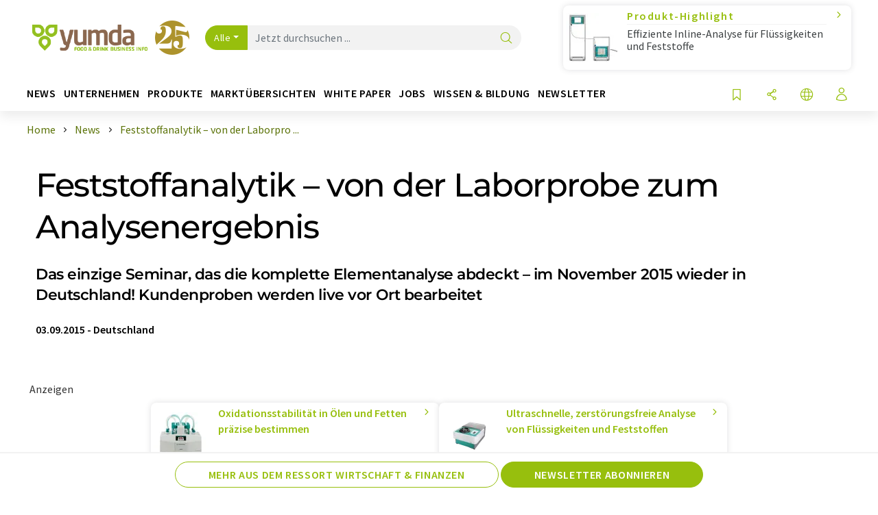

--- FILE ---
content_type: text/html; charset=UTF-8
request_url: https://www.yumda.com/de/news/1145973/feststoffanalytik-von-der-laborprobe-zum-analysenergebnis.html
body_size: 34973
content:
<!doctype html>
<html lang="de"  prefix="og: http://ogp.me/ns#">
<head>
    <meta charset="utf-8">
    <meta http-equiv="X-UA-Compatible" content="IE=edge">
    <meta http-equiv="Content-Language" content="de">
    <meta name="viewport" content="width=device-width, initial-scale=1">
        <link rel="stylesheet" href="//static.chemie.de//portal_assets/gportal/css/gportal-main.min.5eca8679.css">
                <link rel="stylesheet" media="print" href="//static.chemie.de//portal_assets/print/css/print-main.min.b99531af.css">
    
    
    <title>Feststoffanalytik – von der Laborprobe zum Analysenergebnis - Das einzige Seminar, das die komplette Elementanalyse abdeckt – im November 2015 wieder in Deutschland! Kundenproben werden live vor Ort bearbeitet</title>
    <meta name="description" content="Viele Hersteller von Labor- und Analysegeräten bieten Seminare an, bei denen sie sich darauf beschränken, Vorträge über einen ganz bestimmten Anwendungsbereich zu halten, in dem diese Geräte einge ...">
<meta name="news_keywords" content="Seminare, Feststoffanalytik, Labor, Lebensmittelanalytik, Qualitätssicherung">
<meta property="og:url" content="https://www.yumda.com/de/news/1145973/feststoffanalytik-von-der-laborprobe-zum-analysenergebnis.html">
<meta property="og:title" content="Feststoffanalytik – von der Laborprobe zum Analysenergebnis">
<meta property="og:description" content="Viele Hersteller von Labor- und Analysegeräten bieten Seminare an, bei denen sie sich darauf beschränken, Vorträge über einen ganz bestimmten Anwendungsbereich zu halten, in dem diese Geräte einge ...">
<meta property="og:type" content="news">

            <link rel="canonical" href="https://www.yumda.com/de/news/1145973/feststoffanalytik-von-der-laborprobe-zum-analysenergebnis.html">
    
    
                        <link rel="alternate" hreflang="de" href="https://www.yumda.com/de/news/1145973/feststoffanalytik-von-der-laborprobe-zum-analysenergebnis.html">
                                                                                    
    <script src="//static.chemie.de//portal_assets/js/external/jquery-3.6.0.min.js"></script>

    

    
            <link rel="alternate" type="application/rss+xml" title="Feststoffanalytik – von der Laborprobe zum Analysenergebnis - Das einzige Seminar, das die komplette Elementanalyse abdeckt – im November 2015 wieder in Deutschland! Kundenproben werden live vor Ort bearbeitet" href="https://www.yumda.com/de/news/rss/">
        

    <script>
var _dvq = _dvq || {};
_dvq['hasab'] = true;
_dvq['channel'] = 'gportal';
_dvq['portal'] = 'gportal';
_dvq['language'] = 'de';
_dvq['WT.cg_n'] = 'Aktuelles';
_dvq['WT.cg_s'] = 'News';
_dvq['DCSext.wt_cg_3'] = 'Detail';
_dvq['DCSext.wt_cg_4'] = 'Feststoffanalytik – von der Laborprobe zum Analysenergebnis';
_dvq['DCSext.wt_id'] = '1145973';
_dvq['DCSext.wt_ct'] = 'News';
_dvq['DCSext.wt_ressort'] = 'WIRT';
_dvq['DCSext.wt_branche'] = 'BACK;FLEI;GETR;LABO;MILCH;SON';
_dvq['DCSext.wt_land'] = 'DE';
_dvq['DCSext.wt_omid'] = '666';
_dvq['DCSext.wt_st'] = 'Detail';
_dvq['WT.si_n'] = 'Infoanfrage;Weiterempfehlen';
_dvq['WT.si_p'] = 'Detail;Detail';
</script><script>
window._mtm = window._mtm || [];
window._mtm.push({
'page_cmid': '1145973',
'page_uuid': 'a83d3620-0e43-45c9-9d3b-9df3fb853d45',
'page_content_type': 'News',
'page_omid': ';666;',
'page_type': 'Detail',
'page_channel': 'food',
'page_language': 'de',
'page_portal': 'yumda.com',
'page_pagecontent_type': 'News:Detail',
'page_identifier': 'https://www.yumda.com/de/news/1145973/feststoffanalytik-von-der-laborprobe-zum-analysenergebnis.html'
});
</script>
<script>
var _dvStartTime = (new Date()).getTime();
function dvPageViewEvent() {
    divolte.signal('lumPageView', _dvq);
}
</script>
<!-- Matomo Tag Manager -->
<script>
  var _mtm = window._mtm = window._mtm || [];
  _mtm.push({'mtm.startTime': (new Date().getTime()), 'event': 'mtm.Start'});
  (function() {
    var d=document, g=d.createElement('script'), s=d.getElementsByTagName('script')[0];
    g.async=true; g.src='https://mt.yumda.com/js/container_ZD6yx61I.js'; s.parentNode.insertBefore(g,s);
  })();
</script>
<!-- End Matomo Tag Manager -->

    

    
    <!-- Google Tag Manager -->
<script>(function(w,d,s,l,i){w[l]=w[l]||[];w[l].push({'gtm.start':
new Date().getTime(),event:'gtm.js'});var f=d.getElementsByTagName(s)[0],
j=d.createElement(s),dl=l!='dataLayer'?'&l='+l:'';j.async=true;j.src=
'https://www.googletagmanager.com/gtm.js?id='+i+dl;f.parentNode.insertBefore(j,f);
})(window,document,'script','dataLayer','GTM-P5S97DT');</script>
<!-- End Google Tag Manager -->

    
    
            <script>
window.dataLayer = window.dataLayer || [];
window.dataLayer.push({"event":"detailseite_view","seite_content_type":"News","seite_content_id":"1145973","seite_content_name":"Feststoffanalytik \u2013 von der Laborprobe zum Analysenergebnis","seite_company_id":"666","seite_page_type":"Detail","seite_lang":"de","seite_source":"Default"});</script>    
                
            <script>
    (window.__ba = window.__ba || {}).publisher = window.__ba.publisher || {};
    window.__ba.publisher.section = 'news';
    window.__ba.publisher.keywords = 'german';
</script>
<script src="https://www.yumda.com//yumda.com.js" async></script>
    </head>

<body>
<script>if(!"gdprAppliesGlobally" in window){window.gdprAppliesGlobally=true}if(!("cmp_id" in window)||window.cmp_id<1){window.cmp_id=0}if(!("cmp_cdid" in window)){window.cmp_cdid="eede7ab766ec"}if(!("cmp_params" in window)){window.cmp_params=""}if(!("cmp_host" in window)){window.cmp_host="b.delivery.consentmanager.net"}if(!("cmp_cdn" in window)){window.cmp_cdn="cdn.consentmanager.net"}if(!("cmp_proto" in window)){window.cmp_proto="https:"}if(!("cmp_codesrc" in window)){window.cmp_codesrc="1"}window.cmp_getsupportedLangs=function(){var b=["DE","EN","FR","IT","NO","DA","FI","ES","PT","RO","BG","ET","EL","GA","HR","LV","LT","MT","NL","PL","SV","SK","SL","CS","HU","RU","SR","ZH","TR","UK","AR","BS"];if("cmp_customlanguages" in window){for(var a=0;a<window.cmp_customlanguages.length;a++){b.push(window.cmp_customlanguages[a].l.toUpperCase())}}return b};window.cmp_getRTLLangs=function(){var a=["AR"];if("cmp_customlanguages" in window){for(var b=0;b<window.cmp_customlanguages.length;b++){if("r" in window.cmp_customlanguages[b]&&window.cmp_customlanguages[b].r){a.push(window.cmp_customlanguages[b].l)}}}return a};window.cmp_getlang=function(j){if(typeof(j)!="boolean"){j=true}if(j&&typeof(cmp_getlang.usedlang)=="string"&&cmp_getlang.usedlang!==""){return cmp_getlang.usedlang}var g=window.cmp_getsupportedLangs();var c=[];var f=location.hash;var e=location.search;var a="languages" in navigator?navigator.languages:[];if(f.indexOf("cmplang=")!=-1){c.push(f.substr(f.indexOf("cmplang=")+8,2).toUpperCase())}else{if(e.indexOf("cmplang=")!=-1){c.push(e.substr(e.indexOf("cmplang=")+8,2).toUpperCase())}else{if("cmp_setlang" in window&&window.cmp_setlang!=""){c.push(window.cmp_setlang.toUpperCase())}else{if(a.length>0){for(var d=0;d<a.length;d++){c.push(a[d])}}}}}if("language" in navigator){c.push(navigator.language)}if("userLanguage" in navigator){c.push(navigator.userLanguage)}var h="";for(var d=0;d<c.length;d++){var b=c[d].toUpperCase();if(g.indexOf(b)!=-1){h=b;break}if(b.indexOf("-")!=-1){b=b.substr(0,2)}if(g.indexOf(b)!=-1){h=b;break}}if(h==""&&typeof(cmp_getlang.defaultlang)=="string"&&cmp_getlang.defaultlang!==""){return cmp_getlang.defaultlang}else{if(h==""){h="EN"}}h=h.toUpperCase();return h};(function(){var u=document;var v=u.getElementsByTagName;var h=window;var o="";var b="_en";if("cmp_getlang" in h){o=h.cmp_getlang().toLowerCase();if("cmp_customlanguages" in h){for(var q=0;q<h.cmp_customlanguages.length;q++){if(h.cmp_customlanguages[q].l.toUpperCase()==o.toUpperCase()){o="en";break}}}b="_"+o}function x(i,e){var w="";i+="=";var s=i.length;var d=location;if(d.hash.indexOf(i)!=-1){w=d.hash.substr(d.hash.indexOf(i)+s,9999)}else{if(d.search.indexOf(i)!=-1){w=d.search.substr(d.search.indexOf(i)+s,9999)}else{return e}}if(w.indexOf("&")!=-1){w=w.substr(0,w.indexOf("&"))}return w}var k=("cmp_proto" in h)?h.cmp_proto:"https:";if(k!="http:"&&k!="https:"){k="https:"}var g=("cmp_ref" in h)?h.cmp_ref:location.href;var j=u.createElement("script");j.setAttribute("data-cmp-ab","1");var c=x("cmpdesign","cmp_design" in h?h.cmp_design:"");var f=x("cmpregulationkey","cmp_regulationkey" in h?h.cmp_regulationkey:"");var r=x("cmpgppkey","cmp_gppkey" in h?h.cmp_gppkey:"");var n=x("cmpatt","cmp_att" in h?h.cmp_att:"");j.src=k+"//"+h.cmp_host+"/delivery/cmp.php?"+("cmp_id" in h&&h.cmp_id>0?"id="+h.cmp_id:"")+("cmp_cdid" in h?"&cdid="+h.cmp_cdid:"")+"&h="+encodeURIComponent(g)+(c!=""?"&cmpdesign="+encodeURIComponent(c):"")+(f!=""?"&cmpregulationkey="+encodeURIComponent(f):"")+(r!=""?"&cmpgppkey="+encodeURIComponent(r):"")+(n!=""?"&cmpatt="+encodeURIComponent(n):"")+("cmp_params" in h?"&"+h.cmp_params:"")+(u.cookie.length>0?"&__cmpfcc=1":"")+"&l="+o.toLowerCase()+"&o="+(new Date()).getTime();j.type="text/javascript";j.async=true;if(u.currentScript&&u.currentScript.parentElement){u.currentScript.parentElement.appendChild(j)}else{if(u.body){u.body.appendChild(j)}else{var t=v("body");if(t.length==0){t=v("div")}if(t.length==0){t=v("span")}if(t.length==0){t=v("ins")}if(t.length==0){t=v("script")}if(t.length==0){t=v("head")}if(t.length>0){t[0].appendChild(j)}}}var m="js";var p=x("cmpdebugunminimized","cmpdebugunminimized" in h?h.cmpdebugunminimized:0)>0?"":".min";var a=x("cmpdebugcoverage","cmp_debugcoverage" in h?h.cmp_debugcoverage:"");if(a=="1"){m="instrumented";p=""}var j=u.createElement("script");j.src=k+"//"+h.cmp_cdn+"/delivery/"+m+"/cmp"+b+p+".js";j.type="text/javascript";j.setAttribute("data-cmp-ab","1");j.async=true;if(u.currentScript&&u.currentScript.parentElement){u.currentScript.parentElement.appendChild(j)}else{if(u.body){u.body.appendChild(j)}else{var t=v("body");if(t.length==0){t=v("div")}if(t.length==0){t=v("span")}if(t.length==0){t=v("ins")}if(t.length==0){t=v("script")}if(t.length==0){t=v("head")}if(t.length>0){t[0].appendChild(j)}}}})();window.cmp_addFrame=function(b){if(!window.frames[b]){if(document.body){var a=document.createElement("iframe");a.style.cssText="display:none";if("cmp_cdn" in window&&"cmp_ultrablocking" in window&&window.cmp_ultrablocking>0){a.src="//"+window.cmp_cdn+"/delivery/empty.html"}a.name=b;a.setAttribute("title","Intentionally hidden, please ignore");a.setAttribute("role","none");a.setAttribute("tabindex","-1");document.body.appendChild(a)}else{window.setTimeout(window.cmp_addFrame,10,b)}}};window.cmp_rc=function(h){var b=document.cookie;var f="";var d=0;while(b!=""&&d<100){d++;while(b.substr(0,1)==" "){b=b.substr(1,b.length)}var g=b.substring(0,b.indexOf("="));if(b.indexOf(";")!=-1){var c=b.substring(b.indexOf("=")+1,b.indexOf(";"))}else{var c=b.substr(b.indexOf("=")+1,b.length)}if(h==g){f=c}var e=b.indexOf(";")+1;if(e==0){e=b.length}b=b.substring(e,b.length)}return(f)};window.cmp_stub=function(){var a=arguments;__cmp.a=__cmp.a||[];if(!a.length){return __cmp.a}else{if(a[0]==="ping"){if(a[1]===2){a[2]({gdprApplies:gdprAppliesGlobally,cmpLoaded:false,cmpStatus:"stub",displayStatus:"hidden",apiVersion:"2.2",cmpId:31},true)}else{a[2](false,true)}}else{if(a[0]==="getUSPData"){a[2]({version:1,uspString:window.cmp_rc("")},true)}else{if(a[0]==="getTCData"){__cmp.a.push([].slice.apply(a))}else{if(a[0]==="addEventListener"||a[0]==="removeEventListener"){__cmp.a.push([].slice.apply(a))}else{if(a.length==4&&a[3]===false){a[2]({},false)}else{__cmp.a.push([].slice.apply(a))}}}}}}};window.cmp_gpp_ping=function(){return{gppVersion:"1.0",cmpStatus:"stub",cmpDisplayStatus:"hidden",supportedAPIs:["tcfca","usnat","usca","usva","usco","usut","usct"],cmpId:31}};window.cmp_gppstub=function(){var a=arguments;__gpp.q=__gpp.q||[];if(!a.length){return __gpp.q}var g=a[0];var f=a.length>1?a[1]:null;var e=a.length>2?a[2]:null;if(g==="ping"){return window.cmp_gpp_ping()}else{if(g==="addEventListener"){__gpp.e=__gpp.e||[];if(!("lastId" in __gpp)){__gpp.lastId=0}__gpp.lastId++;var c=__gpp.lastId;__gpp.e.push({id:c,callback:f});return{eventName:"listenerRegistered",listenerId:c,data:true,pingData:window.cmp_gpp_ping()}}else{if(g==="removeEventListener"){var h=false;__gpp.e=__gpp.e||[];for(var d=0;d<__gpp.e.length;d++){if(__gpp.e[d].id==e){__gpp.e[d].splice(d,1);h=true;break}}return{eventName:"listenerRemoved",listenerId:e,data:h,pingData:window.cmp_gpp_ping()}}else{if(g==="getGPPData"){return{sectionId:3,gppVersion:1,sectionList:[],applicableSections:[0],gppString:"",pingData:window.cmp_gpp_ping()}}else{if(g==="hasSection"||g==="getSection"||g==="getField"){return null}else{__gpp.q.push([].slice.apply(a))}}}}}};window.cmp_msghandler=function(d){var a=typeof d.data==="string";try{var c=a?JSON.parse(d.data):d.data}catch(f){var c=null}if(typeof(c)==="object"&&c!==null&&"__cmpCall" in c){var b=c.__cmpCall;window.__cmp(b.command,b.parameter,function(h,g){var e={__cmpReturn:{returnValue:h,success:g,callId:b.callId}};d.source.postMessage(a?JSON.stringify(e):e,"*")})}if(typeof(c)==="object"&&c!==null&&"__uspapiCall" in c){var b=c.__uspapiCall;window.__uspapi(b.command,b.version,function(h,g){var e={__uspapiReturn:{returnValue:h,success:g,callId:b.callId}};d.source.postMessage(a?JSON.stringify(e):e,"*")})}if(typeof(c)==="object"&&c!==null&&"__tcfapiCall" in c){var b=c.__tcfapiCall;window.__tcfapi(b.command,b.version,function(h,g){var e={__tcfapiReturn:{returnValue:h,success:g,callId:b.callId}};d.source.postMessage(a?JSON.stringify(e):e,"*")},b.parameter)}if(typeof(c)==="object"&&c!==null&&"__gppCall" in c){var b=c.__gppCall;window.__gpp(b.command,function(h,g){var e={__gppReturn:{returnValue:h,success:g,callId:b.callId}};d.source.postMessage(a?JSON.stringify(e):e,"*")},"parameter" in b?b.parameter:null,"version" in b?b.version:1)}};window.cmp_setStub=function(a){if(!(a in window)||(typeof(window[a])!=="function"&&typeof(window[a])!=="object"&&(typeof(window[a])==="undefined"||window[a]!==null))){window[a]=window.cmp_stub;window[a].msgHandler=window.cmp_msghandler;window.addEventListener("message",window.cmp_msghandler,false)}};window.cmp_setGppStub=function(a){if(!(a in window)||(typeof(window[a])!=="function"&&typeof(window[a])!=="object"&&(typeof(window[a])==="undefined"||window[a]!==null))){window[a]=window.cmp_gppstub;window[a].msgHandler=window.cmp_msghandler;window.addEventListener("message",window.cmp_msghandler,false)}};window.cmp_addFrame("__cmpLocator");if(!("cmp_disableusp" in window)||!window.cmp_disableusp){window.cmp_addFrame("__uspapiLocator")}if(!("cmp_disabletcf" in window)||!window.cmp_disabletcf){window.cmp_addFrame("__tcfapiLocator")}if(!("cmp_disablegpp" in window)||!window.cmp_disablegpp){window.cmp_addFrame("__gppLocator")}window.cmp_setStub("__cmp");if(!("cmp_disabletcf" in window)||!window.cmp_disabletcf){window.cmp_setStub("__tcfapi")}if(!("cmp_disableusp" in window)||!window.cmp_disableusp){window.cmp_setStub("__uspapi")}if(!("cmp_disablegpp" in window)||!window.cmp_disablegpp){window.cmp_setGppStub("__gpp")};</script><!-- Google Tag Manager (noscript) -->
<noscript><iframe src="https://www.googletagmanager.com/ns.html?id=GTM-P5S97DT"
height="0" width="0" style="display:none;visibility:hidden"></iframe></noscript>
<!-- End Google Tag Manager (noscript) -->

    <div id='bsContainer'>
        <div id='Ads_BA_BS' style='position:relative;'></div>                    <div id="skyContainer">
                <div id='Ads_BA_SKY' style=''></div>            </div>
            </div>



<header>
    <nav class="menu__logo-line navbar navbar-expand-lg with-cow">
        <div class="container-xxl">
            <div class="navbar-wrapper">
                <a class="navbar-brand" href="https://www.yumda.com/de/">
                    <img src="//static.chemie.de//portal_assets/gportal/images/logo.png"
                         alt="yumda.com">
                </a>
                <div id="main-search-container" class="navbar-searchbox">
                    <form method="GET" class="search-form" name="search-form"
                          action="https://www.yumda.com/de/search/">
                        <div class="input-group">
                            <button id="selectedfilter"
                                    class="btn btn-outline-secondary dropdown-toggle btn-dropdown" type="button"
                                    data-bs-toggle="dropdown" aria-expanded="false">Alle</button>
                            <ul class="dropdown-menu">
            <li><a class="main-search-dropdown-item dropdown-item" href="#" data-value="">Alle</a>
        </li>
            <li><a class="main-search-dropdown-item dropdown-item" href="#" data-value="news">News</a>
        </li>
            <li><a class="main-search-dropdown-item dropdown-item" href="#" data-value="companies">Firmen</a>
        </li>
            <li><a class="main-search-dropdown-item dropdown-item" href="#" data-value="products">Produkte</a>
        </li>
            <li><a class="main-search-dropdown-item dropdown-item" href="#" data-value="whitepaper">White Paper</a>
        </li>
            <li><a class="main-search-dropdown-item dropdown-item" href="#" data-value="webinars">Webinare</a>
        </li>
            <li><a class="main-search-dropdown-item dropdown-item" href="#" data-value="focuspages">Themenwelten</a>
        </li>
            <li><a class="main-search-dropdown-item dropdown-item" href="#" data-value="marketoverviews">Marktübersichten</a>
        </li>
            <li><a class="main-search-dropdown-item dropdown-item" href="#" data-value="lexicon">Lexikon</a>
        </li>
            <li><a class="main-search-dropdown-item dropdown-item" href="#" data-value="associations">Verbände</a>
        </li>
            <li><a class="main-search-dropdown-item dropdown-item" href="#" data-value="institutes">Forschungsinstitute</a>
        </li>
            <li><a class="main-search-dropdown-item dropdown-item" href="#" data-value="infographics">Infografiken</a>
        </li>
            <li><a class="main-search-dropdown-item dropdown-item" href="#" data-value="podcasts">Podcasts</a>
        </li>
    </ul>
                            <input type="hidden" name="source" id="filterInput" value="">
                            <div id="main-search-test" class="navbar-searchbox">
                            <input id="main-search"
                                   class="js-autocomplete navbar-search-input form-control"
                                   name="q"
                                   type="text"
                                   data-autosubmitform="search-form"
                                   data-autocomplete_url="https://www.yumda.com/de/search/global/"
                                   data-lang="de"
                                   data-max="20"
                                   data-scrollHeight="300"
                                   data-delay="500"
                                   data-append_to="main-search-test"
                                   data-inject_source=1
                                   data-group_results="true"
                                   placeholder="Jetzt durchsuchen ...">
                            <button class="btn btn-icon" type="submit" aria-label="Suche">
                                <i class="icon-search"></i></button>
                            </div>
                        </div>
                    </form>
                </div>

                <div class="navbar-shortcuts">
                    <div class="navbar-search js-navbar-menu-toggle">
                        <button class="btn btn-icon" aria-label="Suche"><i class="icon-search"></i>
                        </button>
                    </div>
                    <div class="open-on-hover-lg navbar-share dropdown js-navbar-menu-toggle js-dropdown-container-popover">
                        <button
                                class="btn btn-icon js-dropdown-popover"
                                data-bs-toggle="dropdown"
                                data-bs-auto-close="outside"
                                data-title="Feststoffanalytik – von der Laborprobe zum Analysenergebnis"
                                data-url="https://www.yumda.com/de/news/1145973/feststoffanalytik-von-der-laborprobe-zum-analysenergebnis.html"
                                aria-label="Teilen">
                            <i class="icon-share"></i>
                        </button>
                        <ul class="dropdown-menu dropdown-menu-shortcuts share">
    <li class="dropdown-item">
        <a onclick="divolte.signal('sidebar.link', {'channel':'gportal', 'portal':'gportal', 'language':'de', 'WT.cg_n':'Aktuelles', 'WT.cg_s':'News', 'DCSext.wt_id':'1145973', 'DCSext.wt_ct':'News', 'DCSext.wt_omid':'666', 'DCSext.wt_st':'linkedin', 'DCS.dcsuri':''+'/'+'de'+'/'+'news'+'/'+'1145973'+'/'+'feststoffanalytik-von-der-laborprobe-zum-analysenergebnis.html', 'DCS.dcssip':'www.yumda.com', 'WT.dl': '24'}); window._mtm = window._mtm || []; window._mtm.push({'event': 'interaction', 'event_category': 'klick', 'event_action': 'sidebar.link', 'event_name': 'share.linkedin', 'page_cmid': '1145973', 'page_uuid': 'a83d3620-0e43-45c9-9d3b-9df3fb853d45', 'page_content_type': 'News', 'page_omid': ';666;', 'page_type': 'linkedin', 'page_channel': 'food', 'page_language': 'de', 'page_portal': 'yumda.com', 'page_pagecontent_type': 'News:linkedin'});" target="_blank" href="https://www.linkedin.com/shareArticle?mini=true&url=https://www.yumda.com/de/news/1145973/feststoffanalytik-von-der-laborprobe-zum-analysenergebnis.html&title=Feststoffanalytik%20%E2%80%93%20von%20der%20Laborprobe%20zum%20Analysenergebnis">
            <i class="icon-linkedin"></i> Linkedin
        </a>
    </li>
    <li class="dropdown-item">
        <a onclick="divolte.signal('sidebar.link', {'channel':'gportal', 'portal':'gportal', 'language':'de', 'WT.cg_n':'Aktuelles', 'WT.cg_s':'News', 'DCSext.wt_id':'1145973', 'DCSext.wt_ct':'News', 'DCSext.wt_omid':'666', 'DCSext.wt_st':'reddit', 'DCS.dcsuri':''+'/'+'de'+'/'+'news'+'/'+'1145973'+'/'+'feststoffanalytik-von-der-laborprobe-zum-analysenergebnis.html', 'DCS.dcssip':'www.yumda.com', 'WT.dl': '24'}); window._mtm = window._mtm || []; window._mtm.push({'event': 'interaction', 'event_category': 'klick', 'event_action': 'sidebar.link', 'event_name': 'share.reddit', 'page_cmid': '1145973', 'page_uuid': 'a83d3620-0e43-45c9-9d3b-9df3fb853d45', 'page_content_type': 'News', 'page_omid': ';666;', 'page_type': 'reddit', 'page_channel': 'food', 'page_language': 'de', 'page_portal': 'yumda.com', 'page_pagecontent_type': 'News:reddit'});" target="_blank" href="https://www.reddit.com/submit?url=https://www.yumda.com/de/news/1145973/feststoffanalytik-von-der-laborprobe-zum-analysenergebnis.html&title=Feststoffanalytik%20%E2%80%93%20von%20der%20Laborprobe%20zum%20Analysenergebnis">
            <i class="icon-reddit"></i> Reddit
        </a>
    </li>
    <li class="dropdown-item">
        <a onclick="divolte.signal('sidebar.link', {'channel':'gportal', 'portal':'gportal', 'language':'de', 'WT.cg_n':'Aktuelles', 'WT.cg_s':'News', 'DCSext.wt_id':'1145973', 'DCSext.wt_ct':'News', 'DCSext.wt_omid':'666', 'DCSext.wt_st':'facebook', 'DCS.dcsuri':''+'/'+'de'+'/'+'news'+'/'+'1145973'+'/'+'feststoffanalytik-von-der-laborprobe-zum-analysenergebnis.html', 'DCS.dcssip':'www.yumda.com', 'WT.dl': '24'}); window._mtm = window._mtm || []; window._mtm.push({'event': 'interaction', 'event_category': 'klick', 'event_action': 'sidebar.link', 'event_name': 'share.facebook', 'page_cmid': '1145973', 'page_uuid': 'a83d3620-0e43-45c9-9d3b-9df3fb853d45', 'page_content_type': 'News', 'page_omid': ';666;', 'page_type': 'facebook', 'page_channel': 'food', 'page_language': 'de', 'page_portal': 'yumda.com', 'page_pagecontent_type': 'News:facebook'});" target="_blank" href="https://facebook.com/sharer.php?u=https://www.yumda.com/de/news/1145973/feststoffanalytik-von-der-laborprobe-zum-analysenergebnis.html&t=Feststoffanalytik%20%E2%80%93%20von%20der%20Laborprobe%20zum%20Analysenergebnis">
            <i class="icon-facebook"></i> Facebook
        </a>
    </li>
    <li class="dropdown-item">
        <a onclick="divolte.signal('sidebar.link', {'channel':'gportal', 'portal':'gportal', 'language':'de', 'WT.cg_n':'Aktuelles', 'WT.cg_s':'News', 'DCSext.wt_id':'1145973', 'DCSext.wt_ct':'News', 'DCSext.wt_omid':'666', 'DCSext.wt_st':'bluesky', 'DCS.dcsuri':''+'/'+'de'+'/'+'news'+'/'+'1145973'+'/'+'feststoffanalytik-von-der-laborprobe-zum-analysenergebnis.html', 'DCS.dcssip':'www.yumda.com', 'WT.dl': '24'}); window._mtm = window._mtm || []; window._mtm.push({'event': 'interaction', 'event_category': 'klick', 'event_action': 'sidebar.link', 'event_name': 'share.bluesky', 'page_cmid': '1145973', 'page_uuid': 'a83d3620-0e43-45c9-9d3b-9df3fb853d45', 'page_content_type': 'News', 'page_omid': ';666;', 'page_type': 'bluesky', 'page_channel': 'food', 'page_language': 'de', 'page_portal': 'yumda.com', 'page_pagecontent_type': 'News:bluesky'});" target="_blank" href="https://bsky.app/intent/compose?text=Feststoffanalytik%20%E2%80%93%20von%20der%20Laborprobe%20zum%20AnalysenergebnisA%20https://www.yumda.com/de/news/1145973/feststoffanalytik-von-der-laborprobe-zum-analysenergebnis.html">
            <i class="icon-bluesky"></i> Bluesky
        </a>
    </li>
    <li class="dropdown-item">
        <a onclick="divolte.signal('sidebar.link', {'channel':'gportal', 'portal':'gportal', 'language':'de', 'WT.cg_n':'Aktuelles', 'WT.cg_s':'News', 'DCSext.wt_id':'1145973', 'DCSext.wt_ct':'News', 'DCSext.wt_omid':'666', 'DCSext.wt_st':'twitter', 'DCS.dcsuri':''+'/'+'de'+'/'+'news'+'/'+'1145973'+'/'+'feststoffanalytik-von-der-laborprobe-zum-analysenergebnis.html', 'DCS.dcssip':'www.yumda.com', 'WT.dl': '24'}); window._mtm = window._mtm || []; window._mtm.push({'event': 'interaction', 'event_category': 'klick', 'event_action': 'sidebar.link', 'event_name': 'share.twitter', 'page_cmid': '1145973', 'page_uuid': 'a83d3620-0e43-45c9-9d3b-9df3fb853d45', 'page_content_type': 'News', 'page_omid': ';666;', 'page_type': 'twitter', 'page_channel': 'food', 'page_language': 'de', 'page_portal': 'yumda.com', 'page_pagecontent_type': 'News:twitter'});" target="_blank" href="https://twitter.com/intent/tweet?url=https://www.yumda.com/de/news/1145973/feststoffanalytik-von-der-laborprobe-zum-analysenergebnis.html&amp;text=Feststoffanalytik%20%E2%80%93%20von%20der%20Laborprobe%20zum%20Analysenergebnis">
            <i class="icon-xcorp"></i> X
        </a>
    </li>
    <li class="dropdown-item">
        <a
            onclick="divolte.signal('sidebar.link', {'channel':'gportal', 'portal':'gportal', 'language':'de', 'WT.cg_n':'Aktuelles', 'WT.cg_s':'News', 'DCSext.wt_id':'1145973', 'DCSext.wt_ct':'News', 'DCSext.wt_omid':'666', 'DCSext.wt_st':'mastodon', 'DCS.dcsuri':''+'/'+'de'+'/'+'news'+'/'+'1145973'+'/'+'feststoffanalytik-von-der-laborprobe-zum-analysenergebnis.html', 'DCS.dcssip':'www.yumda.com', 'WT.dl': '24'}); window._mtm = window._mtm || []; window._mtm.push({'event': 'interaction', 'event_category': 'klick', 'event_action': 'sidebar.link', 'event_name': 'share.mastodon', 'page_cmid': '1145973', 'page_uuid': 'a83d3620-0e43-45c9-9d3b-9df3fb853d45', 'page_content_type': 'News', 'page_omid': ';666;', 'page_type': 'mastodon', 'page_channel': 'food', 'page_language': 'de', 'page_portal': 'yumda.com', 'page_pagecontent_type': 'News:mastodon'});"                 href="https://mastodonshare.com/?text=Feststoffanalytik%20%E2%80%93%20von%20der%20Laborprobe%20zum%20Analysenergebnis%20https://www.yumda.com/de/news/1145973/feststoffanalytik-von-der-laborprobe-zum-analysenergebnis.html"
           target="_blank"
           rel="noopener noreferrer">
            <i class="icon-mastodon"></i> Mastodon
        </a>
    </li>
    <li class="dropdown-item">
        <a onclick="divolte.signal('sidebar.link', {'channel':'gportal', 'portal':'gportal', 'language':'de', 'WT.cg_n':'Aktuelles', 'WT.cg_s':'News', 'DCSext.wt_id':'1145973', 'DCSext.wt_ct':'News', 'DCSext.wt_omid':'666', 'DCSext.wt_st':'xing', 'DCS.dcsuri':''+'/'+'de'+'/'+'news'+'/'+'1145973'+'/'+'feststoffanalytik-von-der-laborprobe-zum-analysenergebnis.html', 'DCS.dcssip':'www.yumda.com', 'WT.dl': '24'}); window._mtm = window._mtm || []; window._mtm.push({'event': 'interaction', 'event_category': 'klick', 'event_action': 'sidebar.link', 'event_name': 'share.xing', 'page_cmid': '1145973', 'page_uuid': 'a83d3620-0e43-45c9-9d3b-9df3fb853d45', 'page_content_type': 'News', 'page_omid': ';666;', 'page_type': 'xing', 'page_channel': 'food', 'page_language': 'de', 'page_portal': 'yumda.com', 'page_pagecontent_type': 'News:xing'});" target="_blank" href="https://www.xing.com/spi/shares/new?url=https://www.yumda.com/de/news/1145973/feststoffanalytik-von-der-laborprobe-zum-analysenergebnis.html">
            <i class="icon-xing"></i> Xing
        </a>
    </li>
    <li class="dropdown-item">
        <a onclick="divolte.signal('sidebar.link', {'channel':'gportal', 'portal':'gportal', 'language':'de', 'WT.cg_n':'Aktuelles', 'WT.cg_s':'News', 'DCSext.wt_id':'1145973', 'DCSext.wt_ct':'News', 'DCSext.wt_omid':'666', 'DCSext.wt_st':'email', 'DCS.dcsuri':''+'/'+'de'+'/'+'news'+'/'+'1145973'+'/'+'feststoffanalytik-von-der-laborprobe-zum-analysenergebnis.html', 'DCS.dcssip':'www.yumda.com', 'WT.dl': '24'}); window._mtm = window._mtm || []; window._mtm.push({'event': 'interaction', 'event_category': 'klick', 'event_action': 'sidebar.link', 'event_name': 'share.email', 'page_cmid': '1145973', 'page_uuid': 'a83d3620-0e43-45c9-9d3b-9df3fb853d45', 'page_content_type': 'News', 'page_omid': ';666;', 'page_type': 'email', 'page_channel': 'food', 'page_language': 'de', 'page_portal': 'yumda.com', 'page_pagecontent_type': 'News:email'});" target="_blank" href="mailto:?subject=Feststoffanalytik%20%E2%80%93%20von%20der%20Laborprobe%20zum%20Analysenergebnis&body=https%3A%2F%2Fwww.yumda.com%2Fde%2Fnews%2F1145973%2Ffeststoffanalytik-von-der-laborprobe-zum-analysenergebnis.html">
            <i class="icon-mail"></i> E-mail
        </a>
    </li>
</ul>                    </div>

                    <div class="open-on-hover-lg sub-menu-item dropdown js-dropdown-container-popover language-switch navbar-language-switch js-navbar-menu-toggle">
    <button class="btn btn-icon js-dropdown-popover btn-icon-txt" data-bs-toggle="dropdown" data-bs-auto-close="outside"
            aria-label="Sprache wechseln">
        <i class="icon-globe"></i>
    </button>
        <ul class="dropdown-menu dropdown-menu-shortcuts language-switcher">
                    <li class="dropdown-item active"><a
                        href="https://www.yumda.com/de/news/1145973/feststoffanalytik-von-der-laborprobe-zum-analysenergebnis.html">Deutsch</a></li>
                    <li class="dropdown-item "><a
                        href="https://www.yumda.com/en/news/">English</a></li>
                    <li class="dropdown-item "><a
                        href="https://www.yumda.com/es/noticias/">Español</a></li>
                    <li class="dropdown-item "><a
                        href="https://www.yumda.com/fr/news/">Français</a></li>
                    <li class="dropdown-item "><a
                        href="https://www.yumda.com/it/notizie/">Italiano</a></li>
                    <li class="dropdown-item "><a
                        href="https://www.yumda.com/pt/noticias/">Português</a></li>
            </ul>
</div>
                    <div class=" navbar-save js-fav_main News_Object--1145973--1066294" 
     data-url="https://www.yumda.com/de/visitor/send/">
    <div class="spinner-border spinner-portal js-fav-spinner js-fav-hide" role="status">
        <span class="visually-hidden">Loading...</span>
    </div>
    <div class="sub-menu-item dropdown js-fav-saved  js-fav-hide ">
        <button class="btn btn-icon" data-bs-toggle="dropdown" data-bs-auto-close="outside">
            <i class="icon-saved"></i> <span class="d-none d-lg-inline-block">Merken</span>         </button>
        <ul class="dropdown-menu dropdown-menu-shortcuts merken">
            <li class="dropdown-item"><a href="https://www.yumda.com/de/myportal/favourites/"><i class="icon-link-arrow"></i> Merkliste aufrufen</a></li>
        </ul>
    </div>
    <div class="sub-menu-item dropdown js-fav-save ">
        <button class="btn btn-icon js-fav"
                data-wtdata="{&quot;cg_n&quot;:&quot;Aktuelles&quot;,&quot;cg_s&quot;:&quot;News&quot;,&quot;wt_id&quot;:&quot;1145973&quot;,&quot;wt_ct&quot;:&quot;News&quot;,&quot;wt_omid&quot;:&quot;11686095&quot;,&quot;ti&quot;:&quot;Feststoffanalytik \u2013 von der Laborprobe zum Analysenergebnis&quot;,&quot;wt_st&quot;:&quot;Merken&quot;,&quot;channel&quot;:&quot;gportal&quot;,&quot;portal&quot;:&quot;gportal&quot;,&quot;language&quot;:&quot;de&quot;}"
                data-uniqid="News_Object--1145973--1066294" 
                data-data1="News_Object" 
                data-data2="1145973" 
                data-data3="1066294" 
                data-data4="" 
                data-cmd="favSave" 
                data-bs-container="body" 
                data-bs-trigger="hover focus" 
                data-bs-toggle="popover" 
                data-bs-placement="bottom" 
                data-bs-content="Diese Seite auf Ihre Merkliste setzen"
                aria-label="Auf Ihre Merkliste setzen">
            <i class="icon-save"></i> <span class="d-none d-lg-inline-block">Merken</span>        </button>
    </div>
</div>                </div>

                <div class="navbar-toolbar">
                    <button class="btn btn-icon navbar-toggler" data-bs-toggle="offcanvas" data-bs-target="#main-menu"
                            aria-label="Toggle navigation">
                        <span class="navbar-toggler-icon"></span>
                    </button>
                </div>
            </div>
                <div class="cow"  data-track-content data-content-name="product-highlight-head" data-content-piece="effiziente-inline-analyse-fr-flssigkeiten-und-feststoffe" data-content-target="https://www.yumda.com/de/produkte/1130562/">
        <a
             onclick="divolte.signal('highlight.link', {'channel':'gportal', 'portal':'gportal', 'language':'de', 'WT.dl': '24'}); window._mtm = window._mtm || []; window._mtm.push({'event': 'interaction', 'event_category': 'klick', 'event_action': 'highlight.link', 'event_name': 'highlight.content', 'page_channel': 'food', 'page_language': 'de', 'page_portal': 'yumda.com'});"                 href="https://www.yumda.com/de/produkte/1130562/" class="cow-link d-flex justify-content-between">
            <div class="d-none d-lg-block order-lg-2 ms-lg-1">
                <i class="icon-chevron-s-right"></i>
            </div>
            <div class="order-lg-1 ms-lg-1 w-100">
                <span class="cow-title">
                                            Produkt-Highlight                                    </span>
                <span class="cow-description">Effiziente Inline-Analyse für Flüssigkeiten und Feststoffe</span>
            </div>
            <div class="order-lg-0">
                <img class="cow-image" src="https://img.chemie.de/Portal/Products/2060-the-nir-5580-pic-1__phbA4VW-x.jpg?tr=n-m10"
                     alt="Effiziente Inline-Analyse für Flüssigkeiten und Feststoffe">
            </div>
        </a>
    </div>
        </div>


    </nav>
    <nav class="menu__items navbar navbar-expand-lg with-cow">
        <div class="container-xxl">
            <div id="main-menu" class="main-menu offcanvas">
                <div class="offcanvas-body d-flex flex-column justify-content-between">
                    <ul class="navbar-nav dropdown">
                            <li class="nav-item">
                    <a class="nav-link btn-chevron-right-lg" data-url="https://www.yumda.com/de/news/" data-bs-toggle="dropdown" role="button" aria-expanded="false" href="#">News</a>
            <div class="dropdown-menu" onclick="event.stopPropagation()">
                <div class="container-xxl">
                    <a href="#" class="back-button btn-chevron-left-lg" onclick="$(this).parents('.dropdown-menu').prev().dropdown('toggle');">Zurück</a>
                    <div class="row wrapper">
                        <div class="col-12 col-lg-4">
                            <div class="main-section pe-lg-5">

                                            <a href="https://www.yumda.com/de/news/" class="section-title btn-chevron-right-lg">
                            <i class="icon-news d-none d-lg-inline"></i>
                        News entdecken        </a>
    
                                        <ul class="section-list sub-section">
                    <li class="section-list-item">
                <a href="/de/newsletter/?source=Flyout" class="section-link btn-chevron-right-lg">
                                            <i class="icon-newsletter"></i>
                                        Newsletter abonnieren                </a>
            </li>
                    <li class="section-list-item">
                <a href="/de/newsletter/?newsletter=startupde&source=Flyout" class="section-link btn-chevron-right-lg">
                                            <i class="icon-startup"></i>
                                        Start-Up-Newsletter abonnieren                </a>
            </li>
                    <li class="section-list-item">
                <a href="/de/newsletter/?newsletter=yumdajobsde&source=Flyout" class="section-link btn-chevron-right-lg">
                                            <i class="icon-newsletter"></i>
                                        Jobletter abonnieren                </a>
            </li>
            </ul>

                                                                                            </div>
                        </div>

                                                    <div class="col-12 col-lg-8 d-none d-lg-block">
                                <div class="row">
                                                                            <div class="col-lg-6">
    <div class="section ms-lg-3">
                    <p class="hsubtitle section-list-title">Ausgewählte Ressorts</p>
                                    <ul class="section-list">
                                    <li class="section-list-item"><a href="https://www.yumda.com/de/news/wirtschaft/order_r/" class="btn-chevron-right-lg">Wirtschaft & Finanzen</a></li>
                                    <li class="section-list-item"><a href="https://www.yumda.com/de/news/forschung/order_r/" class="btn-chevron-right-lg">Wissenschaft</a></li>
                                    <li class="section-list-item"><a href="https://www.yumda.com/de/news/produktentwicklung/order_r/" class="btn-chevron-right-lg">Forschung & Entwicklung</a></li>
                                    <li class="section-list-item"><a href="https://www.yumda.com/de/news/beruf/order_r/" class="btn-chevron-right-lg">Karriere</a></li>
                                    <li class="section-list-item"><a href="https://www.yumda.com/de/news/produktion/order_r/" class="btn-chevron-right-lg">Produktion</a></li>
                            </ul>
            </div>
</div>
                                                                                                                                                    <div class="col-lg-6">
    <div class="section ms-lg-5">
                    <p class="hsubtitle section-list-title">Ausgewählte Branchen</p>
                                    <ul class="section-list">
                                    <li class="section-list-item"><a href="https://www.yumda.com/de/news/sonstige-nahrungsmittel/order_p/" class="btn-chevron-right-lg">Sonstige Nahrungsmittel</a></li>
                                    <li class="section-list-item"><a href="https://www.yumda.com/de/news/getrankewirtschaft/order_p/" class="btn-chevron-right-lg">Getränkewirtschaft</a></li>
                                    <li class="section-list-item"><a href="https://www.yumda.com/de/news/backbranche-suwarenwirtschaft/order_p/" class="btn-chevron-right-lg">Backbranche/Süßwarenwirtschaft</a></li>
                                    <li class="section-list-item"><a href="https://www.yumda.com/de/news/fleischwirtschaft/order_p/" class="btn-chevron-right-lg">Fleischwirtschaft</a></li>
                                    <li class="section-list-item"><a href="https://www.yumda.com/de/news/milchwirtschaft/order_p/" class="btn-chevron-right-lg">Milchwirtschaft</a></li>
                            </ul>
            </div>
</div>
                                                                                                                                                                                </div>
                            </div>
                                            </div>
                </div>
            </div>
            </li>
    <li class="nav-item">
                    <a class="nav-link btn-chevron-right-lg" data-url="https://www.yumda.com/de/firmen/" data-bs-toggle="dropdown" role="button" aria-expanded="false" href="#">Unternehmen</a>
            <div class="dropdown-menu" onclick="event.stopPropagation()">
                <div class="container-xxl">
                    <a href="#" class="back-button btn-chevron-left-lg" onclick="$(this).parents('.dropdown-menu').prev().dropdown('toggle');">Zurück</a>
                    <div class="row wrapper">
                        <div class="col-12 col-lg-4">
                            <div class="main-section pe-lg-5">

                                            <a href="https://www.yumda.com/de/firmen/" class="section-title btn-chevron-right-lg">
                            <i class="icon-news d-none d-lg-inline"></i>
                        Unternehmen entdecken        </a>
    
                                        <ul class="section-list sub-section">
                    <li class="section-list-item">
                <a href="/de/firmen/overview/themen" class="section-link btn-chevron-right-lg">
                                            <i class="icon-flask"></i>
                                        Unternehmen nach Produktkategorie                </a>
            </li>
                    <li class="section-list-item">
                <a href="https://www.yumda.com/de/startups/" class="section-link btn-chevron-right-lg">
                                            <i class="icon-startup"></i>
                                        Start-ups entdecken                </a>
            </li>
                    <li class="section-list-item">
                <a href="https://www.yumda.com/de/verbaende/" class="section-link btn-chevron-right-lg">
                                            <i class="icon-expo"></i>
                                        Verbände entdecken                </a>
            </li>
                    <li class="section-list-item">
                <a href="https://www.yumda.com/de/video/" class="section-link btn-chevron-right-lg">
                                            <i class="icon-news"></i>
                                        Videos entdecken                </a>
            </li>
            </ul>
        <ul class="section-list sub-section">
                    <li class="section-list-item">
                <a href="/de/newsletter/?source=Flyout" class="section-link btn-chevron-right-lg">
                                            <i class="icon-newsletter"></i>
                                        Newsletter abonnieren                </a>
            </li>
                    <li class="section-list-item">
                <a href="https://www.lumitos.com/de/werbeformen/firmenpraesentation/" class="section-link btn-chevron-right-lg">
                                            <i class="icon-star"></i>
                                        Ihr Unternehmen bewerben                </a>
            </li>
            </ul>

                                                                                            </div>
                        </div>

                                                    <div class="col-12 col-lg-8 d-none d-lg-block">
                                <div class="row">
                                                                            <div class="col-lg-6">
    <div class="section ms-lg-3">
                    <p class="hsubtitle section-list-title">Ausgewählte Branchen</p>
                                    <ul class="section-list">
                                    <li class="section-list-item"><a href="https://www.yumda.com/de/firmen/produktionstechnik/order_i/" class="btn-chevron-right-lg">Produktionstechnik</a></li>
                                    <li class="section-list-item"><a href="https://www.yumda.com/de/firmen/lebensmittel/order_i/" class="btn-chevron-right-lg">Lebensmittel</a></li>
                                    <li class="section-list-item"><a href="https://www.yumda.com/de/firmen/verpacken/order_i/" class="btn-chevron-right-lg">Verpacken</a></li>
                                    <li class="section-list-item"><a href="https://www.yumda.com/de/firmen/getraenke/order_i/" class="btn-chevron-right-lg">Getränke</a></li>
                                    <li class="section-list-item"><a href="https://www.yumda.com/de/firmen/analytik/order_i/" class="btn-chevron-right-lg">Analytik</a></li>
                                    <li class="section-list-item"><a href="https://www.yumda.com/de/firmen/rohstoffe-und-zutaten/order_i/" class="btn-chevron-right-lg">Rohstoffe und Zutaten</a></li>
                            </ul>
            </div>
</div>
                                                                                                                                                    <div class="col-lg-6">
    <div class="section ms-lg-5">
                    <p class="hsubtitle section-list-title">Ausgewählte Länder</p>
                                    <ul class="section-list">
                                    <li class="section-list-item"><a href="https://www.yumda.com/de/firmen/deutschland/order_c/" class="btn-chevron-right-lg">Deutschland</a></li>
                                    <li class="section-list-item"><a href="https://www.yumda.com/de/firmen/usa/order_c/" class="btn-chevron-right-lg">USA</a></li>
                                    <li class="section-list-item"><a href="https://www.yumda.com/de/firmen/schweiz/order_c/" class="btn-chevron-right-lg">Schweiz</a></li>
                                    <li class="section-list-item"><a href="https://www.yumda.com/de/firmen/grossbritannien/order_c/" class="btn-chevron-right-lg">Großbritannien</a></li>
                                    <li class="section-list-item"><a href="https://www.yumda.com/de/firmen/oesterreich/order_c/" class="btn-chevron-right-lg">Österreich</a></li>
                                    <li class="section-list-item"><a href="https://www.yumda.com/de/firmen/frankreich/order_c/" class="btn-chevron-right-lg">Frankreich</a></li>
                                    <li class="section-list-item"><a href="https://www.yumda.com/de/firmen/italien/order_c/" class="btn-chevron-right-lg">Italien</a></li>
                            </ul>
            </div>
</div>
                                                                                                                                                        <div class="col-12 align-self-end">
        <div class="row">
            <div class="col-12">
                <div class="featured ms-lg-3">
                                <p class="hsubtitle section-list-title">Ausgewählte Unternehmen</p>
                                                <div class="d-flex justify-content-between align-items-center">
                                                            <a href="https://www.yumda.com/de/firmen/1028693/" class="featured-link "><img class="img-fluid" src="https://img.chemie.de/Portal/Organization/111236_04UD60vxC.jpg?tr=n-l" alt="logo"></a>
                                                            <a href="https://www.yumda.com/de/firmen/1024779/" class="featured-link "><img class="img-fluid" src="https://img.chemie.de/Portal/Organization/115567_0Z4UOQL2tA.jpg?tr=n-l" alt="logo"></a>
                                                            <a href="https://www.yumda.com/de/firmen/1046038/" class="featured-link "><img class="img-fluid" src="https://img.chemie.de/Portal/Organization/67c0351e48433_ljYrtdU32.png?tr=n-l" alt="logo"></a>
                                                            <a href="https://www.yumda.com/de/firmen/1036263/" class="featured-link "><img class="img-fluid" src="https://img.chemie.de/Portal/Organization/133224_g_D6pIPagv.jpg?tr=n-l" alt="logo"></a>
                                                            <a href="https://www.yumda.com/de/firmen/1026918/" class="featured-link "><img class="img-fluid" src="https://img.chemie.de/Portal/Organization/16862_RADYA8xD97.jpg?tr=n-l" alt="logo"></a>
                                                    </div>
                                    </div>
            </div>
        </div>
    </div>
                                                                                                        </div>
                            </div>
                                            </div>
                </div>
            </div>
            </li>
    <li class="nav-item">
                    <a class="nav-link btn-chevron-right-lg" data-url="https://www.yumda.com/de/produkte/" data-bs-toggle="dropdown" role="button" aria-expanded="false" href="#">Produkte</a>
            <div class="dropdown-menu" onclick="event.stopPropagation()">
                <div class="container-xxl">
                    <a href="#" class="back-button btn-chevron-left-lg" onclick="$(this).parents('.dropdown-menu').prev().dropdown('toggle');">Zurück</a>
                    <div class="row wrapper">
                        <div class="col-12 col-lg-4">
                            <div class="main-section pe-lg-5">

                                            <a href="https://www.yumda.com/de/produkte/" class="section-title btn-chevron-right-lg">
                            <i class="icon-flask d-none d-lg-inline"></i>
                        Produkte entdecken        </a>
    
                                        <ul class="section-list sub-section">
                    <li class="section-list-item">
                <a href="https://www.yumda.com/de/produkte/labor/" class="section-link btn-chevron-right-lg">
                                            <i class="icon-flask"></i>
                                        Laborprodukte entdecken                </a>
            </li>
                    <li class="section-list-item">
                <a href="https://www.yumda.com/de/produkte/prozess/" class="section-link btn-chevron-right-lg">
                                            <i class="icon-technique"></i>
                                        Prozessprodukte entdecken                </a>
            </li>
                    <li class="section-list-item">
                <a href="https://www.yumda.com/de/produkte/kataloge/" class="section-link btn-chevron-right-lg">
                                            <i class="icon-flask"></i>
                                        Kataloge entdecken                </a>
            </li>
                    <li class="section-list-item">
                <a href="https://www.yumda.com/de/video/" class="section-link btn-chevron-right-lg">
                                            <i class="icon-flask"></i>
                                        Videos entdecken                </a>
            </li>
            </ul>
        <ul class="section-list sub-section">
                    <li class="section-list-item">
                <a href="/de/newsletter/?source=Flyout" class="section-link btn-chevron-right-lg">
                                            <i class="icon-newsletter"></i>
                                        Newsletter abonnieren                </a>
            </li>
                    <li class="section-list-item">
                <a href="https://www.lumitos.com/de/werbeformen/produktpraesentation/" class="section-link btn-chevron-right-lg">
                                            <i class="icon-star"></i>
                                        Ihre Produkte bewerben                </a>
            </li>
            </ul>

                                                                                            </div>
                        </div>

                                                    <div class="col-12 col-lg-8 d-none d-lg-block">
                                <div class="row">
                                                                            <div class="col-lg-6">
    <div class="section ms-lg-3">
                    <a href="https://www.yumda.com/de/marktuebersicht/" class="section-title btn-chevron-right-lg">
                        Marktübersichten        </a>
                                    <ul class="section-list">
                                    <li class="section-list-item"><a href="https://www.yumda.com/de/marktuebersicht/massenspektrometer.html" class="btn-chevron-right-lg">Marktübersicht Massenspektrometer</a></li>
                                    <li class="section-list-item"><a href="https://www.yumda.com/de/marktuebersicht/nir-spektrometer.html" class="btn-chevron-right-lg">Marktübersicht NIR-Spektrometer</a></li>
                                    <li class="section-list-item"><a href="https://www.yumda.com/de/marktuebersicht/partikelanalysatoren.html" class="btn-chevron-right-lg">Marktübersicht Partikelanalysatoren</a></li>
                                    <li class="section-list-item"><a href="https://www.yumda.com/de/marktuebersicht/hygienepumpen.html" class="btn-chevron-right-lg">Marktübersicht Hygienepumpen</a></li>
                                    <li class="section-list-item"><a href="https://www.yumda.com/de/marktuebersicht/backoefen.html" class="btn-chevron-right-lg">Marktübersicht Handwerks- und Industriebacköfen</a></li>
                                    <li class="section-list-item"><a href="https://www.yumda.com/de/marktuebersicht/autoklaven.html" class="btn-chevron-right-lg">Marktübersicht Autoklaven/Dampfsterilisatoren</a></li>
                                    <li class="section-list-item"><a href="https://www.yumda.com/de/marktuebersicht/fremdkoerperdetektion.html" class="btn-chevron-right-lg">Marktübersicht Fremdkörperdetektion</a></li>
                            </ul>
            </div>
</div>
                                                                                                                                                    <div class="col-lg-6">
    <div class="section ms-lg-5">
                    <a href="https://www.yumda.com/de/themen/" class="section-title btn-chevron-right-lg">
                        Themenwelten & Messevorschauen        </a>
                                    <ul class="section-list">
                                    <li class="section-list-item"><a href="https://www.yumda.com/de/themen/nachhaltigkeit-im-labor/68/" class="btn-chevron-right-lg">Themenwelt Nachhaltigkeit im Labor</a></li>
                            </ul>
                                                <a href="/de/produkte/overview/themen/" class="section-title btn-chevron-right-lg">
                        Ausgewählte Produktkategorien        </a>
                                            <ul class="section-list">
                                    <li class="section-list-item"><a href="/de/produkte/analysesysteme/order_t/" class="btn-chevron-right-lg">Analysesysteme</a></li>
                                    <li class="section-list-item"><a href="/de/produkte/chargenmischer/order_t/" class="btn-chevron-right-lg">Chargenmischer</a></li>
                                    <li class="section-list-item"><a href="/de/produkte/inspektionssysteme/order_t/" class="btn-chevron-right-lg">Inspektionssysteme</a></li>
                                    <li class="section-list-item"><a href="/de/produkte/laborgeraete/order_t/" class="btn-chevron-right-lg">Laborgeräte</a></li>
                                    <li class="section-list-item"><a href="/de/produkte/mischer/order_t/" class="btn-chevron-right-lg">Mischer</a></li>
                                    <li class="section-list-item"><a href="/de/produkte/pulvermischer/order_t/" class="btn-chevron-right-lg">Pulvermischer</a></li>
                                    <li class="section-list-item"><a href="/de/produkte/spektrometer/order_t/" class="btn-chevron-right-lg">Spektrometer</a></li>
                            </ul>
            </div>
</div>
                                                                                                                                                        <div class="col-12 align-self-end">
        <div class="row">
            <div class="col-12">
                <div class="featured ms-lg-3">
                                <p class="hsubtitle section-list-title">Produkte ausgewählter Unternehmen</p>
                                                <div class="d-flex  align-items-center">
                                                            <a href="https://www.yumda.com/de/produkte/huegli-naehrmittel/order_n/" class="featured-link me-5"><img class="img-fluid" src="https://img.chemie.de/Portal/Organization/65cb76777662e_ZH6VqktLY.png?tr=n-l" alt="logo"></a>
                                                            <a href="https://www.yumda.com/de/produkte/vega-grieshaber/order_n/" class="featured-link me-5"><img class="img-fluid" src="https://img.chemie.de/Portal/Organization/106838_B7JRKtqRj.png?tr=n-l" alt="logo"></a>
                                                            <a href="https://www.yumda.com/de/produkte/gus/order_n/" class="featured-link me-5"><img class="img-fluid" src="https://img.chemie.de/Portal/Organization/6579a33d98713_0DnVddYpo.jpg?tr=n-l" alt="logo"></a>
                                                    </div>
                                    </div>
            </div>
        </div>
    </div>
                                                                                                        </div>
                            </div>
                                            </div>
                </div>
            </div>
            </li>
    <li class="nav-item">
                    <a class="nav-link btn-chevron-right-lg" data-url="https://www.yumda.com/de/marktuebersicht/" data-bs-toggle="dropdown" role="button" aria-expanded="false" href="#">Marktübersichten</a>
            <div class="dropdown-menu" onclick="event.stopPropagation()">
                <div class="container-xxl">
                    <a href="#" class="back-button btn-chevron-left-lg" onclick="$(this).parents('.dropdown-menu').prev().dropdown('toggle');">Zurück</a>
                    <div class="row wrapper">
                        <div class="col-12 col-lg-4">
                            <div class="main-section pe-lg-5">

                                            <a href="https://www.yumda.com/de/marktuebersicht/" class="section-title btn-chevron-right-lg">
                        Marketübersichten        </a>
    
                                        <ul class="section-list sub-section">
                    <li class="section-list-item">
                <a href="https://www.yumda.com/de/marktuebersicht/massenspektrometer.html" class="section-link btn-chevron-right-lg">
                                        Marktübersicht Massenspektrometer                </a>
            </li>
                    <li class="section-list-item">
                <a href="https://www.yumda.com/de/marktuebersicht/nir-spektrometer.html" class="section-link btn-chevron-right-lg">
                                        Marktübersicht NIR-Spektrometer                </a>
            </li>
                    <li class="section-list-item">
                <a href="https://www.yumda.com/de/marktuebersicht/partikelanalysatoren.html" class="section-link btn-chevron-right-lg">
                                        Marktübersicht Partikelanalysatoren                </a>
            </li>
                    <li class="section-list-item">
                <a href="https://www.yumda.com/de/marktuebersicht/hygienepumpen.html" class="section-link btn-chevron-right-lg">
                                        Marktübersicht Hygienepumpen                </a>
            </li>
                    <li class="section-list-item">
                <a href="https://www.yumda.com/de/marktuebersicht/backoefen.html" class="section-link btn-chevron-right-lg">
                                        Marktübersicht Handwerks- und Industriebacköfen                </a>
            </li>
                    <li class="section-list-item">
                <a href="https://www.yumda.com/de/marktuebersicht/autoklaven.html" class="section-link btn-chevron-right-lg">
                                        Marktübersicht Autoklaven/Dampfsterilisatoren                </a>
            </li>
                    <li class="section-list-item">
                <a href="https://www.yumda.com/de/marktuebersicht/fremdkoerperdetektion.html" class="section-link btn-chevron-right-lg">
                                        Marktübersicht Fremdkörperdetektion                </a>
            </li>
            </ul>

                                                                                            </div>
                        </div>

                                            </div>
                </div>
            </div>
            </li>
    <li class="nav-item">
                    <a class="nav-link btn-chevron-right-lg" data-url="https://www.yumda.com/de/whitepaper/" data-bs-toggle="dropdown" role="button" aria-expanded="false" href="#">White Paper</a>
            <div class="dropdown-menu" onclick="event.stopPropagation()">
                <div class="container-xxl">
                    <a href="#" class="back-button btn-chevron-left-lg" onclick="$(this).parents('.dropdown-menu').prev().dropdown('toggle');">Zurück</a>
                    <div class="row wrapper">
                        <div class="col-12 col-lg-4">
                            <div class="main-section pe-lg-5">

                                            <a href="https://www.yumda.com/de/whitepaper/" class="section-title btn-chevron-right-lg">
                            <i class="icon-flask d-none d-lg-inline"></i>
                        White Paper entdecken        </a>
    
                                        <ul class="section-list sub-section">
                    <li class="section-list-item">
                <a href="https://www.yumda.com/de/whitepaper/labor/" class="section-link btn-chevron-right-lg">
                                            <i class="icon-flask"></i>
                                        Labor-White-Paper entdecken                </a>
            </li>
                    <li class="section-list-item">
                <a href="https://www.yumda.com/de/whitepaper/prozess/" class="section-link btn-chevron-right-lg">
                                            <i class="icon-technique"></i>
                                        Prozess-White-Paper entdecken                </a>
            </li>
            </ul>
        <ul class="section-list sub-section">
                    <li class="section-list-item">
                <a href="/de/newsletter/?source=Flyout" class="section-link btn-chevron-right-lg">
                                            <i class="icon-newsletter"></i>
                                        Newsletter abonnieren                </a>
            </li>
                    <li class="section-list-item">
                <a href="https://www.lumitos.com/de/werbeformen/whitepaper/" class="section-link btn-chevron-right-lg">
                                            <i class="icon-star"></i>
                                        Ihre White Paper bewerben                </a>
            </li>
            </ul>

                                                                                            </div>
                        </div>

                                                    <div class="col-12 col-lg-8 d-none d-lg-block">
                                <div class="row">
                                                                            <div class="col-lg-6">
    <div class="section ms-lg-3">
                    <p class="hsubtitle section-list-title">Meistgelesene White Paper</p>
                                    <ul class="section-list">
                                    <li class="section-list-item"><a href="/de/whitepaper/1126940/gesteigerte-produktivitaet-hoehere-qualitaet-und-mehr-sicherheit-in-der-nahrungsmittelherstellung.html" class="btn-chevron-right-lg">Gesteigerte Produktivität, höhere Qualität und mehr Sicherheit in der Nahrungsmittelherstellung</a></li>
                                    <li class="section-list-item"><a href="/de/whitepaper/1126724/messen-sie-partikelgroessen-direkt-waehrend-des-mahlvorganges-fuer-zartschmelzende-schokolade.html" class="btn-chevron-right-lg">Messen Sie Partikelgrößen direkt während des Mahlvorganges - für zartschmelzende Schokolade</a></li>
                                    <li class="section-list-item"><a href="/de/whitepaper/1127009/gewaehrleistung-von-qualitaet-und-sicherheit-bei-alternativen-proteinen.html" class="btn-chevron-right-lg">Gewährleistung von Qualität und Sicherheit bei alternativen Proteinen</a></li>
                                    <li class="section-list-item"><a href="/de/whitepaper/1126990/4-bewaehrte-loesungen-zur-verbesserung-ihrer-lebensmittelsicherheit.html" class="btn-chevron-right-lg">4 bewährte Lösungen zur Verbesserung Ihrer Lebensmittelsicherheit</a></li>
                                    <li class="section-list-item"><a href="/de/whitepaper/1126666/schnelle-und-exakte-qualitaetsbewertung-von-fruechten-mittels-intelligenter-spektroskopie.html" class="btn-chevron-right-lg">Schnelle und exakte Qualitätsbewertung von Früchten mittels intelligenter Spektroskopie</a></li>
                                    <li class="section-list-item"><a href="/de/whitepaper/1126854/wie-muss-die-baeckerei-der-zukunft-aussehen-um-aktuelle-herausforderungen-zu-meistern.html" class="btn-chevron-right-lg">Wie muss die Bäckerei der Zukunft aussehen, um aktuelle Herausforderungen zu meistern?</a></li>
                            </ul>
            </div>
</div>
                                                                                                                                                                                                                                <div class="col-12 align-self-end">
        <div class="row">
            <div class="col-12">
                <div class="featured ms-lg-3">
                                <p class="hsubtitle section-list-title">White Paper ausgewählter Unternehmen</p>
                                                <div class="d-flex  align-items-center">
                                                            <a href="https://www.yumda.com/de/whitepaper/ie-food/order_n/" class="featured-link me-5"><img class="img-fluid" src="https://img.chemie.de/Portal/Organization/111236_04UD60vxC.jpg?tr=n-l" alt="logo"></a>
                                                            <a href="https://www.yumda.com/de/whitepaper/iba/order_n/" class="featured-link me-5"><img class="img-fluid" src="https://img.chemie.de/Portal/Organization/101780_GZTSTETwm.png?tr=n-l" alt="logo"></a>
                                                            <a href="https://www.yumda.com/de/whitepaper/modus-consult/order_n/" class="featured-link me-5"><img class="img-fluid" src="https://img.chemie.de/Portal/Organization/103487_fv25mzqub.png?tr=n-l" alt="logo"></a>
                                                            <a href="https://www.yumda.com/de/whitepaper/modus-consult/order_n/" class="featured-link me-5"><img class="img-fluid" src="https://img.chemie.de/Portal/Organization/103487_fv25mzqub.png?tr=n-l" alt="logo"></a>
                                                    </div>
                                    </div>
            </div>
        </div>
    </div>
                                                                                                        </div>
                            </div>
                                            </div>
                </div>
            </div>
            </li>
    <li class="nav-item">
                    <a class="nav-link btn-chevron-right-lg" data-url="https://www.yumda.com/de/jobs/" data-bs-toggle="dropdown" role="button" aria-expanded="false" href="#">Jobs</a>
            <div class="dropdown-menu" onclick="event.stopPropagation()">
                <div class="container-xxl">
                    <a href="#" class="back-button btn-chevron-left-lg" onclick="$(this).parents('.dropdown-menu').prev().dropdown('toggle');">Zurück</a>
                    <div class="row wrapper">
                        <div class="col-12 col-lg-4">
                            <div class="main-section pe-lg-5">

                                            <a href="https://www.yumda.com/de/jobs/" class="section-title btn-chevron-right-lg">
                            <i class="icon-flask d-none d-lg-inline"></i>
                        Stellenanzeigen entdecken        </a>
    
                                        <ul class="section-list sub-section">
                    <li class="section-list-item">
                <a href="/de/newsletter/?newsletter=yumdajobsde&source=Flyout" class="section-link btn-chevron-right-lg">
                                            <i class="icon-newsletter"></i>
                                        Jobletter abonnieren                </a>
            </li>
                    <li class="section-list-item">
                <a href="https://www.lumitos.com/de/werbeformen/mitarbeiter-finden/" class="section-link btn-chevron-right-lg">
                                            <i class="icon-star"></i>
                                        Ihre Stellenanzeige schalten                </a>
            </li>
            </ul>

                                                                                            </div>
                        </div>

                                                    <div class="col-12 col-lg-8 d-none d-lg-block">
                                <div class="row">
                                                                            <div class="col-lg-6">
    <div class="section ms-lg-3">
                    <p class="hsubtitle section-list-title">Jobs in ausgewählten Branchen</p>
                                    <ul class="section-list">
                                    <li class="section-list-item"><a href="https://www.yumda.com/de/jobs/?list-sector=3000" class="btn-chevron-right-lg">Nahrungs- & Genussmittel</a></li>
                            </ul>
            </div>
</div>
                                                                                                                                                                                                                                                        </div>
                            </div>
                                            </div>
                </div>
            </div>
            </li>
    <li class="nav-item">
                    <a class="nav-link btn-chevron-right-lg" data-url="https://www.yumda.com/de/themen/" data-bs-toggle="dropdown" role="button" aria-expanded="false" href="#">Wissen & Bildung</a>
            <div class="dropdown-menu" onclick="event.stopPropagation()">
                <div class="container-xxl">
                    <a href="#" class="back-button btn-chevron-left-lg" onclick="$(this).parents('.dropdown-menu').prev().dropdown('toggle');">Zurück</a>
                    <div class="row wrapper">
                        <div class="col-12 col-lg-4">
                            <div class="main-section pe-lg-5">

                                            <a href="/de/lexikon/" class="section-title btn-chevron-right-lg">
                            <i class="icon-news d-none d-lg-inline"></i>
                        Lexikon entdecken        </a>
    
                                        <ul class="section-list sub-section">
                    <li class="section-list-item">
                <a href="https://www.yumda.com/de/webinare/" class="section-link btn-chevron-right-lg">
                                            <i class="icon-flask"></i>
                                        Webinare entdecken                </a>
            </li>
                    <li class="section-list-item">
                <a href="https://www.yumda.com/de/forschungsinstitute/" class="section-link btn-chevron-right-lg">
                                            <i class="icon-combs"></i>
                                        Forschungsinstitute entdecken                </a>
            </li>
            </ul>
        <ul class="section-list sub-section">
                    <li class="section-list-item">
                <a href="/de/newsletter/?source=Flyout" class="section-link btn-chevron-right-lg">
                                            <i class="icon-newsletter"></i>
                                        Newsletter abonnieren                </a>
            </li>
            </ul>

                                                                                            </div>
                        </div>

                                                    <div class="col-12 col-lg-8 d-none d-lg-block">
                                <div class="row">
                                                                            <div class="col-lg-6">
    <div class="section ms-lg-3">
                    <a href="https://www.yumda.com/de/themen/" class="section-title btn-chevron-right-lg">
                        Alle Themenwelten entdecken        </a>
                                    <ul class="section-list">
                                    <li class="section-list-item"><a href="https://www.yumda.com/de/themen/fremdkoerperdetektion/36/" class="btn-chevron-right-lg">Themenwelt Fremdkörperdetektion</a></li>
                                    <li class="section-list-item"><a href="https://www.yumda.com/de/themen/hygiene/47/" class="btn-chevron-right-lg">Themenwelt Hygiene</a></li>
                                    <li class="section-list-item"><a href="https://www.yumda.com/de/themen/kuenstliche-intelligenz/65/" class="btn-chevron-right-lg">Themenwelt Künstliche Intelligenz (KI) für Lebensmittel und Getränke</a></li>
                                    <li class="section-list-item"><a href="https://www.yumda.com/de/themen/lebensmittelanalytik/4/" class="btn-chevron-right-lg">Themenwelt Lebensmittelanalytik</a></li>
                                    <li class="section-list-item"><a href="https://www.yumda.com/de/themen/lebensmittelsicherheit/46/" class="btn-chevron-right-lg">Themenwelt Lebensmittelsicherheit</a></li>
                                    <li class="section-list-item"><a href="https://www.yumda.com/de/themen/mischtechnik/45/" class="btn-chevron-right-lg">Themenwelt Mischtechnik</a></li>
                                    <li class="section-list-item"><a href="https://www.yumda.com/de/themen/nachhaltigkeit-im-labor/68/" class="btn-chevron-right-lg">Themenwelt Nachhaltigkeit im Labor</a></li>
                                    <li class="section-list-item"><a href="https://www.yumda.com/de/themen/qualitaetssicherung/30/" class="btn-chevron-right-lg">Themenwelt Qualitätssicherung</a></li>
                                    <li class="section-list-item"><a href="https://www.yumda.com/de/themen/wiegen/34/" class="btn-chevron-right-lg">Themenwelt Wägen</a></li>
                            </ul>
            </div>
</div>
                                                                                                                                                                                                                                                        </div>
                            </div>
                                            </div>
                </div>
            </div>
            </li>
    <li class="nav-item">
                    <a class="nav-link btn-chevron-right-lg" data-url="/de/newsletter/?source=Menu" data-bs-toggle="dropdown" role="button" aria-expanded="false" href="#">Newsletter</a>
            <div class="dropdown-menu p-0" onclick="event.stopPropagation()">
                <a href="#" class="back-button btn-chevron-left-lg" onclick="$(this).parents('.dropdown-menu').prev().dropdown('toggle');">Zurück</a>
                <div class="row template-wrapper">
                    
<section class="newsletter-section-block bg-section-linear-gradient">
    <div class="container-xl">
        <div class="row">
            <div class="col-sm-12 col-lg-6 mb-4 mb-lg-0">
                <img class="img-fluid" src="https://img.chemie.de/assets/gportal/images/newsletter.png" alt="Newsletter">
            </div>
            <div class="col-sm-12 col-lg-6">
                <h2 class="title">Holen Sie sich die Lebensmittel- und Getränke-Branche in Ihren Posteingang</h2>
                <p>Ab sofort nichts mehr verpassen: Unser Newsletter für die Lebensmittel- und Getränkeindustrie bringt Sie jeden Dienstag und Donnerstag auf den neuesten Stand. Aktuelle Branchen-News, Produkt-Highlights und Innovationen - kompakt und verständlich in Ihrem Posteingang. Von uns recherchiert, damit Sie es nicht tun müssen.</p>
                <div class="row">
                    <div class="col-sm-12 col-md-6">
                        <div class="d-grid">
                            <a href="https://www.yumda.com/de/newsletter/?source=Menu" class="btn btn-portal px-1">
                                <span class="d-none spinner-border spinner-border-sm" role="status" aria-hidden="true"></span>
                                Newsletter abonnieren                            </a>
                        </div>
                    </div>
                    <div class="col-sm-12">
                        <div class="d-none mt-2 alert alert-success js-subscribe-newsletter-message"></div>
                    </div>
                </div>
            </div>
        </div>
    </div>
</section>                </div>
            </div>
            </li>
                    </ul>
                    <div class="navbar-footer d-lg-none">
                        <div class="copyright">
                            Copyright © 2025 LUMITOS AG. All rights reserved.
                        </div>

                        <ul class="navbar-footer-menu row">
                            <li class="col-4 text-start"><a target="_blank"
                                                            href="https://www.lumitos.com/de/impressum/">Impressum</a>
                            </li>
                            <li class="col-4 text-center"><a target="_blank"
                                                             href="https://www.lumitos.com/de/agb/">AGB</a>
                            </li>
                            <li class="col-4 text-end"><a target="_blank"
                                                          href="https://www.lumitos.com/de/datenschutz/">Datenschutz</a>
                            </li>
                        </ul>
                    </div>
                </div>
            </div>
            <div class="sub-menu d-none d-lg-block">
                <div class=" js-fav-navbar d-inline  js-fav_main News_Object--1145973--1066294" 
     data-url="https://www.yumda.com/de/visitor/send/">
    <div class="spinner-border spinner-portal js-fav-spinner js-fav-hide" role="status">
        <span class="visually-hidden">Loading...</span>
    </div>
    <div class="sub-menu-item dropdown js-fav-saved  js-fav-hide ">
        <button class="btn btn-icon" data-bs-toggle="dropdown" data-bs-auto-close="outside">
            <i class="icon-saved"></i>         </button>
        <ul class="dropdown-menu dropdown-menu-shortcuts merken">
            <li class="dropdown-item"><a href="https://www.yumda.com/de/myportal/favourites/"><i class="icon-link-arrow"></i> Merkliste aufrufen</a></li>
        </ul>
    </div>
    <div class="sub-menu-item dropdown js-fav-save ">
        <button class="btn btn-icon js-fav"
                data-wtdata="{&quot;cg_n&quot;:&quot;Aktuelles&quot;,&quot;cg_s&quot;:&quot;News&quot;,&quot;wt_id&quot;:&quot;1145973&quot;,&quot;wt_ct&quot;:&quot;News&quot;,&quot;wt_omid&quot;:&quot;11686095&quot;,&quot;ti&quot;:&quot;Feststoffanalytik \u2013 von der Laborprobe zum Analysenergebnis&quot;,&quot;wt_st&quot;:&quot;Merken&quot;,&quot;channel&quot;:&quot;gportal&quot;,&quot;portal&quot;:&quot;gportal&quot;,&quot;language&quot;:&quot;de&quot;}"
                data-uniqid="News_Object--1145973--1066294" 
                data-data1="News_Object" 
                data-data2="1145973" 
                data-data3="1066294" 
                data-data4="" 
                data-cmd="favSave" 
                data-bs-container="body" 
                data-bs-trigger="hover focus" 
                data-bs-toggle="popover" 
                data-bs-placement="bottom" 
                data-bs-content="Diese Seite auf Ihre Merkliste setzen"
                aria-label="Auf Ihre Merkliste setzen">
            <i class="icon-save"></i>        </button>
    </div>
</div>
                <div class="open-on-hover-lg sub-menu-item dropdown js-dropdown-container-popover">
                    <button
                            class="btn btn-icon js-dropdown-popover"
                            data-bs-toggle="dropdown"
                            data-bs-auto-close="outside"
                            data-title="Feststoffanalytik – von der Laborprobe zum Analysenergebnis"
                            data-url="https://www.yumda.com/de/news/1145973/feststoffanalytik-von-der-laborprobe-zum-analysenergebnis.html"
                            aria-label="Teilen">
                        <i class="icon-share"></i>
                    </button>
                    <ul class="dropdown-menu dropdown-menu-shortcuts share">
    <li class="dropdown-item">
        <a onclick="divolte.signal('sidebar.link', {'channel':'gportal', 'portal':'gportal', 'language':'de', 'WT.cg_n':'Aktuelles', 'WT.cg_s':'News', 'DCSext.wt_id':'1145973', 'DCSext.wt_ct':'News', 'DCSext.wt_omid':'666', 'DCSext.wt_st':'linkedin', 'DCS.dcsuri':''+'/'+'de'+'/'+'news'+'/'+'1145973'+'/'+'feststoffanalytik-von-der-laborprobe-zum-analysenergebnis.html', 'DCS.dcssip':'www.yumda.com', 'WT.dl': '24'}); window._mtm = window._mtm || []; window._mtm.push({'event': 'interaction', 'event_category': 'klick', 'event_action': 'sidebar.link', 'event_name': 'share.linkedin', 'page_cmid': '1145973', 'page_uuid': 'a83d3620-0e43-45c9-9d3b-9df3fb853d45', 'page_content_type': 'News', 'page_omid': ';666;', 'page_type': 'linkedin', 'page_channel': 'food', 'page_language': 'de', 'page_portal': 'yumda.com', 'page_pagecontent_type': 'News:linkedin'});" target="_blank" href="https://www.linkedin.com/shareArticle?mini=true&url=https://www.yumda.com/de/news/1145973/feststoffanalytik-von-der-laborprobe-zum-analysenergebnis.html&title=Feststoffanalytik%20%E2%80%93%20von%20der%20Laborprobe%20zum%20Analysenergebnis">
            <i class="icon-linkedin"></i> Linkedin
        </a>
    </li>
    <li class="dropdown-item">
        <a onclick="divolte.signal('sidebar.link', {'channel':'gportal', 'portal':'gportal', 'language':'de', 'WT.cg_n':'Aktuelles', 'WT.cg_s':'News', 'DCSext.wt_id':'1145973', 'DCSext.wt_ct':'News', 'DCSext.wt_omid':'666', 'DCSext.wt_st':'reddit', 'DCS.dcsuri':''+'/'+'de'+'/'+'news'+'/'+'1145973'+'/'+'feststoffanalytik-von-der-laborprobe-zum-analysenergebnis.html', 'DCS.dcssip':'www.yumda.com', 'WT.dl': '24'}); window._mtm = window._mtm || []; window._mtm.push({'event': 'interaction', 'event_category': 'klick', 'event_action': 'sidebar.link', 'event_name': 'share.reddit', 'page_cmid': '1145973', 'page_uuid': 'a83d3620-0e43-45c9-9d3b-9df3fb853d45', 'page_content_type': 'News', 'page_omid': ';666;', 'page_type': 'reddit', 'page_channel': 'food', 'page_language': 'de', 'page_portal': 'yumda.com', 'page_pagecontent_type': 'News:reddit'});" target="_blank" href="https://www.reddit.com/submit?url=https://www.yumda.com/de/news/1145973/feststoffanalytik-von-der-laborprobe-zum-analysenergebnis.html&title=Feststoffanalytik%20%E2%80%93%20von%20der%20Laborprobe%20zum%20Analysenergebnis">
            <i class="icon-reddit"></i> Reddit
        </a>
    </li>
    <li class="dropdown-item">
        <a onclick="divolte.signal('sidebar.link', {'channel':'gportal', 'portal':'gportal', 'language':'de', 'WT.cg_n':'Aktuelles', 'WT.cg_s':'News', 'DCSext.wt_id':'1145973', 'DCSext.wt_ct':'News', 'DCSext.wt_omid':'666', 'DCSext.wt_st':'facebook', 'DCS.dcsuri':''+'/'+'de'+'/'+'news'+'/'+'1145973'+'/'+'feststoffanalytik-von-der-laborprobe-zum-analysenergebnis.html', 'DCS.dcssip':'www.yumda.com', 'WT.dl': '24'}); window._mtm = window._mtm || []; window._mtm.push({'event': 'interaction', 'event_category': 'klick', 'event_action': 'sidebar.link', 'event_name': 'share.facebook', 'page_cmid': '1145973', 'page_uuid': 'a83d3620-0e43-45c9-9d3b-9df3fb853d45', 'page_content_type': 'News', 'page_omid': ';666;', 'page_type': 'facebook', 'page_channel': 'food', 'page_language': 'de', 'page_portal': 'yumda.com', 'page_pagecontent_type': 'News:facebook'});" target="_blank" href="https://facebook.com/sharer.php?u=https://www.yumda.com/de/news/1145973/feststoffanalytik-von-der-laborprobe-zum-analysenergebnis.html&t=Feststoffanalytik%20%E2%80%93%20von%20der%20Laborprobe%20zum%20Analysenergebnis">
            <i class="icon-facebook"></i> Facebook
        </a>
    </li>
    <li class="dropdown-item">
        <a onclick="divolte.signal('sidebar.link', {'channel':'gportal', 'portal':'gportal', 'language':'de', 'WT.cg_n':'Aktuelles', 'WT.cg_s':'News', 'DCSext.wt_id':'1145973', 'DCSext.wt_ct':'News', 'DCSext.wt_omid':'666', 'DCSext.wt_st':'bluesky', 'DCS.dcsuri':''+'/'+'de'+'/'+'news'+'/'+'1145973'+'/'+'feststoffanalytik-von-der-laborprobe-zum-analysenergebnis.html', 'DCS.dcssip':'www.yumda.com', 'WT.dl': '24'}); window._mtm = window._mtm || []; window._mtm.push({'event': 'interaction', 'event_category': 'klick', 'event_action': 'sidebar.link', 'event_name': 'share.bluesky', 'page_cmid': '1145973', 'page_uuid': 'a83d3620-0e43-45c9-9d3b-9df3fb853d45', 'page_content_type': 'News', 'page_omid': ';666;', 'page_type': 'bluesky', 'page_channel': 'food', 'page_language': 'de', 'page_portal': 'yumda.com', 'page_pagecontent_type': 'News:bluesky'});" target="_blank" href="https://bsky.app/intent/compose?text=Feststoffanalytik%20%E2%80%93%20von%20der%20Laborprobe%20zum%20AnalysenergebnisA%20https://www.yumda.com/de/news/1145973/feststoffanalytik-von-der-laborprobe-zum-analysenergebnis.html">
            <i class="icon-bluesky"></i> Bluesky
        </a>
    </li>
    <li class="dropdown-item">
        <a onclick="divolte.signal('sidebar.link', {'channel':'gportal', 'portal':'gportal', 'language':'de', 'WT.cg_n':'Aktuelles', 'WT.cg_s':'News', 'DCSext.wt_id':'1145973', 'DCSext.wt_ct':'News', 'DCSext.wt_omid':'666', 'DCSext.wt_st':'twitter', 'DCS.dcsuri':''+'/'+'de'+'/'+'news'+'/'+'1145973'+'/'+'feststoffanalytik-von-der-laborprobe-zum-analysenergebnis.html', 'DCS.dcssip':'www.yumda.com', 'WT.dl': '24'}); window._mtm = window._mtm || []; window._mtm.push({'event': 'interaction', 'event_category': 'klick', 'event_action': 'sidebar.link', 'event_name': 'share.twitter', 'page_cmid': '1145973', 'page_uuid': 'a83d3620-0e43-45c9-9d3b-9df3fb853d45', 'page_content_type': 'News', 'page_omid': ';666;', 'page_type': 'twitter', 'page_channel': 'food', 'page_language': 'de', 'page_portal': 'yumda.com', 'page_pagecontent_type': 'News:twitter'});" target="_blank" href="https://twitter.com/intent/tweet?url=https://www.yumda.com/de/news/1145973/feststoffanalytik-von-der-laborprobe-zum-analysenergebnis.html&amp;text=Feststoffanalytik%20%E2%80%93%20von%20der%20Laborprobe%20zum%20Analysenergebnis">
            <i class="icon-xcorp"></i> X
        </a>
    </li>
    <li class="dropdown-item">
        <a
            onclick="divolte.signal('sidebar.link', {'channel':'gportal', 'portal':'gportal', 'language':'de', 'WT.cg_n':'Aktuelles', 'WT.cg_s':'News', 'DCSext.wt_id':'1145973', 'DCSext.wt_ct':'News', 'DCSext.wt_omid':'666', 'DCSext.wt_st':'mastodon', 'DCS.dcsuri':''+'/'+'de'+'/'+'news'+'/'+'1145973'+'/'+'feststoffanalytik-von-der-laborprobe-zum-analysenergebnis.html', 'DCS.dcssip':'www.yumda.com', 'WT.dl': '24'}); window._mtm = window._mtm || []; window._mtm.push({'event': 'interaction', 'event_category': 'klick', 'event_action': 'sidebar.link', 'event_name': 'share.mastodon', 'page_cmid': '1145973', 'page_uuid': 'a83d3620-0e43-45c9-9d3b-9df3fb853d45', 'page_content_type': 'News', 'page_omid': ';666;', 'page_type': 'mastodon', 'page_channel': 'food', 'page_language': 'de', 'page_portal': 'yumda.com', 'page_pagecontent_type': 'News:mastodon'});"                 href="https://mastodonshare.com/?text=Feststoffanalytik%20%E2%80%93%20von%20der%20Laborprobe%20zum%20Analysenergebnis%20https://www.yumda.com/de/news/1145973/feststoffanalytik-von-der-laborprobe-zum-analysenergebnis.html"
           target="_blank"
           rel="noopener noreferrer">
            <i class="icon-mastodon"></i> Mastodon
        </a>
    </li>
    <li class="dropdown-item">
        <a onclick="divolte.signal('sidebar.link', {'channel':'gportal', 'portal':'gportal', 'language':'de', 'WT.cg_n':'Aktuelles', 'WT.cg_s':'News', 'DCSext.wt_id':'1145973', 'DCSext.wt_ct':'News', 'DCSext.wt_omid':'666', 'DCSext.wt_st':'xing', 'DCS.dcsuri':''+'/'+'de'+'/'+'news'+'/'+'1145973'+'/'+'feststoffanalytik-von-der-laborprobe-zum-analysenergebnis.html', 'DCS.dcssip':'www.yumda.com', 'WT.dl': '24'}); window._mtm = window._mtm || []; window._mtm.push({'event': 'interaction', 'event_category': 'klick', 'event_action': 'sidebar.link', 'event_name': 'share.xing', 'page_cmid': '1145973', 'page_uuid': 'a83d3620-0e43-45c9-9d3b-9df3fb853d45', 'page_content_type': 'News', 'page_omid': ';666;', 'page_type': 'xing', 'page_channel': 'food', 'page_language': 'de', 'page_portal': 'yumda.com', 'page_pagecontent_type': 'News:xing'});" target="_blank" href="https://www.xing.com/spi/shares/new?url=https://www.yumda.com/de/news/1145973/feststoffanalytik-von-der-laborprobe-zum-analysenergebnis.html">
            <i class="icon-xing"></i> Xing
        </a>
    </li>
    <li class="dropdown-item">
        <a onclick="divolte.signal('sidebar.link', {'channel':'gportal', 'portal':'gportal', 'language':'de', 'WT.cg_n':'Aktuelles', 'WT.cg_s':'News', 'DCSext.wt_id':'1145973', 'DCSext.wt_ct':'News', 'DCSext.wt_omid':'666', 'DCSext.wt_st':'email', 'DCS.dcsuri':''+'/'+'de'+'/'+'news'+'/'+'1145973'+'/'+'feststoffanalytik-von-der-laborprobe-zum-analysenergebnis.html', 'DCS.dcssip':'www.yumda.com', 'WT.dl': '24'}); window._mtm = window._mtm || []; window._mtm.push({'event': 'interaction', 'event_category': 'klick', 'event_action': 'sidebar.link', 'event_name': 'share.email', 'page_cmid': '1145973', 'page_uuid': 'a83d3620-0e43-45c9-9d3b-9df3fb853d45', 'page_content_type': 'News', 'page_omid': ';666;', 'page_type': 'email', 'page_channel': 'food', 'page_language': 'de', 'page_portal': 'yumda.com', 'page_pagecontent_type': 'News:email'});" target="_blank" href="mailto:?subject=Feststoffanalytik%20%E2%80%93%20von%20der%20Laborprobe%20zum%20Analysenergebnis&body=https%3A%2F%2Fwww.yumda.com%2Fde%2Fnews%2F1145973%2Ffeststoffanalytik-von-der-laborprobe-zum-analysenergebnis.html">
            <i class="icon-mail"></i> E-mail
        </a>
    </li>
</ul>                </div>
                <div class="open-on-hover-lg sub-menu-item dropdown js-dropdown-container-popover language-switch ">
    <button class="btn btn-icon js-dropdown-popover btn-icon-txt" data-bs-toggle="dropdown" data-bs-auto-close="outside"
            aria-label="Sprache wechseln">
        <i class="icon-globe"></i>
    </button>
            <button class="btn btn-icon js-dropdown-popover btn-icon-only" data-bs-toggle="dropdown"
                data-bs-auto-close="outside" aria-label="Sprache wechseln">
            <i class="icon-globe"></i>
        </button>
        <ul class="dropdown-menu dropdown-menu-shortcuts language-switcher">
                    <li class="dropdown-item active"><a
                        href="https://www.yumda.com/de/news/1145973/feststoffanalytik-von-der-laborprobe-zum-analysenergebnis.html">Deutsch</a></li>
                    <li class="dropdown-item "><a
                        href="https://www.yumda.com/en/news/">English</a></li>
                    <li class="dropdown-item "><a
                        href="https://www.yumda.com/es/noticias/">Español</a></li>
                    <li class="dropdown-item "><a
                        href="https://www.yumda.com/fr/news/">Français</a></li>
                    <li class="dropdown-item "><a
                        href="https://www.yumda.com/it/notizie/">Italiano</a></li>
                    <li class="dropdown-item "><a
                        href="https://www.yumda.com/pt/noticias/">Português</a></li>
            </ul>
</div>                <div class="open-on-hover-lg sub-menu-item dropdown js-dropdown-container-popover profile-icon">
                    <button class="btn btn-icon js-dropdown-popover btn-icon-txt" data-bs-toggle="dropdown" data-bs-auto-close="outside"><i class="icon-user"></i></button>
<button class="btn btn-icon js-dropdown-popover btn-icon-only" data-bs-toggle="dropdown" data-bs-auto-close="outside"><i class="icon-user"></i> </button>
<ul class="dropdown-menu dropdown-menu-shortcuts user">
    <li class="dropdown-item"><a href="https://www.yumda.com/de/myportal/favourites/"><i class="icon-save"></i>Meine Merkliste (0)</a></li>
    <li class="dropdown-item">
        <form class="user-form" name="login" method="POST" action="https://www.yumda.com/de/user/login/">
            <label for="user-form-email" class="form-label d-none">E-Mail-Adresse</label>
            <input id="user-form-email" type="email" name="username" class="form-control" placeholder="E-Mail-Adresse">

            <label for="user-form-password" class="form-label d-none">Passwort</label>
            <input id="user-form-password" type="password" name="password" class="form-control" placeholder="Passwort">

            <button type="submit" value="1" class="btn btn-portal">Login</button>

            <div class="form-check">
                <input id="user-form-remember" class="form-check-input" name="autologin" value="1" type="radio">
                <label for="user-form-remember" class="form-check-label">Zugangsdaten speichern</label>
            </div>
            <input type="hidden" name="droplogin" value="1">
            <input type="hidden" name="submit" value="1">
            <input type="hidden" name="returnmodule" value="News">
            <input type="hidden" name="returnurl" value="https://www.yumda.com/de/news/1145973/">
        </form>
    </li>
    <li class="dropdown-item section"><a href="https://www.yumda.com/de/user/newpwd/"><i class="icon-chevron-l-right"></i>Passwort vergessen?</a></li>
    <li class="dropdown-item"><a href="https://www.yumda.com/de/user/register/"><i class="icon-signup"></i>Registrieren</a></li>
    <!-- <li class="dropdown-item"><a href="#"><i class="icon-question-mark"></i>Hilfe</a></li> -->
</ul>                </div>
            </div>
        </div>
    </nav>
</header>
<script>
    $(document).ready(function() {
        $(".search-form").submit(function(event) {
            if ($("#filterInput").val() === "") {
                $("#filterInput").remove(); // Remove the input field from the form
            }
        });
    });

</script>
<div class="modal fade" id="modal-msg" tabindex="-1" aria-hidden="true">
    <div class="modal-dialog modal-lg modal-dialog-centered">
        <div class="modal-content">
            <div class="modal-header mb-4">
                <p class="modal-title font-title">Hinweis</p>
                <button type="button" class="btn-close modalCloseButton" data-bs-dismiss="modal" aria-label="Close"><i class="icon-closed"></i></button>
            </div>
            <div class="modal-body">
                <p class="mb-5">Die Funktion "<b>Suche Speichern</b>" steht nur angemeldeten Nutzern zur Verfügung.</p>

                <div class="text-center">
                    <a class="btn btn-portal me-2 mb-3" href="https://www.yumda.com/de/myportal/">
                        jetzt anmelden                    </a>
    
                    <a class="btn btn-portal mb-3" href="https://www.yumda.com/de/user/register/">
                        Registrieren                    </a>
                </div>
            </div>
        </div>
    </div>
</div>
<div class="modal fade" id="modal-msg2" tabindex="-1" aria-hidden="true">
    <div class="modal-dialog modal-lg modal-dialog-centered">
        <div class="modal-content">
            <div class="modal-header mb-4">
                <p class="modal-title font-title">Wichtiger Hinweis</p>
                <button type="button" class="btn-close modalCloseButton" data-bs-dismiss="modal" aria-label="Close"><i class="icon-closed"></i></button>
            </div>
            <div class="modal-body">
                <p class="mb-5">
                    Derzeit sind Sie nicht in my.yumda.com eingeloggt.                    Daher können Sie maximal 5 Inhalte merken.                </p>

                <div class="text-center">
                    <a class="btn btn-portal me-2 mb-3" href="https://www.yumda.com/de/myportal/">
                        jetzt anmelden                    </a>
    
                    <a class="btn btn-portal mb-3" href="https://www.yumda.com/de/user/register/">
                        Registrieren                    </a>
                </div>
            </div>
        </div>
    </div>
</div>
    <div class="breadcrumbs-section-block">
    <div class="container-xxl">
        <div class="breadcrumbs-position">
                                                                <a href="https://www.yumda.com/de/"><span>Home</span></a>                                                                <i class="icon-chevron-s-right"></i>                                                    <a href="https://www.yumda.com/de/news/"><span>News</span></a>                                                                <i class="icon-chevron-s-right"></i>                                                    <span>Feststoffanalytik – von der Laborpro ...</span>                                    </div>
    </div>
</div>
<main class="main-content news news-detail gportal">
    
<div class="main-subcontent">

    
<div class="contact-flyout-block js-contact-flyout">
    <div class="item">
        <a  onclick="divolte.signal('sidebar.link', {'channel':'gportal', 'portal':'gportal', 'language':'de', 'WT.cg_n':'Aktuelles', 'WT.cg_s':'News', 'DCSext.wt_id':'1145973', 'DCSext.wt_ct':'News', 'DCSext.wt_omid':'666', 'DCSext.wt_st':'linkedin', 'DCS.dcsuri':''+'/'+'de'+'/'+'news'+'/'+'1145973'+'/'+'feststoffanalytik-von-der-laborprobe-zum-analysenergebnis.html', 'DCS.dcssip':'www.yumda.com', 'WT.dl': '24'}); window._mtm = window._mtm || []; window._mtm.push({'event': 'interaction', 'event_category': 'klick', 'event_action': 'sidebar.link', 'event_name': 'share.linkedin', 'page_cmid': '1145973', 'page_uuid': 'a83d3620-0e43-45c9-9d3b-9df3fb853d45', 'page_content_type': 'News', 'page_omid': ';666;', 'page_type': 'linkedin', 'page_channel': 'food', 'page_language': 'de', 'page_portal': 'yumda.com', 'page_pagecontent_type': 'News:linkedin'});"  target="_blank" href="https://www.linkedin.com/shareArticle?mini=true&url=https://www.yumda.com/de/news/1145973/feststoffanalytik-von-der-laborprobe-zum-analysenergebnis.html&summary=Feststoffanalytik – von der Laborprobe zum Analysenergebnis">
            <i class="icon-linkedin"></i><span>Teilen per Linkedin</span>
        </a>
    </div>
    <div class="item">
        <a  onclick="divolte.signal('sidebar.link', {'channel':'gportal', 'portal':'gportal', 'language':'de', 'WT.cg_n':'Aktuelles', 'WT.cg_s':'News', 'DCSext.wt_id':'1145973', 'DCSext.wt_ct':'News', 'DCSext.wt_omid':'666', 'DCSext.wt_st':'reddit', 'DCS.dcsuri':''+'/'+'de'+'/'+'news'+'/'+'1145973'+'/'+'feststoffanalytik-von-der-laborprobe-zum-analysenergebnis.html', 'DCS.dcssip':'www.yumda.com', 'WT.dl': '24'}); window._mtm = window._mtm || []; window._mtm.push({'event': 'interaction', 'event_category': 'klick', 'event_action': 'sidebar.link', 'event_name': 'share.reddit', 'page_cmid': '1145973', 'page_uuid': 'a83d3620-0e43-45c9-9d3b-9df3fb853d45', 'page_content_type': 'News', 'page_omid': ';666;', 'page_type': 'reddit', 'page_channel': 'food', 'page_language': 'de', 'page_portal': 'yumda.com', 'page_pagecontent_type': 'News:reddit'});"  target="_blank" href="https://www.reddit.com/submit?url=https://www.yumda.com/de/news/1145973/feststoffanalytik-von-der-laborprobe-zum-analysenergebnis.html&title=Feststoffanalytik%20%E2%80%93%20von%20der%20Laborprobe%20zum%20Analysenergebnis">
            <i class="icon-reddit"></i><span>Teilen per Reddit</span>
        </a>
    </div>
    <div class="item">
        <a  onclick="divolte.signal('sidebar.link', {'channel':'gportal', 'portal':'gportal', 'language':'de', 'WT.cg_n':'Aktuelles', 'WT.cg_s':'News', 'DCSext.wt_id':'1145973', 'DCSext.wt_ct':'News', 'DCSext.wt_omid':'666', 'DCSext.wt_st':'facebook', 'DCS.dcsuri':''+'/'+'de'+'/'+'news'+'/'+'1145973'+'/'+'feststoffanalytik-von-der-laborprobe-zum-analysenergebnis.html', 'DCS.dcssip':'www.yumda.com', 'WT.dl': '24'}); window._mtm = window._mtm || []; window._mtm.push({'event': 'interaction', 'event_category': 'klick', 'event_action': 'sidebar.link', 'event_name': 'share.facebook', 'page_cmid': '1145973', 'page_uuid': 'a83d3620-0e43-45c9-9d3b-9df3fb853d45', 'page_content_type': 'News', 'page_omid': ';666;', 'page_type': 'facebook', 'page_channel': 'food', 'page_language': 'de', 'page_portal': 'yumda.com', 'page_pagecontent_type': 'News:facebook'});"  target="_blank" href="https://facebook.com/sharer.php?u=https://www.yumda.com/de/news/1145973/feststoffanalytik-von-der-laborprobe-zum-analysenergebnis.html&t=Feststoffanalytik – von der Laborprobe zum Analysenergebnis">
            <i class="icon-facebook"></i><span>Teilen per Facebook</span>
        </a>
    </div>
    <div class="item">
        <a  onclick="divolte.signal('sidebar.link', {'channel':'gportal', 'portal':'gportal', 'language':'de', 'WT.cg_n':'Aktuelles', 'WT.cg_s':'News', 'DCSext.wt_id':'1145973', 'DCSext.wt_ct':'News', 'DCSext.wt_omid':'666', 'DCSext.wt_st':'bluesky', 'DCS.dcsuri':''+'/'+'de'+'/'+'news'+'/'+'1145973'+'/'+'feststoffanalytik-von-der-laborprobe-zum-analysenergebnis.html', 'DCS.dcssip':'www.yumda.com', 'WT.dl': '24'}); window._mtm = window._mtm || []; window._mtm.push({'event': 'interaction', 'event_category': 'klick', 'event_action': 'sidebar.link', 'event_name': 'share.bluesky', 'page_cmid': '1145973', 'page_uuid': 'a83d3620-0e43-45c9-9d3b-9df3fb853d45', 'page_content_type': 'News', 'page_omid': ';666;', 'page_type': 'bluesky', 'page_channel': 'food', 'page_language': 'de', 'page_portal': 'yumda.com', 'page_pagecontent_type': 'News:bluesky'});"  target="_blank" href="https://bsky.app/intent/compose?text=Feststoffanalytik%20%E2%80%93%20von%20der%20Laborprobe%20zum%20Analysenergebnis%20https://www.yumda.com/de/news/1145973/feststoffanalytik-von-der-laborprobe-zum-analysenergebnis.html">
            <i class="icon-bluesky"></i><span>Teilen per Bluesky</span>
        </a>
    </div>
    <div class="item">
        <a  onclick="divolte.signal('sidebar.link', {'channel':'gportal', 'portal':'gportal', 'language':'de', 'WT.cg_n':'Aktuelles', 'WT.cg_s':'News', 'DCSext.wt_id':'1145973', 'DCSext.wt_ct':'News', 'DCSext.wt_omid':'666', 'DCSext.wt_st':'tweeter', 'DCS.dcsuri':''+'/'+'de'+'/'+'news'+'/'+'1145973'+'/'+'feststoffanalytik-von-der-laborprobe-zum-analysenergebnis.html', 'DCS.dcssip':'www.yumda.com', 'WT.dl': '24'}); window._mtm = window._mtm || []; window._mtm.push({'event': 'interaction', 'event_category': 'klick', 'event_action': 'sidebar.link', 'event_name': 'share.tweeter', 'page_cmid': '1145973', 'page_uuid': 'a83d3620-0e43-45c9-9d3b-9df3fb853d45', 'page_content_type': 'News', 'page_omid': ';666;', 'page_type': 'tweeter', 'page_channel': 'food', 'page_language': 'de', 'page_portal': 'yumda.com', 'page_pagecontent_type': 'News:tweeter'});"  target="_blank" href="https://twitter.com/intent/tweet?url=https://www.yumda.com/de/news/1145973/feststoffanalytik-von-der-laborprobe-zum-analysenergebnis.html&amp;text=Feststoffanalytik – von der Laborprobe zum Analysenergebnis">
            <i class="icon-xcorp"></i><span>Teilen per X</span>
        </a>
    </div>
    <div class="item">
        <a  onclick="divolte.signal('sidebar.link', {'channel':'gportal', 'portal':'gportal', 'language':'de', 'WT.cg_n':'Aktuelles', 'WT.cg_s':'News', 'DCSext.wt_id':'1145973', 'DCSext.wt_ct':'News', 'DCSext.wt_omid':'666', 'DCSext.wt_st':'mastodon', 'DCS.dcsuri':''+'/'+'de'+'/'+'news'+'/'+'1145973'+'/'+'feststoffanalytik-von-der-laborprobe-zum-analysenergebnis.html', 'DCS.dcssip':'www.yumda.com', 'WT.dl': '24'}); window._mtm = window._mtm || []; window._mtm.push({'event': 'interaction', 'event_category': 'klick', 'event_action': 'sidebar.link', 'event_name': 'share.mastodon', 'page_cmid': '1145973', 'page_uuid': 'a83d3620-0e43-45c9-9d3b-9df3fb853d45', 'page_content_type': 'News', 'page_omid': ';666;', 'page_type': 'mastodon', 'page_channel': 'food', 'page_language': 'de', 'page_portal': 'yumda.com', 'page_pagecontent_type': 'News:mastodon'});"  target="_blank" href="https://mastodonshare.com/?text=Feststoffanalytik – von der Laborprobe zum Analysenergebnis%20https://www.yumda.com/de/news/1145973/feststoffanalytik-von-der-laborprobe-zum-analysenergebnis.html">
            <i class="icon-mastodon"></i><span>Teilen per Mastodon</span>
        </a>
    </div>
    <div class="item">
        <a  onclick="divolte.signal('sidebar.link', {'channel':'gportal', 'portal':'gportal', 'language':'de', 'WT.cg_n':'Aktuelles', 'WT.cg_s':'News', 'DCSext.wt_id':'1145973', 'DCSext.wt_ct':'News', 'DCSext.wt_omid':'666', 'DCSext.wt_st':'xing', 'DCS.dcsuri':''+'/'+'de'+'/'+'news'+'/'+'1145973'+'/'+'feststoffanalytik-von-der-laborprobe-zum-analysenergebnis.html', 'DCS.dcssip':'www.yumda.com', 'WT.dl': '24'}); window._mtm = window._mtm || []; window._mtm.push({'event': 'interaction', 'event_category': 'klick', 'event_action': 'sidebar.link', 'event_name': 'share.xing', 'page_cmid': '1145973', 'page_uuid': 'a83d3620-0e43-45c9-9d3b-9df3fb853d45', 'page_content_type': 'News', 'page_omid': ';666;', 'page_type': 'xing', 'page_channel': 'food', 'page_language': 'de', 'page_portal': 'yumda.com', 'page_pagecontent_type': 'News:xing'});"  target="_blank" href="https://www.xing.com/spi/shares/new?url=https://www.yumda.com/de/news/1145973/feststoffanalytik-von-der-laborprobe-zum-analysenergebnis.html">
            <i class="icon-xing"></i><span>Teilen per Xing</span>
        </a>
    </div>
    <div class="item">
        <a  onclick="divolte.signal('sidebar.link', {'channel':'gportal', 'portal':'gportal', 'language':'de', 'WT.cg_n':'Aktuelles', 'WT.cg_s':'News', 'DCSext.wt_id':'1145973', 'DCSext.wt_ct':'News', 'DCSext.wt_omid':'666', 'DCSext.wt_st':'email', 'DCS.dcsuri':''+'/'+'de'+'/'+'news'+'/'+'1145973'+'/'+'feststoffanalytik-von-der-laborprobe-zum-analysenergebnis.html', 'DCS.dcssip':'www.yumda.com', 'WT.dl': '24'}); window._mtm = window._mtm || []; window._mtm.push({'event': 'interaction', 'event_category': 'klick', 'event_action': 'sidebar.link', 'event_name': 'share.email', 'page_cmid': '1145973', 'page_uuid': 'a83d3620-0e43-45c9-9d3b-9df3fb853d45', 'page_content_type': 'News', 'page_omid': ';666;', 'page_type': 'email', 'page_channel': 'food', 'page_language': 'de', 'page_portal': 'yumda.com', 'page_pagecontent_type': 'News:email'});"   target="_blank" href="mailto:?subject=Feststoffanalytik – von der Laborprobe zum Analysenergebnis&body=https%3A%2F%2Fwww.yumda.com%2Fde%2Fnews%2F1145973%2Ffeststoffanalytik-von-der-laborprobe-zum-analysenergebnis.html">
            <i class="icon-mail"></i><span>Teilen per E-Mail</span>
        </a>
    </div>
            <div class="item">
            
<div data-url="https://www.yumda.com/de/visitor/send/" class="js-fav_main News_Object--1145973--1066294">
    <div class="spinner-border spinner-portal js-fav-spinner js-fav-hide" role="status"><span class="visually-hidden">Loading...</span></div>

    <div class="js-fav-saved  js-fav-hide ">
        <button class="bt btn-icon" data-bs-toggle="dropdown" data-bs-auto-close="outside">
            <i class="icon-saved"></i> <span>Merken</span>
        </button>
        <ul class="dropdown-menu dropdown-menu-shortcuts merken">
            <li class="dropdown-item"><a href="https://www.yumda.com/de/myportal/favourites/"><i class="icon-link-arrow"></i> Merkliste aufrufen</a></li>
        </ul>
    </div>

    <div class="js-fav-save ">
        <button class="btn btn-icon js-fav"
                data-wtdata="{&quot;cg_n&quot;:&quot;Aktuelles&quot;,&quot;cg_s&quot;:&quot;News&quot;,&quot;wt_id&quot;:&quot;1145973&quot;,&quot;wt_ct&quot;:&quot;News&quot;,&quot;wt_omid&quot;:&quot;11686095&quot;,&quot;ti&quot;:&quot;Feststoffanalytik \u2013 von der Laborprobe zum Analysenergebnis&quot;,&quot;wt_st&quot;:&quot;Merken&quot;,&quot;channel&quot;:&quot;gportal&quot;,&quot;portal&quot;:&quot;gportal&quot;,&quot;language&quot;:&quot;de&quot;}"
                data-uniqid="News_Object--1145973--1066294"
                data-data1="News_Object" 
                data-data2="1145973" 
                data-data3="1066294" 
                data-data4="" 
                data-cmd="favSave" 
                data-bs-container="body" 
                data-bs-trigger="hover focus" 
                data-bs-toggle="popover" 
                data-bs-placement="bottom" 
                data-bs-content="Diese Seite auf Ihre Merkliste setzen"
                aria-label="Auf Ihre Merkliste setzen">
            <i class="icon-save"></i> <span>Merken</span>
        </button>
    </div>
</div>        </div>
        <div class="item">
        <a role="button" onclick="window.print();"><i class="icon-pring"></i><span>Druck</span></a>
    </div>
    <div class="item item-newsletter">
        <a target="_blank" href="https://www.yumda.com/de/newsletter/?source=Sidebar"><i class="icon-newsletter"></i><span>Newsletter abonnieren</span></a>
    </div>
</div>
    
<section class="news-header-details">
    <div class="container-xl">
                    <div class="pb-4">
                <div id='Ads_BA_FLB' style='text-align:center;'></div>            </div>
                <h1 class="title">Feststoffanalytik – von der Laborprobe zum Analysenergebnis</h1>
                    <h2 class="subtitle">Das einzige Seminar, das die komplette Elementanalyse abdeckt – im November 2015 wieder in Deutschland! Kundenproben werden live vor Ort bearbeitet</h2>
                <div class="publication-info">
            <span class="news-date">03.09.2015</span> 
                        - <span class="news-location">Deutschland</span>
                    </div>

            </div>
</section>
        <div style="width: fit-content;" class="container-xxl mt-3 mb-3">
        <div class="row">
            <p style="margin-bottom:0.5rem; color: #333333;">Anzeigen</p>
        </div>
        <div class="row">
            <div class="justify-content-center d-flex gap-3">
                                                                                <div class="cow "  data-track-content data-content-name="product-hightlight-content" data-content-piece="oxidationsstabilitt-in-len-und-fetten-przise-bestimmen" data-content-target="https://www.yumda.com/de/produkte/1130568/892-professional-rancimat-metrohm.html">
                            <a
                                 onclick="divolte.signal('highlight.link', {'channel':'gportal', 'portal':'gportal', 'language':'de', 'DCSext.wt_ct':'News', 'DCSext.wt_st':'Detail', 'WT.dl': '24'}); window._mtm = window._mtm || []; window._mtm.push({'event': 'interaction', 'event_category': 'klick', 'event_action': 'highlight.link', 'event_name': 'highlight.content', 'page_content_type': 'News', 'page_type': 'Detail', 'page_channel': 'food', 'page_language': 'de', 'page_portal': 'yumda.com', 'page_pagecontent_type': 'News:Detail'});"                                     href="https://www.yumda.com/de/produkte/1130568/892-professional-rancimat-metrohm.html" class="cow-link d-flex justify-content-between">
                                <div class="d-none d-lg-block order-lg-2 ms-lg-1">
                                    <i class="icon-chevron-s-right"></i>
                                </div>
                                <div class="order-lg-1 ms-lg-1 w-100">
                            <span class="product-highlight-title">
                                                                    Oxidationsstabilität in Ölen und Fetten präzise bestimmen                                                            </span>
                                </div>
                                <div class="order-lg-0">
                                    <img class="cow-image" src="https://img.chemie.de/Portal/Products/892-professional-rancimat-3571-s-pic-1_9UNs_R6j8.jpg?tr=n-m10"
                                         alt="Oxidationsstabilität in Ölen und Fetten präzise bestimmen">
                                </div>
                            </a>
                        </div>
                                                                                                                        <div class="cow product-highlight-component-2"  data-track-content data-content-name="product-hightlight-content" data-content-piece="ultraschnelle-zerstrungsfreie-analyse-von-flssigkeiten-und-feststoffen" data-content-target="https://www.yumda.com/de/produkte/1130572/omnis-nir-analyzer-liquid-solid-metrohm.html">
                            <a
                                 onclick="divolte.signal('highlight.link', {'channel':'gportal', 'portal':'gportal', 'language':'de', 'DCSext.wt_ct':'News', 'DCSext.wt_st':'Detail', 'WT.dl': '24'}); window._mtm = window._mtm || []; window._mtm.push({'event': 'interaction', 'event_category': 'klick', 'event_action': 'highlight.link', 'event_name': 'highlight.content', 'page_content_type': 'News', 'page_type': 'Detail', 'page_channel': 'food', 'page_language': 'de', 'page_portal': 'yumda.com', 'page_pagecontent_type': 'News:Detail'});"                                     href="https://www.yumda.com/de/produkte/1130572/omnis-nir-analyzer-liquid-solid-metrohm.html" class="cow-link d-flex justify-content-between">
                                <div class="d-none d-lg-block order-lg-2 ms-lg-1">
                                    <i class="icon-chevron-s-right"></i>
                                </div>
                                <div class="order-lg-1 ms-lg-1 w-100">
                            <span class="product-highlight-title">
                                                                    Ultraschnelle, zerstörungsfreie Analyse von Flüssigkeiten und Feststoffen                                                            </span>
                                </div>
                                <div class="order-lg-0">
                                    <img class="cow-image" src="https://img.chemie.de/Portal/Products/spk-nirs-5895-web-pic-1-no-bg_m-9r5WD8MJ.png?tr=n-m10"
                                         alt="Ultraschnelle, zerstörungsfreie Analyse von Flüssigkeiten und Feststoffen">
                                </div>
                            </a>
                        </div>
                                                                                                                        <div class="cow product-highlight-component-3"  data-track-content data-content-name="product-hightlight-content" data-content-piece="effiziente-inline-analyse-fr-flssigkeiten-und-feststoffe" data-content-target="https://www.yumda.com/de/produkte/1130562/2060-nir-r-analyzer-metrohm.html">
                            <a
                                 onclick="divolte.signal('highlight.link', {'channel':'gportal', 'portal':'gportal', 'language':'de', 'DCSext.wt_ct':'News', 'DCSext.wt_st':'Detail', 'WT.dl': '24'}); window._mtm = window._mtm || []; window._mtm.push({'event': 'interaction', 'event_category': 'klick', 'event_action': 'highlight.link', 'event_name': 'highlight.content', 'page_content_type': 'News', 'page_type': 'Detail', 'page_channel': 'food', 'page_language': 'de', 'page_portal': 'yumda.com', 'page_pagecontent_type': 'News:Detail'});"                                     href="https://www.yumda.com/de/produkte/1130562/2060-nir-r-analyzer-metrohm.html" class="cow-link d-flex justify-content-between">
                                <div class="d-none d-lg-block order-lg-2 ms-lg-1">
                                    <i class="icon-chevron-s-right"></i>
                                </div>
                                <div class="order-lg-1 ms-lg-1 w-100">
                            <span class="product-highlight-title">
                                                                    Effiziente Inline-Analyse für Flüssigkeiten und Feststoffe                                                            </span>
                                </div>
                                <div class="order-lg-0">
                                    <img class="cow-image" src="https://img.chemie.de/Portal/Products/2060-the-nir-5580-pic-1__phbA4VW-x.jpg?tr=n-m10"
                                         alt="Effiziente Inline-Analyse für Flüssigkeiten und Feststoffe">
                                </div>
                            </a>
                        </div>
                                                                    </div>
        </div>
    </div>
    <section class="news-main-content">
        <div class="container-xl">
            <div class="row">
                <div class="col-content-detail">
                    <div class="news-text">
    
    <div class="indent caption">
        <p>Viele Hersteller von Labor- und Analysegeräten bieten <a href='https://www.yumda.com/de/news/seminare/order_t/'>Seminare</a> an, bei denen sie sich darauf beschränken, Vorträge über einen ganz bestimmten Anwendungsbereich zu halten, in dem diese Geräte eingesetzt werden. Vor 15 Jahren kam den Firmen RETSCH GmbH und CEM GmbH die Idee, dass es für die Anwender doch viel interessanter wäre, das komplette Spektrum der Probenvorbereitung und Analytik in einem Seminar zu erfahren. Aus dieser Idee heraus entstand die sehr erfolgreiche Seminarreihe „<a href='https://www.yumda.com/de/news/feststoffanalytik/order_t/'>Feststoffanalytik</a> – von der Laborprobe bis zum Analysenergebnis.“ Da die Firma Retsch mit Labormühlen und –brechern und die Firma CEM mit Mikrowellenaufschlussgeräten beide nur den Teil der Probenvorbereitung abdecken, holte man sich als Partner für den analytischen Teil die Agilent Technologies GmbH &amp; Co KG ins Boot. Das besondere an dieser neuen Seminarreihe war aber nicht nur das breite Themenspektrum, sondern vor allem auch der Praxisteil, bei dem die Teilnehmer ihre eigenen Proben live vor  Ort zerkleinern, aufschließen und analysieren lassen können. Die Seminarreihe wird bis heute an verschiedenen Standorten in Deutschland abgehalten und hatte 2010 seine Premiere in Österreich. Die Seminare waren von Anfang an ein voller Erfolg.<br /><br />Die Veranstalter von Retsch, CEM und Agilent haben mittlerweile viel Erfahrung zum Probenspektrum gesammelt. Die Seminargäste bringen z. B. Elektroschrott und Elektronikbauteile, Lebensmittel und Bedarfsgegenstände, Futtermittel, Sedimente, Filter, Aschen und Boden, Kunststoffe und Abfälle, Mineralien und neue Werkstoffe und vieles mehr zum Seminar mit. Die Anwendungsspezialisten der Firma Retsch haben ein ganzes Portfolio von unterschiedlichen Mühlen zum Vorzerkleinerung und zur Endvermahlung im <a href='https://www.yumda.com/de/news/labor/order_t/'>Labor</a> vorbereitet. Die Kundenproben werden im Rahmen des Praktikums live bearbeitet und daraus gewonnenen Pulver werden anschliessend von den CEM Anwendungsspezialisten weiter bearbeitet. Hier werden von CEM unterschiedliche Mikrowellen-Aufschlussgeräte eingesetzt, die in extrem kurzer Zeit live die Proben aufschliessen.  Die daraus gewonnene Lösung wird mit dem mobilen Mikrowellen-Plasma (MP-AES) von Agilent live zusammen mit den Kunden vermessen.<br /><br />Im November 2015 wird das Seminar in Deutschland veranstaltet. <br /><br /></p>    </div>

    
        
    <div class="indent ">
        
<table border="0" cellspacing="0" cellpadding="0">
<tbody>
<tr>
<td width="611"><strong>Termine 2015:</strong><br /><br />
<ul>
<ul>Mi. 04.11. - Potsdam</ul>
</ul>
<ul>
<ul>Do. 05.11. - Leipzig</ul>
</ul>
<ul>
<ul>Di. 10.11. - Frankfurt</ul>
</ul>
<ul>
<ul>Mi. 11.11. - Waldbronn (bei Karlsruhe, im Hause Agilent)</ul>
</ul>
<ul>
<ul>Di. 17.11. - Hamburg</ul>
</ul>
<ul>
<ul>Mi. 18.11. - Braunschweig</ul>
</ul>
<ul>
<ul>Di. 24.11. - München</ul>
</ul>
<ul>Do. 26.11. - Kamp-Lintfort (bei Duisburg, im Hause CEM)</ul>
</td>
</tr>
</tbody>
</table>
<p><br />In bewährter Manier wird es einen theoretischen Teil mit Vorträgen, sowie einen praktischen Teil geben, für den die Teilnehmer eigene Proben mitbringen können. Die Teilnahme am Seminar ist kostenlos und alle Teilnehmer erhalten vor Ort ein Zertifikat.</p>    </div>

    
    </div>
                    
                                        
                                        <div class="d-none d-print-block">
                        <a href="https://www.yumda.com/de/news/1145973/feststoffanalytik-von-der-laborprobe-zum-analysenergebnis.html">https://www.yumda.com/de/news/1145973/feststoffanalytik-von-der-laborprobe-zum-analysenergebnis.html</a>
                    </div>
                </div>
                <div class="col-sidebar-detail d-lg-flex flex-lg-column justify-content-lg-between">
                    <div class="d-none d-lg-block">
                        
<div class="news-teaser-sidebar">
    <a class="card card-item mb-5" href="https://www.yumda.com/de/news/1178790/lebensmittelbetrug-aufdecken-lichtquanten-sei-dank.html">
                    <div class="img-container news-cover">
                <img src="https://img.chemie.de/Portal/News/63903d512f0ae_PPaDAqWwo.jpg?tr=w-689,h-518,cm-extract,x-21,y-10:n-zoom" alt="Das LZH entwickelt für das Projekt QSPEC neuartige Laserstrahlquellen, mit denen Quantenfrequenzkämme erzeugt werden können.">
            </div>
                <div class="card-body">
            <h3 class="card-title mb-4">Lebensmittelbetrug aufdecken – Lichtquanten sei Dank</h3>
                            <p class="card-text">Lebensmittel kostengünstiger auf Inhalt und Herkunft prüfen</p>
                    </div>
        <div class="card-footer">
            <span class="btn-portal-link card-link"><span>News lesen</span><i class="icon-chevron-s-right"></i></span>
        </div>
    </a>
</div>

                        
                    </div>
                    <div class="d-none d-lg-block flex-lg-grow-1">
                        <div class="d-flex flex-column">
                                                            <div class="w-100 ad-mediumrectangle detail mb-5">
                                    <div id='Ads_BA_CAD' style='text-align:left;'></div>                                </div>
                                                        
<div class="top-news-sidebar surface mb-5">
    <p class="mb-3 title"><i class="icon-star"></i> Meistgelesene News</p>
    <div class="top-news-container">
                    <div class="top-news-item">
                <div class="ordernum">1</div>
                <a class="item-link" href="/de/news/1187572/fingernaegel-als-spiegel-der-ernaehrung.html">Fingernägel als Spiegel der Ernährung</a>
            </div>
                    <div class="top-news-item">
                <div class="ordernum">2</div>
                <a class="item-link" href="/de/news/1187560/zeitpunkt-des-essens-veraendert-lipidprofil-bei-intervallfasten.html">Zeitpunkt des Essens verändert Lipidprofil bei Intervallfasten</a>
            </div>
                    <div class="top-news-item">
                <div class="ordernum">3</div>
                <a class="item-link" href="/de/news/1187483/nachhaltige-schokoladenalternativen-ohne-kakao.html">Nachhaltige Schokoladenalternativen ohne Kakao</a>
            </div>
                    <div class="top-news-item">
                <div class="ordernum">4</div>
                <a class="item-link" href="/de/news/1187478/intervallfasten-ohne-kalorienreduktion-verbessert-nicht-die-stoffwechselgesundheit-verschiebt-aber-die-innere-uhr.html">Intervallfasten ohne Kalorienreduktion verbessert nicht die Stoffwechselgesundheit, verschiebt aber die innere Uhr</a>
            </div>
                    <div class="top-news-item">
                <div class="ordernum">5</div>
                <a class="item-link" href="/de/news/1187432/kuehe-mit-wahlfreiheit.html">Kühe mit Wahlfreiheit</a>
            </div>
            </div>
</div>
                        </div>
                    </div>
                    <div>
                        
<div class="news-metadata surface topicbox-surface">
    
            <div class="mb-4">
            <p class="title"><i class="icon-topics"></i>Themen</p>
            <div class="topics topics-list content-wrapper all-topics">
                <div class="js-topics-list-container">
                                                                        <a href="https://www.yumda.com/de/news/seminare/order_t/" class="topic-item d-inline-block me-1">
                                <span>Seminare</span>
                            </a>
                                                                                                <a href="https://www.yumda.com/de/news/feststoffanalytik/order_t/" class="topic-item d-inline-block me-1">
                                <span>Feststoffanalytik</span>
                            </a>
                                                                                                <a href="https://www.yumda.com/de/news/labor/order_t/" class="topic-item d-inline-block me-1">
                                <span>Labor</span>
                            </a>
                                                                                                <a href="https://www.yumda.com/de/news/lebensmittelanalytik/order_t/" class="topic-item d-inline-block me-1">
                                <span>Lebensmittelanalytik</span>
                            </a>
                                                                                                <a href="https://www.yumda.com/de/news/qualitaetssicherung/order_t/" class="topic-item d-inline-block me-1">
                                <span>Qualitätssicherung</span>
                            </a>
                                                            </div>
            </div>
            <div data-target=".topics-list .js-topics-list-container" data-deviate="true" data-height="140" data-sm-height="240" class="js-toggle-container">
                <a href="#" data-target=".topics-list" class="btn-portal-link js-show-all-content"><i class="icon-chevron-s-down"></i>Alle anzeigen</a>
                <a href="#" data-target=".topics-list" class="btn-portal-link js-hide-all-content" style="display: none;"><i class="icon-chevron-s-up"></i>Weniger anzeigen</a>
            </div>
        </div>
    
            <p class="title"><i class="icon-jobs"></i>Organisationen</p>
        <div class="topics topics-list content-wrapper">
                                                <a href="https://www.yumda.com/de/firmen/1026570/cem-gmbh.html" class="topic-item d-inline-block me-1">
                        <span>CEM</span>
                    </a>
                                    </div>
    
            <p class="title"><i class="icon-link-arrow"></i>Weiterführender Link</p>
        <div class="citations content-wrapper">
                            <p class="citation with-link"><span>http://www.cem.de/documents/seminare_kurse/tagessem_aufschluss.htm</span><a href="http://www.cem.de/documents/seminare_kurse/tagessem_aufschluss.htm" target="_blank"><i class="icon-link-ext"></i></a></p>
                    </div>
    </div>                    </div>
                </div>
            </div>
        </div>
    </section>

    
<section class="list-dynamic-facet-filter-section bg-light-50">
    <div class="container-xl">
        <h2 class="mb-4">Weitere News aus dem Ressort Wirtschaft & Finanzen</h2>
        <div class="slider d-flex flex-wrap js-light-slider" data-items="4">
                                            <div class="col-md-3 pb-4 px-2">
                    <a class="card card-item" href="https://www.yumda.com/de/news/1187647/brauerei-kundmueller-holt-vier-grosse-unternehmenspreise-und-den-weltmeistertitel-nach-weiher.html">
                        <div class="img-container news-cover">
                                                            <img src="https://img.chemie.de/Portal/News/6929469634060_fX9atl5mf.jpg?tr=w-1279,h-959,cm-extract,x-36,y-0:n-xl" 
                                     alt="Brauerei Kundmüller holt vier große Unternehmenspreise und den Weltmeistertitel nach Weiher">
                                                    </div>
                        <div class="card-body">
                            <h3 class="card-title mb-4">Brauerei Kundmüller holt vier große Unternehmenspreise und den Weltmeistertitel nach Weiher</h3>
                                                    </div>
                        <div class="card-footer">
                            <span class="btn-portal-link card-link"><span>News lesen</span><i class="icon-chevron-s-right"></i></span>
                        </div>
                    </a>
                </div>
                                            <div class="col-md-3 pb-4 px-2">
                    <a class="card card-item" href="https://www.yumda.com/de/news/1187652/unilever-verkauft-graze-an-katjes-international.html">
                        <div class="img-container news-cover">
                                                            <img src="https://img.chemie.de/Portal/News/692d9de29b33a_NlbMDeOQp.png?tr=w-1232,h-924,cm-extract,x-0,y-2:n-xl" 
                                     alt="Unilever verkauft Graze an Katjes International">
                                                    </div>
                        <div class="card-body">
                            <h3 class="card-title mb-4">Unilever verkauft Graze an Katjes International</h3>
                                                    </div>
                        <div class="card-footer">
                            <span class="btn-portal-link card-link"><span>News lesen</span><i class="icon-chevron-s-right"></i></span>
                        </div>
                    </a>
                </div>
                                            <div class="col-md-3 pb-4 px-2">
                    <a class="card card-item" href="https://www.yumda.com/de/news/1187646/alpirsbacher-beim-brennkunstaward-2025-erfolgreich.html">
                        <div class="img-container news-cover">
                                                            <img src="https://img.chemie.de/Portal/News/692946017620a_7MW86eK7H.jpg?tr=w-1689,h-1266,cm-extract,x-23,y-0:n-xl" 
                                     alt="Alpirsbacher beim BrennKunstAward 2025 erfolgreich">
                                                    </div>
                        <div class="card-body">
                            <h3 class="card-title mb-4">Alpirsbacher beim BrennKunstAward 2025 erfolgreich</h3>
                                                            <p class="card-text">Regionale Spirituosen auf höchstem Niveau</p>
                                                    </div>
                        <div class="card-footer">
                            <span class="btn-portal-link card-link"><span>News lesen</span><i class="icon-chevron-s-right"></i></span>
                        </div>
                    </a>
                </div>
                                            <div class="col-md-3 pb-4 px-2">
                    <a class="card card-item" href="https://www.yumda.com/de/news/1187637/getraenkeindustrie-setzt-auf-enzymatisches-pet-recycling-von-carbios.html">
                        <div class="img-container news-cover">
                                                            <img src="https://img.chemie.de/Portal/News/6928192553cc1_vv_UqDCcp.png?tr=w-1225,h-919,cm-extract,x-6,y-6:n-xl" 
                                     alt="Getränkeindustrie setzt auf enzymatisches PET-Recycling von CARBIOS">
                                                    </div>
                        <div class="card-body">
                            <h3 class="card-title mb-4">Getränkeindustrie setzt auf enzymatisches PET-Recycling von CARBIOS</h3>
                                                            <p class="card-text">Neue Abnahmeverträge bringen französisches Biotech-Unternehmen dem Produktionsstart näher</p>
                                                    </div>
                        <div class="card-footer">
                            <span class="btn-portal-link card-link"><span>News lesen</span><i class="icon-chevron-s-right"></i></span>
                        </div>
                    </a>
                </div>
                                            <div class="col-md-3 pb-4 px-2">
                    <a class="card card-item" href="https://www.yumda.com/de/news/1187614/der-wettbewerb-im-einzelhandel-ist-aus-dem-lot.html">
                        <div class="img-container news-cover">
                                                            <img src="https://img.chemie.de/Portal/News/6926d93156be9_urH2L571k5.png?tr=w-1219,h-914,cm-extract,x-12,y-2:n-xl" 
                                     alt="&quot;Der Wettbewerb im Einzelhandel ist aus dem Lot&quot;">
                                                    </div>
                        <div class="card-body">
                            <h3 class="card-title mb-4">"Der Wettbewerb im Einzelhandel ist aus dem Lot"</h3>
                                                            <p class="card-text">foodwatch zum Sondergutachten der Monopolkommission</p>
                                                    </div>
                        <div class="card-footer">
                            <span class="btn-portal-link card-link"><span>News lesen</span><i class="icon-chevron-s-right"></i></span>
                        </div>
                    </a>
                </div>
                                            <div class="col-md-3 pb-4 px-2">
                    <a class="card card-item" href="https://www.yumda.com/de/news/1187626/tuev-sued-informiert-ueber-kakaofreie-schokoladen-alternativen.html">
                        <div class="img-container news-cover">
                                                            <img src="https://img.chemie.de/Portal/News/6926d5147a8d3_LSfpS16CK.png?tr=w-,h-,cm-extract,x-0,y-0:n-xl" 
                                     alt="TÜV SÜD informiert über kakaofreie Schokoladen-Alternativen">
                                                    </div>
                        <div class="card-body">
                            <h3 class="card-title mb-4">TÜV SÜD informiert über kakaofreie Schokoladen-Alternativen</h3>
                                                    </div>
                        <div class="card-footer">
                            <span class="btn-portal-link card-link"><span>News lesen</span><i class="icon-chevron-s-right"></i></span>
                        </div>
                    </a>
                </div>
                                            <div class="col-md-3 pb-4 px-2">
                    <a class="card card-item" href="https://www.yumda.com/de/news/1187611/berentzen-evolve-2030-berentzen-gruppe-mit-neuer-konzernstrategie.html">
                        <div class="img-container news-cover">
                                                            <img src="https://img.chemie.de/Portal/News/69258642ce9eb_HcqgRC2yD.png?tr=w-1227,h-920,cm-extract,x-4,y-4:n-xl" 
                                     alt="BERENTZEN EVOLVE 2030: Berentzen-Gruppe mit neuer Konzernstrategie">
                                                    </div>
                        <div class="card-body">
                            <h3 class="card-title mb-4">BERENTZEN EVOLVE 2030: Berentzen-Gruppe mit neuer Konzernstrategie</h3>
                                                    </div>
                        <div class="card-footer">
                            <span class="btn-portal-link card-link"><span>News lesen</span><i class="icon-chevron-s-right"></i></span>
                        </div>
                    </a>
                </div>
                                            <div class="col-md-3 pb-4 px-2">
                    <a class="card card-item" href="https://www.yumda.com/de/news/1187615/oblaten-lebkuchen-die-mehrheit-ueberzeugt.html">
                        <div class="img-container news-cover">
                                                            <img src="https://img.chemie.de/Portal/News/6925820e34cae_Vs_Z4vI8z.png?tr=w-1225,h-919,cm-extract,x-6,y-0:n-xl" 
                                     alt="Oblaten-Lebkuchen: Die Mehrheit überzeugt">
                                                    </div>
                        <div class="card-body">
                            <h3 class="card-title mb-4">Oblaten-Lebkuchen: Die Mehrheit überzeugt</h3>
                                                    </div>
                        <div class="card-footer">
                            <span class="btn-portal-link card-link"><span>News lesen</span><i class="icon-chevron-s-right"></i></span>
                        </div>
                    </a>
                </div>
                                            <div class="col-md-3 pb-4 px-2">
                    <a class="card card-item" href="https://www.yumda.com/de/news/1187585/hochwald-verkauft-standort-in-lueneburg-mit-den-marken-elinas-und-luenebest.html">
                        <div class="img-container news-cover">
                                                            <img src="https://img.chemie.de/Portal/News/691edf235ac63_yUPw0QbIL.png?tr=w-1114,h-836,cm-extract,x-57,y-65:n-xl" 
                                     alt="Hochwald verkauft Standort in Lüneburg mit den Marken Elinas und Lünebest">
                                                    </div>
                        <div class="card-body">
                            <h3 class="card-title mb-4">Hochwald verkauft Standort in Lüneburg mit den Marken Elinas und Lünebest</h3>
                                                    </div>
                        <div class="card-footer">
                            <span class="btn-portal-link card-link"><span>News lesen</span><i class="icon-chevron-s-right"></i></span>
                        </div>
                    </a>
                </div>
                                            <div class="col-md-3 pb-4 px-2">
                    <a class="card card-item" href="https://www.yumda.com/de/news/1187586/greiner-packaging-produziert-in-der-schweiz-ab-2026-becher-mit-recyceltem-ps-anteil-zusammen-mit-schweizer-milchverarbeitern.html">
                        <div class="img-container news-cover">
                                                            <img src="https://img.chemie.de/Portal/News/691eddb1cdf7c_vLVIgsCoE.jpg?tr=w-2037,h-1527,cm-extract,x-1667,y-0:n-xl" 
                                     alt="Greiner Packaging produziert in der Schweiz ab 2026 Becher mit recyceltem PS-Anteil zusammen mit Schweizer Milchverarbeitern">
                                                    </div>
                        <div class="card-body">
                            <h3 class="card-title mb-4">Greiner Packaging produziert in der Schweiz ab 2026 Becher mit recyceltem PS-Anteil zusammen mit Schweizer Milchverarbeitern</h3>
                                                            <p class="card-text">Installation einer neuen Produktionsanlage</p>
                                                    </div>
                        <div class="card-footer">
                            <span class="btn-portal-link card-link"><span>News lesen</span><i class="icon-chevron-s-right"></i></span>
                        </div>
                    </a>
                </div>
                                            <div class="col-md-3 pb-4 px-2">
                    <a class="card card-item" href="https://www.yumda.com/de/news/1187577/pabst-richarz-erhaelt-bundesehrenpreis-fuer-spirituosen-in-gold.html">
                        <div class="img-container news-cover">
                                                            <img src="https://img.chemie.de/Portal/News/691d631bc777e_iqh7tTl8f.jpg?tr=w-3149,h-2361,cm-extract,x-171,y-0:n-xl" 
                                     alt="Pabst &amp; Richarz erhält Bundesehrenpreis für Spirituosen in Gold">
                                                    </div>
                        <div class="card-body">
                            <h3 class="card-title mb-4">Pabst & Richarz erhält Bundesehrenpreis für Spirituosen in Gold</h3>
                                                            <p class="card-text">Auszeichnung des Bundesministeriums für Ernährung und Landwirtschaft</p>
                                                    </div>
                        <div class="card-footer">
                            <span class="btn-portal-link card-link"><span>News lesen</span><i class="icon-chevron-s-right"></i></span>
                        </div>
                    </a>
                </div>
                                            <div class="col-md-3 pb-4 px-2">
                    <a class="card card-item" href="https://www.yumda.com/de/news/1187584/danone-kanada-kuendigt-historische-investition-in-sein-werk-in-boucherville-an-um-die-wachsende-nachfrage-nach-joghurt-in-kanada-zu-decken.html">
                        <div class="img-container news-cover">
                                                            <img src="https://img.chemie.de/Portal/News/691d87884f46b_Vr7hXUW8L.jpg?tr=w-673,h-505,cm-extract,x-93,y-0:n-xl" 
                                     alt="Danone Kanada kündigt historische Investition in sein Werk in Boucherville an, um die wachsende Nachfrage nach Joghurt in Kanada zu decken">
                                                    </div>
                        <div class="card-body">
                            <h3 class="card-title mb-4">Danone Kanada kündigt historische Investition in sein Werk in Boucherville an, um die wachsende Nachfrage nach Joghurt in Kanada zu decken</h3>
                                                    </div>
                        <div class="card-footer">
                            <span class="btn-portal-link card-link"><span>News lesen</span><i class="icon-chevron-s-right"></i></span>
                        </div>
                    </a>
                </div>
                                            <div class="col-md-3 pb-4 px-2">
                    <a class="card card-item" href="https://www.yumda.com/de/news/1187583/getraenke-start-up-polly-und-marussia-beverages-starten-strategische-partnerschaft.html">
                        <div class="img-container news-cover">
                                                            <img src="https://img.chemie.de/Portal/News/691d862e1735a_6dCRFiKqp.png?tr=w-909,h-682,cm-extract,x-151,y-110:n-xl" 
                                     alt="Getränke-Start-up POLLY und Marussia Beverages starten strategische Partnerschaft">
                                                    </div>
                        <div class="card-body">
                            <h3 class="card-title mb-4">Getränke-Start-up POLLY und Marussia Beverages starten strategische Partnerschaft</h3>
                                                            <p class="card-text">POLLY trifft den Nerv der Zeit</p>
                                                    </div>
                        <div class="card-footer">
                            <span class="btn-portal-link card-link"><span>News lesen</span><i class="icon-chevron-s-right"></i></span>
                        </div>
                    </a>
                </div>
                                            <div class="col-md-3 pb-4 px-2">
                    <a class="card card-item" href="https://www.yumda.com/de/news/1187554/frische-hafermilch-in-wenigen-handgriffen-frisch-und-bedarfsgerecht-vor-ort-produzieren.html">
                        <div class="img-container news-cover">
                                                            <img src="https://img.chemie.de/Portal/News/6916db88417df_DmVQJu1rc.jpg?tr=w-1352,h-1014,cm-extract,x-0,y-0:n-xl" 
                                     alt="Frische Hafermilch in wenigen Handgriffen: Frisch und bedarfsgerecht vor Ort produzieren">
                                                    </div>
                        <div class="card-body">
                            <h3 class="card-title mb-4">Frische Hafermilch in wenigen Handgriffen: Frisch und bedarfsgerecht vor Ort produzieren</h3>
                                                            <p class="card-text">DBU fördert Startup OIY Solutions mit 125.000 Euro</p>
                                                    </div>
                        <div class="card-footer">
                            <span class="btn-portal-link card-link"><span>News lesen</span><i class="icon-chevron-s-right"></i></span>
                        </div>
                    </a>
                </div>
                                            <div class="col-md-3 pb-4 px-2">
                    <a class="card card-item" href="https://www.yumda.com/de/news/1187549/delivery-hero-meldet-fuer-q3-gmv-wachstum-und-effizienzsteigerungen-angetrieben-durch-ki-und-globale-technologieplattform.html">
                        <div class="img-container news-cover">
                                                            <img src="https://img.chemie.de/Portal/News/6915cd5860931_Bzb6mSBmP.jpg?tr=w-4060,h-3045,cm-extract,x-1248,y-576:n-xl" 
                                     alt="Delivery Hero meldet für Q3 GMV-Wachstum und Effizienzsteigerungen, angetrieben durch KI und globale Technologieplattform">
                                                    </div>
                        <div class="card-body">
                            <h3 class="card-title mb-4">Delivery Hero meldet für Q3 GMV-Wachstum und Effizienzsteigerungen, angetrieben durch KI und globale Technologieplattform</h3>
                                                    </div>
                        <div class="card-footer">
                            <span class="btn-portal-link card-link"><span>News lesen</span><i class="icon-chevron-s-right"></i></span>
                        </div>
                    </a>
                </div>
                                            <div class="col-md-3 pb-4 px-2">
                    <a class="card card-item" href="https://www.yumda.com/de/news/1187535/tetra-pak-eroeffnet-neues-entwicklungszentrum-fuer-pulverprodukte-in-frankreich.html">
                        <div class="img-container news-cover">
                                                            <img src="https://img.chemie.de/Portal/News/6914567bf02f0_8LQsrwoptI.jpg?tr=w-4439,h-3329,cm-extract,x-1119,y-455:n-xl" 
                                     alt="Tetra Pak eröffnet neues Entwicklungszentrum für Pulverprodukte in Frankreich">
                                                    </div>
                        <div class="card-body">
                            <h3 class="card-title mb-4">Tetra Pak eröffnet neues Entwicklungszentrum für Pulverprodukte in Frankreich</h3>
                                                    </div>
                        <div class="card-footer">
                            <span class="btn-portal-link card-link"><span>News lesen</span><i class="icon-chevron-s-right"></i></span>
                        </div>
                    </a>
                </div>
                                            <div class="col-md-3 pb-4 px-2">
                    <a class="card card-item" href="https://www.yumda.com/de/news/1187522/innovatives-geschaeftsmodell-schafft-dreifachen-mehrwert.html">
                        <div class="img-container news-cover">
                                                            <img src="https://img.chemie.de/Portal/News/6912d743c2b56_N2swdIhRN.jpg?tr=w-2973,h-2229,cm-extract,x-0,y-142:n-xl" 
                                     alt="Innovatives Geschäftsmodell schafft dreifachen Mehrwert">
                                                    </div>
                        <div class="card-body">
                            <h3 class="card-title mb-4">Innovatives Geschäftsmodell schafft dreifachen Mehrwert</h3>
                                                            <p class="card-text">JLU-Ausgründung PROMBYX als Preisträgerin beim Hessischen Gründerpreis 2025 ausgezeichnet – Seidenraupenpuppen als alternative Proteinquelle für Futtermittel</p>
                                                    </div>
                        <div class="card-footer">
                            <span class="btn-portal-link card-link"><span>News lesen</span><i class="icon-chevron-s-right"></i></span>
                        </div>
                    </a>
                </div>
                                            <div class="col-md-3 pb-4 px-2">
                    <a class="card card-item" href="https://www.yumda.com/de/news/1187525/uconn-startup-revolutioniert-die-lebensmittelkonservierung-durch-kelp.html">
                        <div class="img-container news-cover">
                                                            <img src="https://img.chemie.de/Portal/News/6912ecb4ec8ba_2iO5ZDIIF.png?tr=w-1139,h-854,cm-extract,x-41,y-10:n-xl" 
                                     alt="UConn-Startup revolutioniert die Lebensmittelkonservierung... durch Kelp">
                                                    </div>
                        <div class="card-body">
                            <h3 class="card-title mb-4">UConn-Startup revolutioniert die Lebensmittelkonservierung... durch Kelp</h3>
                                                            <p class="card-text">Finanzierung wird Atlantic Sea Solutions dabei helfen, einen Prototyp seiner essbaren Lebensmittelbeschichtung zu entwickeln - "Dies ist eine neue Nische; eine bahnbrechende Anwendung"</p>
                                                    </div>
                        <div class="card-footer">
                            <span class="btn-portal-link card-link"><span>News lesen</span><i class="icon-chevron-s-right"></i></span>
                        </div>
                    </a>
                </div>
                                            <div class="col-md-3 pb-4 px-2">
                    <a class="card card-item" href="https://www.yumda.com/de/news/1187514/zwischen-thueringen-und-griechenland-junges-gruenderpaar-startet-feinkost-startup-kokkino.html">
                        <div class="img-container news-cover">
                                                            <img src="https://img.chemie.de/Portal/News/691193242f459_j9URVVKuv.jpg?tr=w-1200,h-900,cm-extract,x-0,y-0:n-xl" 
                                     alt="Zwischen Thüringen und Griechenland: Junges Gründerpaar startet Feinkost-Startup KOKKINO">
                                                    </div>
                        <div class="card-body">
                            <h3 class="card-title mb-4">Zwischen Thüringen und Griechenland: Junges Gründerpaar startet Feinkost-Startup KOKKINO</h3>
                                                            <p class="card-text">Ein Leben zwischen zwei Welten</p>
                                                    </div>
                        <div class="card-footer">
                            <span class="btn-portal-link card-link"><span>News lesen</span><i class="icon-chevron-s-right"></i></span>
                        </div>
                    </a>
                </div>
                                            <div class="col-md-3 pb-4 px-2">
                    <a class="card card-item" href="https://www.yumda.com/de/news/1187515/deutsche-innovation-im-zentrum-des-barilla-programms-good-food-makers-2025.html">
                        <div class="img-container news-cover">
                                                            <img src="https://img.chemie.de/Portal/News/6911998bbe8e1_6wBM1-vxx.png?tr=w-1155,h-866,cm-extract,x-28,y-61:n-xl" 
                                     alt="Deutsche Innovation im Zentrum des Barilla-Programms „Good Food Makers 2025“">
                                                    </div>
                        <div class="card-body">
                            <h3 class="card-title mb-4">Deutsche Innovation im Zentrum des Barilla-Programms „Good Food Makers 2025“</h3>
                                                    </div>
                        <div class="card-footer">
                            <span class="btn-portal-link card-link"><span>News lesen</span><i class="icon-chevron-s-right"></i></span>
                        </div>
                    </a>
                </div>
                    </div>
        <div class="d-grid d-md-block text-center mt-4">
            <a class="btn btn-portal" href="https://www.yumda.com/de/news/wirtschaft/order_r/">Mehr aus dem Ressort Wirtschaft & Finanzen</a>
        </div>
    </div>
</section>
    
    
<section class="newsletter-section-block bg-section-linear-gradient">
    <div class="container-xl">
        <div class="row">
            <div class="d-flex align-items-center justify-content-center col-sm-12 col-lg-5 mb-4 mb-lg-0">
                <img class="img-fluid"
                     src="https://img.chemie.de/assets/gportal/images/newsletter.png"
                     alt="Newsletter">
            </div>
            <section class="contact-newsletter-section col-sm-12 col-lg-7">
                <div class="newsletter-block">
                    <h2 class="title">Holen Sie sich die Lebensmittel- und Getränke-Branche in Ihren Posteingang</h2>
                    <div class="row">
                        <div id='newsletterModuleForm_div' class='Forms_ProcessorBootstrap5 newsletterSubscribeForm row mb-3'>
<form id='newsletterModuleForm' enctype='multipart/form-data' name='newsletterModuleForm' action='https://www.yumda.com/de/newsletter/ajaxsubscribenewsletter/?formType=newsletterModuleForm' method='POST' class='needs-validation newsletterSubscribeForm row mb-3' >
<div id='newsletterModuleForm--email_div' class='Forms_TextField col-md-6 required'>
<input id='newsletterModuleForm--email' name='newsletterModuleForm--email' class='form-control' placeholder='Berufliche E-Mail' ></div>
<div id='newsletterModuleForm--submit_div' class='Forms_SubmitLink col-md-6 text-center text-md-start mt-md-0 mt-3'>
<a onClick="divolte.signal('newsletter-abonnieren', {'channel':'gportal', 'portal':'gportal', 'language':'de'}); window._mtm = window._mtm || []; window._mtm.push({'event': 'newsletter', 'event_category': 'newsletter-so', 'event_action': 'newsletter-abonnieren', 'event_name': 'yumdade', 'page_channel': 'food', 'page_language': 'de', 'page_portal': 'yumda.com'}); destroyunload(); $('#newsletterModuleForm').submit();" class="btn btn-portal subscribe-form-btn" tabindex="0">Newsletter abonnieren</a>
            <noscript>
                <div class="noscriptbutton">
                    <span class="noscriptbuttonleft"></span>
                    <input class="noscriptbuttonright" value="Newsletter abonnieren" type="submit" />
                </div>
            </noscript>
            <script>
                $(".jsok").removeAttr("style");

                function destroyunload() {
                    window.onbeforeunload = null;
                    return true;
                }

                $("a.submit").on("keyup", function(event) {
                    if (event.keyCode === 13) {
                        event.preventDefault();
                        this.click();
                    }
                });

                    $(document).ready(function(){
                        $("form").preventDoubleSubmission("In Arbeit");
                    });

            </script>
        </div>
<div id='newsletterModuleForm--source_div' class='Forms_HiddenField'>
<input id='newsletterModuleForm--source' name='newsletterModuleForm--source' value='Abomodule' type='hidden' /></div>
<div id='newsletterModuleForm--firstname_div' class='Forms_HiddenField'>
<input id='newsletterModuleForm--firstname' name='newsletterModuleForm--firstname' type='hidden' /></div>
<div id='newsletterModuleForm--lastname_div' class='Forms_HiddenField'>
<input id='newsletterModuleForm--lastname' name='newsletterModuleForm--lastname' type='hidden' /></div>
<div id='newsletterModuleForm--title_div' class='Forms_HiddenField'>
<input id='newsletterModuleForm--title' name='newsletterModuleForm--title' type='hidden' /></div>
<div id='newsletterModuleForm--gender_div' class='Forms_HiddenField'>
<input id='newsletterModuleForm--gender' name='newsletterModuleForm--gender' type='hidden' /></div>
<div id='newsletterModuleForm--context_div' class='Forms_HiddenField'>
<input id='newsletterModuleForm--context' name='newsletterModuleForm--context' value='' type='hidden' /></div>
<div id='newsletterModuleForm--honeypot_div' class='Forms_HoneypotField'>
<label for="frc-name"></label><input class="frc-captcha-text-input" type="text" id="frc-name" name="frc-name" autocomplete="off" tabindex="-1" aria-hidden="true" style="opacity:0;position:absolute;top:0;left:0;width:0;height:0;z-index:-1;"></div>
<input type='hidden' name='submitted-form' value='newsletterModuleForm' />
<input type='hidden' name='form-id' value='dc1e6336-6cd6-4eb1-a902-ab8c58e2a743' />

                        <noscript>
                            <input type='hidden' name='security-token' value='fe4dd04d-6a24-4778-a6ad-c49f5305db680' />
                        </noscript>

                        <script type='text/javascript'>(function(){var _a='fe4dd04d-6a24-4778-a6ad-c49f5305db68';var _b=document.createElement('input');_b.setAttribute('type','hidden');_b.setAttribute('name','security-token');_b.setAttribute('value',_a+'0');document.getElementById('newsletterModuleForm').appendChild(_b);})()</script></form>
</div>
                        <div class="d-print-none translation-note indent">
                            <p class="note">Mit dem Absenden des Formulars willigen Sie ein, dass Ihnen die LUMITOS AG den oder die oben ausgewählten Newsletter per E-Mail zusendet. Ihre Daten werden nicht an Dritte weitergegeben. Die Speicherung und Verarbeitung Ihrer Daten durch die LUMITOS AG erfolgt auf Basis unserer <a target='_blank' href='https://www.lumitos.com/de/datenschutz/'>Datenschutzerklärung</a>. LUMITOS darf Sie zum Zwecke der Werbung oder der Markt- und Meinungsforschung per E-Mail kontaktieren. Ihre Einwilligung können Sie jederzeit ohne Angabe von Gründen gegenüber der LUMITOS AG, Ernst-Augustin-Str. 2, 12489 Berlin oder per E-Mail unter <a href='mailto:widerruf@lumitos.com'>widerruf@lumitos.com</a> mit Wirkung für die Zukunft widerrufen. Zudem ist in jeder E-Mail ein Link zur Abbestellung des entsprechenden Newsletters enthalten.</p>
                        </div>
                        <div class="overlay"></div>
                        <div data-target=".translation-note .note" class="js-toggle-container" data-height="50">
                            <a href="#" data-target=".translation-note" class="btn-portal-link js-show-all-content">
                                Mehr lesen                                <i class="icon-chevron-s-down"></i>
                            </a>
                            <a href="#" data-target=".translation-note" class="btn-portal-link js-hide-all-content" style="display:none;">
                                Weniger anzeigen                                <i class="icon-chevron-s-up"></i> </a>
                        </div>
                    </div>
                    <div class="spinner-wrapper d-none">
                        <div class="spinner-border" role="status">
                            <span class="visually-hidden">Loading...</span>
                        </div>
                    </div>
                </div>
            </section>
        </div>
    </div>
</section>

    
<section class="list-dynamic-facet-filter-section bg-light-100">
    <div class="container-xl">
        <h2 class="mb-4">Meistgelesene News</h2>
        <div class="slider d-flex flex-wrap js-light-slider" data-items="4">
                            <div class="col-md-3 pb-4 px-2">
                    <a class="card card-item" href="/de/news/1187572/fingernaegel-als-spiegel-der-ernaehrung.html">
                        <div class="img-container news-cover">
                                                            <img src="https://img.chemie.de/Portal/News/691c2613c0ce7_z5mvPQblx.png?tr=w-1232,h-924,cm-extract,x-0,y-0:n-xl" 
                                     alt="Fingernägel als Spiegel der Ernährung">
                                                    </div>
                        <div class="card-body">
                            <h3 class="card-title mb-4">Fingernägel als Spiegel der Ernährung</h3>
                                                            <p class="card-text">Studie zeigt neues Potenzial für Gesundheitsmonitoring</p>
                                                    </div>
                        <div class="card-footer">
                            <span class="btn-portal-link card-link"><span>News lesen</span><i class="icon-chevron-s-right"></i></span>
                        </div>
                    </a>
                </div>
                            <div class="col-md-3 pb-4 px-2">
                    <a class="card card-item" href="/de/news/1187560/zeitpunkt-des-essens-veraendert-lipidprofil-bei-intervallfasten.html">
                        <div class="img-container news-cover">
                                                            <img src="https://img.chemie.de/Portal/News/691aca637770c_2KonDwKea.png?tr=w-1106,h-830,cm-extract,x-59,y-57:n-xl" 
                                     alt="Zeitpunkt des Essens verändert Lipidprofil bei Intervallfasten">
                                                    </div>
                        <div class="card-body">
                            <h3 class="card-title mb-4">Zeitpunkt des Essens verändert Lipidprofil bei Intervallfasten</h3>
                                                            <p class="card-text">Ein neuer Blick auf die innere Uhr des Stoffwechsels</p>
                                                    </div>
                        <div class="card-footer">
                            <span class="btn-portal-link card-link"><span>News lesen</span><i class="icon-chevron-s-right"></i></span>
                        </div>
                    </a>
                </div>
                            <div class="col-md-3 pb-4 px-2">
                    <a class="card card-item" href="/de/news/1187483/nachhaltige-schokoladenalternativen-ohne-kakao.html">
                        <div class="img-container news-cover">
                                                            <img src="https://img.chemie.de/Portal/News/690af947e96f2_nXjVJGK5_.jpg?tr=w-1279,h-959,cm-extract,x-110,y-0:n-xl" 
                                     alt="Nachhaltige Schokoladenalternativen ohne Kakao">
                                                    </div>
                        <div class="card-body">
                            <h3 class="card-title mb-4">Nachhaltige Schokoladenalternativen ohne Kakao</h3>
                                                            <p class="card-text">Barry Callebaut und Planet A Foods schliessen zukunftsweisende Partnerschaft</p>
                                                    </div>
                        <div class="card-footer">
                            <span class="btn-portal-link card-link"><span>News lesen</span><i class="icon-chevron-s-right"></i></span>
                        </div>
                    </a>
                </div>
                            <div class="col-md-3 pb-4 px-2">
                    <a class="card card-item" href="/de/news/1187478/intervallfasten-ohne-kalorienreduktion-verbessert-nicht-die-stoffwechselgesundheit-verschiebt-aber-die-innere-uhr.html">
                        <div class="img-container news-cover">
                                                            <img src="https://img.chemie.de/Portal/News/6909dd1342f0e_qTtCAUXgF.png?tr=w-1119,h-839,cm-extract,x-43,y-41:n-xl" 
                                     alt="Intervallfasten ohne Kalorienreduktion verbessert nicht die Stoffwechselgesundheit, verschiebt aber die innere Uhr">
                                                    </div>
                        <div class="card-body">
                            <h3 class="card-title mb-4">Intervallfasten ohne Kalorienreduktion verbessert nicht die Stoffwechselgesundheit, verschiebt aber die innere Uhr</h3>
                                                            <p class="card-text"></p>
                                                    </div>
                        <div class="card-footer">
                            <span class="btn-portal-link card-link"><span>News lesen</span><i class="icon-chevron-s-right"></i></span>
                        </div>
                    </a>
                </div>
                            <div class="col-md-3 pb-4 px-2">
                    <a class="card card-item" href="/de/news/1187432/kuehe-mit-wahlfreiheit.html">
                        <div class="img-container news-cover">
                                                            <img src="https://img.chemie.de/Portal/News/6900dd04ace73_vHHwD6YL_Z.jpg?tr=w-2367,h-1775,cm-extract,x-730,y-0:n-xl" 
                                     alt="Kühe mit Wahlfreiheit">
                                                    </div>
                        <div class="card-body">
                            <h3 class="card-title mb-4">Kühe mit Wahlfreiheit</h3>
                                                            <p class="card-text">„Milchviehstall der Zukunft“ jetzt wissenschaftlich veröffentlicht</p>
                                                    </div>
                        <div class="card-footer">
                            <span class="btn-portal-link card-link"><span>News lesen</span><i class="icon-chevron-s-right"></i></span>
                        </div>
                    </a>
                </div>
                            <div class="col-md-3 pb-4 px-2">
                    <a class="card card-item" href="/de/news/1187452/revolutionaere-milchpasteurisierung-fokussierter-ultraschall-uebertrifft-konventionelle-verfahren.html">
                        <div class="img-container news-cover">
                                                            <img src="https://img.chemie.de/Portal/News/6903375116dd8_azZG1q5yZ.png?tr=w-1232,h-924,cm-extract,x-0,y-4:n-xl" 
                                     alt="Revolutionäre Milchpasteurisierung: Fokussierter Ultraschall übertrifft konventionelle Verfahren">
                                                    </div>
                        <div class="card-body">
                            <h3 class="card-title mb-4">Revolutionäre Milchpasteurisierung: Fokussierter Ultraschall übertrifft konventionelle Verfahren</h3>
                                                            <p class="card-text">Neue Technologie tötet Bakterien bei niedrigeren Temperaturen ab und erhält mehr Nährstoffe</p>
                                                    </div>
                        <div class="card-footer">
                            <span class="btn-portal-link card-link"><span>News lesen</span><i class="icon-chevron-s-right"></i></span>
                        </div>
                    </a>
                </div>
                            <div class="col-md-3 pb-4 px-2">
                    <a class="card card-item" href="/de/news/1187609/fermentiertes-kimchi-moduliert-menschliche-immunzellen-auf-einzelzell-ebene.html">
                        <div class="img-container news-cover">
                                                            <img src="https://img.chemie.de/Portal/News/69245875861ac_6QlfyavOU.png?tr=w-1229,h-922,cm-extract,x-2,y-4:n-xl" 
                                     alt="Fermentiertes Kimchi moduliert menschliche Immunzellen auf Einzelzell-Ebene">
                                                    </div>
                        <div class="card-body">
                            <h3 class="card-title mb-4">Fermentiertes Kimchi moduliert menschliche Immunzellen auf Einzelzell-Ebene</h3>
                                                            <p class="card-text">Weltweit erste genetische Analyse beweist: Starterfermentiertes Kimchi verstärkt Antigen-präsentierende Zellen und balanciert CD4+ T-Zell-Differenzierung bei Erwachsenen.</p>
                                                    </div>
                        <div class="card-footer">
                            <span class="btn-portal-link card-link"><span>News lesen</span><i class="icon-chevron-s-right"></i></span>
                        </div>
                    </a>
                </div>
                            <div class="col-md-3 pb-4 px-2">
                    <a class="card card-item" href="/de/news/1187594/altern-veraendert-die-proteinlandschaft-im-gehirn-ernaehrung-kann-dem-entgegenwirken.html">
                        <div class="img-container news-cover">
                                                            <img src="https://img.chemie.de/Portal/News/69200d980e396__tlwZGKlY.png?tr=w-1082,h-811,cm-extract,x-84,y-98:n-xl" 
                                     alt="Altern verändert die Proteinlandschaft im Gehirn – Ernährung kann dem Entgegenwirken">
                                                    </div>
                        <div class="card-body">
                            <h3 class="card-title mb-4">Altern verändert die Proteinlandschaft im Gehirn – Ernährung kann dem Entgegenwirken</h3>
                                                            <p class="card-text">"Unsere Ergebnisse verdeutlichen, dass auch im Alter die Ernährung noch einen wichtigen Einfluss auf molekulare Prozesse im Gehirn haben kann"</p>
                                                    </div>
                        <div class="card-footer">
                            <span class="btn-portal-link card-link"><span>News lesen</span><i class="icon-chevron-s-right"></i></span>
                        </div>
                    </a>
                </div>
                            <div class="col-md-3 pb-4 px-2">
                    <a class="card card-item" href="/de/news/1187605/rindfleisch-vs-pflanzlicher-fleischersatz-ernaehrung-veraendert-die-zusammensetzung-der-muttermilch-in-weniger-als-einer-woche.html">
                        <div class="img-container news-cover">
                                                            <img src="https://img.chemie.de/Portal/News/692052c737820_efkxRe2yi.png?tr=w-1127,h-845,cm-extract,x-104,y-82:n-xl" 
                                     alt="Rindfleisch vs. pflanzlicher Fleischersatz: Ernährung verändert die Zusammensetzung der Muttermilch in weniger als einer Woche">
                                                    </div>
                        <div class="card-body">
                            <h3 class="card-title mb-4">Rindfleisch vs. pflanzlicher Fleischersatz: Ernährung verändert die Zusammensetzung der Muttermilch in weniger als einer Woche</h3>
                                                            <p class="card-text">Veränderungen könnten Auswirkungen auf die Gehirnentwicklung und die Immunfunktion haben</p>
                                                    </div>
                        <div class="card-footer">
                            <span class="btn-portal-link card-link"><span>News lesen</span><i class="icon-chevron-s-right"></i></span>
                        </div>
                    </a>
                </div>
                            <div class="col-md-3 pb-4 px-2">
                    <a class="card card-item" href="/de/news/1187455/warum-supermaerkte-jetzt-auf-kronenlose-ananas-setzen.html">
                        <div class="img-container news-cover">
                                                            <img src="https://img.chemie.de/Portal/News/690477bd4a5e9_RmSEsRUvf.png?tr=w-1232,h-924,cm-extract,x-0,y-0:n-xl" 
                                     alt="Warum Supermärkte jetzt auf kronenlose Ananas setzen">
                                                    </div>
                        <div class="card-body">
                            <h3 class="card-title mb-4">Warum Supermärkte jetzt auf kronenlose Ananas setzen</h3>
                                                            <p class="card-text">Verbraucherzentrale analysiert Trend: 25% höhere Transporteffizienz, lokale Verwertung als Dünger, keine Qualitätseinbußen bei korrekter Lagerung</p>
                                                    </div>
                        <div class="card-footer">
                            <span class="btn-portal-link card-link"><span>News lesen</span><i class="icon-chevron-s-right"></i></span>
                        </div>
                    </a>
                </div>
                            <div class="col-md-3 pb-4 px-2">
                    <a class="card card-item" href="/de/news/1187476/stockmeier-food-uebernimmt-creamy-creation-und-erweitert-zugang-zum-globalen-lebensmittel-und-getraenkemarkt.html">
                        <div class="img-container news-cover">
                                                            <img src="https://img.chemie.de/Portal/News/6909d96cb8ddc_Wf5mQ3avq.jpeg?tr=w-540,h-405,cm-extract,x-94,y-0:n-xl" 
                                     alt="STOCKMEIER Food übernimmt „Creamy Creation“ und erweitert Zugang zum globalen Lebensmittel- und Getränkemarkt">
                                                    </div>
                        <div class="card-body">
                            <h3 class="card-title mb-4">STOCKMEIER Food übernimmt „Creamy Creation“ und erweitert Zugang zum globalen Lebensmittel- und Getränkemarkt</h3>
                                                            <p class="card-text"></p>
                                                    </div>
                        <div class="card-footer">
                            <span class="btn-portal-link card-link"><span>News lesen</span><i class="icon-chevron-s-right"></i></span>
                        </div>
                    </a>
                </div>
                            <div class="col-md-3 pb-4 px-2">
                    <a class="card card-item" href="/de/news/1165206/oeko-test-vergibt-die-bestnote-fuer-bio-vollkornspaghetti-von-kaufland.html">
                        <div class="img-container news-cover">
                                                            <img src="https://img.chemie.de/Portal/News/128706_5cI8LVy19.jpg?tr=n-xl" 
                                     alt="Bestnote bei Öko-Test: Die Vollkornspaghetti der Kaufland Eigenmarke K-Bio wurden mit &quot;sehr gut&quot; ausgezeichnet.">
                                                    </div>
                        <div class="card-body">
                            <h3 class="card-title mb-4">Öko-Test vergibt die Bestnote für Bio-Vollkornspaghetti von Kaufland</h3>
                                                            <p class="card-text"></p>
                                                    </div>
                        <div class="card-footer">
                            <span class="btn-portal-link card-link"><span>News lesen</span><i class="icon-chevron-s-right"></i></span>
                        </div>
                    </a>
                </div>
                    </div>
    </div>
</section>

    
<section class="list-dynamic-facet-filter-section bg-light-50">
    <div class="container-xl">
        <h2 class="mb-4">Weitere News von unseren anderen Portalen</h2>
        <div class="slider d-flex flex-wrap js-light-slider" data-items="4">
                            <div class="col-md-3 pb-4 px-2">
                    <a class="card card-item" target="_blank" href="https://www.chemie.de/news/1187469/akademiker-in-der-chemie-mindestjahresbezuege-bleiben-unveraendert.html">
                        <div class="img-container news-cover">
                                                            <img src="https://img.chemie.de/Portal/News/6908983ba91de_aBFtdxLIqT.png?tr=w-1166,h-874,cm-extract,x-0,y-0:n-xl" 
                                     alt="Akademiker in der Chemie: Mindestjahresbezüge bleiben unverändert">
                                                    </div>
                        <div class="card-body">
                            <h3 class="card-title mb-4">Akademiker in der Chemie: Mindestjahresbezüge bleiben unverändert</h3>
                                                            <p class="card-text"></p>
                                                    </div>
                        <div class="card-footer">
                            <span class="btn-portal-link card-link"><span>chemie.de</span><i class="icon-link-ext"></i></span>
                        </div>
                    </a>
                </div>
                            <div class="col-md-3 pb-4 px-2">
                    <a class="card card-item" target="_blank" href="https://www.bionity.com/de/news/1187491/pfas-werden-mit-bestimmten-medikamenten-schneller-aus-dem-koerper-ausgeschieden.html">
                        <div class="img-container news-cover">
                                                            <img src="https://img.chemie.de/Portal/News/690c46c4a4b6e_ovwrv2HH1.png?tr=w-1184,h-888,cm-extract,x-47,y-39:n-xl" 
                                     alt="PFAS werden mit bestimmten Medikamenten schneller aus dem Körper ausgeschieden">
                                                    </div>
                        <div class="card-body">
                            <h3 class="card-title mb-4">PFAS werden mit bestimmten Medikamenten schneller aus dem Körper ausgeschieden</h3>
                                                            <p class="card-text"></p>
                                                    </div>
                        <div class="card-footer">
                            <span class="btn-portal-link card-link"><span>bionity.com</span><i class="icon-link-ext"></i></span>
                        </div>
                    </a>
                </div>
                            <div class="col-md-3 pb-4 px-2">
                    <a class="card card-item" target="_blank" href="https://www.analytica-world.com/de/news/1187444/ki-modelle-fuer-medikamentenentwicklung-versagen-bei-der-physik.html">
                        <div class="img-container news-cover">
                                                            <img src="https://img.chemie.de/Portal/News/6903299236cd2_nAu6q9GFpT.png?tr=w-1232,h-924,cm-extract,x-0,y-4:n-xl" 
                                     alt="KI-Modelle für Medikamentenentwicklung versagen bei der Physik">
                                                    </div>
                        <div class="card-body">
                            <h3 class="card-title mb-4">KI-Modelle für Medikamentenentwicklung versagen bei der Physik</h3>
                                                            <p class="card-text"></p>
                                                    </div>
                        <div class="card-footer">
                            <span class="btn-portal-link card-link"><span>analytica-world.com</span><i class="icon-link-ext"></i></span>
                        </div>
                    </a>
                </div>
                            <div class="col-md-3 pb-4 px-2">
                    <a class="card card-item" target="_blank" href="https://www.chemie.de/news/1187565/neue-technologie-holt-co2-aus-der-atmosphaere.html">
                        <div class="img-container news-cover">
                                                            <img src="https://img.chemie.de/Portal/News/691aeee43248f_xF45oZO91.jpg?tr=w-3954,h-2965,cm-extract,x-252,y-0:n-xl" 
                                     alt="Neue Technologie holt CO2 aus der Atmosphäre">
                                                    </div>
                        <div class="card-body">
                            <h3 class="card-title mb-4">Neue Technologie holt CO2 aus der Atmosphäre</h3>
                                                            <p class="card-text">Durch ein neuartiges Verfahren kann man mit verringertem Energieaufwand CO2 aus der Luft abscheiden</p>
                                                    </div>
                        <div class="card-footer">
                            <span class="btn-portal-link card-link"><span>chemie.de</span><i class="icon-link-ext"></i></span>
                        </div>
                    </a>
                </div>
                            <div class="col-md-3 pb-4 px-2">
                    <a class="card card-item" target="_blank" href="https://www.bionity.com/de/news/1187490/covid-19-mrna-impfstoff-loest-immunreaktion-zur-krebsbekaempfung-aus.html">
                        <div class="img-container news-cover">
                                                            <img src="https://img.chemie.de/Portal/News/690c43a31447a_qQdCjeQ_a.png?tr=w-944,h-708,cm-extract,x-141,y-162:n-xl" 
                                     alt="COVID-19 mRNA-Impfstoff löst Immunreaktion zur Krebsbekämpfung aus">
                                                    </div>
                        <div class="card-body">
                            <h3 class="card-title mb-4">COVID-19 mRNA-Impfstoff löst Immunreaktion zur Krebsbekämpfung aus</h3>
                                                            <p class="card-text">"Die Implikationen sind außerordentlich - dies könnte den gesamten Bereich der onkologischen Versorgung revolutionieren"</p>
                                                    </div>
                        <div class="card-footer">
                            <span class="btn-portal-link card-link"><span>bionity.com</span><i class="icon-link-ext"></i></span>
                        </div>
                    </a>
                </div>
                            <div class="col-md-3 pb-4 px-2">
                    <a class="card card-item" target="_blank" href="https://www.analytica-world.com/de/news/1187443/genmodifizierung-ermoeglicht-funktionalere-leberzellen-aus-stammzellen.html">
                        <div class="img-container news-cover">
                                                            <img src="https://img.chemie.de/Portal/News/690321c60e614_gEejDt8F_.png?tr=w-2463,h-1847,cm-extract,x-0,y-180:n-xl" 
                                     alt="Genmodifizierung ermöglicht funktionalere Leberzellen aus Stammzellen">
                                                    </div>
                        <div class="card-body">
                            <h3 class="card-title mb-4">Genmodifizierung ermöglicht funktionalere Leberzellen aus Stammzellen</h3>
                                                            <p class="card-text"></p>
                                                    </div>
                        <div class="card-footer">
                            <span class="btn-portal-link card-link"><span>analytica-world.com</span><i class="icon-link-ext"></i></span>
                        </div>
                    </a>
                </div>
                            <div class="col-md-3 pb-4 px-2">
                    <a class="card card-item" target="_blank" href="https://www.chemie.de/news/1187610/neue-katalysator-strategie-ersetzt-energieintensives-haber-bosch-verfahren.html">
                        <div class="img-container news-cover">
                                                            <img src="https://img.chemie.de/Portal/News/69245940c2f6e_1tIxYqta9U.jpg?tr=n-xl" 
                                     alt="Neue Katalysator-Strategie ersetzt energieintensives Haber-Bosch-Verfahren">
                                                    </div>
                        <div class="card-body">
                            <h3 class="card-title mb-4">Neue Katalysator-Strategie ersetzt energieintensives Haber-Bosch-Verfahren</h3>
                                                            <p class="card-text">Elektrochemische Nitratreduktion mit Kupferoxid produziert Düngemittel-Grundstoff ohne hohe Temperaturen</p>
                                                    </div>
                        <div class="card-footer">
                            <span class="btn-portal-link card-link"><span>chemie.de</span><i class="icon-link-ext"></i></span>
                        </div>
                    </a>
                </div>
                            <div class="col-md-3 pb-4 px-2">
                    <a class="card card-item" target="_blank" href="https://www.bionity.com/de/news/1187442/bakterielles-stoffwechselprodukt-staerkt-den-koerper-nach-krebstherapie.html">
                        <div class="img-container news-cover">
                                                            <img src="https://img.chemie.de/Portal/News/690327cb58814_NSp4NUhzxX.jpg?tr=w-1000,h-750,cm-extract,x-0,y-150:n-xl" 
                                     alt="Bakterielles Stoffwechselprodukt stärkt den Körper nach Krebstherapie">
                                                    </div>
                        <div class="card-body">
                            <h3 class="card-title mb-4">Bakterielles Stoffwechselprodukt stärkt den Körper nach Krebstherapie</h3>
                                                            <p class="card-text">Potenzial mikrobiombasierter Therapien</p>
                                                    </div>
                        <div class="card-footer">
                            <span class="btn-portal-link card-link"><span>bionity.com</span><i class="icon-link-ext"></i></span>
                        </div>
                    </a>
                </div>
                            <div class="col-md-3 pb-4 px-2">
                    <a class="card card-item" target="_blank" href="https://www.analytica-world.com/de/news/1187497/neuartige-methode-verbessert-die-erkennung-von-gehirnzustaenden.html">
                        <div class="img-container news-cover">
                                                            <img src="https://img.chemie.de/Portal/News/690cbb2101b4e_D5WuTGluq.png?tr=w-1117,h-837,cm-extract,x-84,y-16:n-xl" 
                                     alt="Neuartige Methode verbessert die Erkennung von Gehirnzuständen">
                                                    </div>
                        <div class="card-body">
                            <h3 class="card-title mb-4">Neuartige Methode verbessert die Erkennung von Gehirnzuständen</h3>
                                                            <p class="card-text">Neue Methode erhöht die Genauigkeit der nicht-invasiven Klassifizierung von Gehirnzuständen mittels funktioneller Nahinfrarotspektroskopie (fNIRS)</p>
                                                    </div>
                        <div class="card-footer">
                            <span class="btn-portal-link card-link"><span>analytica-world.com</span><i class="icon-link-ext"></i></span>
                        </div>
                    </a>
                </div>
                            <div class="col-md-3 pb-4 px-2">
                    <a class="card card-item" target="_blank" href="https://www.chemie.de/news/1187561/bayreuther-forschende-entdecken-neue-wege-zu-gruenem-wasserstoff.html">
                        <div class="img-container news-cover">
                                                            <img src="https://img.chemie.de/Portal/News/691acd36a17b1_6FPauSsW9.png?tr=w-1232,h-924,cm-extract,x-0,y-0:n-xl" 
                                     alt="Bayreuther Forschende entdecken neue Wege zu grünem Wasserstoff">
                                                    </div>
                        <div class="card-body">
                            <h3 class="card-title mb-4">Bayreuther Forschende entdecken neue Wege zu grünem Wasserstoff</h3>
                                                            <p class="card-text">Saubere Erzeugung von Wasserstoff direkt aus Meerwasser</p>
                                                    </div>
                        <div class="card-footer">
                            <span class="btn-portal-link card-link"><span>chemie.de</span><i class="icon-link-ext"></i></span>
                        </div>
                    </a>
                </div>
                            <div class="col-md-3 pb-4 px-2">
                    <a class="card card-item" target="_blank" href="https://www.bionity.com/de/news/1187481/wie-immunzellen-zu-komplizen-des-tumors-werden.html">
                        <div class="img-container news-cover">
                                                            <img src="https://img.chemie.de/Portal/News/6909e42737b09_zSUi7C63T.jpg?tr=w-498,h-374,cm-extract,x-61,y-0:n-xl" 
                                     alt="Daniel Kirschenbaum">
                                                    </div>
                        <div class="card-body">
                            <h3 class="card-title mb-4">Wie Immunzellen zu Komplizen des Tumors werden</h3>
                                                            <p class="card-text">Langener Wissenschaftspreis für DKFZ-Forscher Daniel Kirschenbaum</p>
                                                    </div>
                        <div class="card-footer">
                            <span class="btn-portal-link card-link"><span>bionity.com</span><i class="icon-link-ext"></i></span>
                        </div>
                    </a>
                </div>
                            <div class="col-md-3 pb-4 px-2">
                    <a class="card card-item" target="_blank" href="https://www.analytica-world.com/de/news/1187523/revvity-erwirbt-acd-labs.html">
                        <div class="img-container news-cover">
                                                            <img src="https://img.chemie.de/Portal/News/6912deac705dd_mGNdVru0v.png?tr=w-1232,h-924,cm-extract,x-0,y-0:n-xl" 
                                     alt="Revvity erwirbt ACD/Labs">
                                                    </div>
                        <div class="card-body">
                            <h3 class="card-title mb-4">Revvity erwirbt ACD/Labs</h3>
                                                            <p class="card-text">Übernahme stärkt die Präsenz von Revvity Signals in der Forschungsinformatik und fördert gleichzeitig die laufende Expansion in Entwicklungs- und Fertigungslösungen</p>
                                                    </div>
                        <div class="card-footer">
                            <span class="btn-portal-link card-link"><span>analytica-world.com</span><i class="icon-link-ext"></i></span>
                        </div>
                    </a>
                </div>
                            <div class="col-md-3 pb-4 px-2">
                    <a class="card card-item" target="_blank" href="https://www.chemie.de/news/1187567/akzonobel-und-axalta-fusionieren-auf-aktienbasis-unter-gleichen.html">
                        <div class="img-container news-cover">
                                                            <img src="https://img.chemie.de/Portal/News/691c12b8d61d6_ur8lbBUfK.jpg?tr=w-1425,h-1068,cm-extract,x-64,y-0:n-xl" 
                                     alt="AkzoNobel und Axalta fusionieren auf Aktienbasis unter Gleichen">
                                                    </div>
                        <div class="card-body">
                            <h3 class="card-title mb-4">AkzoNobel und Axalta fusionieren auf Aktienbasis unter Gleichen</h3>
                                                            <p class="card-text">Schaffung eines weltweit führenden Anbieters von Beschichtungen mit einem Umsatz von 17 Milliarden Dollar und einem Unternehmenswert von 25 Milliarden Dollar</p>
                                                    </div>
                        <div class="card-footer">
                            <span class="btn-portal-link card-link"><span>chemie.de</span><i class="icon-link-ext"></i></span>
                        </div>
                    </a>
                </div>
                            <div class="col-md-3 pb-4 px-2">
                    <a class="card card-item" target="_blank" href="https://www.bionity.com/de/news/1187588/tarnkappe-fuer-genschere-vereinfacht-suche-nach-krebstherapien.html">
                        <div class="img-container news-cover">
                                                            <img src="https://img.chemie.de/Portal/News/691ee6922714c_Z7Xoq2Ss1.png?tr=w-868,h-651,cm-extract,x-303,y-186:n-xl" 
                                     alt="Tarnkappe für Genschere vereinfacht Suche nach Krebstherapien">
                                                    </div>
                        <div class="card-body">
                            <h3 class="card-title mb-4">Tarnkappe für Genschere vereinfacht Suche nach Krebstherapien</h3>
                                                            <p class="card-text">Übersehene Gene für Metastasenbildung aufgedeckt</p>
                                                    </div>
                        <div class="card-footer">
                            <span class="btn-portal-link card-link"><span>bionity.com</span><i class="icon-link-ext"></i></span>
                        </div>
                    </a>
                </div>
                            <div class="col-md-3 pb-4 px-2">
                    <a class="card card-item" target="_blank" href="https://www.analytica-world.com/de/news/1187574/das-great-unified-microscope-kann-sowohl-mikro-als-auch-nanoskalige-strukturen-erkennen.html">
                        <div class="img-container news-cover">
                                                            <img src="https://img.chemie.de/Portal/News/691c289780d85_XoZYHIsMrT.jpg?tr=w-620,h-465,cm-extract,x-37,y-0:n-xl" 
                                     alt="Das &quot;Great Unified Microscope&quot; kann sowohl mikro- als auch nanoskalige Strukturen erkennen">
                                                    </div>
                        <div class="card-body">
                            <h3 class="card-title mb-4">Das "Great Unified Microscope" kann sowohl mikro- als auch nanoskalige Strukturen erkennen</h3>
                                                            <p class="card-text">Forscher vereinen zwei herkömmliche Techniken, die bisher entweder für Beobachtungen im Mikro- oder im Nanobereich verwendet wurden</p>
                                                    </div>
                        <div class="card-footer">
                            <span class="btn-portal-link card-link"><span>analytica-world.com</span><i class="icon-link-ext"></i></span>
                        </div>
                    </a>
                </div>
                            <div class="col-md-3 pb-4 px-2">
                    <a class="card card-item" target="_blank" href="https://www.chemie.de/news/1187462/batterie-der-zukunft-festkoerperchemie-fuer-hochenergiebatterien.html">
                        <div class="img-container news-cover">
                                                            <img src="https://img.chemie.de/Portal/News/69046fd1b47f6_jjJhM7Bo6.png?tr=w-1365,h-1023,cm-extract,x-92,y-0:n-xl" 
                                     alt="Batterie der Zukunft: Festkörperchemie für Hochenergiebatterien">
                                                    </div>
                        <div class="card-body">
                            <h3 class="card-title mb-4">Batterie der Zukunft: Festkörperchemie für Hochenergiebatterien</h3>
                                                            <p class="card-text">Neue Forschungsansätze für ultraleichte Lithium-Schwefel-
Batterien</p>
                                                    </div>
                        <div class="card-footer">
                            <span class="btn-portal-link card-link"><span>chemie.de</span><i class="icon-link-ext"></i></span>
                        </div>
                    </a>
                </div>
                            <div class="col-md-3 pb-4 px-2">
                    <a class="card card-item" target="_blank" href="https://www.bionity.com/de/news/1187536/nanoroboter-verwandeln-stammzellen-in-knochenzellen.html">
                        <div class="img-container news-cover">
                                                            <img src="https://img.chemie.de/Portal/News/69145aa81c07f_WDjwzsTbPK.jpg?tr=w-4878,h-3659,cm-extract,x-0,y-362:n-xl" 
                                     alt="Nanoroboter verwandeln Stammzellen in Knochenzellen">
                                                    </div>
                        <div class="card-body">
                            <h3 class="card-title mb-4">Nanoroboter verwandeln Stammzellen in Knochenzellen</h3>
                                                            <p class="card-text">Neue Methode zur gezielten Produktion von bestimmten Körperzellen</p>
                                                    </div>
                        <div class="card-footer">
                            <span class="btn-portal-link card-link"><span>bionity.com</span><i class="icon-link-ext"></i></span>
                        </div>
                    </a>
                </div>
                            <div class="col-md-3 pb-4 px-2">
                    <a class="card card-item" target="_blank" href="https://www.analytica-world.com/de/news/1187396/giles-fuehrt-einen-ki-agenten-ein-um-die-forschung-im-gesundheitswesen-und-in-den-biowissenschaften-zu-beschleunigen.html">
                        <div class="img-container news-cover">
                                                            <img src="https://img.chemie.de/Portal/News/68fb3278953d7_4qiSncKoW.png?tr=w-1225,h-919,cm-extract,x-6,y-0:n-xl" 
                                     alt="giles führt einen KI-Agenten ein, um die Forschung im Gesundheitswesen und in den Biowissenschaften zu beschleunigen">
                                                    </div>
                        <div class="card-body">
                            <h3 class="card-title mb-4">giles führt einen KI-Agenten ein, um die Forschung im Gesundheitswesen und in den Biowissenschaften zu beschleunigen</h3>
                                                            <p class="card-text">Das KI-Tool verbindet Forscher mit geprüften globalen Datenbanken aus den Bereichen Medizin und Biowissenschaften und ermöglicht die genaue Extraktion und Zusammenfassung von akademischen Arbeiten, Zeitschriften und Artikeln</p>
                                                    </div>
                        <div class="card-footer">
                            <span class="btn-portal-link card-link"><span>analytica-world.com</span><i class="icon-link-ext"></i></span>
                        </div>
                    </a>
                </div>
                            <div class="col-md-3 pb-4 px-2">
                    <a class="card card-item" target="_blank" href="https://www.chemie.de/news/1187506/der-naechste-batterie-durchbruch-klein-nachhaltig-und-strategisch-relevant.html">
                        <div class="img-container news-cover">
                                                            <img src="https://img.chemie.de/Portal/News/690da2f0c3600_WS2ugTGu3.jpg?tr=w-1321,h-990,cm-extract,x-156,y-62:n-xl" 
                                     alt="Der nächste Batterie-Durchbruch: klein, nachhaltig und strategisch relevant">
                                                    </div>
                        <div class="card-body">
                            <h3 class="card-title mb-4">Der nächste Batterie-Durchbruch: klein, nachhaltig und strategisch relevant</h3>
                                                            <p class="card-text">Neue Ära für Batterien: BTRY sichert sich CHF 4,6 Millionen zur Industrialisierung ultradünner Festkörperbatterien</p>
                                                    </div>
                        <div class="card-footer">
                            <span class="btn-portal-link card-link"><span>chemie.de</span><i class="icon-link-ext"></i></span>
                        </div>
                    </a>
                </div>
                            <div class="col-md-3 pb-4 px-2">
                    <a class="card card-item" target="_blank" href="https://www.bionity.com/de/news/1187530/abnehmspritzen-verbessern-herzgesundheit.html">
                        <div class="img-container news-cover">
                                                            <img src="https://img.chemie.de/Portal/News/69130569f0afd_GTa-Djjxe.png?tr=w-999,h-749,cm-extract,x-182,y-75:n-xl" 
                                     alt="Abnehmspritzen verbessern Herzgesundheit">
                                                    </div>
                        <div class="card-body">
                            <h3 class="card-title mb-4">Abnehmspritzen verbessern Herzgesundheit</h3>
                                                            <p class="card-text">Weitere positive Effekte von Semaglutid und Tirzepatid nachgewiesen</p>
                                                    </div>
                        <div class="card-footer">
                            <span class="btn-portal-link card-link"><span>bionity.com</span><i class="icon-link-ext"></i></span>
                        </div>
                    </a>
                </div>
                            <div class="col-md-3 pb-4 px-2">
                    <a class="card card-item" target="_blank" href="https://www.analytica-world.com/de/news/1187552/stoe-cie-gmbh-schliesst-sich-advanced-measurement-instruments-ami-an.html">
                        <div class="img-container news-cover">
                                                            <img src="https://img.chemie.de/Portal/News/6916d30682f35_siPAim-hS.png?tr=w-1611,h-1208,cm-extract,x-225,y-0:n-xl" 
                                     alt="STOE &amp; Cie GmbH schließt sich Advanced Measurement Instruments (AMI) an">
                                                    </div>
                        <div class="card-body">
                            <h3 class="card-title mb-4">STOE & Cie GmbH schließt sich Advanced Measurement Instruments (AMI) an</h3>
                                                            <p class="card-text">Bildung eines Global Players für analytische Instrumente in der Materialforschung</p>
                                                    </div>
                        <div class="card-footer">
                            <span class="btn-portal-link card-link"><span>analytica-world.com</span><i class="icon-link-ext"></i></span>
                        </div>
                    </a>
                </div>
                            <div class="col-md-3 pb-4 px-2">
                    <a class="card card-item" target="_blank" href="https://www.chemie.de/news/1187579/chemikalien-auf-der-loipe.html">
                        <div class="img-container news-cover">
                                                            <img src="https://img.chemie.de/Portal/News/691d6b56dedc5_zq2lxa93d.png?tr=w-1232,h-924,cm-extract,x-0,y-0:n-xl" 
                                     alt="Chemikalien auf der Loipe">
                                                    </div>
                        <div class="card-body">
                            <h3 class="card-title mb-4">Chemikalien auf der Loipe</h3>
                                                            <p class="card-text">PFAS im Skiwachs</p>
                                                    </div>
                        <div class="card-footer">
                            <span class="btn-portal-link card-link"><span>chemie.de</span><i class="icon-link-ext"></i></span>
                        </div>
                    </a>
                </div>
                            <div class="col-md-3 pb-4 px-2">
                    <a class="card card-item" target="_blank" href="https://www.bionity.com/de/news/1187529/neue-erkenntnisse-zu-molekularen-ursachen-von-long-covid.html">
                        <div class="img-container news-cover">
                                                            <img src="https://img.chemie.de/Portal/News/691300c4aac3d_DWMwtLK_w.jpg?tr=w-3675,h-2755,cm-extract,x-290,y-0:n-xl" 
                                     alt="Neue Erkenntnisse zu molekularen Ursachen von Long-COVID">
                                                    </div>
                        <div class="card-body">
                            <h3 class="card-title mb-4">Neue Erkenntnisse zu molekularen Ursachen von Long-COVID</h3>
                                                            <p class="card-text">Forschungsteam zeigt, dass zwei Botenstoffe für anhaltende Entzündungsprozesse in der Nasenschleimhaut beim Post-COVID-Syndrom verantwortlich sind</p>
                                                    </div>
                        <div class="card-footer">
                            <span class="btn-portal-link card-link"><span>bionity.com</span><i class="icon-link-ext"></i></span>
                        </div>
                    </a>
                </div>
                            <div class="col-md-3 pb-4 px-2">
                    <a class="card card-item" target="_blank" href="https://www.analytica-world.com/de/news/1187517/neu-entdeckter-wirt-mechanismus-bei-coronaviren.html">
                        <div class="img-container news-cover">
                                                            <img src="https://img.chemie.de/Portal/News/6911d74ac532c_g_auWk3db.jpg?tr=w-1706,h-1280,cm-extract,x-105,y-0:n-xl" 
                                     alt="Neu entdeckter Wirt-Mechanismus bei Coronaviren">
                                                    </div>
                        <div class="card-body">
                            <h3 class="card-title mb-4">Neu entdeckter Wirt-Mechanismus bei Coronaviren</h3>
                                                            <p class="card-text">Entdeckung könnte ein Ausgangspunkt für antivirale Strategien sein</p>
                                                    </div>
                        <div class="card-footer">
                            <span class="btn-portal-link card-link"><span>analytica-world.com</span><i class="icon-link-ext"></i></span>
                        </div>
                    </a>
                </div>
                            <div class="col-md-3 pb-4 px-2">
                    <a class="card card-item" target="_blank" href="https://www.chemie.de/news/1187600/licht-luft-kraftstoff.html">
                        <div class="img-container news-cover">
                                                            <img src="https://img.chemie.de/Portal/News/69202aefee1d0_vzlj2wtfK.jpeg?tr=w-4282,h-3211,cm-extract,x-0,y-266:n-xl" 
                                     alt="Licht + Luft = Kraftstoff">
                                                    </div>
                        <div class="card-body">
                            <h3 class="card-title mb-4">Licht + Luft = Kraftstoff</h3>
                                                            <p class="card-text">Ausgründung der Universität Duisburg-Essen nimmt neue Anlage für synthetisches Erdgas in Duisburg in Betrieb</p>
                                                    </div>
                        <div class="card-footer">
                            <span class="btn-portal-link card-link"><span>chemie.de</span><i class="icon-link-ext"></i></span>
                        </div>
                    </a>
                </div>
                            <div class="col-md-3 pb-4 px-2">
                    <a class="card card-item" target="_blank" href="https://www.analytica-world.com/de/news/117395/rueckblick-novia-anwenderforum-gaschromatographie-2010.html">
                        <div class="img-container news-cover">
                                                    </div>
                        <div class="card-body">
                            <h3 class="card-title mb-4">Rückblick: NOVIA-Anwenderforum „Gaschromatographie“ 2010</h3>
                                                            <p class="card-text"></p>
                                                    </div>
                        <div class="card-footer">
                            <span class="btn-portal-link card-link"><span>analytica-world.com</span><i class="icon-link-ext"></i></span>
                        </div>
                    </a>
                </div>
                            <div class="col-md-3 pb-4 px-2">
                    <a class="card card-item" target="_blank" href="https://www.chemie.de/news/1187606/neue-reaktion-macht-unmoegliche-molekuele-moeglich.html">
                        <div class="img-container news-cover">
                                                            <img src="https://img.chemie.de/Portal/News/69258ba5e9902_oufqE6EPS.png?tr=w-1225,h-919,cm-extract,x-6,y-6:n-xl" 
                                     alt="Neue Reaktion macht unmögliche Moleküle möglich">
                                                    </div>
                        <div class="card-body">
                            <h3 class="card-title mb-4">Neue Reaktion macht unmögliche Moleküle möglich</h3>
                                                            <p class="card-text">Wissenschaftler synthetisieren erstmals chirale Amine mit Stickstoff-Zentrum</p>
                                                    </div>
                        <div class="card-footer">
                            <span class="btn-portal-link card-link"><span>chemie.de</span><i class="icon-link-ext"></i></span>
                        </div>
                    </a>
                </div>
                            <div class="col-md-3 pb-4 px-2">
                    <a class="card card-item" target="_blank" href="https://www.analytica-world.com/de/news/1187598/bakterien-pillen-koennten-darmerkrankungen-erkennen-ohne-endoskop.html">
                        <div class="img-container news-cover">
                                                            <img src="https://img.chemie.de/Portal/News/6920180d26d99_2eS6OXgjL.jpg?tr=w-700,h-525,cm-extract,x-0,y-15:n-xl" 
                                     alt="Bakterien-&quot;Pillen&quot; könnten Darmerkrankungen erkennen - ohne Endoskop">
                                                    </div>
                        <div class="card-body">
                            <h3 class="card-title mb-4">Bakterien-"Pillen" könnten Darmerkrankungen erkennen - ohne Endoskop</h3>
                                                            <p class="card-text">"Diese Technologie bietet ein neues Paradigma für die schnelle und nicht-invasive Erkennung von Magen-Darm-Erkrankungen"</p>
                                                    </div>
                        <div class="card-footer">
                            <span class="btn-portal-link card-link"><span>analytica-world.com</span><i class="icon-link-ext"></i></span>
                        </div>
                    </a>
                </div>
                    </div>
    </div>
</section>
                            
    

        
    
    <section class="section-p-sm bg-light-100">
        <div class="container-xl">
            <h2 class="mb-4 font-title">
                                    Verwandte Inhalte finden Sie in den Themenwelten                            </h2>
            <div class="js-light-slider-mobile-only">
                                                        <div class="px-2 px-md-0 pb-4 mb-0 px-md-0">
                        <div class="focuspage-guidepost-block mb-4">
                            <div class="d-none d-md-block bg-image clearfix" style="background-image: url(//static.chemie.de//media/images/focuspage/bacf56e2-4516-4c8c-a28a-2b18a64ae4aa.png);">
                                <h3 class="title">Themenwelt Qualitätssicherung</h3>
                                <div class="details">
                                    <p>In der Lebensmittelbranche geht es bei der Qualitätsicherung um weit mehr als nur die Sicherheit. Es geht darum, konstante Standards zu gewährleisten, die den geschmacklichen, ernährungsphysiologischen und ästhetischen Erwartungen der Verbraucher gerecht werden. Mit modernsten Analysemethoden und strengen Protokollen sorgt die Qualitätsicherung dafür, dass jedes Produkt das Versprechen der Marke erfüllt. Vom Aussehen und Geschmack bis hin zur Textur und Haltbarkeit – die Qualitätsicherung stellt sicher, dass die Verbraucher genau das bekommen, was sie erwarten.</p>
                                    <div class="item-counts">
                                                                                    <div>
                                                <i class="icon-products"></i> 5 Produkte                                            </div>
                                                                                                                                                                    <div>
                                                <i class="icon-whitepaper"></i> 4 White Paper                                            </div>
                                                                                                                            <div>
                                                <i class="icon-whitepaper"></i> 5 Broschüren                                            </div>
                                                                            </div>
                                    <a class="btn btn-portal"
                                       href="https://www.yumda.com/de/themen/qualitaetssicherung/30/">Themenwelt anzeigen</a>
                                </div>
                            </div>

                            <div class="d-md-none">
                                                                    <div class="img">
                                        <img class="w-100" src="//static.chemie.de//media/images/focuspage/bacf56e2-4516-4c8c-a28a-2b18a64ae4aa.png" alt="Themenwelt Qualitätssicherung">
                                    </div>
                                                                <div class="details">
                                    <h3>Themenwelt Qualitätssicherung</h3>
                                    <p>In der Lebensmittelbranche geht es bei der Qualitätsicherung um weit mehr als nur die Sicherheit. Es geht darum, konstante Standards zu gewährleisten, die den geschmacklichen, ernährungsphysiologischen und ästhetischen Erwartungen der Verbraucher gerecht werden. Mit modernsten Analysemethoden und strengen Protokollen sorgt die Qualitätsicherung dafür, dass jedes Produkt das Versprechen der Marke erfüllt. Vom Aussehen und Geschmack bis hin zur Textur und Haltbarkeit – die Qualitätsicherung stellt sicher, dass die Verbraucher genau das bekommen, was sie erwarten.</p>
                                    <div class="item-counts">
                                                                                    <div>
                                                <i class="icon-products"></i> 5 Produkte                                            </div>
                                                                                                                                                                    <div>
                                                <i class="icon-whitepaper"></i> 4 White Paper                                            </div>
                                                                                                                            <div>
                                                <i class="icon-whitepaper"></i> 5 Broschüren                                            </div>
                                                                            </div>
                                    <div class="d-grid d-md-block text-center">
                                        <a class="btn btn-portal"
                                           href="https://www.yumda.com/de/themen/qualitaetssicherung/30/">Themenwelt anzeigen</a>
                                    </div>
                                </div>
                            </div>
                        </div>
                    </div>
                                                        <div class="px-2 px-md-0 pb-4 mb-0 px-md-0">
                        <div class="focuspage-guidepost-block mb-4">
                            <div class="d-none d-md-block bg-image clearfix" style="background-image: url(https://img.chemie.de/Portal/Focuspages/682ecc57cf00a_bd92NhWUZ.png?tr=n-focus_stage);">
                                <h3 class="title">Themenwelt Lebensmittelanalytik</h3>
                                <div class="details">
                                    <p>Die Methoden der Lebensmittelanalytik  ermöglichen es uns, die Qualität, Sicherheit und Zusammensetzung unserer Nahrung zu untersuchen. Ob bei der Rückverfolgbarkeit von Lebensmitteln, der Detektion von Verunreinigungen oder der Überprüfung von Nährwertangaben – die Lebensmittelanalytik spielt eine entscheidende Rolle für unsere Gesundheit und Ernährung. Willkommen in der spannenden Welt der Lebensmittelanalytik!</p>
                                    <div class="item-counts">
                                                                                    <div>
                                                <i class="icon-products"></i> 20+ Produkte                                            </div>
                                                                                                                                                                    <div>
                                                <i class="icon-whitepaper"></i> 4 White Paper                                            </div>
                                                                                                                            <div>
                                                <i class="icon-whitepaper"></i> 20+ Broschüren                                            </div>
                                                                            </div>
                                    <a class="btn btn-portal"
                                       href="https://www.yumda.com/de/themen/lebensmittelanalytik/4/">Themenwelt anzeigen</a>
                                </div>
                            </div>

                            <div class="d-md-none">
                                                                    <div class="img">
                                        <img class="w-100" src="https://img.chemie.de/Portal/Focuspages/682ecc57cf00a_bd92NhWUZ.png?tr=n-focus_stage" alt="Themenwelt Lebensmittelanalytik">
                                    </div>
                                                                <div class="details">
                                    <h3>Themenwelt Lebensmittelanalytik</h3>
                                    <p>Die Methoden der Lebensmittelanalytik  ermöglichen es uns, die Qualität, Sicherheit und Zusammensetzung unserer Nahrung zu untersuchen. Ob bei der Rückverfolgbarkeit von Lebensmitteln, der Detektion von Verunreinigungen oder der Überprüfung von Nährwertangaben – die Lebensmittelanalytik spielt eine entscheidende Rolle für unsere Gesundheit und Ernährung. Willkommen in der spannenden Welt der Lebensmittelanalytik!</p>
                                    <div class="item-counts">
                                                                                    <div>
                                                <i class="icon-products"></i> 20+ Produkte                                            </div>
                                                                                                                                                                    <div>
                                                <i class="icon-whitepaper"></i> 4 White Paper                                            </div>
                                                                                                                            <div>
                                                <i class="icon-whitepaper"></i> 20+ Broschüren                                            </div>
                                                                            </div>
                                    <div class="d-grid d-md-block text-center">
                                        <a class="btn btn-portal"
                                           href="https://www.yumda.com/de/themen/lebensmittelanalytik/4/">Themenwelt anzeigen</a>
                                    </div>
                                </div>
                            </div>
                        </div>
                    </div>
                            </div>
        </div>
    </section>

    
    <div class="contact-sticky-block news-sticky-block js-contact-sticky">
    <div class="container-xl">
        <div class="items d-block d-lg-flex align-items-center mt-1 text-center text-lg-left">
            <div class="btn-sm-flex-container ms-auto me-auto">
                <a class="btn btn-portal-outline d-none d-md-inline-block" href="https://www.yumda.com/de/news/wirtschaft/order_r/">
                    Mehr aus dem Ressort Wirtschaft & Finanzen                </a>
                <a class="btn btn-portal btn-sm-flex" href="https://www.yumda.com/de/newsletter/?source=Stickybar">
                    Newsletter abonnieren                </a>
                <button class="btn btn-portal btn-more d-inline-block d-md-none js-toggle-global-class" data-class="d-mobile" data-target=".contact-flyout-block">
                    <i class="icon-dots"></i>
                </button>
            </div>
        </div>
    </div>
</div>
    <div class="modal fade modal-zoom-image" id="modal-zoom-image" tabindex="-1" aria-hidden="true">
    <div class="modal-dialog modal-xl modal-dialog-centered">
        <div class="modal-content">
            <div class="modal-header">
                <p class="modal-title font-title"></p>
                <button type="button" class="btn-close" data-bs-dismiss="modal" aria-label="Close"></button>
            </div>
            <div class="modal-body">
                <div class="image-container"></div>
            </div>
        </div>
    </div>
</div></div>
<script type="text/javascript" src="//static.chemie.de//js/clicktrack/clicktrack.js"></script>
<script>
    var config = {"webtrends":"","matomo":"","divolte":"1","mtm":"1"};
    ClickTrack.init(config);
</script></main>


<footer>
                    <div class="footer-container-1 bg-light-100">
            <div class="container-xl">
                <div class="row">
                    <div class="col-sm-12 col-md-8 mb-4 mb-md-0">
                        <div class="row accordion-footer">
                        <div class="col-sm-12 col-md-6 col-lg-4 col-xl-3 mb-3 mb-lg-5 accordion-item">
                <button class="font-title accordion-button collapsed d-flex d-md-none" 
                        data-bs-toggle="collapse" 
                        data-bs-target="#list-0" 
                        aria-expanded="false">News                </button>
                <p class="font-title d-none d-md-block">News</p>
                <ul id="list-0" class="collapse dont-collapse-md  list-unstyled color-200">
                                            <li><a href="https://www.yumda.com/de/news/" >News entdecken</a></li>
                                            <li><a href="/de/newsletter/?source=Footer" >Newsletter abonnieren</a></li>
                                            <li><a href="/de/newsletter/?newsletter=startupde&source=Footer" >Start-Up-Newsletter</a></li>
                                            <li><a href="https://www.yumda.com/de/news/overview/" >News-Übersicht</a></li>
                                    </ul>
                <hr>
            </div>
                                            <div class="col-sm-12 col-md-6 col-lg-4 col-xl-3 mb-3 mb-lg-5 accordion-item">
                <button class="font-title accordion-button collapsed d-flex d-md-none" 
                        data-bs-toggle="collapse" 
                        data-bs-target="#list-1" 
                        aria-expanded="false">Unternehmen                </button>
                <p class="font-title d-none d-md-block">Unternehmen</p>
                <ul id="list-1" class="collapse dont-collapse-md mb-0 list-unstyled color-200">
                                            <li><a href="https://www.yumda.com/de/firmen/" >Unternehmen entdecken</a></li>
                                            <li><a href="https://www.yumda.com/de/startups/" >Start-Ups entdecken</a></li>
                                            <li><a href="https://www.yumda.com/de/verbaende/" >Verbände entdecken</a></li>
                                            <li><a href="https://www.lumitos.com/de/werbeformen/firmenpraesentation/?mtm_campaign=internal-portal&mtm_medium=footer-1&mtm_source=food"  target="_blank">Unternehmen bewerben</a></li>
                                            <li><a href="https://www.yumda.com/de/firmen/overview/" >Unternehmen-Übersicht</a></li>
                                    </ul>
                <hr>
            </div>
                                            <div class="col-sm-12 col-md-6 col-lg-4 col-xl-3 mb-3 mb-lg-5 accordion-item">
                <button class="font-title accordion-button collapsed d-flex d-md-none" 
                        data-bs-toggle="collapse" 
                        data-bs-target="#list-2" 
                        aria-expanded="false">Produkte                </button>
                <p class="font-title d-none d-md-block">Produkte</p>
                <ul id="list-2" class="collapse dont-collapse-md mb-0 list-unstyled color-200">
                                            <li><a href="https://www.yumda.com/de/produkte/" >Produkte entdecken</a></li>
                                            <li><a href="https://www.yumda.com/de/produkte/labor/" >Labor-Produkte</a></li>
                                            <li><a href="https://www.yumda.com/de/produkte/prozess/" >Prozess-Produkte</a></li>
                                            <li><a href="https://www.lumitos.com/de/werbeformen/produktpraesentation/?mtm_campaign=internal-portal&mtm_medium=footer-1&mtm_source=food"  target="_blank">Produkte bewerben</a></li>
                                            <li><a href="https://www.yumda.com/de/produkte/overview/" >Produkt-Übersicht</a></li>
                                    </ul>
                <hr>
            </div>
                                            <div class="col-sm-12 col-md-6 col-lg-4 col-xl-3 mb-3 mb-lg-5 accordion-item">
                <button class="font-title accordion-button collapsed d-flex d-md-none" 
                        data-bs-toggle="collapse" 
                        data-bs-target="#list-3" 
                        aria-expanded="false">White paper                </button>
                <p class="font-title d-none d-md-block">White paper</p>
                <ul id="list-3" class="collapse dont-collapse-md mb-0 list-unstyled color-200">
                                            <li><a href="https://www.yumda.com/de/whitepaper/" >White Paper entdecken</a></li>
                                            <li><a href="https://www.yumda.com/de/whitepaper/labor/" >Labor-White-Paper</a></li>
                                            <li><a href="https://www.yumda.com/de/whitepaper/prozess/" >Prozess-White-Paper</a></li>
                                            <li><a href="https://www.lumitos.com/de/werbeformen/whitepaper/?mtm_campaign=internal-portal&mtm_medium=footer-1&mtm_source=food"  target="_blank">White Paper bewerben</a></li>
                                            <li><a href="https://www.yumda.com/de/whitepaper/overview/" >White Paper-Übersicht</a></li>
                                    </ul>
                <hr>
            </div>
                                            <div class="col-sm-12 col-md-6 col-lg-4 col-xl-3 mb-3 mb-lg-5 accordion-item">
                <button class="font-title accordion-button collapsed d-flex d-md-none" 
                        data-bs-toggle="collapse" 
                        data-bs-target="#list-4" 
                        aria-expanded="false">Webinare                </button>
                <p class="font-title d-none d-md-block">Webinare</p>
                <ul id="list-4" class="collapse dont-collapse-md mb-0 list-unstyled color-200">
                                            <li><a href="https://www.yumda.com/de/webinare/" >Webinare entdecken</a></li>
                                            <li><a href="https://www.lumitos.com/de/werbeformen/webinare/?mtm_campaign=internal-portal&mtm_medium=footer-1&mtm_source=food"  target="_blank">Webinare bewerben</a></li>
                                            <li><a href="https://www.yumda.com/de/webinare/overview/" >Webinar-Übersicht</a></li>
                                    </ul>
                <hr>
            </div>
                                            <div class="col-sm-12 col-md-6 col-lg-4 col-xl-3 mb-3 mb-lg-5 accordion-item">
                <button class="font-title accordion-button collapsed d-flex d-md-none" 
                        data-bs-toggle="collapse" 
                        data-bs-target="#list-5" 
                        aria-expanded="false">Jobs                </button>
                <p class="font-title d-none d-md-block">Jobs</p>
                <ul id="list-5" class="collapse dont-collapse-md mb-0 list-unstyled color-200">
                                            <li><a href="https://www.yumda.com/de/jobs/" >Jobs entdecken</a></li>
                                            <li><a href="/de/newsletter/?newsletter=yumdajobsde&source=Footer" >Jobletter abonnieren</a></li>
                                            <li><a href="https://www.lumitos.com/de/werbeformen/mitarbeiter-finden/?mtm_campaign=internal-portal&mtm_medium=footer-1&mtm_source=food"  target="_blank">Stellenanzeige schalten</a></li>
                                    </ul>
                <hr>
            </div>
                                            <div class="col-sm-12 col-md-6 col-lg-4 col-xl-3 mb-3 mb-lg-5 accordion-item">
                <button class="font-title accordion-button collapsed d-flex d-md-none" 
                        data-bs-toggle="collapse" 
                        data-bs-target="#list-6" 
                        aria-expanded="false">Wissen & Bildung                </button>
                <p class="font-title d-none d-md-block">Wissen & Bildung</p>
                <ul id="list-6" class="collapse dont-collapse-md mb-0 list-unstyled color-200">
                                            <li><a href="https://www.yumda.com/de/forschungsinstitute/" >Forschungsinstitute</a></li>
                                    </ul>
                <hr>
            </div>
                                            <div class="col-sm-12 col-md-6 col-lg-4 col-xl-3 mb-3 mb-lg-5 accordion-item">
                <button class="font-title accordion-button collapsed d-flex d-md-none" 
                        data-bs-toggle="collapse" 
                        data-bs-target="#list-7" 
                        aria-expanded="false">RSS-Feeds                </button>
                <p class="font-title d-none d-md-block">RSS-Feeds</p>
                <ul id="list-7" class="collapse dont-collapse-md mb-0 list-unstyled color-200">
                                            <li><a href="https://www.yumda.com/de/news/rss/" >News</a></li>
                                            <li><a href="https://www.yumda.com/de/produkte/rss/" >Produkte</a></li>
                                            <li><a href="https://www.yumda.com/de/whitepaper/rss/" >White paper</a></li>
                                            <li><a href="https://www.yumda.com/de/jobs/rss/" >Jobs</a></li>
                                            <li><a href="https://www.yumda.com/de/webinare/rss/" >Webinare</a></li>
                                            <li><a href="https://www.yumda.com/de/search/rss/" >All-in-one</a></li>
                                    </ul>
                <hr>
            </div>
                        </div>                    </div>
                    <div class="col-sm-12 col-md-3 offset-md-1 newsletter">
                        <hr>

                        <p class="title font-title"><i class="icon-newsletter"></i> Newsletter</p>
                        <p>Ab sofort nichts mehr verpassen: Unser Newsletter für die Lebensmittel- und Getränkeindustrie bringt Sie jeden Dienstag und Donnerstag auf den neuesten Stand.</p>
                        <div class="d-grid d-sm-block">
                            <a href="https://www.yumda.com/de/newsletter/?source=Footer" class="btn btn-portal rounded-pill px-4 px-md-2 px-lg-4">Jetzt abonnieren</a>
                        </div>
                                                    <div class="mt-3">
                                <a href="https://de.linkedin.com/showcase/yumda/"><i class="icon-linkedin"></i> yumda.com auf LinkedIn folgen</a>
                            </div>
                                            </div>
                </div>
            </div>
        </div>
        <div class="footer-container-2">
        <div class="container-xl">
                            <p class="title text-center font-title">Die Fachportale von LUMITOS</p>
                <div class="row">
                    <div class="col-12">
                        <div class="footer-logo-container">
                            <a target="_blank" href="https://www.analytica-world.com/"><img src="//static.chemie.de//portal_assets/common/images/logo/awportal-logo.png" alt="Analytica World"></a>
                            <a target="_blank" href="https://www.bionity.com/"><img src="//static.chemie.de//portal_assets/common/images/logo/bionity-logo.png" alt="Bionity"></a>
                            <a target="_blank" href="https://www.chemie.de/"><img src="//static.chemie.de//portal_assets/common/images/logo/chemie-logo.png" alt="Chemie"></a>
                            <a target="_blank" href="https://www.chemeurope.com/"><img src="//static.chemie.de//portal_assets/common/images/logo/ceurope-logo.png" alt="Chemeurope"></a>
                            <a target="_blank" href="https://www.quimica.es/"><img src="//static.chemie.de//portal_assets/common/images/logo/quimica-logo.png" alt="Quimica"></a>
                            <a target="_blank" href="https://www.yumda.com/"><img src="//static.chemie.de//portal_assets/common/images/logo/yumda-logo.png" alt="Yumda"></a>
                        </div>
                    </div>
                </div>
                        <div class="row">
                <div class="col-sm-12 col-md-7 order-md-1 order-2">
                    <ul class="list-group">
                        <li class="list-group-item"><a target="_blank" href="https://www.lumitos.com/de/leistungen/?mtm_campaign=internal-portal&mtm_medium=footer-2&mtm_source=food">Werben bei LUMITOS</a></li>
                        <li class="list-group-item"><a target="_blank" href="https://www.lumitos.com/de/ueber-lumitos/?mtm_campaign=internal-portal&mtm_medium=footer-2&mtm_source=food">Über LUMITOS</a></li>
                        <li class="list-group-item"><a target="_blank" href="https://www.lumitos.com/de/medien-und-portale/yumda/?mtm_campaign=internal-portal&mtm_medium=footer-2&mtm_source=food">Über yumda.com</a></li>
                    </ul>
                </div>
                <div class="col-sm-12 col-md-6 order-md-3 order-4 advertise">
                    <ul class="list-group">
                        <li class="list-group-item"><a target="_blank" href="https://www.lumitos.com/de/impressum/?mtm_campaign=internal-portal&mtm_medium=footer-2&mtm_source=food">Impressum</a></li>
                        <li class="list-group-item"><a target="_blank" href="https://www.lumitos.com/de/agb/?mtm_campaign=internal-portal&mtm_medium=footer-2&mtm_source=food">AGB</a></li>
                        <li class="list-group-item"><a target="_blank" href="https://www.lumitos.com/de/datenschutz/?mtm_campaign=internal-portal&mtm_medium=footer-2&mtm_source=food">Datenschutz</a></li>
                                            </ul>
                </div>

                <div class="col-sm-12 col-md-5  order-md-2 order-1 footer-social-media-title">
                    <p>Folgen Sie uns auf Social Media</p>
                </div>
                
                    <div class="col-sm-12 col-md-6  order-md-4 order-1 footer-social-media-container">
        <ul class="list-group">
                            <li class="list-group-item"><a target="_blank" href="https://www.linkedin.com/company/lumitos/" aria-label="LinkedIn Lumitos"><i class="icon-linkedin"></i></a></li>
                    </ul>
    </div>
                
                <div class="col-12 order-md-5 order-3">
                    <p class="copyright text-center">&copy; 1997-2025 LUMITOS AG, All rights reserved</p>
                </div>
            </div>
        </div>
    </div>
</footer>
<div class="d-none d-print-block print-copyright">
    <div class="container-xxl">
        <p class="copyright">&copy; 1997-2025 LUMITOS AG, All rights reserved</p>
    </div>

<script src="//static.chemie.de//js/divolte.js"></script>
<script src="//dv.yumda.com/dv.js" defer async onload="dvPageViewEvent()"></script>
<script>
window.addEventListener('beforeunload', function (event) {
    _dvq['pageTime'] = (new Date()).getTime() - _dvStartTime;
    divolte.signal('pageUnload', _dvq);
});
</script>




<script type="text/plain" class="cmplazyload" data-cmp-vendor="s1591">
  (function (w,i,d,g,e,t,s) {w[d] = w[d]||[];t= i.createElement(g);
    t.async=1;t.src=e;s=i.getElementsByTagName(g)[0];s.parentNode.insertBefore(t, s);
  })(window, document, '_gscq','script','//widgets.getsitecontrol.com/88730/script.js');
</script>

    <script src="//static.chemie.de//portal_assets/js/main.min.a9b51664.js"></script>

</body>

</html>


--- FILE ---
content_type: text/css
request_url: https://static.chemie.de//portal_assets/gportal/css/gportal-main.min.5eca8679.css
body_size: 82220
content:
@charset "UTF-8";/*! lightslider - v1.1.3 - 2015-04-14
* https://github.com/sachinchoolur/lightslider
* Copyright (c) 2015 Sachin N; Licensed MIT */.lSSlideOuter{overflow:hidden;-webkit-touch-callout:none;-webkit-user-select:none;-khtml-user-select:none;-moz-user-select:none;-ms-user-select:none;user-select:none}.lightSlider:after,.lightSlider:before{content:" ";display:table}.lightSlider{overflow:hidden;margin:0}.lSSlideWrapper{max-width:100%;overflow:hidden;position:relative}.lSSlideWrapper>.lightSlider:after{clear:both}.lSSlideWrapper .lSSlide{-webkit-transform:translate(0,0);-ms-transform:translate(0,0);transform:translate(0,0);-webkit-transition:all 1s;-webkit-transition-property:-webkit-transform,height;-moz-transition-property:-moz-transform,height;transition-property:transform,height;-webkit-transition-duration:inherit!important;transition-duration:inherit!important;-webkit-transition-timing-function:inherit!important;transition-timing-function:inherit!important}.lSSlideWrapper .lSFade{position:relative}.lSSlideWrapper .lSFade>*{position:absolute!important;top:0;left:0;z-index:9;margin-right:0;width:100%}.lSSlideWrapper.usingCss .lSFade>*{opacity:0;-webkit-transition-delay:0s;transition-delay:0s;-webkit-transition-duration:inherit!important;transition-duration:inherit!important;-webkit-transition-property:opacity;transition-property:opacity;-webkit-transition-timing-function:inherit!important;transition-timing-function:inherit!important}.lSSlideWrapper .lSFade>.active{z-index:10}.lSSlideWrapper.usingCss .lSFade>.active{opacity:1}.lSSlideOuter .lSPager.lSpg{margin:10px 0 0;padding:0;text-align:center}.lSSlideOuter .lSPager.lSpg>li{cursor:pointer;display:inline-block;padding:0 5px}.lSSlideOuter .lSPager.lSpg>li a{background-color:#222;border-radius:30px;display:inline-block;height:10px;overflow:hidden;text-indent:-999em;width:10px;position:relative;z-index:99;-webkit-transition:all .5s linear 0s;transition:all .5s linear 0s}.lSSlideOuter .lSPager.lSpg>li.active a,.lSSlideOuter .lSPager.lSpg>li:hover a{background-color:#428bca}.lSSlideOuter .media{opacity:.8}.lSSlideOuter .media.active{opacity:1}.lSSlideOuter .lSPager.lSGallery{list-style:none outside none;padding-left:0;margin:0;overflow:hidden;transform:translate3d(0,0,0);-moz-transform:translate3d(0,0,0);-ms-transform:translate3d(0,0,0);-webkit-transform:translate3d(0,0,0);-o-transform:translate3d(0,0,0);-webkit-transition-property:-webkit-transform;-moz-transition-property:-moz-transform;-webkit-touch-callout:none;-webkit-user-select:none;-khtml-user-select:none;-moz-user-select:none;-ms-user-select:none;user-select:none}.lSSlideOuter .lSPager.lSGallery li{overflow:hidden;-webkit-transition:border-radius .12s linear 0s .35s linear 0s;transition:border-radius .12s linear 0s .35s linear 0s}.lSSlideOuter .lSPager.lSGallery li.active,.lSSlideOuter .lSPager.lSGallery li:hover{border-radius:5px}.lSSlideOuter .lSPager.lSGallery img{display:block;height:auto;max-width:100%}.lSSlideOuter .lSPager.lSGallery:after,.lSSlideOuter .lSPager.lSGallery:before{content:" ";display:table}.lSSlideOuter .lSPager.lSGallery:after{clear:both}.cS-hidden{height:1px;opacity:0;overflow:hidden}.lSSlideOuter.vertical{position:relative}.lSSlideOuter.vertical.noPager{padding-right:0!important}.lSSlideOuter.vertical .lSGallery{position:absolute!important;right:0;top:0}.lSSlideOuter.vertical .lightSlider>*{width:100%!important;max-width:none!important}.lSSlideOuter.vertical .lSAction>a{left:50%;margin-left:-14px;margin-top:0}.lSSlideOuter.vertical .lSAction>.lSNext{background-position:31px -31px;bottom:10px;top:auto}.lSSlideOuter.vertical .lSAction>.lSPrev{background-position:0 -31px;bottom:auto;top:10px}.lSSlideOuter.lSrtl{direction:rtl}.lSSlideOuter .lSPager,.lSSlideOuter .lightSlider{padding-left:0;list-style:none outside none}.lSSlideOuter.lSrtl .lSPager,.lSSlideOuter.lSrtl .lightSlider{padding-right:0}.lSSlideOuter .lSGallery li,.lSSlideOuter .lightSlider>*{float:left}.lSSlideOuter.lSrtl .lSGallery li,.lSSlideOuter.lSrtl .lightSlider>*{float:right!important}@-webkit-keyframes rightEnd{0%{left:0}50%{left:-15px}100%{left:0}}@keyframes rightEnd{0%{left:0}50%{left:-15px}100%{left:0}}@-webkit-keyframes topEnd{0%{top:0}50%{top:-15px}100%{top:0}}@keyframes topEnd{0%{top:0}50%{top:-15px}100%{top:0}}@-webkit-keyframes leftEnd{0%{left:0}50%{left:15px}100%{left:0}}@keyframes leftEnd{0%{left:0}50%{left:15px}100%{left:0}}@-webkit-keyframes bottomEnd{0%{bottom:0}50%{bottom:-15px}100%{bottom:0}}@keyframes bottomEnd{0%{bottom:0}50%{bottom:-15px}100%{bottom:0}}.lSSlideOuter .rightEnd{-webkit-animation:rightEnd .3s;animation:rightEnd .3s;position:relative}.lSSlideOuter .leftEnd{-webkit-animation:leftEnd .3s;animation:leftEnd .3s;position:relative}.lSSlideOuter.vertical .rightEnd{-webkit-animation:topEnd .3s;animation:topEnd .3s;position:relative}.lSSlideOuter.vertical .leftEnd{-webkit-animation:bottomEnd .3s;animation:bottomEnd .3s;position:relative}.lSSlideOuter.lSrtl .rightEnd{-webkit-animation:leftEnd .3s;animation:leftEnd .3s;position:relative}.lSSlideOuter.lSrtl .leftEnd{-webkit-animation:rightEnd .3s;animation:rightEnd .3s;position:relative}.lightSlider.lsGrab>*{cursor:-webkit-grab;cursor:-moz-grab;cursor:-o-grab;cursor:-ms-grab;cursor:grab}.lightSlider.lsGrabbing>*{cursor:move;cursor:-webkit-grabbing;cursor:-moz-grabbing;cursor:-o-grabbing;cursor:-ms-grabbing;cursor:grabbing}#fancybox-loading{position:fixed;top:50%;left:50%;height:40px;width:40px;margin-top:-20px;margin-left:-20px;cursor:pointer;overflow:hidden;z-index:1104;display:none}* html #fancybox-loading{position:absolute;margin-top:0}#fancybox-loading div{position:absolute;top:0;left:0;width:40px;height:480px;background-image:url(../images/fancybox/fancybox.png)}#fancybox-overlay{position:fixed;top:0;left:0;bottom:0;right:0;background:#8c8c8b;z-index:9999;display:none}* html #fancybox-overlay{position:absolute;width:100%}#fancybox-tmp{padding:0;margin:0;border:0;overflow:auto;display:none}#fancybox-wrap{position:absolute;top:0;left:0;margin:0;padding:20px;z-index:10000;display:none}#fancybox-outer{position:relative;width:100%;height:100%;background:#fff}#fancybox-inner{position:relative;top:0;left:0;width:1px;height:1px;padding:0;margin:0;outline:0;overflow:hidden;border:1px solid #e2e2e2}#fancybox-hide-sel-frame{position:absolute;top:0;left:0;width:100%;height:100%;background:0 0}#fancybox-close{position:absolute;top:-16px;right:-16px;width:33px;height:33px;background-image:url(../images/btn-close.png);background-position:0 0;cursor:pointer;z-index:1103;display:none}#fancybox_error{color:#444;font:normal 12px/20px Arial;padding:7px;margin:0}#fancybox-content{height:auto;width:auto;padding:0;margin:0}#fancybox-img{padding:0;margin:0;border:none;outline:0;line-height:0;vertical-align:top;-ms-interpolation-mode:bicubic}#fancybox-frame{position:relative;width:100%;height:100%;border:none}#fancybox-frame iframe{text-align:center}#fancybox-title{position:absolute;bottom:0;left:0;font-family:Arial;font-size:12px;z-index:1102}.fancybox-title-inside{padding:5px 0;text-align:center;color:#595959}.fancybox-title-outside{padding-top:5px;color:#fff;text-align:center;font-weight:700}.fancybox-title-over{color:#fff;text-align:left}#fancybox-title-over{padding:10px;background-image:url(../images/fancybox/fancy_title_over.png);display:block}#fancybox-title-wrap{display:inline-block}#fancybox-title-wrap span{height:32px;float:left}#fancybox-title-left{padding-left:15px;background-image:url(../images/fancybox/fancybox.png);background-position:-40px -90px;background-repeat:no-repeat}#fancybox-title-main{font-weight:700;line-height:29px;background-image:url(../images/fancybox/fancybox-x.png);background-position:0 -40px;color:#fff}#fancybox-title-right{padding-left:15px;background-image:url(../images/fancybox/fancybox.png);background-position:-55px -90px;background-repeat:no-repeat}#fancybox-left,#fancybox-right{position:absolute;top:46%;width:35%;cursor:pointer;outline:0;background-image:url(../images/fancybox/blank.gif);z-index:1102;display:none}#fancybox-left{left:0}#fancybox-right{right:0}#fancybox-left-ico,#fancybox-right-ico{position:absolute;top:0;left:-9999px;width:30px;height:30px;cursor:pointer;z-index:1102;display:block}#fancybox-left-ico{background-image:url(../images/bg-arrow2.gif);background-position:0 -19px;width:19px;height:19px}#fancybox-right-ico{background-image:url(../images/bg-arrow2.gif);background-position:0 -57px;width:19px;height:19px}#fancybox-left,#fancybox-right{visibility:visible}#fancybox-left span{left:20px}#fancybox-right span{left:auto;right:20px}.fancy-bg{position:absolute;padding:0;margin:0;border:0;width:20px;height:20px;z-index:1001}#fancy-bg-n{top:-20px;left:0;width:100%;background-image:url(../images/fancybox/fancybox-x.png)}#fancy-bg-ne{top:-20px;right:-20px;background-image:url(../images/fancybox/fancybox.png);background-position:-40px -162px}#fancy-bg-e{top:0;right:-20px;height:100%;background-image:url(../images/fancybox/fancybox-y.png);background-position:-20px 0}#fancy-bg-se{bottom:-20px;right:-20px;background-image:url(../images/fancybox/fancybox.png);background-position:-40px -182px}#fancy-bg-s{bottom:-20px;left:0;width:100%;background-image:url(../images/fancybox/fancybox-x.png);background-position:0 -20px}#fancy-bg-sw{bottom:-20px;left:-20px;background-image:url(../images/fancybox/fancybox.png);background-position:-40px -142px}#fancy-bg-w{top:0;left:-20px;height:100%;background-image:url(../images/fancybox/fancybox-y.png)}#fancy-bg-nw{top:-20px;left:-20px;background-image:url(../images/fancybox/fancybox.png);background-position:-40px -122px}@font-face{font-family:'Source Sans Pro';font-style:normal;font-weight:400;src:url(/portal_assets/common/fonts/source-sans-pro/source-sans-pro-v21-latin-regular.eot);src:local(""),url(/portal_assets/common/fonts/source-sans-pro/source-sans-pro-v21-latin-regular.eot?#iefix) format("embedded-opentype"),url(/portal_assets/common/fonts/source-sans-pro/source-sans-pro-v21-latin-regular.woff2) format("woff2"),url(/portal_assets/common/fonts/source-sans-pro/source-sans-pro-v21-latin-regular.woff) format("woff"),url(/portal_assets/common/fonts/source-sans-pro/source-sans-pro-v21-latin-regular.ttf) format("truetype"),url(/portal_assets/common/fonts/source-sans-pro/source-sans-pro-v21-latin-regular.svg#SourceSansPro) format("svg");x-off-font-display:swap}@font-face{font-family:'Source Sans Pro';font-style:normal;font-weight:600;src:url(/portal_assets/common/fonts/source-sans-pro/source-sans-pro-v21-latin-600.eot);src:local(""),url(/portal_assets/common/fonts/source-sans-pro/source-sans-pro-v21-latin-600.eot?#iefix) format("embedded-opentype"),url(/portal_assets/common/fonts/source-sans-pro/source-sans-pro-v21-latin-600.woff2) format("woff2"),url(/portal_assets/common/fonts/source-sans-pro/source-sans-pro-v21-latin-600.woff) format("woff"),url(/portal_assets/common/fonts/source-sans-pro/source-sans-pro-v21-latin-600.ttf) format("truetype"),url(/portal_assets/common/fonts/source-sans-pro/source-sans-pro-v21-latin-600.svg#SourceSansPro) format("svg");x-off-font-display:swap}@font-face{font-family:Montserrat;font-style:normal;font-weight:400;src:url(/portal_assets/common/fonts/montserrat/montserrat-v25-latin-regular.eot);src:local(""),url(/portal_assets/common/fonts/montserrat/montserrat-v25-latin-regular.eot?#iefix) format("embedded-opentype"),url(/portal_assets/common/fonts/montserrat/montserrat-v25-latin-regular.woff2) format("woff2"),url(/portal_assets/common/fonts/montserrat/montserrat-v25-latin-regular.woff) format("woff"),url(/portal_assets/common/fonts/montserrat/montserrat-v25-latin-regular.ttf) format("truetype"),url(/portal_assets/common/fonts/montserrat/montserrat-v25-latin-regular.svg#Montserrat) format("svg");x-off-font-display:swap}@font-face{font-family:Montserrat;font-style:normal;font-weight:500;src:url(/portal_assets/common/fonts/montserrat/montserrat-v25-latin-500.eot);src:local(""),url(/portal_assets/common/fonts/montserrat/montserrat-v25-latin-500.eot?#iefix) format("embedded-opentype"),url(/portal_assets/common/fonts/montserrat/montserrat-v25-latin-500.woff2) format("woff2"),url(/portal_assets/common/fonts/montserrat/montserrat-v25-latin-500.woff) format("woff"),url(/portal_assets/common/fonts/montserrat/montserrat-v25-latin-500.ttf) format("truetype"),url(/portal_assets/common/fonts/montserrat/montserrat-v25-latin-500.svg#Montserrat) format("svg");x-off-font-display:swap}@font-face{font-family:Montserrat;font-style:normal;font-weight:600;src:url(/portal_assets/common/fonts/montserrat/montserrat-v25-latin-600.eot);src:local(""),url(/portal_assets/common/fonts/montserrat/montserrat-v25-latin-600.eot?#iefix) format("embedded-opentype"),url(/portal_assets/common/fonts/montserrat/montserrat-v25-latin-600.woff2) format("woff2"),url(/portal_assets/common/fonts/montserrat/montserrat-v25-latin-600.woff) format("woff"),url(/portal_assets/common/fonts/montserrat/montserrat-v25-latin-600.ttf) format("truetype"),url(/portal_assets/common/fonts/montserrat/montserrat-v25-latin-600.svg#Montserrat) format("svg");x-off-font-display:swap}@font-face{font-family:Montserrat;font-style:normal;font-weight:700;src:url(/portal_assets/common/fonts/montserrat/montserrat-v25-latin-700.eot);src:local(""),url(/portal_assets/common/fonts/montserrat/montserrat-v25-latin-700.eot?#iefix) format("embedded-opentype"),url(/portal_assets/common/fonts/montserrat/montserrat-v25-latin-700.woff2) format("woff2"),url(/portal_assets/common/fonts/montserrat/montserrat-v25-latin-700.woff) format("woff"),url(/portal_assets/common/fonts/montserrat/montserrat-v25-latin-700.ttf) format("truetype"),url(/portal_assets/common/fonts/montserrat/montserrat-v25-latin-700.svg#Montserrat) format("svg");x-off-font-display:swap}:root{--bs-blue:#0d6efd;--bs-indigo:#6610f2;--bs-purple:#6f42c1;--bs-pink:#d63384;--bs-red:#dc3545;--bs-orange:#fd7e14;--bs-yellow:#ffc107;--bs-green:#198754;--bs-teal:#20c997;--bs-cyan:#0dcaf0;--bs-black:#000;--bs-white:#fff;--bs-gray:#6c757d;--bs-gray-dark:#343a40;--bs-gray-100:#f8f9fa;--bs-gray-200:#e9ecef;--bs-gray-300:#dee2e6;--bs-gray-400:#ced4da;--bs-gray-500:#adb5bd;--bs-gray-600:#6c757d;--bs-gray-700:#495057;--bs-gray-800:#343a40;--bs-gray-900:#212529;--bs-primary:#97BF0D;--bs-secondary:#50505D;--bs-success:#198754;--bs-info:#0dcaf0;--bs-warning:#ffc107;--bs-danger:#dc3545;--bs-light:#f8f9fa;--bs-dark:#212529;--bs-primary-rgb:151,191,13;--bs-secondary-rgb:80,80,93;--bs-success-rgb:25,135,84;--bs-info-rgb:13,202,240;--bs-warning-rgb:255,193,7;--bs-danger-rgb:220,53,69;--bs-light-rgb:248,249,250;--bs-dark-rgb:33,37,41;--bs-white-rgb:255,255,255;--bs-black-rgb:0,0,0;--bs-body-color-rgb:33,37,41;--bs-body-bg-rgb:255,255,255;--bs-font-sans-serif:system-ui,-apple-system,"Segoe UI",Roboto,"Helvetica Neue","Noto Sans","Liberation Sans",Arial,sans-serif,"Apple Color Emoji","Segoe UI Emoji","Segoe UI Symbol","Noto Color Emoji";--bs-font-monospace:SFMono-Regular,Menlo,Monaco,Consolas,"Liberation Mono","Courier New",monospace;--bs-gradient:linear-gradient(180deg, rgba(255, 255, 255, 0.15), rgba(255, 255, 255, 0));--bs-body-font-family:var(--bs-font-sans-serif);--bs-body-font-size:1rem;--bs-body-font-weight:400;--bs-body-line-height:1.5;--bs-body-color:#212529;--bs-body-bg:#FFFFFF;--bs-border-width:1px;--bs-border-style:solid;--bs-border-color:#dee2e6;--bs-border-color-translucent:rgba(0, 0, 0, 0.175);--bs-border-radius:0.375rem;--bs-border-radius-sm:0.25rem;--bs-border-radius-lg:0.5rem;--bs-border-radius-xl:1rem;--bs-border-radius-2xl:2rem;--bs-border-radius-pill:50rem;--bs-link-color:#97BF0D;--bs-link-hover-color:#79990a;--bs-code-color:#d63384;--bs-highlight-bg:#fff3cd}*,::after,::before{box-sizing:border-box}@media (prefers-reduced-motion:no-preference){:root{scroll-behavior:smooth}}body{margin:0;font-family:var(--bs-body-font-family);font-size:var(--bs-body-font-size);font-weight:var(--bs-body-font-weight);line-height:var(--bs-body-line-height);color:var(--bs-body-color);text-align:var(--bs-body-text-align);background-color:var(--bs-body-bg);-webkit-text-size-adjust:100%;-webkit-tap-highlight-color:transparent}hr{margin:1rem 0;color:inherit;border:0;border-top:1px solid;opacity:.25}.h1,.h2,.h3,.h4,.h5,.h6,h1,h2,h3,h4,h5,h6{margin-top:0;margin-bottom:.5rem;font-weight:500;line-height:1.2}.h1,h1{font-size:calc(1.375rem + 1.5vw)}@media (min-width:1200px){.h1,h1{font-size:2.5rem}}.h2,h2{font-size:calc(1.325rem + .9vw)}@media (min-width:1200px){.h2,h2{font-size:2rem}}.h3,h3{font-size:calc(1.3rem + .6vw)}@media (min-width:1200px){.h3,h3{font-size:1.75rem}}.h4,h4{font-size:calc(1.275rem + .3vw)}@media (min-width:1200px){.h4,h4{font-size:1.5rem}}.h5,h5{font-size:1.25rem}.h6,h6{font-size:1rem}p{margin-top:0;margin-bottom:1rem}abbr[title]{text-decoration:underline dotted;cursor:help;text-decoration-skip-ink:none}address{margin-bottom:1rem;font-style:normal;line-height:inherit}ol,ul{padding-left:2rem}dl,ol,ul{margin-top:0;margin-bottom:1rem}ol ol,ol ul,ul ol,ul ul{margin-bottom:0}dt{font-weight:700}dd{margin-bottom:.5rem;margin-left:0}blockquote{margin:0 0 1rem}b,strong{font-weight:bolder}.small,small{font-size:.875em}.mark,mark{padding:.1875em;background-color:var(--bs-highlight-bg)}sub,sup{position:relative;font-size:.75em;line-height:0;vertical-align:baseline}sub{bottom:-.25em}sup{top:-.5em}a{color:var(--bs-link-color);text-decoration:underline}a:hover{color:var(--bs-link-hover-color)}a:not([href]):not([class]),a:not([href]):not([class]):hover{color:inherit;text-decoration:none}code,kbd,pre,samp{font-family:var(--bs-font-monospace);font-size:1em}pre{display:block;margin-top:0;margin-bottom:1rem;overflow:auto;font-size:.875em}pre code{font-size:inherit;color:inherit;word-break:normal}code{font-size:.875em;color:var(--bs-code-color);word-wrap:break-word}a>code{color:inherit}kbd{padding:.1875rem .375rem;font-size:.875em;color:var(--bs-body-bg);background-color:var(--bs-body-color);border-radius:.25rem}kbd kbd{padding:0;font-size:1em}figure{margin:0 0 1rem}img,svg{vertical-align:middle}table{caption-side:bottom;border-collapse:collapse}caption{padding-top:.5rem;padding-bottom:.5rem;color:#6c757d;text-align:left}th{text-align:inherit;text-align:-webkit-match-parent}tbody,td,tfoot,th,thead,tr{border-color:inherit;border-style:solid;border-width:0}label{display:inline-block}button{border-radius:0}button:focus:not(:focus-visible){outline:0}button,input,optgroup,select,textarea{margin:0;font-family:inherit;font-size:inherit;line-height:inherit}button,select{text-transform:none}[role=button]{cursor:pointer}select{word-wrap:normal}select:disabled{opacity:1}[list]:not([type=date]):not([type=datetime-local]):not([type=month]):not([type=week]):not([type=time])::-webkit-calendar-picker-indicator{display:none!important}[type=button],[type=reset],[type=submit],button{-webkit-appearance:button}[type=button]:not(:disabled),[type=reset]:not(:disabled),[type=submit]:not(:disabled),button:not(:disabled){cursor:pointer}::-moz-focus-inner{padding:0;border-style:none}textarea{resize:vertical}fieldset{min-width:0;padding:0;margin:0;border:0}legend{float:left;width:100%;padding:0;margin-bottom:.5rem;font-size:calc(1.275rem + .3vw);line-height:inherit}@media (min-width:1200px){legend{font-size:1.5rem}}legend+*{clear:left}::-webkit-datetime-edit-day-field,::-webkit-datetime-edit-fields-wrapper,::-webkit-datetime-edit-hour-field,::-webkit-datetime-edit-minute,::-webkit-datetime-edit-month-field,::-webkit-datetime-edit-text,::-webkit-datetime-edit-year-field{padding:0}::-webkit-inner-spin-button{height:auto}[type=search]{outline-offset:-2px;-webkit-appearance:textfield}::-webkit-search-decoration{-webkit-appearance:none}::-webkit-color-swatch-wrapper{padding:0}::file-selector-button{font:inherit;-webkit-appearance:button}output{display:inline-block}iframe{border:0}summary{display:list-item;cursor:pointer}progress{vertical-align:baseline}[hidden]{display:none!important}.lead{font-size:1.25rem;font-weight:300}.display-1{font-size:calc(1.625rem + 4.5vw);font-weight:300;line-height:1.2}@media (min-width:1200px){.display-1{font-size:5rem}}.display-2{font-size:calc(1.575rem + 3.9vw);font-weight:300;line-height:1.2}@media (min-width:1200px){.display-2{font-size:4.5rem}}.display-3{font-size:calc(1.525rem + 3.3vw);font-weight:300;line-height:1.2}@media (min-width:1200px){.display-3{font-size:4rem}}.display-4{font-size:calc(1.475rem + 2.7vw);font-weight:300;line-height:1.2}@media (min-width:1200px){.display-4{font-size:3.5rem}}.display-5{font-size:calc(1.425rem + 2.1vw);font-weight:300;line-height:1.2}@media (min-width:1200px){.display-5{font-size:3rem}}.display-6{font-size:calc(1.375rem + 1.5vw);font-weight:300;line-height:1.2}@media (min-width:1200px){.display-6{font-size:2.5rem}}.list-unstyled{padding-left:0;list-style:none}.list-inline{padding-left:0;list-style:none}.list-inline-item{display:inline-block}.list-inline-item:not(:last-child){margin-right:.5rem}.initialism{font-size:.875em;text-transform:uppercase}.blockquote{margin-bottom:1rem;font-size:1.25rem}.blockquote>:last-child{margin-bottom:0}.blockquote-footer{margin-top:-1rem;margin-bottom:1rem;font-size:.875em;color:#6c757d}.blockquote-footer::before{content:"\2014\00A0"}.img-fluid{max-width:100%;height:auto}.img-thumbnail{padding:.25rem;background-color:#fff;border:1px solid var(--bs-border-color);border-radius:.375rem;max-width:100%;height:auto}.figure{display:inline-block}.figure-img{margin-bottom:.5rem;line-height:1}.figure-caption{font-size:.875em;color:#6c757d}.container,.container-fluid,.container-lg,.container-md,.container-sm,.container-xl,.container-xxl{--bs-gutter-x:1.5rem;--bs-gutter-y:0;width:100%;padding-right:calc(var(--bs-gutter-x) * .5);padding-left:calc(var(--bs-gutter-x) * .5);margin-right:auto;margin-left:auto}@media (min-width:576px){.container,.container-sm{max-width:540px}}@media (min-width:768px){.container,.container-md,.container-sm{max-width:720px}}@media (min-width:992px){.container,.container-lg,.container-md,.container-sm{max-width:960px}}@media (min-width:1200px){.container,.container-lg,.container-md,.container-sm,.container-xl{max-width:1140px}}@media (min-width:1400px){.container,.container-lg,.container-md,.container-sm,.container-xl,.container-xxl{max-width:1320px}}.row{--bs-gutter-x:1.5rem;--bs-gutter-y:0;display:flex;flex-wrap:wrap;margin-top:calc(-1 * var(--bs-gutter-y));margin-right:calc(-.5 * var(--bs-gutter-x));margin-left:calc(-.5 * var(--bs-gutter-x))}.row>*{flex-shrink:0;width:100%;max-width:100%;padding-right:calc(var(--bs-gutter-x) * .5);padding-left:calc(var(--bs-gutter-x) * .5);margin-top:var(--bs-gutter-y)}.col{flex:1 0 0%}.row-cols-auto>*{flex:0 0 auto;width:auto}.row-cols-1>*{flex:0 0 auto;width:100%}.row-cols-2>*{flex:0 0 auto;width:50%}.row-cols-3>*{flex:0 0 auto;width:33.3333333333%}.row-cols-4>*{flex:0 0 auto;width:25%}.row-cols-5>*{flex:0 0 auto;width:20%}.row-cols-6>*{flex:0 0 auto;width:16.6666666667%}.col-auto{flex:0 0 auto;width:auto}.col-1{flex:0 0 auto;width:8.33333333%}.col-2{flex:0 0 auto;width:16.66666667%}.col-3{flex:0 0 auto;width:25%}.col-4{flex:0 0 auto;width:33.33333333%}.col-5{flex:0 0 auto;width:41.66666667%}.col-6{flex:0 0 auto;width:50%}.col-7{flex:0 0 auto;width:58.33333333%}.col-8{flex:0 0 auto;width:66.66666667%}.col-9{flex:0 0 auto;width:75%}.col-10{flex:0 0 auto;width:83.33333333%}.col-11{flex:0 0 auto;width:91.66666667%}.col-12{flex:0 0 auto;width:100%}.offset-1{margin-left:8.33333333%}.offset-2{margin-left:16.66666667%}.offset-3{margin-left:25%}.offset-4{margin-left:33.33333333%}.offset-5{margin-left:41.66666667%}.offset-6{margin-left:50%}.offset-7{margin-left:58.33333333%}.offset-8{margin-left:66.66666667%}.offset-9{margin-left:75%}.offset-10{margin-left:83.33333333%}.offset-11{margin-left:91.66666667%}.g-0,.gx-0{--bs-gutter-x:0}.g-0,.gy-0{--bs-gutter-y:0}.g-1,.gx-1{--bs-gutter-x:0.25rem}.g-1,.gy-1{--bs-gutter-y:0.25rem}.g-2,.gx-2{--bs-gutter-x:0.5rem}.g-2,.gy-2{--bs-gutter-y:0.5rem}.g-3,.gx-3{--bs-gutter-x:1rem}.g-3,.gy-3{--bs-gutter-y:1rem}.g-4,.gx-4{--bs-gutter-x:1.5rem}.g-4,.gy-4{--bs-gutter-y:1.5rem}.g-5,.gx-5{--bs-gutter-x:3rem}.g-5,.gy-5{--bs-gutter-y:3rem}@media (min-width:576px){.col-sm{flex:1 0 0%}.row-cols-sm-auto>*{flex:0 0 auto;width:auto}.row-cols-sm-1>*{flex:0 0 auto;width:100%}.row-cols-sm-2>*{flex:0 0 auto;width:50%}.row-cols-sm-3>*{flex:0 0 auto;width:33.3333333333%}.row-cols-sm-4>*{flex:0 0 auto;width:25%}.row-cols-sm-5>*{flex:0 0 auto;width:20%}.row-cols-sm-6>*{flex:0 0 auto;width:16.6666666667%}.col-sm-auto{flex:0 0 auto;width:auto}.col-sm-1{flex:0 0 auto;width:8.33333333%}.col-sm-2{flex:0 0 auto;width:16.66666667%}.col-sm-3{flex:0 0 auto;width:25%}.col-sm-4{flex:0 0 auto;width:33.33333333%}.col-sm-5{flex:0 0 auto;width:41.66666667%}.col-sm-6{flex:0 0 auto;width:50%}.col-sm-7{flex:0 0 auto;width:58.33333333%}.col-sm-8{flex:0 0 auto;width:66.66666667%}.col-sm-9{flex:0 0 auto;width:75%}.col-sm-10{flex:0 0 auto;width:83.33333333%}.col-sm-11{flex:0 0 auto;width:91.66666667%}.col-sm-12{flex:0 0 auto;width:100%}.offset-sm-0{margin-left:0}.offset-sm-1{margin-left:8.33333333%}.offset-sm-2{margin-left:16.66666667%}.offset-sm-3{margin-left:25%}.offset-sm-4{margin-left:33.33333333%}.offset-sm-5{margin-left:41.66666667%}.offset-sm-6{margin-left:50%}.offset-sm-7{margin-left:58.33333333%}.offset-sm-8{margin-left:66.66666667%}.offset-sm-9{margin-left:75%}.offset-sm-10{margin-left:83.33333333%}.offset-sm-11{margin-left:91.66666667%}.g-sm-0,.gx-sm-0{--bs-gutter-x:0}.g-sm-0,.gy-sm-0{--bs-gutter-y:0}.g-sm-1,.gx-sm-1{--bs-gutter-x:0.25rem}.g-sm-1,.gy-sm-1{--bs-gutter-y:0.25rem}.g-sm-2,.gx-sm-2{--bs-gutter-x:0.5rem}.g-sm-2,.gy-sm-2{--bs-gutter-y:0.5rem}.g-sm-3,.gx-sm-3{--bs-gutter-x:1rem}.g-sm-3,.gy-sm-3{--bs-gutter-y:1rem}.g-sm-4,.gx-sm-4{--bs-gutter-x:1.5rem}.g-sm-4,.gy-sm-4{--bs-gutter-y:1.5rem}.g-sm-5,.gx-sm-5{--bs-gutter-x:3rem}.g-sm-5,.gy-sm-5{--bs-gutter-y:3rem}}@media (min-width:768px){.col-md{flex:1 0 0%}.row-cols-md-auto>*{flex:0 0 auto;width:auto}.row-cols-md-1>*{flex:0 0 auto;width:100%}.row-cols-md-2>*{flex:0 0 auto;width:50%}.row-cols-md-3>*{flex:0 0 auto;width:33.3333333333%}.row-cols-md-4>*{flex:0 0 auto;width:25%}.row-cols-md-5>*{flex:0 0 auto;width:20%}.row-cols-md-6>*{flex:0 0 auto;width:16.6666666667%}.col-md-auto{flex:0 0 auto;width:auto}.col-md-1{flex:0 0 auto;width:8.33333333%}.col-md-2{flex:0 0 auto;width:16.66666667%}.col-md-3{flex:0 0 auto;width:25%}.col-md-4{flex:0 0 auto;width:33.33333333%}.col-md-5{flex:0 0 auto;width:41.66666667%}.col-md-6{flex:0 0 auto;width:50%}.col-md-7{flex:0 0 auto;width:58.33333333%}.col-md-8{flex:0 0 auto;width:66.66666667%}.col-md-9{flex:0 0 auto;width:75%}.col-md-10{flex:0 0 auto;width:83.33333333%}.col-md-11{flex:0 0 auto;width:91.66666667%}.col-md-12{flex:0 0 auto;width:100%}.offset-md-0{margin-left:0}.offset-md-1{margin-left:8.33333333%}.offset-md-2{margin-left:16.66666667%}.offset-md-3{margin-left:25%}.offset-md-4{margin-left:33.33333333%}.offset-md-5{margin-left:41.66666667%}.offset-md-6{margin-left:50%}.offset-md-7{margin-left:58.33333333%}.offset-md-8{margin-left:66.66666667%}.offset-md-9{margin-left:75%}.offset-md-10{margin-left:83.33333333%}.offset-md-11{margin-left:91.66666667%}.g-md-0,.gx-md-0{--bs-gutter-x:0}.g-md-0,.gy-md-0{--bs-gutter-y:0}.g-md-1,.gx-md-1{--bs-gutter-x:0.25rem}.g-md-1,.gy-md-1{--bs-gutter-y:0.25rem}.g-md-2,.gx-md-2{--bs-gutter-x:0.5rem}.g-md-2,.gy-md-2{--bs-gutter-y:0.5rem}.g-md-3,.gx-md-3{--bs-gutter-x:1rem}.g-md-3,.gy-md-3{--bs-gutter-y:1rem}.g-md-4,.gx-md-4{--bs-gutter-x:1.5rem}.g-md-4,.gy-md-4{--bs-gutter-y:1.5rem}.g-md-5,.gx-md-5{--bs-gutter-x:3rem}.g-md-5,.gy-md-5{--bs-gutter-y:3rem}}@media (min-width:992px){.col-lg{flex:1 0 0%}.row-cols-lg-auto>*{flex:0 0 auto;width:auto}.row-cols-lg-1>*{flex:0 0 auto;width:100%}.row-cols-lg-2>*{flex:0 0 auto;width:50%}.row-cols-lg-3>*{flex:0 0 auto;width:33.3333333333%}.row-cols-lg-4>*{flex:0 0 auto;width:25%}.row-cols-lg-5>*{flex:0 0 auto;width:20%}.row-cols-lg-6>*{flex:0 0 auto;width:16.6666666667%}.col-lg-auto{flex:0 0 auto;width:auto}.col-lg-1{flex:0 0 auto;width:8.33333333%}.col-lg-2{flex:0 0 auto;width:16.66666667%}.col-lg-3{flex:0 0 auto;width:25%}.col-lg-4{flex:0 0 auto;width:33.33333333%}.col-lg-5{flex:0 0 auto;width:41.66666667%}.col-lg-6{flex:0 0 auto;width:50%}.col-lg-7{flex:0 0 auto;width:58.33333333%}.col-lg-8{flex:0 0 auto;width:66.66666667%}.col-lg-9{flex:0 0 auto;width:75%}.col-lg-10{flex:0 0 auto;width:83.33333333%}.col-lg-11{flex:0 0 auto;width:91.66666667%}.col-lg-12{flex:0 0 auto;width:100%}.offset-lg-0{margin-left:0}.offset-lg-1{margin-left:8.33333333%}.offset-lg-2{margin-left:16.66666667%}.offset-lg-3{margin-left:25%}.offset-lg-4{margin-left:33.33333333%}.offset-lg-5{margin-left:41.66666667%}.offset-lg-6{margin-left:50%}.offset-lg-7{margin-left:58.33333333%}.offset-lg-8{margin-left:66.66666667%}.offset-lg-9{margin-left:75%}.offset-lg-10{margin-left:83.33333333%}.offset-lg-11{margin-left:91.66666667%}.g-lg-0,.gx-lg-0{--bs-gutter-x:0}.g-lg-0,.gy-lg-0{--bs-gutter-y:0}.g-lg-1,.gx-lg-1{--bs-gutter-x:0.25rem}.g-lg-1,.gy-lg-1{--bs-gutter-y:0.25rem}.g-lg-2,.gx-lg-2{--bs-gutter-x:0.5rem}.g-lg-2,.gy-lg-2{--bs-gutter-y:0.5rem}.g-lg-3,.gx-lg-3{--bs-gutter-x:1rem}.g-lg-3,.gy-lg-3{--bs-gutter-y:1rem}.g-lg-4,.gx-lg-4{--bs-gutter-x:1.5rem}.g-lg-4,.gy-lg-4{--bs-gutter-y:1.5rem}.g-lg-5,.gx-lg-5{--bs-gutter-x:3rem}.g-lg-5,.gy-lg-5{--bs-gutter-y:3rem}}@media (min-width:1200px){.col-xl{flex:1 0 0%}.row-cols-xl-auto>*{flex:0 0 auto;width:auto}.row-cols-xl-1>*{flex:0 0 auto;width:100%}.row-cols-xl-2>*{flex:0 0 auto;width:50%}.row-cols-xl-3>*{flex:0 0 auto;width:33.3333333333%}.row-cols-xl-4>*{flex:0 0 auto;width:25%}.row-cols-xl-5>*{flex:0 0 auto;width:20%}.row-cols-xl-6>*{flex:0 0 auto;width:16.6666666667%}.col-xl-auto{flex:0 0 auto;width:auto}.col-xl-1{flex:0 0 auto;width:8.33333333%}.col-xl-2{flex:0 0 auto;width:16.66666667%}.col-xl-3{flex:0 0 auto;width:25%}.col-xl-4{flex:0 0 auto;width:33.33333333%}.col-xl-5{flex:0 0 auto;width:41.66666667%}.col-xl-6{flex:0 0 auto;width:50%}.col-xl-7{flex:0 0 auto;width:58.33333333%}.col-xl-8{flex:0 0 auto;width:66.66666667%}.col-xl-9{flex:0 0 auto;width:75%}.col-xl-10{flex:0 0 auto;width:83.33333333%}.col-xl-11{flex:0 0 auto;width:91.66666667%}.col-xl-12{flex:0 0 auto;width:100%}.offset-xl-0{margin-left:0}.offset-xl-1{margin-left:8.33333333%}.offset-xl-2{margin-left:16.66666667%}.offset-xl-3{margin-left:25%}.offset-xl-4{margin-left:33.33333333%}.offset-xl-5{margin-left:41.66666667%}.offset-xl-6{margin-left:50%}.offset-xl-7{margin-left:58.33333333%}.offset-xl-8{margin-left:66.66666667%}.offset-xl-9{margin-left:75%}.offset-xl-10{margin-left:83.33333333%}.offset-xl-11{margin-left:91.66666667%}.g-xl-0,.gx-xl-0{--bs-gutter-x:0}.g-xl-0,.gy-xl-0{--bs-gutter-y:0}.g-xl-1,.gx-xl-1{--bs-gutter-x:0.25rem}.g-xl-1,.gy-xl-1{--bs-gutter-y:0.25rem}.g-xl-2,.gx-xl-2{--bs-gutter-x:0.5rem}.g-xl-2,.gy-xl-2{--bs-gutter-y:0.5rem}.g-xl-3,.gx-xl-3{--bs-gutter-x:1rem}.g-xl-3,.gy-xl-3{--bs-gutter-y:1rem}.g-xl-4,.gx-xl-4{--bs-gutter-x:1.5rem}.g-xl-4,.gy-xl-4{--bs-gutter-y:1.5rem}.g-xl-5,.gx-xl-5{--bs-gutter-x:3rem}.g-xl-5,.gy-xl-5{--bs-gutter-y:3rem}}@media (min-width:1400px){.col-xxl{flex:1 0 0%}.row-cols-xxl-auto>*{flex:0 0 auto;width:auto}.row-cols-xxl-1>*{flex:0 0 auto;width:100%}.row-cols-xxl-2>*{flex:0 0 auto;width:50%}.row-cols-xxl-3>*{flex:0 0 auto;width:33.3333333333%}.row-cols-xxl-4>*{flex:0 0 auto;width:25%}.row-cols-xxl-5>*{flex:0 0 auto;width:20%}.row-cols-xxl-6>*{flex:0 0 auto;width:16.6666666667%}.col-xxl-auto{flex:0 0 auto;width:auto}.col-xxl-1{flex:0 0 auto;width:8.33333333%}.col-xxl-2{flex:0 0 auto;width:16.66666667%}.col-xxl-3{flex:0 0 auto;width:25%}.col-xxl-4{flex:0 0 auto;width:33.33333333%}.col-xxl-5{flex:0 0 auto;width:41.66666667%}.col-xxl-6{flex:0 0 auto;width:50%}.col-xxl-7{flex:0 0 auto;width:58.33333333%}.col-xxl-8{flex:0 0 auto;width:66.66666667%}.col-xxl-9{flex:0 0 auto;width:75%}.col-xxl-10{flex:0 0 auto;width:83.33333333%}.col-xxl-11{flex:0 0 auto;width:91.66666667%}.col-xxl-12{flex:0 0 auto;width:100%}.offset-xxl-0{margin-left:0}.offset-xxl-1{margin-left:8.33333333%}.offset-xxl-2{margin-left:16.66666667%}.offset-xxl-3{margin-left:25%}.offset-xxl-4{margin-left:33.33333333%}.offset-xxl-5{margin-left:41.66666667%}.offset-xxl-6{margin-left:50%}.offset-xxl-7{margin-left:58.33333333%}.offset-xxl-8{margin-left:66.66666667%}.offset-xxl-9{margin-left:75%}.offset-xxl-10{margin-left:83.33333333%}.offset-xxl-11{margin-left:91.66666667%}.g-xxl-0,.gx-xxl-0{--bs-gutter-x:0}.g-xxl-0,.gy-xxl-0{--bs-gutter-y:0}.g-xxl-1,.gx-xxl-1{--bs-gutter-x:0.25rem}.g-xxl-1,.gy-xxl-1{--bs-gutter-y:0.25rem}.g-xxl-2,.gx-xxl-2{--bs-gutter-x:0.5rem}.g-xxl-2,.gy-xxl-2{--bs-gutter-y:0.5rem}.g-xxl-3,.gx-xxl-3{--bs-gutter-x:1rem}.g-xxl-3,.gy-xxl-3{--bs-gutter-y:1rem}.g-xxl-4,.gx-xxl-4{--bs-gutter-x:1.5rem}.g-xxl-4,.gy-xxl-4{--bs-gutter-y:1.5rem}.g-xxl-5,.gx-xxl-5{--bs-gutter-x:3rem}.g-xxl-5,.gy-xxl-5{--bs-gutter-y:3rem}}.table{--bs-table-color:var(--bs-body-color);--bs-table-bg:transparent;--bs-table-border-color:var(--bs-border-color);--bs-table-accent-bg:transparent;--bs-table-striped-color:var(--bs-body-color);--bs-table-striped-bg:rgba(0, 0, 0, 0.05);--bs-table-active-color:var(--bs-body-color);--bs-table-active-bg:rgba(0, 0, 0, 0.1);--bs-table-hover-color:var(--bs-body-color);--bs-table-hover-bg:rgba(0, 0, 0, 0.075);width:100%;margin-bottom:1rem;color:var(--bs-table-color);vertical-align:top;border-color:var(--bs-table-border-color)}.table>:not(caption)>*>*{padding:.5rem .5rem;background-color:var(--bs-table-bg);border-bottom-width:1px;box-shadow:inset 0 0 0 9999px var(--bs-table-accent-bg)}.table>tbody{vertical-align:inherit}.table>thead{vertical-align:bottom}.table-group-divider{border-top:2px solid currentcolor}.caption-top{caption-side:top}.table-sm>:not(caption)>*>*{padding:.25rem .25rem}.table-bordered>:not(caption)>*{border-width:1px 0}.table-bordered>:not(caption)>*>*{border-width:0 1px}.table-borderless>:not(caption)>*>*{border-bottom-width:0}.table-borderless>:not(:first-child){border-top-width:0}.table-striped>tbody>tr:nth-of-type(odd)>*{--bs-table-accent-bg:var(--bs-table-striped-bg);color:var(--bs-table-striped-color)}.table-striped-columns>:not(caption)>tr>:nth-child(even){--bs-table-accent-bg:var(--bs-table-striped-bg);color:var(--bs-table-striped-color)}.table-active{--bs-table-accent-bg:var(--bs-table-active-bg);color:var(--bs-table-active-color)}.table-hover>tbody>tr:hover>*{--bs-table-accent-bg:var(--bs-table-hover-bg);color:var(--bs-table-hover-color)}.table-primary{--bs-table-color:#000;--bs-table-bg:#eaf2cf;--bs-table-border-color:#d3daba;--bs-table-striped-bg:#dee6c5;--bs-table-striped-color:#000;--bs-table-active-bg:#d3daba;--bs-table-active-color:#000;--bs-table-hover-bg:#d8e0bf;--bs-table-hover-color:#000;color:var(--bs-table-color);border-color:var(--bs-table-border-color)}.table-secondary{--bs-table-color:#000;--bs-table-bg:#dcdcdf;--bs-table-border-color:#c6c6c9;--bs-table-striped-bg:#d1d1d4;--bs-table-striped-color:#000;--bs-table-active-bg:#c6c6c9;--bs-table-active-color:#000;--bs-table-hover-bg:#ccccce;--bs-table-hover-color:#000;color:var(--bs-table-color);border-color:var(--bs-table-border-color)}.table-success{--bs-table-color:#000;--bs-table-bg:#d1e7dd;--bs-table-border-color:#bcd0c7;--bs-table-striped-bg:#c7dbd2;--bs-table-striped-color:#000;--bs-table-active-bg:#bcd0c7;--bs-table-active-color:#000;--bs-table-hover-bg:#c1d6cc;--bs-table-hover-color:#000;color:var(--bs-table-color);border-color:var(--bs-table-border-color)}.table-info{--bs-table-color:#000;--bs-table-bg:#cff4fc;--bs-table-border-color:#badce3;--bs-table-striped-bg:#c5e8ef;--bs-table-striped-color:#000;--bs-table-active-bg:#badce3;--bs-table-active-color:#000;--bs-table-hover-bg:#bfe2e9;--bs-table-hover-color:#000;color:var(--bs-table-color);border-color:var(--bs-table-border-color)}.table-warning{--bs-table-color:#000;--bs-table-bg:#fff3cd;--bs-table-border-color:#e6dbb9;--bs-table-striped-bg:#f2e7c3;--bs-table-striped-color:#000;--bs-table-active-bg:#e6dbb9;--bs-table-active-color:#000;--bs-table-hover-bg:#ece1be;--bs-table-hover-color:#000;color:var(--bs-table-color);border-color:var(--bs-table-border-color)}.table-danger{--bs-table-color:#000;--bs-table-bg:#f8d7da;--bs-table-border-color:#dfc2c4;--bs-table-striped-bg:#eccccf;--bs-table-striped-color:#000;--bs-table-active-bg:#dfc2c4;--bs-table-active-color:#000;--bs-table-hover-bg:#e5c7ca;--bs-table-hover-color:#000;color:var(--bs-table-color);border-color:var(--bs-table-border-color)}.table-light{--bs-table-color:#000;--bs-table-bg:#f8f9fa;--bs-table-border-color:#dfe0e1;--bs-table-striped-bg:#ecedee;--bs-table-striped-color:#000;--bs-table-active-bg:#dfe0e1;--bs-table-active-color:#000;--bs-table-hover-bg:#e5e6e7;--bs-table-hover-color:#000;color:var(--bs-table-color);border-color:var(--bs-table-border-color)}.table-dark{--bs-table-color:#fff;--bs-table-bg:#212529;--bs-table-border-color:#373b3e;--bs-table-striped-bg:#2c3034;--bs-table-striped-color:#fff;--bs-table-active-bg:#373b3e;--bs-table-active-color:#fff;--bs-table-hover-bg:#323539;--bs-table-hover-color:#fff;color:var(--bs-table-color);border-color:var(--bs-table-border-color)}.table-responsive{overflow-x:auto;-webkit-overflow-scrolling:touch}@media (max-width:575.98px){.table-responsive-sm{overflow-x:auto;-webkit-overflow-scrolling:touch}}@media (max-width:767.98px){.table-responsive-md{overflow-x:auto;-webkit-overflow-scrolling:touch}}@media (max-width:991.98px){.table-responsive-lg{overflow-x:auto;-webkit-overflow-scrolling:touch}}@media (max-width:1199.98px){.table-responsive-xl{overflow-x:auto;-webkit-overflow-scrolling:touch}}@media (max-width:1399.98px){.table-responsive-xxl{overflow-x:auto;-webkit-overflow-scrolling:touch}}.form-label{margin-bottom:.5rem}.col-form-label{padding-top:calc(.375rem + 1px);padding-bottom:calc(.375rem + 1px);margin-bottom:0;font-size:inherit;line-height:1.5}.col-form-label-lg{padding-top:calc(.5rem + 1px);padding-bottom:calc(.5rem + 1px);font-size:1.25rem}.col-form-label-sm{padding-top:calc(.25rem + 1px);padding-bottom:calc(.25rem + 1px);font-size:.875rem}.form-text{margin-top:.25rem;font-size:.875em;color:#6c757d}.form-control{display:block;width:100%;padding:.375rem .75rem;font-size:1rem;font-weight:400;line-height:1.5;color:#212529;background-color:#fff;background-clip:padding-box;border:1px solid #ced4da;appearance:none;border-radius:.375rem;transition:border-color .15s ease-in-out,box-shadow .15s ease-in-out}@media (prefers-reduced-motion:reduce){.form-control{transition:none}}.form-control[type=file]{overflow:hidden}.form-control[type=file]:not(:disabled):not([readonly]){cursor:pointer}.form-control:focus{color:#212529;background-color:#fff;border-color:#cbdf86;outline:0;box-shadow:0 0 0 .25rem rgba(151,191,13,.25)}.form-control::-webkit-date-and-time-value{height:1.5em}.form-control::placeholder{color:#6c757d;opacity:1}.form-control:disabled{background-color:#e9ecef;opacity:1}.form-control::file-selector-button{padding:.375rem .75rem;margin:-.375rem -.75rem;margin-inline-end:.75rem;color:#212529;background-color:#e9ecef;pointer-events:none;border-color:inherit;border-style:solid;border-width:0;border-inline-end-width:1px;border-radius:0;transition:color .15s ease-in-out,background-color .15s ease-in-out,border-color .15s ease-in-out,box-shadow .15s ease-in-out}@media (prefers-reduced-motion:reduce){.form-control::file-selector-button{transition:none}}.form-control:hover:not(:disabled):not([readonly])::file-selector-button{background-color:#dde0e3}.form-control-plaintext{display:block;width:100%;padding:.375rem 0;margin-bottom:0;line-height:1.5;color:#212529;background-color:transparent;border:solid transparent;border-width:1px 0}.form-control-plaintext:focus{outline:0}.form-control-plaintext.form-control-lg,.form-control-plaintext.form-control-sm{padding-right:0;padding-left:0}.form-control-sm{min-height:calc(1.5em + .5rem + 2px);padding:.25rem .5rem;font-size:.875rem;border-radius:.25rem}.form-control-sm::file-selector-button{padding:.25rem .5rem;margin:-.25rem -.5rem;margin-inline-end:.5rem}.form-control-lg{min-height:calc(1.5em + 1rem + 2px);padding:.5rem 1rem;font-size:1.25rem;border-radius:.5rem}.form-control-lg::file-selector-button{padding:.5rem 1rem;margin:-.5rem -1rem;margin-inline-end:1rem}textarea.form-control{min-height:calc(1.5em + .75rem + 2px)}textarea.form-control-sm{min-height:calc(1.5em + .5rem + 2px)}textarea.form-control-lg{min-height:calc(1.5em + 1rem + 2px)}.form-control-color{width:3rem;height:calc(1.5em + .75rem + 2px);padding:.375rem}.form-control-color:not(:disabled):not([readonly]){cursor:pointer}.form-control-color::-moz-color-swatch{border:0!important;border-radius:.375rem}.form-control-color::-webkit-color-swatch{border-radius:.375rem}.form-control-color.form-control-sm{height:calc(1.5em + .5rem + 2px)}.form-control-color.form-control-lg{height:calc(1.5em + 1rem + 2px)}.form-select{display:block;width:100%;padding:.375rem 2.25rem .375rem .75rem;-moz-padding-start:calc(.75rem - 3px);font-size:1rem;font-weight:400;line-height:1.5;color:#212529;background-color:#fff;background-image:url("data:image/svg+xml,%3csvg xmlns='http://www.w3.org/2000/svg' viewBox='0 0 16 16'%3e%3cpath fill='none' stroke='%23343a40' stroke-linecap='round' stroke-linejoin='round' stroke-width='2' d='m2 5 6 6 6-6'/%3e%3c/svg%3e");background-repeat:no-repeat;background-position:right .75rem center;background-size:16px 12px;border:1px solid #ced4da;border-radius:.375rem;transition:border-color .15s ease-in-out,box-shadow .15s ease-in-out;appearance:none}@media (prefers-reduced-motion:reduce){.form-select{transition:none}}.form-select:focus{border-color:#cbdf86;outline:0;box-shadow:0 0 0 .25rem rgba(151,191,13,.25)}.form-select[multiple],.form-select[size]:not([size="1"]){padding-right:.75rem;background-image:none}.form-select:disabled{background-color:#e9ecef}.form-select:-moz-focusring{color:transparent;text-shadow:0 0 0 #212529}.form-select-sm{padding-top:.25rem;padding-bottom:.25rem;padding-left:.5rem;font-size:.875rem;border-radius:.25rem}.form-select-lg{padding-top:.5rem;padding-bottom:.5rem;padding-left:1rem;font-size:1.25rem;border-radius:.5rem}.form-check{display:block;min-height:1.5rem;padding-left:1.5em;margin-bottom:.125rem}.form-check .form-check-input{float:left;margin-left:-1.5em}.form-check-reverse{padding-right:1.5em;padding-left:0;text-align:right}.form-check-reverse .form-check-input{float:right;margin-right:-1.5em;margin-left:0}.form-check-input{width:1em;height:1em;margin-top:.25em;vertical-align:top;background-color:#fff;background-repeat:no-repeat;background-position:center;background-size:contain;border:1px solid rgba(0,0,0,.25);appearance:none;print-color-adjust:exact}.form-check-input[type=checkbox]{border-radius:.25em}.form-check-input[type=radio]{border-radius:50%}.form-check-input:active{filter:brightness(90%)}.form-check-input:focus{border-color:#cbdf86;outline:0;box-shadow:0 0 0 .25rem rgba(151,191,13,.25)}.form-check-input:checked{background-color:#97bf0d;border-color:#97bf0d}.form-check-input:checked[type=checkbox]{background-image:url("data:image/svg+xml,%3csvg xmlns='http://www.w3.org/2000/svg' viewBox='0 0 20 20'%3e%3cpath fill='none' stroke='%23fff' stroke-linecap='round' stroke-linejoin='round' stroke-width='3' d='m6 10 3 3 6-6'/%3e%3c/svg%3e")}.form-check-input:checked[type=radio]{background-image:url("data:image/svg+xml,%3csvg xmlns='http://www.w3.org/2000/svg' viewBox='-4 -4 8 8'%3e%3ccircle r='2' fill='%23fff'/%3e%3c/svg%3e")}.form-check-input[type=checkbox]:indeterminate{background-color:#97bf0d;border-color:#97bf0d;background-image:url("data:image/svg+xml,%3csvg xmlns='http://www.w3.org/2000/svg' viewBox='0 0 20 20'%3e%3cpath fill='none' stroke='%23fff' stroke-linecap='round' stroke-linejoin='round' stroke-width='3' d='M6 10h8'/%3e%3c/svg%3e")}.form-check-input:disabled{pointer-events:none;filter:none;opacity:.5}.form-check-input:disabled~.form-check-label,.form-check-input[disabled]~.form-check-label{cursor:default;opacity:.5}.form-switch{padding-left:2.5em}.form-switch .form-check-input{width:2em;margin-left:-2.5em;background-image:url("data:image/svg+xml,%3csvg xmlns='http://www.w3.org/2000/svg' viewBox='-4 -4 8 8'%3e%3ccircle r='3' fill='rgba%280, 0, 0, 0.25%29'/%3e%3c/svg%3e");background-position:left center;border-radius:2em;transition:background-position .15s ease-in-out}@media (prefers-reduced-motion:reduce){.form-switch .form-check-input{transition:none}}.form-switch .form-check-input:focus{background-image:url("data:image/svg+xml,%3csvg xmlns='http://www.w3.org/2000/svg' viewBox='-4 -4 8 8'%3e%3ccircle r='3' fill='%23cbdf86'/%3e%3c/svg%3e")}.form-switch .form-check-input:checked{background-position:right center;background-image:url("data:image/svg+xml,%3csvg xmlns='http://www.w3.org/2000/svg' viewBox='-4 -4 8 8'%3e%3ccircle r='3' fill='%23fff'/%3e%3c/svg%3e")}.form-switch.form-check-reverse{padding-right:2.5em;padding-left:0}.form-switch.form-check-reverse .form-check-input{margin-right:-2.5em;margin-left:0}.form-check-inline{display:inline-block;margin-right:1rem}.btn-check{position:absolute;clip:rect(0,0,0,0);pointer-events:none}.btn-check:disabled+.btn,.btn-check[disabled]+.btn{pointer-events:none;filter:none;opacity:.65}.form-range{width:100%;height:1.5rem;padding:0;background-color:transparent;appearance:none}.form-range:focus{outline:0}.form-range:focus::-webkit-slider-thumb{box-shadow:0 0 0 1px #fff,0 0 0 .25rem rgba(151,191,13,.25)}.form-range:focus::-moz-range-thumb{box-shadow:0 0 0 1px #fff,0 0 0 .25rem rgba(151,191,13,.25)}.form-range::-moz-focus-outer{border:0}.form-range::-webkit-slider-thumb{width:1rem;height:1rem;margin-top:-.25rem;background-color:#97bf0d;border:0;border-radius:1rem;transition:background-color .15s ease-in-out,border-color .15s ease-in-out,box-shadow .15s ease-in-out;appearance:none}@media (prefers-reduced-motion:reduce){.form-range::-webkit-slider-thumb{transition:none}}.form-range::-webkit-slider-thumb:active{background-color:#e0ecb6}.form-range::-webkit-slider-runnable-track{width:100%;height:.5rem;color:transparent;cursor:pointer;background-color:#dee2e6;border-color:transparent;border-radius:1rem}.form-range::-moz-range-thumb{width:1rem;height:1rem;background-color:#97bf0d;border:0;border-radius:1rem;transition:background-color .15s ease-in-out,border-color .15s ease-in-out,box-shadow .15s ease-in-out;appearance:none}@media (prefers-reduced-motion:reduce){.form-range::-moz-range-thumb{transition:none}}.form-range::-moz-range-thumb:active{background-color:#e0ecb6}.form-range::-moz-range-track{width:100%;height:.5rem;color:transparent;cursor:pointer;background-color:#dee2e6;border-color:transparent;border-radius:1rem}.form-range:disabled{pointer-events:none}.form-range:disabled::-webkit-slider-thumb{background-color:#adb5bd}.form-range:disabled::-moz-range-thumb{background-color:#adb5bd}.form-floating{position:relative}.form-floating>.form-control,.form-floating>.form-control-plaintext,.form-floating>.form-select{height:calc(3.5rem + 2px);line-height:1.25}.form-floating>label{position:absolute;top:0;left:0;width:100%;height:100%;padding:1rem .75rem;overflow:hidden;text-align:start;text-overflow:ellipsis;white-space:nowrap;pointer-events:none;border:1px solid transparent;transform-origin:0 0;transition:opacity .1s ease-in-out,transform .1s ease-in-out}@media (prefers-reduced-motion:reduce){.form-floating>label{transition:none}}.form-floating>.form-control,.form-floating>.form-control-plaintext{padding:1rem .75rem}.form-floating>.form-control-plaintext::placeholder,.form-floating>.form-control::placeholder{color:transparent}.form-floating>.form-control-plaintext:focus,.form-floating>.form-control-plaintext:not(:placeholder-shown),.form-floating>.form-control:focus,.form-floating>.form-control:not(:placeholder-shown){padding-top:1.625rem;padding-bottom:.625rem}.form-floating>.form-control-plaintext:-webkit-autofill,.form-floating>.form-control:-webkit-autofill{padding-top:1.625rem;padding-bottom:.625rem}.form-floating>.form-select{padding-top:1.625rem;padding-bottom:.625rem}.form-floating>.form-control-plaintext~label,.form-floating>.form-control:focus~label,.form-floating>.form-control:not(:placeholder-shown)~label,.form-floating>.form-select~label{opacity:.65;transform:scale(.85) translateY(-.5rem) translateX(.15rem)}.form-floating>.form-control:-webkit-autofill~label{opacity:.65;transform:scale(.85) translateY(-.5rem) translateX(.15rem)}.form-floating>.form-control-plaintext~label{border-width:1px 0}.input-group{position:relative;display:flex;flex-wrap:wrap;align-items:stretch;width:100%}.input-group>.form-control,.input-group>.form-floating,.input-group>.form-select{position:relative;flex:1 1 auto;width:1%;min-width:0}.input-group>.form-control:focus,.input-group>.form-floating:focus-within,.input-group>.form-select:focus{z-index:5}.input-group .btn{position:relative;z-index:2}.input-group .btn:focus{z-index:5}.input-group-text{display:flex;align-items:center;padding:.375rem .75rem;font-size:1rem;font-weight:400;line-height:1.5;color:#212529;text-align:center;white-space:nowrap;background-color:#e9ecef;border:1px solid #ced4da;border-radius:.375rem}.input-group-lg>.btn,.input-group-lg>.form-control,.input-group-lg>.form-select,.input-group-lg>.input-group-text{padding:.5rem 1rem;font-size:1.25rem;border-radius:.5rem}.input-group-sm>.btn,.input-group-sm>.form-control,.input-group-sm>.form-select,.input-group-sm>.input-group-text{padding:.25rem .5rem;font-size:.875rem;border-radius:.25rem}.input-group-lg>.form-select,.input-group-sm>.form-select{padding-right:3rem}.input-group:not(.has-validation)>.dropdown-toggle:nth-last-child(n+3),.input-group:not(.has-validation)>.form-floating:not(:last-child)>.form-control,.input-group:not(.has-validation)>.form-floating:not(:last-child)>.form-select,.input-group:not(.has-validation)>:not(:last-child):not(.dropdown-toggle):not(.dropdown-menu):not(.form-floating){border-top-right-radius:0;border-bottom-right-radius:0}.input-group.has-validation>.dropdown-toggle:nth-last-child(n+4),.input-group.has-validation>.form-floating:nth-last-child(n+3)>.form-control,.input-group.has-validation>.form-floating:nth-last-child(n+3)>.form-select,.input-group.has-validation>:nth-last-child(n+3):not(.dropdown-toggle):not(.dropdown-menu):not(.form-floating){border-top-right-radius:0;border-bottom-right-radius:0}.input-group>:not(:first-child):not(.dropdown-menu):not(.valid-tooltip):not(.valid-feedback):not(.invalid-tooltip):not(.invalid-feedback){margin-left:-1px;border-top-left-radius:0;border-bottom-left-radius:0}.input-group>.form-floating:not(:first-child)>.form-control,.input-group>.form-floating:not(:first-child)>.form-select{border-top-left-radius:0;border-bottom-left-radius:0}.valid-feedback{display:none;width:100%;margin-top:.25rem;font-size:.875em;color:#198754}.valid-tooltip{position:absolute;top:100%;z-index:5;display:none;max-width:100%;padding:.25rem .5rem;margin-top:.1rem;font-size:.875rem;color:#fff;background-color:rgba(25,135,84,.9);border-radius:.375rem}.is-valid~.valid-feedback,.is-valid~.valid-tooltip,.was-validated :valid~.valid-feedback,.was-validated :valid~.valid-tooltip{display:block}.form-control.is-valid,.was-validated .form-control:valid{border-color:#198754;padding-right:calc(1.5em + .75rem);background-image:url("data:image/svg+xml,%3csvg xmlns='http://www.w3.org/2000/svg' viewBox='0 0 8 8'%3e%3cpath fill='%23198754' d='M2.3 6.73.6 4.53c-.4-1.04.46-1.4 1.1-.8l1.1 1.4 3.4-3.8c.6-.63 1.6-.27 1.2.7l-4 4.6c-.43.5-.8.4-1.1.1z'/%3e%3c/svg%3e");background-repeat:no-repeat;background-position:right calc(.375em + .1875rem) center;background-size:calc(.75em + .375rem) calc(.75em + .375rem)}.form-control.is-valid:focus,.was-validated .form-control:valid:focus{border-color:#198754;box-shadow:0 0 0 .25rem rgba(25,135,84,.25)}.was-validated textarea.form-control:valid,textarea.form-control.is-valid{padding-right:calc(1.5em + .75rem);background-position:top calc(.375em + .1875rem) right calc(.375em + .1875rem)}.form-select.is-valid,.was-validated .form-select:valid{border-color:#198754}.form-select.is-valid:not([multiple]):not([size]),.form-select.is-valid:not([multiple])[size="1"],.was-validated .form-select:valid:not([multiple]):not([size]),.was-validated .form-select:valid:not([multiple])[size="1"]{padding-right:4.125rem;background-image:url("data:image/svg+xml,%3csvg xmlns='http://www.w3.org/2000/svg' viewBox='0 0 16 16'%3e%3cpath fill='none' stroke='%23343a40' stroke-linecap='round' stroke-linejoin='round' stroke-width='2' d='m2 5 6 6 6-6'/%3e%3c/svg%3e"),url("data:image/svg+xml,%3csvg xmlns='http://www.w3.org/2000/svg' viewBox='0 0 8 8'%3e%3cpath fill='%23198754' d='M2.3 6.73.6 4.53c-.4-1.04.46-1.4 1.1-.8l1.1 1.4 3.4-3.8c.6-.63 1.6-.27 1.2.7l-4 4.6c-.43.5-.8.4-1.1.1z'/%3e%3c/svg%3e");background-position:right .75rem center,center right 2.25rem;background-size:16px 12px,calc(.75em + .375rem) calc(.75em + .375rem)}.form-select.is-valid:focus,.was-validated .form-select:valid:focus{border-color:#198754;box-shadow:0 0 0 .25rem rgba(25,135,84,.25)}.form-control-color.is-valid,.was-validated .form-control-color:valid{width:calc(3rem + calc(1.5em + .75rem))}.form-check-input.is-valid,.was-validated .form-check-input:valid{border-color:#198754}.form-check-input.is-valid:checked,.was-validated .form-check-input:valid:checked{background-color:#198754}.form-check-input.is-valid:focus,.was-validated .form-check-input:valid:focus{box-shadow:0 0 0 .25rem rgba(25,135,84,.25)}.form-check-input.is-valid~.form-check-label,.was-validated .form-check-input:valid~.form-check-label{color:#198754}.form-check-inline .form-check-input~.valid-feedback{margin-left:.5em}.input-group>.form-control:not(:focus).is-valid,.input-group>.form-floating:not(:focus-within).is-valid,.input-group>.form-select:not(:focus).is-valid,.was-validated .input-group>.form-control:not(:focus):valid,.was-validated .input-group>.form-floating:not(:focus-within):valid,.was-validated .input-group>.form-select:not(:focus):valid{z-index:3}.invalid-feedback{display:none;width:100%;margin-top:.25rem;font-size:.875em;color:#dc3545}.invalid-tooltip{position:absolute;top:100%;z-index:5;display:none;max-width:100%;padding:.25rem .5rem;margin-top:.1rem;font-size:.875rem;color:#fff;background-color:rgba(220,53,69,.9);border-radius:.375rem}.is-invalid~.invalid-feedback,.is-invalid~.invalid-tooltip,.was-validated :invalid~.invalid-feedback,.was-validated :invalid~.invalid-tooltip{display:block}.form-control.is-invalid,.was-validated .form-control:invalid{border-color:#dc3545;padding-right:calc(1.5em + .75rem);background-image:url("data:image/svg+xml,%3csvg xmlns='http://www.w3.org/2000/svg' viewBox='0 0 12 12' width='12' height='12' fill='none' stroke='%23dc3545'%3e%3ccircle cx='6' cy='6' r='4.5'/%3e%3cpath stroke-linejoin='round' d='M5.8 3.6h.4L6 6.5z'/%3e%3ccircle cx='6' cy='8.2' r='.6' fill='%23dc3545' stroke='none'/%3e%3c/svg%3e");background-repeat:no-repeat;background-position:right calc(.375em + .1875rem) center;background-size:calc(.75em + .375rem) calc(.75em + .375rem)}.form-control.is-invalid:focus,.was-validated .form-control:invalid:focus{border-color:#dc3545;box-shadow:0 0 0 .25rem rgba(220,53,69,.25)}.was-validated textarea.form-control:invalid,textarea.form-control.is-invalid{padding-right:calc(1.5em + .75rem);background-position:top calc(.375em + .1875rem) right calc(.375em + .1875rem)}.form-select.is-invalid,.was-validated .form-select:invalid{border-color:#dc3545}.form-select.is-invalid:not([multiple]):not([size]),.form-select.is-invalid:not([multiple])[size="1"],.was-validated .form-select:invalid:not([multiple]):not([size]),.was-validated .form-select:invalid:not([multiple])[size="1"]{padding-right:4.125rem;background-image:url("data:image/svg+xml,%3csvg xmlns='http://www.w3.org/2000/svg' viewBox='0 0 16 16'%3e%3cpath fill='none' stroke='%23343a40' stroke-linecap='round' stroke-linejoin='round' stroke-width='2' d='m2 5 6 6 6-6'/%3e%3c/svg%3e"),url("data:image/svg+xml,%3csvg xmlns='http://www.w3.org/2000/svg' viewBox='0 0 12 12' width='12' height='12' fill='none' stroke='%23dc3545'%3e%3ccircle cx='6' cy='6' r='4.5'/%3e%3cpath stroke-linejoin='round' d='M5.8 3.6h.4L6 6.5z'/%3e%3ccircle cx='6' cy='8.2' r='.6' fill='%23dc3545' stroke='none'/%3e%3c/svg%3e");background-position:right .75rem center,center right 2.25rem;background-size:16px 12px,calc(.75em + .375rem) calc(.75em + .375rem)}.form-select.is-invalid:focus,.was-validated .form-select:invalid:focus{border-color:#dc3545;box-shadow:0 0 0 .25rem rgba(220,53,69,.25)}.form-control-color.is-invalid,.was-validated .form-control-color:invalid{width:calc(3rem + calc(1.5em + .75rem))}.form-check-input.is-invalid,.was-validated .form-check-input:invalid{border-color:#dc3545}.form-check-input.is-invalid:checked,.was-validated .form-check-input:invalid:checked{background-color:#dc3545}.form-check-input.is-invalid:focus,.was-validated .form-check-input:invalid:focus{box-shadow:0 0 0 .25rem rgba(220,53,69,.25)}.form-check-input.is-invalid~.form-check-label,.was-validated .form-check-input:invalid~.form-check-label{color:#dc3545}.form-check-inline .form-check-input~.invalid-feedback{margin-left:.5em}.input-group>.form-control:not(:focus).is-invalid,.input-group>.form-floating:not(:focus-within).is-invalid,.input-group>.form-select:not(:focus).is-invalid,.was-validated .input-group>.form-control:not(:focus):invalid,.was-validated .input-group>.form-floating:not(:focus-within):invalid,.was-validated .input-group>.form-select:not(:focus):invalid{z-index:4}.btn{--bs-btn-padding-x:0.75rem;--bs-btn-padding-y:0.375rem;--bs-btn-font-size:1rem;--bs-btn-font-weight:400;--bs-btn-line-height:1.5;--bs-btn-color:#212529;--bs-btn-bg:transparent;--bs-btn-border-width:1px;--bs-btn-border-color:transparent;--bs-btn-border-radius:0.375rem;--bs-btn-hover-border-color:transparent;--bs-btn-box-shadow:inset 0 1px 0 rgba(255, 255, 255, 0.15),0 1px 1px rgba(0, 0, 0, 0.075);--bs-btn-disabled-opacity:0.65;--bs-btn-focus-box-shadow:0 0 0 0.25rem rgba(var(--bs-btn-focus-shadow-rgb), .5);display:inline-block;padding:var(--bs-btn-padding-y) var(--bs-btn-padding-x);font-family:var(--bs-btn-font-family);font-size:var(--bs-btn-font-size);font-weight:var(--bs-btn-font-weight);line-height:var(--bs-btn-line-height);color:var(--bs-btn-color);text-align:center;text-decoration:none;vertical-align:middle;cursor:pointer;user-select:none;border:var(--bs-btn-border-width) solid var(--bs-btn-border-color);border-radius:var(--bs-btn-border-radius);background-color:var(--bs-btn-bg);transition:color .15s ease-in-out,background-color .15s ease-in-out,border-color .15s ease-in-out,box-shadow .15s ease-in-out}@media (prefers-reduced-motion:reduce){.btn{transition:none}}.btn:hover{color:var(--bs-btn-hover-color);background-color:var(--bs-btn-hover-bg);border-color:var(--bs-btn-hover-border-color)}.btn-check+.btn:hover{color:var(--bs-btn-color);background-color:var(--bs-btn-bg);border-color:var(--bs-btn-border-color)}.btn:focus-visible{color:var(--bs-btn-hover-color);background-color:var(--bs-btn-hover-bg);border-color:var(--bs-btn-hover-border-color);outline:0;box-shadow:var(--bs-btn-focus-box-shadow)}.btn-check:focus-visible+.btn{border-color:var(--bs-btn-hover-border-color);outline:0;box-shadow:var(--bs-btn-focus-box-shadow)}.btn-check:checked+.btn,.btn.active,.btn.show,.btn:first-child:active,:not(.btn-check)+.btn:active{color:var(--bs-btn-active-color);background-color:var(--bs-btn-active-bg);border-color:var(--bs-btn-active-border-color)}.btn-check:checked+.btn:focus-visible,.btn.active:focus-visible,.btn.show:focus-visible,.btn:first-child:active:focus-visible,:not(.btn-check)+.btn:active:focus-visible{box-shadow:var(--bs-btn-focus-box-shadow)}.btn.disabled,.btn:disabled,fieldset:disabled .btn{color:var(--bs-btn-disabled-color);pointer-events:none;background-color:var(--bs-btn-disabled-bg);border-color:var(--bs-btn-disabled-border-color);opacity:var(--bs-btn-disabled-opacity)}.btn-primary{--bs-btn-color:#000;--bs-btn-bg:#97BF0D;--bs-btn-border-color:#97BF0D;--bs-btn-hover-color:#000;--bs-btn-hover-bg:#a7c931;--bs-btn-hover-border-color:#a1c525;--bs-btn-focus-shadow-rgb:128,162,11;--bs-btn-active-color:#000;--bs-btn-active-bg:#accc3d;--bs-btn-active-border-color:#a1c525;--bs-btn-active-shadow:inset 0 3px 5px rgba(0, 0, 0, 0.125);--bs-btn-disabled-color:#000;--bs-btn-disabled-bg:#97BF0D;--bs-btn-disabled-border-color:#97BF0D}.btn-secondary{--bs-btn-color:#fff;--bs-btn-bg:#50505D;--bs-btn-border-color:#50505D;--bs-btn-hover-color:#fff;--bs-btn-hover-bg:#44444f;--bs-btn-hover-border-color:#40404a;--bs-btn-focus-shadow-rgb:106,106,117;--bs-btn-active-color:#fff;--bs-btn-active-bg:#40404a;--bs-btn-active-border-color:#3c3c46;--bs-btn-active-shadow:inset 0 3px 5px rgba(0, 0, 0, 0.125);--bs-btn-disabled-color:#fff;--bs-btn-disabled-bg:#50505D;--bs-btn-disabled-border-color:#50505D}.btn-success{--bs-btn-color:#fff;--bs-btn-bg:#198754;--bs-btn-border-color:#198754;--bs-btn-hover-color:#fff;--bs-btn-hover-bg:#157347;--bs-btn-hover-border-color:#146c43;--bs-btn-focus-shadow-rgb:60,153,110;--bs-btn-active-color:#fff;--bs-btn-active-bg:#146c43;--bs-btn-active-border-color:#13653f;--bs-btn-active-shadow:inset 0 3px 5px rgba(0, 0, 0, 0.125);--bs-btn-disabled-color:#fff;--bs-btn-disabled-bg:#198754;--bs-btn-disabled-border-color:#198754}.btn-info{--bs-btn-color:#000;--bs-btn-bg:#0dcaf0;--bs-btn-border-color:#0dcaf0;--bs-btn-hover-color:#000;--bs-btn-hover-bg:#31d2f2;--bs-btn-hover-border-color:#25cff2;--bs-btn-focus-shadow-rgb:11,172,204;--bs-btn-active-color:#000;--bs-btn-active-bg:#3dd5f3;--bs-btn-active-border-color:#25cff2;--bs-btn-active-shadow:inset 0 3px 5px rgba(0, 0, 0, 0.125);--bs-btn-disabled-color:#000;--bs-btn-disabled-bg:#0dcaf0;--bs-btn-disabled-border-color:#0dcaf0}.btn-warning{--bs-btn-color:#000;--bs-btn-bg:#ffc107;--bs-btn-border-color:#ffc107;--bs-btn-hover-color:#000;--bs-btn-hover-bg:#ffca2c;--bs-btn-hover-border-color:#ffc720;--bs-btn-focus-shadow-rgb:217,164,6;--bs-btn-active-color:#000;--bs-btn-active-bg:#ffcd39;--bs-btn-active-border-color:#ffc720;--bs-btn-active-shadow:inset 0 3px 5px rgba(0, 0, 0, 0.125);--bs-btn-disabled-color:#000;--bs-btn-disabled-bg:#ffc107;--bs-btn-disabled-border-color:#ffc107}.btn-danger{--bs-btn-color:#fff;--bs-btn-bg:#dc3545;--bs-btn-border-color:#dc3545;--bs-btn-hover-color:#fff;--bs-btn-hover-bg:#bb2d3b;--bs-btn-hover-border-color:#b02a37;--bs-btn-focus-shadow-rgb:225,83,97;--bs-btn-active-color:#fff;--bs-btn-active-bg:#b02a37;--bs-btn-active-border-color:#a52834;--bs-btn-active-shadow:inset 0 3px 5px rgba(0, 0, 0, 0.125);--bs-btn-disabled-color:#fff;--bs-btn-disabled-bg:#dc3545;--bs-btn-disabled-border-color:#dc3545}.btn-light{--bs-btn-color:#000;--bs-btn-bg:#f8f9fa;--bs-btn-border-color:#f8f9fa;--bs-btn-hover-color:#000;--bs-btn-hover-bg:#d3d4d5;--bs-btn-hover-border-color:#c6c7c8;--bs-btn-focus-shadow-rgb:211,212,213;--bs-btn-active-color:#000;--bs-btn-active-bg:#c6c7c8;--bs-btn-active-border-color:#babbbc;--bs-btn-active-shadow:inset 0 3px 5px rgba(0, 0, 0, 0.125);--bs-btn-disabled-color:#000;--bs-btn-disabled-bg:#f8f9fa;--bs-btn-disabled-border-color:#f8f9fa}.btn-dark{--bs-btn-color:#fff;--bs-btn-bg:#212529;--bs-btn-border-color:#212529;--bs-btn-hover-color:#fff;--bs-btn-hover-bg:#424649;--bs-btn-hover-border-color:#373b3e;--bs-btn-focus-shadow-rgb:66,70,73;--bs-btn-active-color:#fff;--bs-btn-active-bg:#4d5154;--bs-btn-active-border-color:#373b3e;--bs-btn-active-shadow:inset 0 3px 5px rgba(0, 0, 0, 0.125);--bs-btn-disabled-color:#fff;--bs-btn-disabled-bg:#212529;--bs-btn-disabled-border-color:#212529}.btn-outline-primary{--bs-btn-color:#97BF0D;--bs-btn-border-color:#97BF0D;--bs-btn-hover-color:#000;--bs-btn-hover-bg:#97BF0D;--bs-btn-hover-border-color:#97BF0D;--bs-btn-focus-shadow-rgb:151,191,13;--bs-btn-active-color:#000;--bs-btn-active-bg:#97BF0D;--bs-btn-active-border-color:#97BF0D;--bs-btn-active-shadow:inset 0 3px 5px rgba(0, 0, 0, 0.125);--bs-btn-disabled-color:#97BF0D;--bs-btn-disabled-bg:transparent;--bs-btn-disabled-border-color:#97BF0D;--bs-gradient:none}.btn-outline-secondary{--bs-btn-color:#50505D;--bs-btn-border-color:#50505D;--bs-btn-hover-color:#fff;--bs-btn-hover-bg:#50505D;--bs-btn-hover-border-color:#50505D;--bs-btn-focus-shadow-rgb:80,80,93;--bs-btn-active-color:#fff;--bs-btn-active-bg:#50505D;--bs-btn-active-border-color:#50505D;--bs-btn-active-shadow:inset 0 3px 5px rgba(0, 0, 0, 0.125);--bs-btn-disabled-color:#50505D;--bs-btn-disabled-bg:transparent;--bs-btn-disabled-border-color:#50505D;--bs-gradient:none}.btn-outline-success{--bs-btn-color:#198754;--bs-btn-border-color:#198754;--bs-btn-hover-color:#fff;--bs-btn-hover-bg:#198754;--bs-btn-hover-border-color:#198754;--bs-btn-focus-shadow-rgb:25,135,84;--bs-btn-active-color:#fff;--bs-btn-active-bg:#198754;--bs-btn-active-border-color:#198754;--bs-btn-active-shadow:inset 0 3px 5px rgba(0, 0, 0, 0.125);--bs-btn-disabled-color:#198754;--bs-btn-disabled-bg:transparent;--bs-btn-disabled-border-color:#198754;--bs-gradient:none}.btn-outline-info{--bs-btn-color:#0dcaf0;--bs-btn-border-color:#0dcaf0;--bs-btn-hover-color:#000;--bs-btn-hover-bg:#0dcaf0;--bs-btn-hover-border-color:#0dcaf0;--bs-btn-focus-shadow-rgb:13,202,240;--bs-btn-active-color:#000;--bs-btn-active-bg:#0dcaf0;--bs-btn-active-border-color:#0dcaf0;--bs-btn-active-shadow:inset 0 3px 5px rgba(0, 0, 0, 0.125);--bs-btn-disabled-color:#0dcaf0;--bs-btn-disabled-bg:transparent;--bs-btn-disabled-border-color:#0dcaf0;--bs-gradient:none}.btn-outline-warning{--bs-btn-color:#ffc107;--bs-btn-border-color:#ffc107;--bs-btn-hover-color:#000;--bs-btn-hover-bg:#ffc107;--bs-btn-hover-border-color:#ffc107;--bs-btn-focus-shadow-rgb:255,193,7;--bs-btn-active-color:#000;--bs-btn-active-bg:#ffc107;--bs-btn-active-border-color:#ffc107;--bs-btn-active-shadow:inset 0 3px 5px rgba(0, 0, 0, 0.125);--bs-btn-disabled-color:#ffc107;--bs-btn-disabled-bg:transparent;--bs-btn-disabled-border-color:#ffc107;--bs-gradient:none}.btn-outline-danger{--bs-btn-color:#dc3545;--bs-btn-border-color:#dc3545;--bs-btn-hover-color:#fff;--bs-btn-hover-bg:#dc3545;--bs-btn-hover-border-color:#dc3545;--bs-btn-focus-shadow-rgb:220,53,69;--bs-btn-active-color:#fff;--bs-btn-active-bg:#dc3545;--bs-btn-active-border-color:#dc3545;--bs-btn-active-shadow:inset 0 3px 5px rgba(0, 0, 0, 0.125);--bs-btn-disabled-color:#dc3545;--bs-btn-disabled-bg:transparent;--bs-btn-disabled-border-color:#dc3545;--bs-gradient:none}.btn-outline-light{--bs-btn-color:#f8f9fa;--bs-btn-border-color:#f8f9fa;--bs-btn-hover-color:#000;--bs-btn-hover-bg:#f8f9fa;--bs-btn-hover-border-color:#f8f9fa;--bs-btn-focus-shadow-rgb:248,249,250;--bs-btn-active-color:#000;--bs-btn-active-bg:#f8f9fa;--bs-btn-active-border-color:#f8f9fa;--bs-btn-active-shadow:inset 0 3px 5px rgba(0, 0, 0, 0.125);--bs-btn-disabled-color:#f8f9fa;--bs-btn-disabled-bg:transparent;--bs-btn-disabled-border-color:#f8f9fa;--bs-gradient:none}.btn-outline-dark{--bs-btn-color:#212529;--bs-btn-border-color:#212529;--bs-btn-hover-color:#fff;--bs-btn-hover-bg:#212529;--bs-btn-hover-border-color:#212529;--bs-btn-focus-shadow-rgb:33,37,41;--bs-btn-active-color:#fff;--bs-btn-active-bg:#212529;--bs-btn-active-border-color:#212529;--bs-btn-active-shadow:inset 0 3px 5px rgba(0, 0, 0, 0.125);--bs-btn-disabled-color:#212529;--bs-btn-disabled-bg:transparent;--bs-btn-disabled-border-color:#212529;--bs-gradient:none}.btn-link{--bs-btn-font-weight:400;--bs-btn-color:var(--bs-link-color);--bs-btn-bg:transparent;--bs-btn-border-color:transparent;--bs-btn-hover-color:var(--bs-link-hover-color);--bs-btn-hover-border-color:transparent;--bs-btn-active-color:var(--bs-link-hover-color);--bs-btn-active-border-color:transparent;--bs-btn-disabled-color:#6c757d;--bs-btn-disabled-border-color:transparent;--bs-btn-box-shadow:none;--bs-btn-focus-shadow-rgb:128,162,11;text-decoration:underline}.btn-link:focus-visible{color:var(--bs-btn-color)}.btn-link:hover{color:var(--bs-btn-hover-color)}.btn-group-lg>.btn,.btn-lg{--bs-btn-padding-y:0.5rem;--bs-btn-padding-x:1rem;--bs-btn-font-size:1.25rem;--bs-btn-border-radius:0.5rem}.btn-group-sm>.btn,.btn-sm{--bs-btn-padding-y:0.25rem;--bs-btn-padding-x:0.5rem;--bs-btn-font-size:0.875rem;--bs-btn-border-radius:0.25rem}.fade{transition:opacity .15s linear}@media (prefers-reduced-motion:reduce){.fade{transition:none}}.fade:not(.show){opacity:0}.collapse:not(.show){display:none}.collapsing{height:0;overflow:hidden;transition:height .35s ease}@media (prefers-reduced-motion:reduce){.collapsing{transition:none}}.collapsing.collapse-horizontal{width:0;height:auto;transition:width .35s ease}@media (prefers-reduced-motion:reduce){.collapsing.collapse-horizontal{transition:none}}.dropdown,.dropdown-center,.dropend,.dropstart,.dropup,.dropup-center{position:relative}.dropdown-toggle{white-space:nowrap}.dropdown-toggle::after{display:inline-block;margin-left:.255em;vertical-align:.255em;content:"";border-top:.3em solid;border-right:.3em solid transparent;border-bottom:0;border-left:.3em solid transparent}.dropdown-toggle:empty::after{margin-left:0}.dropdown-menu{--bs-dropdown-zindex:1000;--bs-dropdown-min-width:10rem;--bs-dropdown-padding-x:0;--bs-dropdown-padding-y:0.5rem;--bs-dropdown-spacer:0.125rem;--bs-dropdown-font-size:1rem;--bs-dropdown-color:#212529;--bs-dropdown-bg:#fff;--bs-dropdown-border-color:var(--bs-border-color-translucent);--bs-dropdown-border-radius:0.375rem;--bs-dropdown-border-width:1px;--bs-dropdown-inner-border-radius:calc(0.375rem - 1px);--bs-dropdown-divider-bg:var(--bs-border-color-translucent);--bs-dropdown-divider-margin-y:0.5rem;--bs-dropdown-box-shadow:0 0.5rem 1rem rgba(0, 0, 0, 0.15);--bs-dropdown-link-color:#212529;--bs-dropdown-link-hover-color:#1e2125;--bs-dropdown-link-hover-bg:#e9ecef;--bs-dropdown-link-active-color:#fff;--bs-dropdown-link-active-bg:#97BF0D;--bs-dropdown-link-disabled-color:#adb5bd;--bs-dropdown-item-padding-x:1rem;--bs-dropdown-item-padding-y:0.25rem;--bs-dropdown-header-color:#6c757d;--bs-dropdown-header-padding-x:1rem;--bs-dropdown-header-padding-y:0.5rem;position:absolute;z-index:var(--bs-dropdown-zindex);display:none;min-width:var(--bs-dropdown-min-width);padding:var(--bs-dropdown-padding-y) var(--bs-dropdown-padding-x);margin:0;font-size:var(--bs-dropdown-font-size);color:var(--bs-dropdown-color);text-align:left;list-style:none;background-color:var(--bs-dropdown-bg);background-clip:padding-box;border:var(--bs-dropdown-border-width) solid var(--bs-dropdown-border-color);border-radius:var(--bs-dropdown-border-radius)}.dropdown-menu[data-bs-popper]{top:100%;left:0;margin-top:var(--bs-dropdown-spacer)}.dropdown-menu-start{--bs-position:start}.dropdown-menu-start[data-bs-popper]{right:auto;left:0}.dropdown-menu-end{--bs-position:end}.dropdown-menu-end[data-bs-popper]{right:0;left:auto}@media (min-width:576px){.dropdown-menu-sm-start{--bs-position:start}.dropdown-menu-sm-start[data-bs-popper]{right:auto;left:0}.dropdown-menu-sm-end{--bs-position:end}.dropdown-menu-sm-end[data-bs-popper]{right:0;left:auto}}@media (min-width:768px){.dropdown-menu-md-start{--bs-position:start}.dropdown-menu-md-start[data-bs-popper]{right:auto;left:0}.dropdown-menu-md-end{--bs-position:end}.dropdown-menu-md-end[data-bs-popper]{right:0;left:auto}}@media (min-width:992px){.dropdown-menu-lg-start{--bs-position:start}.dropdown-menu-lg-start[data-bs-popper]{right:auto;left:0}.dropdown-menu-lg-end{--bs-position:end}.dropdown-menu-lg-end[data-bs-popper]{right:0;left:auto}}@media (min-width:1200px){.dropdown-menu-xl-start{--bs-position:start}.dropdown-menu-xl-start[data-bs-popper]{right:auto;left:0}.dropdown-menu-xl-end{--bs-position:end}.dropdown-menu-xl-end[data-bs-popper]{right:0;left:auto}}@media (min-width:1400px){.dropdown-menu-xxl-start{--bs-position:start}.dropdown-menu-xxl-start[data-bs-popper]{right:auto;left:0}.dropdown-menu-xxl-end{--bs-position:end}.dropdown-menu-xxl-end[data-bs-popper]{right:0;left:auto}}.dropup .dropdown-menu[data-bs-popper]{top:auto;bottom:100%;margin-top:0;margin-bottom:var(--bs-dropdown-spacer)}.dropup .dropdown-toggle::after{display:inline-block;margin-left:.255em;vertical-align:.255em;content:"";border-top:0;border-right:.3em solid transparent;border-bottom:.3em solid;border-left:.3em solid transparent}.dropup .dropdown-toggle:empty::after{margin-left:0}.dropend .dropdown-menu[data-bs-popper]{top:0;right:auto;left:100%;margin-top:0;margin-left:var(--bs-dropdown-spacer)}.dropend .dropdown-toggle::after{display:inline-block;margin-left:.255em;vertical-align:.255em;content:"";border-top:.3em solid transparent;border-right:0;border-bottom:.3em solid transparent;border-left:.3em solid}.dropend .dropdown-toggle:empty::after{margin-left:0}.dropend .dropdown-toggle::after{vertical-align:0}.dropstart .dropdown-menu[data-bs-popper]{top:0;right:100%;left:auto;margin-top:0;margin-right:var(--bs-dropdown-spacer)}.dropstart .dropdown-toggle::after{display:inline-block;margin-left:.255em;vertical-align:.255em;content:""}.dropstart .dropdown-toggle::after{display:none}.dropstart .dropdown-toggle::before{display:inline-block;margin-right:.255em;vertical-align:.255em;content:"";border-top:.3em solid transparent;border-right:.3em solid;border-bottom:.3em solid transparent}.dropstart .dropdown-toggle:empty::after{margin-left:0}.dropstart .dropdown-toggle::before{vertical-align:0}.dropdown-divider{height:0;margin:var(--bs-dropdown-divider-margin-y) 0;overflow:hidden;border-top:1px solid var(--bs-dropdown-divider-bg);opacity:1}.dropdown-item{display:block;width:100%;padding:var(--bs-dropdown-item-padding-y) var(--bs-dropdown-item-padding-x);clear:both;font-weight:400;color:var(--bs-dropdown-link-color);text-align:inherit;text-decoration:none;white-space:nowrap;background-color:transparent;border:0}.dropdown-item:focus,.dropdown-item:hover{color:var(--bs-dropdown-link-hover-color);background-color:var(--bs-dropdown-link-hover-bg)}.dropdown-item.active,.dropdown-item:active{color:var(--bs-dropdown-link-active-color);text-decoration:none;background-color:var(--bs-dropdown-link-active-bg)}.dropdown-item.disabled,.dropdown-item:disabled{color:var(--bs-dropdown-link-disabled-color);pointer-events:none;background-color:transparent}.dropdown-menu.show{display:block}.dropdown-header{display:block;padding:var(--bs-dropdown-header-padding-y) var(--bs-dropdown-header-padding-x);margin-bottom:0;font-size:.875rem;color:var(--bs-dropdown-header-color);white-space:nowrap}.dropdown-item-text{display:block;padding:var(--bs-dropdown-item-padding-y) var(--bs-dropdown-item-padding-x);color:var(--bs-dropdown-link-color)}.dropdown-menu-dark{--bs-dropdown-color:#dee2e6;--bs-dropdown-bg:#343a40;--bs-dropdown-border-color:var(--bs-border-color-translucent);--bs-dropdown-link-color:#dee2e6;--bs-dropdown-link-hover-color:#fff;--bs-dropdown-divider-bg:var(--bs-border-color-translucent);--bs-dropdown-link-hover-bg:rgba(255, 255, 255, 0.15);--bs-dropdown-link-active-color:#fff;--bs-dropdown-link-active-bg:#97BF0D;--bs-dropdown-link-disabled-color:#adb5bd;--bs-dropdown-header-color:#adb5bd}.btn-group,.btn-group-vertical{position:relative;display:inline-flex;vertical-align:middle}.btn-group-vertical>.btn,.btn-group>.btn{position:relative;flex:1 1 auto}.btn-group-vertical>.btn-check:checked+.btn,.btn-group-vertical>.btn-check:focus+.btn,.btn-group-vertical>.btn.active,.btn-group-vertical>.btn:active,.btn-group-vertical>.btn:focus,.btn-group-vertical>.btn:hover,.btn-group>.btn-check:checked+.btn,.btn-group>.btn-check:focus+.btn,.btn-group>.btn.active,.btn-group>.btn:active,.btn-group>.btn:focus,.btn-group>.btn:hover{z-index:1}.btn-toolbar{display:flex;flex-wrap:wrap;justify-content:flex-start}.btn-toolbar .input-group{width:auto}.btn-group{border-radius:.375rem}.btn-group>.btn-group:not(:first-child),.btn-group>:not(.btn-check:first-child)+.btn{margin-left:-1px}.btn-group>.btn-group:not(:last-child)>.btn,.btn-group>.btn.dropdown-toggle-split:first-child,.btn-group>.btn:not(:last-child):not(.dropdown-toggle){border-top-right-radius:0;border-bottom-right-radius:0}.btn-group>.btn-group:not(:first-child)>.btn,.btn-group>.btn:nth-child(n+3),.btn-group>:not(.btn-check)+.btn{border-top-left-radius:0;border-bottom-left-radius:0}.dropdown-toggle-split{padding-right:.5625rem;padding-left:.5625rem}.dropdown-toggle-split::after,.dropend .dropdown-toggle-split::after,.dropup .dropdown-toggle-split::after{margin-left:0}.dropstart .dropdown-toggle-split::before{margin-right:0}.btn-group-sm>.btn+.dropdown-toggle-split,.btn-sm+.dropdown-toggle-split{padding-right:.375rem;padding-left:.375rem}.btn-group-lg>.btn+.dropdown-toggle-split,.btn-lg+.dropdown-toggle-split{padding-right:.75rem;padding-left:.75rem}.btn-group-vertical{flex-direction:column;align-items:flex-start;justify-content:center}.btn-group-vertical>.btn,.btn-group-vertical>.btn-group{width:100%}.btn-group-vertical>.btn-group:not(:first-child),.btn-group-vertical>.btn:not(:first-child){margin-top:-1px}.btn-group-vertical>.btn-group:not(:last-child)>.btn,.btn-group-vertical>.btn:not(:last-child):not(.dropdown-toggle){border-bottom-right-radius:0;border-bottom-left-radius:0}.btn-group-vertical>.btn-group:not(:first-child)>.btn,.btn-group-vertical>.btn~.btn{border-top-left-radius:0;border-top-right-radius:0}.nav{--bs-nav-link-padding-x:1rem;--bs-nav-link-padding-y:0.5rem;--bs-nav-link-color:var(--bs-link-color);--bs-nav-link-hover-color:var(--bs-link-hover-color);--bs-nav-link-disabled-color:#6c757d;display:flex;flex-wrap:wrap;padding-left:0;margin-bottom:0;list-style:none}.nav-link{display:block;padding:var(--bs-nav-link-padding-y) var(--bs-nav-link-padding-x);font-size:var(--bs-nav-link-font-size);font-weight:var(--bs-nav-link-font-weight);color:var(--bs-nav-link-color);text-decoration:none;transition:color .15s ease-in-out,background-color .15s ease-in-out,border-color .15s ease-in-out}@media (prefers-reduced-motion:reduce){.nav-link{transition:none}}.nav-link:focus,.nav-link:hover{color:var(--bs-nav-link-hover-color)}.nav-link.disabled{color:var(--bs-nav-link-disabled-color);pointer-events:none;cursor:default}.nav-tabs{--bs-nav-tabs-border-width:1px;--bs-nav-tabs-border-color:#dee2e6;--bs-nav-tabs-border-radius:0.375rem;--bs-nav-tabs-link-hover-border-color:#e9ecef #e9ecef #dee2e6;--bs-nav-tabs-link-active-color:#495057;--bs-nav-tabs-link-active-bg:#FFFFFF;--bs-nav-tabs-link-active-border-color:#dee2e6 #dee2e6 #FFFFFF;border-bottom:var(--bs-nav-tabs-border-width) solid var(--bs-nav-tabs-border-color)}.nav-tabs .nav-link{margin-bottom:calc(-1 * var(--bs-nav-tabs-border-width));background:0 0;border:var(--bs-nav-tabs-border-width) solid transparent;border-top-left-radius:var(--bs-nav-tabs-border-radius);border-top-right-radius:var(--bs-nav-tabs-border-radius)}.nav-tabs .nav-link:focus,.nav-tabs .nav-link:hover{isolation:isolate;border-color:var(--bs-nav-tabs-link-hover-border-color)}.nav-tabs .nav-link.disabled,.nav-tabs .nav-link:disabled{color:var(--bs-nav-link-disabled-color);background-color:transparent;border-color:transparent}.nav-tabs .nav-item.show .nav-link,.nav-tabs .nav-link.active{color:var(--bs-nav-tabs-link-active-color);background-color:var(--bs-nav-tabs-link-active-bg);border-color:var(--bs-nav-tabs-link-active-border-color)}.nav-tabs .dropdown-menu{margin-top:calc(-1 * var(--bs-nav-tabs-border-width));border-top-left-radius:0;border-top-right-radius:0}.nav-pills{--bs-nav-pills-border-radius:0.375rem;--bs-nav-pills-link-active-color:#fff;--bs-nav-pills-link-active-bg:#97BF0D}.nav-pills .nav-link{background:0 0;border:0;border-radius:var(--bs-nav-pills-border-radius)}.nav-pills .nav-link:disabled{color:var(--bs-nav-link-disabled-color);background-color:transparent;border-color:transparent}.nav-pills .nav-link.active,.nav-pills .show>.nav-link{color:var(--bs-nav-pills-link-active-color);background-color:var(--bs-nav-pills-link-active-bg)}.nav-fill .nav-item,.nav-fill>.nav-link{flex:1 1 auto;text-align:center}.nav-justified .nav-item,.nav-justified>.nav-link{flex-basis:0;flex-grow:1;text-align:center}.nav-fill .nav-item .nav-link,.nav-justified .nav-item .nav-link{width:100%}.tab-content>.tab-pane{display:none}.tab-content>.active{display:block}.navbar{--bs-navbar-padding-x:0;--bs-navbar-padding-y:0.5rem;--bs-navbar-color:rgba(0, 0, 0, 0.55);--bs-navbar-hover-color:rgba(0, 0, 0, 0.7);--bs-navbar-disabled-color:rgba(0, 0, 0, 0.3);--bs-navbar-active-color:rgba(0, 0, 0, 0.9);--bs-navbar-brand-padding-y:0.3125rem;--bs-navbar-brand-margin-end:1rem;--bs-navbar-brand-font-size:1.25rem;--bs-navbar-brand-color:rgba(0, 0, 0, 0.9);--bs-navbar-brand-hover-color:rgba(0, 0, 0, 0.9);--bs-navbar-nav-link-padding-x:0.5rem;--bs-navbar-toggler-padding-y:0.25rem;--bs-navbar-toggler-padding-x:0.75rem;--bs-navbar-toggler-font-size:1.25rem;--bs-navbar-toggler-icon-bg:url("data:image/svg+xml,%3csvg xmlns='http://www.w3.org/2000/svg' viewBox='0 0 30 30'%3e%3cpath stroke='rgba%280, 0, 0, 0.55%29' stroke-linecap='round' stroke-miterlimit='10' stroke-width='2' d='M4 7h22M4 15h22M4 23h22'/%3e%3c/svg%3e");--bs-navbar-toggler-border-color:rgba(0, 0, 0, 0.1);--bs-navbar-toggler-border-radius:0.375rem;--bs-navbar-toggler-focus-width:0.25rem;--bs-navbar-toggler-transition:box-shadow 0.15s ease-in-out;position:relative;display:flex;flex-wrap:wrap;align-items:center;justify-content:space-between;padding:var(--bs-navbar-padding-y) var(--bs-navbar-padding-x)}.navbar>.container,.navbar>.container-fluid,.navbar>.container-lg,.navbar>.container-md,.navbar>.container-sm,.navbar>.container-xl,.navbar>.container-xxl{display:flex;flex-wrap:inherit;align-items:center;justify-content:space-between}.navbar-brand{padding-top:var(--bs-navbar-brand-padding-y);padding-bottom:var(--bs-navbar-brand-padding-y);margin-right:var(--bs-navbar-brand-margin-end);font-size:var(--bs-navbar-brand-font-size);color:var(--bs-navbar-brand-color);text-decoration:none;white-space:nowrap}.navbar-brand:focus,.navbar-brand:hover{color:var(--bs-navbar-brand-hover-color)}.navbar-nav{--bs-nav-link-padding-x:0;--bs-nav-link-padding-y:0.5rem;--bs-nav-link-color:var(--bs-navbar-color);--bs-nav-link-hover-color:var(--bs-navbar-hover-color);--bs-nav-link-disabled-color:var(--bs-navbar-disabled-color);display:flex;flex-direction:column;padding-left:0;margin-bottom:0;list-style:none}.navbar-nav .nav-link.active,.navbar-nav .show>.nav-link{color:var(--bs-navbar-active-color)}.navbar-nav .dropdown-menu{position:static}.navbar-text{padding-top:.5rem;padding-bottom:.5rem;color:var(--bs-navbar-color)}.navbar-text a,.navbar-text a:focus,.navbar-text a:hover{color:var(--bs-navbar-active-color)}.navbar-collapse{flex-basis:100%;flex-grow:1;align-items:center}.navbar-toggler{padding:var(--bs-navbar-toggler-padding-y) var(--bs-navbar-toggler-padding-x);font-size:var(--bs-navbar-toggler-font-size);line-height:1;color:var(--bs-navbar-color);background-color:transparent;border:var(--bs-border-width) solid var(--bs-navbar-toggler-border-color);border-radius:var(--bs-navbar-toggler-border-radius);transition:var(--bs-navbar-toggler-transition)}@media (prefers-reduced-motion:reduce){.navbar-toggler{transition:none}}.navbar-toggler:hover{text-decoration:none}.navbar-toggler:focus{text-decoration:none;outline:0;box-shadow:0 0 0 var(--bs-navbar-toggler-focus-width)}.navbar-toggler-icon{display:inline-block;width:1.5em;height:1.5em;vertical-align:middle;background-image:var(--bs-navbar-toggler-icon-bg);background-repeat:no-repeat;background-position:center;background-size:100%}.navbar-nav-scroll{max-height:var(--bs-scroll-height,75vh);overflow-y:auto}@media (min-width:576px){.navbar-expand-sm{flex-wrap:nowrap;justify-content:flex-start}.navbar-expand-sm .navbar-nav{flex-direction:row}.navbar-expand-sm .navbar-nav .dropdown-menu{position:absolute}.navbar-expand-sm .navbar-nav .nav-link{padding-right:var(--bs-navbar-nav-link-padding-x);padding-left:var(--bs-navbar-nav-link-padding-x)}.navbar-expand-sm .navbar-nav-scroll{overflow:visible}.navbar-expand-sm .navbar-collapse{display:flex!important;flex-basis:auto}.navbar-expand-sm .navbar-toggler{display:none}.navbar-expand-sm .offcanvas{position:static;z-index:auto;flex-grow:1;width:auto!important;height:auto!important;visibility:visible!important;background-color:transparent!important;border:0!important;transform:none!important;transition:none}.navbar-expand-sm .offcanvas .offcanvas-header{display:none}.navbar-expand-sm .offcanvas .offcanvas-body{display:flex;flex-grow:0;padding:0;overflow-y:visible}}@media (min-width:768px){.navbar-expand-md{flex-wrap:nowrap;justify-content:flex-start}.navbar-expand-md .navbar-nav{flex-direction:row}.navbar-expand-md .navbar-nav .dropdown-menu{position:absolute}.navbar-expand-md .navbar-nav .nav-link{padding-right:var(--bs-navbar-nav-link-padding-x);padding-left:var(--bs-navbar-nav-link-padding-x)}.navbar-expand-md .navbar-nav-scroll{overflow:visible}.navbar-expand-md .navbar-collapse{display:flex!important;flex-basis:auto}.navbar-expand-md .navbar-toggler{display:none}.navbar-expand-md .offcanvas{position:static;z-index:auto;flex-grow:1;width:auto!important;height:auto!important;visibility:visible!important;background-color:transparent!important;border:0!important;transform:none!important;transition:none}.navbar-expand-md .offcanvas .offcanvas-header{display:none}.navbar-expand-md .offcanvas .offcanvas-body{display:flex;flex-grow:0;padding:0;overflow-y:visible}}@media (min-width:992px){.navbar-expand-lg{flex-wrap:nowrap;justify-content:flex-start}.navbar-expand-lg .navbar-nav{flex-direction:row}.navbar-expand-lg .navbar-nav .dropdown-menu{position:absolute}.navbar-expand-lg .navbar-nav .nav-link{padding-right:var(--bs-navbar-nav-link-padding-x);padding-left:var(--bs-navbar-nav-link-padding-x)}.navbar-expand-lg .navbar-nav-scroll{overflow:visible}.navbar-expand-lg .navbar-collapse{display:flex!important;flex-basis:auto}.navbar-expand-lg .navbar-toggler{display:none}.navbar-expand-lg .offcanvas{position:static;z-index:auto;flex-grow:1;width:auto!important;height:auto!important;visibility:visible!important;background-color:transparent!important;border:0!important;transform:none!important;transition:none}.navbar-expand-lg .offcanvas .offcanvas-header{display:none}.navbar-expand-lg .offcanvas .offcanvas-body{display:flex;flex-grow:0;padding:0;overflow-y:visible}}@media (min-width:1200px){.navbar-expand-xl{flex-wrap:nowrap;justify-content:flex-start}.navbar-expand-xl .navbar-nav{flex-direction:row}.navbar-expand-xl .navbar-nav .dropdown-menu{position:absolute}.navbar-expand-xl .navbar-nav .nav-link{padding-right:var(--bs-navbar-nav-link-padding-x);padding-left:var(--bs-navbar-nav-link-padding-x)}.navbar-expand-xl .navbar-nav-scroll{overflow:visible}.navbar-expand-xl .navbar-collapse{display:flex!important;flex-basis:auto}.navbar-expand-xl .navbar-toggler{display:none}.navbar-expand-xl .offcanvas{position:static;z-index:auto;flex-grow:1;width:auto!important;height:auto!important;visibility:visible!important;background-color:transparent!important;border:0!important;transform:none!important;transition:none}.navbar-expand-xl .offcanvas .offcanvas-header{display:none}.navbar-expand-xl .offcanvas .offcanvas-body{display:flex;flex-grow:0;padding:0;overflow-y:visible}}@media (min-width:1400px){.navbar-expand-xxl{flex-wrap:nowrap;justify-content:flex-start}.navbar-expand-xxl .navbar-nav{flex-direction:row}.navbar-expand-xxl .navbar-nav .dropdown-menu{position:absolute}.navbar-expand-xxl .navbar-nav .nav-link{padding-right:var(--bs-navbar-nav-link-padding-x);padding-left:var(--bs-navbar-nav-link-padding-x)}.navbar-expand-xxl .navbar-nav-scroll{overflow:visible}.navbar-expand-xxl .navbar-collapse{display:flex!important;flex-basis:auto}.navbar-expand-xxl .navbar-toggler{display:none}.navbar-expand-xxl .offcanvas{position:static;z-index:auto;flex-grow:1;width:auto!important;height:auto!important;visibility:visible!important;background-color:transparent!important;border:0!important;transform:none!important;transition:none}.navbar-expand-xxl .offcanvas .offcanvas-header{display:none}.navbar-expand-xxl .offcanvas .offcanvas-body{display:flex;flex-grow:0;padding:0;overflow-y:visible}}.navbar-expand{flex-wrap:nowrap;justify-content:flex-start}.navbar-expand .navbar-nav{flex-direction:row}.navbar-expand .navbar-nav .dropdown-menu{position:absolute}.navbar-expand .navbar-nav .nav-link{padding-right:var(--bs-navbar-nav-link-padding-x);padding-left:var(--bs-navbar-nav-link-padding-x)}.navbar-expand .navbar-nav-scroll{overflow:visible}.navbar-expand .navbar-collapse{display:flex!important;flex-basis:auto}.navbar-expand .navbar-toggler{display:none}.navbar-expand .offcanvas{position:static;z-index:auto;flex-grow:1;width:auto!important;height:auto!important;visibility:visible!important;background-color:transparent!important;border:0!important;transform:none!important;transition:none}.navbar-expand .offcanvas .offcanvas-header{display:none}.navbar-expand .offcanvas .offcanvas-body{display:flex;flex-grow:0;padding:0;overflow-y:visible}.navbar-dark{--bs-navbar-color:rgba(255, 255, 255, 0.55);--bs-navbar-hover-color:rgba(255, 255, 255, 0.75);--bs-navbar-disabled-color:rgba(255, 255, 255, 0.25);--bs-navbar-active-color:#fff;--bs-navbar-brand-color:#fff;--bs-navbar-brand-hover-color:#fff;--bs-navbar-toggler-border-color:rgba(255, 255, 255, 0.1);--bs-navbar-toggler-icon-bg:url("data:image/svg+xml,%3csvg xmlns='http://www.w3.org/2000/svg' viewBox='0 0 30 30'%3e%3cpath stroke='rgba%28255, 255, 255, 0.55%29' stroke-linecap='round' stroke-miterlimit='10' stroke-width='2' d='M4 7h22M4 15h22M4 23h22'/%3e%3c/svg%3e")}.card{--bs-card-spacer-y:1rem;--bs-card-spacer-x:1rem;--bs-card-title-spacer-y:0.5rem;--bs-card-border-width:1px;--bs-card-border-color:var(--bs-border-color-translucent);--bs-card-border-radius:0.375rem;--bs-card-inner-border-radius:calc(0.375rem - 1px);--bs-card-cap-padding-y:0.5rem;--bs-card-cap-padding-x:1rem;--bs-card-cap-bg:rgba(0, 0, 0, 0.03);--bs-card-bg:#fff;--bs-card-img-overlay-padding:1rem;--bs-card-group-margin:0.75rem;position:relative;display:flex;flex-direction:column;min-width:0;height:var(--bs-card-height);word-wrap:break-word;background-color:var(--bs-card-bg);background-clip:border-box;border:var(--bs-card-border-width) solid var(--bs-card-border-color);border-radius:var(--bs-card-border-radius)}.card>hr{margin-right:0;margin-left:0}.card>.list-group{border-top:inherit;border-bottom:inherit}.card>.list-group:first-child{border-top-width:0;border-top-left-radius:var(--bs-card-inner-border-radius);border-top-right-radius:var(--bs-card-inner-border-radius)}.card>.list-group:last-child{border-bottom-width:0;border-bottom-right-radius:var(--bs-card-inner-border-radius);border-bottom-left-radius:var(--bs-card-inner-border-radius)}.card>.card-header+.list-group,.card>.list-group+.card-footer{border-top:0}.card-body{flex:1 1 auto;padding:var(--bs-card-spacer-y) var(--bs-card-spacer-x);color:var(--bs-card-color)}.card-title{margin-bottom:var(--bs-card-title-spacer-y)}.card-subtitle{margin-top:calc(-.5 * var(--bs-card-title-spacer-y));margin-bottom:0}.card-text:last-child{margin-bottom:0}.card-link+.card-link{margin-left:var(--bs-card-spacer-x)}.card-header{padding:var(--bs-card-cap-padding-y) var(--bs-card-cap-padding-x);margin-bottom:0;color:var(--bs-card-cap-color);background-color:var(--bs-card-cap-bg);border-bottom:var(--bs-card-border-width) solid var(--bs-card-border-color)}.card-header:first-child{border-radius:var(--bs-card-inner-border-radius) var(--bs-card-inner-border-radius) 0 0}.card-footer{padding:var(--bs-card-cap-padding-y) var(--bs-card-cap-padding-x);color:var(--bs-card-cap-color);background-color:var(--bs-card-cap-bg);border-top:var(--bs-card-border-width) solid var(--bs-card-border-color)}.card-footer:last-child{border-radius:0 0 var(--bs-card-inner-border-radius) var(--bs-card-inner-border-radius)}.card-header-tabs{margin-right:calc(-.5 * var(--bs-card-cap-padding-x));margin-bottom:calc(-1 * var(--bs-card-cap-padding-y));margin-left:calc(-.5 * var(--bs-card-cap-padding-x));border-bottom:0}.card-header-tabs .nav-link.active{background-color:var(--bs-card-bg);border-bottom-color:var(--bs-card-bg)}.card-header-pills{margin-right:calc(-.5 * var(--bs-card-cap-padding-x));margin-left:calc(-.5 * var(--bs-card-cap-padding-x))}.card-img-overlay{position:absolute;top:0;right:0;bottom:0;left:0;padding:var(--bs-card-img-overlay-padding);border-radius:var(--bs-card-inner-border-radius)}.card-img,.card-img-bottom,.card-img-top{width:100%}.card-img,.card-img-top{border-top-left-radius:var(--bs-card-inner-border-radius);border-top-right-radius:var(--bs-card-inner-border-radius)}.card-img,.card-img-bottom{border-bottom-right-radius:var(--bs-card-inner-border-radius);border-bottom-left-radius:var(--bs-card-inner-border-radius)}.card-group>.card{margin-bottom:var(--bs-card-group-margin)}@media (min-width:576px){.card-group{display:flex;flex-flow:row wrap}.card-group>.card{flex:1 0 0%;margin-bottom:0}.card-group>.card+.card{margin-left:0;border-left:0}.card-group>.card:not(:last-child){border-top-right-radius:0;border-bottom-right-radius:0}.card-group>.card:not(:last-child) .card-header,.card-group>.card:not(:last-child) .card-img-top{border-top-right-radius:0}.card-group>.card:not(:last-child) .card-footer,.card-group>.card:not(:last-child) .card-img-bottom{border-bottom-right-radius:0}.card-group>.card:not(:first-child){border-top-left-radius:0;border-bottom-left-radius:0}.card-group>.card:not(:first-child) .card-header,.card-group>.card:not(:first-child) .card-img-top{border-top-left-radius:0}.card-group>.card:not(:first-child) .card-footer,.card-group>.card:not(:first-child) .card-img-bottom{border-bottom-left-radius:0}}.accordion{--bs-accordion-color:#212529;--bs-accordion-bg:#FFFFFF;--bs-accordion-transition:color 0.15s ease-in-out,background-color 0.15s ease-in-out,border-color 0.15s ease-in-out,box-shadow 0.15s ease-in-out,border-radius 0.15s ease;--bs-accordion-border-color:var(--bs-border-color);--bs-accordion-border-width:1px;--bs-accordion-border-radius:0.375rem;--bs-accordion-inner-border-radius:calc(0.375rem - 1px);--bs-accordion-btn-padding-x:1.25rem;--bs-accordion-btn-padding-y:1rem;--bs-accordion-btn-color:#212529;--bs-accordion-btn-bg:var(--bs-accordion-bg);--bs-accordion-btn-icon:url("data:image/svg+xml,%3csvg xmlns='http://www.w3.org/2000/svg' viewBox='0 0 16 16' fill='%23212529'%3e%3cpath fill-rule='evenodd' d='M1.646 4.646a.5.5 0 0 1 .708 0L8 10.293l5.646-5.647a.5.5 0 0 1 .708.708l-6 6a.5.5 0 0 1-.708 0l-6-6a.5.5 0 0 1 0-.708z'/%3e%3c/svg%3e");--bs-accordion-btn-icon-width:1.25rem;--bs-accordion-btn-icon-transform:rotate(-180deg);--bs-accordion-btn-icon-transition:transform 0.2s ease-in-out;--bs-accordion-btn-active-icon:url("data:image/svg+xml,%3csvg xmlns='http://www.w3.org/2000/svg' viewBox='0 0 16 16' fill='%2388ac0c'%3e%3cpath fill-rule='evenodd' d='M1.646 4.646a.5.5 0 0 1 .708 0L8 10.293l5.646-5.647a.5.5 0 0 1 .708.708l-6 6a.5.5 0 0 1-.708 0l-6-6a.5.5 0 0 1 0-.708z'/%3e%3c/svg%3e");--bs-accordion-btn-focus-border-color:#cbdf86;--bs-accordion-btn-focus-box-shadow:0 0 0 0.25rem rgba(151, 191, 13, 0.25);--bs-accordion-body-padding-x:1.25rem;--bs-accordion-body-padding-y:1rem;--bs-accordion-active-color:#88ac0c;--bs-accordion-active-bg:#f5f9e7}.accordion-button{position:relative;display:flex;align-items:center;width:100%;padding:var(--bs-accordion-btn-padding-y) var(--bs-accordion-btn-padding-x);font-size:1rem;color:var(--bs-accordion-btn-color);text-align:left;background-color:var(--bs-accordion-btn-bg);border:0;border-radius:0;overflow-anchor:none;transition:var(--bs-accordion-transition)}@media (prefers-reduced-motion:reduce){.accordion-button{transition:none}}.accordion-button:not(.collapsed){color:var(--bs-accordion-active-color);background-color:var(--bs-accordion-active-bg);box-shadow:inset 0 calc(-1 * var(--bs-accordion-border-width)) 0 var(--bs-accordion-border-color)}.accordion-button:not(.collapsed)::after{background-image:var(--bs-accordion-btn-active-icon);transform:var(--bs-accordion-btn-icon-transform)}.accordion-button::after{flex-shrink:0;width:var(--bs-accordion-btn-icon-width);height:var(--bs-accordion-btn-icon-width);margin-left:auto;content:"";background-image:var(--bs-accordion-btn-icon);background-repeat:no-repeat;background-size:var(--bs-accordion-btn-icon-width);transition:var(--bs-accordion-btn-icon-transition)}@media (prefers-reduced-motion:reduce){.accordion-button::after{transition:none}}.accordion-button:hover{z-index:2}.accordion-button:focus{z-index:3;border-color:var(--bs-accordion-btn-focus-border-color);outline:0;box-shadow:var(--bs-accordion-btn-focus-box-shadow)}.accordion-header{margin-bottom:0}.accordion-item{color:var(--bs-accordion-color);background-color:var(--bs-accordion-bg);border:var(--bs-accordion-border-width) solid var(--bs-accordion-border-color)}.accordion-item:first-of-type{border-top-left-radius:var(--bs-accordion-border-radius);border-top-right-radius:var(--bs-accordion-border-radius)}.accordion-item:first-of-type .accordion-button{border-top-left-radius:var(--bs-accordion-inner-border-radius);border-top-right-radius:var(--bs-accordion-inner-border-radius)}.accordion-item:not(:first-of-type){border-top:0}.accordion-item:last-of-type{border-bottom-right-radius:var(--bs-accordion-border-radius);border-bottom-left-radius:var(--bs-accordion-border-radius)}.accordion-item:last-of-type .accordion-button.collapsed{border-bottom-right-radius:var(--bs-accordion-inner-border-radius);border-bottom-left-radius:var(--bs-accordion-inner-border-radius)}.accordion-item:last-of-type .accordion-collapse{border-bottom-right-radius:var(--bs-accordion-border-radius);border-bottom-left-radius:var(--bs-accordion-border-radius)}.accordion-body{padding:var(--bs-accordion-body-padding-y) var(--bs-accordion-body-padding-x)}.accordion-flush .accordion-collapse{border-width:0}.accordion-flush .accordion-item{border-right:0;border-left:0;border-radius:0}.accordion-flush .accordion-item:first-child{border-top:0}.accordion-flush .accordion-item:last-child{border-bottom:0}.accordion-flush .accordion-item .accordion-button,.accordion-flush .accordion-item .accordion-button.collapsed{border-radius:0}.breadcrumb{--bs-breadcrumb-padding-x:0;--bs-breadcrumb-padding-y:0;--bs-breadcrumb-margin-bottom:1rem;--bs-breadcrumb-divider-color:#6c757d;--bs-breadcrumb-item-padding-x:0.5rem;--bs-breadcrumb-item-active-color:#6c757d;display:flex;flex-wrap:wrap;padding:var(--bs-breadcrumb-padding-y) var(--bs-breadcrumb-padding-x);margin-bottom:var(--bs-breadcrumb-margin-bottom);font-size:var(--bs-breadcrumb-font-size);list-style:none;background-color:var(--bs-breadcrumb-bg);border-radius:var(--bs-breadcrumb-border-radius)}.breadcrumb-item+.breadcrumb-item{padding-left:var(--bs-breadcrumb-item-padding-x)}.breadcrumb-item+.breadcrumb-item::before{float:left;padding-right:var(--bs-breadcrumb-item-padding-x);color:var(--bs-breadcrumb-divider-color);content:var(--bs-breadcrumb-divider, "/")}.breadcrumb-item.active{color:var(--bs-breadcrumb-item-active-color)}.pagination{--bs-pagination-padding-x:0.75rem;--bs-pagination-padding-y:0.375rem;--bs-pagination-font-size:1rem;--bs-pagination-color:var(--bs-link-color);--bs-pagination-bg:#fff;--bs-pagination-border-width:1px;--bs-pagination-border-color:#dee2e6;--bs-pagination-border-radius:0.375rem;--bs-pagination-hover-color:var(--bs-link-hover-color);--bs-pagination-hover-bg:#e9ecef;--bs-pagination-hover-border-color:#dee2e6;--bs-pagination-focus-color:var(--bs-link-hover-color);--bs-pagination-focus-bg:#e9ecef;--bs-pagination-focus-box-shadow:0 0 0 0.25rem rgba(151, 191, 13, 0.25);--bs-pagination-active-color:#fff;--bs-pagination-active-bg:#97BF0D;--bs-pagination-active-border-color:#97BF0D;--bs-pagination-disabled-color:#6c757d;--bs-pagination-disabled-bg:#fff;--bs-pagination-disabled-border-color:#dee2e6;display:flex;padding-left:0;list-style:none}.page-link{position:relative;display:block;padding:var(--bs-pagination-padding-y) var(--bs-pagination-padding-x);font-size:var(--bs-pagination-font-size);color:var(--bs-pagination-color);text-decoration:none;background-color:var(--bs-pagination-bg);border:var(--bs-pagination-border-width) solid var(--bs-pagination-border-color);transition:color .15s ease-in-out,background-color .15s ease-in-out,border-color .15s ease-in-out,box-shadow .15s ease-in-out}@media (prefers-reduced-motion:reduce){.page-link{transition:none}}.page-link:hover{z-index:2;color:var(--bs-pagination-hover-color);background-color:var(--bs-pagination-hover-bg);border-color:var(--bs-pagination-hover-border-color)}.page-link:focus{z-index:3;color:var(--bs-pagination-focus-color);background-color:var(--bs-pagination-focus-bg);outline:0;box-shadow:var(--bs-pagination-focus-box-shadow)}.active>.page-link,.page-link.active{z-index:3;color:var(--bs-pagination-active-color);background-color:var(--bs-pagination-active-bg);border-color:var(--bs-pagination-active-border-color)}.disabled>.page-link,.page-link.disabled{color:var(--bs-pagination-disabled-color);pointer-events:none;background-color:var(--bs-pagination-disabled-bg);border-color:var(--bs-pagination-disabled-border-color)}.page-item:not(:first-child) .page-link{margin-left:-1px}.page-item:first-child .page-link{border-top-left-radius:var(--bs-pagination-border-radius);border-bottom-left-radius:var(--bs-pagination-border-radius)}.page-item:last-child .page-link{border-top-right-radius:var(--bs-pagination-border-radius);border-bottom-right-radius:var(--bs-pagination-border-radius)}.pagination-lg{--bs-pagination-padding-x:1.5rem;--bs-pagination-padding-y:0.75rem;--bs-pagination-font-size:1.25rem;--bs-pagination-border-radius:0.5rem}.pagination-sm{--bs-pagination-padding-x:0.5rem;--bs-pagination-padding-y:0.25rem;--bs-pagination-font-size:0.875rem;--bs-pagination-border-radius:0.25rem}.badge{--bs-badge-padding-x:0.65em;--bs-badge-padding-y:0.35em;--bs-badge-font-size:0.75em;--bs-badge-font-weight:700;--bs-badge-color:#fff;--bs-badge-border-radius:0.375rem;display:inline-block;padding:var(--bs-badge-padding-y) var(--bs-badge-padding-x);font-size:var(--bs-badge-font-size);font-weight:var(--bs-badge-font-weight);line-height:1;color:var(--bs-badge-color);text-align:center;white-space:nowrap;vertical-align:baseline;border-radius:var(--bs-badge-border-radius)}.badge:empty{display:none}.btn .badge{position:relative;top:-1px}.alert{--bs-alert-bg:transparent;--bs-alert-padding-x:1rem;--bs-alert-padding-y:1rem;--bs-alert-margin-bottom:1rem;--bs-alert-color:inherit;--bs-alert-border-color:transparent;--bs-alert-border:1px solid var(--bs-alert-border-color);--bs-alert-border-radius:0.375rem;position:relative;padding:var(--bs-alert-padding-y) var(--bs-alert-padding-x);margin-bottom:var(--bs-alert-margin-bottom);color:var(--bs-alert-color);background-color:var(--bs-alert-bg);border:var(--bs-alert-border);border-radius:var(--bs-alert-border-radius)}.alert-heading{color:inherit}.alert-link{font-weight:700}.alert-dismissible{padding-right:3rem}.alert-dismissible .btn-close{position:absolute;top:0;right:0;z-index:2;padding:1.25rem 1rem}.alert-primary{--bs-alert-color:#5b7308;--bs-alert-bg:#eaf2cf;--bs-alert-border-color:#e0ecb6}.alert-primary .alert-link{color:#495c06}.alert-secondary{--bs-alert-color:#303038;--bs-alert-bg:#dcdcdf;--bs-alert-border-color:#cbcbce}.alert-secondary .alert-link{color:#26262d}.alert-success{--bs-alert-color:#0f5132;--bs-alert-bg:#d1e7dd;--bs-alert-border-color:#badbcc}.alert-success .alert-link{color:#0c4128}.alert-info{--bs-alert-color:#055160;--bs-alert-bg:#cff4fc;--bs-alert-border-color:#b6effb}.alert-info .alert-link{color:#04414d}.alert-warning{--bs-alert-color:#664d03;--bs-alert-bg:#fff3cd;--bs-alert-border-color:#ffecb5}.alert-warning .alert-link{color:#523e02}.alert-danger{--bs-alert-color:#842029;--bs-alert-bg:#f8d7da;--bs-alert-border-color:#f5c2c7}.alert-danger .alert-link{color:#6a1a21}.alert-light{--bs-alert-color:#636464;--bs-alert-bg:#fefefe;--bs-alert-border-color:#fdfdfe}.alert-light .alert-link{color:#4f5050}.alert-dark{--bs-alert-color:#141619;--bs-alert-bg:#d3d3d4;--bs-alert-border-color:#bcbebf}.alert-dark .alert-link{color:#101214}@keyframes progress-bar-stripes{0%{background-position-x:1rem}}.progress{--bs-progress-height:1rem;--bs-progress-font-size:0.75rem;--bs-progress-bg:#e9ecef;--bs-progress-border-radius:0.375rem;--bs-progress-box-shadow:inset 0 1px 2px rgba(0, 0, 0, 0.075);--bs-progress-bar-color:#fff;--bs-progress-bar-bg:#97BF0D;--bs-progress-bar-transition:width 0.6s ease;display:flex;height:var(--bs-progress-height);overflow:hidden;font-size:var(--bs-progress-font-size);background-color:var(--bs-progress-bg);border-radius:var(--bs-progress-border-radius)}.progress-bar{display:flex;flex-direction:column;justify-content:center;overflow:hidden;color:var(--bs-progress-bar-color);text-align:center;white-space:nowrap;background-color:var(--bs-progress-bar-bg);transition:var(--bs-progress-bar-transition)}@media (prefers-reduced-motion:reduce){.progress-bar{transition:none}}.progress-bar-striped{background-image:linear-gradient(45deg,rgba(255,255,255,.15) 25%,transparent 25%,transparent 50%,rgba(255,255,255,.15) 50%,rgba(255,255,255,.15) 75%,transparent 75%,transparent);background-size:var(--bs-progress-height) var(--bs-progress-height)}.progress-bar-animated{animation:1s linear infinite progress-bar-stripes}@media (prefers-reduced-motion:reduce){.progress-bar-animated{animation:none}}.list-group{--bs-list-group-color:#212529;--bs-list-group-bg:#fff;--bs-list-group-border-color:rgba(0, 0, 0, 0.125);--bs-list-group-border-width:1px;--bs-list-group-border-radius:0.375rem;--bs-list-group-item-padding-x:1rem;--bs-list-group-item-padding-y:0.5rem;--bs-list-group-action-color:#495057;--bs-list-group-action-hover-color:#495057;--bs-list-group-action-hover-bg:#f8f9fa;--bs-list-group-action-active-color:#212529;--bs-list-group-action-active-bg:#e9ecef;--bs-list-group-disabled-color:#6c757d;--bs-list-group-disabled-bg:#fff;--bs-list-group-active-color:#fff;--bs-list-group-active-bg:#97BF0D;--bs-list-group-active-border-color:#97BF0D;display:flex;flex-direction:column;padding-left:0;margin-bottom:0;border-radius:var(--bs-list-group-border-radius)}.list-group-numbered{list-style-type:none;counter-reset:section}.list-group-numbered>.list-group-item::before{content:counters(section, ".") ". ";counter-increment:section}.list-group-item-action{width:100%;color:var(--bs-list-group-action-color);text-align:inherit}.list-group-item-action:focus,.list-group-item-action:hover{z-index:1;color:var(--bs-list-group-action-hover-color);text-decoration:none;background-color:var(--bs-list-group-action-hover-bg)}.list-group-item-action:active{color:var(--bs-list-group-action-active-color);background-color:var(--bs-list-group-action-active-bg)}.list-group-item{position:relative;display:block;padding:var(--bs-list-group-item-padding-y) var(--bs-list-group-item-padding-x);color:var(--bs-list-group-color);text-decoration:none;background-color:var(--bs-list-group-bg);border:var(--bs-list-group-border-width) solid var(--bs-list-group-border-color)}.list-group-item:first-child{border-top-left-radius:inherit;border-top-right-radius:inherit}.list-group-item:last-child{border-bottom-right-radius:inherit;border-bottom-left-radius:inherit}.list-group-item.disabled,.list-group-item:disabled{color:var(--bs-list-group-disabled-color);pointer-events:none;background-color:var(--bs-list-group-disabled-bg)}.list-group-item.active{z-index:2;color:var(--bs-list-group-active-color);background-color:var(--bs-list-group-active-bg);border-color:var(--bs-list-group-active-border-color)}.list-group-item+.list-group-item{border-top-width:0}.list-group-item+.list-group-item.active{margin-top:calc(-1 * var(--bs-list-group-border-width));border-top-width:var(--bs-list-group-border-width)}.list-group-horizontal{flex-direction:row}.list-group-horizontal>.list-group-item:first-child:not(:last-child){border-bottom-left-radius:var(--bs-list-group-border-radius);border-top-right-radius:0}.list-group-horizontal>.list-group-item:last-child:not(:first-child){border-top-right-radius:var(--bs-list-group-border-radius);border-bottom-left-radius:0}.list-group-horizontal>.list-group-item.active{margin-top:0}.list-group-horizontal>.list-group-item+.list-group-item{border-top-width:var(--bs-list-group-border-width);border-left-width:0}.list-group-horizontal>.list-group-item+.list-group-item.active{margin-left:calc(-1 * var(--bs-list-group-border-width));border-left-width:var(--bs-list-group-border-width)}@media (min-width:576px){.list-group-horizontal-sm{flex-direction:row}.list-group-horizontal-sm>.list-group-item:first-child:not(:last-child){border-bottom-left-radius:var(--bs-list-group-border-radius);border-top-right-radius:0}.list-group-horizontal-sm>.list-group-item:last-child:not(:first-child){border-top-right-radius:var(--bs-list-group-border-radius);border-bottom-left-radius:0}.list-group-horizontal-sm>.list-group-item.active{margin-top:0}.list-group-horizontal-sm>.list-group-item+.list-group-item{border-top-width:var(--bs-list-group-border-width);border-left-width:0}.list-group-horizontal-sm>.list-group-item+.list-group-item.active{margin-left:calc(-1 * var(--bs-list-group-border-width));border-left-width:var(--bs-list-group-border-width)}}@media (min-width:768px){.list-group-horizontal-md{flex-direction:row}.list-group-horizontal-md>.list-group-item:first-child:not(:last-child){border-bottom-left-radius:var(--bs-list-group-border-radius);border-top-right-radius:0}.list-group-horizontal-md>.list-group-item:last-child:not(:first-child){border-top-right-radius:var(--bs-list-group-border-radius);border-bottom-left-radius:0}.list-group-horizontal-md>.list-group-item.active{margin-top:0}.list-group-horizontal-md>.list-group-item+.list-group-item{border-top-width:var(--bs-list-group-border-width);border-left-width:0}.list-group-horizontal-md>.list-group-item+.list-group-item.active{margin-left:calc(-1 * var(--bs-list-group-border-width));border-left-width:var(--bs-list-group-border-width)}}@media (min-width:992px){.list-group-horizontal-lg{flex-direction:row}.list-group-horizontal-lg>.list-group-item:first-child:not(:last-child){border-bottom-left-radius:var(--bs-list-group-border-radius);border-top-right-radius:0}.list-group-horizontal-lg>.list-group-item:last-child:not(:first-child){border-top-right-radius:var(--bs-list-group-border-radius);border-bottom-left-radius:0}.list-group-horizontal-lg>.list-group-item.active{margin-top:0}.list-group-horizontal-lg>.list-group-item+.list-group-item{border-top-width:var(--bs-list-group-border-width);border-left-width:0}.list-group-horizontal-lg>.list-group-item+.list-group-item.active{margin-left:calc(-1 * var(--bs-list-group-border-width));border-left-width:var(--bs-list-group-border-width)}}@media (min-width:1200px){.list-group-horizontal-xl{flex-direction:row}.list-group-horizontal-xl>.list-group-item:first-child:not(:last-child){border-bottom-left-radius:var(--bs-list-group-border-radius);border-top-right-radius:0}.list-group-horizontal-xl>.list-group-item:last-child:not(:first-child){border-top-right-radius:var(--bs-list-group-border-radius);border-bottom-left-radius:0}.list-group-horizontal-xl>.list-group-item.active{margin-top:0}.list-group-horizontal-xl>.list-group-item+.list-group-item{border-top-width:var(--bs-list-group-border-width);border-left-width:0}.list-group-horizontal-xl>.list-group-item+.list-group-item.active{margin-left:calc(-1 * var(--bs-list-group-border-width));border-left-width:var(--bs-list-group-border-width)}}@media (min-width:1400px){.list-group-horizontal-xxl{flex-direction:row}.list-group-horizontal-xxl>.list-group-item:first-child:not(:last-child){border-bottom-left-radius:var(--bs-list-group-border-radius);border-top-right-radius:0}.list-group-horizontal-xxl>.list-group-item:last-child:not(:first-child){border-top-right-radius:var(--bs-list-group-border-radius);border-bottom-left-radius:0}.list-group-horizontal-xxl>.list-group-item.active{margin-top:0}.list-group-horizontal-xxl>.list-group-item+.list-group-item{border-top-width:var(--bs-list-group-border-width);border-left-width:0}.list-group-horizontal-xxl>.list-group-item+.list-group-item.active{margin-left:calc(-1 * var(--bs-list-group-border-width));border-left-width:var(--bs-list-group-border-width)}}.list-group-flush{border-radius:0}.list-group-flush>.list-group-item{border-width:0 0 var(--bs-list-group-border-width)}.list-group-flush>.list-group-item:last-child{border-bottom-width:0}.list-group-item-primary{color:#5b7308;background-color:#eaf2cf}.list-group-item-primary.list-group-item-action:focus,.list-group-item-primary.list-group-item-action:hover{color:#5b7308;background-color:#d3daba}.list-group-item-primary.list-group-item-action.active{color:#fff;background-color:#5b7308;border-color:#5b7308}.list-group-item-secondary{color:#303038;background-color:#dcdcdf}.list-group-item-secondary.list-group-item-action:focus,.list-group-item-secondary.list-group-item-action:hover{color:#303038;background-color:#c6c6c9}.list-group-item-secondary.list-group-item-action.active{color:#fff;background-color:#303038;border-color:#303038}.list-group-item-success{color:#0f5132;background-color:#d1e7dd}.list-group-item-success.list-group-item-action:focus,.list-group-item-success.list-group-item-action:hover{color:#0f5132;background-color:#bcd0c7}.list-group-item-success.list-group-item-action.active{color:#fff;background-color:#0f5132;border-color:#0f5132}.list-group-item-info{color:#055160;background-color:#cff4fc}.list-group-item-info.list-group-item-action:focus,.list-group-item-info.list-group-item-action:hover{color:#055160;background-color:#badce3}.list-group-item-info.list-group-item-action.active{color:#fff;background-color:#055160;border-color:#055160}.list-group-item-warning{color:#664d03;background-color:#fff3cd}.list-group-item-warning.list-group-item-action:focus,.list-group-item-warning.list-group-item-action:hover{color:#664d03;background-color:#e6dbb9}.list-group-item-warning.list-group-item-action.active{color:#fff;background-color:#664d03;border-color:#664d03}.list-group-item-danger{color:#842029;background-color:#f8d7da}.list-group-item-danger.list-group-item-action:focus,.list-group-item-danger.list-group-item-action:hover{color:#842029;background-color:#dfc2c4}.list-group-item-danger.list-group-item-action.active{color:#fff;background-color:#842029;border-color:#842029}.list-group-item-light{color:#636464;background-color:#fefefe}.list-group-item-light.list-group-item-action:focus,.list-group-item-light.list-group-item-action:hover{color:#636464;background-color:#e5e5e5}.list-group-item-light.list-group-item-action.active{color:#fff;background-color:#636464;border-color:#636464}.list-group-item-dark{color:#141619;background-color:#d3d3d4}.list-group-item-dark.list-group-item-action:focus,.list-group-item-dark.list-group-item-action:hover{color:#141619;background-color:#bebebf}.list-group-item-dark.list-group-item-action.active{color:#fff;background-color:#141619;border-color:#141619}.btn-close{box-sizing:content-box;width:1em;height:1em;padding:.25em .25em;color:#000;background:transparent url("data:image/svg+xml,%3csvg xmlns='http://www.w3.org/2000/svg' viewBox='0 0 16 16' fill='%23000'%3e%3cpath d='M.293.293a1 1 0 0 1 1.414 0L8 6.586 14.293.293a1 1 0 1 1 1.414 1.414L9.414 8l6.293 6.293a1 1 0 0 1-1.414 1.414L8 9.414l-6.293 6.293a1 1 0 0 1-1.414-1.414L6.586 8 .293 1.707a1 1 0 0 1 0-1.414z'/%3e%3c/svg%3e") center/1em auto no-repeat;border:0;border-radius:.375rem;opacity:.5}.btn-close:hover{color:#000;text-decoration:none;opacity:.75}.btn-close:focus{outline:0;box-shadow:0 0 0 .25rem rgba(151,191,13,.25);opacity:1}.btn-close.disabled,.btn-close:disabled{pointer-events:none;user-select:none;opacity:.25}.btn-close-white{filter:invert(1) grayscale(100%) brightness(200%)}.toast{--bs-toast-zindex:1090;--bs-toast-padding-x:0.75rem;--bs-toast-padding-y:0.5rem;--bs-toast-spacing:1.5rem;--bs-toast-max-width:350px;--bs-toast-font-size:0.875rem;--bs-toast-bg:rgba(255, 255, 255, 0.85);--bs-toast-border-width:1px;--bs-toast-border-color:var(--bs-border-color-translucent);--bs-toast-border-radius:0.375rem;--bs-toast-box-shadow:0 0.5rem 1rem rgba(0, 0, 0, 0.15);--bs-toast-header-color:#6c757d;--bs-toast-header-bg:rgba(255, 255, 255, 0.85);--bs-toast-header-border-color:rgba(0, 0, 0, 0.05);width:var(--bs-toast-max-width);max-width:100%;font-size:var(--bs-toast-font-size);color:var(--bs-toast-color);pointer-events:auto;background-color:var(--bs-toast-bg);background-clip:padding-box;border:var(--bs-toast-border-width) solid var(--bs-toast-border-color);box-shadow:var(--bs-toast-box-shadow);border-radius:var(--bs-toast-border-radius)}.toast.showing{opacity:0}.toast:not(.show){display:none}.toast-container{--bs-toast-zindex:1090;position:absolute;z-index:var(--bs-toast-zindex);width:max-content;max-width:100%;pointer-events:none}.toast-container>:not(:last-child){margin-bottom:var(--bs-toast-spacing)}.toast-header{display:flex;align-items:center;padding:var(--bs-toast-padding-y) var(--bs-toast-padding-x);color:var(--bs-toast-header-color);background-color:var(--bs-toast-header-bg);background-clip:padding-box;border-bottom:var(--bs-toast-border-width) solid var(--bs-toast-header-border-color);border-top-left-radius:calc(var(--bs-toast-border-radius) - var(--bs-toast-border-width));border-top-right-radius:calc(var(--bs-toast-border-radius) - var(--bs-toast-border-width))}.toast-header .btn-close{margin-right:calc(-.5 * var(--bs-toast-padding-x));margin-left:var(--bs-toast-padding-x)}.toast-body{padding:var(--bs-toast-padding-x);word-wrap:break-word}.modal{--bs-modal-zindex:1055;--bs-modal-width:500px;--bs-modal-padding:1rem;--bs-modal-margin:0.5rem;--bs-modal-bg:#fff;--bs-modal-border-color:var(--bs-border-color-translucent);--bs-modal-border-width:1px;--bs-modal-border-radius:0.5rem;--bs-modal-box-shadow:0 0.125rem 0.25rem rgba(0, 0, 0, 0.075);--bs-modal-inner-border-radius:calc(0.5rem - 1px);--bs-modal-header-padding-x:1rem;--bs-modal-header-padding-y:1rem;--bs-modal-header-padding:1rem 1rem;--bs-modal-header-border-color:var(--bs-border-color);--bs-modal-header-border-width:1px;--bs-modal-title-line-height:1.5;--bs-modal-footer-gap:0.5rem;--bs-modal-footer-border-color:var(--bs-border-color);--bs-modal-footer-border-width:1px;position:fixed;top:0;left:0;z-index:var(--bs-modal-zindex);display:none;width:100%;height:100%;overflow-x:hidden;overflow-y:auto;outline:0}.modal-dialog{position:relative;width:auto;margin:var(--bs-modal-margin);pointer-events:none}.modal.fade .modal-dialog{transition:transform .3s ease-out;transform:translate(0,-50px)}@media (prefers-reduced-motion:reduce){.modal.fade .modal-dialog{transition:none}}.modal.show .modal-dialog{transform:none}.modal.modal-static .modal-dialog{transform:scale(1.02)}.modal-dialog-scrollable{height:calc(100% - var(--bs-modal-margin) * 2)}.modal-dialog-scrollable .modal-content{max-height:100%;overflow:hidden}.modal-dialog-scrollable .modal-body{overflow-y:auto}.modal-dialog-centered{display:flex;align-items:center;min-height:calc(100% - var(--bs-modal-margin) * 2)}.modal-content{position:relative;display:flex;flex-direction:column;width:100%;color:var(--bs-modal-color);pointer-events:auto;background-color:var(--bs-modal-bg);background-clip:padding-box;border:var(--bs-modal-border-width) solid var(--bs-modal-border-color);border-radius:var(--bs-modal-border-radius);outline:0}.modal-backdrop{--bs-backdrop-zindex:1050;--bs-backdrop-bg:#000;--bs-backdrop-opacity:0.5;position:fixed;top:0;left:0;z-index:var(--bs-backdrop-zindex);width:100vw;height:100vh;background-color:var(--bs-backdrop-bg)}.modal-backdrop.fade{opacity:0}.modal-backdrop.show{opacity:var(--bs-backdrop-opacity)}.modal-header{display:flex;flex-shrink:0;align-items:center;justify-content:space-between;padding:var(--bs-modal-header-padding);border-bottom:var(--bs-modal-header-border-width) solid var(--bs-modal-header-border-color);border-top-left-radius:var(--bs-modal-inner-border-radius);border-top-right-radius:var(--bs-modal-inner-border-radius)}.modal-header .btn-close{padding:calc(var(--bs-modal-header-padding-y) * .5) calc(var(--bs-modal-header-padding-x) * .5);margin:calc(-.5 * var(--bs-modal-header-padding-y)) calc(-.5 * var(--bs-modal-header-padding-x)) calc(-.5 * var(--bs-modal-header-padding-y)) auto}.modal-title{margin-bottom:0;line-height:var(--bs-modal-title-line-height)}.modal-body{position:relative;flex:1 1 auto;padding:var(--bs-modal-padding)}.modal-footer{display:flex;flex-shrink:0;flex-wrap:wrap;align-items:center;justify-content:flex-end;padding:calc(var(--bs-modal-padding) - var(--bs-modal-footer-gap) * .5);background-color:var(--bs-modal-footer-bg);border-top:var(--bs-modal-footer-border-width) solid var(--bs-modal-footer-border-color);border-bottom-right-radius:var(--bs-modal-inner-border-radius);border-bottom-left-radius:var(--bs-modal-inner-border-radius)}.modal-footer>*{margin:calc(var(--bs-modal-footer-gap) * .5)}@media (min-width:576px){.modal{--bs-modal-margin:1.75rem;--bs-modal-box-shadow:0 0.5rem 1rem rgba(0, 0, 0, 0.15)}.modal-dialog{max-width:var(--bs-modal-width);margin-right:auto;margin-left:auto}.modal-sm{--bs-modal-width:300px}}@media (min-width:992px){.modal-lg,.modal-xl{--bs-modal-width:800px}}@media (min-width:1200px){.modal-xl{--bs-modal-width:1140px}}.modal-fullscreen{width:100vw;max-width:none;height:100%;margin:0}.modal-fullscreen .modal-content{height:100%;border:0;border-radius:0}.modal-fullscreen .modal-footer,.modal-fullscreen .modal-header{border-radius:0}.modal-fullscreen .modal-body{overflow-y:auto}@media (max-width:575.98px){.modal-fullscreen-sm-down{width:100vw;max-width:none;height:100%;margin:0}.modal-fullscreen-sm-down .modal-content{height:100%;border:0;border-radius:0}.modal-fullscreen-sm-down .modal-footer,.modal-fullscreen-sm-down .modal-header{border-radius:0}.modal-fullscreen-sm-down .modal-body{overflow-y:auto}}@media (max-width:767.98px){.modal-fullscreen-md-down{width:100vw;max-width:none;height:100%;margin:0}.modal-fullscreen-md-down .modal-content{height:100%;border:0;border-radius:0}.modal-fullscreen-md-down .modal-footer,.modal-fullscreen-md-down .modal-header{border-radius:0}.modal-fullscreen-md-down .modal-body{overflow-y:auto}}@media (max-width:991.98px){.modal-fullscreen-lg-down{width:100vw;max-width:none;height:100%;margin:0}.modal-fullscreen-lg-down .modal-content{height:100%;border:0;border-radius:0}.modal-fullscreen-lg-down .modal-footer,.modal-fullscreen-lg-down .modal-header{border-radius:0}.modal-fullscreen-lg-down .modal-body{overflow-y:auto}}@media (max-width:1199.98px){.modal-fullscreen-xl-down{width:100vw;max-width:none;height:100%;margin:0}.modal-fullscreen-xl-down .modal-content{height:100%;border:0;border-radius:0}.modal-fullscreen-xl-down .modal-footer,.modal-fullscreen-xl-down .modal-header{border-radius:0}.modal-fullscreen-xl-down .modal-body{overflow-y:auto}}@media (max-width:1399.98px){.modal-fullscreen-xxl-down{width:100vw;max-width:none;height:100%;margin:0}.modal-fullscreen-xxl-down .modal-content{height:100%;border:0;border-radius:0}.modal-fullscreen-xxl-down .modal-footer,.modal-fullscreen-xxl-down .modal-header{border-radius:0}.modal-fullscreen-xxl-down .modal-body{overflow-y:auto}}.tooltip{--bs-tooltip-zindex:1080;--bs-tooltip-max-width:200px;--bs-tooltip-padding-x:0.5rem;--bs-tooltip-padding-y:0.25rem;--bs-tooltip-font-size:0.875rem;--bs-tooltip-color:#fff;--bs-tooltip-bg:#000;--bs-tooltip-border-radius:0.375rem;--bs-tooltip-opacity:0.9;--bs-tooltip-arrow-width:0.8rem;--bs-tooltip-arrow-height:0.4rem;z-index:var(--bs-tooltip-zindex);display:block;padding:var(--bs-tooltip-arrow-height);margin:var(--bs-tooltip-margin);font-family:var(--bs-font-sans-serif);font-style:normal;font-weight:400;line-height:1.5;text-align:left;text-align:start;text-decoration:none;text-shadow:none;text-transform:none;letter-spacing:normal;word-break:normal;white-space:normal;word-spacing:normal;line-break:auto;font-size:var(--bs-tooltip-font-size);word-wrap:break-word;opacity:0}.tooltip.show{opacity:var(--bs-tooltip-opacity)}.tooltip .tooltip-arrow{display:block;width:var(--bs-tooltip-arrow-width);height:var(--bs-tooltip-arrow-height)}.tooltip .tooltip-arrow::before{position:absolute;content:"";border-color:transparent;border-style:solid}.bs-tooltip-auto[data-popper-placement^=top] .tooltip-arrow,.bs-tooltip-top .tooltip-arrow{bottom:0}.bs-tooltip-auto[data-popper-placement^=top] .tooltip-arrow::before,.bs-tooltip-top .tooltip-arrow::before{top:-1px;border-width:var(--bs-tooltip-arrow-height) calc(var(--bs-tooltip-arrow-width) * .5) 0;border-top-color:var(--bs-tooltip-bg)}.bs-tooltip-auto[data-popper-placement^=right] .tooltip-arrow,.bs-tooltip-end .tooltip-arrow{left:0;width:var(--bs-tooltip-arrow-height);height:var(--bs-tooltip-arrow-width)}.bs-tooltip-auto[data-popper-placement^=right] .tooltip-arrow::before,.bs-tooltip-end .tooltip-arrow::before{right:-1px;border-width:calc(var(--bs-tooltip-arrow-width) * .5) var(--bs-tooltip-arrow-height) calc(var(--bs-tooltip-arrow-width) * .5) 0;border-right-color:var(--bs-tooltip-bg)}.bs-tooltip-auto[data-popper-placement^=bottom] .tooltip-arrow,.bs-tooltip-bottom .tooltip-arrow{top:0}.bs-tooltip-auto[data-popper-placement^=bottom] .tooltip-arrow::before,.bs-tooltip-bottom .tooltip-arrow::before{bottom:-1px;border-width:0 calc(var(--bs-tooltip-arrow-width) * .5) var(--bs-tooltip-arrow-height);border-bottom-color:var(--bs-tooltip-bg)}.bs-tooltip-auto[data-popper-placement^=left] .tooltip-arrow,.bs-tooltip-start .tooltip-arrow{right:0;width:var(--bs-tooltip-arrow-height);height:var(--bs-tooltip-arrow-width)}.bs-tooltip-auto[data-popper-placement^=left] .tooltip-arrow::before,.bs-tooltip-start .tooltip-arrow::before{left:-1px;border-width:calc(var(--bs-tooltip-arrow-width) * .5) 0 calc(var(--bs-tooltip-arrow-width) * .5) var(--bs-tooltip-arrow-height);border-left-color:var(--bs-tooltip-bg)}.tooltip-inner{max-width:var(--bs-tooltip-max-width);padding:var(--bs-tooltip-padding-y) var(--bs-tooltip-padding-x);color:var(--bs-tooltip-color);text-align:center;background-color:var(--bs-tooltip-bg);border-radius:var(--bs-tooltip-border-radius)}.popover{--bs-popover-zindex:1070;--bs-popover-max-width:276px;--bs-popover-font-size:0.875rem;--bs-popover-bg:#fff;--bs-popover-border-width:1px;--bs-popover-border-color:var(--bs-border-color-translucent);--bs-popover-border-radius:0.5rem;--bs-popover-inner-border-radius:calc(0.5rem - 1px);--bs-popover-box-shadow:0 0.5rem 1rem rgba(0, 0, 0, 0.15);--bs-popover-header-padding-x:1rem;--bs-popover-header-padding-y:0.5rem;--bs-popover-header-font-size:1rem;--bs-popover-header-bg:#f0f0f0;--bs-popover-body-padding-x:1rem;--bs-popover-body-padding-y:1rem;--bs-popover-body-color:#212529;--bs-popover-arrow-width:1rem;--bs-popover-arrow-height:0.5rem;--bs-popover-arrow-border:var(--bs-popover-border-color);z-index:var(--bs-popover-zindex);display:block;max-width:var(--bs-popover-max-width);font-family:var(--bs-font-sans-serif);font-style:normal;font-weight:400;line-height:1.5;text-align:left;text-align:start;text-decoration:none;text-shadow:none;text-transform:none;letter-spacing:normal;word-break:normal;white-space:normal;word-spacing:normal;line-break:auto;font-size:var(--bs-popover-font-size);word-wrap:break-word;background-color:var(--bs-popover-bg);background-clip:padding-box;border:var(--bs-popover-border-width) solid var(--bs-popover-border-color);border-radius:var(--bs-popover-border-radius)}.popover .popover-arrow{display:block;width:var(--bs-popover-arrow-width);height:var(--bs-popover-arrow-height)}.popover .popover-arrow::after,.popover .popover-arrow::before{position:absolute;display:block;content:"";border-color:transparent;border-style:solid;border-width:0}.bs-popover-auto[data-popper-placement^=top]>.popover-arrow,.bs-popover-top>.popover-arrow{bottom:calc(-1 * (var(--bs-popover-arrow-height)) - var(--bs-popover-border-width))}.bs-popover-auto[data-popper-placement^=top]>.popover-arrow::after,.bs-popover-auto[data-popper-placement^=top]>.popover-arrow::before,.bs-popover-top>.popover-arrow::after,.bs-popover-top>.popover-arrow::before{border-width:var(--bs-popover-arrow-height) calc(var(--bs-popover-arrow-width) * .5) 0}.bs-popover-auto[data-popper-placement^=top]>.popover-arrow::before,.bs-popover-top>.popover-arrow::before{bottom:0;border-top-color:var(--bs-popover-arrow-border)}.bs-popover-auto[data-popper-placement^=top]>.popover-arrow::after,.bs-popover-top>.popover-arrow::after{bottom:var(--bs-popover-border-width);border-top-color:var(--bs-popover-bg)}.bs-popover-auto[data-popper-placement^=right]>.popover-arrow,.bs-popover-end>.popover-arrow{left:calc(-1 * (var(--bs-popover-arrow-height)) - var(--bs-popover-border-width));width:var(--bs-popover-arrow-height);height:var(--bs-popover-arrow-width)}.bs-popover-auto[data-popper-placement^=right]>.popover-arrow::after,.bs-popover-auto[data-popper-placement^=right]>.popover-arrow::before,.bs-popover-end>.popover-arrow::after,.bs-popover-end>.popover-arrow::before{border-width:calc(var(--bs-popover-arrow-width) * .5) var(--bs-popover-arrow-height) calc(var(--bs-popover-arrow-width) * .5) 0}.bs-popover-auto[data-popper-placement^=right]>.popover-arrow::before,.bs-popover-end>.popover-arrow::before{left:0;border-right-color:var(--bs-popover-arrow-border)}.bs-popover-auto[data-popper-placement^=right]>.popover-arrow::after,.bs-popover-end>.popover-arrow::after{left:var(--bs-popover-border-width);border-right-color:var(--bs-popover-bg)}.bs-popover-auto[data-popper-placement^=bottom]>.popover-arrow,.bs-popover-bottom>.popover-arrow{top:calc(-1 * (var(--bs-popover-arrow-height)) - var(--bs-popover-border-width))}.bs-popover-auto[data-popper-placement^=bottom]>.popover-arrow::after,.bs-popover-auto[data-popper-placement^=bottom]>.popover-arrow::before,.bs-popover-bottom>.popover-arrow::after,.bs-popover-bottom>.popover-arrow::before{border-width:0 calc(var(--bs-popover-arrow-width) * .5) var(--bs-popover-arrow-height)}.bs-popover-auto[data-popper-placement^=bottom]>.popover-arrow::before,.bs-popover-bottom>.popover-arrow::before{top:0;border-bottom-color:var(--bs-popover-arrow-border)}.bs-popover-auto[data-popper-placement^=bottom]>.popover-arrow::after,.bs-popover-bottom>.popover-arrow::after{top:var(--bs-popover-border-width);border-bottom-color:var(--bs-popover-bg)}.bs-popover-auto[data-popper-placement^=bottom] .popover-header::before,.bs-popover-bottom .popover-header::before{position:absolute;top:0;left:50%;display:block;width:var(--bs-popover-arrow-width);margin-left:calc(-.5 * var(--bs-popover-arrow-width));content:"";border-bottom:var(--bs-popover-border-width) solid var(--bs-popover-header-bg)}.bs-popover-auto[data-popper-placement^=left]>.popover-arrow,.bs-popover-start>.popover-arrow{right:calc(-1 * (var(--bs-popover-arrow-height)) - var(--bs-popover-border-width));width:var(--bs-popover-arrow-height);height:var(--bs-popover-arrow-width)}.bs-popover-auto[data-popper-placement^=left]>.popover-arrow::after,.bs-popover-auto[data-popper-placement^=left]>.popover-arrow::before,.bs-popover-start>.popover-arrow::after,.bs-popover-start>.popover-arrow::before{border-width:calc(var(--bs-popover-arrow-width) * .5) 0 calc(var(--bs-popover-arrow-width) * .5) var(--bs-popover-arrow-height)}.bs-popover-auto[data-popper-placement^=left]>.popover-arrow::before,.bs-popover-start>.popover-arrow::before{right:0;border-left-color:var(--bs-popover-arrow-border)}.bs-popover-auto[data-popper-placement^=left]>.popover-arrow::after,.bs-popover-start>.popover-arrow::after{right:var(--bs-popover-border-width);border-left-color:var(--bs-popover-bg)}.popover-header{padding:var(--bs-popover-header-padding-y) var(--bs-popover-header-padding-x);margin-bottom:0;font-size:var(--bs-popover-header-font-size);color:var(--bs-popover-header-color);background-color:var(--bs-popover-header-bg);border-bottom:var(--bs-popover-border-width) solid var(--bs-popover-border-color);border-top-left-radius:var(--bs-popover-inner-border-radius);border-top-right-radius:var(--bs-popover-inner-border-radius)}.popover-header:empty{display:none}.popover-body{padding:var(--bs-popover-body-padding-y) var(--bs-popover-body-padding-x);color:var(--bs-popover-body-color)}.carousel{position:relative}.carousel.pointer-event{touch-action:pan-y}.carousel-inner{position:relative;width:100%;overflow:hidden}.carousel-inner::after{display:block;clear:both;content:""}.carousel-item{position:relative;display:none;float:left;width:100%;margin-right:-100%;backface-visibility:hidden;transition:transform .6s ease-in-out}@media (prefers-reduced-motion:reduce){.carousel-item{transition:none}}.carousel-item-next,.carousel-item-prev,.carousel-item.active{display:block}.active.carousel-item-end,.carousel-item-next:not(.carousel-item-start){transform:translateX(100%)}.active.carousel-item-start,.carousel-item-prev:not(.carousel-item-end){transform:translateX(-100%)}.carousel-fade .carousel-item{opacity:0;transition-property:opacity;transform:none}.carousel-fade .carousel-item-next.carousel-item-start,.carousel-fade .carousel-item-prev.carousel-item-end,.carousel-fade .carousel-item.active{z-index:1;opacity:1}.carousel-fade .active.carousel-item-end,.carousel-fade .active.carousel-item-start{z-index:0;opacity:0;transition:opacity 0s .6s}@media (prefers-reduced-motion:reduce){.carousel-fade .active.carousel-item-end,.carousel-fade .active.carousel-item-start{transition:none}}.carousel-control-next,.carousel-control-prev{position:absolute;top:0;bottom:0;z-index:1;display:flex;align-items:center;justify-content:center;width:15%;padding:0;color:#fff;text-align:center;background:0 0;border:0;opacity:.5;transition:opacity .15s ease}@media (prefers-reduced-motion:reduce){.carousel-control-next,.carousel-control-prev{transition:none}}.carousel-control-next:focus,.carousel-control-next:hover,.carousel-control-prev:focus,.carousel-control-prev:hover{color:#fff;text-decoration:none;outline:0;opacity:.9}.carousel-control-prev{left:0}.carousel-control-next{right:0}.carousel-control-next-icon,.carousel-control-prev-icon{display:inline-block;width:2rem;height:2rem;background-repeat:no-repeat;background-position:50%;background-size:100% 100%}.carousel-control-prev-icon{background-image:url("data:image/svg+xml,%3csvg xmlns='http://www.w3.org/2000/svg' viewBox='0 0 16 16' fill='%23fff'%3e%3cpath d='M11.354 1.646a.5.5 0 0 1 0 .708L5.707 8l5.647 5.646a.5.5 0 0 1-.708.708l-6-6a.5.5 0 0 1 0-.708l6-6a.5.5 0 0 1 .708 0z'/%3e%3c/svg%3e")}.carousel-control-next-icon{background-image:url("data:image/svg+xml,%3csvg xmlns='http://www.w3.org/2000/svg' viewBox='0 0 16 16' fill='%23fff'%3e%3cpath d='M4.646 1.646a.5.5 0 0 1 .708 0l6 6a.5.5 0 0 1 0 .708l-6 6a.5.5 0 0 1-.708-.708L10.293 8 4.646 2.354a.5.5 0 0 1 0-.708z'/%3e%3c/svg%3e")}.carousel-indicators{position:absolute;right:0;bottom:0;left:0;z-index:2;display:flex;justify-content:center;padding:0;margin-right:15%;margin-bottom:1rem;margin-left:15%;list-style:none}.carousel-indicators [data-bs-target]{box-sizing:content-box;flex:0 1 auto;width:30px;height:3px;padding:0;margin-right:3px;margin-left:3px;text-indent:-999px;cursor:pointer;background-color:#fff;background-clip:padding-box;border:0;border-top:10px solid transparent;border-bottom:10px solid transparent;opacity:.5;transition:opacity .6s ease}@media (prefers-reduced-motion:reduce){.carousel-indicators [data-bs-target]{transition:none}}.carousel-indicators .active{opacity:1}.carousel-caption{position:absolute;right:15%;bottom:1.25rem;left:15%;padding-top:1.25rem;padding-bottom:1.25rem;color:#fff;text-align:center}.carousel-dark .carousel-control-next-icon,.carousel-dark .carousel-control-prev-icon{filter:invert(1) grayscale(100)}.carousel-dark .carousel-indicators [data-bs-target]{background-color:#000}.carousel-dark .carousel-caption{color:#000}.spinner-border,.spinner-grow{display:inline-block;width:var(--bs-spinner-width);height:var(--bs-spinner-height);vertical-align:var(--bs-spinner-vertical-align);border-radius:50%;animation:var(--bs-spinner-animation-speed) linear infinite var(--bs-spinner-animation-name)}@keyframes spinner-border{to{transform:rotate(360deg)}}.spinner-border{--bs-spinner-width:2rem;--bs-spinner-height:2rem;--bs-spinner-vertical-align:-0.125em;--bs-spinner-border-width:0.25em;--bs-spinner-animation-speed:0.75s;--bs-spinner-animation-name:spinner-border;border:var(--bs-spinner-border-width) solid currentcolor;border-right-color:transparent}.spinner-border-sm{--bs-spinner-width:1rem;--bs-spinner-height:1rem;--bs-spinner-border-width:0.2em}@keyframes spinner-grow{0%{transform:scale(0)}50%{opacity:1;transform:none}}.spinner-grow{--bs-spinner-width:2rem;--bs-spinner-height:2rem;--bs-spinner-vertical-align:-0.125em;--bs-spinner-animation-speed:0.75s;--bs-spinner-animation-name:spinner-grow;background-color:currentcolor;opacity:0}.spinner-grow-sm{--bs-spinner-width:1rem;--bs-spinner-height:1rem}@media (prefers-reduced-motion:reduce){.spinner-border,.spinner-grow{--bs-spinner-animation-speed:1.5s}}.offcanvas,.offcanvas-lg,.offcanvas-md,.offcanvas-sm,.offcanvas-xl,.offcanvas-xxl{--bs-offcanvas-zindex:1045;--bs-offcanvas-width:400px;--bs-offcanvas-height:30vh;--bs-offcanvas-padding-x:1rem;--bs-offcanvas-padding-y:1rem;--bs-offcanvas-bg:#fff;--bs-offcanvas-border-width:1px;--bs-offcanvas-border-color:var(--bs-border-color-translucent);--bs-offcanvas-box-shadow:0 0.125rem 0.25rem rgba(0, 0, 0, 0.075)}@media (max-width:575.98px){.offcanvas-sm{position:fixed;bottom:0;z-index:var(--bs-offcanvas-zindex);display:flex;flex-direction:column;max-width:100%;color:var(--bs-offcanvas-color);visibility:hidden;background-color:var(--bs-offcanvas-bg);background-clip:padding-box;outline:0;transition:transform .3s ease-in-out}}@media (max-width:575.98px) and (prefers-reduced-motion:reduce){.offcanvas-sm{transition:none}}@media (max-width:575.98px){.offcanvas-sm.offcanvas-start{top:0;left:0;width:var(--bs-offcanvas-width);border-right:var(--bs-offcanvas-border-width) solid var(--bs-offcanvas-border-color);transform:translateX(-100%)}.offcanvas-sm.offcanvas-end{top:0;right:0;width:var(--bs-offcanvas-width);border-left:var(--bs-offcanvas-border-width) solid var(--bs-offcanvas-border-color);transform:translateX(100%)}.offcanvas-sm.offcanvas-top{top:0;right:0;left:0;height:var(--bs-offcanvas-height);max-height:100%;border-bottom:var(--bs-offcanvas-border-width) solid var(--bs-offcanvas-border-color);transform:translateY(-100%)}.offcanvas-sm.offcanvas-bottom{right:0;left:0;height:var(--bs-offcanvas-height);max-height:100%;border-top:var(--bs-offcanvas-border-width) solid var(--bs-offcanvas-border-color);transform:translateY(100%)}.offcanvas-sm.show:not(.hiding),.offcanvas-sm.showing{transform:none}.offcanvas-sm.hiding,.offcanvas-sm.show,.offcanvas-sm.showing{visibility:visible}}@media (min-width:576px){.offcanvas-sm{--bs-offcanvas-height:auto;--bs-offcanvas-border-width:0;background-color:transparent!important}.offcanvas-sm .offcanvas-header{display:none}.offcanvas-sm .offcanvas-body{display:flex;flex-grow:0;padding:0;overflow-y:visible;background-color:transparent!important}}@media (max-width:767.98px){.offcanvas-md{position:fixed;bottom:0;z-index:var(--bs-offcanvas-zindex);display:flex;flex-direction:column;max-width:100%;color:var(--bs-offcanvas-color);visibility:hidden;background-color:var(--bs-offcanvas-bg);background-clip:padding-box;outline:0;transition:transform .3s ease-in-out}}@media (max-width:767.98px) and (prefers-reduced-motion:reduce){.offcanvas-md{transition:none}}@media (max-width:767.98px){.offcanvas-md.offcanvas-start{top:0;left:0;width:var(--bs-offcanvas-width);border-right:var(--bs-offcanvas-border-width) solid var(--bs-offcanvas-border-color);transform:translateX(-100%)}.offcanvas-md.offcanvas-end{top:0;right:0;width:var(--bs-offcanvas-width);border-left:var(--bs-offcanvas-border-width) solid var(--bs-offcanvas-border-color);transform:translateX(100%)}.offcanvas-md.offcanvas-top{top:0;right:0;left:0;height:var(--bs-offcanvas-height);max-height:100%;border-bottom:var(--bs-offcanvas-border-width) solid var(--bs-offcanvas-border-color);transform:translateY(-100%)}.offcanvas-md.offcanvas-bottom{right:0;left:0;height:var(--bs-offcanvas-height);max-height:100%;border-top:var(--bs-offcanvas-border-width) solid var(--bs-offcanvas-border-color);transform:translateY(100%)}.offcanvas-md.show:not(.hiding),.offcanvas-md.showing{transform:none}.offcanvas-md.hiding,.offcanvas-md.show,.offcanvas-md.showing{visibility:visible}}@media (min-width:768px){.offcanvas-md{--bs-offcanvas-height:auto;--bs-offcanvas-border-width:0;background-color:transparent!important}.offcanvas-md .offcanvas-header{display:none}.offcanvas-md .offcanvas-body{display:flex;flex-grow:0;padding:0;overflow-y:visible;background-color:transparent!important}}@media (max-width:991.98px){.offcanvas-lg{position:fixed;bottom:0;z-index:var(--bs-offcanvas-zindex);display:flex;flex-direction:column;max-width:100%;color:var(--bs-offcanvas-color);visibility:hidden;background-color:var(--bs-offcanvas-bg);background-clip:padding-box;outline:0;transition:transform .3s ease-in-out}}@media (max-width:991.98px) and (prefers-reduced-motion:reduce){.offcanvas-lg{transition:none}}@media (max-width:991.98px){.offcanvas-lg.offcanvas-start{top:0;left:0;width:var(--bs-offcanvas-width);border-right:var(--bs-offcanvas-border-width) solid var(--bs-offcanvas-border-color);transform:translateX(-100%)}.offcanvas-lg.offcanvas-end{top:0;right:0;width:var(--bs-offcanvas-width);border-left:var(--bs-offcanvas-border-width) solid var(--bs-offcanvas-border-color);transform:translateX(100%)}.offcanvas-lg.offcanvas-top{top:0;right:0;left:0;height:var(--bs-offcanvas-height);max-height:100%;border-bottom:var(--bs-offcanvas-border-width) solid var(--bs-offcanvas-border-color);transform:translateY(-100%)}.offcanvas-lg.offcanvas-bottom{right:0;left:0;height:var(--bs-offcanvas-height);max-height:100%;border-top:var(--bs-offcanvas-border-width) solid var(--bs-offcanvas-border-color);transform:translateY(100%)}.offcanvas-lg.show:not(.hiding),.offcanvas-lg.showing{transform:none}.offcanvas-lg.hiding,.offcanvas-lg.show,.offcanvas-lg.showing{visibility:visible}}@media (min-width:992px){.offcanvas-lg{--bs-offcanvas-height:auto;--bs-offcanvas-border-width:0;background-color:transparent!important}.offcanvas-lg .offcanvas-header{display:none}.offcanvas-lg .offcanvas-body{display:flex;flex-grow:0;padding:0;overflow-y:visible;background-color:transparent!important}}@media (max-width:1199.98px){.offcanvas-xl{position:fixed;bottom:0;z-index:var(--bs-offcanvas-zindex);display:flex;flex-direction:column;max-width:100%;color:var(--bs-offcanvas-color);visibility:hidden;background-color:var(--bs-offcanvas-bg);background-clip:padding-box;outline:0;transition:transform .3s ease-in-out}}@media (max-width:1199.98px) and (prefers-reduced-motion:reduce){.offcanvas-xl{transition:none}}@media (max-width:1199.98px){.offcanvas-xl.offcanvas-start{top:0;left:0;width:var(--bs-offcanvas-width);border-right:var(--bs-offcanvas-border-width) solid var(--bs-offcanvas-border-color);transform:translateX(-100%)}.offcanvas-xl.offcanvas-end{top:0;right:0;width:var(--bs-offcanvas-width);border-left:var(--bs-offcanvas-border-width) solid var(--bs-offcanvas-border-color);transform:translateX(100%)}.offcanvas-xl.offcanvas-top{top:0;right:0;left:0;height:var(--bs-offcanvas-height);max-height:100%;border-bottom:var(--bs-offcanvas-border-width) solid var(--bs-offcanvas-border-color);transform:translateY(-100%)}.offcanvas-xl.offcanvas-bottom{right:0;left:0;height:var(--bs-offcanvas-height);max-height:100%;border-top:var(--bs-offcanvas-border-width) solid var(--bs-offcanvas-border-color);transform:translateY(100%)}.offcanvas-xl.show:not(.hiding),.offcanvas-xl.showing{transform:none}.offcanvas-xl.hiding,.offcanvas-xl.show,.offcanvas-xl.showing{visibility:visible}}@media (min-width:1200px){.offcanvas-xl{--bs-offcanvas-height:auto;--bs-offcanvas-border-width:0;background-color:transparent!important}.offcanvas-xl .offcanvas-header{display:none}.offcanvas-xl .offcanvas-body{display:flex;flex-grow:0;padding:0;overflow-y:visible;background-color:transparent!important}}@media (max-width:1399.98px){.offcanvas-xxl{position:fixed;bottom:0;z-index:var(--bs-offcanvas-zindex);display:flex;flex-direction:column;max-width:100%;color:var(--bs-offcanvas-color);visibility:hidden;background-color:var(--bs-offcanvas-bg);background-clip:padding-box;outline:0;transition:transform .3s ease-in-out}}@media (max-width:1399.98px) and (prefers-reduced-motion:reduce){.offcanvas-xxl{transition:none}}@media (max-width:1399.98px){.offcanvas-xxl.offcanvas-start{top:0;left:0;width:var(--bs-offcanvas-width);border-right:var(--bs-offcanvas-border-width) solid var(--bs-offcanvas-border-color);transform:translateX(-100%)}.offcanvas-xxl.offcanvas-end{top:0;right:0;width:var(--bs-offcanvas-width);border-left:var(--bs-offcanvas-border-width) solid var(--bs-offcanvas-border-color);transform:translateX(100%)}.offcanvas-xxl.offcanvas-top{top:0;right:0;left:0;height:var(--bs-offcanvas-height);max-height:100%;border-bottom:var(--bs-offcanvas-border-width) solid var(--bs-offcanvas-border-color);transform:translateY(-100%)}.offcanvas-xxl.offcanvas-bottom{right:0;left:0;height:var(--bs-offcanvas-height);max-height:100%;border-top:var(--bs-offcanvas-border-width) solid var(--bs-offcanvas-border-color);transform:translateY(100%)}.offcanvas-xxl.show:not(.hiding),.offcanvas-xxl.showing{transform:none}.offcanvas-xxl.hiding,.offcanvas-xxl.show,.offcanvas-xxl.showing{visibility:visible}}@media (min-width:1400px){.offcanvas-xxl{--bs-offcanvas-height:auto;--bs-offcanvas-border-width:0;background-color:transparent!important}.offcanvas-xxl .offcanvas-header{display:none}.offcanvas-xxl .offcanvas-body{display:flex;flex-grow:0;padding:0;overflow-y:visible;background-color:transparent!important}}.offcanvas{position:fixed;bottom:0;z-index:var(--bs-offcanvas-zindex);display:flex;flex-direction:column;max-width:100%;color:var(--bs-offcanvas-color);visibility:hidden;background-color:var(--bs-offcanvas-bg);background-clip:padding-box;outline:0;transition:transform .3s ease-in-out}@media (prefers-reduced-motion:reduce){.offcanvas{transition:none}}.offcanvas.offcanvas-start{top:0;left:0;width:var(--bs-offcanvas-width);border-right:var(--bs-offcanvas-border-width) solid var(--bs-offcanvas-border-color);transform:translateX(-100%)}.offcanvas.offcanvas-end{top:0;right:0;width:var(--bs-offcanvas-width);border-left:var(--bs-offcanvas-border-width) solid var(--bs-offcanvas-border-color);transform:translateX(100%)}.offcanvas.offcanvas-top{top:0;right:0;left:0;height:var(--bs-offcanvas-height);max-height:100%;border-bottom:var(--bs-offcanvas-border-width) solid var(--bs-offcanvas-border-color);transform:translateY(-100%)}.offcanvas.offcanvas-bottom{right:0;left:0;height:var(--bs-offcanvas-height);max-height:100%;border-top:var(--bs-offcanvas-border-width) solid var(--bs-offcanvas-border-color);transform:translateY(100%)}.offcanvas.show:not(.hiding),.offcanvas.showing{transform:none}.offcanvas.hiding,.offcanvas.show,.offcanvas.showing{visibility:visible}.offcanvas-backdrop{position:fixed;top:0;left:0;z-index:1040;width:100vw;height:100vh;background-color:#000}.offcanvas-backdrop.fade{opacity:0}.offcanvas-backdrop.show{opacity:.5}.offcanvas-header{display:flex;align-items:center;justify-content:space-between;padding:var(--bs-offcanvas-padding-y) var(--bs-offcanvas-padding-x)}.offcanvas-header .btn-close{padding:calc(var(--bs-offcanvas-padding-y) * .5) calc(var(--bs-offcanvas-padding-x) * .5);margin-top:calc(-.5 * var(--bs-offcanvas-padding-y));margin-right:calc(-.5 * var(--bs-offcanvas-padding-x));margin-bottom:calc(-.5 * var(--bs-offcanvas-padding-y))}.offcanvas-title{margin-bottom:0;line-height:1.5}.offcanvas-body{flex-grow:1;padding:var(--bs-offcanvas-padding-y) var(--bs-offcanvas-padding-x);overflow-y:auto}.clearfix::after{display:block;clear:both;content:""}.text-bg-primary{color:#000!important;background-color:RGBA(151,191,13,var(--bs-bg-opacity,1))!important}.text-bg-secondary{color:#fff!important;background-color:RGBA(80,80,93,var(--bs-bg-opacity,1))!important}.text-bg-success{color:#fff!important;background-color:RGBA(25,135,84,var(--bs-bg-opacity,1))!important}.text-bg-info{color:#000!important;background-color:RGBA(13,202,240,var(--bs-bg-opacity,1))!important}.text-bg-warning{color:#000!important;background-color:RGBA(255,193,7,var(--bs-bg-opacity,1))!important}.text-bg-danger{color:#fff!important;background-color:RGBA(220,53,69,var(--bs-bg-opacity,1))!important}.text-bg-light{color:#000!important;background-color:RGBA(248,249,250,var(--bs-bg-opacity,1))!important}.text-bg-dark{color:#fff!important;background-color:RGBA(33,37,41,var(--bs-bg-opacity,1))!important}.link-primary{color:#97bf0d!important}.link-primary:focus,.link-primary:hover{color:#accc3d!important}.link-secondary{color:#50505d!important}.link-secondary:focus,.link-secondary:hover{color:#40404a!important}.link-success{color:#198754!important}.link-success:focus,.link-success:hover{color:#146c43!important}.link-info{color:#0dcaf0!important}.link-info:focus,.link-info:hover{color:#3dd5f3!important}.link-warning{color:#ffc107!important}.link-warning:focus,.link-warning:hover{color:#ffcd39!important}.link-danger{color:#dc3545!important}.link-danger:focus,.link-danger:hover{color:#b02a37!important}.link-light{color:#f8f9fa!important}.link-light:focus,.link-light:hover{color:#f9fafb!important}.link-dark{color:#212529!important}.link-dark:focus,.link-dark:hover{color:#1a1e21!important}.ratio{position:relative;width:100%}.ratio::before{display:block;padding-top:var(--bs-aspect-ratio);content:""}.ratio>*{position:absolute;top:0;left:0;width:100%;height:100%}.ratio-1x1{--bs-aspect-ratio:100%}.ratio-4x3{--bs-aspect-ratio:calc(3 / 4 * 100%)}.ratio-16x9{--bs-aspect-ratio:calc(9 / 16 * 100%)}.ratio-21x9{--bs-aspect-ratio:calc(9 / 21 * 100%)}.fixed-top{position:fixed;top:0;right:0;left:0;z-index:1030}.fixed-bottom{position:fixed;right:0;bottom:0;left:0;z-index:1030}.sticky-top{position:sticky;top:0;z-index:1020}.sticky-bottom{position:sticky;bottom:0;z-index:1020}@media (min-width:576px){.sticky-sm-top{position:sticky;top:0;z-index:1020}.sticky-sm-bottom{position:sticky;bottom:0;z-index:1020}}@media (min-width:768px){.sticky-md-top{position:sticky;top:0;z-index:1020}.sticky-md-bottom{position:sticky;bottom:0;z-index:1020}}@media (min-width:992px){.sticky-lg-top{position:sticky;top:0;z-index:1020}.sticky-lg-bottom{position:sticky;bottom:0;z-index:1020}}@media (min-width:1200px){.sticky-xl-top{position:sticky;top:0;z-index:1020}.sticky-xl-bottom{position:sticky;bottom:0;z-index:1020}}@media (min-width:1400px){.sticky-xxl-top{position:sticky;top:0;z-index:1020}.sticky-xxl-bottom{position:sticky;bottom:0;z-index:1020}}.hstack{display:flex;flex-direction:row;align-items:center;align-self:stretch}.vstack{display:flex;flex:1 1 auto;flex-direction:column;align-self:stretch}.visually-hidden,.visually-hidden-focusable:not(:focus):not(:focus-within){position:absolute!important;width:1px!important;height:1px!important;padding:0!important;margin:-1px!important;overflow:hidden!important;clip:rect(0,0,0,0)!important;white-space:nowrap!important;border:0!important}.stretched-link::after{position:absolute;top:0;right:0;bottom:0;left:0;z-index:1;content:""}.text-truncate{overflow:hidden;text-overflow:ellipsis;white-space:nowrap}.vr{display:inline-block;align-self:stretch;width:1px;min-height:1em;background-color:currentcolor;opacity:.25}.align-baseline{vertical-align:baseline!important}.align-top{vertical-align:top!important}.align-middle{vertical-align:middle!important}.align-bottom{vertical-align:bottom!important}.align-text-bottom{vertical-align:text-bottom!important}.align-text-top{vertical-align:text-top!important}.float-start{float:left!important}.float-end{float:right!important}.float-none{float:none!important}.opacity-0{opacity:0!important}.opacity-25{opacity:.25!important}.opacity-50{opacity:.5!important}.opacity-75{opacity:.75!important}.opacity-100{opacity:1!important}.overflow-auto{overflow:auto!important}.overflow-hidden{overflow:hidden!important}.overflow-visible{overflow:visible!important}.overflow-scroll{overflow:scroll!important}.d-inline{display:inline!important}.d-inline-block{display:inline-block!important}.d-block{display:block!important}.d-grid{display:grid!important}.d-table{display:table!important}.d-table-row{display:table-row!important}.d-table-cell{display:table-cell!important}.d-flex{display:flex!important}.d-inline-flex{display:inline-flex!important}.d-none{display:none!important}.shadow{box-shadow:0 .5rem 1rem rgba(0,0,0,.15)!important}.shadow-sm{box-shadow:0 .125rem .25rem rgba(0,0,0,.075)!important}.shadow-lg{box-shadow:0 1rem 3rem rgba(0,0,0,.175)!important}.shadow-none{box-shadow:none!important}.position-static{position:static!important}.position-relative{position:relative!important}.position-absolute{position:absolute!important}.position-fixed{position:fixed!important}.position-sticky{position:sticky!important}.top-0{top:0!important}.top-50{top:50%!important}.top-100{top:100%!important}.bottom-0{bottom:0!important}.bottom-50{bottom:50%!important}.bottom-100{bottom:100%!important}.start-0{left:0!important}.start-50{left:50%!important}.start-100{left:100%!important}.end-0{right:0!important}.end-50{right:50%!important}.end-100{right:100%!important}.translate-middle{transform:translate(-50%,-50%)!important}.translate-middle-x{transform:translateX(-50%)!important}.translate-middle-y{transform:translateY(-50%)!important}.border{border:var(--bs-border-width) var(--bs-border-style) var(--bs-border-color)!important}.border-0{border:0!important}.border-top{border-top:var(--bs-border-width) var(--bs-border-style) var(--bs-border-color)!important}.border-top-0{border-top:0!important}.border-end{border-right:var(--bs-border-width) var(--bs-border-style) var(--bs-border-color)!important}.border-end-0{border-right:0!important}.border-bottom{border-bottom:var(--bs-border-width) var(--bs-border-style) var(--bs-border-color)!important}.border-bottom-0{border-bottom:0!important}.border-start{border-left:var(--bs-border-width) var(--bs-border-style) var(--bs-border-color)!important}.border-start-0{border-left:0!important}.border-primary{--bs-border-opacity:1;border-color:rgba(var(--bs-primary-rgb),var(--bs-border-opacity))!important}.border-secondary{--bs-border-opacity:1;border-color:rgba(var(--bs-secondary-rgb),var(--bs-border-opacity))!important}.border-success{--bs-border-opacity:1;border-color:rgba(var(--bs-success-rgb),var(--bs-border-opacity))!important}.border-info{--bs-border-opacity:1;border-color:rgba(var(--bs-info-rgb),var(--bs-border-opacity))!important}.border-warning{--bs-border-opacity:1;border-color:rgba(var(--bs-warning-rgb),var(--bs-border-opacity))!important}.border-danger{--bs-border-opacity:1;border-color:rgba(var(--bs-danger-rgb),var(--bs-border-opacity))!important}.border-light{--bs-border-opacity:1;border-color:rgba(var(--bs-light-rgb),var(--bs-border-opacity))!important}.border-dark{--bs-border-opacity:1;border-color:rgba(var(--bs-dark-rgb),var(--bs-border-opacity))!important}.border-white{--bs-border-opacity:1;border-color:rgba(var(--bs-white-rgb),var(--bs-border-opacity))!important}.border-1{--bs-border-width:1px}.border-2{--bs-border-width:2px}.border-3{--bs-border-width:3px}.border-4{--bs-border-width:4px}.border-5{--bs-border-width:5px}.border-opacity-10{--bs-border-opacity:0.1}.border-opacity-25{--bs-border-opacity:0.25}.border-opacity-50{--bs-border-opacity:0.5}.border-opacity-75{--bs-border-opacity:0.75}.border-opacity-100{--bs-border-opacity:1}.w-25{width:25%!important}.w-50{width:50%!important}.w-75{width:75%!important}.w-100{width:100%!important}.w-auto{width:auto!important}.mw-100{max-width:100%!important}.vw-100{width:100vw!important}.min-vw-100{min-width:100vw!important}.h-25{height:25%!important}.h-50{height:50%!important}.h-75{height:75%!important}.h-100{height:100%!important}.h-auto{height:auto!important}.mh-100{max-height:100%!important}.vh-100{height:100vh!important}.min-vh-100{min-height:100vh!important}.flex-fill{flex:1 1 auto!important}.flex-row{flex-direction:row!important}.flex-column{flex-direction:column!important}.flex-row-reverse{flex-direction:row-reverse!important}.flex-column-reverse{flex-direction:column-reverse!important}.flex-grow-0{flex-grow:0!important}.flex-grow-1{flex-grow:1!important}.flex-shrink-0{flex-shrink:0!important}.flex-shrink-1{flex-shrink:1!important}.flex-wrap{flex-wrap:wrap!important}.flex-nowrap{flex-wrap:nowrap!important}.flex-wrap-reverse{flex-wrap:wrap-reverse!important}.justify-content-start{justify-content:flex-start!important}.justify-content-end{justify-content:flex-end!important}.justify-content-center{justify-content:center!important}.justify-content-between{justify-content:space-between!important}.justify-content-around{justify-content:space-around!important}.justify-content-evenly{justify-content:space-evenly!important}.align-items-start{align-items:flex-start!important}.align-items-end{align-items:flex-end!important}.align-items-center{align-items:center!important}.align-items-baseline{align-items:baseline!important}.align-items-stretch{align-items:stretch!important}.align-content-start{align-content:flex-start!important}.align-content-end{align-content:flex-end!important}.align-content-center{align-content:center!important}.align-content-between{align-content:space-between!important}.align-content-around{align-content:space-around!important}.align-content-stretch{align-content:stretch!important}.align-self-auto{align-self:auto!important}.align-self-start{align-self:flex-start!important}.align-self-end{align-self:flex-end!important}.align-self-center{align-self:center!important}.align-self-baseline{align-self:baseline!important}.align-self-stretch{align-self:stretch!important}.order-first{order:-1!important}.order-0{order:0!important}.order-1{order:1!important}.order-2{order:2!important}.order-3{order:3!important}.order-4{order:4!important}.order-5{order:5!important}.order-last{order:6!important}.m-0{margin:0!important}.m-1{margin:.25rem!important}.m-2{margin:.5rem!important}.m-3{margin:1rem!important}.m-4{margin:1.5rem!important}.m-5{margin:3rem!important}.m-auto{margin:auto!important}.mx-0{margin-right:0!important;margin-left:0!important}.mx-1{margin-right:.25rem!important;margin-left:.25rem!important}.mx-2{margin-right:.5rem!important;margin-left:.5rem!important}.mx-3{margin-right:1rem!important;margin-left:1rem!important}.mx-4{margin-right:1.5rem!important;margin-left:1.5rem!important}.mx-5{margin-right:3rem!important;margin-left:3rem!important}.mx-auto{margin-right:auto!important;margin-left:auto!important}.my-0{margin-top:0!important;margin-bottom:0!important}.my-1{margin-top:.25rem!important;margin-bottom:.25rem!important}.my-2{margin-top:.5rem!important;margin-bottom:.5rem!important}.my-3{margin-top:1rem!important;margin-bottom:1rem!important}.my-4{margin-top:1.5rem!important;margin-bottom:1.5rem!important}.my-5{margin-top:3rem!important;margin-bottom:3rem!important}.my-auto{margin-top:auto!important;margin-bottom:auto!important}.mt-0{margin-top:0!important}.mt-1{margin-top:.25rem!important}.mt-2{margin-top:.5rem!important}.mt-3{margin-top:1rem!important}.mt-4{margin-top:1.5rem!important}.mt-5{margin-top:3rem!important}.mt-auto{margin-top:auto!important}.me-0{margin-right:0!important}.me-1{margin-right:.25rem!important}.me-2{margin-right:.5rem!important}.me-3{margin-right:1rem!important}.me-4{margin-right:1.5rem!important}.me-5{margin-right:3rem!important}.me-auto{margin-right:auto!important}.mb-0{margin-bottom:0!important}.mb-1{margin-bottom:.25rem!important}.mb-2{margin-bottom:.5rem!important}.mb-3{margin-bottom:1rem!important}.mb-4{margin-bottom:1.5rem!important}.mb-5{margin-bottom:3rem!important}.mb-auto{margin-bottom:auto!important}.ms-0{margin-left:0!important}.ms-1{margin-left:.25rem!important}.ms-2{margin-left:.5rem!important}.ms-3{margin-left:1rem!important}.ms-4{margin-left:1.5rem!important}.ms-5{margin-left:3rem!important}.ms-auto{margin-left:auto!important}.p-0{padding:0!important}.p-1{padding:.25rem!important}.p-2{padding:.5rem!important}.p-3{padding:1rem!important}.p-4{padding:1.5rem!important}.p-5{padding:3rem!important}.px-0{padding-right:0!important;padding-left:0!important}.px-1{padding-right:.25rem!important;padding-left:.25rem!important}.px-2{padding-right:.5rem!important;padding-left:.5rem!important}.px-3{padding-right:1rem!important;padding-left:1rem!important}.px-4{padding-right:1.5rem!important;padding-left:1.5rem!important}.px-5{padding-right:3rem!important;padding-left:3rem!important}.py-0{padding-top:0!important;padding-bottom:0!important}.py-1{padding-top:.25rem!important;padding-bottom:.25rem!important}.py-2{padding-top:.5rem!important;padding-bottom:.5rem!important}.py-3{padding-top:1rem!important;padding-bottom:1rem!important}.py-4{padding-top:1.5rem!important;padding-bottom:1.5rem!important}.py-5{padding-top:3rem!important;padding-bottom:3rem!important}.pt-0{padding-top:0!important}.pt-1{padding-top:.25rem!important}.pt-2{padding-top:.5rem!important}.pt-3{padding-top:1rem!important}.pt-4{padding-top:1.5rem!important}.pt-5{padding-top:3rem!important}.pe-0{padding-right:0!important}.pe-1{padding-right:.25rem!important}.pe-2{padding-right:.5rem!important}.pe-3{padding-right:1rem!important}.pe-4{padding-right:1.5rem!important}.pe-5{padding-right:3rem!important}.pb-0{padding-bottom:0!important}.pb-1{padding-bottom:.25rem!important}.pb-2{padding-bottom:.5rem!important}.pb-3{padding-bottom:1rem!important}.pb-4{padding-bottom:1.5rem!important}.pb-5{padding-bottom:3rem!important}.ps-0{padding-left:0!important}.ps-1{padding-left:.25rem!important}.ps-2{padding-left:.5rem!important}.ps-3{padding-left:1rem!important}.ps-4{padding-left:1.5rem!important}.ps-5{padding-left:3rem!important}.gap-0{gap:0!important}.gap-1{gap:.25rem!important}.gap-2{gap:.5rem!important}.gap-3{gap:1rem!important}.gap-4{gap:1.5rem!important}.gap-5{gap:3rem!important}.font-monospace{font-family:var(--bs-font-monospace)!important}.fs-1{font-size:calc(1.375rem + 1.5vw)!important}.fs-2{font-size:calc(1.325rem + .9vw)!important}.fs-3{font-size:calc(1.3rem + .6vw)!important}.fs-4{font-size:calc(1.275rem + .3vw)!important}.fs-5{font-size:1.25rem!important}.fs-6{font-size:1rem!important}.fst-italic{font-style:italic!important}.fst-normal{font-style:normal!important}.fw-light{font-weight:300!important}.fw-lighter{font-weight:lighter!important}.fw-normal{font-weight:400!important}.fw-bold{font-weight:700!important}.fw-semibold{font-weight:600!important}.fw-bolder{font-weight:bolder!important}.lh-1{line-height:1!important}.lh-sm{line-height:1.25!important}.lh-base{line-height:1.5!important}.lh-lg{line-height:2!important}.text-start{text-align:left!important}.text-end{text-align:right!important}.text-center{text-align:center!important}.text-decoration-none{text-decoration:none!important}.text-decoration-underline{text-decoration:underline!important}.text-decoration-line-through{text-decoration:line-through!important}.text-lowercase{text-transform:lowercase!important}.text-uppercase{text-transform:uppercase!important}.text-capitalize{text-transform:capitalize!important}.text-wrap{white-space:normal!important}.text-nowrap{white-space:nowrap!important}.text-break{word-wrap:break-word!important;word-break:break-word!important}.text-primary{--bs-text-opacity:1;color:rgba(var(--bs-primary-rgb),var(--bs-text-opacity))!important}.text-secondary{--bs-text-opacity:1;color:rgba(var(--bs-secondary-rgb),var(--bs-text-opacity))!important}.text-success{--bs-text-opacity:1;color:rgba(var(--bs-success-rgb),var(--bs-text-opacity))!important}.text-info{--bs-text-opacity:1;color:rgba(var(--bs-info-rgb),var(--bs-text-opacity))!important}.text-warning{--bs-text-opacity:1;color:rgba(var(--bs-warning-rgb),var(--bs-text-opacity))!important}.text-danger{--bs-text-opacity:1;color:rgba(var(--bs-danger-rgb),var(--bs-text-opacity))!important}.text-light{--bs-text-opacity:1;color:rgba(var(--bs-light-rgb),var(--bs-text-opacity))!important}.text-dark{--bs-text-opacity:1;color:rgba(var(--bs-dark-rgb),var(--bs-text-opacity))!important}.text-black{--bs-text-opacity:1;color:rgba(var(--bs-black-rgb),var(--bs-text-opacity))!important}.text-white{--bs-text-opacity:1;color:rgba(var(--bs-white-rgb),var(--bs-text-opacity))!important}.text-body{--bs-text-opacity:1;color:rgba(var(--bs-body-color-rgb),var(--bs-text-opacity))!important}.text-muted{--bs-text-opacity:1;color:#6c757d!important}.text-black-50{--bs-text-opacity:1;color:rgba(0,0,0,.5)!important}.text-white-50{--bs-text-opacity:1;color:rgba(255,255,255,.5)!important}.text-reset{--bs-text-opacity:1;color:inherit!important}.text-opacity-25{--bs-text-opacity:0.25}.text-opacity-50{--bs-text-opacity:0.5}.text-opacity-75{--bs-text-opacity:0.75}.text-opacity-100{--bs-text-opacity:1}.bg-primary{--bs-bg-opacity:1;background-color:rgba(var(--bs-primary-rgb),var(--bs-bg-opacity))!important}.bg-secondary{--bs-bg-opacity:1;background-color:rgba(var(--bs-secondary-rgb),var(--bs-bg-opacity))!important}.bg-success{--bs-bg-opacity:1;background-color:rgba(var(--bs-success-rgb),var(--bs-bg-opacity))!important}.bg-info{--bs-bg-opacity:1;background-color:rgba(var(--bs-info-rgb),var(--bs-bg-opacity))!important}.bg-warning{--bs-bg-opacity:1;background-color:rgba(var(--bs-warning-rgb),var(--bs-bg-opacity))!important}.bg-danger{--bs-bg-opacity:1;background-color:rgba(var(--bs-danger-rgb),var(--bs-bg-opacity))!important}.bg-light{--bs-bg-opacity:1;background-color:rgba(var(--bs-light-rgb),var(--bs-bg-opacity))!important}.bg-dark{--bs-bg-opacity:1;background-color:rgba(var(--bs-dark-rgb),var(--bs-bg-opacity))!important}.bg-black{--bs-bg-opacity:1;background-color:rgba(var(--bs-black-rgb),var(--bs-bg-opacity))!important}.bg-white{--bs-bg-opacity:1;background-color:rgba(var(--bs-white-rgb),var(--bs-bg-opacity))!important}.bg-body{--bs-bg-opacity:1;background-color:rgba(var(--bs-body-bg-rgb),var(--bs-bg-opacity))!important}.bg-transparent{--bs-bg-opacity:1;background-color:transparent!important}.bg-opacity-10{--bs-bg-opacity:0.1}.bg-opacity-25{--bs-bg-opacity:0.25}.bg-opacity-50{--bs-bg-opacity:0.5}.bg-opacity-75{--bs-bg-opacity:0.75}.bg-opacity-100{--bs-bg-opacity:1}.bg-gradient{background-image:var(--bs-gradient)!important}.user-select-all{user-select:all!important}.user-select-auto{user-select:auto!important}.user-select-none{user-select:none!important}.pe-none{pointer-events:none!important}.pe-auto{pointer-events:auto!important}.rounded{border-radius:var(--bs-border-radius)!important}.rounded-0{border-radius:0!important}.rounded-1{border-radius:var(--bs-border-radius-sm)!important}.rounded-2{border-radius:var(--bs-border-radius)!important}.rounded-3{border-radius:var(--bs-border-radius-lg)!important}.rounded-4{border-radius:var(--bs-border-radius-xl)!important}.rounded-5{border-radius:var(--bs-border-radius-2xl)!important}.rounded-circle{border-radius:50%!important}.rounded-pill{border-radius:var(--bs-border-radius-pill)!important}.rounded-top{border-top-left-radius:var(--bs-border-radius)!important;border-top-right-radius:var(--bs-border-radius)!important}.rounded-end{border-top-right-radius:var(--bs-border-radius)!important;border-bottom-right-radius:var(--bs-border-radius)!important}.rounded-bottom{border-bottom-right-radius:var(--bs-border-radius)!important;border-bottom-left-radius:var(--bs-border-radius)!important}.rounded-start{border-bottom-left-radius:var(--bs-border-radius)!important;border-top-left-radius:var(--bs-border-radius)!important}.visible{visibility:visible!important}.invisible{visibility:hidden!important}@media (min-width:576px){.float-sm-start{float:left!important}.float-sm-end{float:right!important}.float-sm-none{float:none!important}.d-sm-inline{display:inline!important}.d-sm-inline-block{display:inline-block!important}.d-sm-block{display:block!important}.d-sm-grid{display:grid!important}.d-sm-table{display:table!important}.d-sm-table-row{display:table-row!important}.d-sm-table-cell{display:table-cell!important}.d-sm-flex{display:flex!important}.d-sm-inline-flex{display:inline-flex!important}.d-sm-none{display:none!important}.flex-sm-fill{flex:1 1 auto!important}.flex-sm-row{flex-direction:row!important}.flex-sm-column{flex-direction:column!important}.flex-sm-row-reverse{flex-direction:row-reverse!important}.flex-sm-column-reverse{flex-direction:column-reverse!important}.flex-sm-grow-0{flex-grow:0!important}.flex-sm-grow-1{flex-grow:1!important}.flex-sm-shrink-0{flex-shrink:0!important}.flex-sm-shrink-1{flex-shrink:1!important}.flex-sm-wrap{flex-wrap:wrap!important}.flex-sm-nowrap{flex-wrap:nowrap!important}.flex-sm-wrap-reverse{flex-wrap:wrap-reverse!important}.justify-content-sm-start{justify-content:flex-start!important}.justify-content-sm-end{justify-content:flex-end!important}.justify-content-sm-center{justify-content:center!important}.justify-content-sm-between{justify-content:space-between!important}.justify-content-sm-around{justify-content:space-around!important}.justify-content-sm-evenly{justify-content:space-evenly!important}.align-items-sm-start{align-items:flex-start!important}.align-items-sm-end{align-items:flex-end!important}.align-items-sm-center{align-items:center!important}.align-items-sm-baseline{align-items:baseline!important}.align-items-sm-stretch{align-items:stretch!important}.align-content-sm-start{align-content:flex-start!important}.align-content-sm-end{align-content:flex-end!important}.align-content-sm-center{align-content:center!important}.align-content-sm-between{align-content:space-between!important}.align-content-sm-around{align-content:space-around!important}.align-content-sm-stretch{align-content:stretch!important}.align-self-sm-auto{align-self:auto!important}.align-self-sm-start{align-self:flex-start!important}.align-self-sm-end{align-self:flex-end!important}.align-self-sm-center{align-self:center!important}.align-self-sm-baseline{align-self:baseline!important}.align-self-sm-stretch{align-self:stretch!important}.order-sm-first{order:-1!important}.order-sm-0{order:0!important}.order-sm-1{order:1!important}.order-sm-2{order:2!important}.order-sm-3{order:3!important}.order-sm-4{order:4!important}.order-sm-5{order:5!important}.order-sm-last{order:6!important}.m-sm-0{margin:0!important}.m-sm-1{margin:.25rem!important}.m-sm-2{margin:.5rem!important}.m-sm-3{margin:1rem!important}.m-sm-4{margin:1.5rem!important}.m-sm-5{margin:3rem!important}.m-sm-auto{margin:auto!important}.mx-sm-0{margin-right:0!important;margin-left:0!important}.mx-sm-1{margin-right:.25rem!important;margin-left:.25rem!important}.mx-sm-2{margin-right:.5rem!important;margin-left:.5rem!important}.mx-sm-3{margin-right:1rem!important;margin-left:1rem!important}.mx-sm-4{margin-right:1.5rem!important;margin-left:1.5rem!important}.mx-sm-5{margin-right:3rem!important;margin-left:3rem!important}.mx-sm-auto{margin-right:auto!important;margin-left:auto!important}.my-sm-0{margin-top:0!important;margin-bottom:0!important}.my-sm-1{margin-top:.25rem!important;margin-bottom:.25rem!important}.my-sm-2{margin-top:.5rem!important;margin-bottom:.5rem!important}.my-sm-3{margin-top:1rem!important;margin-bottom:1rem!important}.my-sm-4{margin-top:1.5rem!important;margin-bottom:1.5rem!important}.my-sm-5{margin-top:3rem!important;margin-bottom:3rem!important}.my-sm-auto{margin-top:auto!important;margin-bottom:auto!important}.mt-sm-0{margin-top:0!important}.mt-sm-1{margin-top:.25rem!important}.mt-sm-2{margin-top:.5rem!important}.mt-sm-3{margin-top:1rem!important}.mt-sm-4{margin-top:1.5rem!important}.mt-sm-5{margin-top:3rem!important}.mt-sm-auto{margin-top:auto!important}.me-sm-0{margin-right:0!important}.me-sm-1{margin-right:.25rem!important}.me-sm-2{margin-right:.5rem!important}.me-sm-3{margin-right:1rem!important}.me-sm-4{margin-right:1.5rem!important}.me-sm-5{margin-right:3rem!important}.me-sm-auto{margin-right:auto!important}.mb-sm-0{margin-bottom:0!important}.mb-sm-1{margin-bottom:.25rem!important}.mb-sm-2{margin-bottom:.5rem!important}.mb-sm-3{margin-bottom:1rem!important}.mb-sm-4{margin-bottom:1.5rem!important}.mb-sm-5{margin-bottom:3rem!important}.mb-sm-auto{margin-bottom:auto!important}.ms-sm-0{margin-left:0!important}.ms-sm-1{margin-left:.25rem!important}.ms-sm-2{margin-left:.5rem!important}.ms-sm-3{margin-left:1rem!important}.ms-sm-4{margin-left:1.5rem!important}.ms-sm-5{margin-left:3rem!important}.ms-sm-auto{margin-left:auto!important}.p-sm-0{padding:0!important}.p-sm-1{padding:.25rem!important}.p-sm-2{padding:.5rem!important}.p-sm-3{padding:1rem!important}.p-sm-4{padding:1.5rem!important}.p-sm-5{padding:3rem!important}.px-sm-0{padding-right:0!important;padding-left:0!important}.px-sm-1{padding-right:.25rem!important;padding-left:.25rem!important}.px-sm-2{padding-right:.5rem!important;padding-left:.5rem!important}.px-sm-3{padding-right:1rem!important;padding-left:1rem!important}.px-sm-4{padding-right:1.5rem!important;padding-left:1.5rem!important}.px-sm-5{padding-right:3rem!important;padding-left:3rem!important}.py-sm-0{padding-top:0!important;padding-bottom:0!important}.py-sm-1{padding-top:.25rem!important;padding-bottom:.25rem!important}.py-sm-2{padding-top:.5rem!important;padding-bottom:.5rem!important}.py-sm-3{padding-top:1rem!important;padding-bottom:1rem!important}.py-sm-4{padding-top:1.5rem!important;padding-bottom:1.5rem!important}.py-sm-5{padding-top:3rem!important;padding-bottom:3rem!important}.pt-sm-0{padding-top:0!important}.pt-sm-1{padding-top:.25rem!important}.pt-sm-2{padding-top:.5rem!important}.pt-sm-3{padding-top:1rem!important}.pt-sm-4{padding-top:1.5rem!important}.pt-sm-5{padding-top:3rem!important}.pe-sm-0{padding-right:0!important}.pe-sm-1{padding-right:.25rem!important}.pe-sm-2{padding-right:.5rem!important}.pe-sm-3{padding-right:1rem!important}.pe-sm-4{padding-right:1.5rem!important}.pe-sm-5{padding-right:3rem!important}.pb-sm-0{padding-bottom:0!important}.pb-sm-1{padding-bottom:.25rem!important}.pb-sm-2{padding-bottom:.5rem!important}.pb-sm-3{padding-bottom:1rem!important}.pb-sm-4{padding-bottom:1.5rem!important}.pb-sm-5{padding-bottom:3rem!important}.ps-sm-0{padding-left:0!important}.ps-sm-1{padding-left:.25rem!important}.ps-sm-2{padding-left:.5rem!important}.ps-sm-3{padding-left:1rem!important}.ps-sm-4{padding-left:1.5rem!important}.ps-sm-5{padding-left:3rem!important}.gap-sm-0{gap:0!important}.gap-sm-1{gap:.25rem!important}.gap-sm-2{gap:.5rem!important}.gap-sm-3{gap:1rem!important}.gap-sm-4{gap:1.5rem!important}.gap-sm-5{gap:3rem!important}.text-sm-start{text-align:left!important}.text-sm-end{text-align:right!important}.text-sm-center{text-align:center!important}}@media (min-width:768px){.float-md-start{float:left!important}.float-md-end{float:right!important}.float-md-none{float:none!important}.d-md-inline{display:inline!important}.d-md-inline-block{display:inline-block!important}.d-md-block{display:block!important}.d-md-grid{display:grid!important}.d-md-table{display:table!important}.d-md-table-row{display:table-row!important}.d-md-table-cell{display:table-cell!important}.d-md-flex{display:flex!important}.d-md-inline-flex{display:inline-flex!important}.d-md-none{display:none!important}.flex-md-fill{flex:1 1 auto!important}.flex-md-row{flex-direction:row!important}.flex-md-column{flex-direction:column!important}.flex-md-row-reverse{flex-direction:row-reverse!important}.flex-md-column-reverse{flex-direction:column-reverse!important}.flex-md-grow-0{flex-grow:0!important}.flex-md-grow-1{flex-grow:1!important}.flex-md-shrink-0{flex-shrink:0!important}.flex-md-shrink-1{flex-shrink:1!important}.flex-md-wrap{flex-wrap:wrap!important}.flex-md-nowrap{flex-wrap:nowrap!important}.flex-md-wrap-reverse{flex-wrap:wrap-reverse!important}.justify-content-md-start{justify-content:flex-start!important}.justify-content-md-end{justify-content:flex-end!important}.justify-content-md-center{justify-content:center!important}.justify-content-md-between{justify-content:space-between!important}.justify-content-md-around{justify-content:space-around!important}.justify-content-md-evenly{justify-content:space-evenly!important}.align-items-md-start{align-items:flex-start!important}.align-items-md-end{align-items:flex-end!important}.align-items-md-center{align-items:center!important}.align-items-md-baseline{align-items:baseline!important}.align-items-md-stretch{align-items:stretch!important}.align-content-md-start{align-content:flex-start!important}.align-content-md-end{align-content:flex-end!important}.align-content-md-center{align-content:center!important}.align-content-md-between{align-content:space-between!important}.align-content-md-around{align-content:space-around!important}.align-content-md-stretch{align-content:stretch!important}.align-self-md-auto{align-self:auto!important}.align-self-md-start{align-self:flex-start!important}.align-self-md-end{align-self:flex-end!important}.align-self-md-center{align-self:center!important}.align-self-md-baseline{align-self:baseline!important}.align-self-md-stretch{align-self:stretch!important}.order-md-first{order:-1!important}.order-md-0{order:0!important}.order-md-1{order:1!important}.order-md-2{order:2!important}.order-md-3{order:3!important}.order-md-4{order:4!important}.order-md-5{order:5!important}.order-md-last{order:6!important}.m-md-0{margin:0!important}.m-md-1{margin:.25rem!important}.m-md-2{margin:.5rem!important}.m-md-3{margin:1rem!important}.m-md-4{margin:1.5rem!important}.m-md-5{margin:3rem!important}.m-md-auto{margin:auto!important}.mx-md-0{margin-right:0!important;margin-left:0!important}.mx-md-1{margin-right:.25rem!important;margin-left:.25rem!important}.mx-md-2{margin-right:.5rem!important;margin-left:.5rem!important}.mx-md-3{margin-right:1rem!important;margin-left:1rem!important}.mx-md-4{margin-right:1.5rem!important;margin-left:1.5rem!important}.mx-md-5{margin-right:3rem!important;margin-left:3rem!important}.mx-md-auto{margin-right:auto!important;margin-left:auto!important}.my-md-0{margin-top:0!important;margin-bottom:0!important}.my-md-1{margin-top:.25rem!important;margin-bottom:.25rem!important}.my-md-2{margin-top:.5rem!important;margin-bottom:.5rem!important}.my-md-3{margin-top:1rem!important;margin-bottom:1rem!important}.my-md-4{margin-top:1.5rem!important;margin-bottom:1.5rem!important}.my-md-5{margin-top:3rem!important;margin-bottom:3rem!important}.my-md-auto{margin-top:auto!important;margin-bottom:auto!important}.mt-md-0{margin-top:0!important}.mt-md-1{margin-top:.25rem!important}.mt-md-2{margin-top:.5rem!important}.mt-md-3{margin-top:1rem!important}.mt-md-4{margin-top:1.5rem!important}.mt-md-5{margin-top:3rem!important}.mt-md-auto{margin-top:auto!important}.me-md-0{margin-right:0!important}.me-md-1{margin-right:.25rem!important}.me-md-2{margin-right:.5rem!important}.me-md-3{margin-right:1rem!important}.me-md-4{margin-right:1.5rem!important}.me-md-5{margin-right:3rem!important}.me-md-auto{margin-right:auto!important}.mb-md-0{margin-bottom:0!important}.mb-md-1{margin-bottom:.25rem!important}.mb-md-2{margin-bottom:.5rem!important}.mb-md-3{margin-bottom:1rem!important}.mb-md-4{margin-bottom:1.5rem!important}.mb-md-5{margin-bottom:3rem!important}.mb-md-auto{margin-bottom:auto!important}.ms-md-0{margin-left:0!important}.ms-md-1{margin-left:.25rem!important}.ms-md-2{margin-left:.5rem!important}.ms-md-3{margin-left:1rem!important}.ms-md-4{margin-left:1.5rem!important}.ms-md-5{margin-left:3rem!important}.ms-md-auto{margin-left:auto!important}.p-md-0{padding:0!important}.p-md-1{padding:.25rem!important}.p-md-2{padding:.5rem!important}.p-md-3{padding:1rem!important}.p-md-4{padding:1.5rem!important}.p-md-5{padding:3rem!important}.px-md-0{padding-right:0!important;padding-left:0!important}.px-md-1{padding-right:.25rem!important;padding-left:.25rem!important}.px-md-2{padding-right:.5rem!important;padding-left:.5rem!important}.px-md-3{padding-right:1rem!important;padding-left:1rem!important}.px-md-4{padding-right:1.5rem!important;padding-left:1.5rem!important}.px-md-5{padding-right:3rem!important;padding-left:3rem!important}.py-md-0{padding-top:0!important;padding-bottom:0!important}.py-md-1{padding-top:.25rem!important;padding-bottom:.25rem!important}.py-md-2{padding-top:.5rem!important;padding-bottom:.5rem!important}.py-md-3{padding-top:1rem!important;padding-bottom:1rem!important}.py-md-4{padding-top:1.5rem!important;padding-bottom:1.5rem!important}.py-md-5{padding-top:3rem!important;padding-bottom:3rem!important}.pt-md-0{padding-top:0!important}.pt-md-1{padding-top:.25rem!important}.pt-md-2{padding-top:.5rem!important}.pt-md-3{padding-top:1rem!important}.pt-md-4{padding-top:1.5rem!important}.pt-md-5{padding-top:3rem!important}.pe-md-0{padding-right:0!important}.pe-md-1{padding-right:.25rem!important}.pe-md-2{padding-right:.5rem!important}.pe-md-3{padding-right:1rem!important}.pe-md-4{padding-right:1.5rem!important}.pe-md-5{padding-right:3rem!important}.pb-md-0{padding-bottom:0!important}.pb-md-1{padding-bottom:.25rem!important}.pb-md-2{padding-bottom:.5rem!important}.pb-md-3{padding-bottom:1rem!important}.pb-md-4{padding-bottom:1.5rem!important}.pb-md-5{padding-bottom:3rem!important}.ps-md-0{padding-left:0!important}.ps-md-1{padding-left:.25rem!important}.ps-md-2{padding-left:.5rem!important}.ps-md-3{padding-left:1rem!important}.ps-md-4{padding-left:1.5rem!important}.ps-md-5{padding-left:3rem!important}.gap-md-0{gap:0!important}.gap-md-1{gap:.25rem!important}.gap-md-2{gap:.5rem!important}.gap-md-3{gap:1rem!important}.gap-md-4{gap:1.5rem!important}.gap-md-5{gap:3rem!important}.text-md-start{text-align:left!important}.text-md-end{text-align:right!important}.text-md-center{text-align:center!important}}@media (min-width:992px){.float-lg-start{float:left!important}.float-lg-end{float:right!important}.float-lg-none{float:none!important}.d-lg-inline{display:inline!important}.d-lg-inline-block{display:inline-block!important}.d-lg-block{display:block!important}.d-lg-grid{display:grid!important}.d-lg-table{display:table!important}.d-lg-table-row{display:table-row!important}.d-lg-table-cell{display:table-cell!important}.d-lg-flex{display:flex!important}.d-lg-inline-flex{display:inline-flex!important}.d-lg-none{display:none!important}.flex-lg-fill{flex:1 1 auto!important}.flex-lg-row{flex-direction:row!important}.flex-lg-column{flex-direction:column!important}.flex-lg-row-reverse{flex-direction:row-reverse!important}.flex-lg-column-reverse{flex-direction:column-reverse!important}.flex-lg-grow-0{flex-grow:0!important}.flex-lg-grow-1{flex-grow:1!important}.flex-lg-shrink-0{flex-shrink:0!important}.flex-lg-shrink-1{flex-shrink:1!important}.flex-lg-wrap{flex-wrap:wrap!important}.flex-lg-nowrap{flex-wrap:nowrap!important}.flex-lg-wrap-reverse{flex-wrap:wrap-reverse!important}.justify-content-lg-start{justify-content:flex-start!important}.justify-content-lg-end{justify-content:flex-end!important}.justify-content-lg-center{justify-content:center!important}.justify-content-lg-between{justify-content:space-between!important}.justify-content-lg-around{justify-content:space-around!important}.justify-content-lg-evenly{justify-content:space-evenly!important}.align-items-lg-start{align-items:flex-start!important}.align-items-lg-end{align-items:flex-end!important}.align-items-lg-center{align-items:center!important}.align-items-lg-baseline{align-items:baseline!important}.align-items-lg-stretch{align-items:stretch!important}.align-content-lg-start{align-content:flex-start!important}.align-content-lg-end{align-content:flex-end!important}.align-content-lg-center{align-content:center!important}.align-content-lg-between{align-content:space-between!important}.align-content-lg-around{align-content:space-around!important}.align-content-lg-stretch{align-content:stretch!important}.align-self-lg-auto{align-self:auto!important}.align-self-lg-start{align-self:flex-start!important}.align-self-lg-end{align-self:flex-end!important}.align-self-lg-center{align-self:center!important}.align-self-lg-baseline{align-self:baseline!important}.align-self-lg-stretch{align-self:stretch!important}.order-lg-first{order:-1!important}.order-lg-0{order:0!important}.order-lg-1{order:1!important}.order-lg-2{order:2!important}.order-lg-3{order:3!important}.order-lg-4{order:4!important}.order-lg-5{order:5!important}.order-lg-last{order:6!important}.m-lg-0{margin:0!important}.m-lg-1{margin:.25rem!important}.m-lg-2{margin:.5rem!important}.m-lg-3{margin:1rem!important}.m-lg-4{margin:1.5rem!important}.m-lg-5{margin:3rem!important}.m-lg-auto{margin:auto!important}.mx-lg-0{margin-right:0!important;margin-left:0!important}.mx-lg-1{margin-right:.25rem!important;margin-left:.25rem!important}.mx-lg-2{margin-right:.5rem!important;margin-left:.5rem!important}.mx-lg-3{margin-right:1rem!important;margin-left:1rem!important}.mx-lg-4{margin-right:1.5rem!important;margin-left:1.5rem!important}.mx-lg-5{margin-right:3rem!important;margin-left:3rem!important}.mx-lg-auto{margin-right:auto!important;margin-left:auto!important}.my-lg-0{margin-top:0!important;margin-bottom:0!important}.my-lg-1{margin-top:.25rem!important;margin-bottom:.25rem!important}.my-lg-2{margin-top:.5rem!important;margin-bottom:.5rem!important}.my-lg-3{margin-top:1rem!important;margin-bottom:1rem!important}.my-lg-4{margin-top:1.5rem!important;margin-bottom:1.5rem!important}.my-lg-5{margin-top:3rem!important;margin-bottom:3rem!important}.my-lg-auto{margin-top:auto!important;margin-bottom:auto!important}.mt-lg-0{margin-top:0!important}.mt-lg-1{margin-top:.25rem!important}.mt-lg-2{margin-top:.5rem!important}.mt-lg-3{margin-top:1rem!important}.mt-lg-4{margin-top:1.5rem!important}.mt-lg-5{margin-top:3rem!important}.mt-lg-auto{margin-top:auto!important}.me-lg-0{margin-right:0!important}.me-lg-1{margin-right:.25rem!important}.me-lg-2{margin-right:.5rem!important}.me-lg-3{margin-right:1rem!important}.me-lg-4{margin-right:1.5rem!important}.me-lg-5{margin-right:3rem!important}.me-lg-auto{margin-right:auto!important}.mb-lg-0{margin-bottom:0!important}.mb-lg-1{margin-bottom:.25rem!important}.mb-lg-2{margin-bottom:.5rem!important}.mb-lg-3{margin-bottom:1rem!important}.mb-lg-4{margin-bottom:1.5rem!important}.mb-lg-5{margin-bottom:3rem!important}.mb-lg-auto{margin-bottom:auto!important}.ms-lg-0{margin-left:0!important}.ms-lg-1{margin-left:.25rem!important}.ms-lg-2{margin-left:.5rem!important}.ms-lg-3{margin-left:1rem!important}.ms-lg-4{margin-left:1.5rem!important}.ms-lg-5{margin-left:3rem!important}.ms-lg-auto{margin-left:auto!important}.p-lg-0{padding:0!important}.p-lg-1{padding:.25rem!important}.p-lg-2{padding:.5rem!important}.p-lg-3{padding:1rem!important}.p-lg-4{padding:1.5rem!important}.p-lg-5{padding:3rem!important}.px-lg-0{padding-right:0!important;padding-left:0!important}.px-lg-1{padding-right:.25rem!important;padding-left:.25rem!important}.px-lg-2{padding-right:.5rem!important;padding-left:.5rem!important}.px-lg-3{padding-right:1rem!important;padding-left:1rem!important}.px-lg-4{padding-right:1.5rem!important;padding-left:1.5rem!important}.px-lg-5{padding-right:3rem!important;padding-left:3rem!important}.py-lg-0{padding-top:0!important;padding-bottom:0!important}.py-lg-1{padding-top:.25rem!important;padding-bottom:.25rem!important}.py-lg-2{padding-top:.5rem!important;padding-bottom:.5rem!important}.py-lg-3{padding-top:1rem!important;padding-bottom:1rem!important}.py-lg-4{padding-top:1.5rem!important;padding-bottom:1.5rem!important}.py-lg-5{padding-top:3rem!important;padding-bottom:3rem!important}.pt-lg-0{padding-top:0!important}.pt-lg-1{padding-top:.25rem!important}.pt-lg-2{padding-top:.5rem!important}.pt-lg-3{padding-top:1rem!important}.pt-lg-4{padding-top:1.5rem!important}.pt-lg-5{padding-top:3rem!important}.pe-lg-0{padding-right:0!important}.pe-lg-1{padding-right:.25rem!important}.pe-lg-2{padding-right:.5rem!important}.pe-lg-3{padding-right:1rem!important}.pe-lg-4{padding-right:1.5rem!important}.pe-lg-5{padding-right:3rem!important}.pb-lg-0{padding-bottom:0!important}.pb-lg-1{padding-bottom:.25rem!important}.pb-lg-2{padding-bottom:.5rem!important}.pb-lg-3{padding-bottom:1rem!important}.pb-lg-4{padding-bottom:1.5rem!important}.pb-lg-5{padding-bottom:3rem!important}.ps-lg-0{padding-left:0!important}.ps-lg-1{padding-left:.25rem!important}.ps-lg-2{padding-left:.5rem!important}.ps-lg-3{padding-left:1rem!important}.ps-lg-4{padding-left:1.5rem!important}.ps-lg-5{padding-left:3rem!important}.gap-lg-0{gap:0!important}.gap-lg-1{gap:.25rem!important}.gap-lg-2{gap:.5rem!important}.gap-lg-3{gap:1rem!important}.gap-lg-4{gap:1.5rem!important}.gap-lg-5{gap:3rem!important}.text-lg-start{text-align:left!important}.text-lg-end{text-align:right!important}.text-lg-center{text-align:center!important}}@media (min-width:1200px){.float-xl-start{float:left!important}.float-xl-end{float:right!important}.float-xl-none{float:none!important}.d-xl-inline{display:inline!important}.d-xl-inline-block{display:inline-block!important}.d-xl-block{display:block!important}.d-xl-grid{display:grid!important}.d-xl-table{display:table!important}.d-xl-table-row{display:table-row!important}.d-xl-table-cell{display:table-cell!important}.d-xl-flex{display:flex!important}.d-xl-inline-flex{display:inline-flex!important}.d-xl-none{display:none!important}.flex-xl-fill{flex:1 1 auto!important}.flex-xl-row{flex-direction:row!important}.flex-xl-column{flex-direction:column!important}.flex-xl-row-reverse{flex-direction:row-reverse!important}.flex-xl-column-reverse{flex-direction:column-reverse!important}.flex-xl-grow-0{flex-grow:0!important}.flex-xl-grow-1{flex-grow:1!important}.flex-xl-shrink-0{flex-shrink:0!important}.flex-xl-shrink-1{flex-shrink:1!important}.flex-xl-wrap{flex-wrap:wrap!important}.flex-xl-nowrap{flex-wrap:nowrap!important}.flex-xl-wrap-reverse{flex-wrap:wrap-reverse!important}.justify-content-xl-start{justify-content:flex-start!important}.justify-content-xl-end{justify-content:flex-end!important}.justify-content-xl-center{justify-content:center!important}.justify-content-xl-between{justify-content:space-between!important}.justify-content-xl-around{justify-content:space-around!important}.justify-content-xl-evenly{justify-content:space-evenly!important}.align-items-xl-start{align-items:flex-start!important}.align-items-xl-end{align-items:flex-end!important}.align-items-xl-center{align-items:center!important}.align-items-xl-baseline{align-items:baseline!important}.align-items-xl-stretch{align-items:stretch!important}.align-content-xl-start{align-content:flex-start!important}.align-content-xl-end{align-content:flex-end!important}.align-content-xl-center{align-content:center!important}.align-content-xl-between{align-content:space-between!important}.align-content-xl-around{align-content:space-around!important}.align-content-xl-stretch{align-content:stretch!important}.align-self-xl-auto{align-self:auto!important}.align-self-xl-start{align-self:flex-start!important}.align-self-xl-end{align-self:flex-end!important}.align-self-xl-center{align-self:center!important}.align-self-xl-baseline{align-self:baseline!important}.align-self-xl-stretch{align-self:stretch!important}.order-xl-first{order:-1!important}.order-xl-0{order:0!important}.order-xl-1{order:1!important}.order-xl-2{order:2!important}.order-xl-3{order:3!important}.order-xl-4{order:4!important}.order-xl-5{order:5!important}.order-xl-last{order:6!important}.m-xl-0{margin:0!important}.m-xl-1{margin:.25rem!important}.m-xl-2{margin:.5rem!important}.m-xl-3{margin:1rem!important}.m-xl-4{margin:1.5rem!important}.m-xl-5{margin:3rem!important}.m-xl-auto{margin:auto!important}.mx-xl-0{margin-right:0!important;margin-left:0!important}.mx-xl-1{margin-right:.25rem!important;margin-left:.25rem!important}.mx-xl-2{margin-right:.5rem!important;margin-left:.5rem!important}.mx-xl-3{margin-right:1rem!important;margin-left:1rem!important}.mx-xl-4{margin-right:1.5rem!important;margin-left:1.5rem!important}.mx-xl-5{margin-right:3rem!important;margin-left:3rem!important}.mx-xl-auto{margin-right:auto!important;margin-left:auto!important}.my-xl-0{margin-top:0!important;margin-bottom:0!important}.my-xl-1{margin-top:.25rem!important;margin-bottom:.25rem!important}.my-xl-2{margin-top:.5rem!important;margin-bottom:.5rem!important}.my-xl-3{margin-top:1rem!important;margin-bottom:1rem!important}.my-xl-4{margin-top:1.5rem!important;margin-bottom:1.5rem!important}.my-xl-5{margin-top:3rem!important;margin-bottom:3rem!important}.my-xl-auto{margin-top:auto!important;margin-bottom:auto!important}.mt-xl-0{margin-top:0!important}.mt-xl-1{margin-top:.25rem!important}.mt-xl-2{margin-top:.5rem!important}.mt-xl-3{margin-top:1rem!important}.mt-xl-4{margin-top:1.5rem!important}.mt-xl-5{margin-top:3rem!important}.mt-xl-auto{margin-top:auto!important}.me-xl-0{margin-right:0!important}.me-xl-1{margin-right:.25rem!important}.me-xl-2{margin-right:.5rem!important}.me-xl-3{margin-right:1rem!important}.me-xl-4{margin-right:1.5rem!important}.me-xl-5{margin-right:3rem!important}.me-xl-auto{margin-right:auto!important}.mb-xl-0{margin-bottom:0!important}.mb-xl-1{margin-bottom:.25rem!important}.mb-xl-2{margin-bottom:.5rem!important}.mb-xl-3{margin-bottom:1rem!important}.mb-xl-4{margin-bottom:1.5rem!important}.mb-xl-5{margin-bottom:3rem!important}.mb-xl-auto{margin-bottom:auto!important}.ms-xl-0{margin-left:0!important}.ms-xl-1{margin-left:.25rem!important}.ms-xl-2{margin-left:.5rem!important}.ms-xl-3{margin-left:1rem!important}.ms-xl-4{margin-left:1.5rem!important}.ms-xl-5{margin-left:3rem!important}.ms-xl-auto{margin-left:auto!important}.p-xl-0{padding:0!important}.p-xl-1{padding:.25rem!important}.p-xl-2{padding:.5rem!important}.p-xl-3{padding:1rem!important}.p-xl-4{padding:1.5rem!important}.p-xl-5{padding:3rem!important}.px-xl-0{padding-right:0!important;padding-left:0!important}.px-xl-1{padding-right:.25rem!important;padding-left:.25rem!important}.px-xl-2{padding-right:.5rem!important;padding-left:.5rem!important}.px-xl-3{padding-right:1rem!important;padding-left:1rem!important}.px-xl-4{padding-right:1.5rem!important;padding-left:1.5rem!important}.px-xl-5{padding-right:3rem!important;padding-left:3rem!important}.py-xl-0{padding-top:0!important;padding-bottom:0!important}.py-xl-1{padding-top:.25rem!important;padding-bottom:.25rem!important}.py-xl-2{padding-top:.5rem!important;padding-bottom:.5rem!important}.py-xl-3{padding-top:1rem!important;padding-bottom:1rem!important}.py-xl-4{padding-top:1.5rem!important;padding-bottom:1.5rem!important}.py-xl-5{padding-top:3rem!important;padding-bottom:3rem!important}.pt-xl-0{padding-top:0!important}.pt-xl-1{padding-top:.25rem!important}.pt-xl-2{padding-top:.5rem!important}.pt-xl-3{padding-top:1rem!important}.pt-xl-4{padding-top:1.5rem!important}.pt-xl-5{padding-top:3rem!important}.pe-xl-0{padding-right:0!important}.pe-xl-1{padding-right:.25rem!important}.pe-xl-2{padding-right:.5rem!important}.pe-xl-3{padding-right:1rem!important}.pe-xl-4{padding-right:1.5rem!important}.pe-xl-5{padding-right:3rem!important}.pb-xl-0{padding-bottom:0!important}.pb-xl-1{padding-bottom:.25rem!important}.pb-xl-2{padding-bottom:.5rem!important}.pb-xl-3{padding-bottom:1rem!important}.pb-xl-4{padding-bottom:1.5rem!important}.pb-xl-5{padding-bottom:3rem!important}.ps-xl-0{padding-left:0!important}.ps-xl-1{padding-left:.25rem!important}.ps-xl-2{padding-left:.5rem!important}.ps-xl-3{padding-left:1rem!important}.ps-xl-4{padding-left:1.5rem!important}.ps-xl-5{padding-left:3rem!important}.gap-xl-0{gap:0!important}.gap-xl-1{gap:.25rem!important}.gap-xl-2{gap:.5rem!important}.gap-xl-3{gap:1rem!important}.gap-xl-4{gap:1.5rem!important}.gap-xl-5{gap:3rem!important}.text-xl-start{text-align:left!important}.text-xl-end{text-align:right!important}.text-xl-center{text-align:center!important}}@media (min-width:1400px){.float-xxl-start{float:left!important}.float-xxl-end{float:right!important}.float-xxl-none{float:none!important}.d-xxl-inline{display:inline!important}.d-xxl-inline-block{display:inline-block!important}.d-xxl-block{display:block!important}.d-xxl-grid{display:grid!important}.d-xxl-table{display:table!important}.d-xxl-table-row{display:table-row!important}.d-xxl-table-cell{display:table-cell!important}.d-xxl-flex{display:flex!important}.d-xxl-inline-flex{display:inline-flex!important}.d-xxl-none{display:none!important}.flex-xxl-fill{flex:1 1 auto!important}.flex-xxl-row{flex-direction:row!important}.flex-xxl-column{flex-direction:column!important}.flex-xxl-row-reverse{flex-direction:row-reverse!important}.flex-xxl-column-reverse{flex-direction:column-reverse!important}.flex-xxl-grow-0{flex-grow:0!important}.flex-xxl-grow-1{flex-grow:1!important}.flex-xxl-shrink-0{flex-shrink:0!important}.flex-xxl-shrink-1{flex-shrink:1!important}.flex-xxl-wrap{flex-wrap:wrap!important}.flex-xxl-nowrap{flex-wrap:nowrap!important}.flex-xxl-wrap-reverse{flex-wrap:wrap-reverse!important}.justify-content-xxl-start{justify-content:flex-start!important}.justify-content-xxl-end{justify-content:flex-end!important}.justify-content-xxl-center{justify-content:center!important}.justify-content-xxl-between{justify-content:space-between!important}.justify-content-xxl-around{justify-content:space-around!important}.justify-content-xxl-evenly{justify-content:space-evenly!important}.align-items-xxl-start{align-items:flex-start!important}.align-items-xxl-end{align-items:flex-end!important}.align-items-xxl-center{align-items:center!important}.align-items-xxl-baseline{align-items:baseline!important}.align-items-xxl-stretch{align-items:stretch!important}.align-content-xxl-start{align-content:flex-start!important}.align-content-xxl-end{align-content:flex-end!important}.align-content-xxl-center{align-content:center!important}.align-content-xxl-between{align-content:space-between!important}.align-content-xxl-around{align-content:space-around!important}.align-content-xxl-stretch{align-content:stretch!important}.align-self-xxl-auto{align-self:auto!important}.align-self-xxl-start{align-self:flex-start!important}.align-self-xxl-end{align-self:flex-end!important}.align-self-xxl-center{align-self:center!important}.align-self-xxl-baseline{align-self:baseline!important}.align-self-xxl-stretch{align-self:stretch!important}.order-xxl-first{order:-1!important}.order-xxl-0{order:0!important}.order-xxl-1{order:1!important}.order-xxl-2{order:2!important}.order-xxl-3{order:3!important}.order-xxl-4{order:4!important}.order-xxl-5{order:5!important}.order-xxl-last{order:6!important}.m-xxl-0{margin:0!important}.m-xxl-1{margin:.25rem!important}.m-xxl-2{margin:.5rem!important}.m-xxl-3{margin:1rem!important}.m-xxl-4{margin:1.5rem!important}.m-xxl-5{margin:3rem!important}.m-xxl-auto{margin:auto!important}.mx-xxl-0{margin-right:0!important;margin-left:0!important}.mx-xxl-1{margin-right:.25rem!important;margin-left:.25rem!important}.mx-xxl-2{margin-right:.5rem!important;margin-left:.5rem!important}.mx-xxl-3{margin-right:1rem!important;margin-left:1rem!important}.mx-xxl-4{margin-right:1.5rem!important;margin-left:1.5rem!important}.mx-xxl-5{margin-right:3rem!important;margin-left:3rem!important}.mx-xxl-auto{margin-right:auto!important;margin-left:auto!important}.my-xxl-0{margin-top:0!important;margin-bottom:0!important}.my-xxl-1{margin-top:.25rem!important;margin-bottom:.25rem!important}.my-xxl-2{margin-top:.5rem!important;margin-bottom:.5rem!important}.my-xxl-3{margin-top:1rem!important;margin-bottom:1rem!important}.my-xxl-4{margin-top:1.5rem!important;margin-bottom:1.5rem!important}.my-xxl-5{margin-top:3rem!important;margin-bottom:3rem!important}.my-xxl-auto{margin-top:auto!important;margin-bottom:auto!important}.mt-xxl-0{margin-top:0!important}.mt-xxl-1{margin-top:.25rem!important}.mt-xxl-2{margin-top:.5rem!important}.mt-xxl-3{margin-top:1rem!important}.mt-xxl-4{margin-top:1.5rem!important}.mt-xxl-5{margin-top:3rem!important}.mt-xxl-auto{margin-top:auto!important}.me-xxl-0{margin-right:0!important}.me-xxl-1{margin-right:.25rem!important}.me-xxl-2{margin-right:.5rem!important}.me-xxl-3{margin-right:1rem!important}.me-xxl-4{margin-right:1.5rem!important}.me-xxl-5{margin-right:3rem!important}.me-xxl-auto{margin-right:auto!important}.mb-xxl-0{margin-bottom:0!important}.mb-xxl-1{margin-bottom:.25rem!important}.mb-xxl-2{margin-bottom:.5rem!important}.mb-xxl-3{margin-bottom:1rem!important}.mb-xxl-4{margin-bottom:1.5rem!important}.mb-xxl-5{margin-bottom:3rem!important}.mb-xxl-auto{margin-bottom:auto!important}.ms-xxl-0{margin-left:0!important}.ms-xxl-1{margin-left:.25rem!important}.ms-xxl-2{margin-left:.5rem!important}.ms-xxl-3{margin-left:1rem!important}.ms-xxl-4{margin-left:1.5rem!important}.ms-xxl-5{margin-left:3rem!important}.ms-xxl-auto{margin-left:auto!important}.p-xxl-0{padding:0!important}.p-xxl-1{padding:.25rem!important}.p-xxl-2{padding:.5rem!important}.p-xxl-3{padding:1rem!important}.p-xxl-4{padding:1.5rem!important}.p-xxl-5{padding:3rem!important}.px-xxl-0{padding-right:0!important;padding-left:0!important}.px-xxl-1{padding-right:.25rem!important;padding-left:.25rem!important}.px-xxl-2{padding-right:.5rem!important;padding-left:.5rem!important}.px-xxl-3{padding-right:1rem!important;padding-left:1rem!important}.px-xxl-4{padding-right:1.5rem!important;padding-left:1.5rem!important}.px-xxl-5{padding-right:3rem!important;padding-left:3rem!important}.py-xxl-0{padding-top:0!important;padding-bottom:0!important}.py-xxl-1{padding-top:.25rem!important;padding-bottom:.25rem!important}.py-xxl-2{padding-top:.5rem!important;padding-bottom:.5rem!important}.py-xxl-3{padding-top:1rem!important;padding-bottom:1rem!important}.py-xxl-4{padding-top:1.5rem!important;padding-bottom:1.5rem!important}.py-xxl-5{padding-top:3rem!important;padding-bottom:3rem!important}.pt-xxl-0{padding-top:0!important}.pt-xxl-1{padding-top:.25rem!important}.pt-xxl-2{padding-top:.5rem!important}.pt-xxl-3{padding-top:1rem!important}.pt-xxl-4{padding-top:1.5rem!important}.pt-xxl-5{padding-top:3rem!important}.pe-xxl-0{padding-right:0!important}.pe-xxl-1{padding-right:.25rem!important}.pe-xxl-2{padding-right:.5rem!important}.pe-xxl-3{padding-right:1rem!important}.pe-xxl-4{padding-right:1.5rem!important}.pe-xxl-5{padding-right:3rem!important}.pb-xxl-0{padding-bottom:0!important}.pb-xxl-1{padding-bottom:.25rem!important}.pb-xxl-2{padding-bottom:.5rem!important}.pb-xxl-3{padding-bottom:1rem!important}.pb-xxl-4{padding-bottom:1.5rem!important}.pb-xxl-5{padding-bottom:3rem!important}.ps-xxl-0{padding-left:0!important}.ps-xxl-1{padding-left:.25rem!important}.ps-xxl-2{padding-left:.5rem!important}.ps-xxl-3{padding-left:1rem!important}.ps-xxl-4{padding-left:1.5rem!important}.ps-xxl-5{padding-left:3rem!important}.gap-xxl-0{gap:0!important}.gap-xxl-1{gap:.25rem!important}.gap-xxl-2{gap:.5rem!important}.gap-xxl-3{gap:1rem!important}.gap-xxl-4{gap:1.5rem!important}.gap-xxl-5{gap:3rem!important}.text-xxl-start{text-align:left!important}.text-xxl-end{text-align:right!important}.text-xxl-center{text-align:center!important}}@media (min-width:1200px){.fs-1{font-size:2.5rem!important}.fs-2{font-size:2rem!important}.fs-3{font-size:1.75rem!important}.fs-4{font-size:1.5rem!important}}@media print{.d-print-inline{display:inline!important}.d-print-inline-block{display:inline-block!important}.d-print-block{display:block!important}.d-print-grid{display:grid!important}.d-print-table{display:table!important}.d-print-table-row{display:table-row!important}.d-print-table-cell{display:table-cell!important}.d-print-flex{display:flex!important}.d-print-inline-flex{display:inline-flex!important}.d-print-none{display:none!important}}@font-face{font-display:block;font-family:bootstrap-icons;src:url(/portal_assets/fonts/bootstrap-icons/bootstrap-icons.woff2?48804dbfe98a9c8a08858a0de0b0e3db) format("woff2"),url(/portal_assets/fonts/bootstrap-icons/bootstrap-icons.woff?48804dbfe98a9c8a08858a0de0b0e3db) format("woff")}.bi::before,[class*=" bi-"]::before,[class^=bi-]::before{display:inline-block;font-family:bootstrap-icons!important;font-style:normal;font-weight:400!important;font-variant:normal;text-transform:none;line-height:1;vertical-align:-.125em;-webkit-font-smoothing:antialiased;-moz-osx-font-smoothing:grayscale}.bi-123::before{content:""}.bi-alarm-fill::before{content:""}.bi-alarm::before{content:""}.bi-align-bottom::before{content:""}.bi-align-center::before{content:""}.bi-align-end::before{content:""}.bi-align-middle::before{content:""}.bi-align-start::before{content:""}.bi-align-top::before{content:""}.bi-alt::before{content:""}.bi-app-indicator::before{content:""}.bi-app::before{content:""}.bi-archive-fill::before{content:""}.bi-archive::before{content:""}.bi-arrow-90deg-down::before{content:""}.bi-arrow-90deg-left::before{content:""}.bi-arrow-90deg-right::before{content:""}.bi-arrow-90deg-up::before{content:""}.bi-arrow-bar-down::before{content:""}.bi-arrow-bar-left::before{content:""}.bi-arrow-bar-right::before{content:""}.bi-arrow-bar-up::before{content:""}.bi-arrow-clockwise::before{content:""}.bi-arrow-counterclockwise::before{content:""}.bi-arrow-down-circle-fill::before{content:""}.bi-arrow-down-circle::before{content:""}.bi-arrow-down-left-circle-fill::before{content:""}.bi-arrow-down-left-circle::before{content:""}.bi-arrow-down-left-square-fill::before{content:""}.bi-arrow-down-left-square::before{content:""}.bi-arrow-down-left::before{content:""}.bi-arrow-down-right-circle-fill::before{content:""}.bi-arrow-down-right-circle::before{content:""}.bi-arrow-down-right-square-fill::before{content:""}.bi-arrow-down-right-square::before{content:""}.bi-arrow-down-right::before{content:""}.bi-arrow-down-short::before{content:""}.bi-arrow-down-square-fill::before{content:""}.bi-arrow-down-square::before{content:""}.bi-arrow-down-up::before{content:""}.bi-arrow-down::before{content:""}.bi-arrow-left-circle-fill::before{content:""}.bi-arrow-left-circle::before{content:""}.bi-arrow-left-right::before{content:""}.bi-arrow-left-short::before{content:""}.bi-arrow-left-square-fill::before{content:""}.bi-arrow-left-square::before{content:""}.bi-arrow-left::before{content:""}.bi-arrow-repeat::before{content:""}.bi-arrow-return-left::before{content:""}.bi-arrow-return-right::before{content:""}.bi-arrow-right-circle-fill::before{content:""}.bi-arrow-right-circle::before{content:""}.bi-arrow-right-short::before{content:""}.bi-arrow-right-square-fill::before{content:""}.bi-arrow-right-square::before{content:""}.bi-arrow-right::before{content:""}.bi-arrow-up-circle-fill::before{content:""}.bi-arrow-up-circle::before{content:""}.bi-arrow-up-left-circle-fill::before{content:""}.bi-arrow-up-left-circle::before{content:""}.bi-arrow-up-left-square-fill::before{content:""}.bi-arrow-up-left-square::before{content:""}.bi-arrow-up-left::before{content:""}.bi-arrow-up-right-circle-fill::before{content:""}.bi-arrow-up-right-circle::before{content:""}.bi-arrow-up-right-square-fill::before{content:""}.bi-arrow-up-right-square::before{content:""}.bi-arrow-up-right::before{content:""}.bi-arrow-up-short::before{content:""}.bi-arrow-up-square-fill::before{content:""}.bi-arrow-up-square::before{content:""}.bi-arrow-up::before{content:""}.bi-arrows-angle-contract::before{content:""}.bi-arrows-angle-expand::before{content:""}.bi-arrows-collapse::before{content:""}.bi-arrows-expand::before{content:""}.bi-arrows-fullscreen::before{content:""}.bi-arrows-move::before{content:""}.bi-aspect-ratio-fill::before{content:""}.bi-aspect-ratio::before{content:""}.bi-asterisk::before{content:""}.bi-at::before{content:""}.bi-award-fill::before{content:""}.bi-award::before{content:""}.bi-back::before{content:""}.bi-backspace-fill::before{content:""}.bi-backspace-reverse-fill::before{content:""}.bi-backspace-reverse::before{content:""}.bi-backspace::before{content:""}.bi-badge-3d-fill::before{content:""}.bi-badge-3d::before{content:""}.bi-badge-4k-fill::before{content:""}.bi-badge-4k::before{content:""}.bi-badge-8k-fill::before{content:""}.bi-badge-8k::before{content:""}.bi-badge-ad-fill::before{content:""}.bi-badge-ad::before{content:""}.bi-badge-ar-fill::before{content:""}.bi-badge-ar::before{content:""}.bi-badge-cc-fill::before{content:""}.bi-badge-cc::before{content:""}.bi-badge-hd-fill::before{content:""}.bi-badge-hd::before{content:""}.bi-badge-tm-fill::before{content:""}.bi-badge-tm::before{content:""}.bi-badge-vo-fill::before{content:""}.bi-badge-vo::before{content:""}.bi-badge-vr-fill::before{content:""}.bi-badge-vr::before{content:""}.bi-badge-wc-fill::before{content:""}.bi-badge-wc::before{content:""}.bi-bag-check-fill::before{content:""}.bi-bag-check::before{content:""}.bi-bag-dash-fill::before{content:""}.bi-bag-dash::before{content:""}.bi-bag-fill::before{content:""}.bi-bag-plus-fill::before{content:""}.bi-bag-plus::before{content:""}.bi-bag-x-fill::before{content:""}.bi-bag-x::before{content:""}.bi-bag::before{content:""}.bi-bar-chart-fill::before{content:""}.bi-bar-chart-line-fill::before{content:""}.bi-bar-chart-line::before{content:""}.bi-bar-chart-steps::before{content:""}.bi-bar-chart::before{content:""}.bi-basket-fill::before{content:""}.bi-basket::before{content:""}.bi-basket2-fill::before{content:""}.bi-basket2::before{content:""}.bi-basket3-fill::before{content:""}.bi-basket3::before{content:""}.bi-battery-charging::before{content:""}.bi-battery-full::before{content:""}.bi-battery-half::before{content:""}.bi-battery::before{content:""}.bi-bell-fill::before{content:""}.bi-bell::before{content:""}.bi-bezier::before{content:""}.bi-bezier2::before{content:""}.bi-bicycle::before{content:""}.bi-binoculars-fill::before{content:""}.bi-binoculars::before{content:""}.bi-blockquote-left::before{content:""}.bi-blockquote-right::before{content:""}.bi-book-fill::before{content:""}.bi-book-half::before{content:""}.bi-book::before{content:""}.bi-bookmark-check-fill::before{content:""}.bi-bookmark-check::before{content:""}.bi-bookmark-dash-fill::before{content:""}.bi-bookmark-dash::before{content:""}.bi-bookmark-fill::before{content:""}.bi-bookmark-heart-fill::before{content:""}.bi-bookmark-heart::before{content:""}.bi-bookmark-plus-fill::before{content:""}.bi-bookmark-plus::before{content:""}.bi-bookmark-star-fill::before{content:""}.bi-bookmark-star::before{content:""}.bi-bookmark-x-fill::before{content:""}.bi-bookmark-x::before{content:""}.bi-bookmark::before{content:""}.bi-bookmarks-fill::before{content:""}.bi-bookmarks::before{content:""}.bi-bookshelf::before{content:""}.bi-bootstrap-fill::before{content:""}.bi-bootstrap-reboot::before{content:""}.bi-bootstrap::before{content:""}.bi-border-all::before{content:""}.bi-border-bottom::before{content:""}.bi-border-center::before{content:""}.bi-border-inner::before{content:""}.bi-border-left::before{content:""}.bi-border-middle::before{content:""}.bi-border-outer::before{content:""}.bi-border-right::before{content:""}.bi-border-style::before{content:""}.bi-border-top::before{content:""}.bi-border-width::before{content:""}.bi-border::before{content:""}.bi-bounding-box-circles::before{content:""}.bi-bounding-box::before{content:""}.bi-box-arrow-down-left::before{content:""}.bi-box-arrow-down-right::before{content:""}.bi-box-arrow-down::before{content:""}.bi-box-arrow-in-down-left::before{content:""}.bi-box-arrow-in-down-right::before{content:""}.bi-box-arrow-in-down::before{content:""}.bi-box-arrow-in-left::before{content:""}.bi-box-arrow-in-right::before{content:""}.bi-box-arrow-in-up-left::before{content:""}.bi-box-arrow-in-up-right::before{content:""}.bi-box-arrow-in-up::before{content:""}.bi-box-arrow-left::before{content:""}.bi-box-arrow-right::before{content:""}.bi-box-arrow-up-left::before{content:""}.bi-box-arrow-up-right::before{content:""}.bi-box-arrow-up::before{content:""}.bi-box-seam::before{content:""}.bi-box::before{content:""}.bi-braces::before{content:""}.bi-bricks::before{content:""}.bi-briefcase-fill::before{content:""}.bi-briefcase::before{content:""}.bi-brightness-alt-high-fill::before{content:""}.bi-brightness-alt-high::before{content:""}.bi-brightness-alt-low-fill::before{content:""}.bi-brightness-alt-low::before{content:""}.bi-brightness-high-fill::before{content:""}.bi-brightness-high::before{content:""}.bi-brightness-low-fill::before{content:""}.bi-brightness-low::before{content:""}.bi-broadcast-pin::before{content:""}.bi-broadcast::before{content:""}.bi-brush-fill::before{content:""}.bi-brush::before{content:""}.bi-bucket-fill::before{content:""}.bi-bucket::before{content:""}.bi-bug-fill::before{content:""}.bi-bug::before{content:""}.bi-building::before{content:""}.bi-bullseye::before{content:""}.bi-calculator-fill::before{content:""}.bi-calculator::before{content:""}.bi-calendar-check-fill::before{content:""}.bi-calendar-check::before{content:""}.bi-calendar-date-fill::before{content:""}.bi-calendar-date::before{content:""}.bi-calendar-day-fill::before{content:""}.bi-calendar-day::before{content:""}.bi-calendar-event-fill::before{content:""}.bi-calendar-event::before{content:""}.bi-calendar-fill::before{content:""}.bi-calendar-minus-fill::before{content:""}.bi-calendar-minus::before{content:""}.bi-calendar-month-fill::before{content:""}.bi-calendar-month::before{content:""}.bi-calendar-plus-fill::before{content:""}.bi-calendar-plus::before{content:""}.bi-calendar-range-fill::before{content:""}.bi-calendar-range::before{content:""}.bi-calendar-week-fill::before{content:""}.bi-calendar-week::before{content:""}.bi-calendar-x-fill::before{content:""}.bi-calendar-x::before{content:""}.bi-calendar::before{content:""}.bi-calendar2-check-fill::before{content:""}.bi-calendar2-check::before{content:""}.bi-calendar2-date-fill::before{content:""}.bi-calendar2-date::before{content:""}.bi-calendar2-day-fill::before{content:""}.bi-calendar2-day::before{content:""}.bi-calendar2-event-fill::before{content:""}.bi-calendar2-event::before{content:""}.bi-calendar2-fill::before{content:""}.bi-calendar2-minus-fill::before{content:""}.bi-calendar2-minus::before{content:""}.bi-calendar2-month-fill::before{content:""}.bi-calendar2-month::before{content:""}.bi-calendar2-plus-fill::before{content:""}.bi-calendar2-plus::before{content:""}.bi-calendar2-range-fill::before{content:""}.bi-calendar2-range::before{content:""}.bi-calendar2-week-fill::before{content:""}.bi-calendar2-week::before{content:""}.bi-calendar2-x-fill::before{content:""}.bi-calendar2-x::before{content:""}.bi-calendar2::before{content:""}.bi-calendar3-event-fill::before{content:""}.bi-calendar3-event::before{content:""}.bi-calendar3-fill::before{content:""}.bi-calendar3-range-fill::before{content:""}.bi-calendar3-range::before{content:""}.bi-calendar3-week-fill::before{content:""}.bi-calendar3-week::before{content:""}.bi-calendar3::before{content:""}.bi-calendar4-event::before{content:""}.bi-calendar4-range::before{content:""}.bi-calendar4-week::before{content:""}.bi-calendar4::before{content:""}.bi-camera-fill::before{content:""}.bi-camera-reels-fill::before{content:""}.bi-camera-reels::before{content:""}.bi-camera-video-fill::before{content:""}.bi-camera-video-off-fill::before{content:""}.bi-camera-video-off::before{content:""}.bi-camera-video::before{content:""}.bi-camera::before{content:""}.bi-camera2::before{content:""}.bi-capslock-fill::before{content:""}.bi-capslock::before{content:""}.bi-card-checklist::before{content:""}.bi-card-heading::before{content:""}.bi-card-image::before{content:""}.bi-card-list::before{content:""}.bi-card-text::before{content:""}.bi-caret-down-fill::before{content:""}.bi-caret-down-square-fill::before{content:""}.bi-caret-down-square::before{content:""}.bi-caret-down::before{content:""}.bi-caret-left-fill::before{content:""}.bi-caret-left-square-fill::before{content:""}.bi-caret-left-square::before{content:""}.bi-caret-left::before{content:""}.bi-caret-right-fill::before{content:""}.bi-caret-right-square-fill::before{content:""}.bi-caret-right-square::before{content:""}.bi-caret-right::before{content:""}.bi-caret-up-fill::before{content:""}.bi-caret-up-square-fill::before{content:""}.bi-caret-up-square::before{content:""}.bi-caret-up::before{content:""}.bi-cart-check-fill::before{content:""}.bi-cart-check::before{content:""}.bi-cart-dash-fill::before{content:""}.bi-cart-dash::before{content:""}.bi-cart-fill::before{content:""}.bi-cart-plus-fill::before{content:""}.bi-cart-plus::before{content:""}.bi-cart-x-fill::before{content:""}.bi-cart-x::before{content:""}.bi-cart::before{content:""}.bi-cart2::before{content:""}.bi-cart3::before{content:""}.bi-cart4::before{content:""}.bi-cash-stack::before{content:""}.bi-cash::before{content:""}.bi-cast::before{content:""}.bi-chat-dots-fill::before{content:""}.bi-chat-dots::before{content:""}.bi-chat-fill::before{content:""}.bi-chat-left-dots-fill::before{content:""}.bi-chat-left-dots::before{content:""}.bi-chat-left-fill::before{content:""}.bi-chat-left-quote-fill::before{content:""}.bi-chat-left-quote::before{content:""}.bi-chat-left-text-fill::before{content:""}.bi-chat-left-text::before{content:""}.bi-chat-left::before{content:""}.bi-chat-quote-fill::before{content:""}.bi-chat-quote::before{content:""}.bi-chat-right-dots-fill::before{content:""}.bi-chat-right-dots::before{content:""}.bi-chat-right-fill::before{content:""}.bi-chat-right-quote-fill::before{content:""}.bi-chat-right-quote::before{content:""}.bi-chat-right-text-fill::before{content:""}.bi-chat-right-text::before{content:""}.bi-chat-right::before{content:""}.bi-chat-square-dots-fill::before{content:""}.bi-chat-square-dots::before{content:""}.bi-chat-square-fill::before{content:""}.bi-chat-square-quote-fill::before{content:""}.bi-chat-square-quote::before{content:""}.bi-chat-square-text-fill::before{content:""}.bi-chat-square-text::before{content:""}.bi-chat-square::before{content:""}.bi-chat-text-fill::before{content:""}.bi-chat-text::before{content:""}.bi-chat::before{content:""}.bi-check-all::before{content:""}.bi-check-circle-fill::before{content:""}.bi-check-circle::before{content:""}.bi-check-square-fill::before{content:""}.bi-check-square::before{content:""}.bi-check::before{content:""}.bi-check2-all::before{content:""}.bi-check2-circle::before{content:""}.bi-check2-square::before{content:""}.bi-check2::before{content:""}.bi-chevron-bar-contract::before{content:""}.bi-chevron-bar-down::before{content:""}.bi-chevron-bar-expand::before{content:""}.bi-chevron-bar-left::before{content:""}.bi-chevron-bar-right::before{content:""}.bi-chevron-bar-up::before{content:""}.bi-chevron-compact-down::before{content:""}.bi-chevron-compact-left::before{content:""}.bi-chevron-compact-right::before{content:""}.bi-chevron-compact-up::before{content:""}.bi-chevron-contract::before{content:""}.bi-chevron-double-down::before{content:""}.bi-chevron-double-left::before{content:""}.bi-chevron-double-right::before{content:""}.bi-chevron-double-up::before{content:""}.bi-chevron-down::before{content:""}.bi-chevron-expand::before{content:""}.bi-chevron-left::before{content:""}.bi-chevron-right::before{content:""}.bi-chevron-up::before{content:""}.bi-circle-fill::before{content:""}.bi-circle-half::before{content:""}.bi-circle-square::before{content:""}.bi-circle::before{content:""}.bi-clipboard-check::before{content:""}.bi-clipboard-data::before{content:""}.bi-clipboard-minus::before{content:""}.bi-clipboard-plus::before{content:""}.bi-clipboard-x::before{content:""}.bi-clipboard::before{content:""}.bi-clock-fill::before{content:""}.bi-clock-history::before{content:""}.bi-clock::before{content:""}.bi-cloud-arrow-down-fill::before{content:""}.bi-cloud-arrow-down::before{content:""}.bi-cloud-arrow-up-fill::before{content:""}.bi-cloud-arrow-up::before{content:""}.bi-cloud-check-fill::before{content:""}.bi-cloud-check::before{content:""}.bi-cloud-download-fill::before{content:""}.bi-cloud-download::before{content:""}.bi-cloud-drizzle-fill::before{content:""}.bi-cloud-drizzle::before{content:""}.bi-cloud-fill::before{content:""}.bi-cloud-fog-fill::before{content:""}.bi-cloud-fog::before{content:""}.bi-cloud-fog2-fill::before{content:""}.bi-cloud-fog2::before{content:""}.bi-cloud-hail-fill::before{content:""}.bi-cloud-hail::before{content:""}.bi-cloud-haze-1::before{content:""}.bi-cloud-haze-fill::before{content:""}.bi-cloud-haze::before{content:""}.bi-cloud-haze2-fill::before{content:""}.bi-cloud-lightning-fill::before{content:""}.bi-cloud-lightning-rain-fill::before{content:""}.bi-cloud-lightning-rain::before{content:""}.bi-cloud-lightning::before{content:""}.bi-cloud-minus-fill::before{content:""}.bi-cloud-minus::before{content:""}.bi-cloud-moon-fill::before{content:""}.bi-cloud-moon::before{content:""}.bi-cloud-plus-fill::before{content:""}.bi-cloud-plus::before{content:""}.bi-cloud-rain-fill::before{content:""}.bi-cloud-rain-heavy-fill::before{content:""}.bi-cloud-rain-heavy::before{content:""}.bi-cloud-rain::before{content:""}.bi-cloud-slash-fill::before{content:""}.bi-cloud-slash::before{content:""}.bi-cloud-sleet-fill::before{content:""}.bi-cloud-sleet::before{content:""}.bi-cloud-snow-fill::before{content:""}.bi-cloud-snow::before{content:""}.bi-cloud-sun-fill::before{content:""}.bi-cloud-sun::before{content:""}.bi-cloud-upload-fill::before{content:""}.bi-cloud-upload::before{content:""}.bi-cloud::before{content:""}.bi-clouds-fill::before{content:""}.bi-clouds::before{content:""}.bi-cloudy-fill::before{content:""}.bi-cloudy::before{content:""}.bi-code-slash::before{content:""}.bi-code-square::before{content:""}.bi-code::before{content:""}.bi-collection-fill::before{content:""}.bi-collection-play-fill::before{content:""}.bi-collection-play::before{content:""}.bi-collection::before{content:""}.bi-columns-gap::before{content:""}.bi-columns::before{content:""}.bi-command::before{content:""}.bi-compass-fill::before{content:""}.bi-compass::before{content:""}.bi-cone-striped::before{content:""}.bi-cone::before{content:""}.bi-controller::before{content:""}.bi-cpu-fill::before{content:""}.bi-cpu::before{content:""}.bi-credit-card-2-back-fill::before{content:""}.bi-credit-card-2-back::before{content:""}.bi-credit-card-2-front-fill::before{content:""}.bi-credit-card-2-front::before{content:""}.bi-credit-card-fill::before{content:""}.bi-credit-card::before{content:""}.bi-crop::before{content:""}.bi-cup-fill::before{content:""}.bi-cup-straw::before{content:""}.bi-cup::before{content:""}.bi-cursor-fill::before{content:""}.bi-cursor-text::before{content:""}.bi-cursor::before{content:""}.bi-dash-circle-dotted::before{content:""}.bi-dash-circle-fill::before{content:""}.bi-dash-circle::before{content:""}.bi-dash-square-dotted::before{content:""}.bi-dash-square-fill::before{content:""}.bi-dash-square::before{content:""}.bi-dash::before{content:""}.bi-diagram-2-fill::before{content:""}.bi-diagram-2::before{content:""}.bi-diagram-3-fill::before{content:""}.bi-diagram-3::before{content:""}.bi-diamond-fill::before{content:""}.bi-diamond-half::before{content:""}.bi-diamond::before{content:""}.bi-dice-1-fill::before{content:""}.bi-dice-1::before{content:""}.bi-dice-2-fill::before{content:""}.bi-dice-2::before{content:""}.bi-dice-3-fill::before{content:""}.bi-dice-3::before{content:""}.bi-dice-4-fill::before{content:""}.bi-dice-4::before{content:""}.bi-dice-5-fill::before{content:""}.bi-dice-5::before{content:""}.bi-dice-6-fill::before{content:""}.bi-dice-6::before{content:""}.bi-disc-fill::before{content:""}.bi-disc::before{content:""}.bi-discord::before{content:""}.bi-display-fill::before{content:""}.bi-display::before{content:""}.bi-distribute-horizontal::before{content:""}.bi-distribute-vertical::before{content:""}.bi-door-closed-fill::before{content:""}.bi-door-closed::before{content:""}.bi-door-open-fill::before{content:""}.bi-door-open::before{content:""}.bi-dot::before{content:""}.bi-download::before{content:""}.bi-droplet-fill::before{content:""}.bi-droplet-half::before{content:""}.bi-droplet::before{content:""}.bi-earbuds::before{content:""}.bi-easel-fill::before{content:""}.bi-easel::before{content:""}.bi-egg-fill::before{content:""}.bi-egg-fried::before{content:""}.bi-egg::before{content:""}.bi-eject-fill::before{content:""}.bi-eject::before{content:""}.bi-emoji-angry-fill::before{content:""}.bi-emoji-angry::before{content:""}.bi-emoji-dizzy-fill::before{content:""}.bi-emoji-dizzy::before{content:""}.bi-emoji-expressionless-fill::before{content:""}.bi-emoji-expressionless::before{content:""}.bi-emoji-frown-fill::before{content:""}.bi-emoji-frown::before{content:""}.bi-emoji-heart-eyes-fill::before{content:""}.bi-emoji-heart-eyes::before{content:""}.bi-emoji-laughing-fill::before{content:""}.bi-emoji-laughing::before{content:""}.bi-emoji-neutral-fill::before{content:""}.bi-emoji-neutral::before{content:""}.bi-emoji-smile-fill::before{content:""}.bi-emoji-smile-upside-down-fill::before{content:""}.bi-emoji-smile-upside-down::before{content:""}.bi-emoji-smile::before{content:""}.bi-emoji-sunglasses-fill::before{content:""}.bi-emoji-sunglasses::before{content:""}.bi-emoji-wink-fill::before{content:""}.bi-emoji-wink::before{content:""}.bi-envelope-fill::before{content:""}.bi-envelope-open-fill::before{content:""}.bi-envelope-open::before{content:""}.bi-envelope::before{content:""}.bi-eraser-fill::before{content:""}.bi-eraser::before{content:""}.bi-exclamation-circle-fill::before{content:""}.bi-exclamation-circle::before{content:""}.bi-exclamation-diamond-fill::before{content:""}.bi-exclamation-diamond::before{content:""}.bi-exclamation-octagon-fill::before{content:""}.bi-exclamation-octagon::before{content:""}.bi-exclamation-square-fill::before{content:""}.bi-exclamation-square::before{content:""}.bi-exclamation-triangle-fill::before{content:""}.bi-exclamation-triangle::before{content:""}.bi-exclamation::before{content:""}.bi-exclude::before{content:""}.bi-eye-fill::before{content:""}.bi-eye-slash-fill::before{content:""}.bi-eye-slash::before{content:""}.bi-eye::before{content:""}.bi-eyedropper::before{content:""}.bi-eyeglasses::before{content:""}.bi-facebook::before{content:""}.bi-file-arrow-down-fill::before{content:""}.bi-file-arrow-down::before{content:""}.bi-file-arrow-up-fill::before{content:""}.bi-file-arrow-up::before{content:""}.bi-file-bar-graph-fill::before{content:""}.bi-file-bar-graph::before{content:""}.bi-file-binary-fill::before{content:""}.bi-file-binary::before{content:""}.bi-file-break-fill::before{content:""}.bi-file-break::before{content:""}.bi-file-check-fill::before{content:""}.bi-file-check::before{content:""}.bi-file-code-fill::before{content:""}.bi-file-code::before{content:""}.bi-file-diff-fill::before{content:""}.bi-file-diff::before{content:""}.bi-file-earmark-arrow-down-fill::before{content:""}.bi-file-earmark-arrow-down::before{content:""}.bi-file-earmark-arrow-up-fill::before{content:""}.bi-file-earmark-arrow-up::before{content:""}.bi-file-earmark-bar-graph-fill::before{content:""}.bi-file-earmark-bar-graph::before{content:""}.bi-file-earmark-binary-fill::before{content:""}.bi-file-earmark-binary::before{content:""}.bi-file-earmark-break-fill::before{content:""}.bi-file-earmark-break::before{content:""}.bi-file-earmark-check-fill::before{content:""}.bi-file-earmark-check::before{content:""}.bi-file-earmark-code-fill::before{content:""}.bi-file-earmark-code::before{content:""}.bi-file-earmark-diff-fill::before{content:""}.bi-file-earmark-diff::before{content:""}.bi-file-earmark-easel-fill::before{content:""}.bi-file-earmark-easel::before{content:""}.bi-file-earmark-excel-fill::before{content:""}.bi-file-earmark-excel::before{content:""}.bi-file-earmark-fill::before{content:""}.bi-file-earmark-font-fill::before{content:""}.bi-file-earmark-font::before{content:""}.bi-file-earmark-image-fill::before{content:""}.bi-file-earmark-image::before{content:""}.bi-file-earmark-lock-fill::before{content:""}.bi-file-earmark-lock::before{content:""}.bi-file-earmark-lock2-fill::before{content:""}.bi-file-earmark-lock2::before{content:""}.bi-file-earmark-medical-fill::before{content:""}.bi-file-earmark-medical::before{content:""}.bi-file-earmark-minus-fill::before{content:""}.bi-file-earmark-minus::before{content:""}.bi-file-earmark-music-fill::before{content:""}.bi-file-earmark-music::before{content:""}.bi-file-earmark-person-fill::before{content:""}.bi-file-earmark-person::before{content:""}.bi-file-earmark-play-fill::before{content:""}.bi-file-earmark-play::before{content:""}.bi-file-earmark-plus-fill::before{content:""}.bi-file-earmark-plus::before{content:""}.bi-file-earmark-post-fill::before{content:""}.bi-file-earmark-post::before{content:""}.bi-file-earmark-ppt-fill::before{content:""}.bi-file-earmark-ppt::before{content:""}.bi-file-earmark-richtext-fill::before{content:""}.bi-file-earmark-richtext::before{content:""}.bi-file-earmark-ruled-fill::before{content:""}.bi-file-earmark-ruled::before{content:""}.bi-file-earmark-slides-fill::before{content:""}.bi-file-earmark-slides::before{content:""}.bi-file-earmark-spreadsheet-fill::before{content:""}.bi-file-earmark-spreadsheet::before{content:""}.bi-file-earmark-text-fill::before{content:""}.bi-file-earmark-text::before{content:""}.bi-file-earmark-word-fill::before{content:""}.bi-file-earmark-word::before{content:""}.bi-file-earmark-x-fill::before{content:""}.bi-file-earmark-x::before{content:""}.bi-file-earmark-zip-fill::before{content:""}.bi-file-earmark-zip::before{content:""}.bi-file-earmark::before{content:""}.bi-file-easel-fill::before{content:""}.bi-file-easel::before{content:""}.bi-file-excel-fill::before{content:""}.bi-file-excel::before{content:""}.bi-file-fill::before{content:""}.bi-file-font-fill::before{content:""}.bi-file-font::before{content:""}.bi-file-image-fill::before{content:""}.bi-file-image::before{content:""}.bi-file-lock-fill::before{content:""}.bi-file-lock::before{content:""}.bi-file-lock2-fill::before{content:""}.bi-file-lock2::before{content:""}.bi-file-medical-fill::before{content:""}.bi-file-medical::before{content:""}.bi-file-minus-fill::before{content:""}.bi-file-minus::before{content:""}.bi-file-music-fill::before{content:""}.bi-file-music::before{content:""}.bi-file-person-fill::before{content:""}.bi-file-person::before{content:""}.bi-file-play-fill::before{content:""}.bi-file-play::before{content:""}.bi-file-plus-fill::before{content:""}.bi-file-plus::before{content:""}.bi-file-post-fill::before{content:""}.bi-file-post::before{content:""}.bi-file-ppt-fill::before{content:""}.bi-file-ppt::before{content:""}.bi-file-richtext-fill::before{content:""}.bi-file-richtext::before{content:""}.bi-file-ruled-fill::before{content:""}.bi-file-ruled::before{content:""}.bi-file-slides-fill::before{content:""}.bi-file-slides::before{content:""}.bi-file-spreadsheet-fill::before{content:""}.bi-file-spreadsheet::before{content:""}.bi-file-text-fill::before{content:""}.bi-file-text::before{content:""}.bi-file-word-fill::before{content:""}.bi-file-word::before{content:""}.bi-file-x-fill::before{content:""}.bi-file-x::before{content:""}.bi-file-zip-fill::before{content:""}.bi-file-zip::before{content:""}.bi-file::before{content:""}.bi-files-alt::before{content:""}.bi-files::before{content:""}.bi-film::before{content:""}.bi-filter-circle-fill::before{content:""}.bi-filter-circle::before{content:""}.bi-filter-left::before{content:""}.bi-filter-right::before{content:""}.bi-filter-square-fill::before{content:""}.bi-filter-square::before{content:""}.bi-filter::before{content:""}.bi-flag-fill::before{content:""}.bi-flag::before{content:""}.bi-flower1::before{content:""}.bi-flower2::before{content:""}.bi-flower3::before{content:""}.bi-folder-check::before{content:""}.bi-folder-fill::before{content:""}.bi-folder-minus::before{content:""}.bi-folder-plus::before{content:""}.bi-folder-symlink-fill::before{content:""}.bi-folder-symlink::before{content:""}.bi-folder-x::before{content:""}.bi-folder::before{content:""}.bi-folder2-open::before{content:""}.bi-folder2::before{content:""}.bi-fonts::before{content:""}.bi-forward-fill::before{content:""}.bi-forward::before{content:""}.bi-front::before{content:""}.bi-fullscreen-exit::before{content:""}.bi-fullscreen::before{content:""}.bi-funnel-fill::before{content:""}.bi-funnel::before{content:""}.bi-gear-fill::before{content:""}.bi-gear-wide-connected::before{content:""}.bi-gear-wide::before{content:""}.bi-gear::before{content:""}.bi-gem::before{content:""}.bi-geo-alt-fill::before{content:""}.bi-geo-alt::before{content:""}.bi-geo-fill::before{content:""}.bi-geo::before{content:""}.bi-gift-fill::before{content:""}.bi-gift::before{content:""}.bi-github::before{content:""}.bi-globe::before{content:""}.bi-globe2::before{content:""}.bi-google::before{content:""}.bi-graph-down::before{content:""}.bi-graph-up::before{content:""}.bi-grid-1x2-fill::before{content:""}.bi-grid-1x2::before{content:""}.bi-grid-3x2-gap-fill::before{content:""}.bi-grid-3x2-gap::before{content:""}.bi-grid-3x2::before{content:""}.bi-grid-3x3-gap-fill::before{content:""}.bi-grid-3x3-gap::before{content:""}.bi-grid-3x3::before{content:""}.bi-grid-fill::before{content:""}.bi-grid::before{content:""}.bi-grip-horizontal::before{content:""}.bi-grip-vertical::before{content:""}.bi-hammer::before{content:""}.bi-hand-index-fill::before{content:""}.bi-hand-index-thumb-fill::before{content:""}.bi-hand-index-thumb::before{content:""}.bi-hand-index::before{content:""}.bi-hand-thumbs-down-fill::before{content:""}.bi-hand-thumbs-down::before{content:""}.bi-hand-thumbs-up-fill::before{content:""}.bi-hand-thumbs-up::before{content:""}.bi-handbag-fill::before{content:""}.bi-handbag::before{content:""}.bi-hash::before{content:""}.bi-hdd-fill::before{content:""}.bi-hdd-network-fill::before{content:""}.bi-hdd-network::before{content:""}.bi-hdd-rack-fill::before{content:""}.bi-hdd-rack::before{content:""}.bi-hdd-stack-fill::before{content:""}.bi-hdd-stack::before{content:""}.bi-hdd::before{content:""}.bi-headphones::before{content:""}.bi-headset::before{content:""}.bi-heart-fill::before{content:""}.bi-heart-half::before{content:""}.bi-heart::before{content:""}.bi-heptagon-fill::before{content:""}.bi-heptagon-half::before{content:""}.bi-heptagon::before{content:""}.bi-hexagon-fill::before{content:""}.bi-hexagon-half::before{content:""}.bi-hexagon::before{content:""}.bi-hourglass-bottom::before{content:""}.bi-hourglass-split::before{content:""}.bi-hourglass-top::before{content:""}.bi-hourglass::before{content:""}.bi-house-door-fill::before{content:""}.bi-house-door::before{content:""}.bi-house-fill::before{content:""}.bi-house::before{content:""}.bi-hr::before{content:""}.bi-hurricane::before{content:""}.bi-image-alt::before{content:""}.bi-image-fill::before{content:""}.bi-image::before{content:""}.bi-images::before{content:""}.bi-inbox-fill::before{content:""}.bi-inbox::before{content:""}.bi-inboxes-fill::before{content:""}.bi-inboxes::before{content:""}.bi-info-circle-fill::before{content:""}.bi-info-circle::before{content:""}.bi-info-square-fill::before{content:""}.bi-info-square::before{content:""}.bi-info::before{content:""}.bi-input-cursor-text::before{content:""}.bi-input-cursor::before{content:""}.bi-instagram::before{content:""}.bi-intersect::before{content:""}.bi-journal-album::before{content:""}.bi-journal-arrow-down::before{content:""}.bi-journal-arrow-up::before{content:""}.bi-journal-bookmark-fill::before{content:""}.bi-journal-bookmark::before{content:""}.bi-journal-check::before{content:""}.bi-journal-code::before{content:""}.bi-journal-medical::before{content:""}.bi-journal-minus::before{content:""}.bi-journal-plus::before{content:""}.bi-journal-richtext::before{content:""}.bi-journal-text::before{content:""}.bi-journal-x::before{content:""}.bi-journal::before{content:""}.bi-journals::before{content:""}.bi-joystick::before{content:""}.bi-justify-left::before{content:""}.bi-justify-right::before{content:""}.bi-justify::before{content:""}.bi-kanban-fill::before{content:""}.bi-kanban::before{content:""}.bi-key-fill::before{content:""}.bi-key::before{content:""}.bi-keyboard-fill::before{content:""}.bi-keyboard::before{content:""}.bi-ladder::before{content:""}.bi-lamp-fill::before{content:""}.bi-lamp::before{content:""}.bi-laptop-fill::before{content:""}.bi-laptop::before{content:""}.bi-layer-backward::before{content:""}.bi-layer-forward::before{content:""}.bi-layers-fill::before{content:""}.bi-layers-half::before{content:""}.bi-layers::before{content:""}.bi-layout-sidebar-inset-reverse::before{content:""}.bi-layout-sidebar-inset::before{content:""}.bi-layout-sidebar-reverse::before{content:""}.bi-layout-sidebar::before{content:""}.bi-layout-split::before{content:""}.bi-layout-text-sidebar-reverse::before{content:""}.bi-layout-text-sidebar::before{content:""}.bi-layout-text-window-reverse::before{content:""}.bi-layout-text-window::before{content:""}.bi-layout-three-columns::before{content:""}.bi-layout-wtf::before{content:""}.bi-life-preserver::before{content:""}.bi-lightbulb-fill::before{content:""}.bi-lightbulb-off-fill::before{content:""}.bi-lightbulb-off::before{content:""}.bi-lightbulb::before{content:""}.bi-lightning-charge-fill::before{content:""}.bi-lightning-charge::before{content:""}.bi-lightning-fill::before{content:""}.bi-lightning::before{content:""}.bi-link-45deg::before{content:""}.bi-link::before{content:""}.bi-linkedin::before{content:""}.bi-list-check::before{content:""}.bi-list-nested::before{content:""}.bi-list-ol::before{content:""}.bi-list-stars::before{content:""}.bi-list-task::before{content:""}.bi-list-ul::before{content:""}.bi-list::before{content:""}.bi-lock-fill::before{content:""}.bi-lock::before{content:""}.bi-mailbox::before{content:""}.bi-mailbox2::before{content:""}.bi-map-fill::before{content:""}.bi-map::before{content:""}.bi-markdown-fill::before{content:""}.bi-markdown::before{content:""}.bi-mask::before{content:""}.bi-megaphone-fill::before{content:""}.bi-megaphone::before{content:""}.bi-menu-app-fill::before{content:""}.bi-menu-app::before{content:""}.bi-menu-button-fill::before{content:""}.bi-menu-button-wide-fill::before{content:""}.bi-menu-button-wide::before{content:""}.bi-menu-button::before{content:""}.bi-menu-down::before{content:""}.bi-menu-up::before{content:""}.bi-mic-fill::before{content:""}.bi-mic-mute-fill::before{content:""}.bi-mic-mute::before{content:""}.bi-mic::before{content:""}.bi-minecart-loaded::before{content:""}.bi-minecart::before{content:""}.bi-moisture::before{content:""}.bi-moon-fill::before{content:""}.bi-moon-stars-fill::before{content:""}.bi-moon-stars::before{content:""}.bi-moon::before{content:""}.bi-mouse-fill::before{content:""}.bi-mouse::before{content:""}.bi-mouse2-fill::before{content:""}.bi-mouse2::before{content:""}.bi-mouse3-fill::before{content:""}.bi-mouse3::before{content:""}.bi-music-note-beamed::before{content:""}.bi-music-note-list::before{content:""}.bi-music-note::before{content:""}.bi-music-player-fill::before{content:""}.bi-music-player::before{content:""}.bi-newspaper::before{content:""}.bi-node-minus-fill::before{content:""}.bi-node-minus::before{content:""}.bi-node-plus-fill::before{content:""}.bi-node-plus::before{content:""}.bi-nut-fill::before{content:""}.bi-nut::before{content:""}.bi-octagon-fill::before{content:""}.bi-octagon-half::before{content:""}.bi-octagon::before{content:""}.bi-option::before{content:""}.bi-outlet::before{content:""}.bi-paint-bucket::before{content:""}.bi-palette-fill::before{content:""}.bi-palette::before{content:""}.bi-palette2::before{content:""}.bi-paperclip::before{content:""}.bi-paragraph::before{content:""}.bi-patch-check-fill::before{content:""}.bi-patch-check::before{content:""}.bi-patch-exclamation-fill::before{content:""}.bi-patch-exclamation::before{content:""}.bi-patch-minus-fill::before{content:""}.bi-patch-minus::before{content:""}.bi-patch-plus-fill::before{content:""}.bi-patch-plus::before{content:""}.bi-patch-question-fill::before{content:""}.bi-patch-question::before{content:""}.bi-pause-btn-fill::before{content:""}.bi-pause-btn::before{content:""}.bi-pause-circle-fill::before{content:""}.bi-pause-circle::before{content:""}.bi-pause-fill::before{content:""}.bi-pause::before{content:""}.bi-peace-fill::before{content:""}.bi-peace::before{content:""}.bi-pen-fill::before{content:""}.bi-pen::before{content:""}.bi-pencil-fill::before{content:""}.bi-pencil-square::before{content:""}.bi-pencil::before{content:""}.bi-pentagon-fill::before{content:""}.bi-pentagon-half::before{content:""}.bi-pentagon::before{content:""}.bi-people-fill::before{content:""}.bi-people::before{content:""}.bi-percent::before{content:""}.bi-person-badge-fill::before{content:""}.bi-person-badge::before{content:""}.bi-person-bounding-box::before{content:""}.bi-person-check-fill::before{content:""}.bi-person-check::before{content:""}.bi-person-circle::before{content:""}.bi-person-dash-fill::before{content:""}.bi-person-dash::before{content:""}.bi-person-fill::before{content:""}.bi-person-lines-fill::before{content:""}.bi-person-plus-fill::before{content:""}.bi-person-plus::before{content:""}.bi-person-square::before{content:""}.bi-person-x-fill::before{content:""}.bi-person-x::before{content:""}.bi-person::before{content:""}.bi-phone-fill::before{content:""}.bi-phone-landscape-fill::before{content:""}.bi-phone-landscape::before{content:""}.bi-phone-vibrate-fill::before{content:""}.bi-phone-vibrate::before{content:""}.bi-phone::before{content:""}.bi-pie-chart-fill::before{content:""}.bi-pie-chart::before{content:""}.bi-pin-angle-fill::before{content:""}.bi-pin-angle::before{content:""}.bi-pin-fill::before{content:""}.bi-pin::before{content:""}.bi-pip-fill::before{content:""}.bi-pip::before{content:""}.bi-play-btn-fill::before{content:""}.bi-play-btn::before{content:""}.bi-play-circle-fill::before{content:""}.bi-play-circle::before{content:""}.bi-play-fill::before{content:""}.bi-play::before{content:""}.bi-plug-fill::before{content:""}.bi-plug::before{content:""}.bi-plus-circle-dotted::before{content:""}.bi-plus-circle-fill::before{content:""}.bi-plus-circle::before{content:""}.bi-plus-square-dotted::before{content:""}.bi-plus-square-fill::before{content:""}.bi-plus-square::before{content:""}.bi-plus::before{content:""}.bi-power::before{content:""}.bi-printer-fill::before{content:""}.bi-printer::before{content:""}.bi-puzzle-fill::before{content:""}.bi-puzzle::before{content:""}.bi-question-circle-fill::before{content:""}.bi-question-circle::before{content:""}.bi-question-diamond-fill::before{content:""}.bi-question-diamond::before{content:""}.bi-question-octagon-fill::before{content:""}.bi-question-octagon::before{content:""}.bi-question-square-fill::before{content:""}.bi-question-square::before{content:""}.bi-question::before{content:""}.bi-rainbow::before{content:""}.bi-receipt-cutoff::before{content:""}.bi-receipt::before{content:""}.bi-reception-0::before{content:""}.bi-reception-1::before{content:""}.bi-reception-2::before{content:""}.bi-reception-3::before{content:""}.bi-reception-4::before{content:""}.bi-record-btn-fill::before{content:""}.bi-record-btn::before{content:""}.bi-record-circle-fill::before{content:""}.bi-record-circle::before{content:""}.bi-record-fill::before{content:""}.bi-record::before{content:""}.bi-record2-fill::before{content:""}.bi-record2::before{content:""}.bi-reply-all-fill::before{content:""}.bi-reply-all::before{content:""}.bi-reply-fill::before{content:""}.bi-reply::before{content:""}.bi-rss-fill::before{content:""}.bi-rss::before{content:""}.bi-rulers::before{content:""}.bi-save-fill::before{content:""}.bi-save::before{content:""}.bi-save2-fill::before{content:""}.bi-save2::before{content:""}.bi-scissors::before{content:""}.bi-screwdriver::before{content:""}.bi-search::before{content:""}.bi-segmented-nav::before{content:""}.bi-server::before{content:""}.bi-share-fill::before{content:""}.bi-share::before{content:""}.bi-shield-check::before{content:""}.bi-shield-exclamation::before{content:""}.bi-shield-fill-check::before{content:""}.bi-shield-fill-exclamation::before{content:""}.bi-shield-fill-minus::before{content:""}.bi-shield-fill-plus::before{content:""}.bi-shield-fill-x::before{content:""}.bi-shield-fill::before{content:""}.bi-shield-lock-fill::before{content:""}.bi-shield-lock::before{content:""}.bi-shield-minus::before{content:""}.bi-shield-plus::before{content:""}.bi-shield-shaded::before{content:""}.bi-shield-slash-fill::before{content:""}.bi-shield-slash::before{content:""}.bi-shield-x::before{content:""}.bi-shield::before{content:""}.bi-shift-fill::before{content:""}.bi-shift::before{content:""}.bi-shop-window::before{content:""}.bi-shop::before{content:""}.bi-shuffle::before{content:""}.bi-signpost-2-fill::before{content:""}.bi-signpost-2::before{content:""}.bi-signpost-fill::before{content:""}.bi-signpost-split-fill::before{content:""}.bi-signpost-split::before{content:""}.bi-signpost::before{content:""}.bi-sim-fill::before{content:""}.bi-sim::before{content:""}.bi-skip-backward-btn-fill::before{content:""}.bi-skip-backward-btn::before{content:""}.bi-skip-backward-circle-fill::before{content:""}.bi-skip-backward-circle::before{content:""}.bi-skip-backward-fill::before{content:""}.bi-skip-backward::before{content:""}.bi-skip-end-btn-fill::before{content:""}.bi-skip-end-btn::before{content:""}.bi-skip-end-circle-fill::before{content:""}.bi-skip-end-circle::before{content:""}.bi-skip-end-fill::before{content:""}.bi-skip-end::before{content:""}.bi-skip-forward-btn-fill::before{content:""}.bi-skip-forward-btn::before{content:""}.bi-skip-forward-circle-fill::before{content:""}.bi-skip-forward-circle::before{content:""}.bi-skip-forward-fill::before{content:""}.bi-skip-forward::before{content:""}.bi-skip-start-btn-fill::before{content:""}.bi-skip-start-btn::before{content:""}.bi-skip-start-circle-fill::before{content:""}.bi-skip-start-circle::before{content:""}.bi-skip-start-fill::before{content:""}.bi-skip-start::before{content:""}.bi-slack::before{content:""}.bi-slash-circle-fill::before{content:""}.bi-slash-circle::before{content:""}.bi-slash-square-fill::before{content:""}.bi-slash-square::before{content:""}.bi-slash::before{content:""}.bi-sliders::before{content:""}.bi-smartwatch::before{content:""}.bi-snow::before{content:""}.bi-snow2::before{content:""}.bi-snow3::before{content:""}.bi-sort-alpha-down-alt::before{content:""}.bi-sort-alpha-down::before{content:""}.bi-sort-alpha-up-alt::before{content:""}.bi-sort-alpha-up::before{content:""}.bi-sort-down-alt::before{content:""}.bi-sort-down::before{content:""}.bi-sort-numeric-down-alt::before{content:""}.bi-sort-numeric-down::before{content:""}.bi-sort-numeric-up-alt::before{content:""}.bi-sort-numeric-up::before{content:""}.bi-sort-up-alt::before{content:""}.bi-sort-up::before{content:""}.bi-soundwave::before{content:""}.bi-speaker-fill::before{content:""}.bi-speaker::before{content:""}.bi-speedometer::before{content:""}.bi-speedometer2::before{content:""}.bi-spellcheck::before{content:""}.bi-square-fill::before{content:""}.bi-square-half::before{content:""}.bi-square::before{content:""}.bi-stack::before{content:""}.bi-star-fill::before{content:""}.bi-star-half::before{content:""}.bi-star::before{content:""}.bi-stars::before{content:""}.bi-stickies-fill::before{content:""}.bi-stickies::before{content:""}.bi-sticky-fill::before{content:""}.bi-sticky::before{content:""}.bi-stop-btn-fill::before{content:""}.bi-stop-btn::before{content:""}.bi-stop-circle-fill::before{content:""}.bi-stop-circle::before{content:""}.bi-stop-fill::before{content:""}.bi-stop::before{content:""}.bi-stoplights-fill::before{content:""}.bi-stoplights::before{content:""}.bi-stopwatch-fill::before{content:""}.bi-stopwatch::before{content:""}.bi-subtract::before{content:""}.bi-suit-club-fill::before{content:""}.bi-suit-club::before{content:""}.bi-suit-diamond-fill::before{content:""}.bi-suit-diamond::before{content:""}.bi-suit-heart-fill::before{content:""}.bi-suit-heart::before{content:""}.bi-suit-spade-fill::before{content:""}.bi-suit-spade::before{content:""}.bi-sun-fill::before{content:""}.bi-sun::before{content:""}.bi-sunglasses::before{content:""}.bi-sunrise-fill::before{content:""}.bi-sunrise::before{content:""}.bi-sunset-fill::before{content:""}.bi-sunset::before{content:""}.bi-symmetry-horizontal::before{content:""}.bi-symmetry-vertical::before{content:""}.bi-table::before{content:""}.bi-tablet-fill::before{content:""}.bi-tablet-landscape-fill::before{content:""}.bi-tablet-landscape::before{content:""}.bi-tablet::before{content:""}.bi-tag-fill::before{content:""}.bi-tag::before{content:""}.bi-tags-fill::before{content:""}.bi-tags::before{content:""}.bi-telegram::before{content:""}.bi-telephone-fill::before{content:""}.bi-telephone-forward-fill::before{content:""}.bi-telephone-forward::before{content:""}.bi-telephone-inbound-fill::before{content:""}.bi-telephone-inbound::before{content:""}.bi-telephone-minus-fill::before{content:""}.bi-telephone-minus::before{content:""}.bi-telephone-outbound-fill::before{content:""}.bi-telephone-outbound::before{content:""}.bi-telephone-plus-fill::before{content:""}.bi-telephone-plus::before{content:""}.bi-telephone-x-fill::before{content:""}.bi-telephone-x::before{content:""}.bi-telephone::before{content:""}.bi-terminal-fill::before{content:""}.bi-terminal::before{content:""}.bi-text-center::before{content:""}.bi-text-indent-left::before{content:""}.bi-text-indent-right::before{content:""}.bi-text-left::before{content:""}.bi-text-paragraph::before{content:""}.bi-text-right::before{content:""}.bi-textarea-resize::before{content:""}.bi-textarea-t::before{content:""}.bi-textarea::before{content:""}.bi-thermometer-half::before{content:""}.bi-thermometer-high::before{content:""}.bi-thermometer-low::before{content:""}.bi-thermometer-snow::before{content:""}.bi-thermometer-sun::before{content:""}.bi-thermometer::before{content:""}.bi-three-dots-vertical::before{content:""}.bi-three-dots::before{content:""}.bi-toggle-off::before{content:""}.bi-toggle-on::before{content:""}.bi-toggle2-off::before{content:""}.bi-toggle2-on::before{content:""}.bi-toggles::before{content:""}.bi-toggles2::before{content:""}.bi-tools::before{content:""}.bi-tornado::before{content:""}.bi-trash-fill::before{content:""}.bi-trash::before{content:""}.bi-trash2-fill::before{content:""}.bi-trash2::before{content:""}.bi-tree-fill::before{content:""}.bi-tree::before{content:""}.bi-triangle-fill::before{content:""}.bi-triangle-half::before{content:""}.bi-triangle::before{content:""}.bi-trophy-fill::before{content:""}.bi-trophy::before{content:""}.bi-tropical-storm::before{content:""}.bi-truck-flatbed::before{content:""}.bi-truck::before{content:""}.bi-tsunami::before{content:""}.bi-tv-fill::before{content:""}.bi-tv::before{content:""}.bi-twitch::before{content:""}.bi-twitter::before{content:""}.bi-type-bold::before{content:""}.bi-type-h1::before{content:""}.bi-type-h2::before{content:""}.bi-type-h3::before{content:""}.bi-type-italic::before{content:""}.bi-type-strikethrough::before{content:""}.bi-type-underline::before{content:""}.bi-type::before{content:""}.bi-ui-checks-grid::before{content:""}.bi-ui-checks::before{content:""}.bi-ui-radios-grid::before{content:""}.bi-ui-radios::before{content:""}.bi-umbrella-fill::before{content:""}.bi-umbrella::before{content:""}.bi-union::before{content:""}.bi-unlock-fill::before{content:""}.bi-unlock::before{content:""}.bi-upc-scan::before{content:""}.bi-upc::before{content:""}.bi-upload::before{content:""}.bi-vector-pen::before{content:""}.bi-view-list::before{content:""}.bi-view-stacked::before{content:""}.bi-vinyl-fill::before{content:""}.bi-vinyl::before{content:""}.bi-voicemail::before{content:""}.bi-volume-down-fill::before{content:""}.bi-volume-down::before{content:""}.bi-volume-mute-fill::before{content:""}.bi-volume-mute::before{content:""}.bi-volume-off-fill::before{content:""}.bi-volume-off::before{content:""}.bi-volume-up-fill::before{content:""}.bi-volume-up::before{content:""}.bi-vr::before{content:""}.bi-wallet-fill::before{content:""}.bi-wallet::before{content:""}.bi-wallet2::before{content:""}.bi-watch::before{content:""}.bi-water::before{content:""}.bi-whatsapp::before{content:""}.bi-wifi-1::before{content:""}.bi-wifi-2::before{content:""}.bi-wifi-off::before{content:""}.bi-wifi::before{content:""}.bi-wind::before{content:""}.bi-window-dock::before{content:""}.bi-window-sidebar::before{content:""}.bi-window::before{content:""}.bi-wrench::before{content:""}.bi-x-circle-fill::before{content:""}.bi-x-circle::before{content:""}.bi-x-diamond-fill::before{content:""}.bi-x-diamond::before{content:""}.bi-x-octagon-fill::before{content:""}.bi-x-octagon::before{content:""}.bi-x-square-fill::before{content:""}.bi-x-square::before{content:""}.bi-x::before{content:""}.bi-youtube::before{content:""}.bi-zoom-in::before{content:""}.bi-zoom-out::before{content:""}.bi-bank::before{content:""}.bi-bank2::before{content:""}.bi-bell-slash-fill::before{content:""}.bi-bell-slash::before{content:""}.bi-cash-coin::before{content:""}.bi-check-lg::before{content:""}.bi-coin::before{content:""}.bi-currency-bitcoin::before{content:""}.bi-currency-dollar::before{content:""}.bi-currency-euro::before{content:""}.bi-currency-exchange::before{content:""}.bi-currency-pound::before{content:""}.bi-currency-yen::before{content:""}.bi-dash-lg::before{content:""}.bi-exclamation-lg::before{content:""}.bi-file-earmark-pdf-fill::before{content:""}.bi-file-earmark-pdf::before{content:""}.bi-file-pdf-fill::before{content:""}.bi-file-pdf::before{content:""}.bi-gender-ambiguous::before{content:""}.bi-gender-female::before{content:""}.bi-gender-male::before{content:""}.bi-gender-trans::before{content:""}.bi-headset-vr::before{content:""}.bi-info-lg::before{content:""}.bi-mastodon::before{content:""}.bi-messenger::before{content:""}.bi-piggy-bank-fill::before{content:""}.bi-piggy-bank::before{content:""}.bi-pin-map-fill::before{content:""}.bi-pin-map::before{content:""}.bi-plus-lg::before{content:""}.bi-question-lg::before{content:""}.bi-recycle::before{content:""}.bi-reddit::before{content:""}.bi-safe-fill::before{content:""}.bi-safe2-fill::before{content:""}.bi-safe2::before{content:""}.bi-sd-card-fill::before{content:""}.bi-sd-card::before{content:""}.bi-skype::before{content:""}.bi-slash-lg::before{content:""}.bi-translate::before{content:""}.bi-x-lg::before{content:""}.bi-safe::before{content:""}.bi-apple::before{content:""}.bi-microsoft::before{content:""}.bi-windows::before{content:""}.bi-behance::before{content:""}.bi-dribbble::before{content:""}.bi-line::before{content:""}.bi-medium::before{content:""}.bi-paypal::before{content:""}.bi-pinterest::before{content:""}.bi-signal::before{content:""}.bi-snapchat::before{content:""}.bi-spotify::before{content:""}.bi-stack-overflow::before{content:""}.bi-strava::before{content:""}.bi-wordpress::before{content:""}.bi-vimeo::before{content:""}.bi-activity::before{content:""}.bi-easel2-fill::before{content:""}.bi-easel2::before{content:""}.bi-easel3-fill::before{content:""}.bi-easel3::before{content:""}.bi-fan::before{content:""}.bi-fingerprint::before{content:""}.bi-graph-down-arrow::before{content:""}.bi-graph-up-arrow::before{content:""}.bi-hypnotize::before{content:""}.bi-magic::before{content:""}.bi-person-rolodex::before{content:""}.bi-person-video::before{content:""}.bi-person-video2::before{content:""}.bi-person-video3::before{content:""}.bi-person-workspace::before{content:""}.bi-radioactive::before{content:""}.bi-webcam-fill::before{content:""}.bi-webcam::before{content:""}.bi-yin-yang::before{content:""}.bi-bandaid-fill::before{content:""}.bi-bandaid::before{content:""}.bi-bluetooth::before{content:""}.bi-body-text::before{content:""}.bi-boombox::before{content:""}.bi-boxes::before{content:""}.bi-dpad-fill::before{content:""}.bi-dpad::before{content:""}.bi-ear-fill::before{content:""}.bi-ear::before{content:""}.bi-envelope-check-1::before{content:""}.bi-envelope-check-fill::before{content:""}.bi-envelope-check::before{content:""}.bi-envelope-dash-1::before{content:""}.bi-envelope-dash-fill::before{content:""}.bi-envelope-dash::before{content:""}.bi-envelope-exclamation-1::before{content:""}.bi-envelope-exclamation-fill::before{content:""}.bi-envelope-exclamation::before{content:""}.bi-envelope-plus-fill::before{content:""}.bi-envelope-plus::before{content:""}.bi-envelope-slash-1::before{content:""}.bi-envelope-slash-fill::before{content:""}.bi-envelope-slash::before{content:""}.bi-envelope-x-1::before{content:""}.bi-envelope-x-fill::before{content:""}.bi-envelope-x::before{content:""}.bi-explicit-fill::before{content:""}.bi-explicit::before{content:""}.bi-git::before{content:""}.bi-infinity::before{content:""}.bi-list-columns-reverse::before{content:""}.bi-list-columns::before{content:""}.bi-meta::before{content:""}.bi-mortorboard-fill::before{content:""}.bi-mortorboard::before{content:""}.bi-nintendo-switch::before{content:""}.bi-pc-display-horizontal::before{content:""}.bi-pc-display::before{content:""}.bi-pc-horizontal::before{content:""}.bi-pc::before{content:""}.bi-playstation::before{content:""}.bi-plus-slash-minus::before{content:""}.bi-projector-fill::before{content:""}.bi-projector::before{content:""}.bi-qr-code-scan::before{content:""}.bi-qr-code::before{content:""}.bi-quora::before{content:""}.bi-quote::before{content:""}.bi-robot::before{content:""}.bi-send-check-fill::before{content:""}.bi-send-check::before{content:""}.bi-send-dash-fill::before{content:""}.bi-send-dash::before{content:""}.bi-send-exclamation-1::before{content:""}.bi-send-exclamation-fill::before{content:""}.bi-send-exclamation::before{content:""}.bi-send-fill::before{content:""}.bi-send-plus-fill::before{content:""}.bi-send-plus::before{content:""}.bi-send-slash-fill::before{content:""}.bi-send-slash::before{content:""}.bi-send-x-fill::before{content:""}.bi-send-x::before{content:""}.bi-send::before{content:""}.bi-steam::before{content:""}.bi-terminal-dash-1::before{content:""}.bi-terminal-dash::before{content:""}.bi-terminal-plus::before{content:""}.bi-terminal-split::before{content:""}.bi-ticket-detailed-fill::before{content:""}.bi-ticket-detailed::before{content:""}.bi-ticket-fill::before{content:""}.bi-ticket-perforated-fill::before{content:""}.bi-ticket-perforated::before{content:""}.bi-ticket::before{content:""}.bi-tiktok::before{content:""}.bi-window-dash::before{content:""}.bi-window-desktop::before{content:""}.bi-window-fullscreen::before{content:""}.bi-window-plus::before{content:""}.bi-window-split::before{content:""}.bi-window-stack::before{content:""}.bi-window-x::before{content:""}.bi-xbox::before{content:""}.bi-ethernet::before{content:""}.bi-hdmi-fill::before{content:""}.bi-hdmi::before{content:""}.bi-usb-c-fill::before{content:""}.bi-usb-c::before{content:""}.bi-usb-fill::before{content:""}.bi-usb-plug-fill::before{content:""}.bi-usb-plug::before{content:""}.bi-usb-symbol::before{content:""}.bi-usb::before{content:""}.bi-boombox-fill::before{content:""}.bi-displayport-1::before{content:""}.bi-displayport::before{content:""}.bi-gpu-card::before{content:""}.bi-memory::before{content:""}.bi-modem-fill::before{content:""}.bi-modem::before{content:""}.bi-motherboard-fill::before{content:""}.bi-motherboard::before{content:""}.bi-optical-audio-fill::before{content:""}.bi-optical-audio::before{content:""}.bi-pci-card::before{content:""}.bi-router-fill::before{content:""}.bi-router::before{content:""}.bi-ssd-fill::before{content:""}.bi-ssd::before{content:""}.bi-thunderbolt-fill::before{content:""}.bi-thunderbolt::before{content:""}.bi-usb-drive-fill::before{content:""}.bi-usb-drive::before{content:""}.bi-usb-micro-fill::before{content:""}.bi-usb-micro::before{content:""}.bi-usb-mini-fill::before{content:""}.bi-usb-mini::before{content:""}.bi-cloud-haze2::before{content:""}.bi-device-hdd-fill::before{content:""}.bi-device-hdd::before{content:""}.bi-device-ssd-fill::before{content:""}.bi-device-ssd::before{content:""}.bi-displayport-fill::before{content:""}.bi-mortarboard-fill::before{content:""}.bi-mortarboard::before{content:""}.bi-terminal-x::before{content:""}.bi-arrow-through-heart-fill::before{content:""}.bi-arrow-through-heart::before{content:""}.bi-badge-sd-fill::before{content:""}.bi-badge-sd::before{content:""}.bi-bag-heart-fill::before{content:""}.bi-bag-heart::before{content:""}.bi-balloon-fill::before{content:""}.bi-balloon-heart-fill::before{content:""}.bi-balloon-heart::before{content:""}.bi-balloon::before{content:""}.bi-box2-fill::before{content:""}.bi-box2-heart-fill::before{content:""}.bi-box2-heart::before{content:""}.bi-box2::before{content:""}.bi-braces-asterisk::before{content:""}.bi-calendar-heart-fill::before{content:""}.bi-calendar-heart::before{content:""}.bi-calendar2-heart-fill::before{content:""}.bi-calendar2-heart::before{content:""}.bi-chat-heart-fill::before{content:""}.bi-chat-heart::before{content:""}.bi-chat-left-heart-fill::before{content:""}.bi-chat-left-heart::before{content:""}.bi-chat-right-heart-fill::before{content:""}.bi-chat-right-heart::before{content:""}.bi-chat-square-heart-fill::before{content:""}.bi-chat-square-heart::before{content:""}.bi-clipboard-check-fill::before{content:""}.bi-clipboard-data-fill::before{content:""}.bi-clipboard-fill::before{content:""}.bi-clipboard-heart-fill::before{content:""}.bi-clipboard-heart::before{content:""}.bi-clipboard-minus-fill::before{content:""}.bi-clipboard-plus-fill::before{content:""}.bi-clipboard-pulse::before{content:""}.bi-clipboard-x-fill::before{content:""}.bi-clipboard2-check-fill::before{content:""}.bi-clipboard2-check::before{content:""}.bi-clipboard2-data-fill::before{content:""}.bi-clipboard2-data::before{content:""}.bi-clipboard2-fill::before{content:""}.bi-clipboard2-heart-fill::before{content:""}.bi-clipboard2-heart::before{content:""}.bi-clipboard2-minus-fill::before{content:""}.bi-clipboard2-minus::before{content:""}.bi-clipboard2-plus-fill::before{content:""}.bi-clipboard2-plus::before{content:""}.bi-clipboard2-pulse-fill::before{content:""}.bi-clipboard2-pulse::before{content:""}.bi-clipboard2-x-fill::before{content:""}.bi-clipboard2-x::before{content:""}.bi-clipboard2::before{content:""}.bi-emoji-kiss-fill::before{content:""}.bi-emoji-kiss::before{content:""}.bi-envelope-heart-fill::before{content:""}.bi-envelope-heart::before{content:""}.bi-envelope-open-heart-fill::before{content:""}.bi-envelope-open-heart::before{content:""}.bi-envelope-paper-fill::before{content:""}.bi-envelope-paper-heart-fill::before{content:""}.bi-envelope-paper-heart::before{content:""}.bi-envelope-paper::before{content:""}.bi-filetype-aac::before{content:""}.bi-filetype-ai::before{content:""}.bi-filetype-bmp::before{content:""}.bi-filetype-cs::before{content:""}.bi-filetype-css::before{content:""}.bi-filetype-csv::before{content:""}.bi-filetype-doc::before{content:""}.bi-filetype-docx::before{content:""}.bi-filetype-exe::before{content:""}.bi-filetype-gif::before{content:""}.bi-filetype-heic::before{content:""}.bi-filetype-html::before{content:""}.bi-filetype-java::before{content:""}.bi-filetype-jpg::before{content:""}.bi-filetype-js::before{content:""}.bi-filetype-jsx::before{content:""}.bi-filetype-key::before{content:""}.bi-filetype-m4p::before{content:""}.bi-filetype-md::before{content:""}.bi-filetype-mdx::before{content:""}.bi-filetype-mov::before{content:""}.bi-filetype-mp3::before{content:""}.bi-filetype-mp4::before{content:""}.bi-filetype-otf::before{content:""}.bi-filetype-pdf::before{content:""}.bi-filetype-php::before{content:""}.bi-filetype-png::before{content:""}.bi-filetype-ppt-1::before{content:""}.bi-filetype-ppt::before{content:""}.bi-filetype-psd::before{content:""}.bi-filetype-py::before{content:""}.bi-filetype-raw::before{content:""}.bi-filetype-rb::before{content:""}.bi-filetype-sass::before{content:""}.bi-filetype-scss::before{content:""}.bi-filetype-sh::before{content:""}.bi-filetype-svg::before{content:""}.bi-filetype-tiff::before{content:""}.bi-filetype-tsx::before{content:""}.bi-filetype-ttf::before{content:""}.bi-filetype-txt::before{content:""}.bi-filetype-wav::before{content:""}.bi-filetype-woff::before{content:""}.bi-filetype-xls-1::before{content:""}.bi-filetype-xls::before{content:""}.bi-filetype-xml::before{content:""}.bi-filetype-yml::before{content:""}.bi-heart-arrow::before{content:""}.bi-heart-pulse-fill::before{content:""}.bi-heart-pulse::before{content:""}.bi-heartbreak-fill::before{content:""}.bi-heartbreak::before{content:""}.bi-hearts::before{content:""}.bi-hospital-fill::before{content:""}.bi-hospital::before{content:""}.bi-house-heart-fill::before{content:""}.bi-house-heart::before{content:""}.bi-incognito::before{content:""}.bi-magnet-fill::before{content:""}.bi-magnet::before{content:""}.bi-person-heart::before{content:""}.bi-person-hearts::before{content:""}.bi-phone-flip::before{content:""}.bi-plugin::before{content:""}.bi-postage-fill::before{content:""}.bi-postage-heart-fill::before{content:""}.bi-postage-heart::before{content:""}.bi-postage::before{content:""}.bi-postcard-fill::before{content:""}.bi-postcard-heart-fill::before{content:""}.bi-postcard-heart::before{content:""}.bi-postcard::before{content:""}.bi-search-heart-fill::before{content:""}.bi-search-heart::before{content:""}.bi-sliders2-vertical::before{content:""}.bi-sliders2::before{content:""}.bi-trash3-fill::before{content:""}.bi-trash3::before{content:""}.bi-valentine::before{content:""}.bi-valentine2::before{content:""}.bi-wrench-adjustable-circle-fill::before{content:""}.bi-wrench-adjustable-circle::before{content:""}.bi-wrench-adjustable::before{content:""}.bi-filetype-json::before{content:""}.bi-filetype-pptx::before{content:""}.bi-filetype-xlsx::before{content:""}.bi-1-circle-1::before{content:""}.bi-1-circle-fill-1::before{content:""}.bi-1-circle-fill::before{content:""}.bi-1-circle::before{content:""}.bi-1-square-fill::before{content:""}.bi-1-square::before{content:""}.bi-2-circle-1::before{content:""}.bi-2-circle-fill-1::before{content:""}.bi-2-circle-fill::before{content:""}.bi-2-circle::before{content:""}.bi-2-square-fill::before{content:""}.bi-2-square::before{content:""}.bi-3-circle-1::before{content:""}.bi-3-circle-fill-1::before{content:""}.bi-3-circle-fill::before{content:""}.bi-3-circle::before{content:""}.bi-3-square-fill::before{content:""}.bi-3-square::before{content:""}.bi-4-circle-1::before{content:""}.bi-4-circle-fill-1::before{content:""}.bi-4-circle-fill::before{content:""}.bi-4-circle::before{content:""}.bi-4-square-fill::before{content:""}.bi-4-square::before{content:""}.bi-5-circle-1::before{content:""}.bi-5-circle-fill-1::before{content:""}.bi-5-circle-fill::before{content:""}.bi-5-circle::before{content:""}.bi-5-square-fill::before{content:""}.bi-5-square::before{content:""}.bi-6-circle-1::before{content:""}.bi-6-circle-fill-1::before{content:""}.bi-6-circle-fill::before{content:""}.bi-6-circle::before{content:""}.bi-6-square-fill::before{content:""}.bi-6-square::before{content:""}.bi-7-circle-1::before{content:""}.bi-7-circle-fill-1::before{content:""}.bi-7-circle-fill::before{content:""}.bi-7-circle::before{content:""}.bi-7-square-fill::before{content:""}.bi-7-square::before{content:""}.bi-8-circle-1::before{content:""}.bi-8-circle-fill-1::before{content:""}.bi-8-circle-fill::before{content:""}.bi-8-circle::before{content:""}.bi-8-square-fill::before{content:""}.bi-8-square::before{content:""}.bi-9-circle-1::before{content:""}.bi-9-circle-fill-1::before{content:""}.bi-9-circle-fill::before{content:""}.bi-9-circle::before{content:""}.bi-9-square-fill::before{content:""}.bi-9-square::before{content:""}.bi-airplane-engines-fill::before{content:""}.bi-airplane-engines::before{content:""}.bi-airplane-fill::before{content:""}.bi-airplane::before{content:""}.bi-alexa::before{content:""}.bi-alipay::before{content:""}.bi-android::before{content:""}.bi-android2::before{content:""}.bi-box-fill::before{content:""}.bi-box-seam-fill::before{content:""}.bi-browser-chrome::before{content:""}.bi-browser-edge::before{content:""}.bi-browser-firefox::before{content:""}.bi-browser-safari::before{content:""}.bi-c-circle-1::before{content:""}.bi-c-circle-fill-1::before{content:""}.bi-c-circle-fill::before{content:""}.bi-c-circle::before{content:""}.bi-c-square-fill::before{content:""}.bi-c-square::before{content:""}.bi-capsule-pill::before{content:""}.bi-capsule::before{content:""}.bi-car-front-fill::before{content:""}.bi-car-front::before{content:""}.bi-cassette-fill::before{content:""}.bi-cassette::before{content:""}.bi-cc-circle-1::before{content:""}.bi-cc-circle-fill-1::before{content:""}.bi-cc-circle-fill::before{content:""}.bi-cc-circle::before{content:""}.bi-cc-square-fill::before{content:""}.bi-cc-square::before{content:""}.bi-cup-hot-fill::before{content:""}.bi-cup-hot::before{content:""}.bi-currency-rupee::before{content:""}.bi-dropbox::before{content:""}.bi-escape::before{content:""}.bi-fast-forward-btn-fill::before{content:""}.bi-fast-forward-btn::before{content:""}.bi-fast-forward-circle-fill::before{content:""}.bi-fast-forward-circle::before{content:""}.bi-fast-forward-fill::before{content:""}.bi-fast-forward::before{content:""}.bi-filetype-sql::before{content:""}.bi-fire::before{content:""}.bi-google-play::before{content:""}.bi-h-circle-1::before{content:""}.bi-h-circle-fill-1::before{content:""}.bi-h-circle-fill::before{content:""}.bi-h-circle::before{content:""}.bi-h-square-fill::before{content:""}.bi-h-square::before{content:""}.bi-indent::before{content:""}.bi-lungs-fill::before{content:""}.bi-lungs::before{content:""}.bi-microsoft-teams::before{content:""}.bi-p-circle-1::before{content:""}.bi-p-circle-fill-1::before{content:""}.bi-p-circle-fill::before{content:""}.bi-p-circle::before{content:""}.bi-p-square-fill::before{content:""}.bi-p-square::before{content:""}.bi-pass-fill::before{content:""}.bi-pass::before{content:""}.bi-prescription::before{content:""}.bi-prescription2::before{content:""}.bi-r-circle-1::before{content:""}.bi-r-circle-fill-1::before{content:""}.bi-r-circle-fill::before{content:""}.bi-r-circle::before{content:""}.bi-r-square-fill::before{content:""}.bi-r-square::before{content:""}.bi-repeat-1::before{content:""}.bi-repeat::before{content:""}.bi-rewind-btn-fill::before{content:""}.bi-rewind-btn::before{content:""}.bi-rewind-circle-fill::before{content:""}.bi-rewind-circle::before{content:""}.bi-rewind-fill::before{content:""}.bi-rewind::before{content:""}.bi-train-freight-front-fill::before{content:""}.bi-train-freight-front::before{content:""}.bi-train-front-fill::before{content:""}.bi-train-front::before{content:""}.bi-train-lightrail-front-fill::before{content:""}.bi-train-lightrail-front::before{content:""}.bi-truck-front-fill::before{content:""}.bi-truck-front::before{content:""}.bi-ubuntu::before{content:""}.bi-unindent::before{content:""}.bi-unity::before{content:""}.bi-universal-access-circle::before{content:""}.bi-universal-access::before{content:""}.bi-virus::before{content:""}.bi-virus2::before{content:""}.bi-wechat::before{content:""}.bi-yelp::before{content:""}.bi-sign-stop-fill::before{content:""}.bi-sign-stop-lights-fill::before{content:""}.bi-sign-stop-lights::before{content:""}.bi-sign-stop::before{content:""}.bi-sign-turn-left-fill::before{content:""}.bi-sign-turn-left::before{content:""}.bi-sign-turn-right-fill::before{content:""}.bi-sign-turn-right::before{content:""}.bi-sign-turn-slight-left-fill::before{content:""}.bi-sign-turn-slight-left::before{content:""}.bi-sign-turn-slight-right-fill::before{content:""}.bi-sign-turn-slight-right::before{content:""}.bi-sign-yield-fill::before{content:""}.bi-sign-yield::before{content:""}.bi-ev-station-fill::before{content:""}.bi-ev-station::before{content:""}.bi-fuel-pump-diesel-fill::before{content:""}.bi-fuel-pump-diesel::before{content:""}.bi-fuel-pump-fill::before{content:""}.bi-fuel-pump::before{content:""}@font-face{font-family:lumitos;src:url(/portal_assets/common/fonts/lumitos-icons/lumitos.eot?1697710330);src:url(/portal_assets/common/fonts/lumitos-icons/lumitos.eot?1697710330#iefix) format("embedded-opentype"),url(/portal_assets/common/fonts/lumitos-icons/lumitos.woff2?1697710330) format("woff2"),url(/portal_assets/common/fonts/lumitos-icons/lumitos.woff?1697710330) format("woff"),url(/portal_assets/common/fonts/lumitos-icons/lumitos.ttf?1697710330) format("truetype"),url(/portal_assets/common/fonts/lumitos-icons/lumitos.svg?1697710330#lumitos) format("svg");font-weight:400;font-style:normal}[class^=icon-]{height:1.25rem;line-height:1.25rem}[class*=" icon-"]:before,[class^=icon-]:before{font-family:lumitos;font-style:normal;font-weight:400;font-size:1.25rem;speak:never;display:inline-block;text-decoration:inherit;width:1em;margin-right:.2em;text-align:center;font-variant:normal;text-transform:none;line-height:1.25rem;margin-left:.2em;-webkit-font-smoothing:antialiased;-moz-osx-font-smoothing:grayscale}.icon-hamburger:before{content:'\e800'}.icon-calendar:before{content:'\e801'}.icon-caution:before{content:'\e802'}.icon-check:before{content:'\e803'}.icon-chevron-l-down:before{content:'\e804'}.icon-chevron-l-left:before{content:'\e805'}.icon-chevron-l-right:before{content:'\e806'}.icon-chevron-l-up:before{content:'\e807'}.icon-chevron-s-down:before{content:'\e808'}.icon-chevron-s-left:before{content:'\e809'}.icon-chevron-s-right:before{content:'\e80a'}.icon-chevron-s-up:before{content:'\e80b'}.icon-closed:before{content:'\e80c'}.icon-combs:before{content:'\e80d'}.icon-download:before{content:'\e80e'}.icon-eraser:before{content:'\e80f'}.icon-expo:before{content:'\e810'}.icon-filter:before{content:'\e811'}.icon-flask:before{content:'\e812'}.icon-focus:before{content:'\e813'}.icon-globe:before{content:'\e814'}.icon-globe-continent:before{content:'\e815'}.icon-grid:before{content:'\e816'}.icon-info:before{content:'\e817'}.icon-invisible:before{content:'\e818'}.icon-jobs:before{content:'\e819'}.icon-link-arrow:before{content:'\e81a'}.icon-link-chain:before{content:'\e81b'}.icon-list:before{content:'\e81c'}.icon-location:before{content:'\e81d'}.icon-mail:before{content:'\e81e'}.icon-news:before{content:'\e81f'}.icon-newsletter:before{content:'\e820'}.icon-phone:before{content:'\e821'}.icon-piechart:before{content:'\e822'}.icon-pills:before{content:'\e823'}.icon-pring:before{content:'\e824'}.icon-profil:before{content:'\e825'}.icon-repeat:before{content:'\e826'}.icon-rss:before{content:'\e827'}.icon-save:before{content:'\e828'}.icon-save-plus:before{content:'\e829'}.icon-screen:before{content:'\e82a'}.icon-search:before{content:'\e82b'}.icon-share:before{content:'\e82c'}.icon-star:before{content:'\e82d'}.icon-startup:before{content:'\e82e'}.icon-technique:before{content:'\e82f'}.icon-thumbs:before{content:'\e830'}.icon-tool:before{content:'\e831'}.icon-video:before{content:'\e832'}.icon-visible:before{content:'\e833'}.icon-webinar:before{content:'\e834'}.icon-whitepaper:before{content:'\e835'}.icon-xing:before{content:'\e836'}.icon-linkedin:before{content:'\e837'}.icon-youtube:before{content:'\e838'}.icon-twitter:before{content:'\e839'}.icon-archive:before{content:'\e83a'}.icon-facebook:before{content:'\e83b'}.icon-instagram:before{content:'\e83c'}.icon-user:before{content:'\e83d'}.icon-focuslist-la:before{content:'\e83e'}.icon-focuslist-dd:before{content:'\e83f'}.icon-focuslist-he:before{content:'\e840'}.icon-startup-light:before{content:'\e841'}.icon-focuslist-hh:before{content:'\e842'}.icon-settings:before{content:'\e843'}.icon-question-mark:before{content:'\e844'}.icon-logout:before{content:'\e845'}.icon-topics:before{content:'\e846'}.icon-signup:before{content:'\e847'}.icon-exclamation-mark:before{content:'\e848'}.icon-flip:before{content:'\e849'}.icon-saved:before{content:'\e84a'}.icon-plus:before{content:'\e84b'}.icon-verbaende:before{content:'\e84c'}.icon-user-filled:before{content:'\e84d'}.icon-shop:before{content:'\e84e'}.icon-industry-biot:before{content:'\e84f'}.icon-industry-diag:before{content:'\e850'}.icon-scale:before{content:'\e851'}.icon-industry-prod:before{content:'\e852'}.icon-industry-chem:before{content:'\e853'}.icon-industry-verp:before{content:'\e854'}.icon-industry-prana:before{content:'\e855'}.icon-industry-labo:before{content:'\e856'}.icon-industry-verm:before{content:'\e857'}.icon-industry-phar:before{content:'\e858'}.icon-industry-roh:before{content:'\e859'}.icon-industry-autom:before{content:'\e85a'}.icon-industry-ana:before{content:'\e85b'}.icon-catalog:before{content:'\e85c'}.icon-analytica:before{content:'\e85d'}.icon-industry-getr:before{content:'\e85e'}.icon-industry-nahr:before{content:'\e85f'}.icon-dots:before{content:'\e860'}.icon-products:before{content:'\e862'}.icon-jobs2:before{content:'\e863'}.icon-lexicon:before{content:'\e864'}.icon-xcorp:before{content:'\e865'}.icon-link-ext:before{content:'\f08e'}.icon-angle-double-left:before{content:'\f100'}.icon-angle-double-right:before{content:'\f101'}.icon-reddit:before{content:'\f1a1'}.icon-bluesky:before{content:'\e86a'}.icon-mastodon:before{content:'\e869'}.icon-facebook-squared:before{content:'\f308'}.icon-linkedin-squared:before{content:'\f312'}.btn-portal{color:#fff;background-color:#97bf0d;border-color:#97bf0d}.btn-portal:hover{color:#fff;background-color:#5b7308;border-color:#5b7308}.btn-check:focus+.btn-portal,.btn-portal:focus{color:#fff;background-color:#5b7308;border-color:#5b7308;box-shadow:0 0 0 .25rem rgba(167,201,49,.5)}.btn-check:active+.btn-portal,.btn-check:checked+.btn-portal,.btn-portal.active,.btn-portal:active,.show>.btn-portal.dropdown-toggle{color:#fff;background-color:#79990a;border-color:#79990a}.btn-check:active+.btn-portal:focus,.btn-check:checked+.btn-portal:focus,.btn-portal.active:focus,.btn-portal:active:focus,.show>.btn-portal.dropdown-toggle:focus{box-shadow:0 0 0 .25rem rgba(167,201,49,.5)}.btn-portal.disabled,.btn-portal:disabled{color:#fff;background-color:#ccc;border-color:#ccc}.btn-portal.selected{color:#79990a;background-color:#f5f9e7;border-color:#f5f9e7}.btn-portal-outline{color:#97bf0d;border-color:#97bf0d}.btn-portal-outline:hover{color:#fff;background-color:#5b7308;border-color:#5b7308}.btn-check:focus+.btn-portal-outline,.btn-portal-outline:focus{box-shadow:0 0 0 .25rem rgba(151,191,13,.5)}.btn-check:active+.btn-portal-outline,.btn-check:checked+.btn-portal-outline,.btn-portal-outline.active,.btn-portal-outline.dropdown-toggle.show,.btn-portal-outline:active{color:#79990a;background-color:#fff;border-color:#fff}.btn-check:active+.btn-portal-outline:focus,.btn-check:checked+.btn-portal-outline:focus,.btn-portal-outline.active:focus,.btn-portal-outline.dropdown-toggle.show:focus,.btn-portal-outline:active:focus{box-shadow:0 0 0 .25rem rgba(151,191,13,.5)}.btn-portal-outline.disabled,.btn-portal-outline:disabled{color:#b3b3b3;border-color:#b3b3b3;background-color:transparent}.btn-portal-outline.selected{color:#79990a;background-color:#f5f9e7;border-color:#f5f9e7}.btn-portal-link{color:#97bf0d}.btn-portal-link:hover{color:#5b7308}.btn-check:focus+.btn-portal-link,.btn-portal-link:focus{color:#5b7308}.btn-check:active+.btn-portal-link,.btn-check:checked+.btn-portal-link,.btn-portal-link.active,.btn-portal-link:active,.show>.btn-portal-link.dropdown-toggle{color:#79990a}.btn-portal-link.disabled,.btn-portal-link:disabled{color:#ccc}.btn-portal-link.selected{color:#79990a}.surface{background-color:#fff;margin-bottom:1rem;padding:1.5rem;box-shadow:0 8px 16px rgba(0,0,0,.08);border-radius:8px}.bg-light-100{background-color:#fff}.bg-light-100 .color-200{color:#000}.bg-light-100 .color-100{color:#50505d}.bg-light-100 .color-50{color:#96969e}.bg-light-100 .btn-portal{color:#fff;background-color:#97bf0d;border-color:#97bf0d}.bg-light-100 .btn-portal:hover{color:#fff;background-color:#5b7308;border-color:#5b7308}.bg-light-100 .btn-portal:focus,.btn-check:focus+.bg-light-100 .btn-portal{color:#fff;background-color:#5b7308;border-color:#5b7308;box-shadow:0 0 0 .25rem rgba(167,201,49,.5)}.bg-light-100 .btn-portal.active,.bg-light-100 .btn-portal:active,.btn-check:active+.bg-light-100 .btn-portal,.btn-check:checked+.bg-light-100 .btn-portal,.show>.bg-light-100 .btn-portal.dropdown-toggle{color:#fff;background-color:#79990a;border-color:#79990a}.bg-light-100 .btn-portal.active:focus,.bg-light-100 .btn-portal:active:focus,.btn-check:active+.bg-light-100 .btn-portal:focus,.btn-check:checked+.bg-light-100 .btn-portal:focus,.show>.bg-light-100 .btn-portal.dropdown-toggle:focus{box-shadow:0 0 0 .25rem rgba(167,201,49,.5)}.bg-light-100 .btn-portal.disabled,.bg-light-100 .btn-portal:disabled{color:#fff;background-color:#ccc;border-color:#ccc}.bg-light-100 .btn-portal.selected{color:#79990a;background-color:#f5f9e7;border-color:#f5f9e7}.bg-light-100 .btn-portal-outline{color:#97bf0d;border-color:#97bf0d}.bg-light-100 .btn-portal-outline:hover{color:#fff;background-color:#5b7308;border-color:#5b7308}.bg-light-100 .btn-portal-outline:focus,.btn-check:focus+.bg-light-100 .btn-portal-outline{box-shadow:0 0 0 .25rem rgba(151,191,13,.5)}.bg-light-100 .btn-portal-outline.active,.bg-light-100 .btn-portal-outline.dropdown-toggle.show,.bg-light-100 .btn-portal-outline:active,.btn-check:active+.bg-light-100 .btn-portal-outline,.btn-check:checked+.bg-light-100 .btn-portal-outline{color:#79990a;background-color:#fff;border-color:#fff}.bg-light-100 .btn-portal-outline.active:focus,.bg-light-100 .btn-portal-outline.dropdown-toggle.show:focus,.bg-light-100 .btn-portal-outline:active:focus,.btn-check:active+.bg-light-100 .btn-portal-outline:focus,.btn-check:checked+.bg-light-100 .btn-portal-outline:focus{box-shadow:0 0 0 .25rem rgba(151,191,13,.5)}.bg-light-100 .btn-portal-outline.disabled,.bg-light-100 .btn-portal-outline:disabled{color:#b3b3b3;border-color:#b3b3b3;background-color:transparent}.bg-light-100 .btn-portal-outline.selected{color:#79990a;background-color:#f5f9e7;border-color:#f5f9e7}.bg-light-100 .btn-portal-link{color:#97bf0d}.bg-light-100 .btn-portal-link:hover{color:#5b7308}.bg-light-100 .btn-portal-link:focus,.btn-check:focus+.bg-light-100 .btn-portal-link{color:#5b7308}.bg-light-100 .btn-portal-link.active,.bg-light-100 .btn-portal-link:active,.btn-check:active+.bg-light-100 .btn-portal-link,.btn-check:checked+.bg-light-100 .btn-portal-link,.show>.bg-light-100 .btn-portal-link.dropdown-toggle{color:#79990a}.bg-light-100 .btn-portal-link.disabled,.bg-light-100 .btn-portal-link:disabled{color:#ccc}.bg-light-100 .btn-portal-link.selected{color:#79990a}.bg-light-100 .surface{background-color:#fff;margin-bottom:1rem;padding:1.5rem;box-shadow:0 8px 16px rgba(0,0,0,.08);border-radius:8px}.bg-light-50{background-color:#ececec}.bg-light-50 .color-200{color:#000}.bg-light-50 .color-100{color:#50505d}.bg-light-50 .color-50{color:#96969e}.bg-light-50 .btn-portal{color:#fff;background-color:#97bf0d;border-color:#97bf0d}.bg-light-50 .btn-portal:hover{color:#fff;background-color:#5b7308;border-color:#5b7308}.bg-light-50 .btn-portal:focus,.btn-check:focus+.bg-light-50 .btn-portal{color:#fff;background-color:#5b7308;border-color:#5b7308;box-shadow:0 0 0 .25rem rgba(167,201,49,.5)}.bg-light-50 .btn-portal.active,.bg-light-50 .btn-portal:active,.btn-check:active+.bg-light-50 .btn-portal,.btn-check:checked+.bg-light-50 .btn-portal,.show>.bg-light-50 .btn-portal.dropdown-toggle{color:#fff;background-color:#79990a;border-color:#79990a}.bg-light-50 .btn-portal.active:focus,.bg-light-50 .btn-portal:active:focus,.btn-check:active+.bg-light-50 .btn-portal:focus,.btn-check:checked+.bg-light-50 .btn-portal:focus,.show>.bg-light-50 .btn-portal.dropdown-toggle:focus{box-shadow:0 0 0 .25rem rgba(167,201,49,.5)}.bg-light-50 .btn-portal.disabled,.bg-light-50 .btn-portal:disabled{color:#fff;background-color:#b3b3b3;border-color:#b3b3b3}.bg-light-50 .btn-portal.selected{color:#79990a;background-color:#eaf2cf;border-color:#eaf2cf}.bg-light-50 .btn-portal-outline{color:#97bf0d;border-color:#97bf0d}.bg-light-50 .btn-portal-outline:hover{color:#fff;background-color:#5b7308;border-color:#5b7308}.bg-light-50 .btn-portal-outline:focus,.btn-check:focus+.bg-light-50 .btn-portal-outline{box-shadow:0 0 0 .25rem rgba(151,191,13,.5)}.bg-light-50 .btn-portal-outline.active,.bg-light-50 .btn-portal-outline.dropdown-toggle.show,.bg-light-50 .btn-portal-outline:active,.btn-check:active+.bg-light-50 .btn-portal-outline,.btn-check:checked+.bg-light-50 .btn-portal-outline{color:#79990a;background-color:#fff;border-color:#fff}.bg-light-50 .btn-portal-outline.active:focus,.bg-light-50 .btn-portal-outline.dropdown-toggle.show:focus,.bg-light-50 .btn-portal-outline:active:focus,.btn-check:active+.bg-light-50 .btn-portal-outline:focus,.btn-check:checked+.bg-light-50 .btn-portal-outline:focus{box-shadow:0 0 0 .25rem rgba(151,191,13,.5)}.bg-light-50 .btn-portal-outline.disabled,.bg-light-50 .btn-portal-outline:disabled{color:#b3b3b3;border-color:#b3b3b3;background-color:transparent}.bg-light-50 .btn-portal-outline.selected{color:#79990a;background-color:#eaf2cf;border-color:#eaf2cf}.bg-light-50 .btn-portal-link{color:#97bf0d}.bg-light-50 .btn-portal-link:hover{color:#5b7308}.bg-light-50 .btn-portal-link:focus,.btn-check:focus+.bg-light-50 .btn-portal-link{color:#5b7308}.bg-light-50 .btn-portal-link.active,.bg-light-50 .btn-portal-link:active,.btn-check:active+.bg-light-50 .btn-portal-link,.btn-check:checked+.bg-light-50 .btn-portal-link,.show>.bg-light-50 .btn-portal-link.dropdown-toggle{color:#79990a}.bg-light-50 .btn-portal-link.disabled,.bg-light-50 .btn-portal-link:disabled{color:#ccc}.bg-light-50 .btn-portal-link.selected{color:#79990a}.bg-light-50 .surface{background-color:#fff;margin-bottom:1rem;padding:1.5rem;box-shadow:0 8px 16px rgba(0,0,0,.08);border-radius:8px}.bg-light-50 .surface .btn-portal{color:#fff;background-color:#97bf0d;border-color:#97bf0d}.bg-light-50 .surface .btn-portal:hover{color:#fff;background-color:#5b7308;border-color:#5b7308}.bg-light-50 .surface .btn-portal:focus,.btn-check:focus+.bg-light-50 .surface .btn-portal{color:#fff;background-color:#5b7308;border-color:#5b7308;box-shadow:0 0 0 .25rem rgba(167,201,49,.5)}.bg-light-50 .surface .btn-portal.active,.bg-light-50 .surface .btn-portal:active,.btn-check:active+.bg-light-50 .surface .btn-portal,.btn-check:checked+.bg-light-50 .surface .btn-portal,.show>.bg-light-50 .surface .btn-portal.dropdown-toggle{color:#fff;background-color:#79990a;border-color:#79990a}.bg-light-50 .surface .btn-portal.active:focus,.bg-light-50 .surface .btn-portal:active:focus,.btn-check:active+.bg-light-50 .surface .btn-portal:focus,.btn-check:checked+.bg-light-50 .surface .btn-portal:focus,.show>.bg-light-50 .surface .btn-portal.dropdown-toggle:focus{box-shadow:0 0 0 .25rem rgba(167,201,49,.5)}.bg-light-50 .surface .btn-portal.disabled,.bg-light-50 .surface .btn-portal:disabled{color:#fff;background-color:#ccc;border-color:#ccc}.bg-light-50 .surface .btn-portal.selected{color:#79990a;background-color:#f5f9e7;border-color:#f5f9e7}.bg-light-50 .surface .btn-portal-outline{color:#97bf0d;border-color:#97bf0d}.bg-light-50 .surface .btn-portal-outline:hover{color:#fff;background-color:#5b7308;border-color:#5b7308}.bg-light-50 .surface .btn-portal-outline:focus,.btn-check:focus+.bg-light-50 .surface .btn-portal-outline{box-shadow:0 0 0 .25rem rgba(151,191,13,.5)}.bg-light-50 .surface .btn-portal-outline.active,.bg-light-50 .surface .btn-portal-outline.dropdown-toggle.show,.bg-light-50 .surface .btn-portal-outline:active,.btn-check:active+.bg-light-50 .surface .btn-portal-outline,.btn-check:checked+.bg-light-50 .surface .btn-portal-outline{color:#79990a;background-color:#fff;border-color:#fff}.bg-light-50 .surface .btn-portal-outline.active:focus,.bg-light-50 .surface .btn-portal-outline.dropdown-toggle.show:focus,.bg-light-50 .surface .btn-portal-outline:active:focus,.btn-check:active+.bg-light-50 .surface .btn-portal-outline:focus,.btn-check:checked+.bg-light-50 .surface .btn-portal-outline:focus{box-shadow:0 0 0 .25rem rgba(151,191,13,.5)}.bg-light-50 .surface .btn-portal-outline.disabled,.bg-light-50 .surface .btn-portal-outline:disabled{color:#b3b3b3;border-color:#b3b3b3;background-color:transparent}.bg-light-50 .surface .btn-portal-outline.selected{color:#79990a;background-color:#f5f9e7;border-color:#f5f9e7}.bg-light-50 .surface .btn-portal-link{color:#97bf0d}.bg-light-50 .surface .btn-portal-link:hover{color:#5b7308}.bg-light-50 .surface .btn-portal-link:focus,.btn-check:focus+.bg-light-50 .surface .btn-portal-link{color:#5b7308}.bg-light-50 .surface .btn-portal-link.active,.bg-light-50 .surface .btn-portal-link:active,.btn-check:active+.bg-light-50 .surface .btn-portal-link,.btn-check:checked+.bg-light-50 .surface .btn-portal-link,.show>.bg-light-50 .surface .btn-portal-link.dropdown-toggle{color:#79990a}.bg-light-50 .surface .btn-portal-link.disabled,.bg-light-50 .surface .btn-portal-link:disabled{color:#ccc}.bg-light-50 .surface .btn-portal-link.selected{color:#79990a}.bg-dark-50{background-color:#40404a}.bg-dark-50 .color-200{color:#fff}.bg-dark-50 .color-100{color:#dcdcdf}.bg-dark-50 .color-50{color:#96969e}.bg-dark-50 .surface{background-color:#fff;margin-bottom:1rem;padding:1.5rem;box-shadow:0 8px 16px rgba(0,0,0,.48);border-radius:8px}.bg-dark-100{background-color:#202025}.bg-dark-100 .color-200{color:#fff}.bg-dark-100 .color-100{color:#dcdcdf}.bg-dark-100 .color-50{color:#96969e}.bg-dark-100 .surface{background-color:#fff;margin-bottom:1rem;padding:1.5rem;box-shadow:0 8px 16px rgba(0,0,0,.48);border-radius:8px}.bg-primary-100{background-color:#97bf0d}.bg-primary-100 .color-200{color:#fff}.bg-primary-100 .color-100{color:#eeeeef}.bg-primary-100 .color-50{color:#e0ecb6}.bg-primary-100 .surface{background-color:#fff;margin-bottom:1rem;padding:1.5rem;box-shadow:0 8px 16px rgba(0,0,0,.24);border-radius:8px}.bg-primary-200{background-color:#e0ecb6}.bg-primary-200 .color-200{color:#000}.bg-primary-200 .color-100{color:#50505d}.bg-primary-200 .color-50{color:#c1d96e}.bg-primary-200 .surface{background-color:#fff;margin-bottom:1rem;padding:1.5rem;box-shadow:0 8px 16px rgba(0,0,0,.08);border-radius:8px}.bg-primary-600{background-color:#5b7308}.bg-primary-600 .color-200{color:#fff}.bg-primary-600 .color-100{color:#dcdcdf}.bg-primary-600 .color-50{color:#e0ecb6}.bg-primary-600 .surface{background-color:#fff;margin-bottom:1rem;padding:1.5rem;box-shadow:0 8px 16px rgba(0,0,0,.24);border-radius:8px}.bg-section-linear-gradient{background:linear-gradient(96.02deg,#ecf9d6 0,#e4f8d3 24.48%,#f7f8d6 55.48%,#def6ce 100%)}.bg-top-section-linear-gradient{background:linear-gradient(180deg,#f5f9e7 0,#e0ecb6 100%)}.bg-topimage-section-linear-gradient{background:linear-gradient(241.11deg,#f5f9e7 5.37%,#eaf2cf 26.66%,#f5f9e7 68.75%)}html{font-size:16px}body{font-family:'Source Sans Pro',sans-serif;font-style:normal;font-weight:400;font-size:1rem;line-height:1.46em;color:#000}b,strong{font-weight:400}.small,small{font-weight:400;font-size:.688rem}a.decoration-underline{text-decoration-line:underline}button{font-weight:500;line-height:1.25em;letter-spacing:.04em;text-transform:uppercase}.h1,h1{font-size:2.5rem;font-weight:400;line-height:124%;letter-spacing:-.02em;font-family:Montserrat,sans-serif}@media (min-width:992px){.h1,h1{font-size:4rem;letter-spacing:-.03124em;line-height:128%}}.h2,h2{font-size:1.5rem;font-weight:500;line-height:146%;letter-spacing:-.02em;font-family:Montserrat,sans-serif}@media (min-width:992px){.h2,h2{font-size:2.25rem;line-height:124%}}.h3,h3{font-weight:500;font-size:1.5rem;line-height:146%;letter-spacing:-.02em}@media (min-width:992px){.h3,h3{line-height:124%}}.h5,h5{font-weight:600;font-size:.75rem;line-height:124%;font-family:Montserrat,sans-serif}.subtitle{font-weight:500;font-size:.875rem;line-height:1.4em}.pre-title{font-family:Montserrat,sans-serif;font-weight:700;font-size:.75rem;letter-spacing:.03em;text-transform:uppercase;color:#50505d}.font-title{font-family:Montserrat,sans-serif}.inverted,a.inverted:active,a.inverted:hover,a.inverted:link,a.inverted:visited{color:#fff}.btn-portal,.btn-portal-link,.btn-portal-link-no-offset,.btn-portal-outline{text-transform:uppercase;cursor:pointer;font-weight:600;letter-spacing:.04rem}.btn-portal-link,.btn-portal-link-no-offset{font-weight:600;font-size:1rem}.btn-portal-link-no-offset.card-link,.btn-portal-link-no-offset.item-link,.btn-portal-link.card-link,.btn-portal-link.item-link{display:flex;align-items:center}.btn-portal,.btn-portal-outline{border-radius:var(--bs-border-radius-pill)!important;padding-right:3rem;padding-left:3rem}.btn-chevron-right:after{content:'\e806';font-family:lumitos;font-size:.75rem;font-weight:600;text-align:right;float:right;color:#97bf0d}.btn-chevron-right-lg{position:relative;padding-right:1.1rem}.btn-chevron-right-lg:after{position:absolute;top:1px;right:0;content:'\e806';font-family:lumitos;font-size:.9rem;font-weight:600;color:#97bf0d}.btn-chevron-left:before{content:'\e805';font-family:lumitos;font-size:.75rem;font-weight:600;vertical-align:middle;margin-right:.5rem;color:#97bf0d}.btn-chevron-left-lg:before{content:'\e805';font-family:lumitos;font-size:.9rem;font-weight:600;color:#97bf0d;vertical-align:middle;margin-right:.5rem}.btn-icon{background:0 0;border:none;outline:0;box-shadow:none;color:inherit;padding:0;font:inherit;cursor:pointer}.btn-icon:active,.btn-icon:focus,.btn-icon:focus-visible,.btn-icon:hover{background:0 0;border:none;outline:0;box-shadow:none;color:inherit;padding:0;font:inherit;cursor:pointer}body,html{overflow-x:hidden!important}@media (min-width:768px){body,html{overflow-x:visible!important}}body{background-color:#fff!important}header{position:relative}.container-xxl{max-width:1250px}.container-xl{max-width:1200px}.title{margin-bottom:1.5rem}.bg-light{background-color:#ececec}a{text-decoration:none}p{margin-bottom:1.5rem}.section-p-tb{padding-top:3rem;padding-bottom:2.5rem}.order-6{order:6}.order-7{order:7}.order-8{order:8}@media (min-width:992px){.order-lg-6{order:6!important}}@media (min-width:992px){.order-lg-7{order:7!important}}@media (min-width:992px){.order-lg-8{order:8!important}}@media (min-width:992px){.border-lg-top{border-top:1px solid #e6e6e6}}.color-primary{color:#97bf0d!important}.color-black{color:#000!important}@media (min-width:768px){.color-md-primary{color:#97bf0d!important}.color-md-black{color:#000!important}}.section-p{padding-top:2.5rem;padding-bottom:2.5rem}@media (min-width:768px){.section-p{padding-top:3.5rem;padding-bottom:3.5rem}}@media (min-width:768px){.section-p{padding-top:7.5rem;padding-bottom:7.5rem}}.section-p-sm{padding:2.5rem 0}@media (min-width:768px){.section-p-sm{padding:3.75rem 0}}.main-content.forms{min-height:100vh}.main-subcontent{position:relative}.select2-container.select2-container--bootstrap-5 .select2-dropdown{border-color:#ccc}.video-responsive{overflow:hidden;padding-bottom:56.25%;position:relative;height:0}.video-responsive iframe{left:0;top:0;height:100%;width:100%;position:absolute}#bsContainer{position:relative;left:0;right:0;margin:auto;max-width:1300px;z-index:902}@media (max-width:1400px){#bsContainer{max-width:1140px}}@media (max-width:1200px){#bsContainer{max-width:960px}}@media (max-width:992px){#bsContainer{max-width:720px}}@media (max-width:768px){#bsContainer{max-width:540px}}#skyContainer{position:absolute;top:205px;left:100%}.ad-halfpage{z-index:902;position:absolute;right:70px;top:20px;width:calc((100% - 1200px)/ 2 - 50px);text-align:center;display:none;z-index:800;overflow:hidden}@media (min-width:1640px){.ad-halfpage{display:block}}.ad-halfpage.detail{width:calc((100% - 1200px)/ 2 - 70px)}.ad-halfpage.detail-basis{display:none}@media (min-width:1920px){.ad-halfpage.detail-basis{display:block}}.ad-halfpage.start-page{right:0;width:calc((100% - 1200px)/ 2)}.ad-halfpage.list-page{right:0;top:0;width:calc((100% - 1000px)/ 2)}.ad-halfpage.search-page{top:550px}.ad-halfpage.scroll{position:fixed}.news-detail .ad-halfpage.detail{width:calc((100% - 1200px)/ 2 - 20px);max-width:300px;right:10px}@media (min-width:1920px){.company-basis-adv{display:none!important}}.sticky-wrapper{position:relative}.content-with-sidebar .col-content{flex:0 0 auto}@media (min-width:992px){.content-with-sidebar .col-content{padding:0 .75rem;width:calc(100% - 305px)}.content-with-sidebar .col-content.right-padding{padding-right:100px}.content-with-sidebar .col-content.right-sm-padding{padding-right:40px}}.content-with-sidebar .col-sidebar{flex:0 0 auto;width:100%;padding:0}@media (min-width:992px){.content-with-sidebar .col-sidebar{width:305px;padding:0 .75rem}}header{box-shadow:0 8px 16px rgba(0,0,0,.08);z-index:901}header.contact-header{box-shadow:none}@media (min-width:768px){header.contact-header{box-shadow:0 8px 16px rgba(0,0,0,.08)}}header.contact-header .header-back-button{display:flex;align-items:center}header .container-xxl{padding-left:0;padding-right:0;align-self:flex-start}@media (min-width:992px){header .container-xxl{padding-left:1.5rem;padding-right:1.5rem}}header .navbar .spinner-border{width:1rem;height:1rem;font-size:.5rem;color:#97bf0d}@media (max-width:991.98px){header .navbar-wrapper{width:100%;padding-top:1rem;padding-bottom:1rem;padding-left:.75rem;padding-right:.75rem;display:flex;justify-content:space-between;align-items:center}}@media (max-width:576px){header .navbar-wrapper{gap:7px}}header .dropdown-menu-shortcuts{right:0!important;left:unset!important;padding:8px 16px;border:0;border-radius:8px 0 8px 8px;box-shadow:0 8px 16px rgba(0,0,0,.24)}header .dropdown-menu-shortcuts .dropdown-item{padding:0;font-weight:600;line-height:1.25rem;letter-spacing:.04rem;text-transform:uppercase}header .dropdown-menu-shortcuts .dropdown-item.active,header .dropdown-menu-shortcuts .dropdown-item:active,header .dropdown-menu-shortcuts .dropdown-item:hover{background-color:transparent;color:#5b7308}header .dropdown-menu-shortcuts .dropdown-item.active{padding:8px 0;border-bottom:2px solid #f8f8f8}header .dropdown-menu-shortcuts .dropdown-item i{margin-left:-2px;margin-right:4px}header .dropdown-menu-shortcuts.merken .dropdown-item{margin:0 0 18px 0}header .dropdown-menu-shortcuts.share .dropdown-item{margin:0 0 22px 0}header .dropdown-menu-shortcuts.language-switcher .dropdown-item{margin:0 0 8px 0}header .dropdown-menu-shortcuts.user{min-width:300px}header .dropdown-menu-shortcuts.user .dropdown-item{margin:16px 0 0 0;padding-bottom:16px;border-bottom:1px solid #f2f2f2}header .dropdown-menu-shortcuts.user .dropdown-item.section{border-bottom:1px solid #b3b3b3}header .dropdown-menu-shortcuts.user .dropdown-item a{text-transform:none}header .dropdown-menu-shortcuts.user .dropdown-item i{margin-right:8px}header .dropdown-menu-shortcuts.user .dropdown-item:first-child{margin-top:8px}header .dropdown-menu-shortcuts.user .dropdown-item:last-child{padding-bottom:8px}header .dropdown-menu-shortcuts.user .user-form .form-control{margin-top:1rem;background-color:#f2f2f2;border:0;border-radius:24px;color:#666}header .dropdown-menu-shortcuts.user .user-form .form-check{margin-top:1.25rem;margin-left:.2rem;color:#000}header .dropdown-menu-shortcuts.user .user-form .form-check-input[type=radio]{border-color:#97bf0d}header .dropdown-menu-shortcuts.user .user-form .form-check-input[type=radio]:checked{border-color:#97bf0d}header .dropdown-menu-shortcuts.user .user-form .form-check-label{padding-left:.3rem;font-family:'Source Sans Pro',sans-serif;font-weight:400;line-height:1.5rem;text-transform:none;cursor:pointer}header .dropdown-menu-shortcuts.user .user-form .btn{width:100%;margin-top:1rem}header .dropdown-menu-shortcuts .dropdown-item:last-child{margin-bottom:0;border-bottom:none}header i{color:#97bf0d}header i.icon-xing{color:#126567}header i.icon-linkedin{color:#0072b1}header i.icon-facebook{color:#4267b2}header i.icon-twitter{color:#1da1f2}header i.icon-reddit{color:#ff4500}header i.icon-bluesky{color:#0893ff}header i.icon-mastodon{color:#5a50ff}header i.icon-facebook-squared{color:#4267b2}header i.icon-linkedin-squared{color:#0072b1}.menu__logo-line{height:68px;background-color:#fff;padding-top:0;padding-bottom:0}@media (min-width:992px){.menu__logo-line{height:auto;padding-top:.5rem;padding-bottom:.5rem}}.menu__logo-line.with-cow{height:138px;padding-top:0}@media (min-width:992px){.menu__logo-line.with-cow{height:auto;padding-top:.5rem}}@media (min-width:992px){.menu__logo-line .container-xxl{justify-content:start!important}}.menu__logo-line .navbar-brand{padding:0}.menu__logo-line .navbar-brand img{width:120px}@media (min-width:992px){.menu__logo-line .navbar-brand img{width:auto}}.menu__logo-line .navbar-searchbox{display:none;position:relative}@media (max-width:576px){.menu__logo-line .navbar-searchbox{flex-grow:1!important}}.menu__logo-line .navbar-searchbox .dropdown-toggle{text-transform:capitalize}.menu__logo-line .navbar-searchbox .btn-dropdown{border-radius:24px 0 0 24px;background-color:#97bf0d;border-color:#97bf0d;color:#fff;font-size:14px}@media (max-width:576px){.menu__logo-line .navbar-searchbox .btn-dropdown{display:none}}.menu__logo-line .navbar-searchbox #main-search:focus{outline:0;box-shadow:none;border-color:transparent}.menu__logo-line .navbar-searchbox .input-group:focus-within{border-radius:24px;box-shadow:0 0 0 .25rem rgba(151,191,13,.25)}@media (min-width:992px){.menu__logo-line .navbar-searchbox{display:inline-block;min-width:300px}}@media (min-width:1200px){.menu__logo-line .navbar-searchbox{min-width:400px}}.menu__logo-line .navbar-searchbox .navbar-search-input{position:relative;background-color:#f2f2f2;border:0;border-radius:0 24px 24px 0!important}@media (min-width:576px) and (max-width:991.98px){.menu__logo-line .navbar-searchbox .navbar-search-input{width:300px}}@media (max-width:767.98px){.menu__logo-line .navbar-searchbox .navbar-search-input{width:100%;border-radius:24px 24px 24px 24px!important}}.menu__logo-line .navbar-searchbox .btn.btn-icon{position:absolute;top:8px;right:8px;background:#f2f2f2;z-index:999}.menu__logo-line .navbar-searchbox .btn.btn-icon .icon-search{color:#97bf0d}.menu__logo-line .navbar-shortcuts{display:flex;align-items:center;margin-left:auto;margin-right:5px}@media (min-width:576px){.menu__logo-line .navbar-shortcuts{margin-right:20px}}@media (min-width:992px){.menu__logo-line .navbar-shortcuts{display:none}}.menu__logo-line .navbar-shortcuts .navbar-search{position:relative;display:inline-block;margin-top:4px;margin-right:5px}@media (min-width:576px){.menu__logo-line .navbar-shortcuts .navbar-search{margin-right:8px}}@media (min-width:768px){.menu__logo-line .navbar-shortcuts .navbar-search{margin-right:14px}}@media (min-width:992px){.menu__logo-line .navbar-shortcuts .navbar-search{display:none}}.menu__logo-line .navbar-shortcuts .navbar-share{margin-top:4px;margin-right:5px}@media (min-width:576px){.menu__logo-line .navbar-shortcuts .navbar-share{margin-right:8px}}@media (min-width:768px){.menu__logo-line .navbar-shortcuts .navbar-share{margin-right:14px}}.menu__logo-line .navbar-shortcuts .navbar-save{display:inline-block;margin-top:5px}.menu__logo-line .navbar-shortcuts .navbar-language-switch{margin-top:4px;margin-right:5px}@media (min-width:576px){.menu__logo-line .navbar-shortcuts .navbar-language-switch{margin-right:8px}}@media (min-width:768px){.menu__logo-line .navbar-shortcuts .navbar-language-switch{margin-right:14px}}.menu__logo-line .navbar-shortcuts .navbar-language-switch,.menu__logo-line .navbar-shortcuts .navbar-share{display:inline}@media (min-width:992px){.menu__logo-line .navbar-shortcuts .navbar-language-switch,.menu__logo-line .navbar-shortcuts .navbar-share{padding-bottom:1rem}}.menu__logo-line .navbar-shortcuts .navbar-language-switch:hover,.menu__logo-line .navbar-shortcuts .navbar-share:hover{cursor:pointer}.menu__logo-line .navbar-shortcuts .dropdown-menu-shortcuts{top:42px}.menu__logo-line .navbar-shortcuts a{font-weight:600;color:#333}.menu__logo-line .navbar-toolbar{display:flex;align-items:center}.menu__logo-line .navbar-toggler{margin-top:.5rem;padding:0;border:none;outline:0;box-shadow:none;font-size:1.1rem}.menu__logo-line .navbar-toggler:active,.menu__logo-line .navbar-toggler:focus,.menu__logo-line .navbar-toggler:hover{border:none;outline:0;box-shadow:none}.menu__logo-line .navbar-toggler .navbar-toggler-icon{background-image:none}.menu__logo-line .navbar-toggler .navbar-toggler-icon:after{content:'\e800';font-family:lumitos;font-size:1.25rem;color:#97bf0d}.menu__logo-line .navbar-toggler.open .navbar-toggler-icon:after{content:'\e80c'}.menu__logo-line .cow{flex-basis:100%;order:-1;background-color:#f8f8f8;padding:.5rem 1rem;height:70px}@media (min-width:992px){.menu__logo-line .cow{order:0;flex-basis:420px;height:94px;margin-bottom:0;margin-left:auto;padding:.25rem;background-color:#fff;box-shadow:0 0 8px rgba(60,64,66,.16);border-radius:8px}}.menu__logo-line .cow .cow-link{height:100%;font-weight:500;color:#000}.menu__logo-line .cow .cow-link i{color:#97bf0d}.menu__logo-line .cow .cow-link .order-lg-0{display:flex;margin-right:10px}.menu__logo-line .cow .cow-link .cow-image{width:auto;height:auto;align-self:center;max-width:60px;max-height:60px}@media (min-width:992px){.menu__logo-line .cow .cow-link .cow-image{max-width:86px;max-height:86px}}.menu__logo-line .cow .cow-link .cow-title{display:block;font-size:1rem;font-weight:700;letter-spacing:.1em;color:#97bf0d}@media (min-width:992px){.menu__logo-line .cow .cow-link .cow-title{border-bottom:1px solid #f2f2f2;margin-bottom:4px}}.menu__logo-line .cow .cow-link .cow-description{display:block;font-size:.75rem;line-height:1.15rem;color:#3c4042}@media (min-width:992px){.menu__logo-line .cow .cow-link .cow-description{font-size:1rem}}.menu__logo-line.fixed-top{box-shadow:0 8px 16px rgba(0,0,0,.08)}@media (min-width:992px){.menu__logo-line.fixed-top .navbar-wrapper{display:flex;align-items:center;width:100%}}@media (max-width:991.98px){.menu__logo-line.fixed-top .navbar-searchbox{min-width:74%}}@media (max-width:991.98px){.menu__logo-line.fixed-top .navbar-shortcuts{margin-right:0}}@media (min-width:992px){.menu__logo-line.fixed-top .navbar-shortcuts{display:inline-block}.menu__logo-line.fixed-top .navbar-shortcuts .dropdown-menu-shortcuts{top:34px}}.scroll-up .menu__logo-line.fixed-top{box-shadow:none}@media (min-width:992px){.scroll-up .menu__logo-line .navbar-shortcuts{display:none}}.scroll-up .menu__items{box-shadow:0 8px 16px rgba(0,0,0,.08)}.menu__items{padding-top:0;padding-bottom:0;background-color:#fff}@media (min-width:992px){.menu__items{height:52px;padding-top:1rem;padding-bottom:1rem}}@media (min-width:992px){.menu__items .navbar-nav{position:static}}.menu__items.with-cow .offcanvas{top:138px}@media (max-width:991.98px){.menu__items .offcanvas,.menu__items .offcanvas-backdrop{position:fixed;top:68px;bottom:0;left:100%;width:100%}.menu__items .offcanvas{overflow-y:auto;visibility:hidden;background-color:#fff;transition:transform .3s ease-in-out,visibility .3s ease-in-out}.menu__items .offcanvas.open{visibility:visible;transform:translateX(-100%)}.menu__items .offcanvas-body{height:100%}.menu__items .navbar-footer{border-top:2px solid rgba(64,64,64,.1);margin-top:2rem}.menu__items .navbar-footer .copyright{margin-top:.5rem;margin-bottom:1rem;text-align:center;font-size:.88rem;color:#3b3b45}.menu__items .navbar-footer .navbar-footer-menu{padding:0;margin:0;list-style:none}.menu__items .navbar-footer .navbar-footer-menu li{border-right:1px solid #3b3b45}.menu__items .navbar-footer .navbar-footer-menu li:last-child{border-right:none}.menu__items .navbar-footer .navbar-footer-menu a{font-weight:600;color:#3b3b45}}.menu__items .nav-link{position:relative;font-weight:600;letter-spacing:.04rem;text-transform:uppercase;color:#262626}@media (min-width:992px){.menu__items .nav-link.btn-chevron-right-lg:after{content:''}}.menu__items .main-menu .dropdown{padding-top:1.5rem}@media (min-width:992px){.menu__items .main-menu .dropdown{padding-top:0}}.menu__items .main-menu .nav-item{padding:0;margin-bottom:20px}@media (min-width:992px){.menu__items .main-menu .nav-item{margin-bottom:0}}.menu__items .main-menu .nav-item.active .nav-link{color:#97bf0d}.menu__items .main-menu .nav-link{padding:0;color:#000;line-height:124%}@media (min-width:992px){.menu__items .main-menu .nav-link{padding-bottom:1rem;padding-right:1rem}}@media (min-width:1200px){.menu__items .main-menu .nav-link{padding-right:1.5rem}}@media (min-width:1400px){.menu__items .main-menu .nav-link{padding-right:1.5rem}}@media (min-width:992px) and (max-width:1350px){.menu__items .main-menu .nav-link{padding-bottom:1rem;padding-right:.69rem}}.menu__items .main-menu .nav-link.show{color:#5b7308}.menu__items .main-menu .dropdown-menu{position:fixed;width:100%;min-height:100%;top:0;right:0;left:0;padding-left:1rem;padding-right:1rem;margin-top:0;z-index:1030;border:none;border-radius:0}@media (min-width:992px){.menu__items .main-menu .dropdown-menu{position:absolute;top:52px;padding-left:0;padding-right:0;background:linear-gradient(96.02deg,#f5f9e7 0,#f5f9e7 24.48%,#fafff4 55.48%,#fafff4 100%);box-shadow:0 8px 16px rgba(0,0,0,.1)}}@media (min-width:992px){.menu__items .main-menu .dropdown-menu .wrapper{min-height:659px;padding-top:3rem;padding-bottom:1.5rem}}.menu__items .main-menu .dropdown-menu .wrapper .row{height:100%}@media (min-width:992px){.menu__items .main-menu .dropdown-menu .main-section{min-height:100%;border-right:1px solid rgba(204,204,204,.3)}}@media (min-width:992px){.menu__items .main-menu .dropdown-menu .main-section .section-title{padding-bottom:1.2rem}}.menu__items .main-menu .dropdown-menu .main-section i{margin-right:.8rem}@media (min-width:992px){.menu__items .main-menu .dropdown-menu .main-section i{margin-left:-5px}}.menu__items .main-menu .dropdown-menu .section-featured-title,.menu__items .main-menu .dropdown-menu .section-title{letter-spacing:.04rem;text-transform:uppercase;font-weight:600;line-height:124%}.menu__items .main-menu .dropdown-menu .section-title{padding-bottom:.73rem;margin-bottom:1rem;border-bottom:1px solid rgba(204,204,204,.3)}.menu__items .main-menu .dropdown-menu .section-featured-title{padding-bottom:.66rem}.menu__items .main-menu .dropdown-menu .sub-section{border-bottom:1px solid rgba(204,204,204,.3);margin-bottom:1rem}.menu__items .main-menu .dropdown-menu .section-list{padding:0;list-style-type:none}.menu__items .main-menu .dropdown-menu .section-list .section-list-item{margin-bottom:1rem}.menu__items .main-menu .dropdown-menu .section-list a{color:#333}.menu__items .main-menu .dropdown-menu .section-list a i{color:#97bf0d}.menu__items .main-menu .dropdown-menu .section-list-title{margin-bottom:1rem}.menu__items .main-menu .dropdown-menu .section-description p{line-height:146%}.menu__items .main-menu .dropdown-menu .section-description-heading{text-transform:uppercase}.menu__items .main-menu .dropdown-menu .featured{display:none}@media (min-width:992px){.menu__items .main-menu .dropdown-menu .featured{display:block;padding-top:1rem;border-top:1px solid rgba(204,204,204,.3)}}.menu__items .main-menu .dropdown-menu .featured .h6,.menu__items .main-menu .dropdown-menu .featured h6{margin-bottom:1.5rem}.menu__items .main-menu .dropdown-menu .back-button{display:block;margin-top:1rem;margin-bottom:2rem;font-weight:600;color:#333}@media (min-width:992px){.menu__items .main-menu .dropdown-menu .back-button{display:none}}.menu__items .main-menu .dropdown-menu a{position:relative;display:block;padding-right:1rem;cursor:pointer}.menu__items .main-menu .dropdown-menu .analytica-trade-fair a{text-transform:uppercase;font-weight:600}.menu__items .main-menu .dropdown-menu .analytica-trade-fair a i::before{font-size:.85rem}.menu__items .main-menu .dropdown-menu .analytica-trade-fair p{margin-bottom:1rem;margin-left:-6px}.menu__items .main-menu .dropdown-menu .analytica-trade-fair p i{color:#000}.menu__items .main-menu .dropdown-menu .analytica-next-trade-fair p{margin-bottom:0}.menu__items .main-menu .dropdown-menu .analytica-next-trade-fair .location,.menu__items .main-menu .dropdown-menu .analytica-next-trade-fair .logo,.menu__items .main-menu .dropdown-menu .analytica-next-trade-fair .text{margin-bottom:1rem}.menu__items .main-menu .dropdown-menu .analytica-next-trade-fair .date,.menu__items .main-menu .dropdown-menu .analytica-next-trade-fair .location{font-weight:700}.menu__items .main-menu .dropdown-menu .analytica-next-trade-fair a{text-transform:uppercase;text-decoration:none;padding-left:1rem;padding-right:1rem}.menu__items .main-menu .dropdown-menu .analytica-messe-link{text-transform:uppercase}.menu__items .main-menu .dropdown-menu .analytica-messe-link i{margin-left:0}.menu__items .main-menu .dropdown-menu .analytica-messe-link i::before{font-size:.85rem}.menu__items .main-menu .hsubtitle,.menu__items .main-menu .htitle{font-family:Montserrat;color:#000}.menu__items .main-menu .htitle{font-size:1rem;font-weight:600;line-height:124%}.menu__items .main-menu .hsubtitle{font-size:.75rem;font-weight:700;line-height:146%;letter-spacing:.08rem}.menu__items .sub-menu{height:auto;max-height:20px}@media (min-width:992px){.menu__items .sub-menu{margin-bottom:1rem}}.menu__items .sub-menu .sub-menu-item{cursor:pointer}@media (min-width:992px){.menu__items .sub-menu .sub-menu-item{display:inline;padding:0;margin-left:.3rem;padding-bottom:1rem}}@media (min-width:1200px){.menu__items .sub-menu .sub-menu-item{margin-left:1.25rem}}@media (min-width:1400px){.menu__items .sub-menu .sub-menu-item{margin-left:1.5rem}}.menu__items .sub-menu .sub-menu-item .btn-icon,.menu__items .sub-menu .sub-menu-item a{font-weight:600;color:#333;text-transform:uppercase}.menu__items .sub-menu .sub-menu-item.language-switch .btn-icon-only,.menu__items .sub-menu .sub-menu-item.profile-icon .btn-icon-only{display:none}@media (min-width:992px){.menu__items .sub-menu .sub-menu-item.language-switch .btn-icon-txt,.menu__items .sub-menu .sub-menu-item.profile-icon .btn-icon-txt{display:none}.menu__items .sub-menu .sub-menu-item.language-switch .btn-icon-only,.menu__items .sub-menu .sub-menu-item.profile-icon .btn-icon-only{display:inline}}@media (min-width:992px) and (max-width:1090px){.menu__items .sub-menu .sub-menu-item.profile-icon .btn-icon-txt{display:none}.menu__items .sub-menu .sub-menu-item.profile-icon .btn-icon-only{display:none}}.menu__items .sub-menu .sub-menu-item:hover .btn-icon{color:#97bf0d}.menu__items .sub-menu .dropdown-menu-shortcuts{top:28px}.menu__items .template-wrapper{padding:0 2rem}@media (min-width:768px){.menu__items .template-wrapper{padding:0}}footer{color:#fff}footer hr{height:2px;opacity:1}@media (min-width:768px){footer hr{display:none}}footer .footer-container-1{background-color:#50505d;padding:2.75rem 0;font-size:.75rem}footer .footer-container-1 .accordion-footer{--bs-accordion-btn-icon:url("data:image/svg+xml,%3csvg xmlns='http://www.w3.org/2000/svg' viewBox='0 0 16 16' fill='%23ffffff'%3e%3cpath fill-rule='evenodd' d='M1.646 4.646a.5.5 0 0 1 .708 0L8 10.293l5.646-5.647a.5.5 0 0 1 .708.708l-6 6a.5.5 0 0 1-.708 0l-6-6a.5.5 0 0 1 0-.708z'/%3e%3c/svg%3e");--bs-accordion-btn-icon-width:1.25rem;--bs-accordion-btn-icon-transform:rotate(-180deg);--bs-accordion-btn-icon-transition:transform 0.2s ease-in-out;--bs-accordion-btn-active-icon:url("data:image/svg+xml,%3csvg xmlns='http://www.w3.org/2000/svg' viewBox='0 0 16 16' fill='%23ffffff'%3e%3cpath fill-rule='evenodd' d='M1.646 4.646a.5.5 0 0 1 .708 0L8 10.293l5.646-5.647a.5.5 0 0 1 .708.708l-6 6a.5.5 0 0 1-.708 0l-6-6a.5.5 0 0 1 0-.708z'/%3e%3c/svg%3e")}footer .footer-container-1 .accordion-footer hr{background-color:#f2f2f2;border-color:#f2f2f2}footer .footer-container-1 .accordion-footer .accordion-item:last-of-type hr{display:none}footer .footer-container-1 .accordion-item button,footer .footer-container-1 .font-title{color:#fff;margin-bottom:.75rem;font-size:.75rem;font-weight:700;text-transform:uppercase}@media (min-width:768px){footer .footer-container-1 .collapse.dont-collapse-md{display:block;height:auto!important;visibility:visible}}footer .footer-container-1 hr{background-color:#3c4042;border-color:#3c4042}footer .footer-container-1 .list-unstyled li{margin-bottom:.5rem}footer .footer-container-1 .list-unstyled li a{font-size:1rem}footer .footer-container-1 .newsletter{text-align:center}@media (min-width:768px){footer .footer-container-1 .newsletter{text-align:left}}footer .footer-container-1 .newsletter hr{background-color:#262626;height:3px;border-color:#262626;margin-bottom:2.5rem}footer .footer-container-1 .newsletter i{font-size:1.5rem;display:block;margin-bottom:1rem}@media (min-width:768px){footer .footer-container-1 .newsletter i{display:inline;margin-bottom:0}}footer .footer-container-1 .newsletter .title{font-size:.75rem;font-weight:700;text-transform:uppercase;margin-bottom:.5rem}footer .footer-container-2,footer .footer-container-awportal{padding:3rem 0;background-color:#000}footer .footer-container-2 .title,footer .footer-container-awportal .title{padding-bottom:1.5rem;font-weight:600;font-size:1rem;margin-bottom:.5rem}@media (min-width:768px){footer .footer-container-2 .title,footer .footer-container-awportal .title{padding-bottom:1.5rem;font-size:1.5rem}}footer .footer-container-2 .footer-logo-container,footer .footer-container-awportal .footer-logo-container{text-align:center;display:flex;flex-wrap:wrap;justify-content:space-between;align-items:baseline;border-bottom:1px solid #333;margin-bottom:2rem}footer .footer-container-2 .footer-logo-container a,footer .footer-container-awportal .footer-logo-container a{display:inline-block;margin-right:1rem;margin-bottom:2rem;max-width:150px}@media (min-width:992px){footer .footer-container-2 .footer-logo-container a,footer .footer-container-awportal .footer-logo-container a{max-width:180px;margin-right:1.5rem}}footer .footer-container-2 .footer-logo-container a img,footer .footer-container-awportal .footer-logo-container a img{width:100%}footer .footer-container-2 .footer-logo-container a:last-of-type,footer .footer-container-awportal .footer-logo-container a:last-of-type{margin-right:0}footer .footer-container-2 .list-group,footer .footer-container-awportal .list-group{text-align:center;margin-bottom:2.5rem;font-size:1rem}@media (min-width:768px){footer .footer-container-2 .list-group,footer .footer-container-awportal .list-group{margin-bottom:1.5rem;flex-direction:row}}footer .footer-container-2 .list-group li,footer .footer-container-awportal .list-group li{padding-left:0;background:0 0;border:none}@media (min-width:768px){footer .footer-container-2 .list-group li,footer .footer-container-awportal .list-group li{padding-right:2rem}}footer .footer-container-2 .list-group li a,footer .footer-container-awportal .list-group li a{text-decoration:underline}@media (min-width:768px){footer .footer-container-2 .list-group li a,footer .footer-container-awportal .list-group li a{text-decoration:none}}footer .footer-container-2 .list-group li:last-of-type,footer .footer-container-awportal .list-group li:last-of-type{padding-right:0}footer .footer-container-2 .advertise,footer .footer-container-awportal .advertise{text-align:center}@media (min-width:768px){footer .footer-container-2 .advertise,footer .footer-container-awportal .advertise{text-align:left}}footer .footer-container-2 .advertise ul,footer .footer-container-awportal .advertise ul{display:inline-block;margin:0;padding:0}footer .footer-container-2 .advertise ul li,footer .footer-container-awportal .advertise ul li{display:inline-block;text-decoration:none;border-right:1px solid #e6e6e6;margin-right:1rem;padding-right:1rem}footer .footer-container-2 .advertise ul li:last-of-type,footer .footer-container-awportal .advertise ul li:last-of-type{border-right:0;padding:0;margin-right:0}@media (min-width:768px){footer .footer-container-2 .advertise ul li,footer .footer-container-awportal .advertise ul li{padding-right:2rem;border:0;margin-right:0}}footer .footer-container-2 .footer-social-media-title,footer .footer-container-awportal .footer-social-media-title{text-align:center}@media (min-width:768px){footer .footer-container-2 .footer-social-media-title,footer .footer-container-awportal .footer-social-media-title{text-align:right}}footer .footer-container-2 .footer-social-media-container,footer .footer-container-awportal .footer-social-media-container{display:block;text-align:center}@media (min-width:768px){footer .footer-container-2 .footer-social-media-container,footer .footer-container-awportal .footer-social-media-container{text-align:right}}footer .footer-container-2 .footer-social-media-container .list-group,footer .footer-container-2 .footer-social-media-container .list-group-item,footer .footer-container-awportal .footer-social-media-container .list-group,footer .footer-container-awportal .footer-social-media-container .list-group-item{display:inline-block;text-align:right}footer .footer-container-2 .footer-social-media-container .list-group-item,footer .footer-container-awportal .footer-social-media-container .list-group-item{padding-right:1.5rem}footer .footer-container-2 .footer-social-media-container i,footer .footer-container-awportal .footer-social-media-container i{font-size:1rem}footer .footer-container-2 .copyright,footer .footer-container-awportal .copyright{font-size:.75rem;margin-bottom:1rem}@media (min-width:768px){footer .footer-container-2 .copyright,footer .footer-container-awportal .copyright{margin-bottom:0}}footer .footer-container-awportal{background-color:#fff;padding:1.5rem 0}footer .footer-container-awportal .title{color:#000}footer .footer-container-awportal .footer-logo-container{margin-bottom:0;border-bottom:0}footer a{color:#fff;text-decoration-line:none}footer a:active,footer a:hover,footer a:visited{color:#fff}footer .icon-link-ext::before{font-size:.85rem}footer .slider .card-body{color:#000}footer .slider .card-body p{margin:0}footer .slider .card-body i{color:#97bf0d}footer .slider .card-body .date,footer .slider .card-body .location{font-weight:700}footer .slider .card-body .img-container{height:28px;justify-content:flex-start}@media (min-width:768px){footer .slider .card-body .img-container{justify-content:center}}footer .slider .card-body .img-container img{max-height:28px}.ac_results{margin-top:.25rem;margin-bottom:0;border-radius:8px;box-shadow:0 8px 16px rgba(0,0,0,.08);background-color:#fff;overflow:hidden;z-index:99999}.ac_results ul{margin:0;padding:0;list-style-type:none;text-align:left}.ac_results li{padding:5px 10px;margin:0 5px 5px 5px;border-radius:8px;cursor:pointer;font-size:1.1rem}.ac_results li strong{color:#97bf0d;font-weight:600}@media (max-width:767.98px){.ac_results li{font-size:.8rem;padding:3px 5px;margin:0 3px 3px 3px}}.ac_results .ac_over,.ac_results li:hover{background-color:#97bf0d;color:#fff}.ac_results .ac_over strong,.ac_results li:hover strong{color:#fff;font-weight:600}.ac_results .ac_over .search-icon,.ac_results li:hover .search-icon{color:#fff}.ac_results .group,.ac_results .group:hover{background-color:rgba(151,191,13,.75);color:#fff;border-radius:0;font-weight:600;text-transform:capitalize}.ac_results .group .search-icon,.ac_results .group:hover .search-icon{color:#fff}.modal-dialog{padding:1.5rem}.modal-dialog .modal-header .modalCloseButton{position:absolute;top:-20px;right:-20px;outline:0;border:0;width:27px;height:27px;font-size:20px;font-weight:700;background:#97bf0d;border-radius:50%;color:#fff;opacity:1}.modal-dialog .modal-header .modalCloseButton:hover{border-color:#97bf0d;background:#fff;color:#97bf0d;opacity:1}.markers-label{margin-bottom:1rem;letter-spacing:1px;text-transform:uppercase;font-family:Montserrat;font-weight:700;font-size:.75rem}.markers-label.content-of-week{text-transform:none}.markers-label.content-of-week,.markers-label.startup{color:#039}.markers-label.verified{color:#36ad57}.markers-label.deleted{color:#f03640}:root{--backgroundUrl:url('')}:root .main-content .gradient-background-1,:root .main-content .gradient-background-2,:root .main-content .gradient-background-3,:root .main-content .gradient-background-4{background:0 0}:root .main-content .gradient-background-1 .index-page-quick-entry-section-background,:root .main-content .gradient-background-2 .index-page-quick-entry-section-background,:root .main-content .gradient-background-3 .index-page-quick-entry-section-background,:root .main-content .gradient-background-4 .index-page-quick-entry-section-background{background:linear-gradient(9.13deg,rgba(245,249,231,.9) 69.76%,rgba(245,249,231,.333) 91.6%),var(--backgroundUrl),#fff;background-size:cover;background-repeat:no-repeat;background-position-x:right;background-position-y:center}@media (min-width:768px){:root .main-content .gradient-background-1 .index-page-quick-entry-section-background,:root .main-content .gradient-background-2 .index-page-quick-entry-section-background,:root .main-content .gradient-background-3 .index-page-quick-entry-section-background,:root .main-content .gradient-background-4 .index-page-quick-entry-section-background{background:0 0}}:root .main-content .gradient-background-1.background-gradient-2 .header-container,:root .main-content .gradient-background-2.background-gradient-2 .header-container,:root .main-content .gradient-background-3.background-gradient-2 .header-container,:root .main-content .gradient-background-4.background-gradient-2 .header-container{background:linear-gradient(261.84deg,rgba(246,253,207,.92) 6.27%,rgba(231,255,126,.16) 16.17%,#f5f9e7 58.56%),var(--backgroundUrl);background-repeat:no-repeat;background-size:cover;background-position-x:right}@media (min-width:768px){:root .main-content .gradient-background-1.background-gradient-2 .header-container,:root .main-content .gradient-background-2.background-gradient-2 .header-container,:root .main-content .gradient-background-3.background-gradient-2 .header-container,:root .main-content .gradient-background-4.background-gradient-2 .header-container{background:0 0}}@media (min-width:768px){:root .main-content .gradient-background-1 .same-background-header-gradient,:root .main-content .gradient-background-2 .same-background-header-gradient,:root .main-content .gradient-background-3 .same-background-header-gradient,:root .main-content .gradient-background-4 .same-background-header-gradient{background:0 0!important}}:root .main-content .gradient-background-1 .same-background-header-gradient,:root .main-content .gradient-background-1.same-background-gradient{background:linear-gradient(90deg,#f5f9e7 65.26%,rgba(245,249,231,0) 100%),var(--backgroundUrl);background-repeat:no-repeat;background-size:cover;background-position-x:right;background-position-y:center}@media (min-width:768px){:root .main-content .gradient-background-1{background:linear-gradient(90deg,#f5f9e7 65.26%,rgba(245,249,231,0) 100%),var(--backgroundUrl);background-repeat:no-repeat;background-size:cover;background-position-x:right;background-position-y:center}}:root .main-content .gradient-background-2 .same-background-header-gradient,:root .main-content .gradient-background-2.same-background-gradient{background:linear-gradient(180deg,rgba(245,249,231,.8) 0,rgba(224,236,182,.4) 100%),var(--backgroundUrl);background-repeat:no-repeat;background-size:cover}@media (min-width:768px){:root .main-content .gradient-background-2{background:linear-gradient(180deg,rgba(245,249,231,.8) 0,rgba(224,236,182,.4) 100%),var(--backgroundUrl);background-repeat:no-repeat;background-size:cover}}:root .main-content .gradient-background-3 .same-background-header-gradient,:root .main-content .gradient-background-3.same-background-gradient{background:linear-gradient(81.84deg,#f5f9e7 6.27%,#eaf2cf 50%,rgba(245,249,231,.41) 93.73%),var(--backgroundUrl);background-repeat:no-repeat;background-size:cover;background-position-x:right;background-position-y:center}@media (min-width:768px){:root .main-content .gradient-background-3{background:linear-gradient(81.84deg,#f5f9e7 6.27%,#eaf2cf 50%,rgba(245,249,231,.41) 93.73%),var(--backgroundUrl);background-repeat:no-repeat;background-size:cover;background-position-x:right;background-position-y:center}}:root .main-content .gradient-background-4 .same-background-header-gradient,:root .main-content .gradient-background-4.same-background-gradient{background:linear-gradient(to right,transparent,rgba(245,249,231,.9) 35%,rgba(245,249,231,.9) 65%,transparent 100%),var(--backgroundUrl);background-repeat:no-repeat;background-size:cover;background-position-x:right;background-position-y:center}@media (min-width:768px){:root .main-content .gradient-background-4{background:linear-gradient(to right,transparent,rgba(245,249,231,.9) 35%,rgba(245,249,231,.9) 65%,transparent 100%),var(--backgroundUrl);background-repeat:no-repeat;background-size:cover;background-position-x:right;background-position-y:center}}:root .main-content .no-gradient-background{background-image:var(--backgroundUrl);background-repeat:no-repeat;background-size:cover;background-position-x:right;background-position-y:center}.index-page-quick-entry-section-block{padding-top:3.6rem;padding-bottom:2.5rem;position:relative}@media (min-width:992px){.index-page-quick-entry-section-block{padding-top:4.5rem;padding-bottom:4.5rem}}.index-page-quick-entry-section-block.with-links{padding-bottom:0}@media (min-width:992px){.index-page-quick-entry-section-block .header-container{text-align:center}}.index-page-quick-entry-section-block .header-container .h1,.index-page-quick-entry-section-block .header-container h1{margin-bottom:40px;font-size:1.75rem;font-weight:500;line-height:124%}@media (min-width:992px){.index-page-quick-entry-section-block .header-container .h1,.index-page-quick-entry-section-block .header-container h1{margin-bottom:24px;font-size:3rem;line-height:128%}}.index-page-quick-entry-section-block .header-container .h1 span,.index-page-quick-entry-section-block .header-container h1 span{display:block}@media (min-width:992px){.index-page-quick-entry-section-block .header-container p{padding:0 7.5rem;font-size:1.125rem}}.index-page-quick-entry-section-block .header-container p i{color:#97bf0d}.index-page-quick-entry-section-block .header-container p i:before{display:inline;font-size:1rem}.index-page-quick-entry-section-block .header-container p a{text-decoration:none;font-weight:600;color:#97bf0d;cursor:pointer}@media (min-width:992px){.index-page-quick-entry-section-block .quick-entry-container{padding:0 14.5rem;text-align:center}}.index-page-quick-entry-section-block .quick-entry-container .search-container{max-width:746px;margin:auto}.index-page-quick-entry-section-block .quick-entry-container .search-container .input-group{box-shadow:0 8px 16px rgba(0,0,0,.08);border-radius:1.7rem}.index-page-quick-entry-section-block .quick-entry-container .search-container .input-group input{border:0;border-top-left-radius:1.7rem;border-bottom-left-radius:1.7rem;padding-left:1.3rem}.index-page-quick-entry-section-block .quick-entry-container .search-container .input-group input:focus{outline:0;box-shadow:none;border-color:#ced4da}.index-page-quick-entry-section-block .quick-entry-container .search-container .input-group .quick-entry-button-group{background:#fff;padding:8px;border-top-right-radius:1.7rem;border-bottom-right-radius:1.7rem}.index-page-quick-entry-section-block .quick-entry-container .search-container .input-group .quick-entry-button-group button{padding:.5rem 1.2rem}.index-page-quick-entry-section-block .subpage-links{max-width:746px;margin:auto;margin-top:3rem;text-align:center}@media (min-width:992px){.index-page-quick-entry-section-block .subpage-links{text-align:center;display:flex;gap:1rem;position:relative;z-index:100}}.index-page-quick-entry-section-block .subpage-links .white-link{background-color:#fff;border-radius:5rem;padding:1rem .5rem;text-transform:uppercase;color:#000;font-weight:600;box-shadow:0 8px 16px rgba(0,0,0,.08);display:inline-block;width:100%;margin-bottom:.3rem}@media (min-width:768px){.index-page-quick-entry-section-block .subpage-links .white-link{padding:1rem 2rem;width:auto}}@media (min-width:992px){.index-page-quick-entry-section-block .subpage-links .white-link{flex-grow:1}}.index-page-quick-entry-section-block .subpage-links .white-link i{color:#97bf0d}.index-page-quick-entry-section-block .subpage-single-links{padding-top:1rem;text-align:center}.index-page-quick-entry-section-block .overlay{position:absolute;bottom:0;width:100%}.index-page-quick-entry-section-block .overlay img{vertical-align:bottom}@media (min-width:768px){.index-page-quick-entry-section-block.start-products,.index-page-quick-entry-section-block.start-products_process{background:linear-gradient(90deg,#f5f9e7 65.26%,rgba(245,249,231,0) 100%),url(https://img.chemie.de/assets/common/images/bgr_products_start.png);background-repeat:no-repeat;background-size:contain;background-position-x:right;background-position-y:center}}.index-page-quick-entry-section-block.start-products .index-page-quick-entry-section-background,.index-page-quick-entry-section-block.start-products_process .index-page-quick-entry-section-background{background:linear-gradient(9.13deg,rgba(245,249,231,.9) 69.76%,rgba(245,249,231,.333) 91.6%),url(https://img.chemie.de/assets/common/images/bgr_products_start.png),#fff;background-size:cover;background-repeat:no-repeat;background-position-x:right;background-position-y:center}@media (min-width:768px){.index-page-quick-entry-section-block.error_404{background:linear-gradient(90deg,#f5f9e7 65.26%,rgba(245,249,231,0) 100%),url(https://img.chemie.de/assets/common/images/bgr_404.png);background-repeat:no-repeat;background-size:contain;background-position-x:right;background-position-y:center}}.index-page-quick-entry-section-block.error_404 .index-page-quick-entry-section-background{background:linear-gradient(9.13deg,rgba(245,249,231,.9) 69.76%,rgba(245,249,231,.333) 91.6%),url(https://img.chemie.de/assets/common/images/bgr_404.png),#fff;background-size:cover;background-repeat:no-repeat;background-position-x:right;background-position-y:center}@media (min-width:768px){.index-page-quick-entry-section-block.start-products_laboratory{background:linear-gradient(90deg,#f5f9e7 65.26%,rgba(245,249,231,0) 100%),url(https://img.chemie.de/assets/common/images/bgr_products_start_laboratory.png);background-repeat:no-repeat;background-size:contain;background-position-x:right;background-position-y:center}}.index-page-quick-entry-section-block.start-products_laboratory .index-page-quick-entry-section-background{background:linear-gradient(9.13deg,rgba(245,249,231,.9) 69.76%,rgba(245,249,231,.333) 91.6%),url(https://img.chemie.de/assets/common/images/bgr_products_start_laboratory.png),#fff;background-size:cover;background-repeat:no-repeat;background-position-x:right;background-position-y:center}@media (min-width:768px){.index-page-quick-entry-section-block.start-whitepaper{background:linear-gradient(90deg,#f5f9e7 65.26%,rgba(245,249,231,0) 100%),url(https://img.chemie.de/assets/common/images/bgr_whitepaper_start.png);background-repeat:no-repeat;background-size:contain;background-position-x:right;background-position-y:center}}.index-page-quick-entry-section-block.start-whitepaper .index-page-quick-entry-section-background{background:linear-gradient(9.13deg,rgba(245,249,231,.9) 69.76%,rgba(245,249,231,.333) 91.6%),url(https://img.chemie.de/assets/common/images/bgr_whitepaper_start.png),#fff;background-size:cover;background-repeat:no-repeat;background-position-x:right;background-position-y:center}@media (min-width:768px){.index-page-quick-entry-section-block.start-tools{background:linear-gradient(90deg,#f5f9e7 65.26%,rgba(245,249,231,0) 100%),url(https://img.chemie.de/assets/common/images/bgr_tools_start.png);background-repeat:no-repeat;background-size:contain;background-position-x:right;background-position-y:center}}.index-page-quick-entry-section-block.start-tools .index-page-quick-entry-section-background{background:linear-gradient(9.13deg,rgba(245,249,231,.9) 69.76%,rgba(245,249,231,.333) 91.6%),url(https://img.chemie.de/assets/common/images/bgr_tools_start.png),#fff;background-size:cover;background-repeat:no-repeat;background-position-x:right;background-position-y:center}.index-page-quick-entry-section-block.error_404,.index-page-quick-entry-section-block.start-products,.index-page-quick-entry-section-block.start-products_laboratory,.index-page-quick-entry-section-block.start-products_process,.index-page-quick-entry-section-block.start-tools,.index-page-quick-entry-section-block.start-whitepaper{padding-top:0;margin-bottom:3rem}@media (min-width:768px){.index-page-quick-entry-section-block.error_404,.index-page-quick-entry-section-block.start-products,.index-page-quick-entry-section-block.start-products_laboratory,.index-page-quick-entry-section-block.start-products_process,.index-page-quick-entry-section-block.start-tools,.index-page-quick-entry-section-block.start-whitepaper{padding-top:3.6rem;margin-bottom:0}}.index-page-quick-entry-section-block.error_404 .index-page-quick-entry-section-background,.index-page-quick-entry-section-block.start-products .index-page-quick-entry-section-background,.index-page-quick-entry-section-block.start-products_laboratory .index-page-quick-entry-section-background,.index-page-quick-entry-section-block.start-products_process .index-page-quick-entry-section-background,.index-page-quick-entry-section-block.start-tools .index-page-quick-entry-section-background,.index-page-quick-entry-section-block.start-whitepaper .index-page-quick-entry-section-background{height:420px;position:absolute;z-index:-1;width:100%}.index-page-quick-entry-section-block.error_404 .index-page-quick-entry-section-background .header-container,.index-page-quick-entry-section-block.start-products .index-page-quick-entry-section-background .header-container,.index-page-quick-entry-section-block.start-products_laboratory .index-page-quick-entry-section-background .header-container,.index-page-quick-entry-section-block.start-products_process .index-page-quick-entry-section-background .header-container,.index-page-quick-entry-section-block.start-tools .index-page-quick-entry-section-background .header-container,.index-page-quick-entry-section-block.start-whitepaper .index-page-quick-entry-section-background .header-container{position:absolute;text-align:center;bottom:3rem}.index-page-quick-entry-section-block.error_404 .index-page-quick-entry-section-background img,.index-page-quick-entry-section-block.start-products .index-page-quick-entry-section-background img,.index-page-quick-entry-section-block.start-products_laboratory .index-page-quick-entry-section-background img,.index-page-quick-entry-section-block.start-products_process .index-page-quick-entry-section-background img,.index-page-quick-entry-section-block.start-tools .index-page-quick-entry-section-background img,.index-page-quick-entry-section-block.start-whitepaper .index-page-quick-entry-section-background img{position:absolute;bottom:0}@media (min-width:576px){.index-page-quick-entry-section-block.error_404 .index-page-quick-entry-section-background .header-container,.index-page-quick-entry-section-block.start-products .index-page-quick-entry-section-background .header-container,.index-page-quick-entry-section-block.start-products_laboratory .index-page-quick-entry-section-background .header-container,.index-page-quick-entry-section-block.start-products_process .index-page-quick-entry-section-background .header-container,.index-page-quick-entry-section-block.start-tools .index-page-quick-entry-section-background .header-container,.index-page-quick-entry-section-block.start-whitepaper .index-page-quick-entry-section-background .header-container{bottom:6rem}}@media (min-width:768px){.index-page-quick-entry-section-block.error_404 .index-page-quick-entry-section-background,.index-page-quick-entry-section-block.start-products .index-page-quick-entry-section-background,.index-page-quick-entry-section-block.start-products_laboratory .index-page-quick-entry-section-background,.index-page-quick-entry-section-block.start-products_process .index-page-quick-entry-section-background,.index-page-quick-entry-section-block.start-tools .index-page-quick-entry-section-background,.index-page-quick-entry-section-block.start-whitepaper .index-page-quick-entry-section-background{height:auto;background:0 0;z-index:1;position:relative}.index-page-quick-entry-section-block.error_404 .index-page-quick-entry-section-background img,.index-page-quick-entry-section-block.start-products .index-page-quick-entry-section-background img,.index-page-quick-entry-section-block.start-products_laboratory .index-page-quick-entry-section-background img,.index-page-quick-entry-section-block.start-products_process .index-page-quick-entry-section-background img,.index-page-quick-entry-section-block.start-tools .index-page-quick-entry-section-background img,.index-page-quick-entry-section-block.start-whitepaper .index-page-quick-entry-section-background img{display:none}.index-page-quick-entry-section-block.error_404 .index-page-quick-entry-section-background .header-container,.index-page-quick-entry-section-block.start-products .index-page-quick-entry-section-background .header-container,.index-page-quick-entry-section-block.start-products_laboratory .index-page-quick-entry-section-background .header-container,.index-page-quick-entry-section-block.start-products_process .index-page-quick-entry-section-background .header-container,.index-page-quick-entry-section-block.start-tools .index-page-quick-entry-section-background .header-container,.index-page-quick-entry-section-block.start-whitepaper .index-page-quick-entry-section-background .header-container{position:relative;text-align:center;bottom:auto}}.index-page-quick-entry-section-block.error_404 .startpage-m,.index-page-quick-entry-section-block.start-products .startpage-m,.index-page-quick-entry-section-block.start-products_laboratory .startpage-m,.index-page-quick-entry-section-block.start-products_process .startpage-m,.index-page-quick-entry-section-block.start-tools .startpage-m,.index-page-quick-entry-section-block.start-whitepaper .startpage-m{padding-top:25rem;text-align:center}.index-page-quick-entry-section-block.error_404 .startpage-m .subpage-links,.index-page-quick-entry-section-block.start-products .startpage-m .subpage-links,.index-page-quick-entry-section-block.start-products_laboratory .startpage-m .subpage-links,.index-page-quick-entry-section-block.start-products_process .startpage-m .subpage-links,.index-page-quick-entry-section-block.start-tools .startpage-m .subpage-links,.index-page-quick-entry-section-block.start-whitepaper .startpage-m .subpage-links{margin-top:1rem}@media (min-width:768px){.index-page-quick-entry-section-block.error_404 .startpage-m,.index-page-quick-entry-section-block.start-products .startpage-m,.index-page-quick-entry-section-block.start-products_laboratory .startpage-m,.index-page-quick-entry-section-block.start-products_process .startpage-m,.index-page-quick-entry-section-block.start-tools .startpage-m,.index-page-quick-entry-section-block.start-whitepaper .startpage-m{padding-top:unset}.index-page-quick-entry-section-block.error_404 .startpage-m .subpage-links,.index-page-quick-entry-section-block.start-products .startpage-m .subpage-links,.index-page-quick-entry-section-block.start-products_laboratory .startpage-m .subpage-links,.index-page-quick-entry-section-block.start-products_process .startpage-m .subpage-links,.index-page-quick-entry-section-block.start-tools .startpage-m .subpage-links,.index-page-quick-entry-section-block.start-whitepaper .startpage-m .subpage-links{margin-top:3rem}}.index-page-quick-entry-section-block.error_404 .overlay,.index-page-quick-entry-section-block.start-products .overlay,.index-page-quick-entry-section-block.start-products_laboratory .overlay,.index-page-quick-entry-section-block.start-products_process .overlay,.index-page-quick-entry-section-block.start-tools .overlay,.index-page-quick-entry-section-block.start-whitepaper .overlay{display:none}@media (min-width:768px){.index-page-quick-entry-section-block.error_404 .overlay,.index-page-quick-entry-section-block.start-products .overlay,.index-page-quick-entry-section-block.start-products_laboratory .overlay,.index-page-quick-entry-section-block.start-products_process .overlay,.index-page-quick-entry-section-block.start-tools .overlay,.index-page-quick-entry-section-block.start-whitepaper .overlay{display:block}}.index-page-quick-entry-section-block.topic-focus .tradefair-info{background:#fff;padding:1rem;border-radius:2rem;margin-right:1.5rem;margin-bottom:1rem}.index-page-quick-entry-section-block.topic-focus .tradefair-info:last-child{margin-right:unset}@media (min-width:768px){.index-page-quick-entry-section-block.topic-focus{padding-top:9rem;background:linear-gradient(180deg,rgba(245,249,231,.8) 0,rgba(224,236,182,.8) 100%),url(https://img.chemie.de/assets/common/images/bgr_topic_focus.png);background-repeat:no-repeat;background-size:cover;background-position-x:left;background-position-y:center}}.index-page-quick-entry-section-block.startups-index{background:linear-gradient(180deg,rgba(245,249,231,.8) 0,rgba(224,236,182,.4) 100%),url(https://img.chemie.de/assets/gportal/images/bgr_startups_index_header_big.jpg);background-repeat:no-repeat;background-size:cover}.index-page-quick-entry-section-block.webinars-index{background:linear-gradient(180deg,rgba(245,249,231,.8) 0,rgba(224,236,182,.4) 100%),url(https://img.chemie.de/assets/common/images/webinars-background.jpg);background-repeat:no-repeat;background-size:cover}.index-page-quick-entry-section-block.marketoverviews-detail{padding-bottom:0}.index-page-quick-entry-section-block.marketoverviews-detail .questionaire-container{z-index:1000;position:relative;min-height:200px;margin-bottom:0}@media (min-width:992px){.index-page-quick-entry-section-block.marketoverviews-index .header-container p{padding:0 3rem}}.company-list.list-page-section-block-product,.list-page-section-block.company-list{padding-top:0}@media (min-width:768px){.company-list.list-page-section-block-product,.list-page-section-block.company-list{background:linear-gradient(81.84deg,#f5f9e7 6.27%,#eaf2cf 50%,rgba(245,249,231,.41) 93.73%),url(https://img.chemie.de/assets/gportal/images/bgr_company_list_header_big.jpg);background-repeat:no-repeat;background-size:cover;background-position-x:right;background-position-y:center;padding-top:105px}}.company-list.list-page-section-block-product .header-container,.list-page-section-block.company-list .header-container{background:linear-gradient(261.84deg,rgba(246,253,207,.92) 6.27%,rgba(231,255,126,.16) 16.17%,#f5f9e7 58.56%),url(https://img.chemie.de/assets/gportal/images/bgr_company_list_header_big.jpg);background-repeat:no-repeat;background-size:cover;background-position-x:right;padding-top:18rem;margin-bottom:1.25rem}@media (min-width:768px){.company-list.list-page-section-block-product .header-container,.list-page-section-block.company-list .header-container{padding-top:0;background:0 0}}.company-list.list-page-section-block-product .header-container .h3,.company-list.list-page-section-block-product .header-container h3,.list-page-section-block.company-list .header-container .h3,.list-page-section-block.company-list .header-container h3{margin-bottom:1.25rem}.list-page-section-block.startups-list,.startups-list.list-page-section-block-product{padding-top:0}@media (min-width:768px){.list-page-section-block.startups-list,.startups-list.list-page-section-block-product{background:linear-gradient(180deg,rgba(245,249,231,.8) 0,rgba(224,236,182,.4) 100%),url(https://img.chemie.de/assets/gportal/images/bgr_startups_index_header_big.jpg);background-repeat:no-repeat;background-size:cover;background-position-x:right;background-position-y:center;padding-top:105px}}.list-page-section-block.startups-list .header-container,.startups-list.list-page-section-block-product .header-container{background:linear-gradient(180deg,rgba(245,249,231,.8) 0,rgba(224,236,182,.4) 100%),url(https://img.chemie.de/assets/gportal/images/bgr_startups_index_header_big.jpg);background-repeat:no-repeat;background-size:cover;background-position-x:right;padding-top:18rem;margin-bottom:1.25rem}@media (min-width:768px){.list-page-section-block.startups-list .header-container,.startups-list.list-page-section-block-product .header-container{padding-top:0;background:0 0}}.list-page-section-block.startups-list .header-container .h3,.list-page-section-block.startups-list .header-container h3,.startups-list.list-page-section-block-product .header-container .h3,.startups-list.list-page-section-block-product .header-container h3{margin-bottom:1.25rem}.newsletter-section-block{padding-top:1.5rem;padding-bottom:3rem}@media (min-width:768px){.newsletter-section-block{padding:4rem 0}}.newsletter-section-block .h2,.newsletter-section-block h2{margin-bottom:1.5rem}.newsletter-section-block p{margin-bottom:1.5rem}.newsletter-section-block input{border-color:#fff}.newsletter-section-block i{margin-right:1rem}.newsletter-section-block input.is-invalid+i{color:#dc3545;margin-right:1.5rem}.newsletter-startup-section-block{padding:2rem 1rem;box-shadow:0 4px 16px rgba(0,0,0,.08);border-radius:1rem}.newsletter-startup-section-block .h2,.newsletter-startup-section-block h2{margin-bottom:1.5rem;font-size:1rem;font-weight:600;display:flex;align-items:center}.newsletter-startup-section-block .h2 i,.newsletter-startup-section-block h2 i{color:#97bf0d;font-size:3rem}.newsletter-startup-section-block .h2 i::before,.newsletter-startup-section-block h2 i::before{font-size:3rem}.newsletter-startup-section-block p{margin-bottom:1.5rem}.newsletter-startup-section-block i{margin-right:1rem}.newsletter-sidebar-block{padding:2rem 1rem;box-shadow:0 4px 16px rgba(0,0,0,.08);border-radius:1rem;width:290px}.newsletter-sidebar-block .h2,.newsletter-sidebar-block h2{margin-bottom:1.5rem;font-size:1rem;font-weight:600}.newsletter-sidebar-block p{margin-bottom:1.5rem}.newsletter-sidebar-block .newsletter-sidebar-btn{padding-right:25px;padding-left:25px}@media (min-width:768px){.jobs-section-block{background:url(/portal_assets/images/jobs_section.jpeg);background-repeat:no-repeat;background-size:cover}.jobs-section-block .background-wrapper{background:linear-gradient(90deg,rgba(255,255,255,.9) 44.27%,rgba(255,255,255,0) 70.83%)}}@media (min-width:768px){.jobs-section-block .container-xl{padding-top:4rem;padding-bottom:5rem}}.jobs-section-block .icon-container{margin-bottom:2rem}.jobs-section-block .description{margin-bottom:3rem}.jobs-section-block span{font-size:.7rem;line-height:1rem;font-weight:400}.jobs-section-block i{color:#97bf0d}.jobs-section-block i.headerIcon{font-size:2.5rem}.company-jobs-section-block{position:relative}.company-jobs-section-block:before{content:'';display:block;position:absolute;left:0;top:0;width:100%;height:100%;opacity:20%;background-image:url(https://img.chemie.de/assets/gportal/images/bgr_company_index-50.png);background-repeat:no-repeat;background-position:50% 0;background-size:cover}.company-jobs-section-block a{position:relative}.company-jobs-section-block .slider-content .card-item{box-shadow:0 8px 16px rgba(0,0,0,.03)}.company-jobs-section-block .slider-content .card-item .card-body span{display:block}.company-jobs-section-block .slider-content .card-item .card-body .card-title{margin-bottom:1.5rem;font-weight:700}@media (min-width:768px){.company-jobs-section-block .slider-content .card-item .card-body .card-title{margin-bottom:1rem}}.company-jobs-section-block .slider-content .card-item .card-body .card-text{font-weight:600}.company-jobs-section-block .h2,.company-jobs-section-block h2{margin-bottom:3rem}.company-jobs-section-block .h5,.company-jobs-section-block h5{font-weight:700;font-size:.75rem;letter-spacing:.1rem;font-family:Montserrat;margin-bottom:.5rem}.company-jobs-section-block .h3,.company-jobs-section-block h3{font-weight:600;font-size:1.3rem;font-family:Montserrat}.whitepapers-section-block{padding-top:2.5rem}@media (min-width:768px){.whitepapers-section-block{padding-top:3.7rem}}@media (min-width:992px){.whitepapers-section-block{padding-top:0}}.whitepapers-section-block .image-sm-container img{max-height:400px}.whitepapers-section-block .icon-container{color:#97bf0d;font-weight:700;margin-bottom:1.2rem}.whitepapers-section-block .icon-container i{margin-right:10p0 .6remx}.whitepapers-section-block .icon-container.property{border-bottom:1px solid #e6e6e6;margin-bottom:1.2rem;padding-bottom:1.2rem;font-weight:500}@media (min-width:768px){.whitepapers-section-block .icon-container.property{margin-bottom:2.5;border-bottom:0;padding-bottom:0}}.whitepapers-section-block .icon-container a{font-weight:500}.whitepapers-section-block .property-container{margin-bottom:2.5rem}@media (min-width:768px){.whitepapers-section-block .property-container{padding-bottom:1.2rem;border-bottom:1px solid #e6e6e6}}.whitepapers-section-block .property-container span{font-size:1rem;line-height:1.5rem;color:#262626;margin-right:.6rem;font-weight:400}.whitepapers-section-block .property-container span:last-of-type{margin-right:0}.whitepapers-section-block .view-more-container a{font-weight:500}.whitepapers-section-block .slider .active .card{border:1px solid #5b7308}.whitepapers-section-block .slider-card{background-color:#fff;box-shadow:0 .5rem 1rem 0 #e6e6e6;border:none}.whitepapers-section-block .slider-card .card-header{background-color:#fff;border-bottom:0;padding-top:1.7rem;padding-bottom:1.7rem;color:#97bf0d;font-weight:700}.whitepapers-section-block .slider-card .card-body{padding-top:0}.whitepapers-section-block .slider-card .card-body .card-title{font-size:1rem;line-height:1.5rem;font-weight:400;color:#000}.whitepapers-section-block .slider-card .card-body .card-text{font-size:.75rem;font-weight:400;line-height:1rem}.related-companies-section-block .item.hidden{display:none}.related-companies-section-block .show-all-items .item{display:block}.upgrade-section-block{background-color:#97bf0d;padding-top:16px;padding-bottom:16px;color:#fff}@media (min-width:768px){.upgrade-section-block{padding-top:40px;padding-bottom:40px}}.upgrade-section-block .icon-container{font-size:70px}.upgrade-section-block .call-to-action-container{width:100%}@media (min-width:768px){.upgrade-section-block .call-to-action-container{width:auto}}.recently-viewed-section .h2 i::before,.recently-viewed-section h2 i::before{font-size:1.5rem;font-weight:500;line-height:146%}@media (min-width:992px){.recently-viewed-section .h2 i::before,.recently-viewed-section h2 i::before{font-size:2.25rem;line-height:124%}}.recently-viewed-section .img-container{height:200px}.recently-viewed-section .card-item .h3,.recently-viewed-section .card-item h3{font-size:1rem}.company-info-section-block{padding-top:4.375rem}@media (min-width:768px){.company-info-section-block{padding-top:6.25rem}}.company-info-section-block .company-image{text-align:left;margin-bottom:1rem}@media (min-width:768px){.company-info-section-block .company-image{text-align:center;margin:0}}.company-info-section-block .company-image img{overflow:hidden;max-height:inherit;object-fit:contain}.company-info-section-block .company-details .h1,.company-info-section-block .company-details h1{font-size:1.25rem;font-weight:600;margin-bottom:1rem}@media (min-width:768px){.company-info-section-block .company-details .h1,.company-info-section-block .company-details h1{font-size:1.5rem}}.company-info-section-block .company-details p{font-size:1rem;font-weight:600}.company-info-section-block .company-details .startup-badge{text-transform:uppercase;font-size:.75rem;height:32px;line-height:1rem;padding:.5rem;display:inline-block}.company-info-section-block .company-contact div{color:#97bf0d}.company-info-section-block .company-contact i{margin-right:.5rem;line-height:1.5rem}.company-info-section-block .buttons-mobile a{background-color:#f2f2f2;border-radius:var(--bs-border-radius-pill)!important;font-weight:600}.company-info-section-block .buttons-mobile a i{color:#97bf0d}.company-info-section-block .company-menu{border-top:1px solid #d9d9d9;padding-top:1rem;margin:2rem 0 0}@media (min-width:768px){.company-info-section-block .company-menu{padding-top:2rem;margin:2rem 0}}.company-info-section-block .company-menu .buttons .btn-contact{padding-left:1rem;padding-right:1rem}.company-info-section-block .company-menu .buttons .btn-bookmark span{color:#000}.company-info-section-block .company-menu .navigation-container a{font-size:1rem;line-height:1.25rem;font-weight:500;padding:.5rem;text-transform:uppercase;color:#000;cursor:pointer}.company-info-section-block .company-menu .navigation-container a.active,.company-info-section-block .company-menu .navigation-container a:hover{color:#5b7308;border-bottom:2px solid #5b7308}.company-info-section-block .company-menu .navigation-container span:last-of-type{margin-right:0}.company-info-section-block .dead-image{background:#d3d3d3;border:1px solid grey}.company-advertise-section-block .company-advertise-image{padding:.75rem 0 1.25rem 0;text-align:center}.company-advertise-section-block .company-advertise-image img{box-shadow:0 0 16px 2px rgba(0,0,0,.05);max-height:450px;max-width:100%}@media (min-width:1200px){.company-advertise-section-block .company-advertise-image img{max-height:530px}}.company-advertise-section-block .company-advertise-listing{line-height:124%;margin-bottom:10px}.company-advertise-section-block .company-advertise-listing p{margin-bottom:1rem}.company-advertise-section-block .company-advertise-listing div{display:inline-flex;margin-bottom:1rem;color:#4d4d4d}.company-advertise-section-block .company-advertise-listing i{color:#97bf0d;padding-right:.5rem}.company-advertise-section-block .company-advertise-listing i:before{font-size:1.5rem}.company-location-section .company-map{width:100%;height:450px;z-index:100}.company-location-section .company-map .leaflet-popup-content{font-weight:600;font-family:"Source Sans Pro",sans-serif;font-size:1rem;color:#000}.company-location-section .company-map .leaflet-popup-content a{color:#000}.company-location-section .company-map .leaflet-popup-content a:hover{text-decoration:underline}.video-section-block .lSSlideWrapper .lSAction{display:none!important}.video-section-block .lSSlideWrapper .slider-card{box-shadow:0 .5rem 1rem 0 #e6e6e6}.video-section-block .lSSlideWrapper .slider-card .card-body{padding:0}.video-section-block .lSSlideWrapper .slider-card .card-footer{font-weight:400;background-color:#fff;border:0}.video-section-block #video-content-container .icon-container{color:#97bf0d;font-weight:700;font-size:.75rem}.video-section-block #video-content-container hr{height:2px;background-color:#ececec;border-color:#ececec;opacity:1}.video-section-block #video-content-container .video-content .topic-container span{display:inline-block;padding:.75rem;margin-right:2rem;font-weight:400;margin-bottom:1rem;color:#262626}.video-section-block #video-content-container .video-content .topic-container span:last-of-type{margin-right:0}.video-section-block #video-content-container .video-content iframe,.video-section-block #video-content-container .video-content video{width:100%}@media (min-width:992px){.video-section-block #video-content-container .video-content iframe,.video-section-block #video-content-container .video-content video{height:27.5rem}}.video-section-block .view-more-container a{font-weight:500}.company-search-section .search-filters{background-color:#f8f8f8;padding:16px;border-radius:24px;box-shadow:0 8px 16px rgba(0,0,0,.08)}@media (min-width:1200px){.company-search-section .search-filters{padding:32px;background-color:#fff}}.company-search-section .search-filters .filter-headline span{font-size:24px}.company-search-section .search-filters .search{position:relative}.company-search-section .search-filters .search .search-input{border-radius:1.5rem;border:none}.company-search-section .search-filters .search i{color:#97bf0d}.company-search-section .search-filters .filter-refinement .filters{border-radius:24px;padding:5px;background-color:#e6f1dd}.company-search-section .search-filters .filter-refinement .filters i{color:#79990a}.company-search-section .search-filters .filter-refinement .filters span{color:#79990a}.company-search-section .search-filters .filter-refinement .toggle{padding:5px}.company-search-section .search-filters .filter-refinement .toggle i{padding:5px 8px;color:#97bf0d;border:1px solid #97bf0d;border-radius:24px}.popover .popover-arrow{display:none}.popover.bs-popover-auto .popover-header::before{display:none}.popover .popover-header{background-color:#50505d;border-radius:8px 0 0 0}.popover .popover-header i{color:#fff}.popover .popover-header span{color:#fff;font-weight:500;font-size:14px}.popover .popover-body{box-shadow:0 8px 16px rgba(0,0,0,.08);font-size:11px;line-height:146%}.company-profile-section-block{padding-top:2rem;padding-bottom:3.7rem}.company-profile-section-block .company-profile{overflow:hidden;max-height:150px}@media (min-width:992px){.company-profile-section-block .company-profile{max-height:350px}}.company-profile-section-block .company-profile .overlay{display:block;height:70px;background:linear-gradient(180deg,rgba(255,255,255,0) 0,#fff 100%);bottom:0;position:sticky}.company-profile-section-block .company-profile.show-all{max-height:none}.company-profile-section-block .company-profile.show-all .overlay{display:none}.company-profile-section-block .translation-note{overflow:hidden;max-height:50px}.company-profile-section-block .translation-note .overlay{display:block;height:30px;background:linear-gradient(180deg,rgba(255,255,255,0) 0,#fff 100%);bottom:0;position:sticky}.company-profile-section-block .translation-note.show-all{max-height:none}.company-profile-section-block .translation-note.show-all .overlay{display:none}.company-profile-section-block .content-title{font-weight:600}.company-profile-section-block .article-translation-note{font-style:italic;color:#4d4d4d}@media (min-width:768px){.company-profile-section-block .collapse.dont-collapse-md{display:block;height:auto!important;visibility:visible}}.company-profile-section-block .accordion-span.collapsed span i::before{content:'\e804'}.whitepaper-webinar-section .header-line{cursor:pointer}.whitepaper-webinar-section .header-line .h4,.whitepaper-webinar-section .header-line h4{color:#5b7308;font-size:1rem;text-transform:uppercase;font-weight:600;margin:0}.whitepaper-webinar-section .header-line span{color:#000;font-weight:400;margin-right:2rem;display:inline-block}.whitepaper-webinar-section .header-line .closed{display:none}.whitepaper-webinar-section .header-line .open{display:inline}.whitepaper-webinar-section .collapse-btn.collapsed .closed{display:inline}.whitepaper-webinar-section .collapse-btn.collapsed .open{display:none}.whitepaper-webinar-section .items-list .item{padding:1.5rem 0}.whitepaper-webinar-section .items-list .item.hidden{display:none}.whitepaper-webinar-section .items-list .item:not(:first-child){border-top:1px solid #f2f2f2}.whitepaper-webinar-section .items-list .item:nth-child(2){border-bottom:1px solid #f2f2f2;margin-bottom:1.5rem}@media (min-width:768px){.whitepaper-webinar-section .items-list .item:nth-child(2){border-bottom:0;margin-bottom:0}}.whitepaper-webinar-section .items-list .item .font-title,.whitepaper-webinar-section .items-list .item .text{color:#000}.whitepaper-webinar-section .items-list .item .h5,.whitepaper-webinar-section .items-list .item h5{font-size:1rem;font-weight:600;margin-bottom:1rem}.whitepaper-webinar-section .items-list .item .read-more{font-weight:600}.whitepaper-webinar-section .items-list .item .img-container{text-align:center;max-height:200px;background-color:#f2f2f2;margin-bottom:1rem}@media (min-width:768px){.whitepaper-webinar-section .items-list .item .img-container{background-color:transparent}}.whitepaper-webinar-section .items-list .item .img-container img{max-width:100%;max-height:200px}.whitepaper-webinar-section .items-list.show-all-items .item{display:block}.whitepaper-webinar-section .items-list.show-all-items .item:nth-child(2){border-bottom:0;margin-bottom:0}.list-page-country-section-block,.list-page-industry-section-block,.list-page-type-section-block,.list-page-type-slider-section-block{padding-top:0;padding-bottom:2.5rem}@media (min-width:768px){.list-page-country-section-block,.list-page-industry-section-block,.list-page-type-section-block,.list-page-type-slider-section-block{padding-bottom:4rem}}.list-page-country-section-block .card-item,.list-page-industry-section-block .card-item,.list-page-type-section-block .card-item,.list-page-type-slider-section-block .card-item{border:2px solid #eaf2cf;box-shadow:none;max-width:221px;max-height:209px}.list-page-country-section-block .card-item .card-body,.list-page-industry-section-block .card-item .card-body,.list-page-type-section-block .card-item .card-body,.list-page-type-slider-section-block .card-item .card-body{padding:1.5rem .6rem}@media (min-width:768px){.list-page-country-section-block .card-item .card-body,.list-page-industry-section-block .card-item .card-body,.list-page-type-section-block .card-item .card-body,.list-page-type-slider-section-block .card-item .card-body{padding:3rem 1.2rem}}.list-page-country-section-block .card-item .card-body .card-body-title,.list-page-industry-section-block .card-item .card-body .card-body-title,.list-page-type-section-block .card-item .card-body .card-body-title,.list-page-type-slider-section-block .card-item .card-body .card-body-title{hyphens:auto;text-transform:uppercase;font-size:.75rem;line-height:146%;color:#3c4042;text-align:center}@media (min-width:768px){.list-page-country-section-block .card-item .card-body .card-body-title,.list-page-industry-section-block .card-item .card-body .card-body-title,.list-page-type-section-block .card-item .card-body .card-body-title,.list-page-type-slider-section-block .card-item .card-body .card-body-title{font-size:1rem;font-weight:600;line-height:124%;letter-spacing:.04em;color:#333}}.list-page-industry-section-block .card-item .card-body .card-icon-container i::before{font-size:4rem}.list-page-country-section-block .card-item .card-body .fi{box-shadow:0 0 16px 2px rgba(0,0,0,.08);border-radius:8px;width:3.8rem;height:3.8rem}.list-page-type-section-block .card-item .card-body i::before{color:#97bf0d;font-size:3.6rem;margin-bottom:1rem}.list-page-type-section-block .card-item .card-body .card-body-title.manual{hyphens:manual}.list-page-type-section-block.product-types .card-icon-container{height:100px}.list-page-type-section-block.product-types .card-icon-container img{max-height:100px;max-width:100%}.list-page-type-slider-section-block{padding-top:0;padding-bottom:0}.list-page-type-slider-section-block .card-item .card-body i::before{color:#97bf0d;font-size:3.6rem;margin-bottom:1rem}.list-page-type-slider-section-block .card-item .card-body .card-body-title.manual{hyphens:manual}.list-page-type-slider-section-block.product-types .card-icon-container{height:100px}.list-page-type-slider-section-block.product-types .card-icon-container img{max-height:100px;max-width:100%}.selected-companies-from-industry-section-block{padding-top:2.5rem;padding-bottom:2.5rem}@media (min-width:768px){.selected-companies-from-industry-section-block{padding-top:4rem;padding-bottom:7.5rem}}@media (min-width:768px){.startup-section-block{background:linear-gradient(90deg,rgba(255,255,255,.66) 29.6%,rgba(255,255,255,0) 100%),url(https://img.chemie.de/assets/gportal/images/bgr_startups_section_big.jpg)}}.startup-section-block .background{background:linear-gradient(90deg,rgba(255,255,255,.66) 29.6%,rgba(255,255,255,0) 100%),url(https://img.chemie.de/assets/gportal/images/bgr_startups_section_big.jpg)}@media (min-width:768px){.search-section-block{background:linear-gradient(90deg,#fff 22.22%,rgba(255,255,255,0) 65.03%),url(https://img.chemie.de/assets/gportal/images/company_search.jpeg);background-position-y:center}}.search-section-block .background{background:linear-gradient(90deg,rgba(255,255,255,.66) 29.6%,rgba(255,255,255,0) 100%),url(https://img.chemie.de/assets/gportal/images/company_search.jpeg)}@media (min-width:768px){.search-section-block.image-1{background:linear-gradient(90deg,#fff 22.22%,rgba(255,255,255,0) 65.03%),url(https://img.chemie.de/assets/gportal/joboffers_search/image-1.png);background-position-y:top}}.search-section-block.image-1 .background{background:linear-gradient(90deg,rgba(255,255,255,.66) 29.6%,rgba(255,255,255,0) 100%),url(https://img.chemie.de/assets/gportal/joboffers_search/image-1.png)}@media (min-width:768px){.search-section-block.image-2{background:linear-gradient(90deg,#fff 22.22%,rgba(255,255,255,0) 65.03%),url(https://img.chemie.de/assets/gportal/joboffers_search/image-2.png);background-position-y:top}}.search-section-block.image-2 .background{background:linear-gradient(90deg,rgba(255,255,255,.66) 29.6%,rgba(255,255,255,0) 100%),url(https://img.chemie.de/assets/gportal/joboffers_search/image-2.png)}@media (min-width:768px){.search-section-block.image-3{background:linear-gradient(90deg,#fff 22.22%,rgba(255,255,255,0) 65.03%),url(https://img.chemie.de/assets/gportal/joboffers_search/image-3.png);background-position-y:top}}.search-section-block.image-3 .background{background:linear-gradient(90deg,rgba(255,255,255,.66) 29.6%,rgba(255,255,255,0) 100%),url(https://img.chemie.de/assets/gportal/joboffers_search/image-3.png)}@media (min-width:768px){.search-section-block.image-4{background:linear-gradient(90deg,#fff 22.22%,rgba(255,255,255,0) 65.03%),url(https://img.chemie.de/assets/gportal/joboffers_search/image-4.png);background-position-y:top}}.search-section-block.image-4 .background{background:linear-gradient(90deg,rgba(255,255,255,.66) 29.6%,rgba(255,255,255,0) 100%),url(https://img.chemie.de/assets/gportal/joboffers_search/image-4.png)}@media (min-width:768px){.search-section-block.image-5{background:linear-gradient(90deg,#fff 22.22%,rgba(255,255,255,0) 65.03%),url(https://img.chemie.de/assets/gportal/joboffers_search/image-5.png);background-position-y:top}}.search-section-block.image-5 .background{background:linear-gradient(90deg,rgba(255,255,255,.66) 29.6%,rgba(255,255,255,0) 100%),url(https://img.chemie.de/assets/gportal/joboffers_search/image-5.png)}@media (min-width:768px){.search-section-block.image-6{background:linear-gradient(90deg,#fff 22.22%,rgba(255,255,255,0) 65.03%),url(https://img.chemie.de/assets/gportal/joboffers_search/image-5.png);background-position-y:top}}.search-section-block.image-6 .background{background:linear-gradient(90deg,rgba(255,255,255,.66) 29.6%,rgba(255,255,255,0) 100%),url(https://img.chemie.de/assets/gportal/joboffers_search/image-5.png)}.chem .search-section-block{background-position-y:center,15%}.search-section-block,.search-section-block.image-1,.search-section-block.image-2,.search-section-block.image-3,.search-section-block.image-4,.search-section-block.image-5,.search-section-block.image-6,.startup-section-block{padding-top:0;padding-bottom:3rem}@media (min-width:768px){.search-section-block,.search-section-block.image-1,.search-section-block.image-2,.search-section-block.image-3,.search-section-block.image-4,.search-section-block.image-5,.search-section-block.image-6,.startup-section-block{padding:7rem 0;background-repeat:no-repeat;background-size:cover}}.search-section-block .background,.search-section-block.image-1 .background,.search-section-block.image-2 .background,.search-section-block.image-3 .background,.search-section-block.image-4 .background,.search-section-block.image-5 .background,.search-section-block.image-6 .background,.startup-section-block .background{background-repeat:no-repeat;background-size:cover;padding-right:0;padding-left:1.2rem;padding-top:2rem;padding-bottom:.8rem}@media (min-width:768px){.search-section-block .background,.search-section-block.image-1 .background,.search-section-block.image-2 .background,.search-section-block.image-3 .background,.search-section-block.image-4 .background,.search-section-block.image-5 .background,.search-section-block.image-6 .background,.startup-section-block .background{background:0 0;padding-right:calc(var(--bs-gutter-x) * .5);padding-left:calc(var(--bs-gutter-x) * .5);padding-top:0;padding-bottom:0}}.search-section-block i,.search-section-block.image-1 i,.search-section-block.image-2 i,.search-section-block.image-3 i,.search-section-block.image-4 i,.search-section-block.image-5 i,.search-section-block.image-6 i,.startup-section-block i{display:block;height:50px;width:50px}.search-section-block i:before,.search-section-block.image-1 i:before,.search-section-block.image-2 i:before,.search-section-block.image-3 i:before,.search-section-block.image-4 i:before,.search-section-block.image-5 i:before,.search-section-block.image-6 i:before,.startup-section-block i:before{color:#97bf0d;font-size:50px;line-height:50px;width:50px}@media (min-width:768px){.search-section-block i:before,.search-section-block.image-1 i:before,.search-section-block.image-2 i:before,.search-section-block.image-3 i:before,.search-section-block.image-4 i:before,.search-section-block.image-5 i:before,.search-section-block.image-6 i:before,.startup-section-block i:before{font-weight:600}}.search-section-block .h2,.search-section-block h2,.search-section-block.image-1 .h2,.search-section-block.image-1 h2,.search-section-block.image-2 .h2,.search-section-block.image-2 h2,.search-section-block.image-3 .h2,.search-section-block.image-3 h2,.search-section-block.image-4 .h2,.search-section-block.image-4 h2,.search-section-block.image-5 .h2,.search-section-block.image-5 h2,.search-section-block.image-6 .h2,.search-section-block.image-6 h2,.startup-section-block .h2,.startup-section-block h2{margin-top:1.2rem;margin-bottom:1.375rem;font-size:1.125rem;font-weight:600}@media (min-width:768px){.search-section-block .h2,.search-section-block h2,.search-section-block.image-1 .h2,.search-section-block.image-1 h2,.search-section-block.image-2 .h2,.search-section-block.image-2 h2,.search-section-block.image-3 .h2,.search-section-block.image-3 h2,.search-section-block.image-4 .h2,.search-section-block.image-4 h2,.search-section-block.image-5 .h2,.search-section-block.image-5 h2,.search-section-block.image-6 .h2,.search-section-block.image-6 h2,.startup-section-block .h2,.startup-section-block h2{font-size:2.25rem;font-weight:500}}@media (min-width:768px){.seo-text-section-block .seo-content{column-count:2;column-gap:6rem}}.seo-text-section-block .seo-content p{text-align:left}.seo-text-section-block b,.seo-text-section-block strong{font-weight:600}.seo-text-section-block .seo-links{margin-top:3rem;position:relative}@media (min-width:768px){.seo-text-section-block .seo-links{margin-bottom:2rem}}.seo-text-section-block .seo-links .links-list{max-height:180px;overflow:hidden;margin-bottom:2rem}@media (min-width:768px){.seo-text-section-block .seo-links .links-list{max-height:280px;margin:0}}.seo-text-section-block .seo-links.show-all .links-list{max-height:none}.seo-text-section-block .seo-links.show-all .overlay{display:none}.seo-text-section-block .seo-links .h4,.seo-text-section-block .seo-links h4{font-size:1rem;margin-bottom:1.25rem;font-weight:600}.seo-text-section-block .seo-links a:not(.btn-portal-link){font-size:.75rem;display:block;text-decoration:underline;margin-bottom:.75rem;color:#333}.seo-text-section-block .seo-links .overlay{display:block;height:100px;background:linear-gradient(180deg,rgba(255,255,255,0) 0,#ececec 100%);bottom:0;position:sticky}.breadcrumbs-section-block{position:relative}.breadcrumbs-section-block .container-xxl{margin:auto}.breadcrumbs-section-block .container-xxl .breadcrumbs-position{position:absolute;z-index:100;padding:1rem 1rem 1rem 0}@media (min-width:992px){.breadcrumbs-section-block .container-xxl .breadcrumbs-position{padding-left:.75rem}}@media (max-width:575.98px){.breadcrumbs-section-block .container-xxl .breadcrumbs-position{max-width:100%;overflow-x:auto;white-space:nowrap;padding-bottom:20px}}.breadcrumbs-section-block .container-xxl .breadcrumbs-position span{color:#5b7308;font-size:1rem}.breadcrumbs-section-block .container-xxl .breadcrumbs-position span.active{color:#3c4042}.breadcrumbs-section-block .container-xxl .breadcrumbs-position i::before{font-size:1rem}.user-login-section-block{padding-top:90px;padding-bottom:3rem}@media (min-width:992px){.user-login-section-block .ps-lg-6{padding-left:4rem!important}}@media (min-width:992px){.user-login-section-block .pe-lg-6{padding-right:4rem!important}}.user-login-section-block .section{border-bottom:1px solid #f2f2f2;margin-bottom:1.5rem;padding-bottom:1.5rem}.user-login-section-block .section.section-highlight{border-bottom:1px solid #b3b3b3}.user-login-section-block .h2,.user-login-section-block h2{margin-bottom:1.5rem;font-size:1.4rem;font-weight:600;line-height:124%}.user-login-section-block .h2 i,.user-login-section-block h2 i{margin-right:.75rem}.user-login-section-block .h2 i:before,.user-login-section-block h2 i:before{font-size:1.4rem}.user-login-section-block .btn-chevron-right-lg{padding-right:1.4rem}.user-login-section-block .user-login-form{width:100%}@media (min-width:768px){.user-login-section-block .user-login-form{width:60%}}.user-login-section-block .user-login-form .form-control{margin-top:1rem;background-color:#f2f2f2;border:0;border-radius:24px;color:#666}.user-login-section-block .user-login-form .form-check{margin-top:1.25rem;margin-left:.2rem;color:#000}.user-login-section-block .user-login-form .form-check-input[type=radio]{border-color:#97bf0d}.user-login-section-block .user-login-form .form-check-input[type=radio]:checked{border-color:#97bf0d}.user-login-section-block .user-login-form .form-check-label{padding-left:.3rem;font-family:'Source Sans Pro',sans-serif;font-weight:400;line-height:1.5rem;text-transform:none;cursor:pointer}.user-login-section-block .user-register-list{padding:0;list-style-type:none}.user-login-section-block .user-register-list li{margin-bottom:1rem;line-height:146%}.user-login-section-block .user-register-list i.icon-check:before{margin-right:.8rem;font-size:.9rem;font-weight:600}.user-login-section-block .btn{width:100%;margin-top:1.25rem;padding-left:2rem;padding-right:2rem}@media (min-width:576px){.user-login-section-block .btn{width:auto}}.contact-form-section-block{padding-top:0}@media (min-width:768px){.contact-form-section-block{padding-top:3.75rem}}.contact-form-section-block .container-xl{max-width:960px}.contact-form-section-block .item-info-block{margin-bottom:.5rem}.contact-form-section-block .item-info-block .logo-img-container{max-height:60px;max-width:100%}.contact-form-section-block .item-info-block .logo-img-container img{max-height:60px;max-width:100%}.contact-form-section-block .item-info-block .img-container{width:120px;margin-right:2rem}.contact-form-section-block .item-info-block .img-container img{max-height:80px;max-width:100%}.contact-form-section-block .item-info-block .details .title{font-family:Montserrat;font-weight:600;font-size:1.3rem;margin-bottom:.5rem}.contact-form-section-block .item-info-block .details .text:not(:last-child){font-size:1rem}.contact-form-section-block .item-info-block .details .text-product{margin-bottom:.3rem}.contact-form-section-block .item-info-block .details .text-no-progress-bar{margin-bottom:4rem}.contact-form-section-block .item-info-block .details .text-one-step{margin-bottom:0}.contact-form-section-block .progress-steps{margin-bottom:4rem}.contact-form-section-block .progress-steps .step-labels{position:relative;top:22px}.contact-form-section-block .progress-steps .step-labels span{background-color:#ccc;color:#fff;font-size:1.5rem;font-weight:600;font-family:Montserrat;padding:.5rem 0;width:2.5rem;height:2.5rem;text-align:center}.contact-form-section-block .progress-steps .step-labels span.step-start{background-color:#97bf0d}.contact-form-section-block .progress-steps .step-labels span i::before{font-size:1.5rem;font-weight:600}.contact-form-section-block .progress-steps .step-labels span.active{background-color:#97bf0d}.contact-form-section-block .progress-steps .progress-line{background-color:#ccc;height:5px}.contact-form-section-block .progress-steps .progress-line .progress-line-fill{height:5px;background-color:#97bf0d;width:25%}.contact-form-section-block .progress-steps.step-2 .step-labels .step-2{background-color:#97bf0d}.contact-form-section-block .progress-steps.step-2 .progress-line .progress-line-fill{width:75%}.contact-form-section-block .Forms_ProcessorBootstrap5 label{font-size:1rem;font-weight:600;margin-bottom:.5rem;color:#333}.contact-form-section-block .Forms_ProcessorBootstrap5 .form-check-label{padding-left:.3rem;font-family:'Source Sans Pro',sans-serif;font-weight:400;line-height:1.5rem;text-transform:none;cursor:pointer}.contact-form-section-block .Forms_ProcessorBootstrap5 .tooltip-btn{color:#97bf0d}.contact-form-section-block .Forms_ProcessorBootstrap5 .form-control,.contact-form-section-block .Forms_ProcessorBootstrap5 .form-select{border-color:#b3b3b3}.contact-form-section-block .Forms_ProcessorBootstrap5 .form-control.is-invalid,.contact-form-section-block .Forms_ProcessorBootstrap5 .form-select.is-invalid{border-color:#f03640}.contact-form-section-block .Forms_ProcessorBootstrap5 .form-control.is-valid,.contact-form-section-block .Forms_ProcessorBootstrap5 .form-select.is-valid{border-color:#488d0e}.contact-form-section-block .Forms_ProcessorBootstrap5 .Forms_FieldgroupContainer{margin-bottom:1rem}.contact-form-section-block .Forms_ProcessorBootstrap5 .Forms_FieldgroupContainer>div:not(.row):not(.Forms_ColumnsContainer){margin-bottom:1rem}.contact-form-section-block .Forms_ProcessorBootstrap5 .Forms_FieldgroupContainer>.row>div:not(.Forms_FieldgroupContainer):not(.Forms_ColumnsContainer){margin-bottom:1rem}.contact-form-section-block .Forms_ProcessorBootstrap5 .Forms_HtmlElement{color:#1a1a1a}.contact-form-section-block .Forms_ProcessorBootstrap5 .gdpr-agreement .form-check-label,.contact-form-section-block .Forms_ProcessorBootstrap5 .gdpr-text{font-size:.9rem;color:#1a1a1a;margin:0;font-weight:400}.contact-form-section-block .Forms_ProcessorBootstrap5 .alert{display:inline-block}.contact-form-section-block .Forms_ProcessorBootstrap5 .alert.alert-danger{color:#f03640;border-color:#f03640;background-color:rgba(240,54,64,.05)}.contact-form-section-block .Forms_ProcessorBootstrap5 .error .tooltip-btn,.contact-form-section-block .Forms_ProcessorBootstrap5 .error>label{color:#f03640}.contact-form-section-block .Forms_ProcessorBootstrap5 .valid-field .tooltip-btn,.contact-form-section-block .Forms_ProcessorBootstrap5 .valid-field>label{color:#488d0e}.contact-form-section-block .Forms_ProcessorBootstrap5 .invalid-feedback{color:#f03640}.contact-form-section-block .Forms_ProcessorBootstrap5 .Forms_FriendlycaptchaField.error .invalid-feedback{display:block}.contact-form-section-block .Forms_ProcessorBootstrap5 .Forms_CheckboxSelectorField.error .form-check-input{border-color:#f03640}@media (min-width:768px){.contact-form-section-block .contact-form-step-1{margin-left:76px}}.contact-form-success-section-block .success-info-box .h2,.contact-form-success-section-block .success-info-box h2{margin-bottom:1rem;line-height:124%}.contact-form-success-section-block .success-info-box a.btn{padding-left:1.5rem;padding-right:1.5rem}.contact-form-success-section-block .success-info-box .back-link{font-weight:600}.contact-form-success-section-block .success-info-box .back-link span{color:#000}.contact-newsletter-section{position:relative}.contact-newsletter-section .spinner-wrapper{position:absolute;width:100%;height:100%;top:0;left:0;z-index:1050}.contact-newsletter-section .spinner-wrapper .spinner-border{border-color:#e0ecb6;border-right-color:transparent;width:150px;height:150px;border-width:10px;position:absolute;top:calc(50% - 70px);left:calc(50% - 100px)}.contact-newsletter-section .translation-note{overflow:hidden;max-height:50px}.contact-newsletter-section .translation-note.show-all{max-height:none}.contact-newsletter-section .translation-note.show-all .overlay{display:none}.contact-newsletter-section .translation-note.show{overflow:visible;height:auto}.contact-newsletter-section .translation-note span{position:absolute;right:.25rem;top:1.5rem;color:#97bf0d}.contact-newsletter-section .translation-note p{padding-right:40px}.contact-newsletter-section .sidebar-newsletter-note{padding-left:0!important;position:relative;height:50px;overflow:hidden;cursor:pointer}.contact-newsletter-section .sidebar-newsletter-note.show{overflow:visible;height:auto}.contact-newsletter-section .sidebar-newsletter-note span{position:absolute;right:.25rem;color:#97bf0d}.contact-newsletter-section .sidebar-newsletter-note p{padding-right:40px}.main-content.contact-success .recently-viewed-section .h2,.main-content.contact-success .recently-viewed-section h2,.main-content.contact-success .related-companies-section-block .h2,.main-content.contact-success .related-companies-section-block h2,.main-content.contact-success .slider-section-block .h2,.main-content.contact-success .slider-section-block h2{font-size:1.4rem;font-weight:600}.search-results{position:relative;padding-top:2rem;padding-bottom:2rem}@media (min-width:768px){.search-results{padding-top:4.5rem;padding-bottom:4.5rem}}.search-results .search-image{position:absolute;right:0;top:0;opacity:50%;mask-image:linear-gradient(to left,#000 50%,transparent 100%);-webkit-mask-image:-webkit-gradient(linear,right top,left top,from(black),to(rgba(0,0,0,0)))}@media (min-width:992px){.search-results .search-image img{border-bottom-right-radius:40%}}.search-results .container-xl{position:relative;z-index:150}.search-results em{padding:1px;font-style:normal;background:#97bf0d;color:#fff}.search-results .search-results-head{width:85%;margin:0 auto;text-align:center}.search-results .search-results-head .h2,.search-results .search-results-head .search-results-title,.search-results .search-results-head h2{margin-bottom:1.5rem;font-family:Montserrat;font-size:1.125rem;font-weight:600;color:#3c4042;line-height:146%}@media (min-width:992px){.search-results .search-results-head .h2,.search-results .search-results-head .search-results-title,.search-results .search-results-head h2{margin-bottom:1rem;font-size:1.375rem;line-height:124%}}.search-results .search-results-head .h2 .highlight,.search-results .search-results-head .search-results-title .highlight,.search-results .search-results-head h2 .highlight{color:#97bf0d}.search-results .search-results-alternatives{color:#3c4042;line-height:124%}.search-results .search-results-alternatives .tag{display:inline-block;margin-right:.5rem;margin-bottom:.5rem;padding:.5rem 1rem;border-radius:1.5rem;background-color:#f2f2f2}.search-results .search-group-panel{margin-top:34px;padding-top:0}@media (min-width:992px){.search-results .search-group-panel{margin-top:60px;padding-top:44px;border-top:1px solid #ccc}}.search-results .search-group-panel .search-group-panel-header{margin-bottom:1.5rem;font-family:Montserrat;font-size:1.375rem;font-weight:600;color:#97bf0d;text-transform:capitalize}.search-results .search-group-panel .search-group-panel-header:before{font-family:lumitos;font-style:normal;font-weight:400;margin-right:.5rem}.search-results .search-group-panel .search-group-panel-header.news:before{content:'\e81f'}.search-results .search-group-panel .search-group-panel-header.products:before{content:'\e81f'}.search-results .search-group-panel .search-group-panel-header.companies:before{content:'\e819'}.search-results .search-group-panel .search-group-panel-header.whitepaper:before{content:'\e835'}.search-results .search-group-panel .search-group-panel-header.joboffers:before{content:'\e81f'}.search-results .search-group-panel .search-group-panel-header.videos2:before{content:'\e81f'}.search-results .search-group-panel .search-group-panel-header.lexikon:before{content:'\e81f'}.search-results .search-group-panel .search-group-panel-header.associations:before{content:'\e81f'}.search-results .search-group-panel .search-group-panel-header.institutes:before{content:'\e81f'}.search-results .search-group-panel .search-group-panel-header.webinars:before{content:'\e834'}.search-results .search-group-panel .search-group-panel-header.infographics:before{content:'\e81f'}.search-results .search-group-panel .search-group-panel-header.qarticles:before{content:'\e81f'}.search-results .search-group-panel .search-group-panel-header.qauthors:before{content:'\e81f'}.search-results .search-group-panel .search-group-panel-all{text-align:center}.search-results .search-item-box-container{margin-bottom:1.5rem}.search-results .search-item-box-container .search-item-box{display:flex;flex-direction:column;align-items:flex-start;padding:1rem;gap:20px;background:#fff;box-shadow:0 8px 16px rgba(0,0,0,.08);border-radius:8px;cursor:pointer;height:100%}@media (min-width:992px){.search-results .search-item-box-container .search-item-box{flex-direction:row;gap:20px}}.search-results .search-item-box-container .search-item-box .search-item-box-image-container{position:relative;display:flex;justify-content:center;align-items:center;width:100%;height:100%;max-height:260px}@media (min-width:992px){.search-results .search-item-box-container .search-item-box .search-item-box-image-container{flex:0 0 225px;margin-top:auto;margin-bottom:auto}}@media (min-width:992px){.search-results .search-item-box-container .search-item-box .search-item-box-image-container.topic-display{flex:0 0 100px}}.search-results .search-item-box-container .search-item-box .search-item-box-image-container.webinar-image img{max-width:172px;max-height:172px}.search-results .search-item-box-container .search-item-box .search-item-box-image-container img{max-width:100%;height:auto;max-height:260px}.search-results .search-item-box-container .search-item-box .search-item-box-image-container .badge-novelty{position:absolute;top:0;right:0}@media (min-width:992px){.search-results .search-item-box-container .search-item-box .search-item-box-content-container{flex:1 1 auto}}.search-results .search-item-box-container .search-item-box .search-item-box-merken-container{margin-left:auto}.search-results .search-item-box-container .search-item-box .search-item-box-merken-container .search-item-box-merken{display:inline-block;padding:4px;outline:0;border:0;background:#fff;cursor:pointer}.search-results .search-item-box-container .search-item-box .search-item-box-merken-container .search-item-box-merken .spinner-border{width:1rem;height:1rem;font-size:.5rem;color:#488d0e}.search-results .search-item-box-container .search-item-box .search-item-box-merken-container .search-item-box-merken i{color:#97bf0d}.search-results .search-item-box-container .search-item-box .search-item-box-merken-container .spinner-portal{color:#97bf0d;width:1.5rem;height:1.5rem}.search-results .search-item-box-container .search-item-box .search-item-box-date{margin-bottom:1rem;color:#000;line-height:146%}.search-results .search-item-box-container .search-item-box .search-item-box-title{margin-bottom:.5rem;color:#97bf0d;font-family:Montserrat;font-weight:600;font-size:1rem;line-height:124%;letter-spacing:.02em}.search-results .search-item-box-container .search-item-box .search-item-box-title.topic{font-size:1.25rem}.search-results .search-item-box-container .search-item-box .search-item-box-subtitle{font-weight:600;font-size:1rem;line-height:146%;color:#3c4042}.search-results .search-item-box-container .search-item-box .search-item-box-anchor{font-size:16px;font-weight:400;margin-top:1rem;line-height:146%;color:#3c4042}.search-results .search-item-box-container .search-item-box .search-item-box-content{margin-top:1rem;line-height:146%;color:#3c4042}.search-results .search-item-box-container .search-item-box .search-item-box-topics{margin-top:1.25rem;padding:0;line-height:146%}.search-results .search-item-box-container .search-item-box .search-item-box-topics .topic{display:inline-block;margin-right:.5rem;margin-bottom:.5rem;padding:6px 16px;background-color:#ececec;border-radius:24px;color:#262626;word-wrap:break-word}.search-results .search-item-box-container .search-item-box .btn-portal-link-no-offset{color:#97bf0d;display:flex;align-items:center;justify-content:flex-end}.search-results .search-item-box-container .search-item-box .btn-portal-link{color:#97bf0d;display:flex;align-items:center;justify-content:flex-end}@media (min-width:992px){.search-results .search-item-box-container .search-item-box .btn-portal-link{position:relative;left:60px}}.search-results .search-item-box-container .search-item-box.joboffers-list-box .joboffers-details span,.search-results .search-item-box-container .search-item-box.joboffers-simple-list-box .joboffers-details span{display:block;margin-bottom:.5rem;color:#4d4d4d;font-weight:600}@media (min-width:992px){.search-results .search-item-box-container .search-item-box.joboffers-list-box .joboffers-details span,.search-results .search-item-box-container .search-item-box.joboffers-simple-list-box .joboffers-details span{display:inline-block;margin-right:1rem}}@media (min-width:992px){.search-results .search-item-box-container .search-item-box.joboffers-list-box{min-height:220px}}.search-results .search-item-box-container .search-item-box.joboffers-list-box .search-item-box-company-name{margin-bottom:.5rem;font-size:.75rem;font-weight:600;font-family:Montserrat;line-height:146%;letter-spacing:.72px;color:#4d4d4d}@media (min-width:992px){.search-results .search-item-box-container .search-item-box.joboffers-simple-list-box{min-height:180px}}.search-results .search-item-box-container .search-item-box.joboffers-simple-list-box .search-item-box-company-name{margin-bottom:.5rem;font-size:.75rem;font-weight:600;font-family:Montserrat;line-height:146%;letter-spacing:.72px}.search-results .search-item-box-container .search-item-box.joboffers-simple-list-box .search-item-box-title{margin-bottom:1.5rem;letter-spacing:-.02em;color:#333}.search-results .search-results-active-filters .search-results-active-filters-header{display:flex;flex-wrap:wrap;justify-content:space-between;margin-bottom:1.25rem}.search-results .search-results-active-filters .search-results-active-filters-header .search-results-active-filters-title{font-weight:600;font-size:1rem;line-height:124%;letter-spacing:.04rem;text-transform:uppercase;color:#999}.search-results .search-results-active-filters .search-results-active-filters-header .search-results-active-filters-reset{margin-top:.5rem;font-weight:600;font-size:1rem;line-height:146%;color:#333}@media (min-width:768px){.search-results .search-results-active-filters .search-results-active-filters-header .search-results-active-filters-reset{margin-top:0}}.search-results .search-results-active-filters .search-results-active-filters-header .search-results-active-filters-reset i{margin-right:.5rem}.search-results .search-results-active-filters .search-results-active-filters-header .search-results-active-filters-reset i:before{font-size:1.5rem;color:#97bf0d}.search-results .search-results-active-filters .search-results-active-filter{display:inline-block;margin-right:.5rem;margin-bottom:.5rem;padding:6px 16px 6px 12px;background:#f5f9e7;border-radius:24px;font-weight:600;font-size:16px;color:#5b7308;line-height:146%}.search-results .search-results-active-filters .search-results-active-filter i{margin-right:.75rem}.search-results .search-results-active-filters .search-results-active-filter i:before{font-size:.9rem;font-weight:600}.search-filters-title{margin-bottom:1.125rem;font-weight:600;letter-spacing:.04rem;color:#333;text-transform:uppercase}.search-filters-description{margin-bottom:40px;line-height:146%}.search-filters ul{margin:0;padding:0;list-style-type:none}.search-filters .search-filters-source-list li{margin-bottom:1.625rem;padding-top:1.625rem;padding-left:2px;padding-right:10px;font-size:1rem;font-weight:600;text-transform:uppercase;line-height:124%;border-top:1px solid #ccc}.search-filters .search-filters-source-list li:first-child{border-top:none}.search-filters .search-filters-source-list li a{display:flex;width:100%;color:#000}.search-filters .search-filters-source-list li i{margin-right:.5rem;color:#97bf0d}.search-filters .search-filters-source-list li .search-filter-count{margin-left:auto;font-weight:400;color:#666}.search-filters .search-filters-group-source-delete,.search-filters .search-filters-group-source-title{position:relative;display:block;width:100%;margin-bottom:18px;padding:0;background-color:#fff;font-size:1rem;font-weight:600;line-height:124%;letter-spacing:.04rem;color:#999;text-transform:uppercase;text-align:left}.search-filters .search-filters-group-source-delete{color:#97bf0d}.search-filters .search-filters-group-source-delete i{position:absolute;top:0;right:4px;color:#97bf0d}.search-filters .search-filters-group-source-delete i:before{font-size:.8rem;font-weight:600}.search-filters .search-filters-group{margin-top:18px;padding-top:24px;border-top:1px solid #ccc}.search-filters .search-filters-group .search-filters-group-button{position:relative;display:block;width:100%;margin-bottom:20px;padding:0;border:none;outline:0;background-color:#fff;font-size:1rem;font-weight:600;line-height:124%;letter-spacing:.04rem;color:#999;text-transform:uppercase;text-align:left}.search-filters .search-filters-group .search-filters-group-button i{position:absolute;top:0;right:0;color:#97bf0d}.search-filters .search-filters-group .search-filters-group-list li{margin-bottom:24px;padding-right:10px}.search-filters .search-filters-group .search-filters-group-list li a{display:flex;width:100%;font-weight:600;font-size:1rem;line-height:146%;color:#000}.search-filters .search-filters-group .search-filters-group-list li a .search-filter-custom:before{content:'';display:inline-block;width:24px;height:24px;margin-right:8px;background-repeat:no-repeat}.search-filters .search-filters-group .search-filters-group-list li a.checkbox .search-filter-custom:before{background-image:url(/portal_assets/gportal/images/icons/checkbox.svg)}.search-filters .search-filters-group .search-filters-group-list li a.checkbox-checked .search-filter-custom:before{background-image:url(/portal_assets/gportal/images/icons/checkbox-checked.svg)}.search-filters .search-filters-group .search-filters-group-list li a.radiobox .search-filter-custom:before{background-image:url(/portal_assets/gportal/images/icons/radiobox.svg)}.search-filters .search-filters-group .search-filters-group-list li a.radiobox-checked .search-filter-custom:before{background-image:url(/portal_assets/gportal/images/icons/radiobox-checked.svg)}.search-filters .search-filters-group .search-filters-group-list li a .search-filter-title{word-break:break-all;margin-right:10px}@media (min-width:992px){.search-filters .search-filters-group .search-filters-group-list li a .search-filter-title{word-break:break-word}}.search-filters .search-filters-group .search-filters-group-list li .search-filter-count{margin-left:auto;font-weight:400;color:#666;word-break:keep-all}.search-filters .search-filters-group .search-filters-group-list li i{color:#97bf0d}.search-filters .search-filters-group .search-filters-group-list .date-time-label{width:50px;padding:0 .4rem;border-top-left-radius:10px;border-bottom-left-radius:10px;background:#f5f9e7;font-weight:600;font-size:1rem;line-height:146%;color:#5b7308;border-color:#ccc}.search-filters .search-filters-group .search-filters-group-list .date-time-filter{font-weight:600;font-size:1rem;line-height:146%;color:#000}.search-filters .search-filters-group .search-filters-group-list .date-time-filter i{color:#97bf0d}.search-filters .search-filters-group .search-filters-group-list .date-time-input{border-top-right-radius:10px;border-bottom-right-radius:10px;border-color:#ccc}.search-filters .search-filters-group .search-filters-group-list .date-time-input:active,.search-filters .search-filters-group .search-filters-group-list .date-time-input:focus{box-shadow:none}.search-filters .search-filters-group .search-filters-group-button-more{border:none;outline:0;padding:0;background-color:#fff;color:#97bf0d;font-weight:600;font-size:1rem;line-height:146%;text-transform:none}.search-filters .search-filters-group .search-filters-group-button-more i:before{position:relative;top:2px}.search-results-sorter{margin-top:1.5rem;text-align:left}.search-results-sorter .search-results-sorter-title{display:block;margin-bottom:1.25rem;font-weight:600;font-size:1rem;line-height:124%;letter-spacing:.04rem;text-transform:uppercase;color:#999}.search-results-sorter .search-results-sorter-button{display:inline-block;border:none;outline:0;margin-right:.5rem;margin-bottom:.5rem;padding:6px 12px 6px 16px;background:#f5f9e7;border-radius:24px;font-weight:600;font-size:16px;color:#5b7308;line-height:146%;text-transform:capitalize}.search-results-sorter .search-results-sorter-button i{position:relative;top:3px}.search-results-sorter .dropdown-toggle::after{display:none!important}.search-results-sorter .search-results-sorter-list{margin-top:.5rem;padding:.25rem;border:none;border-radius:8px;box-shadow:0 8px 16px rgba(0,0,0,.08);background-color:#fff;overflow:hidden;list-style-type:none;text-align:left}.search-results-sorter .search-results-sorter-list li{margin-bottom:.5rem}.search-results-sorter .search-results-sorter-list li:last-child{margin-bottom:0}.search-results-sorter .search-results-sorter-list li a{display:block;width:100%;padding:5px 10px;border-radius:8px;font-size:1rem;color:#000}.search-results-sorter .search-results-sorter-list li a:hover{background-color:#97bf0d;color:#fff}.search-panel .pager-box{margin-top:1rem}.search-panel .pager-box ul li a{border:0;font-size:18px;color:#97bf0d;margin:1rem;background-color:transparent;border-radius:8px;box-shadow:0 2px 2px 0 rgba(0,0,0,.14),0 3px 1px -2px rgba(0,0,0,.12),0 1px 5px 0 rgba(0,0,0,.2)}.search-panel .pager-box ul li a:focus,.search-panel .pager-box ul li a:hover{color:#97bf0d;cursor:pointer}.search-panel .pager-box ul li.active a{color:#97bf0d;background:#f5f9e7}.search-panel .pager-box ul li.more a{font-size:15px;box-shadow:none;padding-left:0;padding-right:0}.search-panel .pager-box.left a,.search-panel .pager-box.right a{color:#97bf0d;background:0 0}.search-panel .pager-box.left{margin-right:.5rem}@media (min-width:768px){.search-panel .pager-box.left{margin-right:2rem}}.search-panel .pager-box.right{margin-left:.5rem}@media (min-width:768px){.search-panel .pager-box.right{margin-left:2rem}}.search-filters-modal-button{display:block;margin-top:20px;margin-bottom:20px;padding:0;border:none;outline:0;color:#97bf0d}.search-filters-modal-button:active,.search-filters-modal-button:focus,.search-filters-modal-button:hover,.search-filters-modal-button:visited{color:#97bf0d}@media (min-width:768px){.search-filters-modal-button{display:none}}.search-filters-modal-button i{position:relative;top:2px}.search-filters-modal .modal-dialog{padding:0}.search-filters-modal .modal-header{border-bottom:none}.search-filters-modal .modal-header .modal-title{margin-top:2px;font-size:1.125rem}.search-filters-modal .modal-header .btn-close{width:1.125rem;height:1.125rem;background:0 0;opacity:1;box-shadow:none}.search-filters-modal .modal-header .btn-close i{display:inline-block;width:1.125rem;height:1.125rem;line-height:1.125rem;color:#97bf0d}.search-filters-modal .modal-header .btn-close i:before{width:1.125rem;margin:0;font-size:1.125rem;line-height:1.125rem}.search-related-term-container{margin-top:5rem}.search-related-term-container .topics-list .topic-item{background-color:#ececec;color:#262626;padding:.5rem 1rem;margin-bottom:1rem;border-radius:var(--bs-border-radius-pill);line-height:1rem}.search-related-term-container .topics-list .topic-item a{color:#3c4042}.search-related-term-container .topics-list .topic-item span{cursor:pointer}.search-index .search-panel{min-height:600px}.search-page-link{position:absolute;left:-9999px}.listPage-slider-section-block{padding-top:2.5rem;padding-bottom:2.5rem}@media (min-width:768px){.listPage-slider-section-block{padding-top:4rem;padding-bottom:4rem}}.listPage-slider-section-block .section-background-image{background-image:none}@media (min-width:768px){.listPage-slider-section-block .section-background-image{background-image:url(https://img.chemie.de/assets/gportal/images/listpage-premium-companies-section.svg);background-repeat:no-repeat;background-position-x:right}}.listPage-slider-section-block .card-item .card-title{font-size:1rem}.listPage-slider-section-block .card-item .img-container{height:150px;margin-bottom:1.5rem}.listPage-slider-section-block .card-item .img-container img{max-height:150px}.listPage-slider-section-block .card-item .categories i.fi{margin-right:.8rem;margin-left:.4rem;border-radius:3px}.products-profile-details{padding-top:3.375rem;padding-bottom:2.5rem}@media (min-width:768px){.products-profile-details{padding-bottom:3.75rem}}.products-profile-details .profile-info,.products-profile-details .profile-info-product{margin-bottom:2.5rem}@media (min-width:768px){.products-profile-details .profile-info,.products-profile-details .profile-info-product{margin-bottom:4rem}}.products-profile-details .profile-info p,.products-profile-details .profile-info-product p{margin-bottom:0}.products-profile-details .profile-info .h1,.products-profile-details .profile-info h1,.products-profile-details .profile-info-product .h1,.products-profile-details .profile-info-product h1{font-size:1.5rem;font-weight:500;line-height:146%;letter-spacing:-.02em;margin-bottom:.5rem}@media (min-width:992px){.products-profile-details .profile-info .h1,.products-profile-details .profile-info h1,.products-profile-details .profile-info-product .h1,.products-profile-details .profile-info-product h1{font-size:2.25rem;line-height:124%}}.products-profile-details .profile-info .product-company-name,.products-profile-details .profile-info-product .product-company-name{color:#97bf0d;font-size:1rem;font-weight:600;margin-bottom:2rem}.products-profile-details .profile-info .product-advantages,.products-profile-details .profile-info-product .product-advantages{line-height:124%;margin-bottom:2rem}.products-profile-details .profile-info .product-advantages p,.products-profile-details .profile-info-product .product-advantages p{margin-bottom:1rem;padding-left:40px;position:relative;line-height:140%}.products-profile-details .profile-info .product-advantages div,.products-profile-details .profile-info-product .product-advantages div{display:inline-flex;margin-bottom:1rem;color:#4d4d4d}.products-profile-details .profile-info .product-advantages i,.products-profile-details .profile-info-product .product-advantages i{color:#97bf0d;padding-right:.5rem;position:absolute;left:0;top:5px}.products-profile-details .profile-info .product-advantages i:before,.products-profile-details .profile-info-product .product-advantages i:before{font-size:1.5rem}.products-profile-details .profile-info .novelty-release-date,.products-profile-details .profile-info-product .novelty-release-date{padding-bottom:1rem}.products-profile-details .profile-info .prices,.products-profile-details .profile-info-product .prices{padding-bottom:2rem}.products-profile-details .profile-info .prices .icon-shop,.products-profile-details .profile-info-product .prices .icon-shop{color:#97bf0d}.products-profile-details .profile-info .prices .icon-shop::before,.products-profile-details .profile-info-product .prices .icon-shop::before{font-size:1rem}.products-profile-details .profile-info .prices strong,.products-profile-details .profile-info-product .prices strong{padding:0 1rem 0 .5rem;font-weight:600;color:#000}.products-profile-details .profile-info .basic_contact_box,.products-profile-details .profile-info-product .basic_contact_box{border:2px solid #97bf0d;border-radius:6px;padding:7px}@media (min-width:768px){.products-profile-details .profile-info .contactbox,.products-profile-details .profile-info-product .contactbox{padding-bottom:2rem}}.products-profile-details .profile-info .contactbox a,.products-profile-details .profile-info-product .contactbox a{margin-bottom:1rem}.products-profile-details .profile-info-product .h1,.products-profile-details .profile-info-product h1{font-family:'Source Sans Pro',sans-serif;font-size:16px;font-weight:400}.products-profile-details .premium-images .item-row{height:100%}.products-profile-details .premium-images .item-row>div{margin-bottom:2rem}.products-profile-details .premium-images .image-placeholder{border:1px solid #f2f2f2;height:100%;display:flex;justify-content:center;cursor:pointer;position:relative;min-height:200px}@media (min-width:768px){.products-profile-details .premium-images .image-placeholder.main-image{min-height:500px}}.products-profile-details .premium-images .image-placeholder span{align-self:center}.products-profile-details .premium-images .image-placeholder img{align-self:center;max-height:100%;max-width:100%;width:auto;height:auto;position:absolute;top:0;bottom:0;left:0;right:0;margin:auto}.products-profile-details .premium-images .image-placeholder i{position:absolute;right:0;bottom:5px;z-index:1000;color:#97bf0d}.products-profile-details .premium-images .captions{border-bottom:1px solid #f2f2f2;height:100%}.products-profile-details .premium-images .captions p.title{font-family:Montserrat;font-size:.75rem;font-weight:700;margin-bottom:.5rem}.products-profile-details .premium-images .main-caption{display:flex;flex-direction:column;justify-content:space-between}.products-profile-details .profile-description .h2,.products-profile-details .profile-description h2{margin-bottom:1.5rem}@media (min-width:768px){.products-profile-details .profile-description .product-content{column-count:2;column-gap:2rem;hyphens:none}}.products-profile-details .profile-description .video-wrapper video{width:100%}.products-profile-details .translation-note{margin-bottom:4rem;padding:1.5rem 0;color:#4d4d4d;border-top:1px solid #f2f2f2;position:relative;overflow:visible;height:auto}.products-profile-details .translation-note-button{cursor:pointer;right:.25rem}.products-profile-details .profile-marketoverview-baseproduct{margin-bottom:4rem}.products-profile-details .profile-marketoverview-baseproduct .title{padding-left:.5rem}.products-profile-details .contact-button-premium-product{padding-bottom:5rem}.product-class-link{color:#000}.product-class-link:hover{color:#000}.margin-spacing{margin-bottom:4rem}.detail-contact-section-block{padding:4rem 0}.detail-contact-section-block .surface{border-radius:1.5rem;padding:.8rem}@media (min-width:576px){.detail-contact-section-block .surface{padding:2.25rem}}.detail-contact-section-block .image-with-title{margin-bottom:1.5rem}@media (min-width:576px){.detail-contact-section-block .image-with-title{display:flex;justify-content:flex-start;margin-bottom:3rem}}.detail-contact-section-block .image-with-title .image-container{text-align:center;margin-bottom:1.5rem}@media (min-width:576px){.detail-contact-section-block .image-with-title .image-container{margin-right:2rem;margin-bottom:0;text-align:left}}.detail-contact-section-block .image-with-title .image-container img{max-width:200px;max-height:200px}@media (min-width:576px){.detail-contact-section-block .image-with-title .image-container img{max-width:90px;max-height:90px}}.detail-contact-section-block .image-with-title .image-container.webinar-images{min-width:225px;height:100px;position:relative;margin-bottom:.5rem;justify-content:flex-start}.detail-contact-section-block .image-with-title .image-container.webinar-images.items-1{min-width:100px}.detail-contact-section-block .image-with-title .image-container.webinar-images.items-2{min-width:170px}.detail-contact-section-block .image-with-title .image-container.webinar-images span{border-radius:50%;border:2px solid #fff;overflow:hidden;position:absolute;width:100px;height:100px;top:0}.detail-contact-section-block .image-with-title .image-container.webinar-images span img{max-width:100%;max-height:100%}.detail-contact-section-block .image-with-title .image-container.webinar-images span.image-no-1{left:0;z-index:100}.detail-contact-section-block .image-with-title .image-container.webinar-images span.image-no-2{left:70px;z-index:50}.detail-contact-section-block .image-with-title .image-container.webinar-images span.image-no-3{left:140px;z-index:0}.detail-contact-section-block .image-with-title .image-container.webinar-images span.image-referents{text-align:center;left:140px;z-index:0;background-color:#e6e6e6;color:#999;width:100px;height:100px;font-size:1.2rem;line-height:100px}.detail-contact-section-block .image-with-title .title-container .product-class{margin-bottom:.5rem}.detail-contact-section-block .image-with-title .title-container .product-class span{font-size:80%;color:#b3b3b3}.detail-contact-section-block .image-with-title .title-container .product-title{font-weight:700;margin-bottom:.5rem}.detail-contact-section-block .company-details{display:flex;flex-direction:column;justify-content:space-between;text-align:center}.detail-contact-section-block .company-details .company-logo{margin-bottom:1rem}@media (min-width:768px){.detail-contact-section-block .company-details .company-logo{margin-bottom:0}}.detail-contact-section-block .company-details .company-logo img{max-width:100%}.detail-contact-section-block .contactbox{margin-bottom:2rem;display:grid;text-align:center}@media (min-width:576px){.detail-contact-section-block .contactbox{display:block}}@media (min-width:768px){.detail-contact-section-block .contactbox{text-align:left;margin-bottom:0}}.detail-contact-section-block .contactbox a{margin-bottom:.5rem}@media (min-width:768px){.list-page-section-block.products-list,.products-list.list-page-section-block-product{background:linear-gradient(90deg,#f5f9e7 68.26%,rgba(245,249,231,0) 100%),url(https://img.chemie.de/assets/gportal/images/bgr_products_list.jpeg);background-repeat:no-repeat;background-size:contain;background-position-x:right;background-position-y:center}}@media (min-width:768px){.list-page-section-block.products-list .header-container,.products-list.list-page-section-block-product .header-container{padding-top:0;background:0 0}}.list-page-section-block.products-list .header-container .h3,.list-page-section-block.products-list .header-container h3,.products-list.list-page-section-block-product .header-container .h3,.products-list.list-page-section-block-product .header-container h3{margin-bottom:1.25rem}.recent-items-section-block .h2,.recent-items-section-block h2{margin-bottom:2rem}.recent-items-section-block .container-box{box-shadow:0 4px 16px rgba(0,0,0,.08);border-radius:8px;padding:1rem 1.5rem}@media (min-width:768px){.recent-items-section-block .container-box{padding:1.5rem 2rem}}.recent-items-section-block .container-box .item{cursor:pointer;display:flex;flex-direction:column;align-items:flex-start;padding:0 1rem 2rem 1rem;margin-bottom:2rem;border-bottom:2px solid #f2f2f2;color:#000}.recent-items-section-block .container-box .item.hidden{display:none}.recent-items-section-block .container-box .item:last-child{border-bottom:none;margin-bottom:0}@media (min-width:992px){.recent-items-section-block .container-box .item{flex-direction:row}}.recent-items-section-block .container-box .item .item-image-container{position:relative;display:flex;justify-content:center;align-items:center;width:100%}@media (min-width:992px){.recent-items-section-block .container-box .item .item-image-container{flex:0 0 225px;margin-top:auto;margin-bottom:auto;margin-right:1.5rem}}.recent-items-section-block .container-box .item .item-image-container img{max-width:100%;height:auto}.recent-items-section-block .container-box .item .item-image-container .badge-novelty{position:absolute;top:0;right:0}.recent-items-section-block .container-box .item .item-content-container{margin-top:1rem}@media (min-width:992px){.recent-items-section-block .container-box .item .item-content-container{flex:0 1 auto;margin-top:0}}.recent-items-section-block .container-box .item .item-content-container .item-title,.recent-items-section-block .container-box .item .item-content-container .single-item-block .item-title-small,.single-item-block .recent-items-section-block .container-box .item .item-content-container .item-title-small{margin-bottom:.5rem;color:#97bf0d;font-family:montserrat;font-weight:600;font-size:1rem;line-height:124%;letter-spacing:.02em}.recent-items-section-block .container-box .item .item-content-container .item-subtitle{font-weight:600;font-size:1rem}.recent-items-section-block .container-box .item .item-content-container .novelty-item-name{margin-bottom:.5rem;color:#1a1a1a}.recent-items-section-block .container-box .item .item-content-container .novelty-item-title{margin-bottom:2rem;font-size:1rem;font-weight:600;line-height:124%}@media (min-width:992px){.recent-items-section-block .container-box .item .item-content-container .novelty-item-title{margin-bottom:1rem;font-size:1.375rem}}.recent-items-section-block .container-box .item .item-content-container .novelty-item-content{margin-bottom:2rem;color:#3c4042;line-height:146%}@media (min-width:992px){.recent-items-section-block .container-box .item .item-content-container .novelty-item-content{margin-bottom:1.5rem}}.recent-items-section-block .container-box .item .item-content-container .anchor-title{color:#000;font-weight:600;font-size:1.2rem}.recent-items-section-block .container-box .item .item-content-container .h3,.recent-items-section-block .container-box .item .item-content-container h3{font-size:16px;font-weight:400;line-height:1.5;color:#333}.recent-items-section-block .container-box .item .item-content-container .h4,.recent-items-section-block .container-box .item .item-content-container h4{font-size:18px;font-weight:400;line-height:1.5;color:#333}.recent-items-section-block .container-box .item .item-content-container .topics{line-height:146%;margin-bottom:.5rem}.recent-items-section-block .container-box .item .item-content-container .topics .topic{display:inline-block;margin-right:.5rem;margin-bottom:.5rem;padding:6px 16px;background:#ececec;border-radius:24px;color:#262626;word-wrap:break-word}.recent-items-section-block .container-box .item .item-content-container .btn-portal-link{color:#97bf0d;display:flex;align-items:center}.recent-items-section-block .container-box.show-all-items .item{display:flex}.homepage-products-items-section-block .single-item,.recent-items-section-block .single-item{box-shadow:0 4px 16px rgba(0,0,0,.08);border-radius:8px;cursor:pointer;display:flex;flex-direction:column;align-items:flex-start;padding:1rem;color:#000;background-color:#fff}@media (min-width:992px){.homepage-products-items-section-block .single-item,.recent-items-section-block .single-item{flex-direction:row}}.homepage-products-items-section-block .single-item .item-image-container,.recent-items-section-block .single-item .item-image-container{position:relative;display:flex;justify-content:center;align-items:center;width:100%;margin-bottom:1rem}@media (min-width:992px){.homepage-products-items-section-block .single-item .item-image-container,.recent-items-section-block .single-item .item-image-container{flex:0 0 200px;margin-top:auto;margin-bottom:auto;margin-right:1.5rem}}.homepage-products-items-section-block .single-item .item-image-container img,.recent-items-section-block .single-item .item-image-container img{max-width:100%;height:auto}@media (min-width:992px){.homepage-products-items-section-block .single-item.only-logo .item-image-container,.recent-items-section-block .single-item.only-logo .item-image-container{flex:0 0 auto}}.homepage-products-items-section-block .single-item .item-title,.homepage-products-items-section-block .single-item .single-item-block .item-title-small,.recent-items-section-block .single-item .item-title,.recent-items-section-block .single-item .single-item-block .item-title-small,.single-item-block .homepage-products-items-section-block .single-item .item-title-small,.single-item-block .recent-items-section-block .single-item .item-title-small{margin-bottom:.5rem;color:#97bf0d;font-family:Montserrat;font-weight:600;font-size:1rem;line-height:124%;letter-spacing:.02em}.homepage-products-items-section-block .single-item .item-title.topic,.homepage-products-items-section-block .single-item .single-item-block .topic.item-title-small,.recent-items-section-block .single-item .item-title.topic,.recent-items-section-block .single-item .single-item-block .topic.item-title-small,.single-item-block .homepage-products-items-section-block .single-item .topic.item-title-small,.single-item-block .recent-items-section-block .single-item .topic.item-title-small{font-size:1.25rem}.homepage-products-items-section-block .single-item .item-subtitle,.recent-items-section-block .single-item .item-subtitle{font-size:1rem;font-weight:600;color:#666}.homepage-products-items-section-block .single-item .item-text,.recent-items-section-block .single-item .item-text{line-height:146%;color:#3c4042}.homepage-products-items-section-block .single-item .item-anchor,.recent-items-section-block .single-item .item-anchor{font-size:16px;font-weight:400;line-height:146%;color:#3c4042}.homepage-products-items-section-block .single-item.only-logo,.recent-items-section-block .single-item.only-logo{padding:.75rem}.homepage-products-items-section-block .single-item.only-logo .item-image-container,.recent-items-section-block .single-item.only-logo .item-image-container{margin-right:0;height:100px}.homepage-products-items-section-block .single-item.only-logo .item-image-container img,.recent-items-section-block .single-item.only-logo .item-image-container img{max-height:100%}.homepage-products-items-section-block .single-item{min-height:300px}.homepage-products-items-section-block .single-item .item-content-container{display:flex;flex-direction:column;min-height:300px}.homepage-products-items-section-block .single-item .item-content-container span.btn-portal-link{margin-top:auto}.homepage-products-items-section-block .single-item .item-content-container .topics{margin:.5rem 0 .5rem 0;padding:0;line-height:146%}.homepage-products-items-section-block .single-item .item-content-container .topics .topic{display:inline-block;margin-right:.5rem;margin-bottom:.5rem;padding:6px 16px;background:#ececec;border-radius:24px;color:#262626;word-wrap:break-word}.homepage-products-items-section-block .single-item .item-image-top-container{position:relative;display:flex;justify-content:center;align-items:center;margin-left:auto;margin-right:auto}@media (min-width:992px){.homepage-products-items-section-block .single-item .item-image-top-container{flex:0 0 400px;margin-left:auto;margin-right:0}}.homepage-products-items-section-block .single-item .item-image-top-container img{max-width:100%;height:auto}.homepage-products-items-section-block .single-item .item-image-top-container .badge-novelty{position:absolute;top:0;right:0}.homepage-products-items-section-block .product-type-container{padding:0 1rem}.homepage-products-items-section-block .product-type-container .product-type-header .title{text-align:left;text-transform:uppercase;font-weight:600}.homepage-products-items-section-block .product-type-container .product-type-header .scopelist-container{background-color:#f2f2f2;text-align:center;display:flex;justify-content:space-between;border-radius:24px}.homepage-products-items-section-block .product-type-container .product-type-header .scopelist-container span{cursor:pointer;padding:6px 20px;border-radius:24px;width:50%}.homepage-products-items-section-block .product-type-container .product-type-header .scopelist-container span.active{background-color:#e0ecb6}.homepage-products-items-section-block .product-type-container .product-type-body{display:flex;flex-direction:column}.homepage-products-items-section-block .product-type-container .product-type-body a{color:#4d4d4d;margin-bottom:.7rem;padding-bottom:.7rem;border-bottom:1px solid #f2f2f2}.homepage-products-items-section-block .product-type-container .product-type-body a:last-child{border-bottom:none}.homepage-products-items-section-block .product-type-container .product-type-body .primary{margin-right:2rem;color:#97bf0d}.homepage-products-items-section-block{position:relative}.homepage-products-items-section-block .spinner-wrapper{position:absolute;width:100%;height:100%;top:0;left:0}.homepage-products-items-section-block .spinner-wrapper .spinner-border{border-color:#e0ecb6;border-right-color:transparent;width:200px;height:200px;border-width:10px;position:absolute;top:calc(50% - 100px);left:calc(50% - 100px)}.novelty-product-section-block .h2,.novelty-product-section-block h2{margin-bottom:2rem}.novelty-product-section-block .item{cursor:pointer;display:flex;flex-direction:column;align-items:flex-start;padding:0 1rem 2rem 1rem;margin-bottom:2rem;border-bottom:2px solid #f2f2f2;color:#000;box-shadow:0 8px 16px rgba(0,0,0,.08);border-radius:8px}.novelty-product-section-block .item.hidden{display:none}.novelty-product-section-block .item:last-child{border-bottom:none;margin-bottom:0}@media (min-width:992px){.novelty-product-section-block .item{flex-direction:row}}.novelty-product-section-block .item .item-content-container{margin-top:1rem;display:inline-block}@media (min-width:992px){.novelty-product-section-block .item .item-content-container{flex:1 1 auto;margin-top:0}}.novelty-product-section-block .item .item-content-container .item-title,.novelty-product-section-block .item .item-content-container .single-item-block .item-title-small,.single-item-block .novelty-product-section-block .item .item-content-container .item-title-small{margin-bottom:.5rem;color:#97bf0d;font-family:Montserrat;font-weight:600;font-size:1rem;line-height:124%;letter-spacing:.02em}.novelty-product-section-block .item .item-content-container .item-title.topic,.novelty-product-section-block .item .item-content-container .single-item-block .topic.item-title-small,.single-item-block .novelty-product-section-block .item .item-content-container .topic.item-title-small{font-size:1.25rem}.novelty-product-section-block .item .item-content-container .item-subtitle{font-weight:600;font-size:1rem;line-height:146%;color:#3c4042}.novelty-product-section-block .item .item-content-container .item-anchor{font-size:16px;font-weight:400;margin-top:1rem;line-height:146%;color:#3c4042}.novelty-product-section-block .item .item-content-container .item-content{margin-top:1rem;line-height:146%;color:#3c4042}.novelty-product-section-block .item .item-content-container .novelty-item-name{margin-bottom:.5rem;color:#1a1a1a}.novelty-product-section-block .item .item-content-container .novelty-item-title{margin-bottom:2rem;font-size:1rem;font-weight:600;line-height:124%}@media (min-width:992px){.novelty-product-section-block .item .item-content-container .novelty-item-title{margin-bottom:1rem;font-size:1.375rem}}.novelty-product-section-block .item .item-content-container .novelty-item-content{margin-bottom:2rem;color:#3c4042;line-height:146%}@media (min-width:992px){.novelty-product-section-block .item .item-content-container .novelty-item-content{margin-bottom:1.5rem}}.novelty-product-section-block .item .item-content-container .anchor-title{color:#000;font-weight:600;font-size:1.2rem}.novelty-product-section-block .item .item-content-container .h3,.novelty-product-section-block .item .item-content-container h3{font-size:16px;font-weight:400;line-height:1.5;color:#333}.novelty-product-section-block .item .item-content-container .topics{line-height:146%;margin-bottom:.5rem}.novelty-product-section-block .item .item-content-container .topics .topic{display:inline-block;margin-right:.5rem;margin-bottom:.5rem;padding:6px 16px;background:#ececec;border-radius:24px;color:#262626;word-wrap:break-word}.novelty-product-section-block .item .item-content-container .btn-portal-link{color:#97bf0d;display:flex;align-items:center;justify-content:flex-end}.novelty-product-section-block .item-image-container{position:relative;display:flex;justify-content:center;align-items:center;width:100%}@media (min-width:992px){.novelty-product-section-block .item-image-container{flex:0 0 225px;margin-top:auto;margin-bottom:auto;margin-right:1.5rem}}.novelty-product-section-block .item-image-container img{max-width:100%;height:auto}.novelty-product-section-block .item-image-container .badge-novelty{position:absolute;top:0;right:0}.novelty-product-section-new{padding-top:3.75rem}@media (min-width:992px){.startups-item-section-block .item-image-container{margin-left:1.5rem;margin-right:auto}}.list-page-section-block.whitepaper-list,.whitepaper-list.list-page-section-block-product{padding-top:0}@media (min-width:768px){.list-page-section-block.whitepaper-list,.whitepaper-list.list-page-section-block-product{background:linear-gradient(81.84deg,#f5f9e7 6.27%,#eaf2cf 50%,rgba(245,249,231,.41) 93.73%),url(https://img.chemie.de/assets/common/images/bgr_whitepaper_start.png);background-repeat:no-repeat;background-size:contain;background-position-x:right;background-position-y:center;padding-top:105px}}.list-page-section-block.whitepaper-list .header-container,.whitepaper-list.list-page-section-block-product .header-container{background:linear-gradient(261.84deg,rgba(246,253,207,.92) 6.27%,rgba(231,255,126,.16) 16.17%,#f5f9e7 58.56%),url(https://img.chemie.de/assets/common/images/bgr_whitepaper_start.png);background-repeat:no-repeat;background-size:cover;background-position-x:right;padding-top:18rem;margin-bottom:1.25rem}@media (min-width:768px){.list-page-section-block.whitepaper-list .header-container,.whitepaper-list.list-page-section-block-product .header-container{padding-top:0;background:0 0}}.list-page-section-block.whitepaper-list .header-container .h3,.list-page-section-block.whitepaper-list .header-container h3,.whitepaper-list.list-page-section-block-product .header-container .h3,.whitepaper-list.list-page-section-block-product .header-container h3{margin-bottom:1.25rem}.analytica-section-block{padding:4rem 0}.analytica-section-block .h1,.analytica-section-block h1{font-size:2.5rem}.analytica-section-block .h2,.analytica-section-block h2{font-size:1.5rem;margin-bottom:1.5rem}.analytica-section-block .content-block{margin-bottom:3rem}@media (min-width:768px){.analytica-section-block .content-block{column-count:2;column-gap:1.5rem}}.analytica-section-block .content-block p{margin-bottom:0}.analytica-section-block .content-block a{text-decoration:underline;font-weight:700;color:#000}.analytica-section-block .next-show{position:relative;margin-bottom:2rem;border-radius:0 0 2rem 2rem}@media (min-width:768px){.analytica-section-block .next-show{border-radius:2rem}}.analytica-section-block .next-show>.logo{border-radius:1rem 1rem 0 0;overflow:hidden}@media (min-width:768px){.analytica-section-block .next-show{background:url(https://img.chemie.de/assets/gportal/images/analytica-next-bg.jpeg);background-size:contain;min-height:700px;background-size:cover}}@media (min-width:768px){.analytica-section-block .next-show .info-block{position:absolute;right:1rem;bottom:1rem;width:50%}}.analytica-section-block .next-show .info-block a.btn-portal{padding-left:0;padding-right:0;text-align:center;display:block}.analytica-section-block .next-show .info-block a{text-transform:uppercase;text-decoration:none}.analytica-section-block .next-show .info-block i{color:#97bf0d}.analytica-section-block .next-show .info-block p{margin-bottom:0}.analytica-section-block .next-show .info-block p.location{margin-bottom:1rem}.analytica-section-block .next-show .info-block p.text{margin-bottom:1rem}@media (min-width:768px){.analytica-section-block .next-show .info-block p.text{margin-bottom:0}}.analytica-section-block .next-show .info-block .logo{margin-bottom:1rem}.analytica-section-block .analytica-box{height:100%}.analytica-section-block .analytica-box .logo{margin-bottom:.5rem}.analytica-section-block .analytica-box p{margin-bottom:1rem}.analytica-section-block .analytica-box p.date{margin-bottom:0}.analytica-section-block .analytica-box i{color:#97bf0d}.analytica-section-block .analytica-box .links a{display:block;color:#97bf0d;text-transform:uppercase}.analytica-section-block .analytica-box .date,.analytica-section-block .analytica-box .location{font-weight:700}.abc-plugin-section-block .title-1,.abc-plugin-section-block .title-2{display:block}.abc-plugin-section-block .title-1{font-size:4rem;line-height:128%;font-weight:400}.abc-plugin-section-block .title-2{font-size:1.5rem;line-height:124%;font-weight:500}.abc-plugin-section-block a,.abc-plugin-section-block a:active{text-decoration:none;color:#333;display:inline-block;padding:.2rem .5rem;margin-right:.2rem;font-size:1.2rem}.abc-plugin-section-block a.active,.abc-plugin-section-block a:active.active{color:#5b7308;background-color:#fff;box-shadow:0 8px 16px rgba(0,0,0,.08);border-radius:8px}.abc-plugin-section-block a:hover{color:#5b7308}.abc-section-block{padding-bottom:4rem}.abc-section-block span.bold{color:#5b7308;font-weight:700;font-size:1.2rem;margin-right:.3rem}.abc-section-block a,.abc-section-block a:active{text-decoration:none;color:#333}.abc-section-block a:hover{color:#5b7308}.abc-section-block .abc-container{background-color:#fff;margin-bottom:1rem;padding:1.5rem;box-shadow:0 8px 16px rgba(0,0,0,.08);border-radius:8px}.abc-section-block .pager-box{margin-top:4rem}.abc-section-block .pager-box ul li a{border:0;color:#c1d96e;border-radius:40%;margin:.5rem;background-color:transparent}.abc-section-block .pager-box ul li a:focus,.abc-section-block .pager-box ul li a:hover{box-shadow:none;color:#97bf0d}.abc-section-block .pager-box ul li.active a{color:#5b7308;background:#f5f9e7}.abc-section-block .pager-box ul li.left a,.abc-section-block .pager-box ul li.right a{color:#97bf0d;background:0 0}.abc-section-block .pager-box ul li.left{margin-right:.5rem}@media (min-width:768px){.abc-section-block .pager-box ul li.left{margin-right:2rem}}.abc-section-block .pager-box ul li.right{margin-left:.5rem}@media (min-width:768px){.abc-section-block .pager-box ul li.right{margin-left:2rem}}.news-header-details{padding:3.375rem 0 1rem 0}@media (min-width:768px){.news-header-details{padding-bottom:3rem}}.news-header-details .title{font-size:1.1rem;font-weight:600;margin-bottom:1.5rem}@media (min-width:768px){.news-header-details .title{font-size:3rem;font-weight:500}}.news-header-details .subtitle{font-weight:600;margin-bottom:1.5rem;font-size:1rem}@media (min-width:768px){.news-header-details .subtitle{font-size:1.375rem}}.news-header-details .publication-info{font-weight:600}.news-header-details .teaser-image .image-details{margin-bottom:1rem;padding:.5rem 1rem;font-size:.875rem}@media (min-width:768px){.news-header-details .teaser-image .image-details{display:flex}}.news-header-details .teaser-image .image-details .image-caption{color:#333;text-align:left;margin-bottom:.5rem}@media (min-width:768px){.news-header-details .teaser-image .image-details .image-caption{width:60%}}.news-header-details .teaser-image .image-details .image-copyright{color:#666;font-weight:600;text-align:left;margin-bottom:.5rem}@media (min-width:768px){.news-header-details .teaser-image .image-details .image-copyright{width:40%;text-align:right}}.content-with-sidebar,.news-main-content{padding:0 0 4rem 0}@media (min-width:992px){.content-with-sidebar,.news-main-content{padding-top:2rem}}.content-with-sidebar .col-content,.news-main-content .col-content{flex:0 0 auto}@media (min-width:992px){.content-with-sidebar .col-content,.news-main-content .col-content{padding:0 .75rem;width:calc(100% - 305px)}.content-with-sidebar .col-content.right-padding,.news-main-content .col-content.right-padding{padding-right:100px}.content-with-sidebar .col-content.right-sm-padding,.news-main-content .col-content.right-sm-padding{padding-right:40px}}.content-with-sidebar .col-sidebar,.news-main-content .col-sidebar{flex:0 0 auto;width:100%;padding:0 .75rem}@media (min-width:992px){.content-with-sidebar .col-sidebar,.news-main-content .col-sidebar{width:305px}}.content-with-sidebar .col-sidebar-no-pad,.news-main-content .col-sidebar-no-pad{flex:0 0 auto;width:100%;padding:0 .75rem}@media (min-width:992px){.content-with-sidebar .col-sidebar-no-pad,.news-main-content .col-sidebar-no-pad{width:305px;margin-top:60px;padding:0}}.content-with-sidebar .col-content-detail,.news-main-content .col-content-detail{flex:0 0 auto}@media (min-width:992px){.content-with-sidebar .col-content-detail,.news-main-content .col-content-detail{width:calc(100% - 350px);padding-right:65px}}@media (min-width:992px){.content-with-sidebar .col-sidebar-detail,.news-main-content .col-sidebar-detail{width:350px}}@media (min-width:992px){.content-with-sidebar .news-text,.news-main-content .news-text{margin-bottom:2rem}}.content-with-sidebar .news-text .caption p:first-letter,.news-main-content .news-text .caption p:first-letter{float:left;font-size:5.5rem;line-height:60px;padding-top:7px;padding-right:8px;margin-left:-7px}.content-with-sidebar .news-text .h3,.content-with-sidebar .news-text h3,.news-main-content .news-text .h3,.news-main-content .news-text h3{margin-bottom:1.5rem;font-size:1rem;font-weight:600}.content-with-sidebar .news-text .h2,.content-with-sidebar .news-text h2,.news-main-content .news-text .h2,.news-main-content .news-text h2{font-size:1.5rem}.content-with-sidebar .news-text .images-container .main-image.image-content,.news-main-content .news-text .images-container .main-image.image-content{max-height:none}.content-with-sidebar .news-text .images-container .main-image .zoom-image,.news-main-content .news-text .images-container .main-image .zoom-image{max-height:none}.content-with-sidebar .news-text strong,.news-main-content .news-text strong{font-weight:600}.content-with-sidebar .news-text ul,.news-main-content .news-text ul{padding:0}.content-with-sidebar .news-text ul li,.news-main-content .news-text ul li{list-style-position:inside}.content-with-sidebar .news-teaser-sidebar,.news-main-content .news-teaser-sidebar{border-radius:1.5rem}.content-with-sidebar .news-metadata .title,.news-main-content .news-metadata .title{hyphens:auto;text-transform:uppercase;font-weight:600}.content-with-sidebar .news-metadata .title i,.news-main-content .news-metadata .title i{margin-right:10px}.content-with-sidebar .news-metadata .content-wrapper,.news-main-content .news-metadata .content-wrapper{margin-bottom:1.5rem}.content-with-sidebar .news-metadata .citations,.news-main-content .news-metadata .citations{font-size:.875rem;color:#4d4d4d;word-wrap:break-word}.content-with-sidebar .news-metadata .citations .citation.with-link,.news-main-content .news-metadata .citations .citation.with-link{position:relative}.content-with-sidebar .news-metadata .citations .citation.with-link span,.news-main-content .news-metadata .citations .citation.with-link span{display:block;padding-right:30px}.content-with-sidebar .news-metadata .citations .citation.with-link a,.news-main-content .news-metadata .citations .citation.with-link a{position:absolute;right:0;top:5px}.content-with-sidebar .news-metadata .all-topics,.news-main-content .news-metadata .all-topics{margin-bottom:0}.content-with-sidebar .top-news-sidebar,.news-main-content .top-news-sidebar{margin-left:.75rem;margin-right:.75rem}@media (min-width:992px){.content-with-sidebar .top-news-sidebar,.news-main-content .top-news-sidebar{margin-left:0;margin-right:0}}.content-with-sidebar .top-news-sidebar .title,.news-main-content .top-news-sidebar .title{text-align:center;text-transform:uppercase;font-size:1rem;font-weight:600}.content-with-sidebar .top-news-sidebar.surface,.news-main-content .top-news-sidebar.surface{border-radius:1.5rem}.content-with-sidebar .top-news-sidebar .top-news-item,.news-main-content .top-news-sidebar .top-news-item{padding:1rem 0;display:flex;border-bottom:1px solid #f2f2f2}.content-with-sidebar .top-news-sidebar .top-news-item:last-child,.news-main-content .top-news-sidebar .top-news-item:last-child{border-bottom:0}.content-with-sidebar .top-news-sidebar .top-news-item .ordernum,.news-main-content .top-news-sidebar .top-news-item .ordernum{color:#97bf0d;font-weight:600;margin-right:2rem}.content-with-sidebar .top-news-sidebar .top-news-item a,.news-main-content .top-news-sidebar .top-news-item a{color:#4d4d4d;font-weight:600}.content-with-sidebar .translation-note,.news-main-content .translation-note{padding:1.5rem 0;color:#4d4d4d;border-top:1px solid #f2f2f2;position:relative;height:30px;overflow:hidden;cursor:pointer}.content-with-sidebar .translation-note.show,.news-main-content .translation-note.show{overflow:visible;height:auto}.content-with-sidebar .translation-note span,.news-main-content .translation-note span{position:absolute;right:.25rem;top:1.75rem;color:#97bf0d}.content-with-sidebar .translation-note p,.news-main-content .translation-note p{padding-right:40px}.content-with-sidebar .ad-mediumrectangle.content,.news-main-content .ad-mediumrectangle.content{margin:0 auto 1.5rem}@media (min-width:992px){.content-with-sidebar .ad-mediumrectangle.content,.news-main-content .ad-mediumrectangle.content{float:left;position:relative;margin:0 1.5rem 1.5rem 0}}@media (min-width:992px){.content-with-sidebar .indent,.news-main-content .indent{padding-left:100px}}.content-with-sidebar .news-teaser .container-box,.news-main-content .news-teaser .container-box{padding:1rem}.content-with-sidebar .news-teaser .container-box .item,.news-main-content .news-teaser .container-box .item{padding:0}@media (min-width:768px){.content-with-sidebar .news-content-wrapper,.news-main-content .news-content-wrapper{padding-right:3rem}}.highlight-news-wrapper .highlight-item{box-shadow:0 4px 16px rgba(0,0,0,.08);display:block;background-color:#fff;border-radius:1rem;overflow:hidden;height:100%}@media (min-width:768px){.highlight-news-wrapper .highlight-item{display:flex}}.highlight-news-wrapper .highlight-item .img-container{margin-bottom:1.5rem;width:100%}@media (min-width:768px){.highlight-news-wrapper .highlight-item .img-container{width:65%}}.highlight-news-wrapper .highlight-item .img-container img{max-width:100%}@media (min-width:768px){.highlight-news-wrapper .highlight-item .img-container{margin-bottom:0}}.highlight-news-wrapper .highlight-item .text{position:relative;padding:1rem;width:100%}@media (min-width:768px){.highlight-news-wrapper .highlight-item .text{width:35%}}.highlight-news-wrapper .highlight-item .text .title{font-size:1.33rem;font-weight:600;font-family:Montserrat;margin-bottom:1rem}.highlight-news-wrapper .highlight-item .text .subtitle{font-size:1.25rem;font-weight:600;color:#000}.highlight-news-wrapper .highlight-item .text .date{color:#4d4d4d;font-weight:600}@media (min-width:768px){.highlight-news-wrapper .highlight-item .text .date{position:absolute;bottom:0}}.content-with-sidebar{padding:4rem 0}@media (min-width:992px){.content-with-sidebar{padding-top:4rem}}.profile-tradefairs-container .title{font-weight:600}.profile-tradefairs-container .tradefair{margin-bottom:1.5rem}.profile-tradefairs-container .tradefair:last-child{margin-bottom:0}.profile-tradefairs-container .tradefair img{max-width:135px;max-height:120px}.newsletter-index i::before{color:#97bf0d}.newsletter-register-advertise .icons{text-align:center;margin-bottom:1rem;font-size:3.25rem}.newsletter-register-advertise .icons i::before{font-size:3.25rem}.newsletter-register-advertise p{text-transform:uppercase;text-align:center;font-weight:600}.newsletter-register-form-section .h1,.newsletter-register-form-section h1{font-size:2.25rem;margin-bottom:2rem}.newsletter-register-form-section .form-title.h3,.newsletter-register-form-section h3.form-title{font-size:1rem;text-transform:uppercase;color:#333;font-weight:600}.newsletter-register-form-section.contact-form-section-block .container-xl{max-width:1200px}.newsletter-register-form-section.contact-form-section-block .container-xl .surface{height:100%;border:1px solid #fff}.newsletter-register-form-section.contact-form-section-block .container-xl .surface span.subscribed{display:none}.newsletter-register-form-section.contact-form-section-block .container-xl .surface.active{border:1px solid #79990a}.newsletter-register-form-section.contact-form-section-block .container-xl .surface.active span.subscribed{display:inline}.newsletter-register-form-section.contact-form-section-block .container-xl .surface.disabled{border:1px solid #999}@media (min-width:768px){.newsletter-register-form-section.contact-form-section-block .container-xl .surface{display:flex;flex-direction:column}}.newsletter-register-form-section.contact-form-section-block .container-xl .surface label span{display:block}.newsletter-register-form-section.contact-form-section-block .container-xl .surface label span.subscribed{color:#97bf0d;font-size:.75rem;text-transform:none}.newsletter-register-form-section.contact-form-section-block .container-xl .surface .form-check-input.disabled:checked{background-color:#999}@media (min-width:768px){.newsletter-register-form-section.contact-form-section-block .container-xl .surface .newsletter-options-wrapper{flex-grow:1}.newsletter-register-form-section.contact-form-section-block .container-xl .surface .newsletter-options-wrapper .newsletter-options{height:100%;display:flex;flex-direction:column;justify-content:space-between}}.newsletter-register-form-section.contact-form-section-block .container-xl .surface .appears-details{display:flex;justify-content:space-between}.newsletter-register-form-section.contact-form-section-block .container-xl .surface .appears-details span{padding:.5rem 1rem;background-color:#f2f2f2;border-radius:1.5rem;font-weight:600}.newsletter-register-form-section.contact-form-section-block .container-xl .surface .appears-details a{color:#97bf0d;padding:.5rem 0;font-size:.75rem;text-transform:uppercase;font-weight:600;display:flex;align-items:center}.newsletter-register-form-section.contact-form-section-block .container-xl .surface ul{font-size:.875rem}.newsletter-register-form-section.contact-form-section-block .container-xl .surface label{text-transform:uppercase;font-weight:600}.newsletter-register-form-section.contact-form-section-block .Forms_FriendlycaptchaField .errmsg{font-size:1.5em;margin-bottom:1.5rem}.newsletter-register-success-section .wrapper-icon{margin-bottom:2rem;font-size:4rem;line-height:5rem}.newsletter-register-success-section .wrapper-icon .icon-check::before,.newsletter-register-success-section .wrapper-icon .icon-newsletter::before{line-height:90px;font-size:4rem;color:#97bf0d}.newsletter-register-success-section .wrapper-icon span{border:2px solid #97bf0d;border-radius:50%;width:90px;height:90px;display:inline-block}.newsletter-register-success-section .wrapper-icon-newsletter{font-size:4rem;line-height:5rem}.newsletter-register-success-section .wrapper-icon-newsletter .icon-check::before,.newsletter-register-success-section .wrapper-icon-newsletter .icon-newsletter::before{line-height:90px;font-size:4rem;color:#97bf0d}.newsletter-register-success-section .wrapper-icon-newsletter span{border:2px solid #97bf0d;border-radius:50%;width:90px;height:90px;display:inline-block}.newsletter-register-success-section .h1,.newsletter-register-success-section h1{font-size:2.25rem;margin-bottom:2rem;font-weight:500}.newsletter-register-success-section .text{display:inline-block;font-size:1.15rem;text-align:left}.newsletter-register-success-section .text .email{font-weight:700;color:#97bf0d}.newsletter-register-success-section .email{color:#97bf0d}.newsletter-unsubscribe-success-section .h1,.newsletter-unsubscribe-success-section h1{font-size:2.25rem;margin-bottom:2rem;font-weight:500}.newsletter-unsubscribe-success-section .h1 i,.newsletter-unsubscribe-success-section h1 i{font-size:2.25rem;color:#97bf0d}.newsletter-unsubscribe-success-section .h1 i::before,.newsletter-unsubscribe-success-section h1 i::before{font-size:2.25rem}.newsletter-unsubscribe-success-section i.icon-linkedin{color:#0072b1}.newsletter-unsubscribe-success-section .btn-gray{background-color:#ececec;border:none;color:#000;padding-top:1rem;padding-bottom:1rem;text-transform:none}.newsletter-unsubscribe-success-section .btn-gray:active,.newsletter-unsubscribe-success-section .btn-gray:hover{background-color:#d9d9d9;color:#000}.newsletter-preview-section ul{text-align:center;list-style:inside}.newsletter-preview-section .newsletter-preview{overflow-x:scroll}@media (min-width:768px){.list-page-section-block.topic-focus,.topic-focus.list-page-section-block-product{background:linear-gradient(90deg,#f5f9e7 68.26%,rgba(245,249,231,0) 100%),url(https://img.chemie.de/assets/gportal/images/bgr_products_list.jpeg);background-repeat:no-repeat;background-size:contain;background-position-x:right;background-position-y:center;padding-bottom:200px;padding-top:105px}}@media (min-width:768px){.list-page-section-block.topic-focus .header-container,.topic-focus.list-page-section-block-product .header-container{padding-top:0;background:0 0}}.list-page-section-block.topic-focus .header-container .h3,.list-page-section-block.topic-focus .header-container h3,.topic-focus.list-page-section-block-product .header-container .h3,.topic-focus.list-page-section-block-product .header-container h3{margin-bottom:1.25rem}.lexicon-catcher-pages a{color:#000}.lexicon-catcher-pages .surface{height:100%;margin:0}.lexicon-catcher-pages .surface .h4,.lexicon-catcher-pages .surface h4{font-weight:600;font-size:1rem}.lexicon-catcher-pages .surface p{font-size:.875rem}.focus-topic-companies .surface{height:100%;height:100px;padding:.5rem}.focus-topic-companies .surface a{display:flex;position:relative;text-align:center;align-items:center;width:100%;height:100%;justify-content:center}.focus-topic-companies .surface a img{max-width:100%;max-height:86px}.focus-topic-companies.show-all .d-none{display:block!important}.index-page-navigation-section-block{padding-top:2rem}.index-page-navigation-section-block a{color:#000;font-weight:600;font-size:1rem;margin-right:1rem;margin-bottom:1rem}@media (min-width:768px){.index-page-navigation-section-block a{margin-right:2rem;margin-bottom:2rem}}.topic-all-content-section-block .item .image-container{max-width:100%}.topic-all-content-section-block .item .image-container img{max-width:100%;max-height:100%}.topic-all-content-section-block .item.sm-hidden{display:none}@media (min-width:768px){.topic-all-content-section-block .item.sm-hidden{display:block}}.topic-all-content-section-block .item.hidden{display:none}.topic-all-content-section-block .item .content-container .content-text{color:#000}.topic-all-content-section-block .show-all-items .item{display:block}.topic-active-content-section-block .item .content-text,.topic-active-content-section-block .item .content-title{color:#000}.topic-active-content-section-block .item .card-body,.topic-active-content-section-block .item .card-footer{z-index:100}.topic-active-content-section-block .item .background{z-index:0;width:60%;height:100%;position:absolute;right:0}.topic-active-content-section-block .item .image-container{max-width:100%;max-height:250px}.topic-active-content-section-block .item .image-container img{width:100%;height:100%;color:transparent}@media (min-width:768px){.topic-active-content-section-block .item .image-container{position:absolute;right:0;top:0;width:60%;height:100%}.topic-active-content-section-block .item .image-container img{object-fit:cover}}@media (min-width:768px){.topic-active-content-section-block .item .card-body{width:60%}}@media (min-width:768px){.topic-active-content-section-block .item .image-overlay{background:linear-gradient(90deg,#fff 2.6%,rgba(255,255,255,0) 100%);width:60%;height:100%;position:absolute;right:0;top:0}}.focus-topic-catcher-section-block{background-repeat:no-repeat;background-size:100% auto}.focus-topic-catcher-section-block .catcher-wrapper{background-color:#fff}.focus-topic-catcher-section-block .catcher-wrapper .title.h1,.focus-topic-catcher-section-block .catcher-wrapper h1.title{font-size:2.5rem;font-weight:500}.focus-topic-catcher-section-block .catcher-wrapper .subtitle.h2,.focus-topic-catcher-section-block .catcher-wrapper h2.subtitle{font-size:1.5rem}.focus-topic-catcher-section-block .catcher-wrapper .content .h2,.focus-topic-catcher-section-block .catcher-wrapper .content h2{font-family:"Source Sans Pro",sans-serif;font-size:1.75rem;font-weight:500}.focus-topic-catcher-section-block .active-focus-topic .content-text{color:#000}.joboffers-index .col-content{flex:0 0 auto}@media (min-width:992px){.joboffers-index .col-content{padding:0 .75rem;width:calc(100% - 305px)}.joboffers-index .col-content.right-padding{padding-right:100px}.joboffers-index .col-content.right-sm-padding{padding-right:40px}}.joboffers-index .col-sidebar{flex:0 0 auto;width:100%;padding:0}@media (min-width:992px){.joboffers-index .col-sidebar{width:305px;padding:0 .75rem}}.joboffers-index .joboffers-top-content-section{padding:4rem 0}.joboffers-index .joboffers-top-content-section.search-results .search-group-panel{border:0;padding-top:0;margin-top:0}.joboffers-index-current-section.search-results .search-group-panel{border:0;padding-top:0;margin-top:0}.joboffers-career-ressort-section{padding:4rem 0}.joboffers-companies .surface{height:120px;padding:0}.joboffers-companies .surface .image-container{height:60px;display:flex}.joboffers-companies .surface a{padding:.75rem;display:flex;flex-direction:column;position:relative;text-align:center;align-items:center;width:100%;height:100%;justify-content:center}.joboffers-companies .surface a img{max-width:100%;max-height:90px;margin:auto}.joboffers-companies .surface .job-count{color:#4d4d4d}.joboffers-companies .surface .company-name{color:#97bf0d;line-height:1.25rem}@media (min-width:992px){.jobs-description-section{padding:4rem 0}}.jobs-description-section .col-content{flex:0 0 auto}@media (min-width:992px){.jobs-description-section .col-content{padding:0 .75rem;width:calc(100% - 305px)}.jobs-description-section .col-content.right-padding{padding-right:100px}.jobs-description-section .col-content.right-sm-padding{padding-right:40px}}.jobs-description-section .col-content .h3,.jobs-description-section .col-content h3{font-weight:600}.jobs-description-section .col-content .border-bottom{padding-bottom:1rem}.jobs-description-section .col-content .border-bottom:last-child{padding-bottom:0;margin-bottom:0!important;border-bottom:0!important}.jobs-description-section .col-content .task-company-description,.jobs-description-section .col-content .task-description,.jobs-description-section .col-content .task-requirements{max-height:200px;overflow:hidden}.jobs-description-section .col-content .task-company-description .overlay,.jobs-description-section .col-content .task-description .overlay,.jobs-description-section .col-content .task-requirements .overlay{display:block;height:70px;background:linear-gradient(180deg,rgba(255,255,255,0) 0,#fff 100%);bottom:0;position:sticky}@media (min-width:768px){.jobs-description-section .col-content .task-company-description,.jobs-description-section .col-content .task-description,.jobs-description-section .col-content .task-requirements{max-height:none}.jobs-description-section .col-content .task-company-description .overlay,.jobs-description-section .col-content .task-description .overlay,.jobs-description-section .col-content .task-requirements .overlay{display:none!important}}.jobs-description-section .col-content .task-company-description.show-all,.jobs-description-section .col-content .task-description.show-all,.jobs-description-section .col-content .task-requirements.show-all{max-height:none}.jobs-description-section .col-content .task-company-description.show-all .overlay,.jobs-description-section .col-content .task-description.show-all .overlay,.jobs-description-section .col-content .task-requirements.show-all .overlay{display:none}.jobs-description-section .col-sidebar{flex:0 0 auto;width:100%}@media (min-width:992px){.jobs-description-section .col-sidebar{width:305px;padding:0 .75rem}}.jobs-description-section .col-sidebar .sidebar-title{font-weight:600;display:block;margin-bottom:1rem}.jobs-description-section .col-sidebar .video-container{margin-bottom:1rem}.jobs-description-section .col-content-frame{flex:0 0 auto}@media (min-width:992px){.jobs-description-section .col-content-frame{padding:0 .75rem;width:calc(100% - 205px)}.jobs-description-section .col-content-frame.right-padding{padding-right:100px}.jobs-description-section .col-content-frame.right-sm-padding{padding-right:40px}}.jobs-description-section .col-sidebar-frame{flex:0 0 auto;width:100%}@media (min-width:992px){.jobs-description-section .col-sidebar-frame{width:205px;padding:0 .75rem}}.jobs-description-section .col-sidebar-frame .sidebar-title{font-weight:600;display:block;margin-bottom:1rem}.jobs-description-section .col-sidebar-frame .video-container{margin-bottom:1rem}.joboffers-contact-section{padding:2rem 0}.joboffers-contact-section .container-box{padding:1rem;box-shadow:0 4px 16px rgba(0,0,0,.08);border-radius:8px}.joboffers-contact-section .container-box .facts-title{font-weight:600;font-size:1rem;margin-bottom:1rem}@media (min-width:768px){.joboffers-contact-section .border-right{border-right:1px solid #ccc}}@media (max-width:767.98px){.joboffers-contact-section .btn-contact{width:100%}}.stepstone-redirect-hidden{display:none}.stepstone-block img{width:450px}.stepstone-block p b{font-weight:600}@media (min-width:992px){.index-page-quick-entry-section-block .joboffers-index.quick-entry-container{padding:0 5rem;text-align:center}}.index-page-quick-entry-section-block .joboffers-index.quick-entry-container .search-container{max-width:935px;margin:auto}.index-page-quick-entry-section-block .joboffers-index.quick-entry-container .disabled-white-background input{background:#fff}@media (min-width:768px){.index-page-quick-entry-section-block .joboffers-search-form.search-container .joboffers-input-group{background-color:#fff;box-shadow:0 8px 16px rgba(0,0,0,.08);border-radius:64px;position:relative;display:flex;flex-wrap:wrap;align-items:stretch;width:100%}}.index-page-quick-entry-section-block .joboffers-search-form.search-container .joboffers-input-group input{border:0;padding-left:1.3rem}.index-page-quick-entry-section-block .joboffers-search-form.search-container .joboffers-input-group input:focus{outline:0;box-shadow:none;border-color:#ced4da}.index-page-quick-entry-section-block .joboffers-search-form.search-container .joboffers-input-group ::placeholder{color:#3c4042}.index-page-quick-entry-section-block .joboffers-search-form.search-container .joboffers-input-group ::-ms-input-placeholder{color:#3c4042}.index-page-quick-entry-section-block .joboffers-search-form.search-container .joboffers-input-group .quick-entry-button-group{padding:8px;border-top-right-radius:24px;border-bottom-right-radius:24px}.index-page-quick-entry-section-block .joboffers-search-form.search-container .joboffers-input-group .quick-entry-button-group button{padding:.5rem 1.2rem}@media (min-width:768px){.index-page-quick-entry-section-block .joboffers-search-form.search-container .joboffers-input-group .quick-entry-button-group{background-color:#fff}}.index-page-quick-entry-section-block .joboffers-search-form.search-container .joboffers-input-group .joboffers-filters{position:relative;margin-bottom:1.5rem;background-color:#fff;border-radius:24px;padding:0 10px}@media (min-width:768px){.index-page-quick-entry-section-block .joboffers-search-form.search-container .joboffers-input-group .joboffers-filters{margin-bottom:0}}.index-page-quick-entry-section-block .joboffers-search-form.search-container .joboffers-input-group .joboffers-filters.show{border-top-left-radius:24px;border-top-right-radius:24px;border-bottom-left-radius:0;border-bottom-right-radius:0}.index-page-quick-entry-section-block .joboffers-search-form.search-container .joboffers-input-group i.primary{margin:auto 0;padding-left:.5rem;color:#97bf0d}.index-page-quick-entry-section-block .joboffers-search-form.search-container .joboffers-input-group .form-control{padding-left:.5rem;margin:8px 0;border-radius:0;border:0}@media (min-width:768px){.index-page-quick-entry-section-block .joboffers-search-form.search-container .joboffers-input-group .form-control.border-right{border-right:1px solid #ccc}}.index-page-quick-entry-section-block .joboffers-search-form.search-container .joboffers-input-group .form-control::-moz-placeholder{color:#000}.index-page-quick-entry-section-block .joboffers-search-form.search-container .joboffers-input-group .btn.dropdown,.index-page-quick-entry-section-block .joboffers-search-form.search-container .joboffers-input-group .btn.dropdown:active{text-align:start;border:0;color:#3c4042;text-transform:none;font-size:1rem;font-weight:400;line-height:1.5;margin:8px 0}.index-page-quick-entry-section-block .joboffers-search-form.search-container .joboffers-input-group .dropdown-menu{width:100%;margin-top:0;padding:.5rem;border:0;border-top-left-radius:0;border-top-right-radius:0;border-bottom-left-radius:24px;border-bottom-right-radius:24px;box-shadow:0 8px 16px rgba(0,0,0,.08)}@media (min-width:992px){.index-page-quick-entry-section-block .joboffers-search-form.search-container .joboffers-input-group .dropdown-menu{width:auto;min-width:238px;border-bottom-left-radius:8px;border-bottom-right-radius:8px}}.index-page-quick-entry-section-block .joboffers-search-form.search-container .joboffers-input-group .dropdown-menu li{border-bottom:1px solid #ccc}.index-page-quick-entry-section-block .joboffers-search-form.search-container .joboffers-input-group .dropdown-menu li:last-child{margin-bottom:unset;border-bottom:0}.index-page-quick-entry-section-block .joboffers-search-form.search-container .joboffers-input-group .dropdown-menu li .form-check-label{font-weight:400;line-height:146%}.index-page-quick-entry-section-block .joboffers-search-form.search-container .joboffers-input-group .form-switch{padding:.5rem .5rem .5rem 2.5rem}.index-page-quick-entry-section-block .joboffers-search-form.search-container .joboffers-input-group .form-switch input{border:1px solid #97bf0d;cursor:pointer}.index-page-quick-entry-section-block .joboffers-search-form.search-container .joboffers-input-group .form-switch .form-check-label{cursor:pointer}.joboffers-info-section-block{padding-top:4.375rem}.joboffers-info-section-block .organiation-name{color:#97bf0d;font-weight:600}.item-box-merken-container{margin-left:auto;z-index:1000}.item-box-merken-container .search-item-box-merken{display:inline-block;padding:4px;outline:0;border:0;background:#fff;cursor:pointer}.item-box-merken-container .search-item-box-merken .spinner-border{width:1rem;height:1rem;font-size:.5rem;color:#488d0e}.item-box-merken-container .search-item-box-merken i{color:#97bf0d}.item-box-merken-container .spinner-portal{color:#97bf0d;width:1.5rem;height:1.5rem}.joboffers-german-map-section-block{padding:3rem 0}@media (min-width:992px){.joboffers-german-map-section-block{padding:4rem 0}}.joboffers-german-map-section-block .map-number-flag{font-weight:600}.joboffers-german-map-section-block .vector-map{height:450px}@media (min-width:768px){.joboffers-german-map-section-block .vector-map{height:680px}}.joboffers-german-map-section-block .vector-map path{fill:#97bf0d;opacity:.4}.joboffers-german-map-section-block .vector-map path.selected,.joboffers-german-map-section-block .vector-map path:active,.joboffers-german-map-section-block .vector-map path:hover{fill:#97bf0d;opacity:1}.joboffers-german-map-section-block .select-german-region-container{box-shadow:0 8px 16px rgba(0,0,0,.08);padding:1rem;border-bottom-left-radius:8px;border-bottom-right-radius:8px}.joboffers-german-map-section-block .select-german-region-container select:focus{box-shadow:unset}.joboffers-german-map-section-block .search-item-company-name{display:inline-block;margin-bottom:.5rem;color:#97bf0d;font-size:.75rem;font-weight:600;line-height:146%;letter-spacing:.72px;font-family:Montserrat}.joboffers-german-map-section-block .search-item-title{margin-bottom:1.5rem;color:#333;font-size:1rem;font-weight:600;line-height:124%;font-family:Montserrat}@media (min-width:992px){.joboffers-german-map-section-block .search-item-title{margin-bottom:1rem}}.joboffers-german-map-section-block .spinner-wrapper{position:absolute;width:100%;height:100%;top:0;left:0}.joboffers-german-map-section-block .spinner-wrapper .spinner-border{border-color:#e0ecb6;border-right-color:transparent;width:200px;height:200px;border-width:10px;position:absolute;top:calc(50% - 100px);left:calc(50% - 100px)}.joboffers-german-map-section-block .joboffers-details span{display:block;margin-bottom:.5rem;color:#4d4d4d;font-weight:600}@media (min-width:992px){.joboffers-german-map-section-block .joboffers-details span{display:inline-block;margin-right:1rem}}.webinars-profile-details{padding-top:3.375rem;padding-bottom:2.5rem}@media (min-width:768px){.webinars-profile-details{padding-bottom:3.75rem}}.products-profile-details .webinars-profile-details .profile-info-product .title,.webinars-profile-details .products-profile-details .profile-info-product .title,.webinars-profile-details .profile-info .title{font-size:1.25rem;font-weight:500}@media (min-width:768px){.products-profile-details .webinars-profile-details .profile-info-product .title,.webinars-profile-details .products-profile-details .profile-info-product .title,.webinars-profile-details .profile-info .title{font-size:2.25rem}}.products-profile-details .webinars-profile-details .profile-info-product .translation-note,.webinars-profile-details .products-profile-details .profile-info-product .translation-note,.webinars-profile-details .profile-info .translation-note{margin-bottom:4rem;color:#4d4d4d;border-top:1px solid #f2f2f2;position:relative;overflow:visible;height:auto}@media (min-width:768px){.webinars-profile-details .speaker-slider{max-width:290px}}.webinars-profile-details .speaker-slider .default-image img{max-width:100%}.webinars-profile-details .speaker-slider .lSSlideOuter .lSSlideWrapper{margin-bottom:0}.basic_contact_box{border:2px solid #97bf0d;border-radius:6px;padding:7px}.startup-sidebar-block{box-shadow:0 4px 16px rgba(0,0,0,.08);border-radius:1rem;overflow:hidden;background-color:#fff}.startup-sidebar-block .content{padding:2rem 1rem}.startup-sidebar-block .content i::before{color:#97bf0d;font-size:50px;line-height:50px;width:50px}.startup-sidebar-block .content .h2,.startup-sidebar-block .content h2{margin-bottom:1.5rem;font-size:1rem;font-weight:600}.startup-sidebar-block .content p{margin-bottom:1.5rem}@media (min-width:768px){.homepage-stage-section{padding-right:4rem}}.homepage-stage-section .h3,.homepage-stage-section h3{font-weight:600;margin-bottom:1rem}.homepage-stage-section p{font-weight:600;color:#333}.homepage-stage-section .sources{margin-bottom:1rem}.homepage-stage-section .sources span{cursor:pointer;display:inline-block;margin-bottom:1rem;margin-right:1rem;font-family:Montserrat;font-weight:700;width:100%;color:#4d4d4d}@media (min-width:768px){.homepage-stage-section .sources span{width:40%}}.cow{flex-basis:100%;order:-1;background-color:#f8f8f8;padding:.5rem 1rem;height:94px}@media (min-width:992px){.cow{order:0;flex-basis:420px;height:94px;margin-bottom:0;padding:.25rem;background-color:#fff;box-shadow:0 0 8px rgba(60,64,66,.16);border-radius:8px}}.cow .cow-link{height:100%;font-weight:500;color:#000}.cow .cow-link i{color:#97bf0d}.cow .cow-link .order-lg-0{display:flex;margin-right:10px}.cow .cow-link .cow-image{width:auto;height:auto;align-self:center;max-width:60px;max-height:60px}@media (min-width:992px){.cow .cow-link .cow-image{max-width:86px;max-height:86px}}.cow .cow-link .product-highlight-title{display:block;font-size:1rem;font-weight:700;color:#97bf0d}@media (min-width:992px){.cow .cow-link .product-highlight-title{flex-basis:420px;margin-bottom:4px}}.cow .cow-link .cow-title{display:block;font-size:1rem;font-weight:700;letter-spacing:.1em;color:#97bf0d}@media (min-width:992px){.cow .cow-link .cow-title{border-bottom:1px solid #f2f2f2;margin-bottom:4px}}.cow .cow-link .cow-description{display:block;font-size:.75rem;line-height:1.15rem;color:#3c4042}@media (min-width:992px){.cow .cow-link .cow-description{font-size:1rem}}@media (max-width:1350px){.product-highlight-component-3{display:none!important}}@media (max-width:768px){.product-highlight-component-2{display:none!important}}.video-info-section{padding:6rem 0}.video-info-section .video-container{height:500px}@media (min-width:992px){.video-info-section .video-container{height:700px}}.video-info-section .video-container iframe{width:100%;height:100%}.videos-profile-details{padding:3.75rem 0}@media (min-width:768px){.tools-detail-content{padding:3rem}}@media (min-width:768px){.tools-detail-content.tools-acronym-search,.tools-detail-content.tools-molar-mass{padding:3rem 8rem}}.tools-detail-content .icon-search{color:#97bf0d}.tools-detail-content .result-block{background:#f2f2f2;border:1px solid #ccc;border-radius:.5rem;padding:5px 15px;margin:10px 0}.tools-detail-content .result-block p{margin-bottom:.5rem}.tools-detail-content .result-block .strong{font-weight:600}.tools-detail-content .result-block b{font-weight:600}.tools-detail-content p.disclaimer{font-size:.75rem;text-align:left}.tools-detail-content #acronym-search-group{position:relative}.tools-detail-content #acronym-get{cursor:pointer}.tools-detail-content .antibody_ac_results{border:1px solid #ccc;background-color:#fff;border-radius:8px;overflow:hidden;top:38px}.tools-detail-content .antibody_ac_results ul{padding:0;margin:0;list-style:none outside none}.tools-detail-content .antibody_ac_results ul li{text-align:left;margin:0;padding:4px 5px;cursor:pointer;display:block;font-size:1rem;line-height:1rem;padding:3px 10px;overflow:hidden}.tools-detail-content .antibody_ac_results ul li.ac_over{background-color:#97bf0d;color:#fff}.tools-detail-content.tools-signs .arrow{color:#fff;background-color:#97bf0d;border-radius:800px;text-align:center;cursor:pointer;width:50px;height:50px}.tools-detail-content.tools-signs .arrow i::before{font-size:2rem;line-height:50px}.tools-detail-content.tools-signs .main-image{border:1px solid #ccc;padding:30px;margin:0 30px}.tools-detail-content.tools-signs .gallery-images .change{padding:5px;border:1px solid #ccc;margin:5px}.tools-detail-content.tools-signs .gallery-images .change.active{border-color:#97bf0d}.tools-detail-content.tools-signs .groupholder{text-align:left;padding:2rem 5px;border-top:1px solid #ccc;margin:0 auto;position:relative}.tools-detail-content.tools-signs .groupholder .longdrop .dropdown-btn{position:relative;padding:.5rem 3.5rem .5rem 1rem;border:1px solid #ccc}.tools-detail-content.tools-signs .groupholder .longdrop .dropdown-btn i{position:absolute;right:5px;top:8px}.tools-detail-content.tools-signs .groupholder #signs-types{position:absolute;background-color:#fff;border:1px solid #ccc;border-radius:.5rem}.tools-detail-content.tools-signs .groupholder #signs-types ul{padding:0;margin:0;list-style:none outside none}.tools-detail-content.tools-signs .groupholder #signs-types ul li{padding:3px 5px}.tools-detail-content.tools-signs .groupholder #signs-types ul li:hover{background-color:#97bf0d}.tools-detail-content.tools-signs .groupholder #signs-types ul li:hover a{color:#fff}.tools-detail-content.tools-signs .groupholder #signs-types ul li a{color:#000}.tools-detail-content.tools-units-converter .label{font-weight:600;margin-bottom:.375rem}.tools-detail-content.tools-units-converter #convert-resulttypes,.tools-detail-content.tools-units-converter #convert-starttypes,.tools-detail-content.tools-units-converter #convert-types{display:block;position:absolute;background:#fff;border:1px solid #d5d5d5;width:650px;z-index:100}.tools-detail-content.tools-units-converter #convert-resulttypes ul,.tools-detail-content.tools-units-converter #convert-starttypes ul,.tools-detail-content.tools-units-converter #convert-types ul{list-style:none;float:left;width:100%;margin:0;padding:0}.tools-detail-content.tools-units-converter #convert-resulttypes ul li,.tools-detail-content.tools-units-converter #convert-starttypes ul li,.tools-detail-content.tools-units-converter #convert-types ul li{float:left;width:33%;padding:4px 5px;color:#000}.tools-detail-content.tools-units-converter #convert-resulttypes ul li:hover,.tools-detail-content.tools-units-converter #convert-starttypes ul li:hover,.tools-detail-content.tools-units-converter #convert-types ul li:hover{background-color:#97bf0d;color:#fff}.tools-detail-content.tools-units-converter .groupholder{text-align:left;padding:0;margin:0;position:relative;margin-bottom:2rem}.tools-detail-content.tools-units-converter .groupholder .dropdown-wrapper{width:50%}.tools-detail-content.tools-units-converter .groupholder .dropdown-btn{position:relative;padding:.5rem 3.5rem .5rem 1rem;border:1px solid #ccc;border-radius:.5rem}.tools-detail-content.tools-units-converter .groupholder .dropdown-btn i{position:absolute;right:5px;top:8px}.tools-detail-content.tools-units-converter #convert-result,.tools-detail-content.tools-units-converter #convert-startvalue{border:1px solid #ccc;border-radius:.5rem;color:#000;padding:.5rem 1rem;width:40%}.tools-detail-content.tools-units-converter #convert-result{background-color:#f2f2f2;width:40%}.listapage-overview-section-block{padding:4rem 0}.listapage-overview-section-block .listapage-overview-container{background-color:#fff;margin-bottom:1rem;padding:1.5rem;box-shadow:0 8px 16px rgba(0,0,0,.08);border-radius:8px}.listapage-overview-section-block .listapage-overview-container .item-block span.bold{color:#5b7308;font-weight:700;font-size:1.2rem;margin-right:.3rem}.listapage-overview-section-block .listapage-overview-container .item-block a,.listapage-overview-section-block .listapage-overview-container .item-block a:active{text-decoration:none;color:#333;white-space:nowrap;overflow:hidden;text-overflow:ellipsis}.listapage-overview-section-block .listapage-overview-container .item-block a:hover{color:#5b7308}.listapage-overview-section-block .listapage-overview-container .search-group{position:relative;flex-wrap:wrap;align-items:stretch;width:100%}.listapage-overview-section-block .listapage-overview-container .navbar-searchbox .navbar-search-input{position:relative;background-color:#f2f2f2;border-radius:24px;border:1px solid #97bf0d}.listapage-overview-section-block .listapage-overview-container .navbar-searchbox .btn.btn-icon{position:absolute;top:8px;right:8px;background:#f2f2f2}.listapage-overview-section-block .listapage-overview-container .navbar-searchbox .btn.btn-icon .icon-search{color:#97bf0d}.listapage-overview-section-block .pager-box{margin-top:1rem}.listapage-overview-section-block .pager-box ul li a{border:0;font-size:18px;color:#97bf0d;margin:1rem;background-color:transparent;border-radius:8px;box-shadow:0 2px 2px 0 rgba(0,0,0,.14),0 3px 1px -2px rgba(0,0,0,.12),0 1px 5px 0 rgba(0,0,0,.2)}.listapage-overview-section-block .pager-box ul li a:focus,.listapage-overview-section-block .pager-box ul li a:hover{color:#97bf0d;cursor:pointer}.listapage-overview-section-block .pager-box ul li.active a{color:#97bf0d;background:#f5f9e7}.listapage-overview-section-block .pager-box ul li.more a{font-size:15px;box-shadow:none;padding-left:0;padding-right:0}.listapage-overview-section-block .pager-box.left a,.listapage-overview-section-block .pager-box.right a{color:#97bf0d;background:0 0}.listapage-overview-section-block .pager-box.left{margin-right:.5rem}@media (min-width:768px){.listapage-overview-section-block .pager-box.left{margin-right:2rem}}.listapage-overview-section-block .pager-box.right{margin-left:.5rem}@media (min-width:768px){.listapage-overview-section-block .pager-box.right{margin-left:2rem}}.listapage-overview-section-block .manufacturer-link{color:#5b7308;font-size:1.3rem;font-weight:700}.listpage-overview-plugin-section-block .listapage-overview-container a,.listpage-overview-plugin-section-block .listapage-overview-container a:active{display:block;text-decoration:none;color:#333}.listpage-overview-plugin-section-block .listapage-overview-container a:hover{color:#5b7308}.wiki-container{padding:7rem 0 7rem}.wiki-container .wiki-article .h1,.wiki-container .wiki-article h1{font-size:2.25rem;font-weight:500}.wiki-container .wiki-article .h2,.wiki-container .wiki-article h2{font-size:1rem;font-weight:600;text-transform:uppercase;font-family:Montserrat;margin-bottom:0}.wiki-container .wiki-article .h3,.wiki-container .wiki-article h3{font-size:1rem;font-weight:600;font-family:Montserrat;margin-bottom:0}.wiki-container .wiki-article .h4,.wiki-container .wiki-article h4{font-size:1rem;font-weight:400;font-family:Montserrat;margin-bottom:0}.wiki-container .wiki-article .injected-content p.text{color:#000;margin-bottom:.5rem}.wiki-container .wiki-article .injected-content p.title{color:#97bf0d}.wiki-container .wiki-article .injected-content p.bold{font-weight:600}.wiki-container .wiki-article .injected-content.injected-companies .company-img{max-height:30px;width:100px;margin-right:10px}.wiki-container .wiki-article .injected-content.injected-companies .company-img img{max-height:30px;max-width:100px}.wiki-container .wiki-article .injected-content.injected-news .list .list-item,.wiki-container .wiki-article .injected-content.injected-products .list .list-item,.wiki-container .wiki-article .injected-content.injected-whitepapers .list .list-item{padding:1rem 0}.wiki-container .wiki-article .injected-content.injected-news .list .list-item:not(:first-child),.wiki-container .wiki-article .injected-content.injected-products .list .list-item:not(:first-child),.wiki-container .wiki-article .injected-content.injected-whitepapers .list .list-item:not(:first-child){border-top:1px solid #ccc}.wiki-container .wiki-article .injected-content.injected-news .list .list-item .item-img,.wiki-container .wiki-article .injected-content.injected-products .list .list-item .item-img,.wiki-container .wiki-article .injected-content.injected-whitepapers .list .list-item .item-img{margin-right:2rem;max-height:200px;flex:0 0 175px}.wiki-container .wiki-article .injected-content.injected-news .list .list-item .item-img img,.wiki-container .wiki-article .injected-content.injected-products .list .list-item .item-img img,.wiki-container .wiki-article .injected-content.injected-whitepapers .list .list-item .item-img img{max-height:100%;max-width:100%}.wiki-container .wiki-article .injected-content.injected-news .list .list-item p.title,.wiki-container .wiki-article .injected-content.injected-products .list .list-item p.title,.wiki-container .wiki-article .injected-content.injected-whitepapers .list .list-item p.title{margin-bottom:1rem}.wiki-container .wiki-article .copyright{border-top:1px solid #ccc;padding-top:1rem;color:#ccc;font-size:14px}@media (min-width:992px){.wiki-container.content-with-sidebar .col-content{width:calc(100% - 390px)}}@media (min-width:992px){.wiki-container.content-with-sidebar .col-sidebar{width:390px;padding:0}}.wiki-container .sticky-wrapper{min-height:550px}.directory-structure .headline .h2,.directory-structure .headline h2{font-size:1rem;font-weight:600;text-transform:uppercase;font-family:Montserrat;margin-bottom:0}.directory-structure .headline a{color:#333;font-weight:600;margin-bottom:1rem}.directory-structure ul{list-style:none;padding:0}.directory-structure ul li{margin-bottom:.5rem}.directory-structure ul ul{margin-top:.5rem;padding-left:2rem}.directory-structure ul span{cursor:pointer}.directory-structure ul span.toggle-collapse[aria-expanded=false] .icon-chevron-s-up{display:none}.directory-structure ul span.toggle-collapse[aria-expanded=true] .icon-chevron-s-right{display:none}.directory-structure ul li.single::before{content:"\2022";color:#97bf0d;font-weight:700;display:inline-block;width:1rem;margin-left:.7rem}.directory-structure ul i{color:#97bf0d}.directory-structure ul a{color:#333;font-weight:700;cursor:pointer}.directory-structure a.toggle-collapse[aria-expanded=false] .icon-chevron-l-up,.injected-content a.toggle-collapse[aria-expanded=false] .icon-chevron-l-up,.section a.toggle-collapse[aria-expanded=false] .icon-chevron-l-up{display:none}.directory-structure a.toggle-collapse[aria-expanded=true] .icon-chevron-l-down,.injected-content a.toggle-collapse[aria-expanded=true] .icon-chevron-l-down,.section a.toggle-collapse[aria-expanded=true] .icon-chevron-l-down{display:none}.directory-structure .section-content,.injected-content .section-content,.section .section-content{margin-top:1rem}table.infobox th.notheme{background-color:#97bf0d!important;color:#5b7308!important}table.infobox th.notheme a{color:#5b7308!important}.wiki-article table.wikitable{caption-side:top}.customerworlds .cw-intro{display:flex;flex-direction:column}@media (min-width:768px){.customerworlds .cw-intro{flex-direction:row-reverse;align-content:space-between}}.customerworlds .cw-intro .cw-org-container{display:flex;flex-direction:column;justify-content:center;align-items:center;margin-bottom:2rem}@media (min-width:768px){.customerworlds .cw-intro .cw-org-container{margin-bottom:0;margin-left:6rem}}.customerworlds .cw-intro .cw-org-container .cw-logo-container{display:flex;justify-content:center;align-items:center;margin-bottom:1rem}.customerworlds .cw-intro .cw-org-container .cw-org-name{text-align:center;font-size:1.5rem}@media (min-width:768px){.customerworlds .cw-intro .cw-intro-container{margin-right:auto}}.customerworlds .cw-intro .cw-intro-container .cw-intro-title{margin-bottom:1rem;font-size:1.75rem}.customerworlds .cw-intro .cw-intro-container .cw-intro-content{margin-bottom:2rem}.customerworlds .cw-intro .cw-intro-container .cw-intro-button{width:100%;margin-bottom:.5rem}@media (min-width:768px){.customerworlds .cw-intro .cw-intro-container .cw-intro-button{width:auto;margin-bottom:0}}.customerworlds .card .cw-content-type{font-size:1rem;color:#1a1a1a}.customerworlds .card .cw-content-title{margin-top:.5rem}.customerworlds .card .cw-content-subtitle{font-size:1rem;color:#1a1a1a}.customerworlds .cw-contact-module{display:flex;flex-direction:column}@media (min-width:768px){.customerworlds .cw-contact-module{flex-direction:row}}.customerworlds .cw-contact-module .cw-logo-container{display:flex;justify-content:center;align-items:center;margin-bottom:2rem}@media (min-width:768px){.customerworlds .cw-contact-module .cw-logo-container{margin-right:2rem;margin-bottom:0}}.customerworlds .cw-contact-module .cw-contactbox .cw-contact-info{margin-bottom:1rem}.customerworlds .cw-contact-module .cw-contactbox .btn{width:100%}@media (min-width:768px){.customerworlds .cw-contact-module .cw-contactbox .btn{width:auto}}.customerworlds .btn{border:none}.customerworlds .btn:focus{box-shadow:none}.cw-footer{padding:1.5rem 0 .5rem;background-color:#000;color:#fff}@media (min-width:768px){.cw-footer{padding:3rem 0 1rem}}.cw-footer .cw-footer-list{margin:0;padding:0;list-style-type:none}.cw-footer .cw-footer-list li{display:inline-block;margin-left:1.5rem;margin-right:1.5rem;color:#fff}.cw-footer .cw-footer-list li:first-child{margin-left:0}.cw-footer .cw-footer-list li a:hover{text-decoration:underline}.card-item{height:100%;box-shadow:0 8px 16px rgba(0,0,0,.08);border-radius:8px;border:none;overflow:hidden;cursor:pointer}.card-item .img-container{position:relative;height:200px;width:100%;margin-bottom:1rem;text-align:center;display:flex;align-items:center;justify-content:center}@media (min-width:768px){.card-item .img-container{margin-bottom:2rem}}.card-item .img-container.large{height:260px}.card-item .img-container.large img{max-height:260px}.card-item .img-container.fullsize{min-height:288px;height:auto;margin-bottom:0}.card-item .img-container.fullsize img{max-height:100%}.card-item .img-container.news-cover{min-height:208px;height:auto;margin-bottom:0;text-align:center}.card-item .img-container.news-cover img{max-height:100%}.card-item .img-container.small{height:160px}.card-item .img-container.small img{max-height:120px}.card-item .img-container img{max-height:200px;max-width:100%}.card-item .img-container .badge-novelty{position:absolute;top:0;right:0}.card-item .img-container.medium{height:150px}.card-item .img-container.medium img{max-height:150px}.card-item .card-icon-container{display:flex;min-height:64px;margin-bottom:.5rem;align-items:center;justify-content:center}@media (min-width:768px){.card-item .card-icon-container{margin-bottom:1rem}}.card-item .card-anchor-title{font-size:.8rem}.card-item .card-title,.card-item .h4,.card-item h4{font-family:Montserrat;font-size:1.125rem;font-weight:600;color:#000;line-height:124%;letter-spacing:0}@media (min-width:768px){.card-item .card-title,.card-item .h4,.card-item h4{font-size:1rem;line-height:146%}}.card-item .card-footer{border-top:0;background-color:transparent;padding-bottom:1rem}.card-item .card-link{display:flex;align-items:center;text-transform:uppercase}.card-item .tags span{color:#262626}.card-item .tags .badge{display:inline-block;margin-right:.5rem;margin-bottom:.5rem;padding:6px 16px;background:#f8f8f8;border-radius:24px;color:#3c4042;text-transform:capitalize;word-wrap:break-word;font-weight:400;font-size:1rem}.card-item .card-text{font-size:16px;font-weight:400;line-height:1.5;color:#333}.card-item .topics{line-height:146%}.card-item .topics .topic{display:inline-block;margin-right:.5rem;padding:6px 16px;background:#ececec;border-radius:24px;color:#262626;word-wrap:break-word}.card-item .card-body .categories{display:flex;flex-direction:column}.card-item .card-body .categories div,.card-item .card-body .categories.joboffers{display:flex;color:#3c4042}.card-item .card-body .categories div i,.card-item .card-body .categories.joboffers i{margin-top:2px;margin-right:8px}.card-item .card-body .categories span{display:block;margin-bottom:8px;font-size:1rem;line-height:146%}.card-item .card-body .categories span .location-country{display:inline;text-transform:uppercase}.card-item .card-body .categories i.fi{margin-right:.8rem;margin-left:.4rem;border-radius:3px}.card-item .merken-container{margin-left:auto;position:absolute;top:5px;right:5px}@media (min-width:768px){.card-item .merken-container{position:relative}}.card-item .merken-container .merken-btn{display:inline-block;padding:5px 4px;outline:0;border:0;border-radius:100px;background:#fff;cursor:pointer}.card-item .merken-container .merken-btn .spinner-border{width:1rem;height:1rem;font-size:.5rem;color:#97bf0d}.card-item .merken-container .merken-btn i{color:#97bf0d}.card-item .merken-container .spinner-portal{color:#97bf0d;width:1.5rem;height:1.5rem}@media (min-width:768px){.card-item.cart-item-combo .card-body{display:flex;gap:20px}.card-item.cart-item-combo .card-body .img-container{flex:0 0 240px;margin-bottom:0}.card-item.cart-item-combo .card-body .img-container.auto{height:auto}.card-item.cart-item-combo .card-body .card-body-content{flex:0 1 auto}.card-item.cart-item-combo .card-body .card-body-content .categories{flex-direction:row}.card-item.cart-item-combo .card-body .card-body-content .categories div{margin-right:10px}.card-item.cart-item-combo .card-footer{display:none}}.card-item.webinar-item .img-container{height:100px;position:relative;margin-bottom:.5rem;justify-content:flex-start}.card-item.webinar-item .img-container span{border-radius:50%;border:2px solid #fff;overflow:hidden;position:absolute;width:100px;height:100px;top:0}.card-item.webinar-item .img-container span.image-no-1{left:0;z-index:100}.card-item.webinar-item .img-container span.image-no-2{left:70px;z-index:50}.card-item.webinar-item .img-container span.image-no-3{left:140px;z-index:0}.card-item.webinar-item .img-container span.image-referents{left:140px;z-index:0;background-color:#e6e6e6;color:#999;width:100px;height:100px;font-size:1.2rem;line-height:100px}.lSSlideOuter{padding:1px 0;overflow-y:visible;overflow-x:visible;position:relative}.lSSlideOuter .lSSlideWrapper{overflow-y:visible;overflow-x:hidden;margin:0 0 1rem 0}.lSSlideOuter .lSSlideWrapper .content-center.lightSlider{margin:0 auto}.lSSlideOuter .full-pager{text-align:center;display:flex;justify-content:center;align-items:stretch}.lSSlideOuter .full-pager div>a{cursor:pointer;font-size:1.5rem}.lSSlideOuter .lSPager.lSpg{margin:0 1.5rem}.lSSlideOuter .lSPager.lSpg>li a{background-color:#c1d96e}.lSSlideOuter .lSPager.lSpg>li:hover a{background-color:#5b7308}.lSSlideOuter .lSPager.lSpg>li.active a{width:30px;background-color:#5b7308}.lSSlideOuter .lSPager.lSGallery li{border:1px solid #ececec;height:100px}.lSSlideOuter .lSPager.lSGallery li a{display:block;height:100%;position:relative}.lSSlideOuter .lSPager.lSGallery li a img{max-height:100%;max-width:100%;width:auto;height:auto;position:absolute;top:0;bottom:0;left:0;right:0;margin:auto}.lSSlideOuter .lSPager.lSGallery li.active{border-radius:none}.lSSlideOuter .sideSliderControls .lSNext,.lSSlideOuter .sideSliderControls .lSPrev{position:absolute;color:#fff;background-color:#97bf0d;border-radius:800px;text-align:center;cursor:pointer;top:calc(50% - 35px);width:35px;height:35px;z-index:900}@media (min-width:1400px){.lSSlideOuter .sideSliderControls .lSNext,.lSSlideOuter .sideSliderControls .lSPrev{top:calc(50% - 50px);width:50px;height:50px}}.lSSlideOuter .sideSliderControls .lSNext i,.lSSlideOuter .sideSliderControls .lSPrev i{line-height:35px;display:block}@media (min-width:1400px){.lSSlideOuter .sideSliderControls .lSNext i,.lSSlideOuter .sideSliderControls .lSPrev i{line-height:50px}}.lSSlideOuter .sideSliderControls .lSNext i::before,.lSSlideOuter .sideSliderControls .lSPrev i::before{font-size:1.5rem;line-height:35px;font-weight:700}@media (min-width:1400px){.lSSlideOuter .sideSliderControls .lSNext i::before,.lSSlideOuter .sideSliderControls .lSPrev i::before{font-size:2rem;line-height:50px}}.lSSlideOuter .sideSliderControls .lSPrev{left:-15px}@media (min-width:1400px){.lSSlideOuter .sideSliderControls .lSPrev{left:-50px}}.lSSlideOuter .sideSliderControls .lSNext{right:-15px}@media (min-width:1400px){.lSSlideOuter .sideSliderControls .lSNext{right:-50px}}.lSSlideOuter.noPager .sideSliderControls{display:none!important}.js-light-slider img{display:none}#fancybox-inner,#fancybox-msg,#fancybox-outer,#fancybox-wrap{box-sizing:content-box!important;border-radius:4px}.fancymsg{padding:10px}.fancymsg .header{padding:1rem;font-weight:600;font-size:22px;color:#97bf0d}.fancymsg .content{padding:15px 20px 0;background:#f5f5f5;border-top:1px solid #d9d9d9;border-bottom:1px solid #d9d9d9}.fancymsg .links-box{padding:10px;text-align:right}.fancymsg .btn-portal{padding:4px 6px;font-size:1rem;font-weight:400;text-transform:capitalize;border-radius:4px!important}#fancybox-loading div{background-image:url(/portal_assets/gportal/images/fancybox/fancybox.png)}#fancybox-close{display:block;background-image:url(/portal_assets/gportal/images/fancybox/btn-close.png)}#fancybox-title-over{background-image:url(/portal_assets/gportal/images/fancybox/fancy_title_over.png)}#fancybox-title-left{background-image:url(/portal_assets/gportal/images/fancybox/fancybox.png)}#fancybox-title-main{background-image:url(/portal_assets/gportal/images/fancybox/fancybox-x.png)}#fancybox-title-right{background-image:url(/portal_assets/gportal/images/fancybox/fancybox.png)}#fancybox-left,#fancybox-right{background-image:url(/portal_assets/gportal/images/fancybox/blank.gif)}#fancybox-left-ico{background-image:url(/portal_assets/gportal/images/bg-arrow2.gif)}#fancybox-right-ico{background-image:url(/portal_assets/gportal/images/bg-arrow2.gif)}#fancy-bg-n{background-image:url(/portal_assets/gportal/images/fancybox/fancybox-x.png)}#fancy-bg-ne{background-image:url(/portal_assets/gportal/images/fancybox/fancybox.png)}#fancy-bg-e{background-image:url(/portal_assets/gportal/images/fancybox/fancybox-y.png)}#fancy-bg-se{background-image:url(/portal_assets/gportal/images/fancybox/fancybox.png)}#fancy-bg-s{background-image:url(/portal_assets/gportal/images/fancybox/fancybox-x.png)}#fancy-bg-sw{background-image:url(/portal_assets/gportal/images/fancybox/fancybox.png)}#fancy-bg-w{background-image:url(/portal_assets/gportal/images/fancybox/fancybox-y.png)}#fancy-bg-nw{background-image:url(/portal_assets/gportal/images/fancybox/fancybox.png)}.list-page-section-block,.list-page-section-block-product{position:relative;padding-top:3.6rem;padding-bottom:2.5rem}@media (min-width:768px){.list-page-section-block,.list-page-section-block-product{padding-bottom:100px;padding-top:105px}}.list-page-section-block .header-container,.list-page-section-block-product .header-container{text-align:center}.list-page-section-block .header-container .h1,.list-page-section-block .header-container h1,.list-page-section-block-product .header-container .h1,.list-page-section-block-product .header-container h1{margin-bottom:10px;margin-top:10px;font-size:1.75rem;font-weight:500;line-height:124%}@media (min-width:768px){.list-page-section-block .header-container .h1,.list-page-section-block .header-container h1,.list-page-section-block-product .header-container .h1,.list-page-section-block-product .header-container h1{margin-bottom:24px;margin-top:0;font-size:3rem;line-height:128%}}.list-page-section-block .header-container .h3,.list-page-section-block .header-container h3,.list-page-section-block-product .header-container .h3,.list-page-section-block-product .header-container h3{margin-bottom:40px;font-size:1rem;font-weight:600;line-height:124%}@media (min-width:992px){.list-page-section-block .header-container .h3,.list-page-section-block .header-container h3,.list-page-section-block-product .header-container .h3,.list-page-section-block-product .header-container h3{margin-bottom:24px;font-size:1.4rem;line-height:128%}}.list-page-section-block .text-container,.list-page-section-block-product .text-container{text-align:center}@media (min-width:992px){.list-page-section-block .text-container p,.list-page-section-block-product .text-container p{padding:0 7.5rem;font-size:1.125rem}}.list-page-section-block .text-container p i,.list-page-section-block-product .text-container p i{color:#97bf0d}.list-page-section-block .text-container p i:before,.list-page-section-block-product .text-container p i:before{display:inline;font-size:1rem}.list-page-section-block .text-container p a,.list-page-section-block-product .text-container p a{text-decoration:none;font-weight:600;color:#97bf0d;cursor:pointer}.list-page-section-block .text-container p b,.list-page-section-block .text-container p strong,.list-page-section-block-product .text-container p b,.list-page-section-block-product .text-container p strong{font-weight:600}.list-page-section-block .overlay,.list-page-section-block-product .overlay{position:absolute;bottom:-5px;width:101%}@media (min-width:768px){.list-page-section-block-product{padding-bottom:50px;padding-top:105px}}.list-page-items.search-results{padding-top:8rem}@media (min-width:768px){.list-page-items.search-results .container-xl{margin-top:-110px;min-height:100px}}.list-page-items.search-results .container-xl .col{margin-bottom:2rem}@media (min-width:768px){.list-page-items.search-results .container-xl .col{padding-top:3rem;margin-bottom:1rem}}@media (min-width:768px){.list-page-items.search-results .container-xl .col .list-topic-header{padding-top:0}}.list-page-items.search-results .search-group-panel{border:0;padding-top:0;margin-top:0}.list-page-items.novelty-results{padding-top:3.75rem}.list-page-items .spinner-wrapper{position:absolute;width:100%;height:100%;top:0;left:0;z-index:1050}.list-page-items .spinner-wrapper .spinner-border{border-color:#e0ecb6;border-right-color:transparent;width:200px;height:200px;border-width:10px;position:absolute;top:calc(50% - 100px);left:calc(50% - 100px)}.list-page-items .pager-box{margin-top:1rem}.list-page-items .pager-box ul li a{border:0;font-size:18px;color:#97bf0d;margin:1rem;background-color:transparent;border-radius:8px;box-shadow:0 2px 2px 0 rgba(0,0,0,.14),0 3px 1px -2px rgba(0,0,0,.12),0 1px 5px 0 rgba(0,0,0,.2)}.list-page-items .pager-box ul li a:focus,.list-page-items .pager-box ul li a:hover{color:#97bf0d;cursor:pointer}.list-page-items .pager-box ul li.active a{color:#97bf0d;background:#f5f9e7}.list-page-items .pager-box ul li.more a{font-size:15px;box-shadow:none;padding-left:0;padding-right:0}.list-page-items .pager-box.left a,.list-page-items .pager-box.right a{color:#97bf0d;background:0 0}.list-page-items .pager-box.left{margin-right:.5rem}@media (min-width:768px){.list-page-items .pager-box.left{margin-right:2rem}}.list-page-items .pager-box.right{margin-left:.5rem}@media (min-width:768px){.list-page-items .pager-box.right{margin-left:2rem}}.list-dynamic-facet-filter-section{padding:3rem 0}@media (min-width:992px){.list-dynamic-facet-filter-section{padding:4rem 0}}.list-dynamic-facet-filter-section .list-dynamic-facets-wrapper{position:relative}.list-dynamic-facet-filter-section .list-dynamic-facets-wrapper .horizontal-scroll-btn{background-color:#fff;border-radius:1.5rem}.list-dynamic-facet-filter-section .list-dynamic-facets-wrapper .horizontal-scroll-btn button{padding:0;border:1px solid #eaf2cf}.list-dynamic-facet-filter-section .list-dynamic-facets-wrapper .horizontal-scroll-btn button i{color:#97bf0d}.list-dynamic-facet-filter-section .list-dynamic-facets-wrapper .horizontal-scroll-btn button i::before{margin-top:3px}.list-dynamic-facet-filter-section .list-dynamic-facets-wrapper .horizontal-scroll-btn button.inactive i{color:#eaf2cf}.list-dynamic-facet-filter-section .list-dynamic-facets-wrapper .horizontal-scroll-btn .btn:first-child{border-top-left-radius:1.5rem;border-bottom-left-radius:1.5rem}.list-dynamic-facet-filter-section .list-dynamic-facets-wrapper .horizontal-scroll-btn .btn:last-child{border-left:1px solid #eaf2cf;border-top-right-radius:1.5rem;border-bottom-right-radius:1.5rem}.list-dynamic-facet-filter-section .list-dynamic-facets-wrapper .list-dynamic-facets{border-top:1px solid #ccc;padding:1.5rem 0;display:flex;justify-content:space-between;flex-wrap:wrap}@media (min-width:768px){.list-dynamic-facet-filter-section .list-dynamic-facets-wrapper .list-dynamic-facets{flex-wrap:nowrap}}.list-dynamic-facet-filter-section .list-dynamic-facets-wrapper .list-dynamic-facets .visible-facets-container{position:relative;overflow-x:hidden}.list-dynamic-facet-filter-section .list-dynamic-facets-wrapper .list-dynamic-facets .visible-facets-container .visible-facets{overflow:hidden;white-space:nowrap;width:100%;display:flex;margin-bottom:.5rem;position:relative}.list-dynamic-facet-filter-section .list-dynamic-facets-wrapper .list-dynamic-facets .visible-facets-container .horizontal-scroll-btn{visibility:hidden;position:absolute;right:15px;top:8px}.list-dynamic-facet-filter-section .list-dynamic-facets-wrapper .list-dynamic-facets .visible-facets-container.active-scroll .visible-facets{width:auto;border-right:1px solid #ccc;margin-right:80px}.list-dynamic-facet-filter-section .list-dynamic-facets-wrapper .list-dynamic-facets .visible-facets-container.active-scroll .horizontal-scroll-btn{visibility:visible}.list-dynamic-facet-filter-section .list-dynamic-facets-wrapper .list-dynamic-facets .facet-item{display:flex;justify-content:center;align-items:center;margin-right:.5rem;padding:10px 16px;background:#f2f2f2;border-radius:1.5rem;font-weight:600;font-size:1rem;color:#333;line-height:146%;cursor:pointer;max-width:fit-content}.list-dynamic-facet-filter-section .list-dynamic-facets-wrapper .list-dynamic-facets .facet-item i{margin-right:.5rem;color:#5b7308}.list-dynamic-facet-filter-section .list-dynamic-facets-wrapper .list-dynamic-facets .facet-item i:before{font-size:1.25rem;font-weight:600}.list-dynamic-facet-filter-section .list-dynamic-facets-wrapper .list-dynamic-facets .facet-item span.label{margin-right:.5rem}.list-dynamic-facet-filter-section .list-dynamic-facets-wrapper .list-dynamic-facets .facet-item .fis{font-size:1.5rem;border-radius:8px;margin-right:8px}.list-dynamic-facet-filter-section .list-dynamic-facets-wrapper .list-dynamic-facets .facet-item.active{background:#f5f9e7;color:#5b7308;border:1px solid #5b7308}.list-dynamic-facet-filter-section .list-dynamic-facets-wrapper .list-dynamic-facets .search-facets{min-width:100%}@media (min-width:768px){.list-dynamic-facet-filter-section .list-dynamic-facets-wrapper .list-dynamic-facets .search-facets{min-width:300px;padding-top:3px}}.list-dynamic-facet-filter-section .list-dynamic-facets-wrapper .list-dynamic-facets .search-facets .select2-container .selection .select2-selection{border-radius:1.5rem;border:1px solid #ccc;padding:.375rem .75rem;background:0 0;background-color:#fff}.list-dynamic-facet-filter-section .list-dynamic-facets-wrapper .list-dynamic-facets .search-facets .select2-container.select2-container--focus .selection .select2-selection,.list-dynamic-facet-filter-section .list-dynamic-facets-wrapper .list-dynamic-facets .search-facets .select2-container.select2-container--open .selection .select2-selection{box-shadow:0 0 0 .1px rgba(224,236,182,.25)}.list-dynamic-facet-filter-section .list-dynamic-facets-wrapper .list-dynamic-facets .search-facets .select2-container.select2-container--open .selection .select2-selection{border-radius:19px 19px 0 0}.list-dynamic-facet-filter-section .list-dynamic-facets-wrapper .list-dynamic-content .more-facet-btn i{border-radius:8px;border:1px solid #fff;margin-left:8px;font-size:1.25rem}.list-dynamic-facet-filter-section .list-dynamic-facets-wrapper .spinner-wrapper{position:absolute;width:100%;height:100%;top:0;left:0}.list-dynamic-facet-filter-section .list-dynamic-facets-wrapper .spinner-wrapper .spinner-border{border-color:#e0ecb6;border-right-color:transparent;width:200px;height:200px;border-width:10px;position:absolute;top:calc(50% - 100px);left:calc(50% - 100px)}.list-dynamic-facet-filter-section.list-dynamic-facet-filter-country{background:url(https://img.chemie.de/assets/gportal/images/facet_worldmap.svg) no-repeat 90% top}.list-dynamic-facet-filter-section.list-dynamic-facet-filter-focuslist{background:url(https://img.chemie.de/assets/common/images/facet_focuslist.png) no-repeat right bottom}.list-dynamic-facet-filter-sidebar{display:flex;flex-direction:column;align-items:flex-start;align-self:stretch;margin-bottom:2rem;padding:16px;border-radius:8px;background:#fff;box-shadow:0 4px 16px 0 rgba(0,0,0,.08)}.list-dynamic-facet-filter-sidebar .list-dynamic-facets-wrapper{position:relative;max-width:100%}.list-dynamic-facet-filter-sidebar .list-dynamic-facets-wrapper .lSSlideOuter .lSSlideWrapper{margin:0}.list-dynamic-facet-filter-sidebar .list-dynamic-facets-wrapper .horizontal-scroll-btn{background-color:#fff;border-radius:1.5rem}.list-dynamic-facet-filter-sidebar .list-dynamic-facets-wrapper .horizontal-scroll-btn button{padding:0;border:1px solid #eaf2cf}.list-dynamic-facet-filter-sidebar .list-dynamic-facets-wrapper .horizontal-scroll-btn button i{color:#97bf0d}.list-dynamic-facet-filter-sidebar .list-dynamic-facets-wrapper .horizontal-scroll-btn button i::before{margin-top:3px}.list-dynamic-facet-filter-sidebar .list-dynamic-facets-wrapper .horizontal-scroll-btn button.inactive i{color:#eaf2cf}.list-dynamic-facet-filter-sidebar .list-dynamic-facets-wrapper .horizontal-scroll-btn .btn:first-child{border-top-left-radius:1.5rem;border-bottom-left-radius:1.5rem}.list-dynamic-facet-filter-sidebar .list-dynamic-facets-wrapper .horizontal-scroll-btn .btn:last-child{border-left:1px solid #eaf2cf;border-top-right-radius:1.5rem;border-bottom-right-radius:1.5rem}.list-dynamic-facet-filter-sidebar .list-dynamic-facets-wrapper .list-dynamic-facets{padding:0 1.5rem 1rem;text-align:center;display:flex;justify-content:center;align-items:center;height:72px}.list-dynamic-facet-filter-sidebar .list-dynamic-facets-wrapper .list-dynamic-facets .visible-facets-container{position:relative;overflow-x:hidden}.list-dynamic-facet-filter-sidebar .list-dynamic-facets-wrapper .list-dynamic-facets .visible-facets-container .h3,.list-dynamic-facet-filter-sidebar .list-dynamic-facets-wrapper .list-dynamic-facets .visible-facets-container h3{font-size:1.25rem}.list-dynamic-facet-filter-sidebar .list-dynamic-facets-wrapper .list-dynamic-facets .visible-facets-container .visible-facets-wrapper{display:flex;align-items:center;flex:1 0 0;border-radius:1.5rem;background:#f2f2f2;overflow-x:hidden}.list-dynamic-facet-filter-sidebar .list-dynamic-facets-wrapper .list-dynamic-facets .visible-facets-container .visible-facets-wrapper.slider-title{border-radius:0;display:block}.list-dynamic-facet-filter-sidebar .list-dynamic-facets-wrapper .list-dynamic-facets .visible-facets-container .visible-facets-wrapper.slider-title a{width:90%;margin-right:10%}.list-dynamic-facet-filter-sidebar .list-dynamic-facets-wrapper .list-dynamic-facets .visible-facets-container .visible-facets-wrapper.slider-title a:last-child{margin-right:0}.list-dynamic-facet-filter-sidebar .list-dynamic-facets-wrapper .list-dynamic-facets .visible-facets-container .visible-facets-wrapper.slider-title.first{border-top-left-radius:1.5rem;border-bottom-left-radius:1.5rem}.list-dynamic-facet-filter-sidebar .list-dynamic-facets-wrapper .list-dynamic-facets .visible-facets-container .visible-facets-wrapper.slider-title.last{border-top-right-radius:1.5rem;border-bottom-right-radius:1.5rem}.list-dynamic-facet-filter-sidebar .list-dynamic-facets-wrapper .list-dynamic-facets .visible-facets-container .visible-facets{overflow:hidden;white-space:nowrap;width:100%;display:flex;position:relative}.list-dynamic-facet-filter-sidebar .list-dynamic-facets-wrapper .list-dynamic-facets .visible-facets-container .horizontal-scroll-btn{visibility:hidden;margin-top:1rem}.list-dynamic-facet-filter-sidebar .list-dynamic-facets-wrapper .list-dynamic-facets .visible-facets-container.active-scroll .visible-facets{width:auto}.list-dynamic-facet-filter-sidebar .list-dynamic-facets-wrapper .list-dynamic-facets .visible-facets-container.active-scroll .horizontal-scroll-btn{visibility:visible}.list-dynamic-facet-filter-sidebar .list-dynamic-facets-wrapper .list-dynamic-facets .facet-item{display:flex;justify-content:center;align-items:center;padding:.5rem 1.5rem;background:#f2f2f2;background-image:url(/portal_assets/common/images/tab-navigation__tab.svg);background-position:right;background-repeat:no-repeat;border-radius:1.5rem;font-weight:600;font-size:1rem;color:#333;line-height:146%;text-transform:uppercase;cursor:pointer}.list-dynamic-facet-filter-sidebar .list-dynamic-facets-wrapper .list-dynamic-facets .facet-item:last-child{background-image:none}.list-dynamic-facet-filter-sidebar .list-dynamic-facets-wrapper .list-dynamic-facets .facet-item i{margin-right:.5rem;color:#5b7308}.list-dynamic-facet-filter-sidebar .list-dynamic-facets-wrapper .list-dynamic-facets .facet-item i:before{font-size:1.25rem;font-weight:600}.list-dynamic-facet-filter-sidebar .list-dynamic-facets-wrapper .list-dynamic-facets .facet-item span{margin-right:.5rem}.list-dynamic-facet-filter-sidebar .list-dynamic-facets-wrapper .list-dynamic-facets .facet-item .fis{font-size:1.5rem;border-radius:8px;margin-right:8px}.list-dynamic-facet-filter-sidebar .list-dynamic-facets-wrapper .list-dynamic-facets .facet-item.active{background:#f5f9e7;background-image:none}.list-dynamic-facet-filter-sidebar .list-dynamic-facets-wrapper .list-dynamic-content .more-facet-btn{display:block;position:relative;font-size:1rem;font-style:normal;font-weight:600;line-height:146%;letter-spacing:.64px;text-transform:uppercase}.list-dynamic-facet-filter-sidebar .list-dynamic-facets-wrapper .list-dynamic-content .more-facet-btn span{display:inline-block;padding-right:1.5rem}.list-dynamic-facet-filter-sidebar .list-dynamic-facets-wrapper .list-dynamic-content .more-facet-btn i{position:absolute;right:0;top:2px}.list-dynamic-facet-filter-sidebar .list-dynamic-facets-wrapper .spinner-wrapper{position:absolute;width:100%;height:100%;top:0;left:0}.list-dynamic-facet-filter-sidebar .list-dynamic-facets-wrapper .spinner-wrapper .spinner-border{border-color:#e0ecb6;border-right-color:transparent;width:200px;height:200px;border-width:10px;position:absolute;top:calc(50% - 100px);left:calc(50% - 100px)}.list-dynamic-facet-filter-sidebar .btn-portal-link{display:block;background-image:url(/portal_assets/common/images/link-item-separator.png);background-position:top;background-repeat:no-repeat;padding-top:1rem;padding-bottom:1rem;position:relative;text-transform:none;font-family:"Source Sans Pro";font-size:1rem;font-style:normal;font-weight:600;line-height:146%}.list-dynamic-facet-filter-sidebar .btn-portal-link:first-child{padding-top:1rem;background-image:none}.list-dynamic-facet-filter-sidebar .btn-portal-link span{display:inline-block;padding-right:1.5rem;color:#333}.list-dynamic-facet-filter-sidebar .btn-portal-link i{position:absolute;right:0;top:18px}.list-dynamic-facet-filter-sidebar .lSSlideOuter .lSPager.lSpg{margin:0 .5rem}.list-dynamic-facet-filter-sidebar .lSSlideOuter .full-pager{position:absolute;top:0;width:100%}.list-dynamic-facet-filter-sidebar .lSSlideOuter .full-pager .lSPager{display:none}.list-dynamic-facet-filter-sidebar .lSSlideOuter .full-pager .lSAction{position:absolute;top:13px}.list-dynamic-facet-filter-sidebar .lSSlideOuter .full-pager .lSAction.previous{left:-10px}.list-dynamic-facet-filter-sidebar .lSSlideOuter .full-pager .lSAction.next{right:-8px}.topicbox-surface{margin-bottom:3rem}@media (min-width:992px){.topicbox-surface{margin-bottom:0}}.topicbox-surface.surface{border-radius:1.5rem}.topicbox-surface .h3,.topicbox-surface h3{font-weight:600;font-size:1rem}.topicbox-surface .h3 i,.topicbox-surface h3 i{font-size:2rem}.topicbox-surface .topics-list{max-height:240px;overflow:hidden}@media (min-width:992px){.topicbox-surface .topics-list{max-height:140px}}.topicbox-surface .topics-list.show-all{max-height:none}.topicbox-surface .topics-list .topic-item-simple{padding:0 .5rem;line-height:1rem;display:inline-block}.topicbox-surface .topics-list .topic-item-simple span{margin-bottom:1rem;color:#262626}.topicbox-surface .topics-list .topic-item-simple>span{display:block;padding:.5rem 0}.topicbox-surface .topics-list .topic-item-simple strong{font-weight:600}.topicbox-surface .topics-list .hidden-topics{display:none}.topicbox-surface .topics-list.show-all .hidden-topics{display:inline-block}.topicbox-surface .topics-list .topic-item{max-width:100%;max-width:-moz-available;max-width:-webkit-fill-available;border:none;outline:0;box-shadow:none;background-color:#ececec;color:#262626;padding:0 1rem;margin-bottom:1rem;border-radius:var(--bs-border-radius-pill);line-height:1rem;text-transform:none;letter-spacing:normal}.topicbox-surface .topics-list .topic-item span{cursor:pointer}.topicbox-surface .topics-list .topic-item span.frame{cursor:default}.topicbox-surface .topics-list .topic-item>span{display:block;padding:.5rem 0}.topicbox-surface .topics-list .topic-item.show{border-radius:.5rem .5rem 0 0;background-color:#f5f9e7;color:#5b7308}.topicbox-surface .topics-list .dropdown-menu{background-color:#f5f9e7;padding:0 .75rem;z-index:1000;box-shadow:0 8px 16px rgba(0,0,0,.08);border-radius:0 0 .5rem .5rem;border:0;margin-top:-3px!important}.topicbox-surface .topics-list .dropdown-menu .dropdown-item{padding:0}.topicbox-surface .topics-list .dropdown-menu .dropdown-item:active,.topicbox-surface .topics-list .dropdown-menu .dropdown-item:hover{background-color:#f5f9e7}.topicbox-surface .topics-list .dropdown-menu a{padding:.5rem 0;font-weight:600;color:#97bf0d}.contact-flyout-block{background-color:#fff;z-index:902;position:fixed;right:.5rem;top:50%;margin-top:-100px;padding:.5rem;text-align:center;display:none;flex-direction:column;box-shadow:0 0 8px rgba(0,0,0,.28);border-radius:1.5rem}@media (min-width:1400px){.contact-flyout-block{display:block}}.contact-flyout-block.d-mobile{display:block}.contact-flyout-block.d-mobile .item-newsletter{display:none}.contact-flyout-block.d-mobile .item:nth-last-child(2){border-bottom:none}.contact-flyout-block .logo{display:none;text-align:center}.contact-flyout-block .logo img{max-width:100px}.contact-flyout-block .title-item{display:none}.contact-flyout-block .title-item p{font-size:1rem;font-weight:600;padding:0 5px;margin:0;line-height:124%;letter-spacing:-.02em}.contact-flyout-block .item{padding:.5rem 0;cursor:pointer}.contact-flyout-block .item span{display:none}.contact-flyout-block .item:not(:last-child){border-bottom:1px solid #ccc}.contact-flyout-block .item .btn-icon,.contact-flyout-block .item a{font-size:1.5rem;line-height:1.5rem;text-transform:initial}.contact-flyout-block .item .btn-icon i,.contact-flyout-block .item a i{color:#97bf0d;vertical-align:middle}.contact-flyout-block .item .btn-icon i::before,.contact-flyout-block .item a i::before{font-size:1.5rem;line-height:1.5rem}.contact-flyout-block .item .btn-icon span,.contact-flyout-block .item a span{color:#000;font-weight:600;font-size:.85rem;line-height:1.5rem}.contact-flyout-block .item .dropdown-menu.show{display:none}.contact-flyout-block .item .dropdown-item{margin:0 0 10px 0}.contact-flyout-block .item .dropdown-item a{color:#000;font-weight:600;font-size:.85rem;line-height:1.5rem}.contact-flyout-block .item i{width:35px;display:inline-block}.contact-flyout-block .item i.icon-xing{color:#126567}.contact-flyout-block .item i.icon-linkedin{color:#0072b1}.contact-flyout-block .item i.icon-facebook{color:#4267b2}.contact-flyout-block .item i.icon-twitter{color:#1da1f2}.contact-flyout-block .item i.icon-reddit{color:#ff4500}.contact-flyout-block .item i.icon-bluesky{color:#0893ff}.contact-flyout-block .item i.icon-mastodon{color:#5a50ff}.contact-flyout-block .item i.icon-facebook-squared{color:#4267b2}.contact-flyout-block .item i.icon-linkedin-squared{color:#0072b1}.contact-flyout-block .item .dropdown-item:first-child{margin-top:8px}.contact-flyout-block .item .dropdown-item:last-child{padding-bottom:8px;margin-bottom:0}.contact-flyout-block .item .spinner-border{width:1.4rem;height:1.4rem;font-size:.5rem;color:#97bf0d}.contact-flyout-block:hover{text-align:left}.contact-flyout-block:hover .dropdown-menu.show{display:block}.contact-flyout-block:hover .logo,.contact-flyout-block:hover .title-item{display:block}.contact-flyout-block:hover .item span{display:inline}.news-detail .contact-flyout-block{right:auto;left:.5rem}.news-detail .contact-flyout-block.d-mobile{width:54px;top:auto;bottom:66px;right:.5rem;left:auto}.news-detail .contact-flyout-block.d-mobile:hover{text-align:center}.news-detail .contact-flyout-block.d-mobile:hover .dropdown-menu.show{display:none}.news-detail .contact-flyout-block.d-mobile:hover .logo,.news-detail .contact-flyout-block.d-mobile:hover .title-item{display:none}.news-detail .contact-flyout-block.d-mobile:hover .item span{display:none}.news-detail .contact-flyout-block a i{width:40px}.contact-sticky-block{padding:.5rem 0;position:fixed;bottom:0;background-color:#fff;width:100%;z-index:100000;border-top:2px solid #f2f2f2}.contact-sticky-block.products-sticky-block .h3,.contact-sticky-block.products-sticky-block h3{max-width:300px}.contact-sticky-block .company .logo{max-height:3rem;padding-right:2rem}.contact-sticky-block .company .logo img{max-height:3rem;width:auto}.contact-sticky-block .company .h3,.contact-sticky-block .company h3{font-size:1rem;font-weight:600;margin:0}.contact-sticky-block .webinar .h3,.contact-sticky-block .webinar h3{font-size:1rem;font-weight:600;margin:0}.contact-sticky-block .webinar .img-container{height:50px;width:130px;position:relative;justify-content:flex-start}.contact-sticky-block .webinar .img-container span{border-radius:50%;border:2px solid #fff;overflow:hidden;position:absolute;width:50px;height:50px;top:0}.contact-sticky-block .webinar .img-container span img{max-width:100%}.contact-sticky-block .webinar .img-container span.image-no-1{left:0;z-index:100}.contact-sticky-block .webinar .img-container span.image-no-2{left:35px;z-index:50}.contact-sticky-block .webinar .img-container span.image-no-3{left:70px;z-index:0}.contact-sticky-block .webinar .img-container span.image-referents{left:70px;z-index:0;background-color:#e6e6e6;color:#999;width:50px;height:50px;font-size:1.2rem;line-height:50px}.contact-sticky-block .items .item{padding:0 1rem}.contact-sticky-block .items .item:last-of-type{padding-right:0}.contact-sticky-block .items .item span{color:#000;font-weight:600;line-height:1.5rem}.contact-sticky-block .items .item.websites span{font-weight:400;color:#97bf0d}@media (max-width:575.98px){.contact-sticky-block .btn:not(.btn-more):not(.btn-sm-flex){width:100%;padding-left:1rem;padding-right:1rem}}@media (max-width:575.98px){.contact-sticky-block .btn-sm-flex-container{display:flex}}@media (max-width:575.98px){.contact-sticky-block .btn-sm-flex{flex:auto;padding-left:0;padding-right:0}}.contact-sticky-block .btn-more{margin-left:4px;padding:.375rem;background-color:#f2f2f2;border-color:#e6e6e6}.contact-sticky-block .btn-more i{color:#000}.modal-zoom-image .image-container{display:flex;justify-content:center}.modal-zoom-image .image-container img{max-width:100%;max-height:100%;align-self:center}.modal .modal-content .modal-header .modal-title{margin:0;font-weight:600;font-size:.75rem}#contentModalIframe{width:100%;height:100%;border:0}.button-panel-close{position:absolute;top:-20px;right:-20px;outline:0;border:0;width:35px;height:35px;font-size:20px;font-weight:700;background-color:#97bf0d;border-radius:50%;color:#fff}.button-panel-close:hover{background-color:#fff;color:#97bf0d}#openModal .modal-content{height:800px}#openModal .modal-content .modal-body{overflow-y:hidden;overflow-x:hidden}#openModal .modal-fullscreen{padding:40px}.badge-novelty{min-width:66px;min-height:66px;display:inline-flex;justify-content:center;align-items:center;padding:6px;border-radius:50%;font-size:.75rem;font-weight:600;text-transform:uppercase;letter-spacing:4%;line-height:1rem;color:#eaf2cf;background:#97bf0d}.badge-novelty.de{font-size:20px}.badge-novelty.en{font-size:20px}.badge-novelty.es{font-size:17px}.images-container{margin-bottom:1rem;text-align:center;justify-content:center;position:relative}@media (min-width:768px){.images-container{margin-bottom:0}}.images-container.single-image img{max-width:100%}.images-container .main-image{margin-bottom:10px;max-height:400px}@media (min-width:768px){.images-container .main-image{height:450px;max-height:none}}.images-container .main-image .zoom-image{position:relative;cursor:pointer;max-height:400px}@media (min-width:768px){.images-container .main-image .zoom-image{height:450px;max-height:none;justify-content:center;display:flex;flex-wrap:wrap;align-items:center}}.images-container .main-image .zoom-image img{display:inline-block;max-width:100%;max-height:400px}@media (min-width:768px){.images-container .main-image .zoom-image img{max-height:450px}}.images-container .main-image.image-content{height:auto}.images-container .main-image.image-content .zoom-image{height:auto}.images-container .main-image.image-content .zoom-image img{max-height:none}.images-container .main-image.image-content i{background:#fff;border-radius:2rem;padding:5px 0;height:30px;width:30px;right:5px;bottom:5px}.images-container .main-image .magnifier-preview{position:absolute;left:-520px;top:0;border:1px solid #ececec;visibility:hidden}.images-container .main-image a{display:inline-block;position:relative}.images-container .main-image .zoom-image-container{height:470px;margin:auto;max-width:100%;max-height:100%}.images-container .main-image .zoom-image-container img{max-width:100%;max-height:100%}.images-container .main-image .js-image-zoom__zoomed-image{border:1px solid #ececec}.images-container .main-image i{color:#97bf0d;position:absolute;right:0;bottom:0}.images-container .main-image .badge-novelty{position:absolute;top:0;right:0}.images-container .main-image .js-image-zoom__zoomed-image{background-color:#fff}.images-container .main-image .image-details{margin-bottom:1rem;padding:.5rem 1rem;font-size:.875rem}@media (min-width:768px){.images-container .main-image .image-details{display:flex}}.images-container .main-image .image-details .image-caption{color:#333;text-align:left;margin-bottom:.5rem}@media (min-width:768px){.images-container .main-image .image-details .image-caption{width:60%}}.images-container .main-image .image-details .image-copyright{color:#666;font-weight:600;text-align:left;margin-bottom:.5rem}@media (min-width:768px){.images-container .main-image .image-details .image-copyright{width:40%;text-align:right}}.images-container .small-images{height:100px}.images-container .small-images div{width:calc(20% - 7px);border:1px solid #ececec;height:100%;position:relative;margin-right:5px;display:inline-block;cursor:pointer}.images-container .small-images div:last-child{margin-right:0}.images-container .small-images div img{max-height:100%;max-width:100%;width:auto;height:auto;position:absolute;top:0;bottom:0;left:0;right:0;margin:auto}.connected-items-block.surface{overflow:hidden;padding:0}.connected-items-block.surface .img-container{text-align:center}.connected-items-block.surface .img-container img{max-width:100%}.connected-items-block.surface .content{padding:1rem}.connected-items-block.surface .content .title{font-size:1rem;font-weight:600;color:#000}.connected-items-block.surface .content .text{color:#333}.connected-items-block.surface .content .item-link{display:flex;align-items:center}.connected-items-block.surface .content .other-link{padding:1.5rem 0 1rem 0;font-weight:600;border-top:1px solid #f2f2f2;display:block;padding-right:30px;position:relative;text-transform:none}.connected-items-block.surface .content .other-link span{color:#333}.connected-items-block.surface .content .other-link i{position:absolute;right:0;top:26px}.section-with-connected-blocks .row .connected-items-wrapper{padding-top:1rem;position:relative;padding-bottom:75px}.section-with-connected-blocks .row .block-title{padding-left:1rem;font-size:1.25rem;font-weight:600}.section-with-connected-blocks .row .block-title::first-letter{text-transform:capitalize}.section-with-connected-blocks .row .block-link{font-weight:500}.section-with-connected-blocks .row .card-link{padding:0 1rem;display:flex;position:absolute;height:50px;bottom:0;flex-wrap:wrap;align-items:start}.section-with-connected-blocks .row .connected-items-block{height:calc(100% - 25px)}.section-with-connected-blocks .row .connected-items-wrapper.two-line-title .block-title{min-height:50px}.section-with-connected-blocks .row .connected-items-wrapper.two-line-title .connected-items-block{height:calc(100% - 50px)}.section-with-connected-blocks .row .connected-items-wrapper.three-line-title .block-title{min-height:75px}.section-with-connected-blocks .row .connected-items-wrapper.three-line-title .connected-items-block{height:calc(100% - 75px)}.topic-teaser-section{background-size:cover;background-repeat:no-repeat;min-height:300px}@media (min-width:768px){.topic-teaser-section{padding:2rem;min-height:500px}}.topic-teaser-section .topic-teaser-wrapper{position:relative;padding:2rem .75rem}@media (min-width:768px){.topic-teaser-section .topic-teaser-wrapper{min-height:450px;padding:4.5rem 2rem 0 2rem}}.topic-teaser-section .topic-teaser-wrapper i{color:#97bf0d;margin-bottom:2rem;display:block}.topic-teaser-section .topic-teaser-wrapper i::before{font-size:50px}.topic-teaser-section .topic-teaser-wrapper .h3,.topic-teaser-section .topic-teaser-wrapper h3{font-size:2.25rem;margin-bottom:1rem;color:#fff;text-shadow:2px 2px #000}@media (min-width:768px){.topic-teaser-section .topic-teaser-wrapper a{position:absolute;bottom:2rem;left:2rem}}.topic-teaser-block{position:relative;overflow:hidden;margin-left:-.75rem;margin-right:-.75rem}@media (min-width:768px){.topic-teaser-block{border-radius:1rem;margin-left:0;margin-right:0}}.topic-teaser-block img{max-width:100%;margin-bottom:1rem}@media (min-width:768px){.topic-teaser-block img{margin-bottom:0}}.topic-teaser-block i{color:#97bf0d}@media (min-width:768px){.topic-teaser-block i{position:absolute;top:3.5rem;left:2rem}}.topic-teaser-block i::before{font-size:50px}.topic-teaser-block .h3,.topic-teaser-block h3{font-size:1.1rem;padding:0 1rem;position:absolute;top:40px;color:#fff;text-shadow:2px 2px #000}@media (min-width:768px){.topic-teaser-block .h3,.topic-teaser-block h3{padding:0;font-size:2.25rem;top:100px;left:2rem;max-width:70%}}.topic-teaser-block .d-grid{padding:0 1rem}@media (min-width:768px){.topic-teaser-block .d-grid{position:absolute;bottom:2rem;left:2rem;padding:0}}.topic-teaser-block.no-icon{margin:0}.topic-teaser-block.no-icon .h3,.topic-teaser-block.no-icon h3{top:20px}@media (min-width:768px){.startups-index .topic-teaser-block{max-height:350px}}.focuspage-guidepost-block{border-radius:1.5rem;overflow:hidden}.focuspage-guidepost-block .bg-image{border-radius:1.5rem}@media (min-width:768px){.focuspage-guidepost-block .bg-image{padding:1.5rem;background-size:cover}}.focuspage-guidepost-block .title.h3,.focuspage-guidepost-block h3.title{font-size:1.12rem;color:#000;padding-bottom:1.5rem;font-weight:600}@media (min-width:768px){.focuspage-guidepost-block .title.h3,.focuspage-guidepost-block h3.title{font-size:2.25rem;color:#fff;padding-bottom:4rem;text-shadow:0 3px 15px rgba(0,0,0,.75);font-weight:500;float:left;width:40%}}.focuspage-guidepost-block .details{background-color:#fff;padding:1.5rem}@media (min-width:768px){.focuspage-guidepost-block .details{border-radius:1.5rem;width:55%;float:right}}.focuspage-guidepost-block .details .h3,.focuspage-guidepost-block .details h3{font-size:1.12rem;color:#000;padding-bottom:1.5rem;font-weight:600}@media (min-width:768px){.focuspage-guidepost-block .details .h3,.focuspage-guidepost-block .details h3{font-size:1.75rem;padding-bottom:0;margin-bottom:1rem}}.focuspage-guidepost-block .details p{margin-bottom:1.5rem}.focuspage-guidepost-block .details .item-counts{color:#000;margin-bottom:1.5rem}@media (min-width:768px){.focuspage-guidepost-block .details .item-counts{display:flex;flex-wrap:wrap}}.focuspage-guidepost-block .details .item-counts>div{margin-bottom:.75rem}@media (min-width:768px){.focuspage-guidepost-block .details .item-counts>div{margin-bottom:0;margin-right:1rem}}.marketoverviews-block{border-radius:1.5rem;overflow:hidden}.marketoverviews-block .bg-image{border-radius:1.5rem;box-shadow:0 8px 16px rgba(0,0,0,.08)}@media (min-width:768px){.marketoverviews-block .bg-image{padding:3.5rem}}.marketoverviews-block .image-container-mobile img{max-height:250px}.marketoverviews-block .h3,.marketoverviews-block h3{font-size:1.12rem;color:#000;padding-bottom:1.5rem;font-weight:600}@media (min-width:768px){.marketoverviews-block .h3,.marketoverviews-block h3{font-size:2.25rem;padding-bottom:4rem;color:#fff;text-shadow:2px 2px #000;font-weight:500}}.marketoverviews-block .details{padding:1.5rem;background-color:#fff}@media (min-width:768px){.marketoverviews-block .details{background-color:transparent;padding:0}}.marketoverviews-block .details .item-counts{margin-bottom:1.5rem}@media (min-width:768px){.marketoverviews-block .details .item-counts{display:flex;flex-wrap:wrap}}.marketoverviews-block .details .item-counts>div{margin-bottom:.75rem;color:#000}@media (min-width:768px){.marketoverviews-block .details .item-counts>div{margin-bottom:0;margin-right:1rem;font-weight:500;color:#fff;text-shadow:2px 2px #000}}.single-item-block{box-shadow:0 4px 16px rgba(0,0,0,.08);border-radius:.5rem;cursor:pointer;display:flex;flex-direction:column;align-items:flex-start;color:#000;background-color:#fff;height:100%;overflow:hidden}.single-item-block .img-container{position:relative;height:200px;text-align:center;display:flex;width:100%;align-items:center;justify-content:center;padding:1rem}.single-item-block .img-container img{max-height:100%;max-width:100%}.single-item-block .img-container img.speaker{border-radius:50%}.single-item-block .img-container.cover{min-height:208px;height:auto}.single-item-block .img-container .large{display:none}.single-item-block .img-container .small{display:inline}.single-item-block .img-container.video-cover{min-height:160px;height:auto;align-items:start}.single-item-block .img-container.video-cover .player-btn{position:absolute;left:50%;top:50%;margin-left:-45px;margin-top:-45px}.single-item-block .img-container .badge-novelty{position:absolute;top:5px;right:5px}.single-item-block .webinar-speaker-container{padding:0 1rem;width:100%}.single-item-block .webinar-speaker-container .inner{display:flex;flex-direction:row;align-items:center;padding:1rem 0;border-bottom:1px solid #ccc;justify-content:center}.single-item-block .webinar-speaker-container .speaker-image{flex:0 0 130px;margin-right:1.5rem;height:130px;width:130px}.single-item-block .webinar-speaker-container .speaker-image .large{display:none}.single-item-block .webinar-speaker-container .speaker-image .small{display:inline}.single-item-block .webinar-speaker-container .speaker-image img{max-height:100%;max-width:100%;border-radius:50%}.single-item-block .webinar-speaker-container .speaker-details span{display:block;color:#333;font-weight:600;line-height:110%}.single-item-block .item-content{flex-grow:1;display:flex;flex-direction:column}.single-item-block .item-body{flex:1 1 auto;padding:1rem}.single-item-block .card-text{font-size:16px;font-weight:400;line-height:1.5;color:#333}.single-item-block .topics{line-height:146%}.single-item-block .topics .topic{display:inline-block;margin-right:.5rem;padding:6px 16px;background:#f8f8f8;border-radius:24px;color:#3c4042;text-transform:capitalize;word-wrap:break-word}.single-item-block .item-footer{color:#333;padding:.5rem 1rem 1rem}.single-item-block .item-supplier{color:#333}.single-item-block .item-title,.single-item-block .item-title-small{margin-bottom:.75rem;font-size:1.5rem;font-family:Montserrat;font-weight:600;color:#000;letter-spacing:0;line-height:146%}.single-item-block .item-title-small{font-size:1rem}.single-item-block .item-subtitle{font-size:1.2rem;font-weight:600;color:#333}.single-item-block .item-text{margin-bottom:.75rem;color:#333}.single-item-block .item-text strong{font-weight:600}.single-item-block .item-link{display:flex;align-items:center;text-transform:uppercase}@media (min-width:768px){.single-item-block.product-item .img-container{height:170px}.single-item-block.product-item .item-body{padding-bottom:0}}@media (min-width:768px){.single-item-block.item-large-box .img-container{padding:1rem;height:500px}.single-item-block.item-large-box .img-container .large{display:inline}.single-item-block.item-large-box .img-container .small{display:none}}.single-item-block.whitepaper-home-page .img-container{height:auto;max-height:200px}.single-item-block.whitepaper-home-page .item-title,.single-item-block.whitepaper-home-page .item-title-small{font-size:1.125rem}.single-item-block.whitepaper-home-page .item-subtitle{font-size:1rem}.single-item-block.item-row-column{min-height:250px;flex-direction:column}@media (min-width:768px){.single-item-block.item-row-column{flex-direction:row;align-items:stretch}.single-item-block.item-row-column .img-container{padding:1rem;flex:0 0 30%;height:250px}.single-item-block.item-row-column .img-container .large{display:inline}.single-item-block.item-row-column .img-container .small{display:none}.single-item-block.item-row-column .img-container.video-cover{min-height:370px;flex:0 0 60%}.single-item-block.item-row-column .webinar-speaker-container{flex:0 0 30%}.single-item-block.item-row-column .webinar-speaker-container .inner{flex-direction:column;border-bottom:none}.single-item-block.item-row-column .webinar-speaker-container .speaker-image{margin-right:0;margin-bottom:1rem;height:180px;width:180px}.single-item-block.item-row-column .webinar-speaker-container .speaker-image .large{display:inline}.single-item-block.item-row-column .webinar-speaker-container .speaker-image .small{display:none}.single-item-block.item-row-column .webinar-speaker-container .speaker-details{width:100%}.single-item-block.item-row-column .webinar-speaker-container .speaker-details span{display:block;color:#333;font-weight:600;line-height:110%}}.loader-container{display:none;width:100%;height:100%;position:absolute;top:0;left:0}.loader-container .content-loader{position:absolute;height:150px;width:150px;top:50%;left:50%;margin-left:-100px;margin-top:-100px;background-size:100%;font-size:20px;color:#97bf0d}body.content-loading .loader-container{position:fixed;background:rgba(255,255,255,.4)}.content-loading .loader-container{display:block}.content-loading+.loader-container{display:block}.fi,.fib{background-size:contain;background-position:50%;background-repeat:no-repeat}.fi{position:relative;display:inline-block;width:1.333333em;line-height:1em}.fi:before{content:"\00a0"}.fi.fis{width:1em}.fi-xx{background-image:url(/portal_assets/common/flag-icons/4x3/xx.svg)}.fi-xx.fis{background-image:url(/portal_assets/common/flag-icons/1x1/xx.svg)}.fi-ad{background-image:url(/portal_assets/common/flag-icons/4x3/ad.svg)}.fi-ad.fis{background-image:url(/portal_assets/common/flag-icons/1x1/ad.svg)}.fi-ae{background-image:url(/portal_assets/common/flag-icons/4x3/ae.svg)}.fi-ae.fis{background-image:url(/portal_assets/common/flag-icons/1x1/ae.svg)}.fi-af{background-image:url(/portal_assets/common/flag-icons/4x3/af.svg)}.fi-af.fis{background-image:url(/portal_assets/common/flag-icons/1x1/af.svg)}.fi-ag{background-image:url(/portal_assets/common/flag-icons/4x3/ag.svg)}.fi-ag.fis{background-image:url(/portal_assets/common/flag-icons/1x1/ag.svg)}.fi-ai{background-image:url(/portal_assets/common/flag-icons/4x3/ai.svg)}.fi-ai.fis{background-image:url(/portal_assets/common/flag-icons/1x1/ai.svg)}.fi-al{background-image:url(/portal_assets/common/flag-icons/4x3/al.svg)}.fi-al.fis{background-image:url(/portal_assets/common/flag-icons/1x1/al.svg)}.fi-am{background-image:url(/portal_assets/common/flag-icons/4x3/am.svg)}.fi-am.fis{background-image:url(/portal_assets/common/flag-icons/1x1/am.svg)}.fi-ao{background-image:url(/portal_assets/common/flag-icons/4x3/ao.svg)}.fi-ao.fis{background-image:url(/portal_assets/common/flag-icons/1x1/ao.svg)}.fi-aq{background-image:url(/portal_assets/common/flag-icons/4x3/aq.svg)}.fi-aq.fis{background-image:url(/portal_assets/common/flag-icons/1x1/aq.svg)}.fi-ar{background-image:url(/portal_assets/common/flag-icons/4x3/ar.svg)}.fi-ar.fis{background-image:url(/portal_assets/common/flag-icons/1x1/ar.svg)}.fi-as{background-image:url(/portal_assets/common/flag-icons/4x3/as.svg)}.fi-as.fis{background-image:url(/portal_assets/common/flag-icons/1x1/as.svg)}.fi-at{background-image:url(/portal_assets/common/flag-icons/4x3/at.svg)}.fi-at.fis{background-image:url(/portal_assets/common/flag-icons/1x1/at.svg)}.fi-au{background-image:url(/portal_assets/common/flag-icons/4x3/au.svg)}.fi-au.fis{background-image:url(/portal_assets/common/flag-icons/1x1/au.svg)}.fi-aw{background-image:url(/portal_assets/common/flag-icons/4x3/aw.svg)}.fi-aw.fis{background-image:url(/portal_assets/common/flag-icons/1x1/aw.svg)}.fi-ax{background-image:url(/portal_assets/common/flag-icons/4x3/ax.svg)}.fi-ax.fis{background-image:url(/portal_assets/common/flag-icons/1x1/ax.svg)}.fi-az{background-image:url(/portal_assets/common/flag-icons/4x3/az.svg)}.fi-az.fis{background-image:url(/portal_assets/common/flag-icons/1x1/az.svg)}.fi-ba{background-image:url(/portal_assets/common/flag-icons/4x3/ba.svg)}.fi-ba.fis{background-image:url(/portal_assets/common/flag-icons/1x1/ba.svg)}.fi-bb{background-image:url(/portal_assets/common/flag-icons/4x3/bb.svg)}.fi-bb.fis{background-image:url(/portal_assets/common/flag-icons/1x1/bb.svg)}.fi-bd{background-image:url(/portal_assets/common/flag-icons/4x3/bd.svg)}.fi-bd.fis{background-image:url(/portal_assets/common/flag-icons/1x1/bd.svg)}.fi-be{background-image:url(/portal_assets/common/flag-icons/4x3/be.svg)}.fi-be.fis{background-image:url(/portal_assets/common/flag-icons/1x1/be.svg)}.fi-bf{background-image:url(/portal_assets/common/flag-icons/4x3/bf.svg)}.fi-bf.fis{background-image:url(/portal_assets/common/flag-icons/1x1/bf.svg)}.fi-bg{background-image:url(/portal_assets/common/flag-icons/4x3/bg.svg)}.fi-bg.fis{background-image:url(/portal_assets/common/flag-icons/1x1/bg.svg)}.fi-bh{background-image:url(/portal_assets/common/flag-icons/4x3/bh.svg)}.fi-bh.fis{background-image:url(/portal_assets/common/flag-icons/1x1/bh.svg)}.fi-bi{background-image:url(/portal_assets/common/flag-icons/4x3/bi.svg)}.fi-bi.fis{background-image:url(/portal_assets/common/flag-icons/1x1/bi.svg)}.fi-bj{background-image:url(/portal_assets/common/flag-icons/4x3/bj.svg)}.fi-bj.fis{background-image:url(/portal_assets/common/flag-icons/1x1/bj.svg)}.fi-bl{background-image:url(/portal_assets/common/flag-icons/4x3/bl.svg)}.fi-bl.fis{background-image:url(/portal_assets/common/flag-icons/1x1/bl.svg)}.fi-bm{background-image:url(/portal_assets/common/flag-icons/4x3/bm.svg)}.fi-bm.fis{background-image:url(/portal_assets/common/flag-icons/1x1/bm.svg)}.fi-bn{background-image:url(/portal_assets/common/flag-icons/4x3/bn.svg)}.fi-bn.fis{background-image:url(/portal_assets/common/flag-icons/1x1/bn.svg)}.fi-bo{background-image:url(/portal_assets/common/flag-icons/4x3/bo.svg)}.fi-bo.fis{background-image:url(/portal_assets/common/flag-icons/1x1/bo.svg)}.fi-bq{background-image:url(/portal_assets/common/flag-icons/4x3/bq.svg)}.fi-bq.fis{background-image:url(/portal_assets/common/flag-icons/1x1/bq.svg)}.fi-br{background-image:url(/portal_assets/common/flag-icons/4x3/br.svg)}.fi-br.fis{background-image:url(/portal_assets/common/flag-icons/1x1/br.svg)}.fi-bs{background-image:url(/portal_assets/common/flag-icons/4x3/bs.svg)}.fi-bs.fis{background-image:url(/portal_assets/common/flag-icons/1x1/bs.svg)}.fi-bt{background-image:url(/portal_assets/common/flag-icons/4x3/bt.svg)}.fi-bt.fis{background-image:url(/portal_assets/common/flag-icons/1x1/bt.svg)}.fi-bv{background-image:url(/portal_assets/common/flag-icons/4x3/bv.svg)}.fi-bv.fis{background-image:url(/portal_assets/common/flag-icons/1x1/bv.svg)}.fi-bw{background-image:url(/portal_assets/common/flag-icons/4x3/bw.svg)}.fi-bw.fis{background-image:url(/portal_assets/common/flag-icons/1x1/bw.svg)}.fi-by{background-image:url(/portal_assets/common/flag-icons/4x3/by.svg)}.fi-by.fis{background-image:url(/portal_assets/common/flag-icons/1x1/by.svg)}.fi-bz{background-image:url(/portal_assets/common/flag-icons/4x3/bz.svg)}.fi-bz.fis{background-image:url(/portal_assets/common/flag-icons/1x1/bz.svg)}.fi-ca{background-image:url(/portal_assets/common/flag-icons/4x3/ca.svg)}.fi-ca.fis{background-image:url(/portal_assets/common/flag-icons/1x1/ca.svg)}.fi-cc{background-image:url(/portal_assets/common/flag-icons/4x3/cc.svg)}.fi-cc.fis{background-image:url(/portal_assets/common/flag-icons/1x1/cc.svg)}.fi-cd{background-image:url(/portal_assets/common/flag-icons/4x3/cd.svg)}.fi-cd.fis{background-image:url(/portal_assets/common/flag-icons/1x1/cd.svg)}.fi-cf{background-image:url(/portal_assets/common/flag-icons/4x3/cf.svg)}.fi-cf.fis{background-image:url(/portal_assets/common/flag-icons/1x1/cf.svg)}.fi-cg{background-image:url(/portal_assets/common/flag-icons/4x3/cg.svg)}.fi-cg.fis{background-image:url(/portal_assets/common/flag-icons/1x1/cg.svg)}.fi-ch{background-image:url(/portal_assets/common/flag-icons/4x3/ch.svg)}.fi-ch.fis{background-image:url(/portal_assets/common/flag-icons/1x1/ch.svg)}.fi-ci{background-image:url(/portal_assets/common/flag-icons/4x3/ci.svg)}.fi-ci.fis{background-image:url(/portal_assets/common/flag-icons/1x1/ci.svg)}.fi-ck{background-image:url(/portal_assets/common/flag-icons/4x3/ck.svg)}.fi-ck.fis{background-image:url(/portal_assets/common/flag-icons/1x1/ck.svg)}.fi-cl{background-image:url(/portal_assets/common/flag-icons/4x3/cl.svg)}.fi-cl.fis{background-image:url(/portal_assets/common/flag-icons/1x1/cl.svg)}.fi-cm{background-image:url(/portal_assets/common/flag-icons/4x3/cm.svg)}.fi-cm.fis{background-image:url(/portal_assets/common/flag-icons/1x1/cm.svg)}.fi-cn{background-image:url(/portal_assets/common/flag-icons/4x3/cn.svg)}.fi-cn.fis{background-image:url(/portal_assets/common/flag-icons/1x1/cn.svg)}.fi-co{background-image:url(/portal_assets/common/flag-icons/4x3/co.svg)}.fi-co.fis{background-image:url(/portal_assets/common/flag-icons/1x1/co.svg)}.fi-cr{background-image:url(/portal_assets/common/flag-icons/4x3/cr.svg)}.fi-cr.fis{background-image:url(/portal_assets/common/flag-icons/1x1/cr.svg)}.fi-cu{background-image:url(/portal_assets/common/flag-icons/4x3/cu.svg)}.fi-cu.fis{background-image:url(/portal_assets/common/flag-icons/1x1/cu.svg)}.fi-cv{background-image:url(/portal_assets/common/flag-icons/4x3/cv.svg)}.fi-cv.fis{background-image:url(/portal_assets/common/flag-icons/1x1/cv.svg)}.fi-cw{background-image:url(/portal_assets/common/flag-icons/4x3/cw.svg)}.fi-cw.fis{background-image:url(/portal_assets/common/flag-icons/1x1/cw.svg)}.fi-cx{background-image:url(/portal_assets/common/flag-icons/4x3/cx.svg)}.fi-cx.fis{background-image:url(/portal_assets/common/flag-icons/1x1/cx.svg)}.fi-cy{background-image:url(/portal_assets/common/flag-icons/4x3/cy.svg)}.fi-cy.fis{background-image:url(/portal_assets/common/flag-icons/1x1/cy.svg)}.fi-cz{background-image:url(/portal_assets/common/flag-icons/4x3/cz.svg)}.fi-cz.fis{background-image:url(/portal_assets/common/flag-icons/1x1/cz.svg)}.fi-de{background-image:url(/portal_assets/common/flag-icons/4x3/de.svg)}.fi-de.fis{background-image:url(/portal_assets/common/flag-icons/1x1/de.svg)}.fi-dj{background-image:url(/portal_assets/common/flag-icons/4x3/dj.svg)}.fi-dj.fis{background-image:url(/portal_assets/common/flag-icons/1x1/dj.svg)}.fi-dk{background-image:url(/portal_assets/common/flag-icons/4x3/dk.svg)}.fi-dk.fis{background-image:url(/portal_assets/common/flag-icons/1x1/dk.svg)}.fi-dm{background-image:url(/portal_assets/common/flag-icons/4x3/dm.svg)}.fi-dm.fis{background-image:url(/portal_assets/common/flag-icons/1x1/dm.svg)}.fi-do{background-image:url(/portal_assets/common/flag-icons/4x3/do.svg)}.fi-do.fis{background-image:url(/portal_assets/common/flag-icons/1x1/do.svg)}.fi-dz{background-image:url(/portal_assets/common/flag-icons/4x3/dz.svg)}.fi-dz.fis{background-image:url(/portal_assets/common/flag-icons/1x1/dz.svg)}.fi-ec{background-image:url(/portal_assets/common/flag-icons/4x3/ec.svg)}.fi-ec.fis{background-image:url(/portal_assets/common/flag-icons/1x1/ec.svg)}.fi-ee{background-image:url(/portal_assets/common/flag-icons/4x3/ee.svg)}.fi-ee.fis{background-image:url(/portal_assets/common/flag-icons/1x1/ee.svg)}.fi-eg{background-image:url(/portal_assets/common/flag-icons/4x3/eg.svg)}.fi-eg.fis{background-image:url(/portal_assets/common/flag-icons/1x1/eg.svg)}.fi-eh{background-image:url(/portal_assets/common/flag-icons/4x3/eh.svg)}.fi-eh.fis{background-image:url(/portal_assets/common/flag-icons/1x1/eh.svg)}.fi-er{background-image:url(/portal_assets/common/flag-icons/4x3/er.svg)}.fi-er.fis{background-image:url(/portal_assets/common/flag-icons/1x1/er.svg)}.fi-es{background-image:url(/portal_assets/common/flag-icons/4x3/es.svg)}.fi-es.fis{background-image:url(/portal_assets/common/flag-icons/1x1/es.svg)}.fi-et{background-image:url(/portal_assets/common/flag-icons/4x3/et.svg)}.fi-et.fis{background-image:url(/portal_assets/common/flag-icons/1x1/et.svg)}.fi-fi{background-image:url(/portal_assets/common/flag-icons/4x3/fi.svg)}.fi-fi.fis{background-image:url(/portal_assets/common/flag-icons/1x1/fi.svg)}.fi-fj{background-image:url(/portal_assets/common/flag-icons/4x3/fj.svg)}.fi-fj.fis{background-image:url(/portal_assets/common/flag-icons/1x1/fj.svg)}.fi-fk{background-image:url(/portal_assets/common/flag-icons/4x3/fk.svg)}.fi-fk.fis{background-image:url(/portal_assets/common/flag-icons/1x1/fk.svg)}.fi-fm{background-image:url(/portal_assets/common/flag-icons/4x3/fm.svg)}.fi-fm.fis{background-image:url(/portal_assets/common/flag-icons/1x1/fm.svg)}.fi-fo{background-image:url(/portal_assets/common/flag-icons/4x3/fo.svg)}.fi-fo.fis{background-image:url(/portal_assets/common/flag-icons/1x1/fo.svg)}.fi-fr{background-image:url(/portal_assets/common/flag-icons/4x3/fr.svg)}.fi-fr.fis{background-image:url(/portal_assets/common/flag-icons/1x1/fr.svg)}.fi-ga{background-image:url(/portal_assets/common/flag-icons/4x3/ga.svg)}.fi-ga.fis{background-image:url(/portal_assets/common/flag-icons/1x1/ga.svg)}.fi-gb{background-image:url(/portal_assets/common/flag-icons/4x3/gb.svg)}.fi-gb.fis{background-image:url(/portal_assets/common/flag-icons/1x1/gb.svg)}.fi-gd{background-image:url(/portal_assets/common/flag-icons/4x3/gd.svg)}.fi-gd.fis{background-image:url(/portal_assets/common/flag-icons/1x1/gd.svg)}.fi-ge{background-image:url(/portal_assets/common/flag-icons/4x3/ge.svg)}.fi-ge.fis{background-image:url(/portal_assets/common/flag-icons/1x1/ge.svg)}.fi-gf{background-image:url(/portal_assets/common/flag-icons/4x3/gf.svg)}.fi-gf.fis{background-image:url(/portal_assets/common/flag-icons/1x1/gf.svg)}.fi-gg{background-image:url(/portal_assets/common/flag-icons/4x3/gg.svg)}.fi-gg.fis{background-image:url(/portal_assets/common/flag-icons/1x1/gg.svg)}.fi-gh{background-image:url(/portal_assets/common/flag-icons/4x3/gh.svg)}.fi-gh.fis{background-image:url(/portal_assets/common/flag-icons/1x1/gh.svg)}.fi-gi{background-image:url(/portal_assets/common/flag-icons/4x3/gi.svg)}.fi-gi.fis{background-image:url(/portal_assets/common/flag-icons/1x1/gi.svg)}.fi-gl{background-image:url(/portal_assets/common/flag-icons/4x3/gl.svg)}.fi-gl.fis{background-image:url(/portal_assets/common/flag-icons/1x1/gl.svg)}.fi-gm{background-image:url(/portal_assets/common/flag-icons/4x3/gm.svg)}.fi-gm.fis{background-image:url(/portal_assets/common/flag-icons/1x1/gm.svg)}.fi-gn{background-image:url(/portal_assets/common/flag-icons/4x3/gn.svg)}.fi-gn.fis{background-image:url(/portal_assets/common/flag-icons/1x1/gn.svg)}.fi-gp{background-image:url(/portal_assets/common/flag-icons/4x3/gp.svg)}.fi-gp.fis{background-image:url(/portal_assets/common/flag-icons/1x1/gp.svg)}.fi-gq{background-image:url(/portal_assets/common/flag-icons/4x3/gq.svg)}.fi-gq.fis{background-image:url(/portal_assets/common/flag-icons/1x1/gq.svg)}.fi-gr{background-image:url(/portal_assets/common/flag-icons/4x3/gr.svg)}.fi-gr.fis{background-image:url(/portal_assets/common/flag-icons/1x1/gr.svg)}.fi-gs{background-image:url(/portal_assets/common/flag-icons/4x3/gs.svg)}.fi-gs.fis{background-image:url(/portal_assets/common/flag-icons/1x1/gs.svg)}.fi-gt{background-image:url(/portal_assets/common/flag-icons/4x3/gt.svg)}.fi-gt.fis{background-image:url(/portal_assets/common/flag-icons/1x1/gt.svg)}.fi-gu{background-image:url(/portal_assets/common/flag-icons/4x3/gu.svg)}.fi-gu.fis{background-image:url(/portal_assets/common/flag-icons/1x1/gu.svg)}.fi-gw{background-image:url(/portal_assets/common/flag-icons/4x3/gw.svg)}.fi-gw.fis{background-image:url(/portal_assets/common/flag-icons/1x1/gw.svg)}.fi-gy{background-image:url(/portal_assets/common/flag-icons/4x3/gy.svg)}.fi-gy.fis{background-image:url(/portal_assets/common/flag-icons/1x1/gy.svg)}.fi-hk{background-image:url(/portal_assets/common/flag-icons/4x3/hk.svg)}.fi-hk.fis{background-image:url(/portal_assets/common/flag-icons/1x1/hk.svg)}.fi-hm{background-image:url(/portal_assets/common/flag-icons/4x3/hm.svg)}.fi-hm.fis{background-image:url(/portal_assets/common/flag-icons/1x1/hm.svg)}.fi-hn{background-image:url(/portal_assets/common/flag-icons/4x3/hn.svg)}.fi-hn.fis{background-image:url(/portal_assets/common/flag-icons/1x1/hn.svg)}.fi-hr{background-image:url(/portal_assets/common/flag-icons/4x3/hr.svg)}.fi-hr.fis{background-image:url(/portal_assets/common/flag-icons/1x1/hr.svg)}.fi-ht{background-image:url(/portal_assets/common/flag-icons/4x3/ht.svg)}.fi-ht.fis{background-image:url(/portal_assets/common/flag-icons/1x1/ht.svg)}.fi-hu{background-image:url(/portal_assets/common/flag-icons/4x3/hu.svg)}.fi-hu.fis{background-image:url(/portal_assets/common/flag-icons/1x1/hu.svg)}.fi-id{background-image:url(/portal_assets/common/flag-icons/4x3/id.svg)}.fi-id.fis{background-image:url(/portal_assets/common/flag-icons/1x1/id.svg)}.fi-ie{background-image:url(/portal_assets/common/flag-icons/4x3/ie.svg)}.fi-ie.fis{background-image:url(/portal_assets/common/flag-icons/1x1/ie.svg)}.fi-il{background-image:url(/portal_assets/common/flag-icons/4x3/il.svg)}.fi-il.fis{background-image:url(/portal_assets/common/flag-icons/1x1/il.svg)}.fi-im{background-image:url(/portal_assets/common/flag-icons/4x3/im.svg)}.fi-im.fis{background-image:url(/portal_assets/common/flag-icons/1x1/im.svg)}.fi-in{background-image:url(/portal_assets/common/flag-icons/4x3/in.svg)}.fi-in.fis{background-image:url(/portal_assets/common/flag-icons/1x1/in.svg)}.fi-io{background-image:url(/portal_assets/common/flag-icons/4x3/io.svg)}.fi-io.fis{background-image:url(/portal_assets/common/flag-icons/1x1/io.svg)}.fi-iq{background-image:url(/portal_assets/common/flag-icons/4x3/iq.svg)}.fi-iq.fis{background-image:url(/portal_assets/common/flag-icons/1x1/iq.svg)}.fi-ir{background-image:url(/portal_assets/common/flag-icons/4x3/ir.svg)}.fi-ir.fis{background-image:url(/portal_assets/common/flag-icons/1x1/ir.svg)}.fi-is{background-image:url(/portal_assets/common/flag-icons/4x3/is.svg)}.fi-is.fis{background-image:url(/portal_assets/common/flag-icons/1x1/is.svg)}.fi-it{background-image:url(/portal_assets/common/flag-icons/4x3/it.svg)}.fi-it.fis{background-image:url(/portal_assets/common/flag-icons/1x1/it.svg)}.fi-je{background-image:url(/portal_assets/common/flag-icons/4x3/je.svg)}.fi-je.fis{background-image:url(/portal_assets/common/flag-icons/1x1/je.svg)}.fi-jm{background-image:url(/portal_assets/common/flag-icons/4x3/jm.svg)}.fi-jm.fis{background-image:url(/portal_assets/common/flag-icons/1x1/jm.svg)}.fi-jo{background-image:url(/portal_assets/common/flag-icons/4x3/jo.svg)}.fi-jo.fis{background-image:url(/portal_assets/common/flag-icons/1x1/jo.svg)}.fi-jp{background-image:url(/portal_assets/common/flag-icons/4x3/jp.svg)}.fi-jp.fis{background-image:url(/portal_assets/common/flag-icons/1x1/jp.svg)}.fi-ke{background-image:url(/portal_assets/common/flag-icons/4x3/ke.svg)}.fi-ke.fis{background-image:url(/portal_assets/common/flag-icons/1x1/ke.svg)}.fi-kg{background-image:url(/portal_assets/common/flag-icons/4x3/kg.svg)}.fi-kg.fis{background-image:url(/portal_assets/common/flag-icons/1x1/kg.svg)}.fi-kh{background-image:url(/portal_assets/common/flag-icons/4x3/kh.svg)}.fi-kh.fis{background-image:url(/portal_assets/common/flag-icons/1x1/kh.svg)}.fi-ki{background-image:url(/portal_assets/common/flag-icons/4x3/ki.svg)}.fi-ki.fis{background-image:url(/portal_assets/common/flag-icons/1x1/ki.svg)}.fi-km{background-image:url(/portal_assets/common/flag-icons/4x3/km.svg)}.fi-km.fis{background-image:url(/portal_assets/common/flag-icons/1x1/km.svg)}.fi-kn{background-image:url(/portal_assets/common/flag-icons/4x3/kn.svg)}.fi-kn.fis{background-image:url(/portal_assets/common/flag-icons/1x1/kn.svg)}.fi-kp{background-image:url(/portal_assets/common/flag-icons/4x3/kp.svg)}.fi-kp.fis{background-image:url(/portal_assets/common/flag-icons/1x1/kp.svg)}.fi-kr{background-image:url(/portal_assets/common/flag-icons/4x3/kr.svg)}.fi-kr.fis{background-image:url(/portal_assets/common/flag-icons/1x1/kr.svg)}.fi-kw{background-image:url(/portal_assets/common/flag-icons/4x3/kw.svg)}.fi-kw.fis{background-image:url(/portal_assets/common/flag-icons/1x1/kw.svg)}.fi-ky{background-image:url(/portal_assets/common/flag-icons/4x3/ky.svg)}.fi-ky.fis{background-image:url(/portal_assets/common/flag-icons/1x1/ky.svg)}.fi-kz{background-image:url(/portal_assets/common/flag-icons/4x3/kz.svg)}.fi-kz.fis{background-image:url(/portal_assets/common/flag-icons/1x1/kz.svg)}.fi-la{background-image:url(/portal_assets/common/flag-icons/4x3/la.svg)}.fi-la.fis{background-image:url(/portal_assets/common/flag-icons/1x1/la.svg)}.fi-lb{background-image:url(/portal_assets/common/flag-icons/4x3/lb.svg)}.fi-lb.fis{background-image:url(/portal_assets/common/flag-icons/1x1/lb.svg)}.fi-lc{background-image:url(/portal_assets/common/flag-icons/4x3/lc.svg)}.fi-lc.fis{background-image:url(/portal_assets/common/flag-icons/1x1/lc.svg)}.fi-li{background-image:url(/portal_assets/common/flag-icons/4x3/li.svg)}.fi-li.fis{background-image:url(/portal_assets/common/flag-icons/1x1/li.svg)}.fi-lk{background-image:url(/portal_assets/common/flag-icons/4x3/lk.svg)}.fi-lk.fis{background-image:url(/portal_assets/common/flag-icons/1x1/lk.svg)}.fi-lr{background-image:url(/portal_assets/common/flag-icons/4x3/lr.svg)}.fi-lr.fis{background-image:url(/portal_assets/common/flag-icons/1x1/lr.svg)}.fi-ls{background-image:url(/portal_assets/common/flag-icons/4x3/ls.svg)}.fi-ls.fis{background-image:url(/portal_assets/common/flag-icons/1x1/ls.svg)}.fi-lt{background-image:url(/portal_assets/common/flag-icons/4x3/lt.svg)}.fi-lt.fis{background-image:url(/portal_assets/common/flag-icons/1x1/lt.svg)}.fi-lu{background-image:url(/portal_assets/common/flag-icons/4x3/lu.svg)}.fi-lu.fis{background-image:url(/portal_assets/common/flag-icons/1x1/lu.svg)}.fi-lv{background-image:url(/portal_assets/common/flag-icons/4x3/lv.svg)}.fi-lv.fis{background-image:url(/portal_assets/common/flag-icons/1x1/lv.svg)}.fi-ly{background-image:url(/portal_assets/common/flag-icons/4x3/ly.svg)}.fi-ly.fis{background-image:url(/portal_assets/common/flag-icons/1x1/ly.svg)}.fi-ma{background-image:url(/portal_assets/common/flag-icons/4x3/ma.svg)}.fi-ma.fis{background-image:url(/portal_assets/common/flag-icons/1x1/ma.svg)}.fi-mc{background-image:url(/portal_assets/common/flag-icons/4x3/mc.svg)}.fi-mc.fis{background-image:url(/portal_assets/common/flag-icons/1x1/mc.svg)}.fi-md{background-image:url(/portal_assets/common/flag-icons/4x3/md.svg)}.fi-md.fis{background-image:url(/portal_assets/common/flag-icons/1x1/md.svg)}.fi-me{background-image:url(/portal_assets/common/flag-icons/4x3/me.svg)}.fi-me.fis{background-image:url(/portal_assets/common/flag-icons/1x1/me.svg)}.fi-mf{background-image:url(/portal_assets/common/flag-icons/4x3/mf.svg)}.fi-mf.fis{background-image:url(/portal_assets/common/flag-icons/1x1/mf.svg)}.fi-mg{background-image:url(/portal_assets/common/flag-icons/4x3/mg.svg)}.fi-mg.fis{background-image:url(/portal_assets/common/flag-icons/1x1/mg.svg)}.fi-mh{background-image:url(/portal_assets/common/flag-icons/4x3/mh.svg)}.fi-mh.fis{background-image:url(/portal_assets/common/flag-icons/1x1/mh.svg)}.fi-mk{background-image:url(/portal_assets/common/flag-icons/4x3/mk.svg)}.fi-mk.fis{background-image:url(/portal_assets/common/flag-icons/1x1/mk.svg)}.fi-ml{background-image:url(/portal_assets/common/flag-icons/4x3/ml.svg)}.fi-ml.fis{background-image:url(/portal_assets/common/flag-icons/1x1/ml.svg)}.fi-mm{background-image:url(/portal_assets/common/flag-icons/4x3/mm.svg)}.fi-mm.fis{background-image:url(/portal_assets/common/flag-icons/1x1/mm.svg)}.fi-mn{background-image:url(/portal_assets/common/flag-icons/4x3/mn.svg)}.fi-mn.fis{background-image:url(/portal_assets/common/flag-icons/1x1/mn.svg)}.fi-mo{background-image:url(/portal_assets/common/flag-icons/4x3/mo.svg)}.fi-mo.fis{background-image:url(/portal_assets/common/flag-icons/1x1/mo.svg)}.fi-mp{background-image:url(/portal_assets/common/flag-icons/4x3/mp.svg)}.fi-mp.fis{background-image:url(/portal_assets/common/flag-icons/1x1/mp.svg)}.fi-mq{background-image:url(/portal_assets/common/flag-icons/4x3/mq.svg)}.fi-mq.fis{background-image:url(/portal_assets/common/flag-icons/1x1/mq.svg)}.fi-mr{background-image:url(/portal_assets/common/flag-icons/4x3/mr.svg)}.fi-mr.fis{background-image:url(/portal_assets/common/flag-icons/1x1/mr.svg)}.fi-ms{background-image:url(/portal_assets/common/flag-icons/4x3/ms.svg)}.fi-ms.fis{background-image:url(/portal_assets/common/flag-icons/1x1/ms.svg)}.fi-mt{background-image:url(/portal_assets/common/flag-icons/4x3/mt.svg)}.fi-mt.fis{background-image:url(/portal_assets/common/flag-icons/1x1/mt.svg)}.fi-mu{background-image:url(/portal_assets/common/flag-icons/4x3/mu.svg)}.fi-mu.fis{background-image:url(/portal_assets/common/flag-icons/1x1/mu.svg)}.fi-mv{background-image:url(/portal_assets/common/flag-icons/4x3/mv.svg)}.fi-mv.fis{background-image:url(/portal_assets/common/flag-icons/1x1/mv.svg)}.fi-mw{background-image:url(/portal_assets/common/flag-icons/4x3/mw.svg)}.fi-mw.fis{background-image:url(/portal_assets/common/flag-icons/1x1/mw.svg)}.fi-mx{background-image:url(/portal_assets/common/flag-icons/4x3/mx.svg)}.fi-mx.fis{background-image:url(/portal_assets/common/flag-icons/1x1/mx.svg)}.fi-my{background-image:url(/portal_assets/common/flag-icons/4x3/my.svg)}.fi-my.fis{background-image:url(/portal_assets/common/flag-icons/1x1/my.svg)}.fi-mz{background-image:url(/portal_assets/common/flag-icons/4x3/mz.svg)}.fi-mz.fis{background-image:url(/portal_assets/common/flag-icons/1x1/mz.svg)}.fi-na{background-image:url(/portal_assets/common/flag-icons/4x3/na.svg)}.fi-na.fis{background-image:url(/portal_assets/common/flag-icons/1x1/na.svg)}.fi-nc{background-image:url(/portal_assets/common/flag-icons/4x3/nc.svg)}.fi-nc.fis{background-image:url(/portal_assets/common/flag-icons/1x1/nc.svg)}.fi-ne{background-image:url(/portal_assets/common/flag-icons/4x3/ne.svg)}.fi-ne.fis{background-image:url(/portal_assets/common/flag-icons/1x1/ne.svg)}.fi-nf{background-image:url(/portal_assets/common/flag-icons/4x3/nf.svg)}.fi-nf.fis{background-image:url(/portal_assets/common/flag-icons/1x1/nf.svg)}.fi-ng{background-image:url(/portal_assets/common/flag-icons/4x3/ng.svg)}.fi-ng.fis{background-image:url(/portal_assets/common/flag-icons/1x1/ng.svg)}.fi-ni{background-image:url(/portal_assets/common/flag-icons/4x3/ni.svg)}.fi-ni.fis{background-image:url(/portal_assets/common/flag-icons/1x1/ni.svg)}.fi-nl{background-image:url(/portal_assets/common/flag-icons/4x3/nl.svg)}.fi-nl.fis{background-image:url(/portal_assets/common/flag-icons/1x1/nl.svg)}.fi-no{background-image:url(/portal_assets/common/flag-icons/4x3/no.svg)}.fi-no.fis{background-image:url(/portal_assets/common/flag-icons/1x1/no.svg)}.fi-np{background-image:url(/portal_assets/common/flag-icons/4x3/np.svg)}.fi-np.fis{background-image:url(/portal_assets/common/flag-icons/1x1/np.svg)}.fi-nr{background-image:url(/portal_assets/common/flag-icons/4x3/nr.svg)}.fi-nr.fis{background-image:url(/portal_assets/common/flag-icons/1x1/nr.svg)}.fi-nu{background-image:url(/portal_assets/common/flag-icons/4x3/nu.svg)}.fi-nu.fis{background-image:url(/portal_assets/common/flag-icons/1x1/nu.svg)}.fi-nz{background-image:url(/portal_assets/common/flag-icons/4x3/nz.svg)}.fi-nz.fis{background-image:url(/portal_assets/common/flag-icons/1x1/nz.svg)}.fi-om{background-image:url(/portal_assets/common/flag-icons/4x3/om.svg)}.fi-om.fis{background-image:url(/portal_assets/common/flag-icons/1x1/om.svg)}.fi-pa{background-image:url(/portal_assets/common/flag-icons/4x3/pa.svg)}.fi-pa.fis{background-image:url(/portal_assets/common/flag-icons/1x1/pa.svg)}.fi-pe{background-image:url(/portal_assets/common/flag-icons/4x3/pe.svg)}.fi-pe.fis{background-image:url(/portal_assets/common/flag-icons/1x1/pe.svg)}.fi-pf{background-image:url(/portal_assets/common/flag-icons/4x3/pf.svg)}.fi-pf.fis{background-image:url(/portal_assets/common/flag-icons/1x1/pf.svg)}.fi-pg{background-image:url(/portal_assets/common/flag-icons/4x3/pg.svg)}.fi-pg.fis{background-image:url(/portal_assets/common/flag-icons/1x1/pg.svg)}.fi-ph{background-image:url(/portal_assets/common/flag-icons/4x3/ph.svg)}.fi-ph.fis{background-image:url(/portal_assets/common/flag-icons/1x1/ph.svg)}.fi-pk{background-image:url(/portal_assets/common/flag-icons/4x3/pk.svg)}.fi-pk.fis{background-image:url(/portal_assets/common/flag-icons/1x1/pk.svg)}.fi-pl{background-image:url(/portal_assets/common/flag-icons/4x3/pl.svg)}.fi-pl.fis{background-image:url(/portal_assets/common/flag-icons/1x1/pl.svg)}.fi-pm{background-image:url(/portal_assets/common/flag-icons/4x3/pm.svg)}.fi-pm.fis{background-image:url(/portal_assets/common/flag-icons/1x1/pm.svg)}.fi-pn{background-image:url(/portal_assets/common/flag-icons/4x3/pn.svg)}.fi-pn.fis{background-image:url(/portal_assets/common/flag-icons/1x1/pn.svg)}.fi-pr{background-image:url(/portal_assets/common/flag-icons/4x3/pr.svg)}.fi-pr.fis{background-image:url(/portal_assets/common/flag-icons/1x1/pr.svg)}.fi-ps{background-image:url(/portal_assets/common/flag-icons/4x3/ps.svg)}.fi-ps.fis{background-image:url(/portal_assets/common/flag-icons/1x1/ps.svg)}.fi-pt{background-image:url(/portal_assets/common/flag-icons/4x3/pt.svg)}.fi-pt.fis{background-image:url(/portal_assets/common/flag-icons/1x1/pt.svg)}.fi-pw{background-image:url(/portal_assets/common/flag-icons/4x3/pw.svg)}.fi-pw.fis{background-image:url(/portal_assets/common/flag-icons/1x1/pw.svg)}.fi-py{background-image:url(/portal_assets/common/flag-icons/4x3/py.svg)}.fi-py.fis{background-image:url(/portal_assets/common/flag-icons/1x1/py.svg)}.fi-qa{background-image:url(/portal_assets/common/flag-icons/4x3/qa.svg)}.fi-qa.fis{background-image:url(/portal_assets/common/flag-icons/1x1/qa.svg)}.fi-re{background-image:url(/portal_assets/common/flag-icons/4x3/re.svg)}.fi-re.fis{background-image:url(/portal_assets/common/flag-icons/1x1/re.svg)}.fi-ro{background-image:url(/portal_assets/common/flag-icons/4x3/ro.svg)}.fi-ro.fis{background-image:url(/portal_assets/common/flag-icons/1x1/ro.svg)}.fi-rs{background-image:url(/portal_assets/common/flag-icons/4x3/rs.svg)}.fi-rs.fis{background-image:url(/portal_assets/common/flag-icons/1x1/rs.svg)}.fi-ru{background-image:url(/portal_assets/common/flag-icons/4x3/ru.svg)}.fi-ru.fis{background-image:url(/portal_assets/common/flag-icons/1x1/ru.svg)}.fi-rw{background-image:url(/portal_assets/common/flag-icons/4x3/rw.svg)}.fi-rw.fis{background-image:url(/portal_assets/common/flag-icons/1x1/rw.svg)}.fi-sa{background-image:url(/portal_assets/common/flag-icons/4x3/sa.svg)}.fi-sa.fis{background-image:url(/portal_assets/common/flag-icons/1x1/sa.svg)}.fi-sb{background-image:url(/portal_assets/common/flag-icons/4x3/sb.svg)}.fi-sb.fis{background-image:url(/portal_assets/common/flag-icons/1x1/sb.svg)}.fi-sc{background-image:url(/portal_assets/common/flag-icons/4x3/sc.svg)}.fi-sc.fis{background-image:url(/portal_assets/common/flag-icons/1x1/sc.svg)}.fi-sd{background-image:url(/portal_assets/common/flag-icons/4x3/sd.svg)}.fi-sd.fis{background-image:url(/portal_assets/common/flag-icons/1x1/sd.svg)}.fi-se{background-image:url(/portal_assets/common/flag-icons/4x3/se.svg)}.fi-se.fis{background-image:url(/portal_assets/common/flag-icons/1x1/se.svg)}.fi-sg{background-image:url(/portal_assets/common/flag-icons/4x3/sg.svg)}.fi-sg.fis{background-image:url(/portal_assets/common/flag-icons/1x1/sg.svg)}.fi-sh{background-image:url(/portal_assets/common/flag-icons/4x3/sh.svg)}.fi-sh.fis{background-image:url(/portal_assets/common/flag-icons/1x1/sh.svg)}.fi-si{background-image:url(/portal_assets/common/flag-icons/4x3/si.svg)}.fi-si.fis{background-image:url(/portal_assets/common/flag-icons/1x1/si.svg)}.fi-sj{background-image:url(/portal_assets/common/flag-icons/4x3/sj.svg)}.fi-sj.fis{background-image:url(/portal_assets/common/flag-icons/1x1/sj.svg)}.fi-sk{background-image:url(/portal_assets/common/flag-icons/4x3/sk.svg)}.fi-sk.fis{background-image:url(/portal_assets/common/flag-icons/1x1/sk.svg)}.fi-sl{background-image:url(/portal_assets/common/flag-icons/4x3/sl.svg)}.fi-sl.fis{background-image:url(/portal_assets/common/flag-icons/1x1/sl.svg)}.fi-sm{background-image:url(/portal_assets/common/flag-icons/4x3/sm.svg)}.fi-sm.fis{background-image:url(/portal_assets/common/flag-icons/1x1/sm.svg)}.fi-sn{background-image:url(/portal_assets/common/flag-icons/4x3/sn.svg)}.fi-sn.fis{background-image:url(/portal_assets/common/flag-icons/1x1/sn.svg)}.fi-so{background-image:url(/portal_assets/common/flag-icons/4x3/so.svg)}.fi-so.fis{background-image:url(/portal_assets/common/flag-icons/1x1/so.svg)}.fi-sr{background-image:url(/portal_assets/common/flag-icons/4x3/sr.svg)}.fi-sr.fis{background-image:url(/portal_assets/common/flag-icons/1x1/sr.svg)}.fi-ss{background-image:url(/portal_assets/common/flag-icons/4x3/ss.svg)}.fi-ss.fis{background-image:url(/portal_assets/common/flag-icons/1x1/ss.svg)}.fi-st{background-image:url(/portal_assets/common/flag-icons/4x3/st.svg)}.fi-st.fis{background-image:url(/portal_assets/common/flag-icons/1x1/st.svg)}.fi-sv{background-image:url(/portal_assets/common/flag-icons/4x3/sv.svg)}.fi-sv.fis{background-image:url(/portal_assets/common/flag-icons/1x1/sv.svg)}.fi-sx{background-image:url(/portal_assets/common/flag-icons/4x3/sx.svg)}.fi-sx.fis{background-image:url(/portal_assets/common/flag-icons/1x1/sx.svg)}.fi-sy{background-image:url(/portal_assets/common/flag-icons/4x3/sy.svg)}.fi-sy.fis{background-image:url(/portal_assets/common/flag-icons/1x1/sy.svg)}.fi-sz{background-image:url(/portal_assets/common/flag-icons/4x3/sz.svg)}.fi-sz.fis{background-image:url(/portal_assets/common/flag-icons/1x1/sz.svg)}.fi-tc{background-image:url(/portal_assets/common/flag-icons/4x3/tc.svg)}.fi-tc.fis{background-image:url(/portal_assets/common/flag-icons/1x1/tc.svg)}.fi-td{background-image:url(/portal_assets/common/flag-icons/4x3/td.svg)}.fi-td.fis{background-image:url(/portal_assets/common/flag-icons/1x1/td.svg)}.fi-tf{background-image:url(/portal_assets/common/flag-icons/4x3/tf.svg)}.fi-tf.fis{background-image:url(/portal_assets/common/flag-icons/1x1/tf.svg)}.fi-tg{background-image:url(/portal_assets/common/flag-icons/4x3/tg.svg)}.fi-tg.fis{background-image:url(/portal_assets/common/flag-icons/1x1/tg.svg)}.fi-th{background-image:url(/portal_assets/common/flag-icons/4x3/th.svg)}.fi-th.fis{background-image:url(/portal_assets/common/flag-icons/1x1/th.svg)}.fi-tj{background-image:url(/portal_assets/common/flag-icons/4x3/tj.svg)}.fi-tj.fis{background-image:url(/portal_assets/common/flag-icons/1x1/tj.svg)}.fi-tk{background-image:url(/portal_assets/common/flag-icons/4x3/tk.svg)}.fi-tk.fis{background-image:url(/portal_assets/common/flag-icons/1x1/tk.svg)}.fi-tl{background-image:url(/portal_assets/common/flag-icons/4x3/tl.svg)}.fi-tl.fis{background-image:url(/portal_assets/common/flag-icons/1x1/tl.svg)}.fi-tm{background-image:url(/portal_assets/common/flag-icons/4x3/tm.svg)}.fi-tm.fis{background-image:url(/portal_assets/common/flag-icons/1x1/tm.svg)}.fi-tn{background-image:url(/portal_assets/common/flag-icons/4x3/tn.svg)}.fi-tn.fis{background-image:url(/portal_assets/common/flag-icons/1x1/tn.svg)}.fi-to{background-image:url(/portal_assets/common/flag-icons/4x3/to.svg)}.fi-to.fis{background-image:url(/portal_assets/common/flag-icons/1x1/to.svg)}.fi-tr{background-image:url(/portal_assets/common/flag-icons/4x3/tr.svg)}.fi-tr.fis{background-image:url(/portal_assets/common/flag-icons/1x1/tr.svg)}.fi-tt{background-image:url(/portal_assets/common/flag-icons/4x3/tt.svg)}.fi-tt.fis{background-image:url(/portal_assets/common/flag-icons/1x1/tt.svg)}.fi-tv{background-image:url(/portal_assets/common/flag-icons/4x3/tv.svg)}.fi-tv.fis{background-image:url(/portal_assets/common/flag-icons/1x1/tv.svg)}.fi-tw{background-image:url(/portal_assets/common/flag-icons/4x3/tw.svg)}.fi-tw.fis{background-image:url(/portal_assets/common/flag-icons/1x1/tw.svg)}.fi-tz{background-image:url(/portal_assets/common/flag-icons/4x3/tz.svg)}.fi-tz.fis{background-image:url(/portal_assets/common/flag-icons/1x1/tz.svg)}.fi-ua{background-image:url(/portal_assets/common/flag-icons/4x3/ua.svg)}.fi-ua.fis{background-image:url(/portal_assets/common/flag-icons/1x1/ua.svg)}.fi-ug{background-image:url(/portal_assets/common/flag-icons/4x3/ug.svg)}.fi-ug.fis{background-image:url(/portal_assets/common/flag-icons/1x1/ug.svg)}.fi-um{background-image:url(/portal_assets/common/flag-icons/4x3/um.svg)}.fi-um.fis{background-image:url(/portal_assets/common/flag-icons/1x1/um.svg)}.fi-us{background-image:url(/portal_assets/common/flag-icons/4x3/us.svg)}.fi-us.fis{background-image:url(/portal_assets/common/flag-icons/1x1/us.svg)}.fi-uy{background-image:url(/portal_assets/common/flag-icons/4x3/uy.svg)}.fi-uy.fis{background-image:url(/portal_assets/common/flag-icons/1x1/uy.svg)}.fi-uz{background-image:url(/portal_assets/common/flag-icons/4x3/uz.svg)}.fi-uz.fis{background-image:url(/portal_assets/common/flag-icons/1x1/uz.svg)}.fi-va{background-image:url(/portal_assets/common/flag-icons/4x3/va.svg)}.fi-va.fis{background-image:url(/portal_assets/common/flag-icons/1x1/va.svg)}.fi-vc{background-image:url(/portal_assets/common/flag-icons/4x3/vc.svg)}.fi-vc.fis{background-image:url(/portal_assets/common/flag-icons/1x1/vc.svg)}.fi-ve{background-image:url(/portal_assets/common/flag-icons/4x3/ve.svg)}.fi-ve.fis{background-image:url(/portal_assets/common/flag-icons/1x1/ve.svg)}.fi-vg{background-image:url(/portal_assets/common/flag-icons/4x3/vg.svg)}.fi-vg.fis{background-image:url(/portal_assets/common/flag-icons/1x1/vg.svg)}.fi-vi{background-image:url(/portal_assets/common/flag-icons/4x3/vi.svg)}.fi-vi.fis{background-image:url(/portal_assets/common/flag-icons/1x1/vi.svg)}.fi-vn{background-image:url(/portal_assets/common/flag-icons/4x3/vn.svg)}.fi-vn.fis{background-image:url(/portal_assets/common/flag-icons/1x1/vn.svg)}.fi-vu{background-image:url(/portal_assets/common/flag-icons/4x3/vu.svg)}.fi-vu.fis{background-image:url(/portal_assets/common/flag-icons/1x1/vu.svg)}.fi-wf{background-image:url(/portal_assets/common/flag-icons/4x3/wf.svg)}.fi-wf.fis{background-image:url(/portal_assets/common/flag-icons/1x1/wf.svg)}.fi-ws{background-image:url(/portal_assets/common/flag-icons/4x3/ws.svg)}.fi-ws.fis{background-image:url(/portal_assets/common/flag-icons/1x1/ws.svg)}.fi-ye{background-image:url(/portal_assets/common/flag-icons/4x3/ye.svg)}.fi-ye.fis{background-image:url(/portal_assets/common/flag-icons/1x1/ye.svg)}.fi-yt{background-image:url(/portal_assets/common/flag-icons/4x3/yt.svg)}.fi-yt.fis{background-image:url(/portal_assets/common/flag-icons/1x1/yt.svg)}.fi-za{background-image:url(/portal_assets/common/flag-icons/4x3/za.svg)}.fi-za.fis{background-image:url(/portal_assets/common/flag-icons/1x1/za.svg)}.fi-zm{background-image:url(/portal_assets/common/flag-icons/4x3/zm.svg)}.fi-zm.fis{background-image:url(/portal_assets/common/flag-icons/1x1/zm.svg)}.fi-zw{background-image:url(/portal_assets/common/flag-icons/4x3/zw.svg)}.fi-zw.fis{background-image:url(/portal_assets/common/flag-icons/1x1/zw.svg)}.fi-ac{background-image:url(/portal_assets/common/flag-icons/4x3/ac.svg)}.fi-ac.fis{background-image:url(/portal_assets/common/flag-icons/1x1/ac.svg)}.fi-cp{background-image:url(/portal_assets/common/flag-icons/4x3/cp.svg)}.fi-cp.fis{background-image:url(/portal_assets/common/flag-icons/1x1/cp.svg)}.fi-dg{background-image:url(/portal_assets/common/flag-icons/4x3/dg.svg)}.fi-dg.fis{background-image:url(/portal_assets/common/flag-icons/1x1/dg.svg)}.fi-ea{background-image:url(/portal_assets/common/flag-icons/4x3/ea.svg)}.fi-ea.fis{background-image:url(/portal_assets/common/flag-icons/1x1/ea.svg)}.fi-es-ct{background-image:url(/portal_assets/common/flag-icons/4x3/es-ct.svg)}.fi-es-ct.fis{background-image:url(/portal_assets/common/flag-icons/1x1/es-ct.svg)}.fi-es-ga{background-image:url(/portal_assets/common/flag-icons/4x3/es-ga.svg)}.fi-es-ga.fis{background-image:url(/portal_assets/common/flag-icons/1x1/es-ga.svg)}.fi-eu{background-image:url(/portal_assets/common/flag-icons/4x3/eu.svg)}.fi-eu.fis{background-image:url(/portal_assets/common/flag-icons/1x1/eu.svg)}.fi-gb-eng{background-image:url(/portal_assets/common/flag-icons/4x3/gb-eng.svg)}.fi-gb-eng.fis{background-image:url(/portal_assets/common/flag-icons/1x1/gb-eng.svg)}.fi-gb-nir{background-image:url(/portal_assets/common/flag-icons/4x3/gb-nir.svg)}.fi-gb-nir.fis{background-image:url(/portal_assets/common/flag-icons/1x1/gb-nir.svg)}.fi-gb-sct{background-image:url(/portal_assets/common/flag-icons/4x3/gb-sct.svg)}.fi-gb-sct.fis{background-image:url(/portal_assets/common/flag-icons/1x1/gb-sct.svg)}.fi-gb-wls{background-image:url(/portal_assets/common/flag-icons/4x3/gb-wls.svg)}.fi-gb-wls.fis{background-image:url(/portal_assets/common/flag-icons/1x1/gb-wls.svg)}.fi-ic{background-image:url(/portal_assets/common/flag-icons/4x3/ic.svg)}.fi-ic.fis{background-image:url(/portal_assets/common/flag-icons/1x1/ic.svg)}.fi-ta{background-image:url(/portal_assets/common/flag-icons/4x3/ta.svg)}.fi-ta.fis{background-image:url(/portal_assets/common/flag-icons/1x1/ta.svg)}.fi-un{background-image:url(/portal_assets/common/flag-icons/4x3/un.svg)}.fi-un.fis{background-image:url(/portal_assets/common/flag-icons/1x1/un.svg)}.fi-xk{background-image:url(/portal_assets/common/flag-icons/4x3/xk.svg)}.fi-xk.fis{background-image:url(/portal_assets/common/flag-icons/1x1/xk.svg)}.select2-container{box-sizing:border-box;display:inline-block;margin:0;position:relative;vertical-align:middle}.select2-container .select2-selection--single{box-sizing:border-box;cursor:pointer;display:block;height:28px;user-select:none;-webkit-user-select:none}.select2-container .select2-selection--single .select2-selection__rendered{display:block;padding-left:8px;padding-right:20px;overflow:hidden;text-overflow:ellipsis;white-space:nowrap}.select2-container .select2-selection--single .select2-selection__clear{position:relative}.select2-container[dir=rtl] .select2-selection--single .select2-selection__rendered{padding-right:8px;padding-left:20px}.select2-container .select2-selection--multiple{box-sizing:border-box;cursor:pointer;display:block;min-height:32px;user-select:none;-webkit-user-select:none}.select2-container .select2-selection--multiple .select2-selection__rendered{display:inline-block;overflow:hidden;padding-left:8px;text-overflow:ellipsis;white-space:nowrap}.select2-container .select2-search--inline{float:left}.select2-container .select2-search--inline .select2-search__field{box-sizing:border-box;border:none;font-size:100%;margin-top:5px;padding:0}.select2-container .select2-search--inline .select2-search__field::-webkit-search-cancel-button{-webkit-appearance:none}.select2-dropdown{background-color:#fff;border:1px solid #aaa;border-radius:4px;box-sizing:border-box;display:block;position:absolute;left:-100000px;width:100%;z-index:1051}.select2-results{display:block}.select2-results__options{list-style:none;margin:0;padding:0}.select2-results__option{padding:6px;user-select:none;-webkit-user-select:none}.select2-results__option[aria-selected]{cursor:pointer}.select2-container--open .select2-dropdown{left:0}.select2-container--open .select2-dropdown--above{border-bottom:none;border-bottom-left-radius:0;border-bottom-right-radius:0}.select2-container--open .select2-dropdown--below{border-top:none;border-top-left-radius:0;border-top-right-radius:0}.select2-search--dropdown{display:block;padding:4px}.select2-search--dropdown .select2-search__field{padding:4px;width:100%;box-sizing:border-box}.select2-search--dropdown .select2-search__field::-webkit-search-cancel-button{-webkit-appearance:none}.select2-search--dropdown.select2-search--hide{display:none}.select2-close-mask{border:0;margin:0;padding:0;display:block;position:fixed;left:0;top:0;min-height:100%;min-width:100%;height:auto;width:auto;opacity:0;z-index:99;background-color:#fff}.select2-hidden-accessible{border:0!important;clip:rect(0 0 0 0)!important;-webkit-clip-path:inset(50%)!important;clip-path:inset(50%)!important;height:1px!important;overflow:hidden!important;padding:0!important;position:absolute!important;width:1px!important;white-space:nowrap!important}.select2-container--default .select2-selection--single{background-color:#fff;border:1px solid #aaa;border-radius:4px}.select2-container--default .select2-selection--single .select2-selection__rendered{color:#444;line-height:28px}.select2-container--default .select2-selection--single .select2-selection__clear{cursor:pointer;float:right;font-weight:700}.select2-container--default .select2-selection--single .select2-selection__placeholder{color:#999}.select2-container--default .select2-selection--single .select2-selection__arrow{height:26px;position:absolute;top:1px;right:1px;width:20px}.select2-container--default .select2-selection--single .select2-selection__arrow b{border-color:#888 transparent transparent transparent;border-style:solid;border-width:5px 4px 0 4px;height:0;left:50%;margin-left:-4px;margin-top:-2px;position:absolute;top:50%;width:0}.select2-container--default[dir=rtl] .select2-selection--single .select2-selection__clear{float:left}.select2-container--default[dir=rtl] .select2-selection--single .select2-selection__arrow{left:1px;right:auto}.select2-container--default.select2-container--disabled .select2-selection--single{background-color:#eee;cursor:default}.select2-container--default.select2-container--disabled .select2-selection--single .select2-selection__clear{display:none}.select2-container--default.select2-container--open .select2-selection--single .select2-selection__arrow b{border-color:transparent transparent #888 transparent;border-width:0 4px 5px 4px}.select2-container--default .select2-selection--multiple{background-color:#fff;border:1px solid #aaa;border-radius:4px;cursor:text}.select2-container--default .select2-selection--multiple .select2-selection__rendered{box-sizing:border-box;list-style:none;margin:0;padding:0 5px;width:100%}.select2-container--default .select2-selection--multiple .select2-selection__rendered li{list-style:none}.select2-container--default .select2-selection--multiple .select2-selection__clear{cursor:pointer;float:right;font-weight:700;margin-top:5px;margin-right:10px;padding:1px}.select2-container--default .select2-selection--multiple .select2-selection__choice{background-color:#e4e4e4;border:1px solid #aaa;border-radius:4px;cursor:default;float:left;margin-right:5px;margin-top:5px;padding:0 5px}.select2-container--default .select2-selection--multiple .select2-selection__choice__remove{color:#999;cursor:pointer;display:inline-block;font-weight:700;margin-right:2px}.select2-container--default .select2-selection--multiple .select2-selection__choice__remove:hover{color:#333}.select2-container--default[dir=rtl] .select2-selection--multiple .select2-search--inline,.select2-container--default[dir=rtl] .select2-selection--multiple .select2-selection__choice{float:right}.select2-container--default[dir=rtl] .select2-selection--multiple .select2-selection__choice{margin-left:5px;margin-right:auto}.select2-container--default[dir=rtl] .select2-selection--multiple .select2-selection__choice__remove{margin-left:2px;margin-right:auto}.select2-container--default.select2-container--focus .select2-selection--multiple{border:solid #000 1px;outline:0}.select2-container--default.select2-container--disabled .select2-selection--multiple{background-color:#eee;cursor:default}.select2-container--default.select2-container--disabled .select2-selection__choice__remove{display:none}.select2-container--default.select2-container--open.select2-container--above .select2-selection--multiple,.select2-container--default.select2-container--open.select2-container--above .select2-selection--single{border-top-left-radius:0;border-top-right-radius:0}.select2-container--default.select2-container--open.select2-container--below .select2-selection--multiple,.select2-container--default.select2-container--open.select2-container--below .select2-selection--single{border-bottom-left-radius:0;border-bottom-right-radius:0}.select2-container--default .select2-search--dropdown .select2-search__field{border:1px solid #aaa}.select2-container--default .select2-search--inline .select2-search__field{background:0 0;border:none;outline:0;box-shadow:none;-webkit-appearance:textfield}.select2-container--default .select2-results>.select2-results__options{max-height:200px;overflow-y:auto}.select2-container--default .select2-results__option[role=group]{padding:0}.select2-container--default .select2-results__option[aria-disabled=true]{color:#999}.select2-container--default .select2-results__option[aria-selected=true]{background-color:#ddd}.select2-container--default .select2-results__option .select2-results__option{padding-left:1em}.select2-container--default .select2-results__option .select2-results__option .select2-results__group{padding-left:0}.select2-container--default .select2-results__option .select2-results__option .select2-results__option{margin-left:-1em;padding-left:2em}.select2-container--default .select2-results__option .select2-results__option .select2-results__option .select2-results__option{margin-left:-2em;padding-left:3em}.select2-container--default .select2-results__option .select2-results__option .select2-results__option .select2-results__option .select2-results__option{margin-left:-3em;padding-left:4em}.select2-container--default .select2-results__option .select2-results__option .select2-results__option .select2-results__option .select2-results__option .select2-results__option{margin-left:-4em;padding-left:5em}.select2-container--default .select2-results__option .select2-results__option .select2-results__option .select2-results__option .select2-results__option .select2-results__option .select2-results__option{margin-left:-5em;padding-left:6em}.select2-container--default .select2-results__option--highlighted[aria-selected]{background-color:#5897fb;color:#fff}.select2-container--default .select2-results__group{cursor:default;display:block;padding:6px}.select2-container--classic .select2-selection--single{background-color:#f7f7f7;border:1px solid #aaa;border-radius:4px;outline:0;background-image:-webkit-linear-gradient(top,#fff 50%,#eee 100%);background-image:-o-linear-gradient(top,#fff 50%,#eee 100%);background-image:linear-gradient(to bottom,#fff 50%,#eee 100%);background-repeat:repeat-x}.select2-container--classic .select2-selection--single:focus{border:1px solid #5897fb}.select2-container--classic .select2-selection--single .select2-selection__rendered{color:#444;line-height:28px}.select2-container--classic .select2-selection--single .select2-selection__clear{cursor:pointer;float:right;font-weight:700;margin-right:10px}.select2-container--classic .select2-selection--single .select2-selection__placeholder{color:#999}.select2-container--classic .select2-selection--single .select2-selection__arrow{background-color:#ddd;border:none;border-left:1px solid #aaa;border-top-right-radius:4px;border-bottom-right-radius:4px;height:26px;position:absolute;top:1px;right:1px;width:20px;background-image:-webkit-linear-gradient(top,#eee 50%,#ccc 100%);background-image:-o-linear-gradient(top,#eee 50%,#ccc 100%);background-image:linear-gradient(to bottom,#eee 50%,#ccc 100%);background-repeat:repeat-x}.select2-container--classic .select2-selection--single .select2-selection__arrow b{border-color:#888 transparent transparent transparent;border-style:solid;border-width:5px 4px 0 4px;height:0;left:50%;margin-left:-4px;margin-top:-2px;position:absolute;top:50%;width:0}.select2-container--classic[dir=rtl] .select2-selection--single .select2-selection__clear{float:left}.select2-container--classic[dir=rtl] .select2-selection--single .select2-selection__arrow{border:none;border-right:1px solid #aaa;border-radius:0;border-top-left-radius:4px;border-bottom-left-radius:4px;left:1px;right:auto}.select2-container--classic.select2-container--open .select2-selection--single{border:1px solid #5897fb}.select2-container--classic.select2-container--open .select2-selection--single .select2-selection__arrow{background:0 0;border:none}.select2-container--classic.select2-container--open .select2-selection--single .select2-selection__arrow b{border-color:transparent transparent #888 transparent;border-width:0 4px 5px 4px}.select2-container--classic.select2-container--open.select2-container--above .select2-selection--single{border-top:none;border-top-left-radius:0;border-top-right-radius:0;background-image:-webkit-linear-gradient(top,#fff 0,#eee 50%);background-image:-o-linear-gradient(top,#fff 0,#eee 50%);background-image:linear-gradient(to bottom,#fff 0,#eee 50%);background-repeat:repeat-x}.select2-container--classic.select2-container--open.select2-container--below .select2-selection--single{border-bottom:none;border-bottom-left-radius:0;border-bottom-right-radius:0;background-image:-webkit-linear-gradient(top,#eee 50%,#fff 100%);background-image:-o-linear-gradient(top,#eee 50%,#fff 100%);background-image:linear-gradient(to bottom,#eee 50%,#fff 100%);background-repeat:repeat-x}.select2-container--classic .select2-selection--multiple{background-color:#fff;border:1px solid #aaa;border-radius:4px;cursor:text;outline:0}.select2-container--classic .select2-selection--multiple:focus{border:1px solid #5897fb}.select2-container--classic .select2-selection--multiple .select2-selection__rendered{list-style:none;margin:0;padding:0 5px}.select2-container--classic .select2-selection--multiple .select2-selection__clear{display:none}.select2-container--classic .select2-selection--multiple .select2-selection__choice{background-color:#e4e4e4;border:1px solid #aaa;border-radius:4px;cursor:default;float:left;margin-right:5px;margin-top:5px;padding:0 5px}.select2-container--classic .select2-selection--multiple .select2-selection__choice__remove{color:#888;cursor:pointer;display:inline-block;font-weight:700;margin-right:2px}.select2-container--classic .select2-selection--multiple .select2-selection__choice__remove:hover{color:#555}.select2-container--classic[dir=rtl] .select2-selection--multiple .select2-selection__choice{float:right;margin-left:5px;margin-right:auto}.select2-container--classic[dir=rtl] .select2-selection--multiple .select2-selection__choice__remove{margin-left:2px;margin-right:auto}.select2-container--classic.select2-container--open .select2-selection--multiple{border:1px solid #5897fb}.select2-container--classic.select2-container--open.select2-container--above .select2-selection--multiple{border-top:none;border-top-left-radius:0;border-top-right-radius:0}.select2-container--classic.select2-container--open.select2-container--below .select2-selection--multiple{border-bottom:none;border-bottom-left-radius:0;border-bottom-right-radius:0}.select2-container--classic .select2-search--dropdown .select2-search__field{border:1px solid #aaa;outline:0}.select2-container--classic .select2-search--inline .select2-search__field{outline:0;box-shadow:none}.select2-container--classic .select2-dropdown{background-color:#fff;border:1px solid transparent}.select2-container--classic .select2-dropdown--above{border-bottom:none}.select2-container--classic .select2-dropdown--below{border-top:none}.select2-container--classic .select2-results>.select2-results__options{max-height:200px;overflow-y:auto}.select2-container--classic .select2-results__option[role=group]{padding:0}.select2-container--classic .select2-results__option[aria-disabled=true]{color:grey}.select2-container--classic .select2-results__option--highlighted[aria-selected]{background-color:#3875d7;color:#fff}.select2-container--classic .select2-results__group{cursor:default;display:block;padding:6px}.select2-container--classic.select2-container--open .select2-dropdown{border-color:#5897fb}/*!
 * Select2 v4 Bootstrap 5 theme v1.3.0
*/.select2-container--bootstrap-5{display:block}select+.select2-container--bootstrap-5{z-index:1}.select2-container--bootstrap-5 :focus{outline:0}.select2-container--bootstrap-5 .select2-selection{width:100%;min-height:calc(1.5em + .75rem + 2px);padding:.375rem .75rem;font-family:inherit;font-size:1rem;font-weight:400;line-height:1.5;color:#212529;background-color:#fff;border:1px solid #ced4da;border-radius:.25rem;transition:border-color .15s ease-in-out,box-shadow .15s ease-in-out;-webkit-appearance:none;-moz-appearance:none;appearance:none}@media (prefers-reduced-motion:reduce){.select2-container--bootstrap-5 .select2-selection{transition:none}}.select2-container--bootstrap-5.select2-container--focus .select2-selection,.select2-container--bootstrap-5.select2-container--open .select2-selection{border-color:#86b7fe;box-shadow:0 0 0 .25rem rgba(13,110,253,.25)}.select2-container--bootstrap-5.select2-container--open.select2-container--below .select2-selection{border-bottom:0 solid transparent;border-bottom-right-radius:0;border-bottom-left-radius:0}.select2-container--bootstrap-5.select2-container--open.select2-container--above .select2-selection{border-top:0 solid transparent;border-top-left-radius:0;border-top-right-radius:0}.select2-container--bootstrap-5 .select2-search{width:100%}.select2-container--bootstrap-5 .select2-search--inline .select2-search__field{vertical-align:top}.select2-container--bootstrap-5 .select2-selection--multiple .select2-selection__clear,.select2-container--bootstrap-5 .select2-selection--single .select2-selection__clear{position:absolute;top:50%;right:2.25rem;width:.75rem;height:.75rem;padding:.25em;overflow:hidden;text-indent:100%;white-space:nowrap;background:transparent url("data:image/svg+xml,%3csvg xmlns='http://www.w3.org/2000/svg' viewBox='0 0 16 16' fill='%23676a6d'%3e%3cpath d='M.293.293a1 1 0 011.414 0L8 6.586 14.293.293a1 1 0 111.414 1.414L9.414 8l6.293 6.293a1 1 0 01-1.414 1.414L8 9.414l-6.293 6.293a1 1 0 01-1.414-1.414L6.586 8 .293 1.707a1 1 0 010-1.414z'/%3e%3c/svg%3e") 50%/.75rem auto no-repeat;transform:translateY(-50%)}.select2-container--bootstrap-5 .select2-selection--multiple .select2-selection__clear:hover,.select2-container--bootstrap-5 .select2-selection--single .select2-selection__clear:hover{background:transparent url("data:image/svg+xml,%3csvg xmlns='http://www.w3.org/2000/svg' viewBox='0 0 16 16' fill='%23000'%3e%3cpath d='M.293.293a1 1 0 011.414 0L8 6.586 14.293.293a1 1 0 111.414 1.414L9.414 8l6.293 6.293a1 1 0 01-1.414 1.414L8 9.414l-6.293 6.293a1 1 0 01-1.414-1.414L6.586 8 .293 1.707a1 1 0 010-1.414z'/%3e%3c/svg%3e") 50%/.75rem auto no-repeat}.select2-container--bootstrap-5 .select2-selection--multiple .select2-selection__clear>span,.select2-container--bootstrap-5 .select2-selection--single .select2-selection__clear>span{display:none}.select2-container--bootstrap-5+.select2-container--bootstrap-5{z-index:1056}.select2-container--bootstrap-5 .select2-dropdown{z-index:1056;overflow:hidden;color:#212529;background-color:#fff;border-color:#86b7fe;border-radius:.25rem}.select2-container--bootstrap-5 .select2-dropdown.select2-dropdown--below{border-top:0 solid transparent;border-top-left-radius:0;border-top-right-radius:0}.select2-container--bootstrap-5 .select2-dropdown.select2-dropdown--above{border-bottom:0 solid transparent;border-bottom-right-radius:0;border-bottom-left-radius:0}.select2-container--bootstrap-5 .select2-dropdown .select2-search{padding:.375rem .75rem}.select2-container--bootstrap-5 .select2-dropdown .select2-search .select2-search__field{display:block;width:100%;padding:.375rem .75rem;font-family:inherit;font-size:1rem;font-weight:400;line-height:1.5;color:#212529;background-color:#fff;background-clip:padding-box;border:1px solid #ced4da;-webkit-appearance:none;-moz-appearance:none;appearance:none;border-radius:.25rem;transition:border-color .15s ease-in-out,box-shadow .15s ease-in-out}@media (prefers-reduced-motion:reduce){.select2-container--bootstrap-5 .select2-dropdown .select2-search .select2-search__field{transition:none}}.select2-container--bootstrap-5 .select2-dropdown .select2-search .select2-search__field:focus{border-color:#86b7fe;box-shadow:0 0 0 .25rem rgba(13,110,253,.25)}.select2-container--bootstrap-5 .select2-dropdown .select2-results__options:not(.select2-results__options--nested){max-height:15rem;overflow-y:auto}.select2-container--bootstrap-5 .select2-dropdown .select2-results__options .select2-results__option{padding:.375rem .75rem;font-size:1rem;font-weight:400;line-height:1.5}.select2-container--bootstrap-5 .select2-dropdown .select2-results__options .select2-results__option.select2-results__message{color:#6c757d}.select2-container--bootstrap-5 .select2-dropdown .select2-results__options .select2-results__option.select2-results__option--highlighted{color:#000;background-color:#e9ecef}.select2-container--bootstrap-5 .select2-dropdown .select2-results__options .select2-results__option.select2-results__option--selected,.select2-container--bootstrap-5 .select2-dropdown .select2-results__options .select2-results__option[aria-selected=true]:not(.select2-results__option--highlighted){color:#fff;background-color:#0d6efd}.select2-container--bootstrap-5 .select2-dropdown .select2-results__options .select2-results__option.select2-results__option--disabled,.select2-container--bootstrap-5 .select2-dropdown .select2-results__options .select2-results__option[aria-disabled=true]{color:#6c757d}.select2-container--bootstrap-5 .select2-dropdown .select2-results__options .select2-results__option[role=group]{padding:0}.select2-container--bootstrap-5 .select2-dropdown .select2-results__options .select2-results__option[role=group] .select2-results__group{padding:.375rem;font-weight:500;line-height:1.5;color:#6c757d}.select2-container--bootstrap-5 .select2-dropdown .select2-results__options .select2-results__option[role=group] .select2-results__options--nested .select2-results__option{padding:.375rem .75rem}.select2-container--bootstrap-5 .select2-selection--single{padding:.375rem 2.25rem .375rem .75rem;background-image:url("data:image/svg+xml,%3csvg xmlns='http://www.w3.org/2000/svg' viewBox='0 0 16 16'%3e%3cpath fill='none' stroke='%23343a40' stroke-linecap='round' stroke-linejoin='round' stroke-width='2' d='M2 5l6 6 6-6'/%3e%3c/svg%3e");background-repeat:no-repeat;background-position:right .75rem center;background-size:16px 12px}.select2-container--bootstrap-5 .select2-selection--single .select2-selection__rendered{padding:0;font-weight:400;line-height:1.5;color:#212529}.select2-container--bootstrap-5 .select2-selection--single .select2-selection__rendered .select2-selection__placeholder{font-weight:400;line-height:1.5;color:#6c757d}.select2-container--bootstrap-5 .select2-selection--single .select2-selection__rendered .select2-selection__arrow{display:none}.select2-container--bootstrap-5 .select2-selection--multiple .select2-selection__rendered{display:flex;flex-direction:row;flex-wrap:wrap;padding-left:0;margin:0;list-style:none}.select2-container--bootstrap-5 .select2-selection--multiple .select2-selection__rendered .select2-selection__choice{display:flex;flex-direction:row;align-items:center;padding:.35em .65em;margin-right:.375rem;margin-bottom:.375rem;font-size:1rem;color:#212529;cursor:auto;border:1px solid #ced4da;border-radius:.25rem}.select2-container--bootstrap-5 .select2-selection--multiple .select2-selection__rendered .select2-selection__choice .select2-selection__choice__remove{width:.75rem;height:.75rem;padding:.25em;margin-right:.25rem;overflow:hidden;text-indent:100%;white-space:nowrap;background:transparent url("data:image/svg+xml,%3csvg xmlns='http://www.w3.org/2000/svg' viewBox='0 0 16 16' fill='%23676a6d'%3e%3cpath d='M.293.293a1 1 0 011.414 0L8 6.586 14.293.293a1 1 0 111.414 1.414L9.414 8l6.293 6.293a1 1 0 01-1.414 1.414L8 9.414l-6.293 6.293a1 1 0 01-1.414-1.414L6.586 8 .293 1.707a1 1 0 010-1.414z'/%3e%3c/svg%3e") 50%/.75rem auto no-repeat;border:0}.select2-container--bootstrap-5 .select2-selection--multiple .select2-selection__rendered .select2-selection__choice .select2-selection__choice__remove:hover{background:transparent url("data:image/svg+xml,%3csvg xmlns='http://www.w3.org/2000/svg' viewBox='0 0 16 16' fill='%23000'%3e%3cpath d='M.293.293a1 1 0 011.414 0L8 6.586 14.293.293a1 1 0 111.414 1.414L9.414 8l6.293 6.293a1 1 0 01-1.414 1.414L8 9.414l-6.293 6.293a1 1 0 01-1.414-1.414L6.586 8 .293 1.707a1 1 0 010-1.414z'/%3e%3c/svg%3e") 50%/.75rem auto no-repeat}.select2-container--bootstrap-5 .select2-selection--multiple .select2-selection__rendered .select2-selection__choice .select2-selection__choice__remove>span{display:none}.select2-container--bootstrap-5 .select2-selection--multiple .select2-search{display:block;width:100%;height:1.5rem}.select2-container--bootstrap-5 .select2-selection--multiple .select2-search .select2-search__field{width:100%;height:1.5rem;margin-top:0;margin-left:0;font-family:inherit;line-height:1.5;background-color:transparent}.select2-container--bootstrap-5 .select2-selection--multiple .select2-selection__clear{right:.75rem}.select2-container--bootstrap-5.select2-container--disabled .select2-selection,.select2-container--bootstrap-5.select2-container--disabled.select2-container--focus .select2-selection{color:#6c757d;cursor:not-allowed;background-color:#e9ecef;border-color:#ced4da;box-shadow:none}.select2-container--bootstrap-5.select2-container--disabled .select2-selection--multiple .select2-selection__clear,.select2-container--bootstrap-5.select2-container--disabled.select2-container--focus .select2-selection--multiple .select2-selection__clear{display:none}.select2-container--bootstrap-5.select2-container--disabled .select2-selection--multiple .select2-selection__choice,.select2-container--bootstrap-5.select2-container--disabled.select2-container--focus .select2-selection--multiple .select2-selection__choice{cursor:not-allowed}.select2-container--bootstrap-5.select2-container--disabled .select2-selection--multiple .select2-selection__choice .select2-selection__choice__remove,.select2-container--bootstrap-5.select2-container--disabled.select2-container--focus .select2-selection--multiple .select2-selection__choice .select2-selection__choice__remove{display:none}.select2-container--bootstrap-5.select2-container--disabled .select2-selection--multiple .select2-selection__rendered:not(:empty),.select2-container--bootstrap-5.select2-container--disabled.select2-container--focus .select2-selection--multiple .select2-selection__rendered:not(:empty){padding-bottom:0}.select2-container--bootstrap-5.select2-container--disabled .select2-selection--multiple .select2-selection__rendered:not(:empty)+.select2-search,.select2-container--bootstrap-5.select2-container--disabled.select2-container--focus .select2-selection--multiple .select2-selection__rendered:not(:empty)+.select2-search{display:none}.input-group.has-validation>:nth-last-child(n+3):not(.dropdown-toggle):not(.dropdown-menu).select2-container--bootstrap-5 .select2-selection,.input-group:not(.has-validation)>:not(:last-child):not(.dropdown-toggle):not(.dropdown-menu).select2-container--bootstrap-5 .select2-selection{border-top-right-radius:0;border-bottom-right-radius:0}.input-group>.btn~.select2-container--bootstrap-5 .select2-selection,.input-group>.dropdown-menu~.select2-container--bootstrap-5 .select2-selection,.input-group>.input-group-text~.select2-container--bootstrap-5 .select2-selection{border-top-left-radius:0;border-bottom-left-radius:0}.input-group .select2-container--bootstrap-5{flex-grow:1}.input-group .select2-container--bootstrap-5 .select2-selection{height:100%}.is-valid+.select2-container--bootstrap-5 .select2-selection,.was-validated select:valid+.select2-container--bootstrap-5 .select2-selection{border-color:#198754}.is-valid+.select2-container--bootstrap-5.select2-container--focus .select2-selection,.is-valid+.select2-container--bootstrap-5.select2-container--open .select2-selection,.was-validated select:valid+.select2-container--bootstrap-5.select2-container--focus .select2-selection,.was-validated select:valid+.select2-container--bootstrap-5.select2-container--open .select2-selection{border-color:#198754;box-shadow:0 0 0 .25rem rgba(25,135,84,.25)}.is-valid+.select2-container--bootstrap-5.select2-container--open.select2-container--below .select2-selection,.was-validated select:valid+.select2-container--bootstrap-5.select2-container--open.select2-container--below .select2-selection{border-bottom:0 solid transparent}.is-valid+.select2-container--bootstrap-5.select2-container--open.select2-container--above .select2-selection,.was-validated select:valid+.select2-container--bootstrap-5.select2-container--open.select2-container--above .select2-selection{border-top:0 solid transparent;border-top-left-radius:0;border-top-right-radius:0}.is-invalid+.select2-container--bootstrap-5 .select2-selection,.was-validated select:invalid+.select2-container--bootstrap-5 .select2-selection{border-color:#dc3545}.is-invalid+.select2-container--bootstrap-5.select2-container--focus .select2-selection,.is-invalid+.select2-container--bootstrap-5.select2-container--open .select2-selection,.was-validated select:invalid+.select2-container--bootstrap-5.select2-container--focus .select2-selection,.was-validated select:invalid+.select2-container--bootstrap-5.select2-container--open .select2-selection{border-color:#dc3545;box-shadow:0 0 0 .25rem rgba(220,53,69,.25)}.is-invalid+.select2-container--bootstrap-5.select2-container--open.select2-container--below .select2-selection,.was-validated select:invalid+.select2-container--bootstrap-5.select2-container--open.select2-container--below .select2-selection{border-bottom:0 solid transparent}.is-invalid+.select2-container--bootstrap-5.select2-container--open.select2-container--above .select2-selection,.was-validated select:invalid+.select2-container--bootstrap-5.select2-container--open.select2-container--above .select2-selection{border-top:0 solid transparent;border-top-left-radius:0;border-top-right-radius:0}.select2-container--bootstrap-5 .select2--small.select2-selection{min-height:calc(1.5em + .5rem + 2px);padding:.25rem .5rem;font-size:.875rem;border-radius:.2rem}.select2-container--bootstrap-5 .select2--small.select2-selection--multiple .select2-selection__clear,.select2-container--bootstrap-5 .select2--small.select2-selection--single .select2-selection__clear{width:.5rem;height:.5rem;padding:.125rem;background:transparent url("data:image/svg+xml,%3csvg xmlns='http://www.w3.org/2000/svg' viewBox='0 0 16 16' fill='%23676a6d'%3e%3cpath d='M.293.293a1 1 0 011.414 0L8 6.586 14.293.293a1 1 0 111.414 1.414L9.414 8l6.293 6.293a1 1 0 01-1.414 1.414L8 9.414l-6.293 6.293a1 1 0 01-1.414-1.414L6.586 8 .293 1.707a1 1 0 010-1.414z'/%3e%3c/svg%3e") 50%/.5rem auto no-repeat}.select2-container--bootstrap-5 .select2--small.select2-selection--multiple .select2-selection__clear:hover,.select2-container--bootstrap-5 .select2--small.select2-selection--single .select2-selection__clear:hover{background:transparent url("data:image/svg+xml,%3csvg xmlns='http://www.w3.org/2000/svg' viewBox='0 0 16 16' fill='%23000'%3e%3cpath d='M.293.293a1 1 0 011.414 0L8 6.586 14.293.293a1 1 0 111.414 1.414L9.414 8l6.293 6.293a1 1 0 01-1.414 1.414L8 9.414l-6.293 6.293a1 1 0 01-1.414-1.414L6.586 8 .293 1.707a1 1 0 010-1.414z'/%3e%3c/svg%3e") 50%/.5rem auto no-repeat}.select2-container--bootstrap-5 .select2--small.select2-selection--multiple .select2-search,.select2-container--bootstrap-5 .select2--small.select2-selection--multiple .select2-search .select2-search__field,.select2-container--bootstrap-5 .select2--small.select2-selection--single .select2-search,.select2-container--bootstrap-5 .select2--small.select2-selection--single .select2-search .select2-search__field{height:1.5em}.select2-container--bootstrap-5 .select2--small.select2-dropdown{border-radius:.2rem}.select2-container--bootstrap-5 .select2--small.select2-dropdown.select2-dropdown--below{border-top-left-radius:0;border-top-right-radius:0}.select2-container--bootstrap-5 .select2--small.select2-dropdown.select2-dropdown--above{border-bottom-right-radius:0;border-bottom-left-radius:0}.select2-container--bootstrap-5 .select2--small.select2-dropdown .select2-results__options .select2-results__option,.select2-container--bootstrap-5 .select2--small.select2-dropdown .select2-search .select2-search__field{padding:.25rem .5rem;font-size:.875rem}.select2-container--bootstrap-5 .select2--small.select2-dropdown .select2-results__options .select2-results__option[role=group] .select2-results__group{padding:.25rem}.select2-container--bootstrap-5 .select2--small.select2-dropdown .select2-results__options .select2-results__option[role=group] .select2-results__options--nested .select2-results__option{padding:.25rem .5rem}.select2-container--bootstrap-5 .select2--small.select2-selection--single{padding:.25rem 2.25rem .25rem .5rem}.select2-container--bootstrap-5 .select2--small.select2-selection--multiple .select2-selection__rendered .select2-selection__choice{padding:.35em .65em;font-size:.875rem}.select2-container--bootstrap-5 .select2--small.select2-selection--multiple .select2-selection__rendered .select2-selection__choice .select2-selection__choice__remove{width:.5rem;height:.5rem;padding:.125rem;background:transparent url("data:image/svg+xml,%3csvg xmlns='http://www.w3.org/2000/svg' viewBox='0 0 16 16' fill='%23676a6d'%3e%3cpath d='M.293.293a1 1 0 011.414 0L8 6.586 14.293.293a1 1 0 111.414 1.414L9.414 8l6.293 6.293a1 1 0 01-1.414 1.414L8 9.414l-6.293 6.293a1 1 0 01-1.414-1.414L6.586 8 .293 1.707a1 1 0 010-1.414z'/%3e%3c/svg%3e") 50%/.5rem auto no-repeat}.select2-container--bootstrap-5 .select2--small.select2-selection--multiple .select2-selection__rendered .select2-selection__choice .select2-selection__choice__remove:hover{background:transparent url("data:image/svg+xml,%3csvg xmlns='http://www.w3.org/2000/svg' viewBox='0 0 16 16' fill='%23000'%3e%3cpath d='M.293.293a1 1 0 011.414 0L8 6.586 14.293.293a1 1 0 111.414 1.414L9.414 8l6.293 6.293a1 1 0 01-1.414 1.414L8 9.414l-6.293 6.293a1 1 0 01-1.414-1.414L6.586 8 .293 1.707a1 1 0 010-1.414z'/%3e%3c/svg%3e") 50%/.5rem auto no-repeat}.select2-container--bootstrap-5 .select2--small.select2-selection--multiple .select2-selection__clear{right:.5rem}.select2-container--bootstrap-5 .select2--large.select2-selection{min-height:calc(1.5em + 1rem + 2px);padding:.5rem 1rem;font-size:1.25rem;border-radius:.3rem}.select2-container--bootstrap-5 .select2--large.select2-selection--multiple .select2-selection__clear,.select2-container--bootstrap-5 .select2--large.select2-selection--single .select2-selection__clear{width:1rem;height:1rem;padding:.5rem;background:transparent url("data:image/svg+xml,%3csvg xmlns='http://www.w3.org/2000/svg' viewBox='0 0 16 16' fill='%23676a6d'%3e%3cpath d='M.293.293a1 1 0 011.414 0L8 6.586 14.293.293a1 1 0 111.414 1.414L9.414 8l6.293 6.293a1 1 0 01-1.414 1.414L8 9.414l-6.293 6.293a1 1 0 01-1.414-1.414L6.586 8 .293 1.707a1 1 0 010-1.414z'/%3e%3c/svg%3e") 50%/1rem auto no-repeat}.select2-container--bootstrap-5 .select2--large.select2-selection--multiple .select2-selection__clear:hover,.select2-container--bootstrap-5 .select2--large.select2-selection--single .select2-selection__clear:hover{background:transparent url("data:image/svg+xml,%3csvg xmlns='http://www.w3.org/2000/svg' viewBox='0 0 16 16' fill='%23000'%3e%3cpath d='M.293.293a1 1 0 011.414 0L8 6.586 14.293.293a1 1 0 111.414 1.414L9.414 8l6.293 6.293a1 1 0 01-1.414 1.414L8 9.414l-6.293 6.293a1 1 0 01-1.414-1.414L6.586 8 .293 1.707a1 1 0 010-1.414z'/%3e%3c/svg%3e") 50%/1rem auto no-repeat}.select2-container--bootstrap-5 .select2--large.select2-selection--multiple .select2-search,.select2-container--bootstrap-5 .select2--large.select2-selection--multiple .select2-search .select2-search__field,.select2-container--bootstrap-5 .select2--large.select2-selection--single .select2-search,.select2-container--bootstrap-5 .select2--large.select2-selection--single .select2-search .select2-search__field{height:1.5em}.select2-container--bootstrap-5 .select2--large.select2-dropdown{border-radius:.3rem}.select2-container--bootstrap-5 .select2--large.select2-dropdown.select2-dropdown--below{border-top-left-radius:0;border-top-right-radius:0}.select2-container--bootstrap-5 .select2--large.select2-dropdown.select2-dropdown--above{border-bottom-right-radius:0;border-bottom-left-radius:0}.select2-container--bootstrap-5 .select2--large.select2-dropdown .select2-results__options .select2-results__option,.select2-container--bootstrap-5 .select2--large.select2-dropdown .select2-search .select2-search__field{padding:.5rem 1rem;font-size:1.25rem}.select2-container--bootstrap-5 .select2--large.select2-dropdown .select2-results__options .select2-results__option[role=group] .select2-results__group{padding:.5rem}.select2-container--bootstrap-5 .select2--large.select2-dropdown .select2-results__options .select2-results__option[role=group] .select2-results__options--nested .select2-results__option{padding:.5rem 1rem}.select2-container--bootstrap-5 .select2--large.select2-selection--single{padding:.5rem 2.25rem .5rem 1rem}.select2-container--bootstrap-5 .select2--large.select2-selection--multiple .select2-selection__rendered .select2-selection__choice{padding:.35em .65em;font-size:1.25rem}.select2-container--bootstrap-5 .select2--large.select2-selection--multiple .select2-selection__rendered .select2-selection__choice .select2-selection__choice__remove{width:1rem;height:1rem;padding:.5rem;background:transparent url("data:image/svg+xml,%3csvg xmlns='http://www.w3.org/2000/svg' viewBox='0 0 16 16' fill='%23676a6d'%3e%3cpath d='M.293.293a1 1 0 011.414 0L8 6.586 14.293.293a1 1 0 111.414 1.414L9.414 8l6.293 6.293a1 1 0 01-1.414 1.414L8 9.414l-6.293 6.293a1 1 0 01-1.414-1.414L6.586 8 .293 1.707a1 1 0 010-1.414z'/%3e%3c/svg%3e") 50%/1rem auto no-repeat}.select2-container--bootstrap-5 .select2--large.select2-selection--multiple .select2-selection__rendered .select2-selection__choice .select2-selection__choice__remove:hover{background:transparent url("data:image/svg+xml,%3csvg xmlns='http://www.w3.org/2000/svg' viewBox='0 0 16 16' fill='%23000'%3e%3cpath d='M.293.293a1 1 0 011.414 0L8 6.586 14.293.293a1 1 0 111.414 1.414L9.414 8l6.293 6.293a1 1 0 01-1.414 1.414L8 9.414l-6.293 6.293a1 1 0 01-1.414-1.414L6.586 8 .293 1.707a1 1 0 010-1.414z'/%3e%3c/svg%3e") 50%/1rem auto no-repeat}.select2-container--bootstrap-5 .select2--large.select2-selection--multiple .select2-selection__clear{right:1rem}.form-select-sm~.select2-container--bootstrap-5 .select2-selection{min-height:calc(1.5em + .5rem + 2px);padding:.25rem .5rem;font-size:.875rem;border-radius:.2rem}.form-select-sm~.select2-container--bootstrap-5 .select2-selection--multiple .select2-selection__clear,.form-select-sm~.select2-container--bootstrap-5 .select2-selection--single .select2-selection__clear{width:.5rem;height:.5rem;padding:.125rem;background:transparent url("data:image/svg+xml,%3csvg xmlns='http://www.w3.org/2000/svg' viewBox='0 0 16 16' fill='%23676a6d'%3e%3cpath d='M.293.293a1 1 0 011.414 0L8 6.586 14.293.293a1 1 0 111.414 1.414L9.414 8l6.293 6.293a1 1 0 01-1.414 1.414L8 9.414l-6.293 6.293a1 1 0 01-1.414-1.414L6.586 8 .293 1.707a1 1 0 010-1.414z'/%3e%3c/svg%3e") 50%/.5rem auto no-repeat}.form-select-sm~.select2-container--bootstrap-5 .select2-selection--multiple .select2-selection__clear:hover,.form-select-sm~.select2-container--bootstrap-5 .select2-selection--single .select2-selection__clear:hover{background:transparent url("data:image/svg+xml,%3csvg xmlns='http://www.w3.org/2000/svg' viewBox='0 0 16 16' fill='%23000'%3e%3cpath d='M.293.293a1 1 0 011.414 0L8 6.586 14.293.293a1 1 0 111.414 1.414L9.414 8l6.293 6.293a1 1 0 01-1.414 1.414L8 9.414l-6.293 6.293a1 1 0 01-1.414-1.414L6.586 8 .293 1.707a1 1 0 010-1.414z'/%3e%3c/svg%3e") 50%/.5rem auto no-repeat}.form-select-sm~.select2-container--bootstrap-5 .select2-selection--multiple .select2-search,.form-select-sm~.select2-container--bootstrap-5 .select2-selection--multiple .select2-search .select2-search__field,.form-select-sm~.select2-container--bootstrap-5 .select2-selection--single .select2-search,.form-select-sm~.select2-container--bootstrap-5 .select2-selection--single .select2-search .select2-search__field{height:1.5em}.form-select-sm~.select2-container--bootstrap-5 .select2-dropdown{border-radius:.2rem}.form-select-sm~.select2-container--bootstrap-5 .select2-dropdown.select2-dropdown--below{border-top-left-radius:0;border-top-right-radius:0}.form-select-sm~.select2-container--bootstrap-5 .select2-dropdown.select2-dropdown--above{border-bottom-right-radius:0;border-bottom-left-radius:0}.form-select-sm~.select2-container--bootstrap-5 .select2-dropdown .select2-results__options .select2-results__option,.form-select-sm~.select2-container--bootstrap-5 .select2-dropdown .select2-search .select2-search__field{padding:.25rem .5rem;font-size:.875rem}.form-select-sm~.select2-container--bootstrap-5 .select2-dropdown .select2-results__options .select2-results__option[role=group] .select2-results__group{padding:.25rem}.form-select-sm~.select2-container--bootstrap-5 .select2-dropdown .select2-results__options .select2-results__option[role=group] .select2-results__options--nested .select2-results__option{padding:.25rem .5rem}.form-select-sm~.select2-container--bootstrap-5 .select2-selection--single{padding:.25rem 2.25rem .25rem .5rem}.form-select-sm~.select2-container--bootstrap-5 .select2-selection--multiple .select2-selection__rendered .select2-selection__choice{padding:.35em .65em;font-size:.875rem}.form-select-sm~.select2-container--bootstrap-5 .select2-selection--multiple .select2-selection__rendered .select2-selection__choice .select2-selection__choice__remove{width:.5rem;height:.5rem;padding:.125rem;background:transparent url("data:image/svg+xml,%3csvg xmlns='http://www.w3.org/2000/svg' viewBox='0 0 16 16' fill='%23676a6d'%3e%3cpath d='M.293.293a1 1 0 011.414 0L8 6.586 14.293.293a1 1 0 111.414 1.414L9.414 8l6.293 6.293a1 1 0 01-1.414 1.414L8 9.414l-6.293 6.293a1 1 0 01-1.414-1.414L6.586 8 .293 1.707a1 1 0 010-1.414z'/%3e%3c/svg%3e") 50%/.5rem auto no-repeat}.form-select-sm~.select2-container--bootstrap-5 .select2-selection--multiple .select2-selection__rendered .select2-selection__choice .select2-selection__choice__remove:hover{background:transparent url("data:image/svg+xml,%3csvg xmlns='http://www.w3.org/2000/svg' viewBox='0 0 16 16' fill='%23000'%3e%3cpath d='M.293.293a1 1 0 011.414 0L8 6.586 14.293.293a1 1 0 111.414 1.414L9.414 8l6.293 6.293a1 1 0 01-1.414 1.414L8 9.414l-6.293 6.293a1 1 0 01-1.414-1.414L6.586 8 .293 1.707a1 1 0 010-1.414z'/%3e%3c/svg%3e") 50%/.5rem auto no-repeat}.form-select-sm~.select2-container--bootstrap-5 .select2-selection--multiple .select2-selection__clear{right:.5rem}.form-select-lg~.select2-container--bootstrap-5 .select2-selection{min-height:calc(1.5em + 1rem + 2px);padding:.5rem 1rem;font-size:1.25rem;border-radius:.3rem}.form-select-lg~.select2-container--bootstrap-5 .select2-selection--multiple .select2-selection__clear,.form-select-lg~.select2-container--bootstrap-5 .select2-selection--single .select2-selection__clear{width:1rem;height:1rem;padding:.5rem;background:transparent url("data:image/svg+xml,%3csvg xmlns='http://www.w3.org/2000/svg' viewBox='0 0 16 16' fill='%23676a6d'%3e%3cpath d='M.293.293a1 1 0 011.414 0L8 6.586 14.293.293a1 1 0 111.414 1.414L9.414 8l6.293 6.293a1 1 0 01-1.414 1.414L8 9.414l-6.293 6.293a1 1 0 01-1.414-1.414L6.586 8 .293 1.707a1 1 0 010-1.414z'/%3e%3c/svg%3e") 50%/1rem auto no-repeat}.form-select-lg~.select2-container--bootstrap-5 .select2-selection--multiple .select2-selection__clear:hover,.form-select-lg~.select2-container--bootstrap-5 .select2-selection--single .select2-selection__clear:hover{background:transparent url("data:image/svg+xml,%3csvg xmlns='http://www.w3.org/2000/svg' viewBox='0 0 16 16' fill='%23000'%3e%3cpath d='M.293.293a1 1 0 011.414 0L8 6.586 14.293.293a1 1 0 111.414 1.414L9.414 8l6.293 6.293a1 1 0 01-1.414 1.414L8 9.414l-6.293 6.293a1 1 0 01-1.414-1.414L6.586 8 .293 1.707a1 1 0 010-1.414z'/%3e%3c/svg%3e") 50%/1rem auto no-repeat}.form-select-lg~.select2-container--bootstrap-5 .select2-selection--multiple .select2-search,.form-select-lg~.select2-container--bootstrap-5 .select2-selection--multiple .select2-search .select2-search__field,.form-select-lg~.select2-container--bootstrap-5 .select2-selection--single .select2-search,.form-select-lg~.select2-container--bootstrap-5 .select2-selection--single .select2-search .select2-search__field{height:1.5em}.form-select-lg~.select2-container--bootstrap-5 .select2-dropdown{border-radius:.3rem}.form-select-lg~.select2-container--bootstrap-5 .select2-dropdown.select2-dropdown--below{border-top-left-radius:0;border-top-right-radius:0}.form-select-lg~.select2-container--bootstrap-5 .select2-dropdown.select2-dropdown--above{border-bottom-right-radius:0;border-bottom-left-radius:0}.form-select-lg~.select2-container--bootstrap-5 .select2-dropdown .select2-results__options .select2-results__option,.form-select-lg~.select2-container--bootstrap-5 .select2-dropdown .select2-search .select2-search__field{padding:.5rem 1rem;font-size:1.25rem}.form-select-lg~.select2-container--bootstrap-5 .select2-dropdown .select2-results__options .select2-results__option[role=group] .select2-results__group{padding:.5rem}.form-select-lg~.select2-container--bootstrap-5 .select2-dropdown .select2-results__options .select2-results__option[role=group] .select2-results__options--nested .select2-results__option{padding:.5rem 1rem}.form-select-lg~.select2-container--bootstrap-5 .select2-selection--single{padding:.5rem 2.25rem .5rem 1rem}.form-select-lg~.select2-container--bootstrap-5 .select2-selection--multiple .select2-selection__rendered .select2-selection__choice{padding:.35em .65em;font-size:1.25rem}.form-select-lg~.select2-container--bootstrap-5 .select2-selection--multiple .select2-selection__rendered .select2-selection__choice .select2-selection__choice__remove{width:1rem;height:1rem;padding:.5rem;background:transparent url("data:image/svg+xml,%3csvg xmlns='http://www.w3.org/2000/svg' viewBox='0 0 16 16' fill='%23676a6d'%3e%3cpath d='M.293.293a1 1 0 011.414 0L8 6.586 14.293.293a1 1 0 111.414 1.414L9.414 8l6.293 6.293a1 1 0 01-1.414 1.414L8 9.414l-6.293 6.293a1 1 0 01-1.414-1.414L6.586 8 .293 1.707a1 1 0 010-1.414z'/%3e%3c/svg%3e") 50%/1rem auto no-repeat}.form-select-lg~.select2-container--bootstrap-5 .select2-selection--multiple .select2-selection__rendered .select2-selection__choice .select2-selection__choice__remove:hover{background:transparent url("data:image/svg+xml,%3csvg xmlns='http://www.w3.org/2000/svg' viewBox='0 0 16 16' fill='%23000'%3e%3cpath d='M.293.293a1 1 0 011.414 0L8 6.586 14.293.293a1 1 0 111.414 1.414L9.414 8l6.293 6.293a1 1 0 01-1.414 1.414L8 9.414l-6.293 6.293a1 1 0 01-1.414-1.414L6.586 8 .293 1.707a1 1 0 010-1.414z'/%3e%3c/svg%3e") 50%/1rem auto no-repeat}.form-select-lg~.select2-container--bootstrap-5 .select2-selection--multiple .select2-selection__clear{right:1rem}

--- FILE ---
content_type: text/css
request_url: https://static.chemie.de//portal_assets/print/css/print-main.min.b99531af.css
body_size: 537
content:
.leaderboard{display:none}header{box-shadow:none}header .menu__items,header .navbar-searchbox,header .navbar-shortcuts,header .navbar-toolbar{display:none}header .menu__logo-line .navbar-searchbox,header .menu__logo-line .navbar-shortcuts,header .menu__logo-line .navbar-toolbar{display:none}header .menu__logo-line.fixed-top{position:relative;box-shadow:none}header .menu__logo-line.fixed-top .navbar-shortcuts{display:none}.breadcrumbs-section-block{display:none}.news-detail .ad-mediumrectangle,.news-detail .col-sidebar-detail,.news-detail .contact-flyout-block,.news-detail .contact-sticky-block,.news-detail .list-dynamic-facet-filter-section,.news-detail .modal-zoom-image,.news-detail .news-teaser,.news-detail .newsletter-section-block,.news-detail .recently-viewed-section,.news-detail .startup-section-block,.news-detail .top-news-sidebar,.news-detail .topic-teaser-section{display:none}.news-detail .news-header-details .teaser-image .image-details{padding:.5rem 0}.news-detail .news-header-details .teaser-image .image-details p{margin:0}.news-detail .news-main-content .container-xl{width:100%}.news-detail .news-main-content .container-xl .row{display:block}.news-detail .news-main-content .translation-note{height:auto}.news-detail .news-main-content .translation-note span{display:none}.news-detail .news-main-content .indent{padding:0}.news-detail .news-main-content .col-content-detail{width:100%;padding:0 .75rem}.news-detail .news-main-content .image-details{padding:.5rem 0}.news-detail .news-main-content .image-details p{margin:0}.news-detail .news-main-content .news-text a{color:#000}.news-detail .news-main-content .news-text .images-container .image-content>div{width:49%;padding:1%}.news-detail .news-header-details{padding-top:2rem}.news-detail .news-header-details h1{font-size:1.5rem}footer{display:none}.print-copyright{font-size:.75rem}